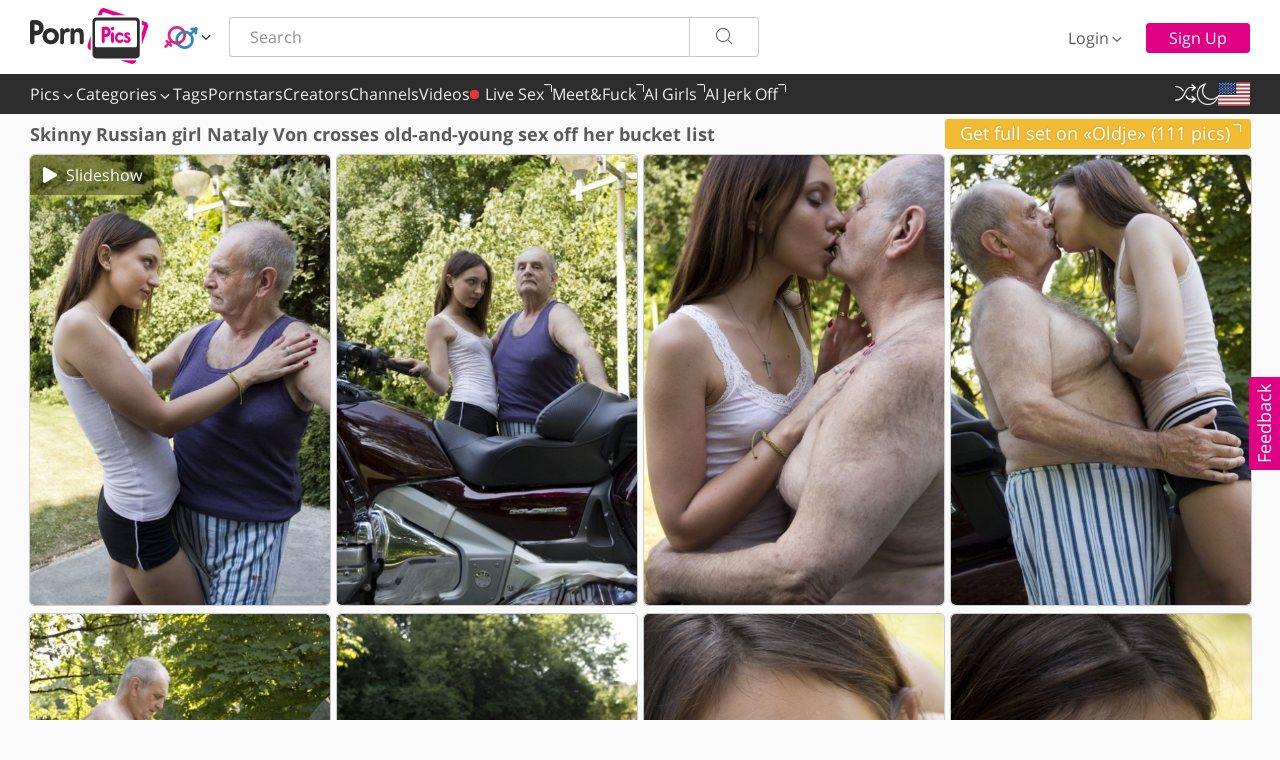

--- FILE ---
content_type: text/html; charset=utf-8
request_url: https://www.pornpics.com/galleries/skinny-russian-girl-nataly-von-crosses-oldandyoung-sex-off-her-bucket-list-79365390/
body_size: 5684
content:
<!DOCTYPE html>
<html lang="en" class="modern-browser">
<head>
    <meta charset="UTF-8">
    <meta name="RATING" content="RTA-5042-1996-1400-1577-RTA" />
    <title>Skinny Russian girl Nataly Von crosses old-and-young sex off her bucket list - PornPics.com</title>
    <meta name="viewport" content="width=device-width, initial-scale=0.8, viewport-fit=cover"/>
    <meta name="description" content="Watch 16 pics of Skinny Russian girl Nataly Von crosses old-and-young sex off her bucket list at PornPics.com. Browse more FREE porn pictures & sex galleries." />
    <meta name="keywords" content="" />
    <meta name="referrer" content="always"/>
    <meta http-equiv="x-dns-prefetch-control" content="on">
    <link rel="preconnect" href="https://cdni.pornpics.com" crossorigin>
    <link rel="preconnect" href="https://www.google-analytics.com" crossorigin>
    <link rel="dns-prefetch" href="https://css.pornpics.com">
    <link rel="dns-prefetch" href="https://static.pornpics.com">
    <link rel="dns-prefetch" href="https://cdni.pornpics.com">
    <link rel="dns-prefetch" href="https://rel.pornpics.com">
    <link rel="dns-prefetch" href="https://stats.pornpics.com">
    <link rel="dns-prefetch" href="https://rsd.pornpics.com">
    <link rel="dns-prefetch" href="https://usd.pornpics.com">
    <link rel="dns-prefetch" href="https://tsd.pornpics.com">
    <link rel="dns-prefetch" href="https://live.pornpics.com">
    <link rel="dns-prefetch" href="https://ulive.pornpics.com">
    <link rel="dns-prefetch" href="https://www.google-analytics.com">
    <link rel="preload" href="https://cdni.pornpics.com/460/7/203/79365390/79365390_005_e0c5.jpg" as="image">
    <link rel="preload" href="https://static.pornpics.com/style/fonts/pp-v4-2_10.woff2" as="font" type="font/woff2" crossorigin="anonymous">
    <link rel="preload" href="https://static.pornpics.com/style/fonts/OpenSans.woff2" as="font" type="font/woff2" crossorigin="anonymous">
    <link rel="preload" href="https://static.pornpics.com/style/fonts/OpenSansBold.woff2" as="font" type="font/woff2" crossorigin="anonymous">
    
    <link rel="stylesheet" type="text/css" href="https://static.pornpics.com/style/css/pornpics4.css?v=u5.63.1"/>
    <link rel="apple-touch-icon" sizes="180x180" href="https://static.pornpics.com/favicon/apple-touch-icon.png?v=1">
    <link rel="icon" type="image/png" sizes="32x32" href="https://static.pornpics.com/favicon/favicon-32x32.png?v=2">
    <link rel="icon" type="image/png" sizes="16x16" href="https://static.pornpics.com/favicon/favicon-16x16.png?v=2">
    <link rel="manifest" href="https://static.pornpics.com/favicon/site.webmanifest?v=2">
    <link rel="mask-icon" href="https://static.pornpics.com/favicon/safari-pinned-tab.svg?v=1" color="#eb008b">
    <link rel="shortcut icon" href="https://static.pornpics.com/favicon/favicon.ico?v=2">
    <meta name="msapplication-TileColor" content="#eb008b">
    <meta name="msapplication-TileImage" content="https://static.pornpics.com/favicon/mstile-144x144.png?v=1">
    <meta name="msapplication-config" content="https://static.pornpics.com/favicon/browserconfig.xml?v=1">
    <meta name="theme-color" content="#ffffff">
    <script>(function(){var a=(a=document.cookie.match(new RegExp("(?:^|; )"+"PP_THEME".replace(/([\.$?*|{}\(\)\[\]\\\/\+^])/g,"\\$1")+"=([^;]*)")))?decodeURIComponent(a[1]):void 0;"undefined"!==typeof a&&"1"===a&&document.documentElement.classList.add("dark")})();</script>
    <script type='text/javascript'>
        var PP_PAGE_TYPE = 'gallery_gc';
        var ID = '79365390';
        var SPONSOR_GALLERY_ID = '';
        var P_MAX = 50;
        var PAYSITE = 'oldje';
        var PAYSITE_ID = '11471';
        var P_BANNERS = 1;
        var PBP = 0;
        var GC_TEMPLATE = 1;
        var PP_LANG = "en";
        var PP_REL_CONF = [{"pid":"3317","fv":750282},{"pid":"2468","fv":81260},{"pid":"3087","fv":44832}];
        var PP_VIDEO_PATH = "";
        var PP_NEW_PS = '1';
    </script>
    <script>
        !function(){let e=function e(a){let t=document.cookie.match(RegExp("(?:^|; )"+a.replace(/([.$?*|{}()[\]\\/+^])/g,"\\$1")+"=([^;]*)"));return t?decodeURIComponent(t[1]):null}("_cookieNoticeSettings");try{t=e?JSON.parse(e):{}}catch(a){t={}}if(t.analytic){var t,n=location.hostname.split(".");if("de"===n[n.length-1]){gtag=function(){dataLayer.push(arguments)};var c=document.createElement("script");c.src="https://www.googletagmanager.com/gtag/js?id=G-3D8C1QMEMY",c.async=!0,document.head.appendChild(c),window.dataLayer=window.dataLayer||[],gtag("js",new Date),gtag("config","G-3D8C1QMEMY")}else{var s,g,i,o,l="script";s=window,g=document,s.GoogleAnalyticsObject="ga",s.ga=s.ga||function(){(s.ga.q=s.ga.q||[]).push(arguments)},s.ga.l=1*new Date,i=g.createElement(l),o=g.getElementsByTagName(l)[0],i.async=1,i.src="//www.google-analytics.com/analytics.js",o.parentNode.insertBefore(i,o),ga("create","UA-50454152-50","auto",{sampleRate:5}),ga("send","pageview")}}}();
    </script>
</head>
<body data-site="pornpics.com">
<div id="wrapper">
    <header>
        <div class="header-section clearfix promo-cc">
            <div class="logo-section" role='banner'>
                <a href="/">
                    <img src="https://static.pornpics.com/style/img/logo.svg" alt=" Free Porn Pics" width="118" height="56"
                         class="desktop light">
                    <img src="https://static.pornpics.com/style/img/logo-w.svg" alt=" Free Porn Pics" width="118" height="56"
                         class="desktop dark">
                </a>
            </div>
            <div class="site-orientation-section">
                <div class="dd_trigger site-orientation-button" aria-label="Site orientation" data-dd-trigger="site-orientation">
                    <div class="orientation-icon straight"></div>
                    <i class="icon icon-angle-down" role="img"></i>
                </div>
                <div class="dd_content site-orientation-variables" data-dd-content="site-orientation">
                    <ul>
                        <li class="orientation" data-type="3">
                            <div class="orientation-icon straight"></div>
                            <div class="text">Straight</div>
                        </li>
                        <li class="orientation" data-type="1">
                            <div class="orientation-icon gay"></div>
                            <div class="text">Gay</div>
                        </li>
                        <li class="orientation" data-type="2">
                            <div class="orientation-icon shemale"></div>
                            <div class="text">Shemale</div>
                        </li>
                    </ul>
                </div>
            </div>
            <div class="promo-bc">
                <a href="#" id="promo-bc-link">
                    <span class="p-1"></span>
                </a>
            </div>
            <a class="nav-button-random" href="https://www.pornpics.com/rnd/random" aria-label="Random Gallery" title="Random Gallery"><i class="icon icon-random"></i></a>
            <button class="nav-button-search dropdown2__trigger" aria-label="Search"><i class="icon icon-search-2"></i></button>
            <div class="search-section dropdown2__block right-nav-search" role="search">
                <form action="/" role="search" method="get" target="_self" class="search clearfix">
                    <input type="text" class="search__text inpt-default" autocomplete="off" placeholder="Search"
                           aria-label="Search here" name="q" maxlength="120" id="search">
                    <button type="submit" class="search__submit btn-light" aria-label="Search"><i
                            class="icon icon-search"></i></button>
                    <span class="search__cross icon icon-cross"></span>
                    <div id="search-autocomplete__list" class="autocomplete__items"></div>
                </form>
            </div>
            <div class="promo-bc promo-bc-2">
                <a href="#" id="promo-bc-link-2">
                    <span class="p-1"></span>
                </a>
            </div>
            <div class="login-section">
                <div class="login-wrapper">
                    <button class="login-button btn-frameless dd_trigger" aria-label="Login" data-dd-trigger="login-form"><i
                            class="icon icon-key mobile"></i><span>Login</span><i
                            class="icon icon-angle-down desktop"></i></button>
                    <form class="login-dropdown dd_content" id="login-form" data-dd-content="login-form">
                        <div class="title">Login to your account</div>
                        <input class="inpt-default" type="text" placeholder="Username / E-mail" name="login"
                               id="loginmenu" autocomplete="username" aria-label="Username / E-mail">
                        <input class="inpt-default" type="password" placeholder="Password" name="password"
                               id="passwordmenu" autocomplete="current-password"  aria-label="Password">
                        <div class="login-error-msg" id="login-error">Invalid login and/or password.</div>
                        <div class="login-error-msg" id="login-verify">Please, verify your email.</div>
                        <a class="service-link btn-light" id="verifyEmailButton" href="/email-verification/">Verify email</a>
                        <a href="/password/">Forgot Password?</a>
                        <button type="submit" class="btn-fill">Sign In</button>
                        <a href="/api/user/gauth_start" class="google-oauth-button btn-outlined">
                            <img src="https://static.pornpics.com/style/img/google-icon.svg" alt="google" width="22" height="22" class="google-icon">
                            <span class="google-text">Login with Google</span>
                        </a>
                    </form>
                </div>
                <a href="/signup/" class="signup-button btn-fill">Sign Up</a>
            </div>
            <div class="user-section">
                <a href="/favorites/" class="favorite-button btn-frameless"><i
                        class="icon icon-favorite-fill"></i><span>Favorites</span></a>
                <div class="user-wrapper">
                    <button class="username-button dd_trigger btn-frameless" data-dd-trigger="user-menu" id="userName" aria-label="User menu" title="User menu"><i
                            class="icon icon-user-fill-large mobile"></i><span class="username-field"></span><i
                            class="icon icon-angle-down desktop"></i></button>
                    <div class="user__dropdown dd_content" data-dd-content="user-menu">
                        <ul>
                            <li class="user-name-container"><span class="username-field"></span></li>
                            <li><a href="/members/"><i class="icon icon-settings"></i>Profile</a></li>
                            <li class="hide member-upload"><a href="/" rel="nofollow noopener"><i class="icon icon-upload"></i>Upload</a></li>
                            <li class="hide member-galleries"><a href="/" rel="nofollow noopener"><i class="icon icon-images"></i>My Galleries</a></li>
                            <li class="hide member-channels"><a href="/" rel="nofollow noopener"><i class="icon icon-rectangle-history-circle-user"></i>My Channels</a></li>
                            <li class="user-logout"><a href="/api/user/logout?lang=en" class="user-logout"><i class="icon icon-logout-2"></i>Logout</a>
                            </li>
                        </ul>
                    </div>
                </div>
            </div>
        </div>
    </header>
    <nav role='navigation'>
        <div class="nav-section clearfix">
            <button class="nav-button-menu dropdown2__trigger" aria-label="Menu"><i class="icon icon-menu-2"></i></button>
            <div class="left-side left-nav-menu dropdown2__block dropdown2__block_b" id="navigation">
                <ul>
                    <li class="mobile login-section-mobile">
                        <a href="/login/" class="btn-light login">Login</a>
                        <a href="/signup/" class="btn-fill signup">Sign Up</a>
                        <a href="/api/user/gauth_start" class="google-oauth-button btn-outlined">
                            <img src="https://static.pornpics.com/style/img/google-icon.svg" alt="google" width="22" height="22" class="google-icon">
                            <span class="google-text">Login with Google</span>
                        </a>
                    </li>
                    <li class="mobile user-section-mobile">
                            <span class="username-mobile dd_trigger clearfix" data-dd-trigger="user-menu-mobile">
                                <i class="icon icon-user-fill left"></i>
                                <span class="username-field"></span>
                                <i class="icon icon-angle-down right"></i>
                            </span>
                        <div class="dd_content nav-dropdown" data-dd-content="user-menu-mobile">
                            <ul>
                                <li><a href="/members/">Profile</a></li>
                                <li class="hide member-upload"><a href="/" rel="nofollow noopener">Upload</a></li>
                                <li class="hide member-galleries"><a href="/" rel="nofollow noopener">My Galleries</a></li>
                                <li class="hide member-channels"><a href="/" rel="nofollow noopener">My Channels</a></li>
                                <li><a href="/api/user/logout?lang=en" class="user-logout">Logout</a></li>
                            </ul>
                        </div>
                    </li>
                    <li class="mobile user-section-mobile"><a href="/favorites/">Favorites</a></li>
                    <li>
                        <span class="dd_trigger dd_trigger_hover" data-dd-trigger="nav-pics">Pics <i class="icon icon-angle-down"></i></span>
                        <div class="dd_content nav-dropdown" data-dd-content="nav-pics">
                            <ul>
                                <li><a href="/popular/" data-olink="1">Most Popular</a></li>
                                <li><a href="/recent/" data-olink="1">Most Recent</a></li>
                                <li><a href="/rating/" data-olink="1">Top Rated</a></li>
                                <li><a href="/likes/" data-olink="1">Most Liked</a></li>
                                <li><a href="/views/" data-olink="1">Most Viewed</a></li>
                                <li><a href="/comments/" data-olink="1">Most Commented</a></li>
                            </ul>
                        </div>
                    </li>
                    <li>
                        <span class="dd_trigger dd_trigger_hover category__button" data-dd-trigger="nav-cat">Categories <i class="icon icon-angle-down"></i></span>
                        <div class="dd_content nav-dropdown cat-dropdown category__block" data-dd-content="nav-cat">
                        </div>
                    </li>
                    <li><a href="/tags/" data-olink="1">Tags</a></li>
                    <li><a href="/pornstars/" data-olink="2">Pornstars</a></li>
                    <li><a href="/creators/" data-olink="1">Creators</a></li>
                    <li><a href="/channels/" data-olink="1">Channels</a></li>
                    <li><a href="/videos/">Videos</a></li>
                    <li class="mobile item-border"></li>
                    <li class="mobile site-lang">
                        <span class="dd_trigger" data-dd-trigger="nav-lang-mobile"><i class="m-flag flag-icon left flag-icon-en"></i>Language<i class="icon icon-angle-down"></i></span>
                        <div class="dd_content nav-dropdown lang-container" data-dd-content="nav-lang-mobile">
                            <a class="alt-lang-item" href="https://www.pornpics.com/galleries/skinny-russian-girl-nataly-von-crosses-oldandyoung-sex-off-her-bucket-list-79365390/" data-lang="en"><i class="m-flag flag-icon flag-icon-en"></i>English</a>
                            <a class="alt-lang-item" href="https://www.pornpics.com/es/galleries/skinny-russian-girl-nataly-von-crosses-oldandyoung-sex-off-her-bucket-list-79365390/" data-lang="es"><i class="m-flag flag-icon flag-icon-es"></i>Español</a>
                            <a class="alt-lang-item" href="https://www.pornpics.com/de/galleries/skinny-russian-girl-nataly-von-crosses-oldandyoung-sex-off-her-bucket-list-79365390/" data-lang="de"><i class="m-flag flag-icon flag-icon-de"></i>Deutsch</a>
                            <a class="alt-lang-item" href="https://www.pornpics.com/fr/galleries/skinny-russian-girl-nataly-von-crosses-oldandyoung-sex-off-her-bucket-list-79365390/" data-lang="fr"><i class="m-flag flag-icon flag-icon-fr"></i>Français</a>
                            <a class="alt-lang-item" href="https://www.pornpics.com/it/galleries/skinny-russian-girl-nataly-von-crosses-oldandyoung-sex-off-her-bucket-list-79365390/" data-lang="it"><i class="m-flag flag-icon flag-icon-it"></i>Italiano</a>
                            <a class="alt-lang-item" href="https://www.pornpics.com/pt/galleries/skinny-russian-girl-nataly-von-crosses-oldandyoung-sex-off-her-bucket-list-79365390/" data-lang="pt"><i class="m-flag flag-icon flag-icon-pt"></i>Português</a>
                            <a class="alt-lang-item" href="https://www.pornpics.com/nl/galleries/skinny-russian-girl-nataly-von-crosses-oldandyoung-sex-off-her-bucket-list-79365390/" data-lang="nl"><i class="m-flag flag-icon flag-icon-nl"></i>Dutch</a>
                            <a class="alt-lang-item" href="https://www.pornpics.com/zh/galleries/skinny-russian-girl-nataly-von-crosses-oldandyoung-sex-off-her-bucket-list-79365390/" data-lang="zh"><i class="m-flag flag-icon flag-icon-zh"></i>中文(简体)</a>
                            <a class="alt-lang-item" href="https://www.pornpics.com/jp/galleries/skinny-russian-girl-nataly-von-crosses-oldandyoung-sex-off-her-bucket-list-79365390/" data-lang="jp"><i class="m-flag flag-icon flag-icon-jp"></i>日本語</a>
                            <a class="alt-lang-item" href="https://www.pornpics.com/pl/galleries/skinny-russian-girl-nataly-von-crosses-oldandyoung-sex-off-her-bucket-list-79365390/" data-lang="pl"><i class="m-flag flag-icon flag-icon-pl"></i>Polski</a>
                            <a class="alt-lang-item" href="https://www.pornpics.com/cs/galleries/skinny-russian-girl-nataly-von-crosses-oldandyoung-sex-off-her-bucket-list-79365390/" data-lang="cs"><i class="m-flag flag-icon flag-icon-cs"></i>Čeština</a>
                            <a class="alt-lang-item" href="https://www.pornpics.com/fi/galleries/skinny-russian-girl-nataly-von-crosses-oldandyoung-sex-off-her-bucket-list-79365390/" data-lang="fi"><i class="m-flag flag-icon flag-icon-fi"></i>Suomi</a>
                            <a class="alt-lang-item" href="https://www.pornpics.com/sv/galleries/skinny-russian-girl-nataly-von-crosses-oldandyoung-sex-off-her-bucket-list-79365390/" data-lang="sv"><i class="m-flag flag-icon flag-icon-sv"></i>Svenska</a>
                            <a class="alt-lang-item" href="https://www.pornpics.com/no/galleries/skinny-russian-girl-nataly-von-crosses-oldandyoung-sex-off-her-bucket-list-79365390/" data-lang="no"><i class="m-flag flag-icon flag-icon-no"></i>Norsk</a>
                            <a class="alt-lang-item" href="https://www.pornpics.com/da/galleries/skinny-russian-girl-nataly-von-crosses-oldandyoung-sex-off-her-bucket-list-79365390/" data-lang="da"><i class="m-flag flag-icon flag-icon-da"></i>Dansk</a>
                            <a class="alt-lang-item" href="https://www.pornpics.com/ru/galleries/skinny-russian-girl-nataly-von-crosses-oldandyoung-sex-off-her-bucket-list-79365390/" data-lang="ru"><i class="m-flag flag-icon flag-icon-ru"></i>Русский</a>
                        </div>
                    </li>
                    <li class="mobile"><a href="/app/"><i class="icon icon-phone left"></i>PornPics App</a></li>
                    <li class="mobile"><a href="/content-creators/"><i class="icon icon-star left"></i>Content Creators</a></li>
                    <li class="mobile site-theme" aria-label="Dark Theme">
                        <span class="dark-theme"><i class="icon icon-moon left"></i>Dark Theme </span>
                        <span class="light-theme"><i class="icon icon-sun left"></i>Light Theme</span>
                    </li>
                    <li class="mobile"><a href="/feedback/"><i class="icon icon-feedback left"></i>Feedback</a></li>
                    <!--<li class="mobile job-mobile"><a href="/jobs/"><i class="icon icon-job left"></i>Jobs</a></li>-->
                    <li class="mobile item-border"></li>
                    <li class="mobile alt-domain"><a id="alterVersion" href="https://www.pornpics.de/galleries/skinny-russian-girl-nataly-von-crosses-oldandyoung-sex-off-her-bucket-list-79365390/">Alternative version EN-DE</a></li>
                    <li class="mobile alt-domain"><a id="alterVersion2" href="https://www.pornpics.de/de/galleries/skinny-russian-girl-nataly-von-crosses-oldandyoung-sex-off-her-bucket-list-79365390/">Alternative version DE-DE</a></li>
                </ul>
            </div>
            <ul class="left-side left-nav-sponsor">
                <li class="sponsor-tabs"><a target="_blank" rel="nofollow" href="https://www.pornpics.com/goto/cams"><span class="red-dot"></span>Live Sex<i class="icon icon-out"></i></a></li>
<li class="sponsor-tabs"><a target="_blank" rel="nofollow" href="https://www.pornpics.com/goto/dating">Meet&Fuck<i class="icon icon-out"></i></a></li>
<li class="sponsor-tabs"><a target="_blank" rel="nofollow" href="https://www.pornpics.com/goto/onlypics">OnlyPics<i class="icon icon-out"></i></a></li>
<li class="sponsor-tabs"><a target="_blank" rel="nofollow" href="https://www.pornpics.com/goto/aijerkoff">AI Jerk Off<i class="icon icon-out"></i></a></li>

            </ul>
            <ul class="right-side right-site-functions">
                <li class="item"><a class="random-button" href="https://www.pornpics.com/rnd/random" aria-label="Random Gallery" title="Random Gallery"><i class="icon icon-random"></i></a></li>
                <li class="item desktop site-theme" aria-label="Dark Theme">
                    <span class="dark-theme-trigger" title="Dark Theme"><i class="icon icon-moon"></i></span>
                    <span class="light-theme-trigger" title="Light Theme"><i class="icon icon-sun"></i></span>
                </li>
                <li class="item desktop site-lang">
                    <span class="dd_trigger" data-dd-trigger="nav-lang"><i class="m-flag flag-icon flag-icon-en"></i></span>
                    <div class="dd_content nav-dropdown lang-container" data-dd-content="nav-lang">
                        <a class="alt-lang-item" href="https://www.pornpics.com/galleries/skinny-russian-girl-nataly-von-crosses-oldandyoung-sex-off-her-bucket-list-79365390/" data-lang="en"><i class="m-flag flag-icon flag-icon-en"></i>English</a>
                        <a class="alt-lang-item" href="https://www.pornpics.com/es/galleries/skinny-russian-girl-nataly-von-crosses-oldandyoung-sex-off-her-bucket-list-79365390/" data-lang="es"><i class="m-flag flag-icon flag-icon-es"></i>Español</a>
                        <a class="alt-lang-item" href="https://www.pornpics.com/de/galleries/skinny-russian-girl-nataly-von-crosses-oldandyoung-sex-off-her-bucket-list-79365390/" data-lang="de"><i class="m-flag flag-icon flag-icon-de"></i>Deutsch</a>
                        <a class="alt-lang-item" href="https://www.pornpics.com/fr/galleries/skinny-russian-girl-nataly-von-crosses-oldandyoung-sex-off-her-bucket-list-79365390/" data-lang="fr"><i class="m-flag flag-icon flag-icon-fr"></i>Français</a>
                        <a class="alt-lang-item" href="https://www.pornpics.com/it/galleries/skinny-russian-girl-nataly-von-crosses-oldandyoung-sex-off-her-bucket-list-79365390/" data-lang="it"><i class="m-flag flag-icon flag-icon-it"></i>Italiano</a>
                        <a class="alt-lang-item" href="https://www.pornpics.com/pt/galleries/skinny-russian-girl-nataly-von-crosses-oldandyoung-sex-off-her-bucket-list-79365390/" data-lang="pt"><i class="m-flag flag-icon flag-icon-pt"></i>Português</a>
                        <a class="alt-lang-item" href="https://www.pornpics.com/nl/galleries/skinny-russian-girl-nataly-von-crosses-oldandyoung-sex-off-her-bucket-list-79365390/" data-lang="nl"><i class="m-flag flag-icon flag-icon-nl"></i>Dutch</a>
                        <a class="alt-lang-item" href="https://www.pornpics.com/zh/galleries/skinny-russian-girl-nataly-von-crosses-oldandyoung-sex-off-her-bucket-list-79365390/" data-lang="zh"><i class="m-flag flag-icon flag-icon-zh"></i>中文(简体)</a>
                        <a class="alt-lang-item" href="https://www.pornpics.com/jp/galleries/skinny-russian-girl-nataly-von-crosses-oldandyoung-sex-off-her-bucket-list-79365390/" data-lang="jp"><i class="m-flag flag-icon flag-icon-jp"></i>日本語</a>
                        <a class="alt-lang-item" href="https://www.pornpics.com/pl/galleries/skinny-russian-girl-nataly-von-crosses-oldandyoung-sex-off-her-bucket-list-79365390/" data-lang="pl"><i class="m-flag flag-icon flag-icon-pl"></i>Polski</a>
                        <a class="alt-lang-item" href="https://www.pornpics.com/cs/galleries/skinny-russian-girl-nataly-von-crosses-oldandyoung-sex-off-her-bucket-list-79365390/" data-lang="cs"><i class="m-flag flag-icon flag-icon-cs"></i>Čeština</a>
                        <a class="alt-lang-item" href="https://www.pornpics.com/fi/galleries/skinny-russian-girl-nataly-von-crosses-oldandyoung-sex-off-her-bucket-list-79365390/" data-lang="fi"><i class="m-flag flag-icon flag-icon-fi"></i>Suomi</a>
                        <a class="alt-lang-item" href="https://www.pornpics.com/sv/galleries/skinny-russian-girl-nataly-von-crosses-oldandyoung-sex-off-her-bucket-list-79365390/" data-lang="sv"><i class="m-flag flag-icon flag-icon-sv"></i>Svenska</a>
                        <a class="alt-lang-item" href="https://www.pornpics.com/no/galleries/skinny-russian-girl-nataly-von-crosses-oldandyoung-sex-off-her-bucket-list-79365390/" data-lang="no"><i class="m-flag flag-icon flag-icon-no"></i>Norsk</a>
                        <a class="alt-lang-item" href="https://www.pornpics.com/da/galleries/skinny-russian-girl-nataly-von-crosses-oldandyoung-sex-off-her-bucket-list-79365390/" data-lang="da"><i class="m-flag flag-icon flag-icon-da"></i>Dansk</a>
                        <a class="alt-lang-item" href="https://www.pornpics.com/ru/galleries/skinny-russian-girl-nataly-von-crosses-oldandyoung-sex-off-her-bucket-list-79365390/" data-lang="ru"><i class="m-flag flag-icon flag-icon-ru"></i>Русский</a>
                    </div>
                </li>
            </ul>
        </div>
    </nav>
    <div id="content" role="main">

        <div class="title-section filters gallery">
            <h1>Skinny Russian girl Nataly Von crosses old-and-young sex off her bucket list</h1>

            <div class="gallery-top-line type-3 desktop">
    <a href="https://pornpics.com/go/oldje" rel="nofollow">Get full set on «Oldje» (111 pics)<i class="icon icon-out"></i></a>
</div>
        </div>
        <div class="gallery-top-line type-3 mobile">
    <a href="https://pornpics.com/go/oldje"  rel="nofollow">Get full set on «Oldje» (111 pics)<i class="icon icon-out"></i></a>
</div>

        <div id="main" class="gallery-ps4">
            <div class="gallery-head-buttons-mobile">
                <span class="btn-sorts play gallery-show" aria-label="Play Slideshow"><i class="icon icon-play" role="img" aria-label="Play Slideshow"></i><span>Slideshow</span></span>
                <span class="btn-sorts info gall-info" aria-label="Go To Info"><i class="icon icon-info-1-1" role="img" aria-label="Go To Info"></i><span>Info</span></span>
            </div>
            <ul class="wookmark-initialised" id="tiles">
                <li class='thumbwook'><a class='rel-link' href='https://cdni.pornpics.com/1280/7/203/79365390/79365390_005_e0c5.jpg' data-tid="005" data-pswp-width='853' data-pswp-height='1280' data-size="853x1280"><img src='https://static.pornpics.com/style/img/1px.png' data-src='https://cdni.pornpics.com/460/7/203/79365390/79365390_005_e0c5.jpg' alt='Skinny Russian girl Nataly Von crosses old-and-young sex off her bucket list' width='300' height='450' /></a></li>
<li class='thumbwook'><a class='rel-link' href='https://cdni.pornpics.com/1280/7/203/79365390/79365390_007_c345.jpg' data-tid="007" data-pswp-width='853' data-pswp-height='1280' data-size="853x1280"><img src='https://static.pornpics.com/style/img/1px.png' data-src='https://cdni.pornpics.com/460/7/203/79365390/79365390_007_c345.jpg' alt='Skinny Russian girl Nataly Von crosses old-and-young sex off her bucket list' width='300' height='450' /></a></li>
<li class='thumbwook'><a class='rel-link' href='https://cdni.pornpics.com/1280/7/203/79365390/79365390_015_1fc7.jpg' data-tid="015" data-pswp-width='853' data-pswp-height='1280' data-size="853x1280"><img src='https://static.pornpics.com/style/img/1px.png' data-src='https://cdni.pornpics.com/460/7/203/79365390/79365390_015_1fc7.jpg' alt='Skinny Russian girl Nataly Von crosses old-and-young sex off her bucket list' width='300' height='450' /></a></li>
<li class='thumbwook'><a class='rel-link' href='https://cdni.pornpics.com/1280/7/203/79365390/79365390_024_f609.jpg' data-tid="024" data-pswp-width='853' data-pswp-height='1280' data-size="853x1280"><img src='https://static.pornpics.com/style/img/1px.png' data-src='https://cdni.pornpics.com/460/7/203/79365390/79365390_024_f609.jpg' alt='Skinny Russian girl Nataly Von crosses old-and-young sex off her bucket list' width='300' height='450' /></a></li>
<li class='thumbwook'><a class='rel-link' href='https://cdni.pornpics.com/1280/7/203/79365390/79365390_029_0095.jpg' data-tid="029" data-pswp-width='853' data-pswp-height='1280' data-size="853x1280"><img src='https://static.pornpics.com/style/img/1px.png' data-src='https://cdni.pornpics.com/460/7/203/79365390/79365390_029_0095.jpg' alt='Skinny Russian girl Nataly Von crosses old-and-young sex off her bucket list' width='300' height='450' /></a></li>
<li class='thumbwook'><a class='rel-link' href='https://cdni.pornpics.com/1280/7/203/79365390/79365390_040_b4e2.jpg' data-tid="040" data-pswp-width='853' data-pswp-height='1280' data-size="853x1280"><img src='https://static.pornpics.com/style/img/1px.png' data-src='https://cdni.pornpics.com/460/7/203/79365390/79365390_040_b4e2.jpg' alt='Skinny Russian girl Nataly Von crosses old-and-young sex off her bucket list' width='300' height='450' /></a></li>
<li class='thumbwook'><a class='rel-link' href='https://cdni.pornpics.com/1280/7/203/79365390/79365390_042_fad5.jpg' data-tid="042" data-pswp-width='853' data-pswp-height='1280' data-size="853x1280"><img src='https://static.pornpics.com/style/img/1px.png' data-src='https://cdni.pornpics.com/460/7/203/79365390/79365390_042_fad5.jpg' alt='Skinny Russian girl Nataly Von crosses old-and-young sex off her bucket list' width='300' height='450' /></a></li>
<li class='thumbwook'><a class='rel-link' href='https://cdni.pornpics.com/1280/7/203/79365390/79365390_050_6470.jpg' data-tid="050" data-pswp-width='853' data-pswp-height='1280' data-size="853x1280"><img src='https://static.pornpics.com/style/img/1px.png' data-src='https://cdni.pornpics.com/460/7/203/79365390/79365390_050_6470.jpg' alt='Skinny Russian girl Nataly Von crosses old-and-young sex off her bucket list' width='300' height='450' /></a></li>
<li class='thumbwook'><a class='rel-link' href='https://cdni.pornpics.com/1280/7/203/79365390/79365390_062_396d.jpg' data-tid="062" data-pswp-width='853' data-pswp-height='1280' data-size="853x1280"><img src='https://static.pornpics.com/style/img/1px.png' data-src='https://cdni.pornpics.com/460/7/203/79365390/79365390_062_396d.jpg' alt='Skinny Russian girl Nataly Von crosses old-and-young sex off her bucket list' width='300' height='450' /></a></li>
<li class='thumbwook'><a class='rel-link' href='https://cdni.pornpics.com/1280/7/203/79365390/79365390_064_a8f3.jpg' data-tid="064" data-pswp-width='853' data-pswp-height='1280' data-size="853x1280"><img src='https://static.pornpics.com/style/img/1px.png' data-src='https://cdni.pornpics.com/460/7/203/79365390/79365390_064_a8f3.jpg' alt='Skinny Russian girl Nataly Von crosses old-and-young sex off her bucket list' width='300' height='450' /></a></li>
<li class='thumbwook'><a class='rel-link' href='https://cdni.pornpics.com/1280/7/203/79365390/79365390_072_675f.jpg' data-tid="072" data-pswp-width='853' data-pswp-height='1280' data-size="853x1280"><img src='https://static.pornpics.com/style/img/1px.png' data-src='https://cdni.pornpics.com/460/7/203/79365390/79365390_072_675f.jpg' alt='Skinny Russian girl Nataly Von crosses old-and-young sex off her bucket list' width='300' height='450' /></a></li>
<li class='thumbwook'><a class='rel-link' href='https://cdni.pornpics.com/1280/7/203/79365390/79365390_080_b012.jpg' data-tid="080" data-pswp-width='853' data-pswp-height='1280' data-size="853x1280"><img src='https://static.pornpics.com/style/img/1px.png' data-src='https://cdni.pornpics.com/460/7/203/79365390/79365390_080_b012.jpg' alt='Skinny Russian girl Nataly Von crosses old-and-young sex off her bucket list' width='300' height='450' /></a></li>
<li class='thumbwook'><a class='rel-link' href='https://cdni.pornpics.com/1280/7/203/79365390/79365390_087_6662.jpg' data-tid="087" data-pswp-width='853' data-pswp-height='1280' data-size="853x1280"><img src='https://static.pornpics.com/style/img/1px.png' data-src='https://cdni.pornpics.com/460/7/203/79365390/79365390_087_6662.jpg' alt='Skinny Russian girl Nataly Von crosses old-and-young sex off her bucket list' width='300' height='450' /></a></li>
<li class='thumbwook'><a class='rel-link' href='https://cdni.pornpics.com/1280/7/203/79365390/79365390_093_04c8.jpg' data-tid="093" data-pswp-width='1280' data-pswp-height='853' data-size="1280x853"><img src='https://static.pornpics.com/style/img/1px.png' data-src='https://cdni.pornpics.com/460/7/203/79365390/79365390_093_04c8.jpg' alt='Skinny Russian girl Nataly Von crosses old-and-young sex off her bucket list' width='300' height='200' /></a></li>
<li class='thumbwook'><a class='rel-link' href='https://cdni.pornpics.com/1280/7/203/79365390/79365390_104_cc7a.jpg' data-tid="104" data-pswp-width='853' data-pswp-height='1280' data-size="853x1280"><img src='https://static.pornpics.com/style/img/1px.png' data-src='https://cdni.pornpics.com/460/7/203/79365390/79365390_104_cc7a.jpg' alt='Skinny Russian girl Nataly Von crosses old-and-young sex off her bucket list' width='300' height='450' /></a></li>
<li class='thumbwook'><a class='rel-link' href='https://cdni.pornpics.com/1280/7/203/79365390/79365390_109_e419.jpg' data-tid="109" data-pswp-width='853' data-pswp-height='1280' data-size="853x1280"><img src='https://static.pornpics.com/style/img/1px.png' data-src='https://cdni.pornpics.com/460/7/203/79365390/79365390_109_e419.jpg' alt='Skinny Russian girl Nataly Von crosses old-and-young sex off her bucket list' width='300' height='450' /></a></li>

            </ul>
            <script>(function(){var b=document.getElementById("tiles").querySelectorAll(".thumbwook"),e=document.getElementById("tiles").querySelectorAll(".r2-frame"),h=document.getElementById("tiles").querySelectorAll(".gp-thumb"),c=window,f=document,a=f.documentElement;f=f.getElementsByTagName("body")[0];c=c.innerWidth||a.clientWidth||f.clientWidth;if(!(600<c)){for(a=0;a<b.length;a++){var g=b[a];try{var d=g.querySelector(".rel-link > img").getAttribute("height");g.style.height=Math.floor((c-10)/(300/d))+"px"}catch(k){}}for(a=0;a<e.length;a++){b=e[a];d=250;try{b.style.height=Math.floor((c-10)/(300/d))+"px"}catch(k){}}for(a=0;a<h.length;a++){e=h[a];b=g.querySelector(".gp-container");try{d=b.getAttribute("data-gp-height"),e.style.height=Math.floor((c-10)/(300/d))+4+"px"}catch(k){}}}})();</script>
        </div>
        <div class="gallery-info to-gall-info">
            <div class='gallery-info__item'><span class='gallery-info__title'>Channel:&nbsp;</span><a href='/channels/oldje/' title="Oldje Pics">Oldje</a></div>
            <div class="gallery-info__item">
                <span class="gallery-info__title">Models:</span>
                <div class="gallery-info__content">
                    <a href="/?q=jack"  title="Jack Pics"><span>Jack</span></a><a href="/pornstars/nataly-von/" title="Nataly Von Pics"><span>Nataly Von</span></a>
                    <span class="suggest-2-button dropdown__trigger info-button btn-gallery">+ Suggest</span>
                    <div class="suggest-main dropdown__block suggest-2-main-1" data-suggest="1">
                        <div class="suggest-2">
                            <div class="hidden suggest-2_source-list__model">
                                Jack, Nataly Von
                            </div>
                            <input type="hidden" name="id" value="79365390">
                            <input type="hidden" name="script_id" value="">
                            <div class="current-list"></div>
                            <input type="text" name="suggestions" class="inpt-default-2 suggest-2-input" placeholder="Enter your suggests" maxlength="70" autocomplete="off" data-content-type="pics" data-type="model">
                            <button class="suggest-2-add btn-gallery">Add</button>
                            <div class="suggest-2-autocomplete"></div>
                            <div class="suggestions-list"></div>
                            <div class="separate"></div>
                            <button id="suggest-2-model_send" class="suggest-2__send btn-fill">Send suggests</button>
                        </div>
                        <div class="suggest-2-message"></div>
                    </div>
                </div>
            </div>
            <div class="gallery-info__item tags">
                <span class="gallery-info__title">Categories:</span>
                <div class="gallery-info__content">
                    <a href='/old-young/' target=_self title='Old Young Pics'><span>Old Young</span></a><a href='/skinny/' target=_self title='Skinny Pics'><span>Skinny</span></a><a href='/cute/' target=_self title='Cute Pics'><span>Cute</span></a><a href='/teens/' target=_self title='Teen Pics'><span>Teen</span></a><a href='/outdoor/' target=_self title='Outdoor Pics'><span>Outdoor</span></a><a href='/small-cock/' target=_self title='Small Cock Pics'><span>Small Cock</span></a><a href='/blowjob/' target=_self title='Blowjob Pics'><span>Blowjob</span></a><a href='/old-man/' target=_self title='Old Man Pics'><span>Old Man</span></a><a href='/feet/' target=_self title='Feet Pics'><span>Feet</span></a>
                    <span class="suggest-2-button dropdown__trigger info-button btn-gallery">+ Suggest</span>
                    <div class="suggest-main dropdown__block suggest-2-main-2" data-suggest="2">
                        <div class="suggest-2">
                            <div class="hidden suggest-2_source-list__cat">
                                Old Young, Skinny, Cute, Teen, Outdoor, Small Cock, Blowjob, Old Man, Feet
                            </div>
                            <input type="hidden" name="id" value="79365390">
                            <input type="hidden" name="script_id" value="">
                            <div class="current-list"></div>
                            <input type="text" name="suggestions" class="inpt-default-2 suggest-2-input" placeholder="Enter your suggests" maxlength="50" autocomplete="off" data-content-type="pics" data-type="cat">
                            <button class="suggest-2-add btn-gallery">Add</button>
                            <div class="suggest-2-autocomplete"></div>
                            <div class="suggestions-list"></div>
                            <div class="separate"></div>
                            <button id="suggest-2-cat__send" class="suggest-2__send btn-fill">Send suggests</button>
                        </div>
                        <div class="suggest-2-message"></div>
                    </div>
                </div>
            </div>
            <div class="gallery-info__item tags">
    <span class="gallery-info__title">Tags List:</span>
    <div class="gallery-info__content">
        <a href='/tags/small-penis/' target=_self title='Small Penis Pics' ><span>Small Penis</span></a><a href='/tags/old-man-teen/' target=_self title='Old Man Teen Pics' ><span>Old Man Teen</span></a><a href='/tags/innocent-teen/' target=_self title='Innocent Teen Pics' ><span>Innocent Teen</span></a><a href='/tags/cute-teen/' target=_self title='Cute Teen Pics' ><span>Cute Teen</span></a><a href='/tags/skinny-teen/' target=_self title='Skinny Teen Pics' ><span>Skinny Teen</span></a><a href='/tags/old-man-girl/' target=_self title='Old Man Girl Pics' ><span>Old Man Girl</span></a><a href='/tags/innocent/' target=_self title='Innocent Pics' ><span>Innocent</span></a><a href='/tags/natural-teen/' target=_self title='Natural Teen Pics' ><span>Natural Teen</span></a>
    </div>
</div>
            <div class="gallery-info__item">
                <span class="gallery-info__title">Stats:</span>
                <div class="gallery-info__content">
                    <span class="info-rate"><span class="rate-title">Rating: </span><span class="rate-count">100%</span>;</span>
                    <span class="info-views">Views: 896,573</span>
                </div>
            </div>
        </div>
        <div class="gallery-buttons">
            <button class="btn-gallery vote like" aria-label="Like"><i class="icon"></i><span class="text">Like</span></button>
            <button class="btn-gallery vote dislike" aria-label="Dislike"><i class="icon"></i><span class="text">Dislike</span></button>
                <button class="btn-gallery gall-info-favorite add" aria-label="Favorites"><i class="icon"></i><span class="gall-info-favorite__add text">Add to favorites</span><span class="gall-info-favorite__remove text">Remove from Favorites</span></button>
            <button class="btn-gallery gall-info-comments" aria-label="Comments"><i class="icon icon-comments"></i><span class="text">Comments</span><span class="counter">0</span></button>
            <button class="btn-gallery gall-info-share" aria-label="Share"><i class="icon icon-share"></i><span class="text">Share</span></button>
            <button class="btn-gallery gall-info-report" aria-label="Report"><i class="icon icon-report"></i><span class="text">Report</span></button>
        </div>
        <div class="share-main"></div>
        <div class="comm-from-section">
            <div class="comm-form">
                <textarea class="comm-form__area" placeholder="Write your comment:" aria-label="Write your comment" maxlength="1000"></textarea>
                <div class="comm-form__additional">
                    <div class="comm-form__captcha" id='captcha'>
                        <div class="ca-placeholder">Please wait for the captcha to load</div>
                        <div class="g-recaptcha" id="captcha-signin"
                             data-sitekey="6LcjehEUAAAAAElOrIS7mhszOBilVcMf4RBddb1X"></div>
                    </div>
                    <div class="comm-form__counter">
                        <div class="current-value">0</div>
                        <div class="max-value"> / 1000</div>
                    </div>
                </div>
                <button class="comm-form__send btn-gallery-dark">Send Comment</button>
            </div>
            <div class="message-status-error"></div>
        </div>
        <div class="comments">
            <div class="comments__wrapper">
                <div class="comments__container"></div>
                <div class="comments_layer">No one has posted a comment yet</div>
                <button class="comments__more btn-gallery">Show More</button>
            </div>
        </div>
        <div id="main2">
            <ul class="wookmark-initialised" id="rel-main"></ul>
        </div>
    </div>
    <div id="loader-css">
        <div></div>
    </div>
    <div class="footer-push"></div>
</div>
<span id="onTop3" class="icon icon-angle-up"></span>
<span id="fb-button"><span>Feedback</span></span>
<footer id="footer" class="footer"></footer>
<div id="ps-loader-layer">
    <div class="loading-modal__spinner">
        <div></div>
    </div>
</div>
<script type="text/javascript" src="https://static.pornpics.com/style/assets/jQuery/jquery-3.6.3.min.js?v=4.5.0" defer></script>
<script type="text/javascript" src="https://static.pornpics.com/style/assets/lazyload/lazyload.min.js?v=4.5.0" defer></script>
<script type="text/javascript" src="https://static.pornpics.com/style/js/pornpics.js?v=u5.63.1" defer></script>
<link rel="stylesheet" type="text/css" href="https://static.pornpics.com/style/css/pornpics6.css?v=u5.63.1"/>
</body>
</html>


--- FILE ---
content_type: text/css
request_url: https://static.pornpics.com/style/css/pornpics4.css?v=u5.63.1
body_size: 15412
content:
@font-face{font-display:swap;font-family:Open Sans;font-style:normal;font-weight:400;src:url(https://static.pornpics.com/style/fonts/openSans-Regular.eot)}@font-face{font-display:swap;font-family:Open Sans;font-style:normal;font-weight:400;src:local("Open Sans Regular"),local("OpenSans-Regular"),url(https://static.pornpics.com/style/fonts/OpenSans.woff2) format("woff2");unicode-range:u+00??,u+0131,u+0152-0153,u+02bb-02bc,u+02c6,u+02da,u+02dc,u+2000-206f,u+2074,u+20ac,u+2122,u+2191,u+2193,u+2212,u+2215,u+feff,u+fffd}@font-face{font-display:swap;font-family:Open Sans;font-style:normal;font-weight:700;src:url(https://static.pornpics.com/style/fonts/openSans-Bold.eot)}@font-face{font-display:swap;font-family:Open Sans;font-style:normal;font-weight:700;src:local("Open Sans Bold"),local("OpenSans-Bold"),url(https://static.pornpics.com/style/fonts/OpenSansBold.woff2) format("woff2");unicode-range:u+00??,u+0131,u+0152-0153,u+02bb-02bc,u+02c6,u+02da,u+02dc,u+2000-206f,u+2074,u+20ac,u+2122,u+2191,u+2193,u+2212,u+2215,u+feff,u+fffd}@font-face{font-display:swap;font-family:pp-v4-2;font-style:normal;font-weight:400;src:url(https://static.pornpics.com/style/fonts/pp-v4-2_10.eot)}@font-face{font-display:swap;font-family:pp-v4-2;font-style:normal;font-weight:400;src:url(https://static.pornpics.com/style/fonts/pp-v4-2_10.woff2) format("woff2"),url(https://static.pornpics.com/style/fonts/pp-v4-2_10.ttf) format("truetype"),url(https://static.pornpics.com/style/fonts/pp-v4-2_10.svg#pp-v4-2) format("svg")}[data-icon]:before{content:attr(data-icon)}.icon:before,[class*=" icon-"]:before,[class^=icon-]:before,[data-icon]:before{font-family:pp-v4-2!important;font-style:normal!important;font-variant:normal!important;font-weight:400!important;text-transform:none!important;speak:none;line-height:1;-webkit-font-smoothing:subpixel-antialiased;-moz-osx-font-smoothing:grayscale}.icon-share:before{content:"\61"}.icon-menu:before{content:"\62"}.icon-edit-2:before{content:"\63"}.icon-edit:before{content:"\64"}.icon-back:before{content:"\65"}.icon-next:before{content:"\66"}.icon-moon:before{content:"\67"}.icon-cancel:before{content:"\68"}.icon-sun:before{content:"\69"}.icon-cancel-fill:before{content:"\6a"}.icon-settings:before{content:"\6b"}.icon-dislike:before{content:"\6c"}.icon-dislike-fill:before{content:"\6d"}.icon-like:before{content:"\6e"}.icon-like-fill:before{content:"\6f"}.icon-search:before{content:"\70"}.icon-favorite-fill:before{content:"\71"}.icon-favorite:before{content:"\72"}.icon-upload:before{content:"\74"}.icon-user:before{content:"\75"}.icon-logout:before{content:"\76"}.icon-chat:before{content:"\77"}.icon-user-fill:before{content:"\78"}.icon-user-fill-small:before{content:"\79"}.icon-tag:before{content:"\7a"}.icon-tag-2:before{content:"\41"}.icon-menu-2:before{content:"\42"}.icon-search-2:before{content:"\43"}.icon-cross-2:before{content:"\44"}.icon-cross:before{content:"\45"}.icon-key:before{content:"\46"}.icon-login:before{content:"\47"}.icon-feedback:before{content:"\48"}.icon-logout-2:before{content:"\49"}.icon-out:before{content:"\4a"}.icon-angle-down:before{content:"\4b"}.icon-angle-left:before{content:"\4c"}.icon-angle-right:before{content:"\4d"}.icon-angle-up:before{content:"\4e"}.icon-chevron-down:before{content:"\4f"}.icon-chevron-left:before{content:"\50"}.icon-chevron-right:before{content:"\51"}.icon-chevron-up:before{content:"\52"}.icon-caret-down:before{content:"\53"}.icon-caret-left:before{content:"\54"}.icon-caret-right:before{content:"\55"}.icon-caret-up:before{content:"\56"}.icon-more-vertical:before{content:"\57"}.icon-more-horizontal:before{content:"\58"}.icon-report:before{content:"\59"}.icon-comments:before{content:"\5a"}.icon-user-2:before{content:"\30"}.icon-subscribe:before{content:"\31"}.icon-galleries:before{content:"\32"}.icon-upload-2:before{content:"\33"}.icon-user-fill-large:before{content:"\34"}.icon-edit-3:before{content:"\35"}.icon-eye:before{content:"\36"}.icon-play:before{content:"\37"}.icon-info-2:before{content:"\39"}.icon-play-2:before{content:"\22"}.icon-info-4:before{content:"\23"}.icon-pause:before{content:"\24"}.icon-movie-fill:before{content:"\38"}.icon-star-fill:before{content:"\21"}.icon-star:before{content:"\25"}.icon-download:before{content:"\26"}.icon-random:before{content:"\27"}.icon-phone:before{content:"\28"}.icon-external-link:before{content:"\73"}.icon-job:before{content:"\29"}.icon-expand:before{content:"\2a"}.icon-compress:before{content:"\2b"}.icon-signal-stream:before{content:"\2c"}.icon-rectangle-history-circle-user:before{content:"\2d"}.icon-images:before{content:"\2e"}.icon-circle-money:before{content:"\2f"}.icon-circle-user:before{content:"\3a"}.icon-circle-traffic:before{content:"\3b"}.icon-circle-up:before{content:"\3c"}.icon-user-clock:before{content:"\3d"}.icon-camera-web:before{content:"\3e"}.icon-shield-check:before{content:"\3f"}.icon-lock-keyhole:before{content:"\40"}.icon-user-check:before{content:"\5b"}.icon-user-shield:before{content:"\5d"}.icon-fingerprint:before{content:"\5e"}.icon-face-viewfinder:before{content:"\5f"}a,abbr,acronym,address,applet,article,aside,audio,b,big,blockquote,body,canvas,caption,center,cite,code,dd,del,details,dfn,div,dl,dt,em,embed,fieldset,figcaption,figure,footer,form,h1,h2,h3,h4,h5,h6,header,html,i,iframe,img,ins,kbd,label,legend,li,main,mark,menu,nav,object,ol,output,p,pre,q,ruby,s,samp,section,small,span,strike,strong,sub,summary,sup,table,tbody,td,tfoot,th,thead,time,tr,tt,u,ul,var,video{border:0;font-size:100%;font:inherit;margin:0;padding:0;vertical-align:initial}article,aside,details,figcaption,figure,footer,header,main,menu,nav,section,summary{display:block}body,html{height:100%}body{background-color:#fafafa;line-height:1}.dark body{background-color:#000}ol,ul{list-style:none}blockquote,q{quotes:none}blockquote:after,blockquote:before,q:after,q:before{content:"";content:none}table{border-collapse:collapse;border-spacing:0}button,input{-webkit-appearance:button;background:none;border:0;color:inherit;font:inherit;line-height:normal;overflow:visible;padding:0}button:focus,input:focus,textarea:focus{outline:0}textarea{-webkit-appearance:none}html{font-family:Open Sans,sans-serif;font-size:14px;-ms-text-size-adjust:100%;-webkit-text-size-adjust:100%;box-sizing:border-box;-webkit-tap-highlight-color:rgba(0,0,0,0);scroll-behavior:smooth}audio,canvas,progress,video{display:inline-block;vertical-align:initial}audio:not([controls]){display:none;height:0}[hidden],template{display:none}a{background-color:initial}a:active,a:hover{outline:0}abbr[title]{border-bottom:1px dotted;cursor:help}b,strong{font-weight:700}dfn,em,i{font-style:italic}mark{background:#ff0;color:#000}small{font-size:80%}sub,sup{font-size:75%;line-height:0;position:relative}sup{top:-.5em}sub{bottom:-.25em}img{border:0}svg:not(:root){overflow:hidden}hr{box-sizing:initial;height:0}pre{overflow:auto}code,kbd,pre,samp{font-family:monospace,monospace}button,input,optgroup,select,textarea{color:inherit;font:inherit;margin:0}button{overflow:visible}button,select{text-transform:none}button,html input[type=button],input[type=reset],input[type=submit]{-webkit-appearance:button;cursor:pointer}button[disabled],html input[disabled]{cursor:default}button::-moz-focus-inner,input::-moz-focus-inner{border:0;padding:0}input{line-height:normal}input[type=checkbox],input[type=radio]{box-sizing:border-box;padding:0}input[type=number]::-webkit-inner-spin-button,input[type=number]::-webkit-outer-spin-button{height:auto}input[type=search]{-webkit-appearance:none}input[type=search]::-webkit-search-cancel-button,input[type=search]::-webkit-search-decoration{-webkit-appearance:none}textarea{overflow:auto}optgroup{font-weight:700}input::placeholder,textarea::placeholder{color:#919191}.dark input::placeholder,.dark textarea::placeholder{color:#979797}.clearfix:after{clear:both;content:"";display:table}#wrapper{min-height:100%;min-width:320px;position:relative}#content{margin:0 auto;width:1558px}@media screen and (max-width:1557px){#content{width:1251px}}@media screen and (max-width:1250px){#content{width:944px}}@media screen and (max-width:943px){#content{width:100%}}#content.one-column-form{margin:0 auto;max-width:400px;width:100%}@media screen and (max-width:600px){#content.one-column-form{box-sizing:border-box;max-width:100%;padding:0 15px}}#content.one-column-section{margin:0 auto;max-width:910px;width:100%}@media screen and (max-width:600px){#content.one-column-section{box-sizing:border-box;max-width:100%;padding:0 15px}}#content.two-column-form{display:flex;flex-direction:row-reverse;margin:0 auto;max-width:1050px;width:100%}@media screen and (max-width:1250px){#content.two-column-form{width:943px}}@media screen and (max-width:943px){#content.two-column-form{width:100%}}@media screen and (max-width:600px){#content.two-column-form{display:block}}#content.app-page{margin:0;width:100%}#content-wrapper{min-width:320px;width:100%}#main,#main2{margin:0;overflow:hidden;position:relative}@media screen and (max-width:943px){#main,#main2{padding:0 15px}}@media screen and (max-width:600px){#main,#main2{overflow:visible;padding:0}}.grecaptcha-badge{display:none!important}body[data-site="pornpics.de"]{letter-spacing:.2px}body[data-site="pornpics.de"] .logo-section a{transform:scale(.96)}@media screen and (max-width:600px){body[data-site="pornpics.de"] .nav-section .nav-button-menu{width:50px}}body[data-site="pornpics.de"] .header-section .nav-button-random,body[data-site="pornpics.de"] .header-section .nav-button-search{width:50px}body[data-site="pornpics.de"] .title-section{padding:7px 15px}@media screen and (max-width:600px){body[data-site="pornpics.de"] .title-section{padding:7px 15px 0}}body[data-site="pornpics.de"] .nav-section .right-side{gap:0 20px}body[data-site="pornpics.de"] #no-result-main li .h2,body[data-site="pornpics.de"] #rel-main li .h2,body[data-site="pornpics.de"] #tiles li .h2{padding:9px 17px}@media screen and (max-width:600px){body[data-site="pornpics.de"] #no-result-main li .h2,body[data-site="pornpics.de"] #rel-main li .h2,body[data-site="pornpics.de"] #tiles li .h2{padding:12px 20px}}body[data-site="pornpics.de"] .title-section h1,body[data-site="pornpics.de"] .title-section h2,body[data-site="pornpics.de"] .title-section h3{font-size:19px}body[data-site="pornpics.de"] #fb-button{top:50%}@media screen and (max-width:851px){body[data-site="pornpics.de"] #fb-button{top:auto}}.inpt-default{background-color:#fff;box-sizing:border-box}.inpt-default,.inpt-default-2{-webkit-appearance:none;border:1px solid #c8c8c8;border-radius:3px;color:#5a5a5a;padding:10px 20px}.inpt-default-2{background-color:#fafafa}.dark .inpt-default,.dark .inpt-default-2{background-color:#333;border-color:#6d6d6e;color:#cfcfcf}.btn-light{background-color:#fff;border:1px solid #c8c8c8;border-radius:3px;color:#5a5a5a;cursor:pointer;transition:.3s}.btn-light:hover{color:#e00083}@media screen and (max-width:600px){.btn-light:hover{color:#5a5a5a}}.dark .btn-light{background-color:#333;border-color:#6d6d6e;color:#cfcfcf}.dark .btn-light:hover{color:#e00083}@media screen and (max-width:600px){.dark .btn-light:hover{color:#cfcfcf}}.btn-light-2{background-color:initial;border:1px solid #e00083;border-radius:3px;color:#e00083;cursor:pointer;transition:.3s}.btn-light-2[disabled]{opacity:.4}.btn-light-2[disabled]:hover{border-color:#e00083;color:#e00083}.btn-light-2:hover{background-color:#e00083;color:#fff}.dark .btn-light-2{border-color:#e00083;color:#e00083}.dark .btn-light-2:hover{background-color:#e00083;color:#fff}.btn-default{border:1px solid #878787;border-radius:3px;box-sizing:border-box;color:#878787;cursor:pointer;display:inline-block;height:30px;line-height:29px;padding:0 22px;transition:.3s;vertical-align:top}.btn-default.active,.btn-default:hover{border-color:#e00083;color:#e00083}@media screen and (max-width:600px){.btn-default.active,.btn-default:hover{border-color:#878787;color:#878787}}.dark .btn-default{border-color:#878787;color:#878787}.dark .btn-default.active,.dark .btn-default:hover{border-color:#e00083;color:#e00083}@media screen and (max-width:600px){.dark .btn-default.active,.dark .btn-default:hover{border-color:#878787;color:#878787}}.btn-fill{background-color:#e00083;border:1px solid #e00083;border-radius:3px;box-sizing:border-box;color:#fff;cursor:pointer;display:inline-block;height:30px;line-height:29px;padding:0 22px;text-decoration:none;transition:.3s;vertical-align:top}.btn-fill[disabled]{opacity:.4}.btn-fill[disabled]:hover{background-color:#e00083;border-color:#e00083}.btn-fill.active,.btn-fill:hover{background-color:#f045aa;border-color:#f045aa}@media screen and (max-width:600px){.btn-fill.active,.btn-fill:hover{background-color:#e00083;border-color:#e00083}}.dark .btn-fill{background-color:#e00083;border-color:#e00083;color:#fff}.dark .btn-fill.active,.dark .btn-fill:hover{background-color:#f045aa;border-color:#f045aa}@media screen and (max-width:600px){.dark .btn-fill.active,.dark .btn-fill:hover{background-color:#e00083;border-color:#e00083}}.btn-frameless{background-color:#0000;border:1px solid #0000;border-radius:3px;box-sizing:border-box;color:#5a5a5a;cursor:pointer;display:inline-block;height:30px;line-height:29px;padding:0 22px;text-decoration:none;transition:.3s;vertical-align:top}.btn-frameless.active,.btn-frameless:hover{background-color:#ebebeb;border-color:#ebebeb}@media screen and (max-width:600px){.btn-frameless.active,.btn-frameless:hover{background-color:#0000;border-color:#0000}}.btn-frameless i{display:inline-block;margin-right:5px;min-width:16px;vertical-align:middle}.dark .btn-frameless{background-color:#0000;border-color:#0000;color:#fff}.dark .btn-frameless.active,.dark .btn-frameless:hover{background-color:#222;border-color:#222}@media screen and (max-width:600px){.dark .btn-frameless.active,.dark .btn-frameless:hover{background-color:#0000;border-color:#0000}}.btn-default-3{background-color:#fafafa;border:1px solid #ccc;box-sizing:border-box;color:#444;cursor:pointer;display:inline-block;height:36px;line-height:34px;padding:0 22px;text-decoration:none;transition:.3s;vertical-align:top}.btn-default-3.active,.btn-default-3:hover{border-color:#e00083;color:#e00083}.dark .btn-default-3{background-color:#333;border-color:#6d6d6e;color:#cfcfcf}.dark .btn-default-3.active,.dark .btn-default-3:hover{border-color:#e00083;color:#e00083}.btn-sorts{background-color:#fafafa;border:1px solid #ccc;box-sizing:border-box;color:#444;cursor:pointer;display:inline-block;height:36px;line-height:34px;padding:0 22px;text-decoration:none;transition:.3s;vertical-align:top}.btn-sorts.active,.btn-sorts:hover{background-color:#ccc;box-shadow:inset 0 4px 4px #0000001a}.dark .btn-sorts{background-color:#333;border-color:#6d6d6e;color:#cfcfcf}.dark .btn-sorts.active,.dark .btn-sorts:hover{background-color:#6d6d6e;box-shadow:inset 0 4px 4px #0000001a}.btn-gallery{background-color:#fafafa;border:1px solid #d1d1d1;border-radius:3px;box-sizing:border-box;color:#5a5a5a;cursor:pointer;display:inline-block;height:36px;line-height:34px;padding:0 13px;text-decoration:none;transition:.3s}.btn-gallery:hover{background-color:#ccc;box-shadow:inset 0 4px 4px #0000001a}.dark .btn-gallery{background-color:#333;border-color:#6d6d6e;color:#cfcfcf}.dark .btn-gallery:hover{background-color:#6d6d6e;box-shadow:inset 0 4px 4px #0000001a}.btn-gallery-dark{background-color:#222;border:1px solid #222;border-radius:3px;box-sizing:border-box;color:#ececec;cursor:pointer;display:inline-block;height:36px;line-height:34px;padding:0 13px;text-decoration:none;transition:.3s}.btn-gallery-dark:hover{background-color:#363636;box-shadow:inset 0 4px 4px #0000001a}.dark .btn-gallery-dark{background-color:#333;border-color:#6d6d6e;color:#cfcfcf}.dark .btn-gallery-dark:hover{background-color:#6d6d6e;box-shadow:inset 0 4px 4px #0000001a}.btn-tags{background-color:#676767;border-radius:3px;box-sizing:border-box;color:#fff;cursor:pointer;display:inline-block;height:36px;line-height:35px;padding:0 13px;text-decoration:none;transition:.3s}.btn-tags.active,.btn-tags:hover{background-color:#555}@media screen and (max-width:600px){.btn-tags.active,.btn-tags:hover{background-color:#676767}}.dark .btn-tags{background-color:#676767;color:#fff}.dark .btn-tags.active,.dark .btn-tags:hover{background-color:#555}@media screen and (max-width:600px){.dark .btn-tags.active,.dark .btn-tags:hover{background-color:#676767}}.btn-default-2{background-color:#fafafa;border:1px solid #fafafa;border-radius:3px;box-shadow:0 0 3px #0003;box-sizing:border-box;color:#606060;cursor:pointer;display:inline-block;height:34px;line-height:34px;padding:0 13px;text-decoration:none;transition:.3s;vertical-align:top}.btn-default-2.active,.btn-default-2:hover{border-color:#e00083;box-shadow:none;color:#e00083}@media screen and (max-width:600px){.btn-default-2.active,.btn-default-2:hover{border-color:#fafafa;box-shadow:0 0 3px #0003;color:#606060}}.dark .btn-default-2{background-color:#2d2d2d;border-color:#2d2d2d;box-shadow:0 0 3px #0003;color:#cfcfcf}.dark .btn-default-2.active,.dark .btn-default-2:hover{border-color:#e00083;color:#e00083}@media screen and (max-width:600px){.dark .btn-default-2.active,.dark .btn-default-2:hover{border-color:#2d2d2d;box-shadow:0 0 3px #0003;color:#cfcfcf}}.button-filter a{background-color:#ddd;border:1px solid #ccc;border-radius:3px;box-sizing:border-box;color:#5a5a5a;cursor:pointer;display:block;height:39px;padding:12px 15px 10px;text-decoration:none}@media screen and (max-width:600px){.button-filter a{font-size:1.2rem;height:45px;padding:14px 15px}}.dark .button-filter a{background-color:#666;border-color:#6d6d6e;color:#cfcfcf}.switch{display:inline-block;height:34px;position:relative;width:60px}.switch input{display:none!important}.switch .slider{background-color:#ccc;bottom:0;cursor:pointer;left:0;right:0;top:0}.switch .slider,.switch .slider:before{position:absolute;-webkit-transition:.4s;transition:.4s}.switch .slider:before{background-color:#fff;bottom:4px;content:"";height:26px;left:4px;width:26px}input:checked+.slider{background-color:#e00083}input:focus+.slider{box-shadow:0 0 1px #ccc}input:checked+.slider:before{-webkit-transform:translateX(26px);-ms-transform:translateX(26px);transform:translateX(26px)}.slider.round{border-radius:34px}.slider.round:before{border-radius:50%}.dark .switch .slider{background-color:#6d6d6e}.dark .switch .slider:before{background-color:#cfcfcf}.dark input:checked+.slider{background-color:#e00083}.dark input:focus+.slider{box-shadow:0 0 1px #6d6d6e}:root{--button-filled__text-color:#fff;--button-filled__text-disabled-color:#a1a1a1;--button-filled__bg-color:#e00083;--button-filled__bg-color-hover:#ec66b5;--button-filled__bg-color-focus:#ec66b5;--button-filled__bg-color-disabled:#e3e3e3}.btn-filled:hover{background-color:var(--button-filled__bg-color-hover)}.btn-filled:focus{background-color:var(--button-filled__bg-color-focus);outline:none}.btn-filled.disabled,.btn-filled.disabled:hover,.btn-filled[disabled],.btn-filled[disabled]:hover{background-color:var(--button-filled__bg-color-disabled);color:var(--button-filled__text-disabled-color)}.btn-filled{align-items:center;background-color:var(--button-filled__bg-color);border-radius:3px;color:var(--button-filled__text-color);cursor:pointer;display:inline-flex;flex-shrink:0;font-size:1.14rem;font-weight:400;height:36px;justify-content:center;line-height:140%;padding:0 22px;text-decoration:none;transition:.2s}.btn-filled_s{height:30px}.btn-filled_m{height:36px}.btn-filled_l{height:40px}.btn-filled_xxl{font-size:1.29rem;height:50px}:root{--button_tonal-color__bgColor:#f6b3da;--button_tonal-color__bgColorDisabled:#e3e3e3;--button_tonal-color__bgColorFocus:#f399cd;--button_tonal-color__bgColorHover:#f399cd;--button_tonal-color__textColor:#86004f;--button_tonal-color__textDisabledColor:#a1a1a1;--button_tonal-color__textFocusedColor:#5a0034;--button_tonal-color__textHoveredColor:#5a0034}.btn-tonal-color{align-items:center;background-color:var(--button_tonal-color__bgColor);border-radius:3px;box-sizing:border-box;color:var(--button_tonal-color__textColor);cursor:pointer;display:inline-flex;flex-shrink:0;font-size:1.14rem;font-weight:400;height:36px;justify-content:center;line-height:140%;padding:0 22px;text-decoration:none;transition:.2s}.btn-tonal-color:hover{background-color:var(--button_tonal-color__bgColorHover);color:var(--button_tonal-color__textHoveredColor)}.btn-tonal-color:focus{background-color:var(--button_tonal-color__bgColorFocus);color:var(--button_tonal-color__textFocusedColor);outline:none}.btn-tonal-color.disabled,.btn-tonal-color.disabled:hover,.btn-tonal-color[disabled],.btn-tonal-color[disabled]:hover{background-color:var(--button_tonal-color__bgColorDisabled);color:var(--button_tonal-color__textDisabledColor)}.btn-tonal-color_s{height:30px}.btn-tonal-color_m{height:36px}.btn-tonal-color_l{height:40px}.btn-tonal-color_xxl{font-size:1.29rem;height:50px}:root{--button_tonal__bgColor:#e3e3e3;--button_tonal__bgColorDisabled:#e3e3e3;--button_tonal__bgColorFocus:#c7c7c7;--button_tonal__bgColorHover:#c7c7c7;--button_tonal__textColor:#393939;--button_tonal__textDisabledColor:#a1a1a1;--button_tonal__textFocusedColor:#1c1c1c;--button_tonal__textHoveredColor:#1c1c1c}.btn-tonal{align-items:center;background-color:var(--button_tonal__bgColor);border-radius:3px;box-sizing:border-box;color:var(--button_tonal__textColor);cursor:pointer;display:inline-flex;flex-shrink:0;font-size:1.14rem;font-weight:400;height:36px;justify-content:center;line-height:140%;padding:0 22px;text-decoration:none;transition:.2s}.btn-tonal:hover{background-color:var(--button_tonal__bgColorHover);color:var(--button_tonal__textHoveredColor)}.btn-tonal:focus{background-color:var(--button_tonal__bgColorFocus);color:var(--button_tonal__textFocusedColor);outline:none}.btn-tonal.disabled,.btn-tonal.disabled:hover,.btn-tonal[disabled],.btn-tonal[disabled]:hover{background-color:var(--button_tonal__bgColorDisabled);color:var(--button_tonal__textDisabledColor)}.btn-tonal_s{height:30px}.btn-tonal_m{height:36px}.btn-tonal_l{height:40px}.btn-tonal_xxl{font-size:1.29rem;height:50px}:root{--button_outlined__bgColorFocus:#d9d9d9;--button_outlined__bgColorHover:#e3e3e3;--button_outlined__borderColor:#c7c7c7;--button_outlined__borderColorDisabled:#d9d9d9;--button_outlined__borderColorFocus:#a1a1a1;--button_outlined__borderColorHover:#a1a1a1;--button_outlined__textColor:#666;--button_outlined__textDisabledColor:#b4b4b4;--button_outlined__textFocusedColor:#666;--button_outlined__textHoveredColor:#666}html.dark{--button_outlined__bgColorFocus:#1c1c1c;--button_outlined__bgColorHover:#2b2b2b;--button_outlined__borderColor:#838383;--button_outlined__borderColorDisabled:#484848;--button_outlined__borderColorFocus:#484848;--button_outlined__borderColorHover:#666;--button_outlined__textColor:#c7c7c7;--button_outlined__textDisabledColor:#838383;--button_outlined__textFocusedColor:#b4b4b4;--button_outlined__textHoveredColor:#b4b4b4}.btn-outlined{align-items:center;border:1px solid var(--button_outlined__borderColor);border-radius:3px;box-sizing:border-box;color:var(--button_outlined__textColor);cursor:pointer;display:inline-flex;flex-shrink:0;font-size:1.14rem;font-weight:400;height:36px;justify-content:center;line-height:140%;padding:0 22px;text-decoration:none;transition:.2s}.btn-outlined:hover{background-color:var(--button_outlined__bgColorHover);border-color:var(--button_outlined__borderColorHover);color:var(--button_outlined__textHoveredColor)}.btn-outlined:focus{background-color:var(--button_outlined__bgColorFocus);border-color:var(--button_outlined__borderColorFocus);color:var(--button_outlined__textFocusedColor);outline:none}.btn-outlined.disabled,.btn-outlined.disabled:hover,.btn-outlined[disabled],.btn-outlined[disabled]:hover{background-color:initial;border-color:var(--button_outlined__borderColorDisabled);color:var(--button_outlined__textDisabledColor)}.btn-outlined_s{height:30px}.btn-outlined_m{height:36px}.btn-outlined_l{height:40px}.btn-outlined_xxl{font-size:1.29rem;height:50px}:root{--button_outlined_icon_right__bgColorFocus:#d9d9d9;--button_outlined_icon_right__bgColorHover:#e3e3e3;--button_outlined_icon_right__borderColor:#c7c7c7;--button_outlined_icon_right__borderColorDisabled:#d9d9d9;--button_outlined_icon_right__borderColorFocus:#a1a1a1;--button_outlined_icon_right__borderColorHover:#a1a1a1;--button_outlined_icon_right__textColor:#666;--button_outlined_icon_right__textDisabledColor:#b4b4b4;--button_outlined_icon_right__textFocusedColor:#666;--button_outlined_icon_right__textHoveredColor:#666}html.dark{--button_outlined_icon_right__bgColorFocus:#1c1c1c;--button_outlined_icon_right__bgColorHover:#2b2b2b;--button_outlined_icon_right__borderColor:#838383;--button_outlined_icon_right__borderColorDisabled:#484848;--button_outlined_icon_right__borderColorFocus:#484848;--button_outlined_icon_right__borderColorHover:#666;--button_outlined_icon_right__textColor:#c7c7c7;--button_outlined_icon_right__textDisabledColor:#838383;--button_outlined_icon_right__textFocusedColor:#b4b4b4;--button_outlined_icon_right__textHoveredColor:#b4b4b4}.btn-outlined-icon-right{align-items:center;border:1px solid var(--button_outlined_icon_right__borderColor);border-radius:3px;box-sizing:border-box;color:var(--button_outlined_icon_right__textColor);cursor:pointer;display:inline-flex;flex-shrink:0;font-size:1.14rem;font-weight:400;gap:8px;height:36px;justify-content:center;line-height:140%;padding:0 16px 0 22px;text-decoration:none;transition:.2s}.btn-outlined-icon-right:hover{background-color:var(--button_outlined_icon_right__bgColorHover);border-color:var(--button_outlined_icon_right__borderColorHover);color:var(--button_outlined_icon_right__textHoveredColor)}.btn-outlined-icon-right:focus{background-color:var(--button_outlined_icon_right__bgColorFocus);border-color:var(--button_outlined_icon_right__borderColorFocus);color:var(--button_outlined_icon_right__textFocusedColor);outline:none}.btn-outlined-icon-right.disabled,.btn-outlined-icon-right.disabled:hover,.btn-outlined-icon-right[disabled],.btn-outlined-icon-right[disabled]:hover{background-color:initial;border-color:var(--button_outlined_icon_right__borderColorDisabled);color:var(--button_outlined_icon_right__textDisabledColor)}.btn-outlined-icon-right_s{height:30px}.btn-outlined-icon-right_m{height:36px}.btn-outlined-icon-right_l{height:40px}.btn-outlined-icon-right_xxl{font-size:1.29rem;height:50px}:root{--button_text__bgColorFocus:#d9d9d9;--button_text__bgColorHover:#e3e3e3;--button_text__textColor:#666;--button_text__textDisabledColor:#b4b4b4;--button_text__textFocusedColor:#666;--button_text__textHoveredColor:#666}html.dark{--button_text__bgColorFocus:#2b2b2b;--button_text__bgColorHover:#484848;--button_text__textColor:#d9d9d9;--button_text__textDisabledColor:#484848;--button_text__textFocusedColor:#c7c7c7;--button_text__textHoveredColor:#c7c7c7}.btn-text{align-items:center;border-radius:3px;box-sizing:border-box;color:var(--button_text__textColor);cursor:pointer;display:inline-flex;flex-shrink:0;font-size:1.14rem;font-weight:400;height:36px;justify-content:center;line-height:140%;padding:0 22px;text-decoration:none;transition:.2s}.btn-text:hover{background-color:var(--button_text__bgColorHover);color:var(--button_text__textHoveredColor)}.btn-text:focus{background-color:var(--button_text__bgColorFocus);color:var(--button_text__textFocusedColor);outline:none}.btn-text.disabled,.btn-text.disabled:hover,.btn-text[disabled],.btn-text[disabled]:hover{background-color:initial;color:var(--button_text__textDisabledColor)}.btn-text_s{height:30px}.btn-text_m{height:36px}.btn-text_l{height:40px}.btn-text_xxl{font-size:1.29rem;height:50px}:root{--text-field__placeholder-color:#a1a1a1;--text-field__enabled-border-color:#c7c7c7;--text-field__enabled-field-bg:#fff;--text-field__enabled-text-color:#484848;--text-field__focused-border-color:#f6b3da;--text-field__hovered-border-color:#a1a1a1;--text-field__disabled-border-color:#d9d9d9;--text-field__disabled-field-bg:#fafafa;--text-field__disabled-text-color:#a1a1a1;--text-field__error-border-color:#ff4545;--text-field__error-label-color:#ff4545}html.dark{--text-field__placeholder-color:#838383;--text-field__enabled-border-color:#666;--text-field__enabled-field-bg:#2b2b2b;--text-field__enabled-text-color:#d9d9d9;--text-field__focused-border-color:#ec66b5;--text-field__disabled-border-color:#393939;--text-field__disabled-field-bg:#1c1c1c;--text-field__disabled-text-color:#838383;--text-field__error-border-color:#ff6a6a;--text-field__error-label-color:#ff6a6a}.text-field::placeholder{color:var(--text-field__placeholder-color)!important}.text-field:hover{border-color:var(--text-field__hovered-border-color)}.text-field:focus{border:2px solid var(--text-field__focused-border-color);outline:none;padding:10px 14px}.text-field:disabled{background-color:var(--text-field__disabled-field-bg);border-color:var(--text-field__disabled-border-color)}.text-field:disabled,.text-field:disabled+.text-field-support{color:var(--text-field__disabled-text-color)}.text-field.error{color:var(--text-field__error-label-color)}.text-field.error,.text-field.error:focus{border-color:var(--text-field__error-border-color)}.text-field.error:focus{color:var(--text-field__enabled-text-color)}.text-field.error+.text-field-support{color:var(--text-field__error-label-color)}.text-field-block{display:flex;flex-direction:column;width:100%}.text-field-block .text-field-support{box-sizing:border-box;color:var(--text-field__enabled-text-color);display:flex;flex-direction:column;font-size:.85rem;line-height:140%;min-height:22px;padding:5px 16px 0}.text-field-block .text-field-support .hide{display:none}.text-field{align-items:center;background-color:var(--text-field__enabled-field-bg);border:1px solid var(--text-field__enabled-border-color);border-radius:3px;box-sizing:border-box;color:var(--text-field__enabled-text-color);display:flex;font-size:1rem;font-weight:400;height:40px;line-height:140%;padding:10px 15px;transition:border-color .3s,background-color .3s,color .3s;width:100%}.text-field_l{height:40px}.text-field_xxl{font-size:1.14rem;height:50px}.text-field-block .text-field-support_l{min-height:22px}.text-field-block .text-field-support_xxl{font-size:1rem;min-height:24px}:root{--switcher__background-color:#c7c7c7;--switcher__circle-color:#fff;--switcher__active-color:#e00083}html.dark{--switcher__background-color:#666;--switcher__circle-color:#c7c7c7;--switcher__active-color:#e00083}.custom-switch{display:inline-block;height:34px;position:relative;width:60px}.custom-switch input{display:none!important}.custom-switch span{background-color:var(--switcher__background-color);border-radius:34px;bottom:0;cursor:pointer;left:0;right:0;top:0}.custom-switch span,.custom-switch span:before{position:absolute;-webkit-transition:.4s;transition:.4s}.custom-switch span:before{background-color:var(--switcher__circle-color);border-radius:50%;bottom:4px;content:"";height:26px;left:4px;width:26px}.custom-switch input:checked+span{background-color:var(--switcher__active-color)}.custom-switch input:focus+span{box-shadow:0 0 1px var(--switcher__background-color)}.custom-switch input:checked+span:before{-webkit-transform:translateX(26px);-ms-transform:translateX(26px);transform:translateX(26px)}header{background-color:#fff;width:100%}@media screen and (max-width:600px){header{box-shadow:0 3px 3px #00000026;position:relative;z-index:15}}.header-section{box-sizing:border-box;font-size:16px;height:74px;margin:0 auto;padding:0 15px;width:1557px}@media screen and (max-width:1557px){.header-section{width:1250px}}@media screen and (max-width:1250px){.header-section{width:943px}}@media screen and (max-width:943px){.header-section{width:100%}}@media screen and (max-width:600px){.header-section{height:70px;text-align:left}}.header-section .nav-button-random,.header-section .nav-button-search{color:#2d2d2d;display:none;font-size:24px;height:70px;line-height:20px;padding:0 10px;position:absolute;right:60px;top:0;width:55px}@media screen and (max-width:600px){.header-section .nav-button-random,.header-section .nav-button-search{display:inline-block}}.header-section .nav-button-random.active,.header-section .nav-button-search.active{font-size:18px}@media screen and (max-width:600px){.header-section .nav-button-random.active,.header-section .nav-button-search.active{font-size:22px}}.header-section .nav-button-random.active i,.header-section .nav-button-search.active i{line-height:44px}@media screen and (max-width:600px){.header-section .nav-button-random.active i,.header-section .nav-button-search.active i{line-height:75px}}.header-section .nav-button-random.active i:before,.header-section .nav-button-search.active i:before{content:"\44"}.header-section .nav-button-random{align-items:center;box-sizing:border-box;display:none;font-size:28px;justify-content:center;right:115px;text-decoration:none}@media screen and (max-width:600px){.header-section .nav-button-random{display:flex}}.dark header{background-color:#161616}.dark .header-section .nav-button-random,.dark .header-section .nav-button-search{color:#efefef}.logo-section{float:left;margin:8px 0 0}@media screen and (max-width:600px){.logo-section{display:inline-block;margin:6px 0 0}}.logo-section a{display:block;font-size:0}.logo-section .mobile{display:none}@media screen and (max-width:600px){.logo-section .mobile{display:none}.logo-section .desktop{display:inline;height:58px;width:auto}}.logo-section .light{display:block}.dark .logo-section .light,.logo-section .dark{display:none}.dark .logo-section .dark{display:block}header .site-orientation-section{float:left;height:100%;margin:0 0 0 16px}header .site-orientation-section .site-orientation-button{align-items:center;cursor:pointer;display:flex;height:100%;justify-content:center;width:50px}@media screen and (max-width:600px){header .site-orientation-section .site-orientation-button{width:54px}}header .site-orientation-section .site-orientation-button .orientation-icon{background-position:50%;background-repeat:no-repeat;background-size:contain;display:inline-block;height:100%;line-height:1em;position:relative;width:100%}header .site-orientation-section .site-orientation-button .orientation-icon.straight{background-image:url(https://static.pornpics.com/style/img/icon-straight.svg)}header .site-orientation-section .site-orientation-button .orientation-icon.gay{background-image:url(https://static.pornpics.com/style/img/icon-gay1.svg)}header .site-orientation-section .site-orientation-button .orientation-icon.shemale{background-image:url(https://static.pornpics.com/style/img/icon-shemale.svg)}header .site-orientation-section .site-orientation-button i.icon{color:#282828}header .site-orientation-section .site-orientation-button i.icon:before{display:flex}header .site-orientation-section .site-orientation-variables{background-color:#fff;border:1px solid #c8c8c8;border-radius:3px;box-shadow:0 4px 4px #00000059;box-sizing:border-box;display:none;margin-top:-8px;padding:10px 0;position:absolute;z-index:10}header .site-orientation-section .site-orientation-variables.active{display:block}header .site-orientation-section .site-orientation-variables ul{display:flex;flex-direction:column}header .site-orientation-section .site-orientation-variables ul li{align-items:center;cursor:pointer;display:flex;gap:6px;height:40px;padding:0 20px}@media screen and (max-width:600px){header .site-orientation-section .site-orientation-variables ul li{font-size:18px;height:48px}}header .site-orientation-section .site-orientation-variables ul li:hover{background:#ebebeb}header .site-orientation-section .site-orientation-variables ul li .orientation-icon{background-position:50%;background-repeat:no-repeat;background-size:contain;display:inline-block;height:100%;line-height:1em;position:relative;width:2.3rem}header .site-orientation-section .site-orientation-variables ul li .orientation-icon.straight{background-image:url(https://static.pornpics.com/style/img/icon-straight.svg);height:19px}header .site-orientation-section .site-orientation-variables ul li .orientation-icon.gay{background-image:url(https://static.pornpics.com/style/img/icon-gay1.svg);height:19px}header .site-orientation-section .site-orientation-variables ul li .orientation-icon.shemale{background-image:url(https://static.pornpics.com/style/img/icon-shemale.svg);height:24px}header .site-orientation-section .site-orientation-variables ul li .text{color:#282828}html.dark header .site-orientation-section .site-orientation-button i.icon{color:#cfcfcf}html.dark header .site-orientation-section .site-orientation-variables{background-color:#1d1d1d;border-color:#222}html.dark header .site-orientation-section .site-orientation-variables ul li:hover{background:#222}html.dark header .site-orientation-section .site-orientation-variables ul li .text{color:#cfcfcf}.search-section{box-sizing:border-box;float:left;height:100%;margin:0 0 0 15px;max-width:530px;padding:17px 0 0;position:relative;width:100%}@media screen and (max-width:943px){.search-section{max-width:100%;width:calc(100% - 400px)}}@media screen and (max-width:600px){.search-section{display:none;float:none;font-size:18px;left:0;margin:0;padding:0;position:absolute;right:0;top:60px;width:100%}.search-section.active{display:block}}.search{position:relative}.search__text{border-radius:3px 0 0 3px;border-right:none;box-sizing:border-box;float:left;height:40px;width:calc(100% - 70px)}@media screen and (max-width:600px){.search__text{border-radius:0;height:55px}}.search__submit{border-radius:0 3px 3px 0;box-sizing:border-box;float:left;height:40px;width:70px}@media screen and (max-width:600px){.search__submit{border-radius:0;height:55px}.search__submit i{font-size:20px}}.search__cross{color:#919191;cursor:pointer;display:none;opacity:.5;position:absolute;right:82px;top:33%}@media screen and (max-width:600px){.search__cross{top:35%}}.search__cross:hover{opacity:1}.dark .search__cross{color:#979797}.login-section{box-sizing:border-box;display:none;float:right;height:100%;padding:23px 0 0}@media screen and (max-width:943px){.login-section{margin:0}}@media screen and (max-width:600px){.login-section{display:none!important}}.login-section.active{display:block}.login-button{padding:0 16px}@media screen and (max-width:1250px){.login-button{line-height:1;padding:0 12px}.login-button span{display:none}}.login-button i.mobile{display:none;font-size:24px}@media screen and (max-width:1250px){.login-button i.mobile{display:inline}.login-button i.desktop{display:none}}.login-button i{line-height:13px;margin:0}.login-wrapper{display:inline;position:relative}.login-wrapper .login-dropdown{display:none}.user-section{box-sizing:border-box;display:none;float:right;height:100%;margin:0 0 0 15px;padding:23px 0 0}@media screen and (max-width:943px){.user-section{margin:0}}@media screen and (max-width:600px){.user-section{display:none!important}}.user-section.active{display:block}.user-section .favorite-button{padding:0 10px}.user-section .favorite-button i{color:#e00083}.user-section .username-button{padding:0 5px}@media screen and (max-width:943px){.user-section .username-button{margin-right:-5px}}.user-section .username-button i.mobile{display:none;font-size:22px}@media screen and (max-width:1250px){.user-section .username-button i.mobile{display:inline}}.user-section .username-button i.desktop{margin-left:3px}@media screen and (max-width:1250px){.user-section .username-button i.desktop{display:none}}.user-section .username-button i{margin:0;vertical-align:top}.user-section .username-button i:before{vertical-align:middle}.user-section .username-button span{text-transform:capitalize}@media screen and (max-width:1250px){.user-section .username-button span{display:none}}.user-section .user-wrapper{display:inline-block;position:relative}.user-section .user-wrapper .user__dropdown{display:none}.user-section .user-wrapper .user__dropdown.active{display:block}.dark .user-section .favorite-button i{color:#e00083}nav{background-color:#2d2d2d}@media screen and (max-width:600px){nav{background-size:cover}}.nav-section{box-sizing:border-box;display:flex;font-size:16px;height:40px;margin:0 auto;padding:0 15px;position:relative;width:1557px}@media screen and (max-width:1557px){.nav-section{width:1250px}}@media screen and (max-width:1250px){.nav-section{width:943px}}@media screen and (max-width:943px){.nav-section{width:100%}}@media screen and (max-width:600px){.nav-section{font-size:18px;height:45px;position:static}.nav-section #navigation.user .login-section-mobile{display:none}.nav-section #navigation.user .user-section-mobile{display:block}.nav-section #navigation.login .login-section-mobile{display:flex}.nav-section #navigation.login .user-section-mobile{display:none}}.nav-section .nav-button-menu{box-sizing:border-box;color:#efefef;display:none;float:left;font-size:27px;height:100%;line-height:22px;margin-left:-10px;margin-right:25px;padding:0 10px;width:47px;z-index:15}@media screen and (max-width:1250px){.nav-section .nav-button-menu{display:inline-block;margin-right:10px}}@media screen and (max-width:600px){.nav-section .nav-button-menu{color:#2d2d2d;font-size:27px;height:70px;margin:0;position:absolute;right:5px;top:0;width:55px}}.nav-section .nav-button-menu.active{font-size:18px}@media screen and (max-width:600px){.nav-section .nav-button-menu.active{font-size:22px}}.nav-section .nav-button-menu.active i{line-height:44px}@media screen and (max-width:600px){.nav-section .nav-button-menu.active i{line-height:75px}}.nav-section .nav-button-menu.active i:before{content:"\44"}.nav-section .left-side{display:flex}.nav-section .right-side{display:flex;gap:0 23px;margin-left:auto}@media screen and (max-width:1250px){.nav-section .right-side{gap:0 15px}}@media screen and (max-width:600px){.nav-section .right-side{display:none}}@media screen and (max-width:1250px){.nav-section .left-nav-menu{display:none}}.nav-section .left-nav-menu>ul{display:flex;gap:0 40px}@media screen and (max-width:1557px){.nav-section .left-nav-menu>ul{gap:0 18px}}.nav-section .left-nav-menu>ul:after{content:"";flex:auto}@media screen and (min-width:601px){.nav-section .left-nav-menu>ul>li.mobile{display:none!important}}.nav-section .left-nav-menu>ul>li>a,.nav-section .left-nav-menu>ul>li>span{box-sizing:border-box;color:#efefef;cursor:pointer;display:flex;gap:0 3px;height:40px;line-height:40px;text-decoration:none}.nav-section .left-nav-menu>ul>li>a.active,.nav-section .left-nav-menu>ul>li>a.forced-active,.nav-section .left-nav-menu>ul>li>a:hover,.nav-section .left-nav-menu>ul>li>span.active,.nav-section .left-nav-menu>ul>li>span.forced-active,.nav-section .left-nav-menu>ul>li>span:hover{border-bottom:4px solid #e00083}.nav-section .left-nav-menu>ul>li>a.active i,.nav-section .left-nav-menu>ul>li>a.forced-active i,.nav-section .left-nav-menu>ul>li>a:hover i,.nav-section .left-nav-menu>ul>li>span.active i,.nav-section .left-nav-menu>ul>li>span.forced-active i,.nav-section .left-nav-menu>ul>li>span:hover i{margin-top:8px}.nav-section .left-nav-menu>ul>li>a i,.nav-section .left-nav-menu>ul>li>span i{align-items:center;display:flex;margin-top:4px;min-width:14px}.nav-section .left-nav-sponsor{display:flex;gap:0 40px;overflow:hidden;white-space:nowrap}@media screen and (max-width:1557px){.nav-section .left-nav-sponsor{gap:0 18px}}@media screen and (max-width:1250px){.nav-section .left-nav-sponsor{gap:0 18px}}@media screen and (max-width:600px){.nav-section .left-nav-sponsor{gap:8px!important;justify-content:space-between;width:100%}}.nav-section .left-nav-sponsor>li>a{box-sizing:border-box;color:#efefef;cursor:pointer;display:flex;height:40px;line-height:40px;text-decoration:none}@media screen and (max-width:600px){.nav-section .left-nav-sponsor>li>a{align-items:center;height:45px;line-height:normal}}@media screen and (max-width:515px){.nav-section .left-nav-sponsor>li>a{font-size:17px}}@media screen and (max-width:470px){.nav-section .left-nav-sponsor>li>a{font-size:16px}}@media screen and (max-width:435px){.nav-section .left-nav-sponsor>li>a{font-size:16px}}.nav-section .left-nav-sponsor>li>a.active,.nav-section .left-nav-sponsor>li>a.forced-active,.nav-section .left-nav-sponsor>li>a:hover{border-bottom:4px solid #e00083}.nav-section .left-nav-sponsor>li>a.active .red-dot,.nav-section .left-nav-sponsor>li>a.forced-active .red-dot,.nav-section .left-nav-sponsor>li>a:hover .red-dot{height:calc(100% + 4px)}@media screen and (max-width:600px){.nav-section .left-nav-sponsor>li>a.active,.nav-section .left-nav-sponsor>li>a.forced-active,.nav-section .left-nav-sponsor>li>a:hover{border:none}.nav-section .left-nav-sponsor>li>a.active .red-dot,.nav-section .left-nav-sponsor>li>a.forced-active .red-dot,.nav-section .left-nav-sponsor>li>a:hover .red-dot{height:100%}}.nav-section .left-nav-sponsor>li>a .red-dot{align-items:center;box-sizing:border-box;display:flex;height:100%;margin-right:6px;width:9px}.nav-section .left-nav-sponsor>li>a .red-dot:before{background-color:#e83535;border-radius:9px;content:"";display:inline-block;height:9px;width:9px}.nav-section .left-nav-sponsor>li>a i{align-items:flex-start;display:flex;font-size:8px;margin-top:10px;min-width:8px}@media screen and (max-width:600px){.nav-section .left-nav-sponsor>li>a i{margin-top:-16px}.nav-section .right-site-functions .item.desktop{display:none}}.nav-section .right-site-functions .item a,.nav-section .right-site-functions .item span{box-sizing:border-box;color:#efefef;cursor:pointer;display:flex;gap:0 3px;height:40px;text-decoration:none}@media screen and (max-width:600px){.nav-section .right-site-functions .item a,.nav-section .right-site-functions .item span{height:45px}}.nav-section .right-site-functions .item a.active,.nav-section .right-site-functions .item a.forced-active,.nav-section .right-site-functions .item a:hover,.nav-section .right-site-functions .item span.active,.nav-section .right-site-functions .item span.forced-active,.nav-section .right-site-functions .item span:hover{color:#e00083}@media screen and (max-width:600px){.nav-section .right-site-functions .item a.active,.nav-section .right-site-functions .item a.forced-active,.nav-section .right-site-functions .item a:hover,.nav-section .right-site-functions .item span.active,.nav-section .right-site-functions .item span.forced-active,.nav-section .right-site-functions .item span:hover{color:#efefef}}.nav-section .right-site-functions .item a i,.nav-section .right-site-functions .item span i{align-items:center;display:flex;font-size:22px;min-width:22px}@media screen and (max-width:600px){.nav-section .right-site-functions .item a i,.nav-section .right-site-functions .item span i{font-size:24px;min-width:24px}}.nav-section .right-site-functions .item.site-theme span:first-child{display:flex}.nav-section .right-site-functions .item.site-theme span:last-child{display:none}.nav-section .right-site-functions .item.site-lang>span{min-width:30.6px}.nav-section .right-site-functions .item.site-lang>span i{border-radius:5px;font-size:24px;min-width:32px}.nav-section .nav-dropdown{display:none}@media screen and (max-width:1557px){html[lang=en] .nav-section .left-nav-menu>ul,html[lang=en] .nav-section .left-nav-sponsor{gap:0 25px}}@media screen and (max-width:1250px){html[lang=en] .nav-section .left-nav-sponsor{gap:0 18px}}.dark nav{background-color:#2d2d2d}.dark .nav-section .nav-button-menu{color:#efefef}@media screen and (max-width:600px){.dark .nav-section .nav-button-menu{color:#efefef}}.dark .nav-section .left-nav-menu>ul>li>a,.dark .nav-section .left-nav-menu>ul>li>span{color:#efefef}.dark .nav-section .left-nav-menu>ul>li>a.active,.dark .nav-section .left-nav-menu>ul>li>a.forced-active,.dark .nav-section .left-nav-menu>ul>li>a:hover,.dark .nav-section .left-nav-menu>ul>li>span.active,.dark .nav-section .left-nav-menu>ul>li>span.forced-active,.dark .nav-section .left-nav-menu>ul>li>span:hover{border-color:#e00083}.dark .nav-section .left-nav-sponsor>li>a{color:#efefef}.dark .nav-section .left-nav-sponsor>li>a.active,.dark .nav-section .left-nav-sponsor>li>a.forced-active,.dark .nav-section .left-nav-sponsor>li>a:hover{border-color:#e00083}.dark .nav-section .left-nav-sponsor>li>a .red-dot:before{background-color:#e83535}.dark .nav-section .right-site-functions .item a.active,.dark .nav-section .right-site-functions .item a.forced-active,.dark .nav-section .right-site-functions .item a:hover,.dark .nav-section .right-site-functions .item span.active,.dark .nav-section .right-site-functions .item span.forced-active,.dark .nav-section .right-site-functions .item span:hover{color:#e00083}@media screen and (max-width:600px){.dark .nav-section .right-site-functions .item a.active,.dark .nav-section .right-site-functions .item a.forced-active,.dark .nav-section .right-site-functions .item a:hover,.dark .nav-section .right-site-functions .item span.active,.dark .nav-section .right-site-functions .item span.forced-active,.dark .nav-section .right-site-functions .item span:hover{color:#efefef}}.dark .nav-section .right-site-functions .item.site-theme span:first-child{display:none}.dark .nav-section .right-site-functions .item.site-theme span:last-child{display:flex}.title-section{align-items:center;display:flex;flex-direction:row;justify-content:space-between;padding:5px 15px}@media screen and (max-width:600px){.title-section{padding:5px 15px 0}}.title-section h1,.title-section h2,.title-section h3{color:#5a5a5a;flex-grow:0;font-size:18px;font-weight:700;line-height:28px;max-height:60px;max-width:1000px;overflow:hidden;padding-right:10px;text-overflow:ellipsis}@media screen and (max-width:600px){.title-section.filters h1,.title-section.filters h2,.title-section.filters h3{font-size:19px;max-width:calc(100% - 200px)}.title-section.filters.gallery h1,.title-section.filters.gallery h2,.title-section.filters.gallery h3{max-width:100%}}.title-section.sub-title{justify-content:flex-start}.title-section.sub-title span{color:#5a5a5a;display:inline-flex;margin-right:2px;margin-top:4px}.title-section.sub-title span i{font-size:20px;margin-right:3px}.title-section.sub-title span i,.title-section.sub-title span span{display:inline-block;vertical-align:top}.title-section-form{margin-top:85px;text-align:center}@media screen and (max-width:600px){.title-section-form{margin-top:8px}}.title-section-form h1,.title-section-form h2,.title-section-form h3{color:#5a5a5a;font-size:18px;font-weight:700;line-height:28px}@media screen and (max-width:600px){.title-section-form h1,.title-section-form h2,.title-section-form h3{font-size:19px;text-align:left}}.title-section-form h1 a,.title-section-form h2 a,.title-section-form h3 a{color:#e00083;text-decoration:none}.title-section-form h1 a:hover,.title-section-form h2 a:hover,.title-section-form h3 a:hover{text-decoration:underline}.search-no-results{color:#5a5a5a;font-size:18px;font-weight:700;padding:15px}.dark .title-section h1,.dark .title-section h2,.dark .title-section h3,.dark .title-section-form h1,.dark .title-section-form h2,.dark .title-section-form h3{color:#cfcfcf}.dark .title-section-form h1 a,.dark .title-section-form h2 a,.dark .title-section-form h3 a{color:#e00083}.dark .search-no-results,.dark .title-section.sub-title span{color:#cfcfcf}.title-section.type-2.no-flexible .page-title-section{padding-right:0;width:100%}.title-section.type-2.no-flexible .page-title-section h1{max-height:28px}.title-section.type-2 .page-title-section{display:flex;flex-wrap:nowrap;padding-right:15px}.title-section.type-2 .page-title-section h1,.title-section.type-2 .page-title-section h2,.title-section.type-2 .page-title-section h3{padding-right:7px}.title-section.type-2 .page-title-section .counter{color:#5a5a5a;font-size:12px;vertical-align:top}@media screen and (max-width:600px){.title-section.type-2 .page-title-section .counter{display:none}}.dark .title-section.type-2 .page-title-section .counter{color:#cfcfcf}.title-desc{bottom:270px;color:#5a5a5a;font-size:1.2rem;height:47px;line-height:1.7rem;overflow:hidden;position:absolute;width:1540px;z-index:99}@media screen and (max-width:1557px){.title-desc{width:1224px}}@media screen and (max-width:1250px){.title-desc{bottom:180px;width:944px}}@media screen and (max-width:943px){.title-desc{width:calc(100% - 25px)}}@media screen and (max-width:750px){.title-desc{bottom:110px}}.title-desc a{color:#5a5a5a;display:inline-block;margin:0 14px 0 0}.dark .title-desc,.dark .title-desc a{color:#cfcfcf}.submenu-section{margin-bottom:4px;max-height:36px;min-height:36px;overflow:hidden;position:relative;width:100%}@media screen and (max-width:600px){.submenu-section{margin-bottom:5px;margin-top:5px;max-height:36px;min-height:36px}}.submenu-section.active{max-height:100%}.submenu-section.enable-button .slide-button{display:block}.submenu-section.active ul{position:static}.submenu-section .submenu-item{float:left;margin:0 2px 2px 0}.submenu-section .submenu-item span,.submenu-section .submenu-item>a{background-color:#dbdbdb;border-radius:3px;box-sizing:border-box;color:#5a5a5a;cursor:pointer;display:block;font-size:16px;height:36px;line-height:37px;padding:0 13px;text-decoration:none}@media screen and (max-width:600px){.submenu-section .submenu-item span,.submenu-section .submenu-item>a{font-size:16px}}.submenu-section .submenu-item span:hover,.submenu-section .submenu-item>a:hover{background-color:#b4b4b4}@media screen and (max-width:600px){.submenu-section .submenu-item span:hover,.submenu-section .submenu-item>a:hover{background-color:#dbdbdb}}.submenu-section .submenu-item.active span,.submenu-section .submenu-item.active>a{background-color:#b4b4b4;color:#3a3a3a}.submenu-section .submenu-item.active .select-section .select-submenu{background:#b4b4b4;color:#3a3a3a}.submenu-section .submenu-item.active .select-section:after{color:#3a3a3a}.submenu-section .submenu-item.suggest-top-button span{background-color:#fafafa;border:1px solid #ccc;border-radius:3px;box-sizing:border-box;color:#444;cursor:pointer;display:inline-block;height:36px;line-height:34px;padding:0 13px;text-decoration:none;vertical-align:top}@media screen and (max-width:600px){.submenu-section .submenu-item.suggest-top-button span{font-size:16px}}.submenu-section .submenu-item.suggest-top-button span:hover{background-color:#ccc;box-shadow:inset 0 4px 4px #0000001a}@media screen and (max-width:600px){.submenu-section .submenu-item.suggest-top-button span:hover{background-color:#fafafa;box-shadow:none}}.submenu-section .submenu-item.channel a:before{content:"\38"}.submenu-section .submenu-item.channel a:before,.submenu-section .submenu-item.model a:before{font-family:pp-v4-2!important;font-style:normal!important;font-variant:normal!important;font-weight:400!important;text-transform:none!important;speak:none;line-height:1;-webkit-font-smoothing:subpixel-antialiased;-moz-osx-font-smoothing:grayscale;font-size:16px;margin-right:10px;vertical-align:initial}.submenu-section .submenu-item.model a:before{content:"\21"}.submenu-section .slide-button{cursor:pointer;display:none;float:left;margin:0 2px 2px 0}.submenu-section .slide-button i{background-color:#fafafa;border:1px solid #ccc;border-radius:3px;box-sizing:border-box;color:#444;cursor:pointer;display:inline-block;font-size:19px;height:36px;line-height:34px;padding:9px 0;text-align:center;text-decoration:none;vertical-align:top;width:40px}.submenu-section .slide-button i:before{vertical-align:top}.submenu-section .slide-button i:hover{background-color:#ccc;box-shadow:inset 0 4px 4px #0000001a}@media screen and (max-width:600px){.submenu-section .slide-button i:hover{background-color:#fafafa;box-shadow:none}}.dark .submenu-section .submenu-item span,.dark .submenu-section .submenu-item>a{background-color:#676767;color:#fff}.dark .submenu-section .submenu-item span:hover,.dark .submenu-section .submenu-item>a:hover{background-color:#555}@media screen and (max-width:600px){.dark .submenu-section .submenu-item span:hover,.dark .submenu-section .submenu-item>a:hover{background-color:#676767}}.dark .submenu-section .submenu-item.active span,.dark .submenu-section .submenu-item.active>a{background-color:#ccc;color:#434343}.dark .submenu-section .submenu-item.active .select-section .select-submenu{background:#555;color:#fff}.dark .submenu-section .submenu-item.active .select-section:after{color:#fff}.dark .submenu-section .submenu-item.suggest-top-button span{background-color:#333;border-color:#6d6d6e;color:#cfcfcf}.dark .submenu-section .submenu-item.suggest-top-button span:hover{background-color:#6d6d6e}@media screen and (max-width:600px){.dark .submenu-section .submenu-item.suggest-top-button span:hover{background-color:#333}}.dark .submenu-section .slide-button i{background-color:#333;border-color:#6d6d6e;color:#cfcfcf}.dark .submenu-section .slide-button i:hover{background-color:#6d6d6e}@media screen and (max-width:600px){.dark .submenu-section .slide-button i:hover{background-color:#333}}.filters-section{flex-grow:1}.filters-section .sorts{display:flex;flex-direction:row;font-size:0;justify-content:flex-start}@media screen and (max-width:600px){.filters-section .sorts{justify-content:flex-end}}.filters-section .sorts a{font-size:1rem;vertical-align:top}@media screen and (max-width:600px){.filters-section .sorts a{font-size:1.12rem}}.filters-section .sorts a:first-child{border-radius:3px 0 0 3px;border-right:none}.filters-section .sorts a:last-child{border-left:none;border-radius:0 3px 3px 0}.filters-section .sorts a.no-right-border{border-right:none}.content-filters-section{display:flex;justify-content:space-between;padding:0 15px}@media screen and (max-width:600px){.content-filters-section.empty{padding:0 15px}}.content-filters-section.empty .left{display:none}@media screen and (max-width:600px){.content-filters-section.empty .right{display:flex;margin-bottom:0;max-height:100%;overflow:auto;overflow-x:auto;padding-bottom:0}.content-filters-section.only-mobile{padding:0 15px}}.content-filters-section.only-mobile .left{display:none}@media screen and (max-width:600px){.content-filters-section.only-mobile .left{display:flex;padding:0}.content-filters-section.only-mobile .right{display:flex;margin-bottom:0;max-height:100%;overflow:auto;overflow-x:auto;padding-bottom:0}.content-filters-section{flex-wrap:wrap;padding:5px 0 0}}.content-filters-section .right{display:flex;flex-wrap:wrap;justify-content:flex-start;width:100%}.content-filters-section .right.disabled{display:none}@media screen and (max-width:600px){.content-filters-section .right{display:block;flex-basis:100%;font-size:0;margin-bottom:-45vh;overflow:hidden;overflow-x:scroll;padding-bottom:45vh;white-space:nowrap;-ms-overflow-style:none;scrollbar-width:none}.content-filters-section .right::-webkit-scrollbar{display:none}}.content-filters-section .right .item{margin-bottom:3px;margin-right:3px}@media screen and (max-width:600px){.content-filters-section .right .item{display:inline-block;position:relative}.content-filters-section .right .item:first-child{margin-left:15px}.content-filters-section .right .item:last-child{margin-right:15px}}.content-filters-section .left{align-items:flex-end;display:flex;justify-content:flex-end;min-width:170px}@media screen and (max-width:600px){.content-filters-section .left{justify-content:flex-start;padding:0 15px}.content-filters-section .left.space-between{justify-content:space-between;width:100%}}.content-filters-section .left .item{margin-bottom:3px}@media screen and (max-width:600px){.content-filters-section .left .item{margin-bottom:2px}}#no-result-main,#rel-main,#tiles{height:100vh;margin:-14px 0 0;padding:0;position:relative}#no-result-main.no-indent,#rel-main.no-indent,#tiles.no-indent{height:auto}@media screen and (max-width:943px){#no-result-main,#rel-main,#tiles{margin:0}}@media screen and (max-width:600px){#no-result-main,#rel-main,#tiles{margin-left:-2px}}#no-result-main li,#rel-main li,#tiles li{background-color:#eee;border:1px solid #ccc;border-radius:5px;cursor:pointer;opacity:0;position:absolute;width:300px}#no-result-main li.inactive,#rel-main li.inactive,#tiles li.inactive{display:none!important}#no-result-main li[data-id],#rel-main li[data-id],#tiles li[data-id]{opacity:1}#no-result-main li.gp-thumb,#rel-main li.gp-thumb,#tiles li.gp-thumb{overflow:hidden}#no-result-main li.gp-thumb>a,#rel-main li.gp-thumb>a,#tiles li.gp-thumb>a{display:none}#no-result-main li.video-thumb,#rel-main li.video-thumb,#tiles li.video-thumb{opacity:1}#no-result-main li .h2,#rel-main li .h2,#tiles li .h2{background:#00000059;border-radius:5px 0 5px 0;color:#fff;display:block;font-size:1.14em;margin:0;padding:8px 15px;position:absolute;z-index:2}#no-result-main li .h2.rel-text:before,#rel-main li .h2.rel-text:before,#tiles li .h2.rel-text:before{content:"Related"}#no-result-main li .h2.model-h2 .m-flag,#rel-main li .h2.model-h2 .m-flag,#tiles li .h2.model-h2 .m-flag{display:inline-block;font-size:16px;margin-left:7px}@media screen and (max-width:600px){#no-result-main li .h2,#rel-main li .h2,#tiles li .h2{font-size:19px;padding:10px 18px}}#no-result-main li .g-count,#rel-main li .g-count,#tiles li .g-count{background:#0006;border-radius:0 5px 0 5px;color:#fff;display:block;padding:5px 8px 3px;position:absolute;right:0;z-index:2}@media screen and (max-width:600px){#no-result-main li .g-count,#rel-main li .g-count,#tiles li .g-count{font-size:19px}}#no-result-main li .g-count i,#rel-main li .g-count i,#tiles li .g-count i{display:inline-block;vertical-align:top}#no-result-main li .gender-type,#rel-main li .gender-type,#tiles li .gender-type{background:#fff6;border-radius:0 5px 0 5px;bottom:0;display:none;left:0;padding:5px 8px 3px;position:absolute;z-index:2}#no-result-main li .gender-type.active,#rel-main li .gender-type.active,#tiles li .gender-type.active{display:block}#no-result-main li .gender-type i,#rel-main li .gender-type i,#tiles li .gender-type i{font-size:25px}@media screen and (max-width:600px){#no-result-main li .gender-type i,#rel-main li .gender-type i,#tiles li .gender-type i{font-size:32px}}#no-result-main li .dev-stats,#rel-main li .dev-stats,#tiles li .dev-stats{background-color:#00000088;border-radius:0 0 5px 5px;bottom:0;box-sizing:border-box;color:#fff;font-size:1.2rem;left:0;line-height:1.7rem;padding:6px 10px;position:absolute;right:0;width:100%;z-index:10}#no-result-main li .out-label,#rel-main li .out-label,#tiles li .out-label{background:#0006;border-radius:5px 0 5px 0;bottom:0;color:#fff;display:block;padding:5px 6px 2px;position:absolute;right:0;z-index:2}#no-result-main li .out-label i,#rel-main li .out-label i,#tiles li .out-label i{font-size:18px}#no-result-main li a,#no-result-main li span.prev,#rel-main li a,#rel-main li span.prev,#tiles li a,#tiles li span.prev{display:block;height:100%;position:relative}#no-result-main li a img,#no-result-main li span.prev img,#rel-main li a img,#rel-main li span.prev img,#tiles li a img,#tiles li span.prev img{border:none;border-radius:5px;color:#2d2d2d;display:block;font-size:1.14em}@media screen and (max-width:943px){#no-result-main li a img,#no-result-main li span.prev img,#rel-main li a img,#rel-main li span.prev img,#tiles li a img,#tiles li span.prev img{height:auto;width:100%}}#no-result-main li a img.gif-image,#no-result-main li span.prev img.gif-image,#rel-main li a img.gif-image,#rel-main li span.prev img.gif-image,#tiles li a img.gif-image,#tiles li span.prev img.gif-image{height:auto;position:absolute;top:0;width:100%}#no-result-main li a i.icon-fav-thumb,#no-result-main li span.prev i.icon-fav-thumb,#rel-main li a i.icon-fav-thumb,#rel-main li span.prev i.icon-fav-thumb,#tiles li a i.icon-fav-thumb,#tiles li span.prev i.icon-fav-thumb{color:#e00083;display:none;font-size:23px;opacity:.9;position:absolute;right:5px;top:5px;z-index:2}#no-result-main li a i.icon-fav-thumb.del:before,#no-result-main li span.prev i.icon-fav-thumb.del:before,#rel-main li a i.icon-fav-thumb.del:before,#rel-main li span.prev i.icon-fav-thumb.del:before,#tiles li a i.icon-fav-thumb.del:before,#tiles li span.prev i.icon-fav-thumb.del:before{content:"\71"}#no-result-main li a i.icon-fav-thumb.add:before,#no-result-main li span.prev i.icon-fav-thumb.add:before,#rel-main li a i.icon-fav-thumb.add:before,#rel-main li span.prev i.icon-fav-thumb.add:before,#tiles li a i.icon-fav-thumb.add:before,#tiles li span.prev i.icon-fav-thumb.add:before{content:"\72"}#no-result-main li a a,#no-result-main li span.prev a,#rel-main li a a,#rel-main li span.prev a,#tiles li a a,#tiles li span.prev a{background:#0006;border-radius:5px 0 5px 0;bottom:0;color:#fff;display:inline-block;font-size:20px;padding:3px 5px 0;position:absolute;right:0;text-decoration:none;z-index:3}@media screen and (max-width:600px){#no-result-main li a a,#no-result-main li span.prev a,#rel-main li a a,#rel-main li span.prev a,#tiles li a a,#tiles li span.prev a{font-size:40px}}.dark #no-result-main li,.dark #rel-main li,.dark #tiles li{background-color:#161616;border-color:#6d6d6e}.dark #no-result-main li a img,.dark #rel-main li a img,.dark #tiles li a img{color:#6d6d6e}.dark #no-result-main li a i.icon-fav-thumb,.dark #rel-main li a i.icon-fav-thumb,.dark #tiles li a i.icon-fav-thumb{color:#e00083}.r2-frame{height:250px;z-index:-1}.r2-frame.r2-frame-on,.r2-frame.r2-frame-static{z-index:1}.r2-frame .h2.ad-text{z-index:6!important}.r2-frame .h2.ad-text:before{content:"Ads"}.r2-frame .h2.ad-text.gall-text{border-radius:0 5px 0 5px!important;right:0}.r2-frame iframe{border-radius:4px;position:relative;transform-origin:left 0 0;z-index:5}.r2-frame .na-container-wrap{all:unset;background:#fff;border:0;border-radius:4px;box-sizing:border-box;contain:layout style;display:block;height:250px!important;isolation:isolate;margin:0;overflow:hidden;padding:0;position:relative;transform-origin:left 0 0;width:300px!important;z-index:5}.r2-frame .na-container-wrap>div{position:relative}.v-frame span{background:#eb008bb3;border-radius:5px 0 5px 0;color:#fff;font-size:1.14em;padding:8px 15px;position:absolute;top:0;z-index:6}@media screen and (max-width:600px){.v-frame span{font-size:19px;padding:10px 18px}}.v-frame a i{display:none!important}html.modern-browser #loader-css,html.modern-browser .loading-modal__spinner{display:block;height:145px!important;margin:35px auto 20px;position:relative;transform:translate(-100px,-100px) scale(1) translate(100px,100px);width:145px!important}html.modern-browser #loader-css div,html.modern-browser .loading-modal__spinner div{-webkit-animation:lds-dual-ring 1.8s linear infinite;animation:lds-dual-ring 1.8s linear infinite;border-color:#e00083 #0000;border-radius:50%;border-style:solid;border-width:10px;height:125px;position:absolute;width:125px}html.modern-browser #loader-css.floating{left:calc(50% - 73px);position:absolute;top:222px}@media screen and (max-width:600px){html.modern-browser #loader-css.floating{position:relative}}.loader-spinner-mini{display:block;height:145px!important;margin:35px auto 20px;position:relative;transform:translate(-100px,-100px) scale(1) translate(100px,100px);width:145px!important}.loader-spinner-mini div{-webkit-animation:lds-dual-ring 1.8s linear infinite;animation:lds-dual-ring 1.8s linear infinite;border-color:#e00083 #0000;border-radius:50%;border-style:solid;border-width:10px;height:125px;position:absolute;width:125px}.loader-css-line{height:4px;overflow:hidden;position:relative;width:100%}.loader-css-line:before{animation:loading-line 2s linear infinite;background-color:#e00083;content:"";display:block;height:4px;left:-200px;position:absolute;width:200px}.loading-modal{background:#ffffffe6;bottom:0;display:block;height:100%;min-width:100%;overflow:auto;position:fixed;top:0;width:100%;z-index:9999}.loading-modal__spinner{margin:15% auto!important}@keyframes lds-dual-ring{0%{transform:rotate(0)}to{transform:rotate(1turn)}}@-webkit-keyframes lds-dual-ring{0%{transform:rotate(0)}to{transform:rotate(1turn)}}@keyframes loading-line{0%{left:-200px;width:30%}50%{width:30%}70%{width:70%}80%{left:50%}95%{left:120%}to{left:100%}}.gallery-head-buttons{display:none;position:absolute}@media screen and (max-width:600px){.gallery-head-buttons{display:none}}.gallery-head-buttons .btn-sorts{border-radius:3px;line-height:35px;min-width:107px;padding:0 10px}.gallery-head-buttons .btn-sorts i{margin-right:5px}.gallery-head-buttons .btn-sorts i:before{display:inline-block;margin-top:-3px;vertical-align:middle}.gallery-head-buttons .info{display:none}.gallery-ps4 .gallery-head-buttons-mobile{display:block;font-size:0;left:15px;position:absolute;top:1px;z-index:2}@media screen and (max-width:600px){.gallery-ps4 .gallery-head-buttons-mobile{display:block;left:4px;top:6px}}.gallery-ps4 .gallery-head-buttons-mobile .btn-sorts{background-color:#0006;border:none;border-radius:6px 0 0 0;color:#fff;height:40px;line-height:40px;padding:0 12px}@media screen and (max-width:600px){.gallery-ps4 .gallery-head-buttons-mobile .btn-sorts{border-radius:0;height:45px;line-height:50px;padding:0 19px}}.gallery-ps4 .gallery-head-buttons-mobile .btn-sorts span{display:none}.gallery-ps4 .gallery-head-buttons-mobile .btn-sorts i{display:inline-block;font-size:16px;line-height:45px;vertical-align:top}@media screen and (max-width:600px){.gallery-ps4 .gallery-head-buttons-mobile .btn-sorts i{font-size:20px;line-height:50px}.gallery-ps4 .gallery-head-buttons-mobile .play{border-radius:6px 0 0 0}}.gallery-ps4 .gallery-head-buttons-mobile .play span{display:inline-block;font-size:16px;margin-left:8px}@media screen and (max-width:600px){.gallery-ps4 .gallery-head-buttons-mobile .play span{display:none}}.gallery-ps4 .gallery-head-buttons-mobile .play i:before{content:"\22"}.gallery-ps4 .gallery-head-buttons-mobile .info{display:none}@media screen and (max-width:600px){.gallery-ps4 .gallery-head-buttons-mobile .info{display:inline-block}}.gallery-ps4 .gallery-head-buttons-mobile .info i:before{content:"\23"}.player-page-2 .gallery-info{margin-bottom:10px;margin-top:5px}.player-page-2 .gallery-info__content .info-rate{line-height:18px;margin-right:10px}@media screen and (max-width:600px){.player-page-2 .gallery-info__content .info-rate{line-height:20px}}.gallery-info{box-sizing:border-box;display:table;margin-top:10px;padding:0 15px;width:100%}.gallery-info__item{display:table-row}.gallery-info__item .suggest-main{display:none}.gallery-info__item>a{background-color:#676767;border-radius:3px;box-sizing:border-box;color:#fff;cursor:pointer;display:inline-block;font-size:1rem;height:36px;line-height:35px;margin:0 2px 2px 0;padding:0 13px;text-decoration:none}@media screen and (max-width:600px){.gallery-info__item>a{font-size:1.12rem}}.gallery-info__item>a.active,.gallery-info__item>a:hover{background-color:#555}@media screen and (max-width:600px){.gallery-info__item>a.active,.gallery-info__item>a:hover{background-color:#676767}}.gallery-info__title{color:#5a5a5a;display:table-cell;padding-top:11px;width:90px}@media screen and (max-width:600px){.gallery-info__title{font-size:1.12rem}}.gallery-info__content{display:table-cell;font-size:0}.gallery-info__content>a{background-color:#676767;border-radius:3px;box-sizing:border-box;color:#fff;cursor:pointer;display:inline-block;font-size:1rem;height:36px;line-height:35px;margin:0 2px 2px 0;padding:0 13px;text-decoration:none}.gallery-info__content>a.active,.gallery-info__content>a:hover{background-color:#555}@media screen and (max-width:600px){.gallery-info__content>a.active,.gallery-info__content>a:hover{background-color:#676767}.gallery-info__content>a{font-size:1.12rem}}.gallery-info__content>span.disactive{border-radius:3px;box-sizing:border-box;color:#5a5a5a;display:inline-block;font-size:1rem;height:36px;line-height:35px;margin:0 2px 2px 0;padding:0 13px;text-decoration:none}@media screen and (max-width:600px){.gallery-info__content>span.disactive{font-size:1.12rem}}.gallery-info__content .tags__button{display:none}.gallery-info__content .info-button{font-size:1rem;margin:0 2px 2px 0}@media screen and (max-width:600px){.gallery-info__content .info-button{font-size:1.12rem}}.gallery-info__content .info-rate{color:#5a5a5a;font-size:1rem}@media screen and (max-width:600px){.gallery-info__content .info-rate{font-size:1.12rem}}.gallery-info__content .info-views{color:#5a5a5a;font-size:1rem;margin-left:15px}@media screen and (max-width:600px){.gallery-info__content .info-views{font-size:1.12rem}}.dark .gallery-info__item>a{background-color:#676767;color:#fff}.dark .gallery-info__item>a.active,.dark .gallery-info__item>a:hover{background-color:#555}@media screen and (max-width:600px){.dark .gallery-info__item>a.active,.dark .gallery-info__item>a:hover{background-color:#676767}}.dark .gallery-info__title{color:#cfcfcf}.dark .gallery-info__content>a{background-color:#676767;color:#fff}.dark .gallery-info__content>a.active,.dark .gallery-info__content>a:hover{background-color:#555}@media screen and (max-width:600px){.dark .gallery-info__content>a.active,.dark .gallery-info__content>a:hover{background-color:#676767}}.dark .gallery-info__content .info-rate,.dark .gallery-info__content .info-views{color:#cfcfcf}.gallery-buttons{font-size:0;margin-bottom:0;margin-top:10px;padding:0 15px}@media screen and (max-width:600px){.gallery-buttons{display:flex}}.gallery-buttons button{font-size:1rem;margin:0 2px 2px 0}@media screen and (max-width:600px){.gallery-buttons button{flex-grow:1;font-size:1.12rem;height:46px;line-height:45px}}.gallery-buttons button .text{margin-left:10px}@media screen and (max-width:600px){.gallery-buttons button .text{display:none!important}}.gallery-buttons button i.icon{font-size:1.32rem;vertical-align:middle}@media screen and (max-width:600px){.gallery-buttons button i.icon{font-size:1.6rem}}.gallery-buttons button.vote.like i.icon:before{content:"\6e"}.gallery-buttons button.vote.like.active i.icon{color:#e00083}.gallery-buttons button.vote.like.active i.icon:before{content:"\6f"}.gallery-buttons button.vote.dislike i.icon:before{content:"\6c"}.gallery-buttons button.vote.dislike.active i.icon{color:#e00083}.gallery-buttons button.vote.dislike.active i.icon:before{content:"\6d"}.gallery-buttons button.gall-info-favorite .text{display:none}.gallery-buttons button.gall-info-favorite.add .gall-info-favorite__add{display:inline}.gallery-buttons button.gall-info-favorite.add i.icon:before{content:"\72"}.gallery-buttons button.gall-info-favorite.del .gall-info-favorite__remove{display:inline}.gallery-buttons button.gall-info-favorite.del i.icon{color:#e00083}.gallery-buttons button.gall-info-favorite.del i.icon:before{content:"\71"}.gallery-buttons button.gall-info-comments{position:relative}.gallery-buttons button.gall-info-comments .counter{background-color:#ccc;border-radius:20px;box-sizing:border-box;color:#5a5a5a;height:20px;line-height:20px;min-width:20px;padding:0 6px;position:absolute;right:-8px;top:-10px}.dark .gallery-buttons button.gall-info-favorite.del i.icon,.dark .gallery-buttons button.vote.dislike.active i.icon,.dark .gallery-buttons button.vote.like.active i.icon{color:#e00083}.dark .gallery-buttons button.gall-info-comments .counter{background-color:#676767;color:#cfcfcf!important}.gallery-top-line div{color:#5a5a5a;font-size:18px;font-weight:700}.gallery-top-line div a{color:#e00083}.gallery-top-line div a:hover{text-decoration:none}.gallery-top-line.type-1{display:none;flex:0 0 355px;margin-left:10px}@media screen and (max-width:1250px){.gallery-top-line.type-1{display:none}}.gallery-top-line.type-1 div{text-align:right}.gallery-top-line.type-2{display:none;margin-bottom:10px;padding:0 15px}@media screen and (max-width:600px){.gallery-top-line.type-2{margin-top:5px}.gallery-top-line.type-2 div{font-size:19px}}.gallery-top-line.type-3 a{background-color:#f1bb33;border-radius:3px;box-sizing:border-box;color:#fff;display:inline-block;font-size:18px;height:30px;padding:5px 10px 5px 15px;text-decoration:none;text-shadow:0 1px 2px #5c5c5c26,0 -1px 2px #5c5c5c26;white-space:nowrap}.gallery-top-line.type-3 a:hover{background-color:#dea82e;box-shadow:0 0 25px -5px #cccccce6}.gallery-top-line.type-3 a i{display:inline-block;font-size:8px;margin-left:3px;vertical-align:top}@media screen and (max-width:1250px){.gallery-top-line.type-3.desktop{display:none}}.gallery-top-line.type-3.mobile{display:none;margin:0 14px 5px}@media screen and (max-width:1250px){.gallery-top-line.type-3.mobile{display:block}}@media screen and (max-width:600px){.gallery-top-line.type-3.mobile{margin:5px 5px 0}}.gallery-top-line.type-3.mobile a{font-size:18px;height:32px;max-width:100%;overflow:hidden;padding:6px 10px 6px 15px;text-align:center;text-overflow:ellipsis;white-space:nowrap}@media screen and (max-width:600px){.gallery-top-line.type-3.mobile a{width:100%}}.gallery-top-line.type-4 a{background-color:#02aff0;border-radius:3px;box-sizing:border-box;color:#fff;display:inline-block;font-size:18px;height:30px;padding:5px 10px 5px 15px;text-decoration:none;text-shadow:0 1px 2px #5c5c5c26,0 -1px 2px #5c5c5c26;white-space:nowrap}.gallery-top-line.type-4 a>span{font-weight:700;letter-spacing:-1px}.gallery-top-line.type-4 a>span>span{opacity:.7}.gallery-top-line.type-4 a:hover{background-color:#21c2fd;box-shadow:0 0 25px -5px #cccccce6}.gallery-top-line.type-4 a i{display:inline-block;font-size:8px;margin-left:3px;vertical-align:top}@media screen and (max-width:1250px){.gallery-top-line.type-4.desktop{display:none}}.gallery-top-line.type-4.mobile{display:none;margin:0 14px 5px}@media screen and (max-width:1250px){.gallery-top-line.type-4.mobile{display:block}}@media screen and (max-width:600px){.gallery-top-line.type-4.mobile{margin:5px 5px 0}}.gallery-top-line.type-4.mobile a{font-size:18px;height:32px;max-width:100%;overflow:hidden;padding:6px 10px 6px 15px;text-align:center;text-overflow:ellipsis;white-space:nowrap}@media screen and (max-width:600px){.gallery-top-line.type-4.mobile a{width:100%}}.gallery-top-line.type-5 a{background:linear-gradient(180deg,#e00083,#990ac4 52.08%,#6335a1);border-radius:3px;box-sizing:border-box;color:#fff;display:inline-block;font-size:18px;height:30px;opacity:1;padding:5px 10px 5px 15px;text-decoration:none;text-shadow:0 1px 2px #5c5c5c26,0 -1px 2px #5c5c5c26;white-space:nowrap}.gallery-top-line.type-5 a:hover{box-shadow:0 0 25px -5px #cccccce6;opacity:.85}.gallery-top-line.type-5 a i{display:inline-block;font-size:8px;margin-left:3px;vertical-align:top}@media screen and (max-width:1250px){.gallery-top-line.type-5.desktop{display:none}}.gallery-top-line.type-5.mobile{display:none;margin:0 14px 5px}@media screen and (max-width:1250px){.gallery-top-line.type-5.mobile{display:block}}@media screen and (max-width:600px){.gallery-top-line.type-5.mobile{margin:5px 5px 0}}.gallery-top-line.type-5.mobile a{font-size:18px;height:32px;max-width:100%;overflow:hidden;padding:6px 10px 6px 15px;text-align:center;text-overflow:ellipsis;white-space:nowrap}@media screen and (max-width:600px){.gallery-top-line.type-5.mobile a{width:100%}}.gallery-top-line.type-6 a{background:#e84692;border-radius:3px;box-sizing:border-box;color:#fff;display:inline-block;font-size:18px;height:30px;opacity:1;padding:5px 10px 5px 15px;text-decoration:none;text-shadow:0 1px 2px #5c5c5c26,0 -1px 2px #5c5c5c26;white-space:nowrap}.gallery-top-line.type-6 a:hover{box-shadow:0 0 25px -5px #cccccce6;opacity:.85}.gallery-top-line.type-6 a i{display:inline-block;font-size:8px;margin-left:3px;vertical-align:top}@media screen and (max-width:1250px){.gallery-top-line.type-6.desktop{display:none}}.gallery-top-line.type-6.mobile{display:none;margin:0 14px 5px}@media screen and (max-width:1250px){.gallery-top-line.type-6.mobile{display:block}}@media screen and (max-width:600px){.gallery-top-line.type-6.mobile{margin:5px 5px 0}}.gallery-top-line.type-6.mobile a{font-size:18px;height:32px;max-width:100%;overflow:hidden;padding:6px 10px 6px 15px;text-align:center;text-overflow:ellipsis;white-space:nowrap}@media screen and (max-width:600px){.gallery-top-line.type-6.mobile a{width:100%}}.gallery-top-line.type-7 a{align-items:center;background:#171717;border-radius:3px;box-sizing:border-box;color:#fff;display:flex;font-size:18px;height:30px;opacity:1;padding:5px 10px 5px 15px;text-decoration:none;text-shadow:0 1px 2px #5c5c5c26,0 -1px 2px #5c5c5c26;white-space:nowrap}.gallery-top-line.type-7 a:hover{box-shadow:0 0 25px -5px #cccccce6;opacity:.85}.gallery-top-line.type-7 a span{background:url(https://css.pornpics.com/style/img/banner-img/cuties/cuties_full_logo.svg) no-repeat;display:inline-block;height:19px;margin:0 6px;width:96px}.gallery-top-line.type-7 a i{display:inline-block;font-size:8px;margin-left:3px;vertical-align:top}@media screen and (max-width:1250px){.gallery-top-line.type-7.desktop{display:none}}.gallery-top-line.type-7.mobile{display:none;margin:0 14px 5px}@media screen and (max-width:1250px){.gallery-top-line.type-7.mobile{display:block}}@media screen and (max-width:600px){.gallery-top-line.type-7.mobile{margin:5px 5px 0}}.gallery-top-line.type-7.mobile a{font-size:18px;height:32px;overflow:hidden;padding:6px 10px 6px 15px;text-align:center;text-overflow:ellipsis;white-space:nowrap;width:max-content}@media screen and (max-width:600px){.gallery-top-line.type-7.mobile a{justify-content:center;width:100%}}.gallery-top-line.type-8 a{align-items:center;background:#242424;border-radius:3px;box-sizing:border-box;color:#fff;display:flex;font-size:18px;height:30px;opacity:1;padding:5px 10px 5px 15px;text-decoration:none;text-shadow:0 1px 2px #5c5c5c26,0 -1px 2px #5c5c5c26;white-space:nowrap}.gallery-top-line.type-8 a:hover{box-shadow:0 0 25px -5px #cccccce6;color:#f97187;opacity:.85}.gallery-top-line.type-8 a span{background:url(https://css.pornpics.com/style/img/banner-img/candy_ai/logo_candy_ai.svg) no-repeat;background-size:91px 27px;display:inline-block;height:24px;margin:0 6px;width:91px}.gallery-top-line.type-8 a i{display:inline-block;font-size:8px;margin-left:3px;vertical-align:top}@media screen and (max-width:1250px){.gallery-top-line.type-8.desktop{display:none}}.gallery-top-line.type-8.mobile{display:none;margin:0 14px 5px}@media screen and (max-width:1250px){.gallery-top-line.type-8.mobile{display:block}}@media screen and (max-width:600px){.gallery-top-line.type-8.mobile{margin:5px 5px 0}}.gallery-top-line.type-8.mobile a{font-size:18px;height:32px;overflow:hidden;padding:6px 10px 6px 15px;text-align:center;text-overflow:ellipsis;white-space:nowrap;width:max-content}@media screen and (max-width:600px){.gallery-top-line.type-8.mobile a{justify-content:center;width:100%}}.gallery-top-line.type-9 a{align-items:center;background:#262626;border-radius:3px;box-sizing:border-box;color:#fff;display:flex;font-size:18px;height:30px;opacity:1;padding:5px 10px 5px 15px;text-decoration:none;text-shadow:0 1px 2px #5c5c5c26,0 -1px 2px #5c5c5c26;white-space:nowrap}.gallery-top-line.type-9 a:hover{background:#1d1c1c;box-shadow:0 0 25px -5px #cccccce6;color:#d52a5d}.gallery-top-line.type-9 a span{background:url(https://css.pornpics.com/style/img/banner-img/secretdesires/logo_sd.svg) no-repeat;background-size:137px 39px;display:inline-block;height:35px;margin:0 6px;width:137px}.gallery-top-line.type-9 a i{display:inline-block;font-size:8px;margin-left:3px;vertical-align:top}@media screen and (max-width:1250px){.gallery-top-line.type-9.desktop{display:none}}.gallery-top-line.type-9.mobile{display:none;margin:0 14px 5px}@media screen and (max-width:1250px){.gallery-top-line.type-9.mobile{display:block}}@media screen and (max-width:600px){.gallery-top-line.type-9.mobile{margin:5px 5px 0}}.gallery-top-line.type-9.mobile a{font-size:18px;height:32px;overflow:hidden;padding:6px 10px 6px 15px;text-align:center;text-overflow:ellipsis;white-space:nowrap;width:max-content}@media screen and (max-width:600px){.gallery-top-line.type-9.mobile a{justify-content:center;width:100%}}.gallery-top-line.type-10 a{align-items:center;background:#333;border-radius:3px;box-sizing:border-box;color:#fff;display:flex;font-size:18px;height:30px;opacity:1;padding:5px 10px 5px 15px;text-decoration:none;text-shadow:0 1px 2px #5c5c5c26,0 -1px 2px #5c5c5c26;white-space:nowrap}.gallery-top-line.type-10 a:hover{box-shadow:0 0 25px -5px #cccccce6;color:#fff;opacity:.9}.gallery-top-line.type-10 a span{background:url(https://css.pornpics.com/style/img/banner-img/lovescape/logo.svg) no-repeat;background-size:97px 27px;display:inline-block;height:27px;margin:0 6px;width:96px}.gallery-top-line.type-10 a i{display:inline-block;font-size:8px;margin-left:3px;vertical-align:top}@media screen and (max-width:1250px){.gallery-top-line.type-10.desktop{display:none}}.gallery-top-line.type-10.mobile{display:none;margin:0 14px 5px}@media screen and (max-width:1250px){.gallery-top-line.type-10.mobile{display:block}}@media screen and (max-width:600px){.gallery-top-line.type-10.mobile{margin:5px 5px 0}}.gallery-top-line.type-10.mobile a{font-size:18px;height:32px;overflow:hidden;padding:6px 10px 6px 15px;text-align:center;text-overflow:ellipsis;white-space:nowrap;width:max-content}@media screen and (max-width:600px){.gallery-top-line.type-10.mobile a{justify-content:center;width:100%}}.gallery-mid-line{border:none!important;cursor:auto!important;height:auto!important;margin:5px 0 0!important;width:auto!important}@media screen and (max-width:600px){.gallery-mid-line{margin:0 5px}}.gallery-mid-line a{background-color:#f1bb33;border-radius:3px;box-sizing:border-box;color:#fff;display:inline-block;font-size:20px;height:36px;max-width:100%;padding:8px 10px 8px 15px;text-align:center;text-decoration:none;text-shadow:0 1px 2px #5c5c5c26,0 -1px 2px #5c5c5c26;width:100%}@media screen and (max-width:600px){.gallery-mid-line a{height:40px;max-width:100%;overflow:hidden;padding:10px 8px 10px 11px;text-overflow:ellipsis;white-space:nowrap}}.gallery-mid-line a:hover{background-color:#dea82e;box-shadow:0 0 25px -5px #cccccce6}.gallery-mid-line a i{display:inline-block;font-size:8px;margin-left:3px;vertical-align:top}#content .sp-gall-button{background-color:#f1bb33;border:none;border-radius:3px;height:auto;margin-top:5px;width:916px}#content .sp-gall-button a{color:#fff;display:block;font-size:20px;padding:7px 10px;text-align:center;text-decoration:none;text-shadow:0 1px 2px #5c5c5c26,0 -1px 2px #5c5c5c26}#main+.gallery-mid-line{display:none!important}.dark .gallery-top-line div{color:#cfcfcf}.dark .gallery-top-line div a{color:#e00083}.sponsor-type-4.type-promo-of .right-side a{background-color:#02aff0}.sponsor-type-4.gallery-type-ai .right-side a{background:linear-gradient(180deg,#e00083,#990ac4 52.08%,#6335a1)}.sponsor-type-4.gallery-type-sex-doll .right-side a{background:#e84692}.sponsor-type-4.gallery-type-cuties .right-side a{background-color:#f51b65}.sponsor-type-4.gallery-type-candyai .right-side a{background-color:#f97187}.sponsor-type-4.gallery-type-secretdesires .right-side a{background-color:#d52a5d}.sponsor-type-4.gallery-type-lovescape .right-side a{background-color:#cf7aff;color:#111}.sponsor-type-4{background-color:#2d2d2d;border:1px solid #d1d1d1;border-radius:4px;box-sizing:border-box;height:110px;margin:-1px 15px 0;overflow:hidden;position:relative;text-align:right;width:773px;z-index:2}@media screen and (max-width:1250px){.sponsor-type-4{width:608px}}@media screen and (max-width:644px){.sponsor-type-4{height:126px;width:auto}}@media screen and (max-width:600px){.sponsor-type-4{margin:-1px 4px 0}}.sponsor-type-4 .left-side{background-position:left 20px center!important;background-repeat:no-repeat!important;background-size:auto 130px!important;box-sizing:border-box;color:#fff;cursor:pointer;display:block;font-size:2rem;font-weight:700;height:100%;line-height:8rem;padding:0 15px;position:absolute;text-align:left;text-decoration:none;width:100%;z-index:2}@media screen and (max-width:600px){.sponsor-type-4 .left-side{background-position:left 4px center!important;line-height:9rem}}.sponsor-type-4 .separator{display:inline-block;height:100%;margin-right:-5px;overflow:hidden;position:relative;width:64px;z-index:4}@media screen and (max-width:644px){.sponsor-type-4 .separator{width:68px}}.sponsor-type-4 .separator:after{background:#2d2d2d;box-shadow:-1px -1px 10px 0 #000000e6;content:"";height:49px;position:absolute;right:-72px;top:31px;transform:rotate(65deg);width:150px}@media screen and (max-width:644px){.sponsor-type-4 .separator:after{height:57px;right:-76px;top:13px;transform:rotate(70deg);width:177px}}.sponsor-type-4 .right-side{background-color:#2d2d2d;box-sizing:border-box;display:inline-block;height:100%;min-width:55%;padding:16px 22px 9px 9px;position:relative;text-align:right;vertical-align:top;z-index:3}@media screen and (max-width:644px){.sponsor-type-4 .right-side{max-width:48%;min-width:33%;padding:6px 6px 6px 9px}}.sponsor-type-4 .right-side .text-section{display:inline-block;line-height:1.6;margin-bottom:5px;margin-right:159px;margin-top:7px;text-align:right}@media screen and (max-width:644px){.sponsor-type-4 .right-side .text-section{display:block;margin-right:0;margin-top:0}}.sponsor-type-4 .right-side .text-section .text-1{color:#bfbfbf;font-size:18px}@media screen and (max-width:1250px){.sponsor-type-4 .right-side .text-section .text-1.type-1{display:none}}.sponsor-type-4 .right-side .text-section .text-1.type-2{display:none}@media screen and (max-width:1250px){.sponsor-type-4 .right-side .text-section .text-1.type-2{display:block}}.sponsor-type-4 .right-side .text-section .text-2{color:#fff;font-size:20px;font-weight:700;height:33px;overflow:hidden}.sponsor-type-4 .right-side .text-section .text-2 i{font-style:normal}@media screen and (max-width:943px){.sponsor-type-4 .right-side .text-section .text-2 i{display:none}}@media screen and (max-width:1250px){.sponsor-type-4 .right-side .text-section .text-2.type-1{display:none}}.sponsor-type-4 .right-side .text-section .text-2.type-2{display:none}@media screen and (max-width:1250px){.sponsor-type-4 .right-side .text-section .text-2.type-2{display:block}}.sponsor-type-4 .right-side a{background-color:#e00083;border-radius:3px;box-shadow:0 4px 10px #00000026;color:#fff;display:inline-block;font-size:16px;font-weight:700;padding:15px 30px;position:absolute;right:22px;text-align:center;text-decoration:none;top:31px}@media screen and (max-width:644px){.sponsor-type-4 .right-side a{position:static}}.sponsor-type-4 .right-side a i{display:inline-block;font-size:6px;vertical-align:top}.sponsor-type-4 .right-side a:hover{opacity:.8;text-decoration:none}.search-sp-section{margin-bottom:5px}@media screen and (max-width:600px){.search-sp-section{margin-top:6px}}.suggest-top-button{color:#5a5a5a;cursor:pointer;display:inline-flex;font-size:16px;height:22px;padding:0 10px}@media screen and (max-width:600px){.suggest-top-button{flex-grow:1}}.suggest-top-button i{line-height:1.8}.flex-type{flex-grow:1}.suggest-container{background-color:#fafafa;border-radius:3px;box-sizing:border-box;display:none;padding:5px 15px 10px;width:100%}.suggest-container .suggest-pure__title{color:#5a5a5a;font-size:1rem;margin-bottom:10px}@media screen and (max-width:600px){.suggest-container .suggest-pure__title{font-size:1.12rem}}.suggest-container textarea#suggest-title__area{background-color:#fff;border:1px solid #d1d1d1;border-radius:3px;box-sizing:border-box;color:#5a5a5a;height:40px;line-height:22px;margin-bottom:1px;overflow:auto;padding:8px 13px;resize:none;width:100%}@media screen and (max-width:600px){.suggest-container textarea#suggest-title__area{font-size:1.12rem;height:auto}}.suggest-container #suggest-title__send{margin-top:7px}@media screen and (max-width:600px){.suggest-container #suggest-title__send{font-size:1.12rem}}.suggest-container .suggest-pure-message{color:#5a5a5a}@media screen and (max-width:600px){.suggest-container .suggest-pure-message{font-size:1.12rem}}.dark .suggest-top-button{color:#cfcfcf}.dark .suggest-container{background-color:#000}.dark .suggest-container .suggest-pure__title{color:#cfcfcf}.dark .suggest-container textarea#suggest-title__area{background-color:#333;border-color:#6d6d6e;color:#cfcfcf}.dark .suggest-container .suggest-pure-message{color:#cfcfcf}.pswp{display:none}.pswp__button.pswp__button--fav{background:none!important}.pswp__button--fav.icon{color:#fff;font-size:1.1rem;line-height:10px}.pswp__button--fav.add.icon:before{content:"\71"}.pswp__button--fav.del{color:#eb008e}.pswp__button--fav.del.icon:before{content:"\71"}.pswp__button.pswp__button--slideshow{background:none!important}.pswp__button--slideshow.icon{color:#fff;font-size:1.1rem;line-height:10px}.pswp__button--slideshow.play.icon:before{content:"\22"}.pswp__button--slideshow.pause.icon:before{content:"\24"}.pswp a:hover{color:#fff}.pswp__caption__center .icon.icon-external-link{display:inline-block;font-size:7px;margin-top:-9px;text-decoration:none;vertical-align:middle}.pswp__caption__center .icon.icon-external-link:before{content:"\4a"}.pswp__content{align-items:center;display:flex;justify-content:center}.ps-gp-container{border-radius:3px;overflow:hidden}.pswp__custom-caption{background:#2c2c2c9c;border-radius:4px;bottom:13px;color:#ccc;font-size:16px;left:50%;padding:4px 8px;position:absolute;text-align:center;transform:translateX(-50%);white-space:nowrap}.pswp__custom-caption a{color:#ff7dc6;text-decoration:underline}.pswp__custom-caption a i{display:inline-block;font-size:7px;margin-left:1px;margin-top:-9px;text-decoration:none;vertical-align:middle}.hidden-caption-content{display:none}.pswp__button--slideshow-button i{color:#fff;display:none;font-size:15px;margin-top:3px}.pswp__button--slideshow-button i.active{display:block}.pswp__button--favorite-button i{color:#fff;display:block;font-size:17px;margin-top:3px}.pswp__button--favorite-button.del i{color:#ff7dc6}.pswp__button--fullscreen-button i{color:#fff;display:none;font-size:19px;margin-top:3px}.pswp__button--fullscreen-button i.active{display:block}#ps-loader-layer{background-color:#000000d9;bottom:0;display:none;left:0;min-height:100%;overflow-y:hidden;position:fixed;right:0;top:0;z-index:100}.share-main{display:none;margin-bottom:10px;padding:0 15px}.share-main .a2a_default_style a{padding:0 2px 2px 0}.comm-from-section{padding:0 15px}.comm-from-section.active .comm-form__area{height:100px}.comm-from-section.active .comm-form__send{display:block}.comm-from-section .comm-form{margin-bottom:10px}.comm-from-section .comm-form__area{background-color:#fff;border:1px solid #d1d1d1;border-radius:3px;color:#5a5a5a;height:22px;line-height:22px;margin-bottom:1px;overflow:auto;padding:8px 13px;resize:none;width:547px}@media screen and (max-width:600px){.comm-from-section .comm-form__area{box-sizing:border-box;font-size:16px;height:46px;width:calc(100% - 2px)}}.comm-from-section .comm-form__send{display:none}@media screen and (max-width:600px){.comm-from-section .comm-form__send{font-size:16px;height:46px}}.dark .comm-from-section .comm-form__area{background-color:#333;border-color:#6d6d6e;color:#cfcfcf}#fb-button{background-color:#e00083;border-radius:3px 3px 0 0;box-sizing:border-box;color:#fff;cursor:pointer;font-size:18px;padding:6px 7px 8px;position:fixed;right:-1px;text-transform:capitalize;top:calc(50% - 15px);transform:rotate(-90deg);transform-origin:right bottom 0;z-index:6}#fb-button:hover{opacity:.8}@media screen and (max-width:851px){#fb-button{background-color:#999;border-radius:0 8px 8px 0;bottom:25px;bottom:calc(constant(safe-area-inset-bottom) + 25px);display:none;left:0;margin-top:0;opacity:.8;padding:0 12px;position:fixed;right:auto;text-transform:uppercase;top:auto;transform:rotate(0)}#fb-button span{display:inline-block;margin-bottom:10px;margin-top:10px;position:static;transform:none}}#cookie-form{background:#fff;bottom:0;box-sizing:border-box;display:flex;justify-content:center;padding:25px 15px 35px;position:fixed;width:100%;z-index:112}@media screen and (max-width:600px){#cookie-form{padding:10px 10px 20px}}#cookie-form .container{align-items:center;display:flex;gap:20px;justify-content:space-between;max-width:1530px;width:100%}@media screen and (max-width:600px){#cookie-form .container{gap:10px}}#cookie-form .container .desc{color:#5a5a5a;display:flex;flex-direction:column;font-size:1.13rem;line-height:1.4}@media screen and (max-width:600px){#cookie-form .container .desc{font-size:1rem}}#cookie-form .container .desc .title{font-size:1.3rem;font-weight:700;margin-bottom:8px}@media screen and (max-width:600px){#cookie-form .container .desc .title{font-size:1.14rem}}#cookie-form .container .desc .text a{color:#5a5a5a}#cookie-form .container .desc .text a:hover{text-decoration:none}#cookie-form .container .controls{display:flex;flex-shrink:0;gap:6px}@media screen and (max-width:851px){#cookie-form .container .controls{flex-direction:column}#cookie-form .container .controls .settings{order:3}#cookie-form .container .controls .reject{order:2}#cookie-form .container .controls .accept{order:1}}.dark #cookie-form{background:#2b2b2b}.dark #cookie-form .desc,.dark #cookie-form .desc .text a{color:#c7c7c7}#av-warning-form{background:#fff;bottom:0;box-sizing:border-box;display:flex;justify-content:center;padding:25px 15px 35px;position:fixed;width:100%;z-index:111}@media screen and (max-width:600px){#av-warning-form{padding:10px 10px 20px}}#av-warning-form .container{align-items:center;display:flex;gap:20px;justify-content:space-between;max-width:1530px;width:1531px}@media screen and (max-width:1557px){#av-warning-form .container{width:1224px}}@media screen and (max-width:1250px){#av-warning-form .container{width:917px}}@media screen and (max-width:943px){#av-warning-form .container{width:100%}}@media screen and (max-width:600px){#av-warning-form .container{gap:10px}}#av-warning-form .container .desc{color:#5a5a5a;display:flex;flex-direction:column;font-size:1.13rem;line-height:1.4}@media screen and (max-width:600px){#av-warning-form .container .desc{font-size:1rem}}#av-warning-form .container .desc .title{font-size:1.3rem;font-weight:700;margin-bottom:8px}@media screen and (max-width:600px){#av-warning-form .container .desc .title{font-size:1.14rem}}#av-warning-form .container .desc .text a{color:#5a5a5a}#av-warning-form .container .desc .text a:hover{text-decoration:none}#av-warning-form .container .controls{display:flex;flex-shrink:0;gap:6px}@media screen and (max-width:851px){#av-warning-form .container .controls{flex-direction:column}}#av-warning-form .container .controls .verify-now{display:flex;gap:12px}#av-warning-form .container .controls .verify-now i{display:flex;font-size:20px}.dark #av-warning-form{background:#2b2b2b}.dark #av-warning-form .desc{color:#c7c7c7}.dark #av-warning-form .desc .text a{color:#efefef}.ppc-layer{background-color:#0009;bottom:0;height:100%;left:0;min-height:100%;min-width:100%;position:fixed;right:0;top:0;width:100%;z-index:99}.ppc-layer .ppc-form-wrapper{left:50%;max-width:700px;min-width:300px;position:absolute;top:50%;transform:translate(-50%,-57%);width:90%}.ppc-layer .ppc-form-wrapper .ppc-cross{background-color:#fafafa;border-radius:30px;box-shadow:0 0 15px -1px #000000bf;cursor:pointer;font-size:15px;height:30px;line-height:34px;position:absolute;right:-15px;text-align:center;top:-15px;width:30px}.ppc-layer .ppc-form-wrapper .ppc-form{background-color:#fafafa;border-radius:5px;box-shadow:0 0 12px -4px #000000bf;box-sizing:border-box;color:#5a5a5a;height:auto;padding:25px 14px;text-align:center}.ppc-layer .ppc-form-wrapper .ppc-form .title{font-size:1.4rem;font-weight:700;margin-bottom:20px}.ppc-layer .ppc-form-wrapper .ppc-form .title span{color:#e00083}.ppc-layer .ppc-form-wrapper .ppc-form .text{background:#e3e3e3;border-radius:5px;max-height:130px;overflow-y:auto;padding:10px 15px;text-align:left}.ppc-layer .ppc-form-wrapper .ppc-form .text p{line-height:1.5;margin-bottom:10px}.ppc-layer .ppc-form-wrapper .ppc-form .text p a{color:var(--textPrimaryColor)}.ppc-layer .ppc-form-wrapper .ppc-form .text p a:hover{text-decoration:none}.ppc-layer .ppc-form-wrapper .ppc-form .agree{border-top:1px solid #ccc;margin-top:20px;padding-top:15px}.ppc-layer .ppc-form-wrapper .ppc-form .agree .bottom-text{font-weight:700;line-height:1.4;margin-bottom:4px;text-align:left}.ppc-layer .ppc-form-wrapper .ppc-form .agree ul{background:#e3e3e3;border-radius:5px;line-height:1.8;list-style:disc;margin:10px 0;padding:10px 15px 10px 30px;text-align:left}.ppc-layer .ppc-form-wrapper .ppc-form .agree ul li a{color:var(--textPrimaryColor)}.ppc-layer .ppc-form-wrapper .ppc-form .agree ul li a:hover{text-decoration:none}.ppc-layer .ppc-form-wrapper .ppc-form .agree .bottom-text-2{font-weight:700;line-height:1.4;text-align:left}.ppc-layer .ppc-form-wrapper .ppc-form .agree .current-date{padding:6px 0}.ppc-layer .ppc-form-wrapper .ppc-form .agree .controls{border-top:1px solid #ccc;display:flex;gap:10px;justify-content:space-around;margin-top:14px;padding-top:20px}.ppc-layer .ppc-form-wrapper .ppc-form .agree .button-agree,.ppc-layer .ppc-form-wrapper .ppc-form .agree .button-disagree{cursor:pointer;font-size:1.2rem;font-weight:700;height:42px;line-height:40px;white-space:nowrap;width:45%}.ppc-layer .ppc-form-wrapper .ppc-form .banners{display:flex;gap:29px;justify-content:center;margin-top:25px}.ppc-layer .ppc-form-wrapper .ppc-form .banners a img{filter:invert(0) opacity(.25);height:35px;width:auto}.img-bluring{filter:blur(10px)}.dd_trigger i.icon-angle-down{transform:rotate(0deg);transition:transform .1s linear}.dd_trigger.active i.icon-angle-down{transform:rotate(180deg);transition:transform .1s linear}.dd_content{display:none}.dd_content.active{display:block}.btn-filled.disabled,.btn-filled.disabled:hover,.btn-filled[disabled],.btn-filled[disabled]:hover,.btn-tonal-color.disabled,.btn-tonal-color.disabled:hover,.btn-tonal-color[disabled],.btn-tonal-color[disabled]:hover,.btn-tonal.disabled,.btn-tonal.disabled:hover,.btn-tonal[disabled],.btn-tonal[disabled]:hover,.elevation-0{box-shadow:none}.btn-filled:hover,.btn-tonal-color:hover,.btn-tonal:hover,.elevation-1{box-shadow:0 1px 2px 0 #0003,0 2px 4px 1px #0000001a}.elevation-2{box-shadow:0 1px 2px 0 #0003,0 4px 8px 2px #0000001c}.elevation-3{box-shadow:0 1px 3px 0 #0003,0 6px 12px 3px #0000001f}.elevation-4{box-shadow:0 2px 3px 0 #0003,0 8px 16px 4px #00000021}.elevation-5{box-shadow:0 3px 4px 0 #0003,0 10px 20px 5px #00000024}html.dark .elevation-1{box-shadow:0 1px 2px 0 #ffffff1a,0 2px 4px 1px #ffffff1a}html.dark .elevation-2{box-shadow:0 1px 2px 0 #ffffff1a,0 4px 8px 2px #ffffff1c}html.dark .elevation-3{box-shadow:0 1px 3px 0 #ffffff1a,0 6px 12px 3px #ffffff1f}html.dark .elevation-4{box-shadow:0 2px 3px 0 #ffffff1a,0 8px 16px 4px #ffffff21}html.dark .elevation-5{box-shadow:0 3px 4px 0 #ffffff1a,0 10px 20px 5px #ffffff24}.elevation-up-1{box-shadow:0 -1px 2px 0 #0003,0 2px 4px 1px #0000001a}.elevation-up-2{box-shadow:0 -1px 2px 0 #0003,0 4px 8px 2px #0000001c}.elevation-up-3{box-shadow:0 -1px 3px 0 #0003,0 6px 12px 3px #0000001f}.elevation-up-4{box-shadow:0 -2px 3px 0 #0003,0 8px 16px 4px #00000021}.elevation-up-5{box-shadow:0 -3px 4px 0 #0003,0 10px 20px 5px #00000024}html.dark .elevation-up-1{box-shadow:0 -1px 2px 0 #ffffff1a,0 2px 4px 1px #ffffff1a}html.dark .elevation-up-2{box-shadow:0 -1px 2px 0 #ffffff1a,0 4px 8px 2px #ffffff1c}html.dark .elevation-up-3{box-shadow:0 -1px 3px 0 #ffffff1a,0 6px 12px 3px #ffffff1f}html.dark .elevation-up-4{box-shadow:0 -2px 3px 0 #ffffff1a,0 8px 16px 4px #ffffff21}html.dark .elevation-up-5{box-shadow:0 -3px 4px 0 #ffffff1a,0 10px 20px 5px #ffffff24}:root{--textColor:#484848;--textPrimaryColor:#e00083;--textErrorColor:#ff4545;--dividerColor:#c7c7c7}html.dark{--textColor:#d9d9d9;--textPrimaryColor:#e00083;--textErrorColor:#ff6a6a;--dividerColor:#666}.promo-cc .promo-bc{display:none}@media screen and (max-width:600px){.promo-cc .promo-bc{align-items:center;display:none;flex-grow:1;height:100%;justify-content:center;overflow:hidden;padding-left:10px;width:calc(100% - 360px)}}.promo-cc .promo-bc a{display:flex;overflow:hidden}.promo-cc .promo-bc .mobile1{display:none}@media screen and (max-width:520px){.promo-cc .promo-bc .mobile1{display:none}}.promo-cc .promo-bc .mobile2{display:none;height:auto;width:100%}@media screen and (min-width:530px){.promo-cc .promo-bc .mobile2{display:block}}.promo-cc .promo-bc .mobile3{display:none;height:auto;width:100%}@media screen and (max-width:530px){.promo-cc .promo-bc .mobile3{display:block}}.promo-cc .promo-bc.promo-bc-2{display:none;margin:17px 0 0 10px}@media screen and (max-width:851px){.promo-cc .promo-bc.promo-bc-2{display:none}}.promo-cc .promo-bc.promo-bc-2 a{transition:.3s}.promo-cc .promo-bc.promo-bc-2 a:hover{opacity:.85}


--- FILE ---
content_type: text/css
request_url: https://static.pornpics.com/style/css/pornpics6.css?v=u5.63.1
body_size: 12538
content:
.flag-icon-false{display:none!important}.flag-icon-xx{background-image:url(https://static.pornpics.com/style/img/flags/4x3/xx.svg)}.flag-icon-yy{background-image:url(https://static.pornpics.com/style/img/flags/4x3/yy.svg)}.flag-icon-xy{background-image:url(https://static.pornpics.com/style/img/flags/4x3/xyx.svg)}.flag-icon-yyy{background-image:url(https://static.pornpics.com/style/img/flags/4x3/yyy.svg)}.flag-icon-ad{background-image:url(https://static.pornpics.com/style/img/flags/4x3/ad.svg)}.flag-icon-ae{background-image:url(https://static.pornpics.com/style/img/flags/4x3/ae.svg)}.flag-icon-af{background-image:url(https://static.pornpics.com/style/img/flags/4x3/af.svg)}.flag-icon-ag{background-image:url(https://static.pornpics.com/style/img/flags/4x3/ag.svg)}.flag-icon-ai{background-image:url(https://static.pornpics.com/style/img/flags/4x3/ai.svg)}.flag-icon-al{background-image:url(https://static.pornpics.com/style/img/flags/4x3/al.svg)}.flag-icon-am{background-image:url(https://static.pornpics.com/style/img/flags/4x3/am.svg)}.flag-icon-ao{background-image:url(https://static.pornpics.com/style/img/flags/4x3/ao.svg)}.flag-icon-aq{background-image:url(https://static.pornpics.com/style/img/flags/4x3/aq.svg)}.flag-icon-ar{background-image:url(https://static.pornpics.com/style/img/flags/4x3/ar.svg)}.flag-icon-as{background-image:url(https://static.pornpics.com/style/img/flags/4x3/as.svg)}.flag-icon-at{background-image:url(https://static.pornpics.com/style/img/flags/4x3/at.svg)}.flag-icon-au{background-image:url(https://static.pornpics.com/style/img/flags/4x3/au.svg)}.flag-icon-aw{background-image:url(https://static.pornpics.com/style/img/flags/4x3/aw.svg)}.flag-icon-ax{background-image:url(https://static.pornpics.com/style/img/flags/4x3/ax.svg)}.flag-icon-az{background-image:url(https://static.pornpics.com/style/img/flags/4x3/az.svg)}.flag-icon-ba{background-image:url(https://static.pornpics.com/style/img/flags/4x3/ba.svg)}.flag-icon-bb{background-image:url(https://static.pornpics.com/style/img/flags/4x3/bb.svg)}.flag-icon-bd{background-image:url(https://static.pornpics.com/style/img/flags/4x3/bd.svg)}.flag-icon-be{background-image:url(https://static.pornpics.com/style/img/flags/4x3/be.svg)}.flag-icon-bf{background-image:url(https://static.pornpics.com/style/img/flags/4x3/bf.svg)}.flag-icon-bg{background-image:url(https://static.pornpics.com/style/img/flags/4x3/bg.svg)}.flag-icon-bh{background-image:url(https://static.pornpics.com/style/img/flags/4x3/bh.svg)}.flag-icon-bi{background-image:url(https://static.pornpics.com/style/img/flags/4x3/bi.svg)}.flag-icon-bj{background-image:url(https://static.pornpics.com/style/img/flags/4x3/bj.svg)}.flag-icon-bl{background-image:url(https://static.pornpics.com/style/img/flags/4x3/bl.svg)}.flag-icon-bm{background-image:url(https://static.pornpics.com/style/img/flags/4x3/bm.svg)}.flag-icon-bn{background-image:url(https://static.pornpics.com/style/img/flags/4x3/bn.svg)}.flag-icon-bo{background-image:url(https://static.pornpics.com/style/img/flags/4x3/bo.svg)}.flag-icon-bq{background-image:url(https://static.pornpics.com/style/img/flags/4x3/bq.svg)}.flag-icon-br{background-image:url(https://static.pornpics.com/style/img/flags/4x3/br.svg)}.flag-icon-bs{background-image:url(https://static.pornpics.com/style/img/flags/4x3/bs.svg)}.flag-icon-bt{background-image:url(https://static.pornpics.com/style/img/flags/4x3/bt.svg)}.flag-icon-bv{background-image:url(https://static.pornpics.com/style/img/flags/4x3/bv.svg)}.flag-icon-bw{background-image:url(https://static.pornpics.com/style/img/flags/4x3/bw.svg)}.flag-icon-by{background-image:url(https://static.pornpics.com/style/img/flags/4x3/by.svg)}.flag-icon-bz{background-image:url(https://static.pornpics.com/style/img/flags/4x3/bz.svg)}.flag-icon-ca{background-image:url(https://static.pornpics.com/style/img/flags/4x3/ca.svg)}.flag-icon-cc{background-image:url(https://static.pornpics.com/style/img/flags/4x3/cc.svg)}.flag-icon-cd{background-image:url(https://static.pornpics.com/style/img/flags/4x3/cd.svg)}.flag-icon-cf{background-image:url(https://static.pornpics.com/style/img/flags/4x3/cf.svg)}.flag-icon-cg{background-image:url(https://static.pornpics.com/style/img/flags/4x3/cg.svg)}.flag-icon-ch{background-image:url(https://static.pornpics.com/style/img/flags/4x3/ch.svg)}.flag-icon-ci{background-image:url(https://static.pornpics.com/style/img/flags/4x3/ci.svg)}.flag-icon-ck{background-image:url(https://static.pornpics.com/style/img/flags/4x3/ck.svg)}.flag-icon-cl{background-image:url(https://static.pornpics.com/style/img/flags/4x3/cl.svg)}.flag-icon-cm{background-image:url(https://static.pornpics.com/style/img/flags/4x3/cm.svg)}.flag-icon-cn,.flag-icon-zh{background-image:url(https://static.pornpics.com/style/img/flags/4x3/cn.svg)}.flag-icon-co{background-image:url(https://static.pornpics.com/style/img/flags/4x3/co.svg)}.flag-icon-cr{background-image:url(https://static.pornpics.com/style/img/flags/4x3/cr.svg)}.flag-icon-cu{background-image:url(https://static.pornpics.com/style/img/flags/4x3/cu.svg)}.flag-icon-cv{background-image:url(https://static.pornpics.com/style/img/flags/4x3/cv.svg)}.flag-icon-cw{background-image:url(https://static.pornpics.com/style/img/flags/4x3/cw.svg)}.flag-icon-cx{background-image:url(https://static.pornpics.com/style/img/flags/4x3/cx.svg)}.flag-icon-cy{background-image:url(https://static.pornpics.com/style/img/flags/4x3/cy.svg)}.flag-icon-cz{background-image:url(https://static.pornpics.com/style/img/flags/4x3/cz.svg)}.flag-icon-de{background-image:url(https://static.pornpics.com/style/img/flags/4x3/de.svg)}.flag-icon-dj{background-image:url(https://static.pornpics.com/style/img/flags/4x3/dj.svg)}.flag-icon-dk{background-image:url(https://static.pornpics.com/style/img/flags/4x3/dk.svg)}.flag-icon-dm{background-image:url(https://static.pornpics.com/style/img/flags/4x3/dm.svg)}.flag-icon-do{background-image:url(https://static.pornpics.com/style/img/flags/4x3/do.svg)}.flag-icon-dz{background-image:url(https://static.pornpics.com/style/img/flags/4x3/dz.svg)}.flag-icon-ec{background-image:url(https://static.pornpics.com/style/img/flags/4x3/ec.svg)}.flag-icon-ee{background-image:url(https://static.pornpics.com/style/img/flags/4x3/ee.svg)}.flag-icon-eg{background-image:url(https://static.pornpics.com/style/img/flags/4x3/eg.svg)}.flag-icon-eh{background-image:url(https://static.pornpics.com/style/img/flags/4x3/eh.svg)}.flag-icon-er{background-image:url(https://static.pornpics.com/style/img/flags/4x3/er.svg)}.flag-icon-es{background-image:url(https://static.pornpics.com/style/img/flags/4x3/es.svg)}.flag-icon-et{background-image:url(https://static.pornpics.com/style/img/flags/4x3/et.svg)}.flag-icon-fi{background-image:url(https://static.pornpics.com/style/img/flags/4x3/fi.svg)}.flag-icon-fj{background-image:url(https://static.pornpics.com/style/img/flags/4x3/fj.svg)}.flag-icon-fk{background-image:url(https://static.pornpics.com/style/img/flags/4x3/fk.svg)}.flag-icon-fm{background-image:url(https://static.pornpics.com/style/img/flags/4x3/fm.svg)}.flag-icon-fo{background-image:url(https://static.pornpics.com/style/img/flags/4x3/fo.svg)}.flag-icon-fr{background-image:url(https://static.pornpics.com/style/img/flags/4x3/fr.svg)}.flag-icon-ga{background-image:url(https://static.pornpics.com/style/img/flags/4x3/ga.svg)}.flag-icon-gb{background-image:url(https://static.pornpics.com/style/img/flags/4x3/gb.svg)}.flag-icon-gd{background-image:url(https://static.pornpics.com/style/img/flags/4x3/gd.svg)}.flag-icon-ge{background-image:url(https://static.pornpics.com/style/img/flags/4x3/ge.svg)}.flag-icon-gf{background-image:url(https://static.pornpics.com/style/img/flags/4x3/gf.svg)}.flag-icon-gg{background-image:url(https://static.pornpics.com/style/img/flags/4x3/gg.svg)}.flag-icon-gh{background-image:url(https://static.pornpics.com/style/img/flags/4x3/gh.svg)}.flag-icon-gi{background-image:url(https://static.pornpics.com/style/img/flags/4x3/gi.svg)}.flag-icon-gl{background-image:url(https://static.pornpics.com/style/img/flags/4x3/gl.svg)}.flag-icon-gm{background-image:url(https://static.pornpics.com/style/img/flags/4x3/gm.svg)}.flag-icon-gn{background-image:url(https://static.pornpics.com/style/img/flags/4x3/gn.svg)}.flag-icon-gp{background-image:url(https://static.pornpics.com/style/img/flags/4x3/gp.svg)}.flag-icon-gq{background-image:url(https://static.pornpics.com/style/img/flags/4x3/gq.svg)}.flag-icon-gr{background-image:url(https://static.pornpics.com/style/img/flags/4x3/gr.svg)}.flag-icon-gs{background-image:url(https://static.pornpics.com/style/img/flags/4x3/gs.svg)}.flag-icon-gt{background-image:url(https://static.pornpics.com/style/img/flags/4x3/gt.svg)}.flag-icon-gu{background-image:url(https://static.pornpics.com/style/img/flags/4x3/gu.svg)}.flag-icon-gw{background-image:url(https://static.pornpics.com/style/img/flags/4x3/gw.svg)}.flag-icon-gy{background-image:url(https://static.pornpics.com/style/img/flags/4x3/gy.svg)}.flag-icon-hk{background-image:url(https://static.pornpics.com/style/img/flags/4x3/hk.svg)}.flag-icon-hm{background-image:url(https://static.pornpics.com/style/img/flags/4x3/hm.svg)}.flag-icon-hn{background-image:url(https://static.pornpics.com/style/img/flags/4x3/hn.svg)}.flag-icon-hr{background-image:url(https://static.pornpics.com/style/img/flags/4x3/hr.svg)}.flag-icon-ht{background-image:url(https://static.pornpics.com/style/img/flags/4x3/ht.svg)}.flag-icon-hu{background-image:url(https://static.pornpics.com/style/img/flags/4x3/hu.svg)}.flag-icon-id{background-image:url(https://static.pornpics.com/style/img/flags/4x3/id.svg)}.flag-icon-ie{background-image:url(https://static.pornpics.com/style/img/flags/4x3/ie.svg)}.flag-icon-il{background-image:url(https://static.pornpics.com/style/img/flags/4x3/il.svg)}.flag-icon-im{background-image:url(https://static.pornpics.com/style/img/flags/4x3/im.svg)}.flag-icon-in{background-image:url(https://static.pornpics.com/style/img/flags/4x3/in.svg)}.flag-icon-io{background-image:url(https://static.pornpics.com/style/img/flags/4x3/io.svg)}.flag-icon-iq{background-image:url(https://static.pornpics.com/style/img/flags/4x3/iq.svg)}.flag-icon-ir{background-image:url(https://static.pornpics.com/style/img/flags/4x3/ir.svg)}.flag-icon-is{background-image:url(https://static.pornpics.com/style/img/flags/4x3/is.svg)}.flag-icon-it{background-image:url(https://static.pornpics.com/style/img/flags/4x3/it.svg)}.flag-icon-je{background-image:url(https://static.pornpics.com/style/img/flags/4x3/je.svg)}.flag-icon-jm{background-image:url(https://static.pornpics.com/style/img/flags/4x3/jm.svg)}.flag-icon-jo{background-image:url(https://static.pornpics.com/style/img/flags/4x3/jo.svg)}.flag-icon-jp{background-image:url(https://static.pornpics.com/style/img/flags/4x3/jp.svg)}.flag-icon-ke{background-image:url(https://static.pornpics.com/style/img/flags/4x3/ke.svg)}.flag-icon-kg{background-image:url(https://static.pornpics.com/style/img/flags/4x3/kg.svg)}.flag-icon-kh{background-image:url(https://static.pornpics.com/style/img/flags/4x3/kh.svg)}.flag-icon-ki{background-image:url(https://static.pornpics.com/style/img/flags/4x3/ki.svg)}.flag-icon-km{background-image:url(https://static.pornpics.com/style/img/flags/4x3/km.svg)}.flag-icon-kn{background-image:url(https://static.pornpics.com/style/img/flags/4x3/kn.svg)}.flag-icon-kp{background-image:url(https://static.pornpics.com/style/img/flags/4x3/kp.svg)}.flag-icon-kr{background-image:url(https://static.pornpics.com/style/img/flags/4x3/kr.svg)}.flag-icon-kw{background-image:url(https://static.pornpics.com/style/img/flags/4x3/kw.svg)}.flag-icon-ky{background-image:url(https://static.pornpics.com/style/img/flags/4x3/ky.svg)}.flag-icon-kz{background-image:url(https://static.pornpics.com/style/img/flags/4x3/kz.svg)}.flag-icon-la{background-image:url(https://static.pornpics.com/style/img/flags/4x3/la.svg)}.flag-icon-lb{background-image:url(https://static.pornpics.com/style/img/flags/4x3/lb.svg)}.flag-icon-lc{background-image:url(https://static.pornpics.com/style/img/flags/4x3/lc.svg)}.flag-icon-li{background-image:url(https://static.pornpics.com/style/img/flags/4x3/li.svg)}.flag-icon-lk{background-image:url(https://static.pornpics.com/style/img/flags/4x3/lk.svg)}.flag-icon-lr{background-image:url(https://static.pornpics.com/style/img/flags/4x3/lr.svg)}.flag-icon-ls{background-image:url(https://static.pornpics.com/style/img/flags/4x3/ls.svg)}.flag-icon-lt{background-image:url(https://static.pornpics.com/style/img/flags/4x3/lt.svg)}.flag-icon-lu{background-image:url(https://static.pornpics.com/style/img/flags/4x3/lu.svg)}.flag-icon-lv{background-image:url(https://static.pornpics.com/style/img/flags/4x3/lv.svg)}.flag-icon-ly{background-image:url(https://static.pornpics.com/style/img/flags/4x3/ly.svg)}.flag-icon-ma{background-image:url(https://static.pornpics.com/style/img/flags/4x3/ma.svg)}.flag-icon-mc{background-image:url(https://static.pornpics.com/style/img/flags/4x3/mc.svg)}.flag-icon-md{background-image:url(https://static.pornpics.com/style/img/flags/4x3/md.svg)}.flag-icon-me{background-image:url(https://static.pornpics.com/style/img/flags/4x3/me.svg)}.flag-icon-mf{background-image:url(https://static.pornpics.com/style/img/flags/4x3/mf.svg)}.flag-icon-mg{background-image:url(https://static.pornpics.com/style/img/flags/4x3/mg.svg)}.flag-icon-mh{background-image:url(https://static.pornpics.com/style/img/flags/4x3/mh.svg)}.flag-icon-mk{background-image:url(https://static.pornpics.com/style/img/flags/4x3/mk.svg)}.flag-icon-ml{background-image:url(https://static.pornpics.com/style/img/flags/4x3/ml.svg)}.flag-icon-mm{background-image:url(https://static.pornpics.com/style/img/flags/4x3/mm.svg)}.flag-icon-mn{background-image:url(https://static.pornpics.com/style/img/flags/4x3/mn.svg)}.flag-icon-mo{background-image:url(https://static.pornpics.com/style/img/flags/4x3/mo.svg)}.flag-icon-mp{background-image:url(https://static.pornpics.com/style/img/flags/4x3/mp.svg)}.flag-icon-mq{background-image:url(https://static.pornpics.com/style/img/flags/4x3/mq.svg)}.flag-icon-mr{background-image:url(https://static.pornpics.com/style/img/flags/4x3/mr.svg)}.flag-icon-ms{background-image:url(https://static.pornpics.com/style/img/flags/4x3/ms.svg)}.flag-icon-mt{background-image:url(https://static.pornpics.com/style/img/flags/4x3/mt.svg)}.flag-icon-mu{background-image:url(https://static.pornpics.com/style/img/flags/4x3/mu.svg)}.flag-icon-mv{background-image:url(https://static.pornpics.com/style/img/flags/4x3/mv.svg)}.flag-icon-mw{background-image:url(https://static.pornpics.com/style/img/flags/4x3/mw.svg)}.flag-icon-mx{background-image:url(https://static.pornpics.com/style/img/flags/4x3/mx.svg)}.flag-icon-my{background-image:url(https://static.pornpics.com/style/img/flags/4x3/my.svg)}.flag-icon-mz{background-image:url(https://static.pornpics.com/style/img/flags/4x3/mz.svg)}.flag-icon-na{background-image:url(https://static.pornpics.com/style/img/flags/4x3/na.svg)}.flag-icon-nc{background-image:url(https://static.pornpics.com/style/img/flags/4x3/nc.svg)}.flag-icon-ne{background-image:url(https://static.pornpics.com/style/img/flags/4x3/ne.svg)}.flag-icon-nf{background-image:url(https://static.pornpics.com/style/img/flags/4x3/nf.svg)}.flag-icon-ng{background-image:url(https://static.pornpics.com/style/img/flags/4x3/ng.svg)}.flag-icon-ni{background-image:url(https://static.pornpics.com/style/img/flags/4x3/ni.svg)}.flag-icon-nl{background-image:url(https://static.pornpics.com/style/img/flags/4x3/nl.svg)}.flag-icon-no{background-image:url(https://static.pornpics.com/style/img/flags/4x3/no.svg)}.flag-icon-np{background-image:url(https://static.pornpics.com/style/img/flags/4x3/np.svg)}.flag-icon-nr{background-image:url(https://static.pornpics.com/style/img/flags/4x3/nr.svg)}.flag-icon-nu{background-image:url(https://static.pornpics.com/style/img/flags/4x3/nu.svg)}.flag-icon-nz{background-image:url(https://static.pornpics.com/style/img/flags/4x3/nz.svg)}.flag-icon-om{background-image:url(https://static.pornpics.com/style/img/flags/4x3/om.svg)}.flag-icon-pa{background-image:url(https://static.pornpics.com/style/img/flags/4x3/pa.svg)}.flag-icon-pe{background-image:url(https://static.pornpics.com/style/img/flags/4x3/pe.svg)}.flag-icon-pf{background-image:url(https://static.pornpics.com/style/img/flags/4x3/pf.svg)}.flag-icon-pg{background-image:url(https://static.pornpics.com/style/img/flags/4x3/pg.svg)}.flag-icon-ph{background-image:url(https://static.pornpics.com/style/img/flags/4x3/ph.svg)}.flag-icon-pk{background-image:url(https://static.pornpics.com/style/img/flags/4x3/pk.svg)}.flag-icon-pl{background-image:url(https://static.pornpics.com/style/img/flags/4x3/pl.svg)}.flag-icon-pm{background-image:url(https://static.pornpics.com/style/img/flags/4x3/pm.svg)}.flag-icon-pn{background-image:url(https://static.pornpics.com/style/img/flags/4x3/pn.svg)}.flag-icon-pr{background-image:url(https://static.pornpics.com/style/img/flags/4x3/pr.svg)}.flag-icon-ps{background-image:url(https://static.pornpics.com/style/img/flags/4x3/ps.svg)}.flag-icon-pt{background-image:url(https://static.pornpics.com/style/img/flags/4x3/pt.svg)}.flag-icon-pw{background-image:url(https://static.pornpics.com/style/img/flags/4x3/pw.svg)}.flag-icon-py{background-image:url(https://static.pornpics.com/style/img/flags/4x3/py.svg)}.flag-icon-qa{background-image:url(https://static.pornpics.com/style/img/flags/4x3/qa.svg)}.flag-icon-re{background-image:url(https://static.pornpics.com/style/img/flags/4x3/re.svg)}.flag-icon-ro{background-image:url(https://static.pornpics.com/style/img/flags/4x3/ro.svg)}.flag-icon-rs{background-image:url(https://static.pornpics.com/style/img/flags/4x3/rs.svg)}.flag-icon-ru{background-image:url(https://static.pornpics.com/style/img/flags/4x3/ru.svg)}.flag-icon-rw{background-image:url(https://static.pornpics.com/style/img/flags/4x3/rw.svg)}.flag-icon-sa{background-image:url(https://static.pornpics.com/style/img/flags/4x3/sa.svg)}.flag-icon-sb{background-image:url(https://static.pornpics.com/style/img/flags/4x3/sb.svg)}.flag-icon-sc{background-image:url(https://static.pornpics.com/style/img/flags/4x3/sc.svg)}.flag-icon-sd{background-image:url(https://static.pornpics.com/style/img/flags/4x3/sd.svg)}.flag-icon-se{background-image:url(https://static.pornpics.com/style/img/flags/4x3/se.svg)}.flag-icon-sg{background-image:url(https://static.pornpics.com/style/img/flags/4x3/sg.svg)}.flag-icon-sh{background-image:url(https://static.pornpics.com/style/img/flags/4x3/sh.svg)}.flag-icon-si{background-image:url(https://static.pornpics.com/style/img/flags/4x3/si.svg)}.flag-icon-sj{background-image:url(https://static.pornpics.com/style/img/flags/4x3/sj.svg)}.flag-icon-sk{background-image:url(https://static.pornpics.com/style/img/flags/4x3/sk.svg)}.flag-icon-sl{background-image:url(https://static.pornpics.com/style/img/flags/4x3/sl.svg)}.flag-icon-sm{background-image:url(https://static.pornpics.com/style/img/flags/4x3/sm.svg)}.flag-icon-sn{background-image:url(https://static.pornpics.com/style/img/flags/4x3/sn.svg)}.flag-icon-so{background-image:url(https://static.pornpics.com/style/img/flags/4x3/so.svg)}.flag-icon-sr{background-image:url(https://static.pornpics.com/style/img/flags/4x3/sr.svg)}.flag-icon-ss{background-image:url(https://static.pornpics.com/style/img/flags/4x3/ss.svg)}.flag-icon-st{background-image:url(https://static.pornpics.com/style/img/flags/4x3/st.svg)}.flag-icon-sv{background-image:url(https://static.pornpics.com/style/img/flags/4x3/sv.svg)}.flag-icon-sx{background-image:url(https://static.pornpics.com/style/img/flags/4x3/sx.svg)}.flag-icon-sy{background-image:url(https://static.pornpics.com/style/img/flags/4x3/sy.svg)}.flag-icon-sz{background-image:url(https://static.pornpics.com/style/img/flags/4x3/sz.svg)}.flag-icon-tc{background-image:url(https://static.pornpics.com/style/img/flags/4x3/tc.svg)}.flag-icon-td{background-image:url(https://static.pornpics.com/style/img/flags/4x3/td.svg)}.flag-icon-tf{background-image:url(https://static.pornpics.com/style/img/flags/4x3/tf.svg)}.flag-icon-tg{background-image:url(https://static.pornpics.com/style/img/flags/4x3/tg.svg)}.flag-icon-th{background-image:url(https://static.pornpics.com/style/img/flags/4x3/th.svg)}.flag-icon-tj{background-image:url(https://static.pornpics.com/style/img/flags/4x3/tj.svg)}.flag-icon-tk{background-image:url(https://static.pornpics.com/style/img/flags/4x3/tk.svg)}.flag-icon-tl{background-image:url(https://static.pornpics.com/style/img/flags/4x3/tl.svg)}.flag-icon-tm{background-image:url(https://static.pornpics.com/style/img/flags/4x3/tm.svg)}.flag-icon-tn{background-image:url(https://static.pornpics.com/style/img/flags/4x3/tn.svg)}.flag-icon-to{background-image:url(https://static.pornpics.com/style/img/flags/4x3/to.svg)}.flag-icon-tr{background-image:url(https://static.pornpics.com/style/img/flags/4x3/tr.svg)}.flag-icon-tt{background-image:url(https://static.pornpics.com/style/img/flags/4x3/tt.svg)}.flag-icon-tv{background-image:url(https://static.pornpics.com/style/img/flags/4x3/tv.svg)}.flag-icon-tw{background-image:url(https://static.pornpics.com/style/img/flags/4x3/tw.svg)}.flag-icon-tz{background-image:url(https://static.pornpics.com/style/img/flags/4x3/tz.svg)}.flag-icon-ua{background-image:url(https://static.pornpics.com/style/img/flags/4x3/ua.svg)}.flag-icon-ug{background-image:url(https://static.pornpics.com/style/img/flags/4x3/ug.svg)}.flag-icon-um{background-image:url(https://static.pornpics.com/style/img/flags/4x3/um.svg)}.flag-icon-us{background-image:url(https://static.pornpics.com/style/img/flags/4x3/us.svg)}.flag-icon-uy{background-image:url(https://static.pornpics.com/style/img/flags/4x3/uy.svg)}.flag-icon-uz{background-image:url(https://static.pornpics.com/style/img/flags/4x3/uz.svg)}.flag-icon-va{background-image:url(https://static.pornpics.com/style/img/flags/4x3/va.svg)}.flag-icon-vc{background-image:url(https://static.pornpics.com/style/img/flags/4x3/vc.svg)}.flag-icon-ve{background-image:url(https://static.pornpics.com/style/img/flags/4x3/ve.svg)}.flag-icon-vg{background-image:url(https://static.pornpics.com/style/img/flags/4x3/vg.svg)}.flag-icon-vi{background-image:url(https://static.pornpics.com/style/img/flags/4x3/vi.svg)}.flag-icon-vn{background-image:url(https://static.pornpics.com/style/img/flags/4x3/vn.svg)}.flag-icon-vu{background-image:url(https://static.pornpics.com/style/img/flags/4x3/vu.svg)}.flag-icon-wf{background-image:url(https://static.pornpics.com/style/img/flags/4x3/wf.svg)}.flag-icon-ws{background-image:url(https://static.pornpics.com/style/img/flags/4x3/ws.svg)}.flag-icon-ye{background-image:url(https://static.pornpics.com/style/img/flags/4x3/ye.svg)}.flag-icon-yt{background-image:url(https://static.pornpics.com/style/img/flags/4x3/yt.svg)}.flag-icon-za{background-image:url(https://static.pornpics.com/style/img/flags/4x3/za.svg)}.flag-icon-zm{background-image:url(https://static.pornpics.com/style/img/flags/4x3/zm.svg)}.flag-icon-zw{background-image:url(https://static.pornpics.com/style/img/flags/4x3/zw.svg)}.flag-icon-es-ct{background-image:url(https://static.pornpics.com/style/img/flags/4x3/es-ct.svg)}.flag-icon-eu{background-image:url(https://static.pornpics.com/style/img/flags/4x3/eu.svg)}.flag-icon-en,.flag-icon-gb-eng{background-image:url(https://static.pornpics.com/style/img/flags/4x3/gb-eng.svg)}.flag-icon-gb-nir{background-image:url(https://static.pornpics.com/style/img/flags/4x3/gb-nir.svg)}.flag-icon-gb-sct{background-image:url(https://static.pornpics.com/style/img/flags/4x3/gb-sct.svg)}.flag-icon-gb-wls{background-image:url(https://static.pornpics.com/style/img/flags/4x3/gb-wls.svg)}.flag-icon-un{background-image:url(https://static.pornpics.com/style/img/flags/4x3/un.svg)}.flag-icon-xk{background-image:url(https://static.pornpics.com/style/img/flags/4x3/xk.svg)}.flag-icon,.flag-icon-background{background-position:50%;background-repeat:no-repeat;background-size:contain}.flag-icon{display:inline-block;line-height:1em;position:relative;width:1.33333333em}.flag-icon:before{content:"\00a0"}.flag-icon.flag-icon-squared{width:1em}.site-lang .flag-icon-false{display:none!important}.site-lang .flag-icon-en{background-image:url(https://static.pornpics.com/style/img/flags/4x3/us.svg)}.site-lang .flag-icon-pt{background-image:url(https://static.pornpics.com/style/img/flags/4x3/pt.svg)}.site-lang .flag-icon-de{background-image:url(https://static.pornpics.com/style/img/flags/4x3/de.svg)}.site-lang .flag-icon-fr{background-image:url(https://static.pornpics.com/style/img/flags/4x3/fr.svg)}.site-lang .flag-icon-it{background-image:url(https://static.pornpics.com/style/img/flags/4x3/it.svg)}.site-lang .flag-icon-jp{background-image:url(https://static.pornpics.com/style/img/flags/4x3/jp.svg)}.site-lang .flag-icon-nl{background-image:url(https://static.pornpics.com/style/img/flags/4x3/nl.svg)}.site-lang .flag-icon-zh{background-image:url(https://static.pornpics.com/style/img/flags/4x3/cn.svg)}.site-lang .flag-icon-es{background-image:url(https://static.pornpics.com/style/img/flags/4x3/es.svg)}.site-lang .flag-icon-pl{background-image:url(https://static.pornpics.com/style/img/flags/4x3/pl.svg)}.site-lang .flag-icon-cs{background-image:url(https://static.pornpics.com/style/img/flags/4x3/cz.svg)}.site-lang .flag-icon-fi{background-image:url(https://static.pornpics.com/style/img/flags/4x3/fi.svg)}.site-lang .flag-icon-sv{background-image:url(https://static.pornpics.com/style/img/flags/4x3/se.svg)}.site-lang .flag-icon-no{background-image:url(https://static.pornpics.com/style/img/flags/4x3/no.svg)}.site-lang .flag-icon-da{background-image:url(https://static.pornpics.com/style/img/flags/4x3/dk.svg)}.site-lang .flag-icon-ru{background-image:url(https://static.pornpics.com/style/img/flags/4x3/ru.svg)}a.social-link{align-items:center;display:flex;height:45px;justify-content:center;text-decoration:none;transition:.3s;width:45px}a.social-link i{color:#fff;display:flex;font-size:25px}@media screen and (max-width:600px){a.social-link i{font-size:28px}}a.social-link.social-instagram{background:#d6249f;background:radial-gradient(circle at 30% 107%,#fdf497 0,#fdf497 5%,#fd5949 45%,#d6249f 60%,#285aeb 90%)}a.social-link.social-twitter{background:#40cbff;background:linear-gradient(45deg,#40cbff,#0094cc)}a.social-link.social-twitterx{background:#14171a;background:linear-gradient(45deg,#14171a,#23292e)}a.social-link.social-twitterx i{font-size:30px}a.social-link.social-fansly{background:#2399f7;background:linear-gradient(45deg,#2399f7,#087bd9)}a.social-link.social-youtube{background:red;background:linear-gradient(45deg,red,#b22222)}a.social-link.social-onlyfans{background:#2dc6ff;background:linear-gradient(45deg,#2dc6ff,#00aff0)}a.social-link.social-onlyfans i{font-size:25px}a.social-link.social-reddit{background:#ff8140;background:linear-gradient(45deg,#ff8140,#ff4d00)}a.social-link.social-reddit i{font-size:24px}a.social-link.social-twitch{background:#815fc0;background:linear-gradient(45deg,#815fc0,#6034b2)}a.social-link.social-tiktok{background:#ee1d52;background:linear-gradient(45deg,#ee1d52 23%,#454545 50%,#69c9d0 80%)}a.social-link.social-facebook{background:#4c6ebe;background:linear-gradient(45deg,#4c6ebe,#2d51a8)}a.social-link.social-pinterest{background:#df474f;background:linear-gradient(45deg,#df474f,#dd0e1a)}a.social-link.social-wikipedia{background:#fcfcfc;background:linear-gradient(45deg,#fcfcfc,#c7c8ca 83%)}a.social-link.social-wikipedia i{color:#000}a.social-link.social-patreon{background:#f96854;background:linear-gradient(45deg,#f96854,#f8503a)}a.social-link.social-snapchat{background:#e0dd00;background:linear-gradient(45deg,#e0dd00,#b8b500)}a.social-link.social-telegram{background:#08c;background:linear-gradient(45deg,#08c,#006da3)}a.social-link.social-whatsapp{background:#25d366;background:linear-gradient(45deg,#25d366,#128c7e)}.select-section{display:flex;overflow:hidden;position:relative}.select-section .select-submenu{-webkit-appearance:none;-moz-appearance:none;-ms-appearance:none;appearance:none;background-image:none;background:#dbdbdb;border:1px solid #dbdbdb;border-radius:3px;box-shadow:none;color:#5a5a5a;cursor:pointer;flex:1;font-size:16px;line-height:34px;outline:0;padding:0 25px 0 6px}@media screen and (max-width:600px){.select-section .select-submenu{line-height:34px;padding:0 30px 0 10px}}.select-section .select-submenu::-ms-expand{display:none}.select-section:hover .select-submenu{background-color:#b4b4b4;border-color:#b4b4b4;color:#3a3a3a}.select-section:hover:after{color:#3a3a3a}.select-section:after{font-family:pp-v4-2!important;font-style:normal!important;font-variant:normal!important;font-weight:400!important;text-transform:none!important;speak:none;line-height:1;-webkit-font-smoothing:antialiased;-moz-osx-font-smoothing:grayscale;color:#5a5a5a;content:"\4b";cursor:pointer;font-size:16px;pointer-events:none;position:absolute;right:5px;top:11px}@media screen and (max-width:600px){.select-section:after{font-size:18px;top:9px}}.select-section i{position:absolute}.select-filter{position:relative}@media screen and (max-width:600px){.select-filter{font-size:1.2rem}}.select-filter .item__trigger{background-color:#fafafa;border:1px solid #ccc;border-radius:3px;box-sizing:border-box;color:#5a5a5a;cursor:pointer;height:39px;padding:9px 15px 10px}@media screen and (max-width:600px){.select-filter .item__trigger{height:45px;padding:10px 15px 13px}}.select-filter .item__trigger.active i{transform:rotate(180deg);transition:transform .2s linear}.select-filter .item__trigger.active-filter{border-color:#e00083;color:#e00083}.select-filter .item__trigger i{display:inline-block;font-size:1.2rem;height:22px;transform:rotate(0deg);transition:transform .3s linear;vertical-align:text-top}@media screen and (max-width:600px){.select-filter .item__trigger i{font-size:1.4rem;height:26px}}.select-filter .item__trigger i:before{vertical-align:text-bottom}.select-filter .item__container{background-color:#fafafa;border:1px solid #ccc;border-radius:3px;display:none;margin-top:3px;max-height:45vh;min-width:calc(100% + 35px);overflow-y:auto;position:absolute;z-index:10}.select-filter .item__container ul li.active a{background-color:#ccc3;color:#e00083}.select-filter .item__container ul li a{color:#5a5a5a;display:block;padding:10px 15px;text-decoration:none;transition:color .1s linear,background-color .1s linear;white-space:nowrap}@media screen and (max-width:600px){.select-filter .item__container ul li a{padding:13px 15px}}.select-filter .item__container ul li a:hover{background-color:#ccc3;color:#e00083}.title-section.no-flexible .reserve-sorts{display:flex;justify-content:flex-end;min-width:170px}@media screen and (max-width:600px){.title-section.no-flexible .reserve-sorts.desktop{display:none}}.reserve-sorts{display:none}.reserve-sorts .select-filter-light .item__trigger{height:28px;padding:5px 0 0 5px}@media screen and (max-width:600px){.reserve-sorts .select-filter-light .item__trigger{height:28px;padding:2px 0 0}.reserve-sorts .button-filter a{height:45px;padding:14px 15px}}.select-filter-light{position:relative}@media screen and (max-width:600px){.select-filter-light{font-size:1.2rem}.select-filter-light.desktop{display:none}}.select-filter-light .item__trigger{background-color:#fafafa;border-radius:3px;box-sizing:border-box;color:#7e7e7e;cursor:pointer;font-weight:700;height:39px;padding:10px 0 11px 5px;white-space:nowrap}@media screen and (max-width:600px){.select-filter-light .item__trigger{height:31px;padding:5px 0}}.select-filter-light .item__trigger:hover{color:#444}@media screen and (max-width:600px){.select-filter-light .item__trigger:hover{color:#7e7e7e}}.select-filter-light .item__trigger.active i{transform:rotate(180deg);transition:transform .2s linear}.select-filter-light .item__trigger i{display:inline-block;font-size:1.2rem;height:22px;transform:rotate(0deg);transition:transform .3s linear;vertical-align:text-top}@media screen and (max-width:600px){.select-filter-light .item__trigger i{font-size:1.4rem;height:26px}}.select-filter-light .item__trigger i:before{vertical-align:text-bottom}.select-filter-light .item__container{background-color:#fafafa;border:1px solid #ccc;border-radius:3px;display:none;margin-top:3px;min-width:140%;position:absolute;right:-1px;white-space:nowrap;z-index:10}@media screen and (max-width:600px){.select-filter-light .item__container{left:0;right:auto}}.select-filter-light .item__container ul li a{color:#5a5a5a;display:block;padding:10px 15px;text-decoration:none;transition:color .1s linear,background-color .1s linear}@media screen and (max-width:600px){.select-filter-light .item__container ul li a{padding:13px 15px}}.select-filter-light .item__container ul li a.active,.select-filter-light .item__container ul li a:hover{background-color:#ccc3;color:#e00083}.select-default{background-color:#fff;border:1px solid #c8c8c8;border-radius:3px;box-sizing:border-box;color:#5a5a5a;margin-bottom:8px;padding:10px 16px;width:100%}.dark .select-section .select-submenu{background:#676767;border-color:#676767;color:#fff}.dark .select-section:hover .select-submenu{background-color:#555;border-color:#555;color:#fff}.dark .select-section:after,.dark .select-section:hover:after{color:#fff}.dark .select-filter .item__trigger{background-color:#333;border-color:#6d6d6e;color:#cfcfcf}.dark .select-filter .item__trigger.active-filter{border-color:#ff99d5;color:#ff99d5}.dark .select-filter .item__container{background-color:#333;border-color:#6d6d6e}.dark .select-filter .item__container ul li a{color:#cfcfcf}.dark .select-filter .item__container ul li a:hover{background-color:#6d6d6e33;color:#ff99d5}.dark .select-filter-light .item__trigger{background-color:initial;color:#7e7e7e}.dark .select-filter-light .item__trigger:hover{color:#ddd}@media screen and (max-width:600px){.dark .select-filter-light .item__trigger:hover{color:#7e7e7e}}.dark .select-filter-light .item__container{background-color:#333;border-color:#6d6d6e}.dark .select-filter-light .item__container ul li.active a{background-color:#6d6d6e33;color:#ff99d5}.dark .select-filter-light .item__container ul li a{color:#cfcfcf}.dark .select-filter-light .item__container ul li a.active,.dark .select-filter-light .item__container ul li a:hover{background-color:#6d6d6e33;color:#ff99d5}.dark .select-default{background-color:#333;border:1px solid #6d6d6e;color:#cfcfcf}:root{--chip-outlined__enabled-border-color:#c7c7c7;--chip-outlined__enabled-field-bg:#fff;--chip-outlined__enabled-text-color:#484848;--chip-outlined__focused-border-color:#a1a1a1;--chip-outlined__focused-field-bg:#d9d9d9;--chip-outlined__hovered-border-color:#a1a1a1;--chip-outlined__hovered-field-bg:#e3e3e3;--chip-outlined__disabled-border-color:#d9d9d9;--chip-outlined__disabled-field-bg:#fafafa;--chip-outlined__disabled-text-color:#a1a1a1;--chip-outlined__error-border-color:#ff4545;--chip-outlined__error-label-color:#ff4545}html.dark{--chip-outlined__enabled-border-color:#666;--chip-outlined__enabled-field-bg:#2b2b2b;--chip-outlined__enabled-text-color:#d9d9d9;--chip-outlined__focused-border-color:#666;--chip-outlined__focused-field-bg:#484848;--chip-outlined__hovered-border-color:#a1a1a1;--chip-outlined__hovered-field-bg:#484848;--chip-outlined__disabled-border-color:#393939;--chip-outlined__disabled-field-bg:#1c1c1c;--chip-outlined__disabled-text-color:#838383;--chip-outlined__error-border-color:#ff6a6a;--chip-outlined__error-label-color:#ff6a6a}.chip-outlined:hover{background-color:var(--chip-outlined__hovered-field-bg);border-color:var(--chip-outlined__hovered-border-color)}.chip-outlined:focus{background-color:var(--chip-outlined__focused-field-bg);border-color:var(--chip-outlined__focused-border-color);outline:none}.chip-outlined.disabled,.chip-outlined.disabled:hover,.chip-outlined[disabled],.chip-outlined[disabled]:hover{background-color:var(--chip-outlined__disabled-field-bg);border-color:var(--chip-outlined__disabled-border-color);color:var(--chip-outlined__disabled-text-color)}.chip-outlined{background-color:var(--chip-outlined__enabled-field-bg);border:1px solid var(--chip-outlined__enabled-border-color);border-radius:3px;box-sizing:border-box;color:var(--chip-outlined__enabled-text-color);cursor:pointer;font-size:1rem;font-weight:400;height:40px;line-height:140%;padding:0 15px;transition:border-color .3s,background-color .3s,color .3s;width:100%}.chip-outlined_s{height:30px}.chip-outlined_m{height:36px}.chip-outlined_l{height:40px}.chip-outlined_xxl{font-size:1.29rem;height:50px}#search-autocomplete__list{background-color:#fff;border:1px solid #c8c8c8;border-radius:0 0 3px 3px;border-top:none;box-shadow:0 4px 4px #00000059;box-sizing:border-box;display:none;min-width:200px;padding:10px 0;position:absolute;top:100%;width:calc(100% - 70px);z-index:11}#search-autocomplete__list span{align-items:center;color:#606060;display:flex;justify-content:space-between;padding:0 20px 10px}#search-autocomplete__list span .title{font-weight:700;padding:0}#search-autocomplete__list span .clear-all{color:#606060;cursor:pointer;opacity:.6;padding:10px 0}#search-autocomplete__list span .clear-all:hover{opacity:1;text-decoration:underline}#search-autocomplete__list div{color:#606060;cursor:pointer;padding:7px 20px}@media screen and (max-width:600px){#search-autocomplete__list div{padding:10px 20px;text-align:left}}#search-autocomplete__list div.active{background-color:#d6d6d6}#search-autocomplete__list div.uh-item{display:flex;justify-content:space-between;padding:7px 5px 7px 20px}@media screen and (max-width:600px){#search-autocomplete__list div.uh-item{padding:10px 5px 10px 20px;text-align:left}}#search-autocomplete__list div.uh-item .cross{cursor:pointer;display:inline-block;font-size:11px;opacity:.6;padding:3px 15px 0;width:auto}#search-autocomplete__list div:hover{background-color:#d6d6d6}#search-autocomplete__list div strong{color:#2c2c2c}.dark #search-autocomplete__list{background-color:#333;border-color:#6d6d6e}.dark #search-autocomplete__list div,.dark #search-autocomplete__list span,.dark #search-autocomplete__list span .clear-all{color:#cfcfcf}.dark #search-autocomplete__list div.active,.dark #search-autocomplete__list div:hover{background-color:#252525}.dark #search-autocomplete__list div strong{color:#efefef}.login-wrapper .login-dropdown{background-color:#fff;border:1px solid #c8c8c8;border-radius:3px;box-shadow:0 4px 4px #00000059;box-sizing:border-box;margin-top:6px;padding:15px;position:absolute;right:-101px;width:300px;z-index:10}.login-wrapper .login-dropdown .title{color:#282828;margin-bottom:15px;text-align:center}.login-wrapper .login-dropdown input{font-size:.9em}.login-wrapper .login-dropdown button[type=submit],.login-wrapper .login-dropdown input{box-sizing:border-box;height:41px;margin-bottom:8px;width:100%}.login-wrapper .login-dropdown a{color:#606060;display:inline-block;float:right;font-size:.9em;margin-bottom:10px;margin-top:2px;text-decoration:none}.login-wrapper .login-dropdown a:hover{text-decoration:underline}.login-wrapper .login-dropdown .google-oauth-button{display:flex;font-size:16px;gap:12px;height:41px;margin-top:0;width:100%}.login-wrapper .login-dropdown .google-oauth-button:hover{text-decoration:none}.login-wrapper .login-dropdown .google-oauth-button img{height:22px;width:22px}.login-wrapper .login-dropdown .login-error-msg{background-color:#ff4545;border-radius:3px;color:#fff;display:none;height:41px;line-height:41px;margin-bottom:8px;text-align:center}.login-wrapper .login-dropdown .service-link{box-sizing:border-box;display:none;margin:0 0 12px;padding:14px 10px;text-align:center;width:100%}.dark .login-wrapper .login-dropdown{background-color:#1d1d1d;border-color:#222}.dark .login-wrapper .login-dropdown .title,.dark .login-wrapper .login-dropdown a{color:#cfcfcf}.dark .login-wrapper .login-dropdown .login-error-msg{background-color:#ff4545;color:#fff}.user-section .user-wrapper .user__dropdown{background-color:#fff;border:1px solid #c8c8c8;border-radius:3px;box-shadow:0 3px 3px #00000026;display:none;margin-top:5px;min-width:200px;padding:10px 0;position:absolute;right:0;z-index:11}.user-section .user-wrapper .user__dropdown ul li.hide{display:none}.user-section .user-wrapper .user__dropdown ul li a,.user-section .user-wrapper .user__dropdown ul li span{box-sizing:border-box;color:#282828;cursor:pointer;display:block;height:40px;line-height:40px;padding:0 20px;text-decoration:none}.user-section .user-wrapper .user__dropdown ul li a:hover,.user-section .user-wrapper .user__dropdown ul li span:hover{background-color:#ebebeb;border:none}.user-section .user-wrapper .user__dropdown ul li a i,.user-section .user-wrapper .user__dropdown ul li span i{margin-right:7px;vertical-align:middle}.user-section .user-wrapper .user__dropdown ul li span{padding:0 20px 0 44px;text-transform:capitalize}.user-section .user-wrapper .user__dropdown ul li.user-name-container{display:none}@media screen and (max-width:1250px){.user-section .user-wrapper .user__dropdown ul li.user-name-container{display:block}}.user-section .user-wrapper .user__dropdown ul li.member-galleries a i{font-size:17px;margin-right:6px}.user-section .user-wrapper .user__dropdown ul li.member-channels a i{font-size:19px;margin-right:4px}.dark .user-section .user-wrapper .user__dropdown{background-color:#161616;border-color:#222}.dark .user-section .user-wrapper .user__dropdown ul li a,.dark .user-section .user-wrapper .user__dropdown ul li span{color:#cfcfcf}.dark .user-section .user-wrapper .user__dropdown ul li a:hover,.dark .user-section .user-wrapper .user__dropdown ul li span:hover{background-color:#222}@media screen and (max-width:1250px){.nav-section .left-nav-menu{background-color:#fff;border:1px solid #c8c8c8;border-radius:3px;box-shadow:0 3px 3px #00000026;display:none;min-width:250px;padding:10px 0;position:absolute;top:40px;z-index:10}}@media screen and (max-width:600px){.nav-section .left-nav-menu{background-color:#000c;border:none;border-radius:0;bottom:0;box-shadow:none;cursor:pointer;font-weight:500;left:0;min-height:calc(100% - 59px);min-width:100%;padding:0;text-align:right;top:70px}}@media screen and (max-width:1250px){.nav-section .left-nav-menu.active{display:block}.nav-section .left-nav-menu>ul{flex-direction:column;gap:0 27px}}@media screen and (max-width:600px){.nav-section .left-nav-menu>ul{background-color:#282828;border-radius:0 0 3px 3px;box-shadow:0 3px 3px #0003;box-sizing:border-box;display:inline-block;min-width:300px;padding:0 0 25px;text-align:left;top:40px;width:300px}.nav-section .left-nav-menu>ul>li.item-border{border-top:1px solid #454545;margin:15px 0}}.nav-section .left-nav-menu>ul>li.alt-domain{opacity:.5}.nav-section .left-nav-menu>ul>li #alterVersion2{display:none}@media screen and (min-width:601px){.nav-section .left-nav-menu>ul>li.mobile{display:none!important}}.nav-section .left-nav-menu>ul>li.mobile span,.nav-section .left-nav-menu>ul>li.mobile>a{justify-content:left}.nav-section .left-nav-menu>ul>li.login-section-mobile{align-items:center;flex-wrap:wrap;gap:10px;justify-content:center;padding:20px 30px 15px}@media screen and (max-width:600px){.nav-section .left-nav-menu>ul>li.login-section-mobile{display:flex}}.nav-section .left-nav-menu>ul>li.login-section-mobile .login{align-items:center;background-color:initial;border:1px solid #8b8b8b;display:inline-flex;flex-grow:1;height:42px;justify-content:center;margin:0}.nav-section .left-nav-menu>ul>li.login-section-mobile .login:hover{border:1px solid #8b8b8b}.nav-section .left-nav-menu>ul>li.login-section-mobile .signup{align-items:center;display:inline-flex;flex-grow:1;height:42px;justify-content:center;margin:0}.nav-section .left-nav-menu>ul>li.login-section-mobile .signup:hover{background-color:#e00083;border:1px solid #e00083}.nav-section .left-nav-menu>ul>li.login-section-mobile .google-oauth-button{border:1px solid #8b8b8b;display:flex;font-size:18px;gap:12px;height:42px;justify-content:center;padding:0 10px;width:100%}.nav-section .left-nav-menu>ul>li.login-section-mobile .google-oauth-button:hover{border:1px solid #8b8b8b}.nav-section .left-nav-menu>ul>li.login-section-mobile .google-oauth-button img{height:22px;width:22px}@media screen and (max-width:1250px){.nav-section .left-nav-menu>ul>li>a,.nav-section .left-nav-menu>ul>li>span{color:#282828;justify-content:space-between;margin:0;padding:0 30px}}@media screen and (max-width:600px){.nav-section .left-nav-menu>ul>li>a,.nav-section .left-nav-menu>ul>li>span{color:#efefef;gap:0;height:auto;line-height:1;margin:0 30px;padding:15px 0;text-decoration:none}}@media screen and (max-width:1250px){.nav-section .left-nav-menu>ul>li>a.active,.nav-section .left-nav-menu>ul>li>a.forced-active,.nav-section .left-nav-menu>ul>li>a:hover,.nav-section .left-nav-menu>ul>li>span.active,.nav-section .left-nav-menu>ul>li>span.forced-active,.nav-section .left-nav-menu>ul>li>span:hover{background-color:#d6d6d6;border:none}}@media screen and (max-width:600px){.nav-section .left-nav-menu>ul>li>a.active,.nav-section .left-nav-menu>ul>li>a.forced-active,.nav-section .left-nav-menu>ul>li>a:hover,.nav-section .left-nav-menu>ul>li>span.active,.nav-section .left-nav-menu>ul>li>span.forced-active,.nav-section .left-nav-menu>ul>li>span:hover{background-color:#282828;border:none}}@media screen and (max-width:1250px){.nav-section .left-nav-menu>ul>li>a.active i,.nav-section .left-nav-menu>ul>li>a.forced-active i,.nav-section .left-nav-menu>ul>li>a:hover i,.nav-section .left-nav-menu>ul>li>span.active i,.nav-section .left-nav-menu>ul>li>span.forced-active i,.nav-section .left-nav-menu>ul>li>span:hover i{margin-top:4px}}@media screen and (max-width:600px){.nav-section .left-nav-menu>ul>li>a.active i,.nav-section .left-nav-menu>ul>li>a.forced-active i,.nav-section .left-nav-menu>ul>li>a:hover i,.nav-section .left-nav-menu>ul>li>span.active i,.nav-section .left-nav-menu>ul>li>span.forced-active i,.nav-section .left-nav-menu>ul>li>span:hover i{margin-top:0}.nav-section .left-nav-menu>ul>li>a.active,.nav-section .left-nav-menu>ul>li>a.forced-active,.nav-section .left-nav-menu>ul>li>span.active,.nav-section .left-nav-menu>ul>li>span.forced-active{color:#e00083}.nav-section .left-nav-menu>ul>li>a i,.nav-section .left-nav-menu>ul>li>span i{line-height:1;margin-top:0;min-width:12px}.nav-section .left-nav-menu>ul>li>a i.left,.nav-section .left-nav-menu>ul>li>span i.left{color:#3c84da;float:left;font-size:23px;margin:-5px 20px 0 0}}.nav-section .left-nav-menu>ul>li>span.username-mobile{justify-content:left;padding:30px 0 10px}.nav-section .left-nav-menu>ul>li>span.username-mobile span{align-items:center;color:#e00083;display:flex;float:left;font-weight:700;justify-content:left;overflow:hidden;text-overflow:ellipsis;text-transform:capitalize;white-space:nowrap}.nav-section .left-nav-menu>ul>li>span.username-mobile i{color:#e00083;font-size:25px;margin:4px 10px 0 0}.nav-section .left-nav-menu>ul>li>span.username-mobile i.left{font-size:26px;margin:0 10px 0 0}.nav-section .left-nav-menu>ul>li>span.username-mobile i.right{font-size:20px;margin:0 0 0 auto;min-width:auto}.nav-section .left-nav-menu>ul>li.site-theme .dark-theme{display:flex}.nav-section .left-nav-menu>ul>li.site-theme .light-theme{display:none}@media screen and (max-width:600px){.nav-section .left-nav-menu>ul>li.job-mobile>a i.left,.nav-section .left-nav-menu>ul>li.job-mobile>span i.left{font-size:25px;margin:-5px 18px 0 0}}.nav-section .left-nav-menu>ul>li.site-lang span{margin:0 30px 0 27px}.nav-section .left-nav-menu>ul>li.site-lang span i:first-child{border-radius:4px;margin:-4px 15px 0 0}.nav-section .left-nav-menu>ul>li.site-lang span i:last-child{margin-left:auto}.nav-section .left-nav-menu>ul>li.site-lang .lang-container{background-color:#3b3b3b;border:none;display:none;margin-top:-1px}.nav-section .left-nav-menu>ul>li.site-lang .lang-container.active{display:block}.nav-section .left-nav-menu>ul>li.site-lang .lang-container a{align-items:center;color:#efefef;display:flex;gap:0 15px;height:auto;line-height:1;margin:0 30px 0 47px;padding:15px 0;text-decoration:none}.nav-section .left-nav-menu>ul>li.site-lang .lang-container a i{border-radius:3px}@media screen and (max-width:1250px){.dark .nav-section .left-nav-menu{background-color:#161616;border-color:#222}}@media screen and (max-width:600px){.dark .nav-section .left-nav-menu>ul{background-color:#282828}.dark .nav-section .left-nav-menu>ul>li.item-border{border-color:#454545}}.dark .nav-section .left-nav-menu>ul>li.login-section-mobile .login,.dark .nav-section .left-nav-menu>ul>li.login-section-mobile .login:hover{border-color:#8b8b8b}.dark .nav-section .left-nav-menu>ul>li.login-section-mobile .signup:hover{background-color:#e00083;border-color:#e00083}@media screen and (max-width:1250px){.dark .nav-section .left-nav-menu>ul>li>a,.dark .nav-section .left-nav-menu>ul>li>span{color:#cfcfcf}}@media screen and (max-width:600px){.dark .nav-section .left-nav-menu>ul>li>a,.dark .nav-section .left-nav-menu>ul>li>span{color:#efefef}}@media screen and (max-width:1250px){.dark .nav-section .left-nav-menu>ul>li>a.active,.dark .nav-section .left-nav-menu>ul>li>a.forced-active,.dark .nav-section .left-nav-menu>ul>li>a:hover,.dark .nav-section .left-nav-menu>ul>li>span.active,.dark .nav-section .left-nav-menu>ul>li>span.forced-active,.dark .nav-section .left-nav-menu>ul>li>span:hover{background-color:#222}}@media screen and (max-width:600px){.dark .nav-section .left-nav-menu>ul>li>a.active,.dark .nav-section .left-nav-menu>ul>li>a.forced-active,.dark .nav-section .left-nav-menu>ul>li>a:hover,.dark .nav-section .left-nav-menu>ul>li>span.active,.dark .nav-section .left-nav-menu>ul>li>span.forced-active,.dark .nav-section .left-nav-menu>ul>li>span:hover{background-color:#282828}.dark .nav-section .left-nav-menu>ul>li>a.active,.dark .nav-section .left-nav-menu>ul>li>a.forced-active,.dark .nav-section .left-nav-menu>ul>li>span.active,.dark .nav-section .left-nav-menu>ul>li>span.forced-active{color:#e00083}.dark .nav-section .left-nav-menu>ul>li>a i.left,.dark .nav-section .left-nav-menu>ul>li>span i.left{color:#3c84da}}.dark .nav-section .left-nav-menu>ul>li>span.username-mobile i,.dark .nav-section .left-nav-menu>ul>li>span.username-mobile span{color:#e00083}.dark .nav-section .left-nav-menu>ul>li.site-theme .dark-theme{display:none}.dark .nav-section .left-nav-menu>ul>li.site-theme .light-theme{display:flex}.dark .nav-section .left-nav-menu>ul>li.site-lang .lang-container{background-color:#3b3b3b}.dark .nav-section .left-nav-menu>ul>li.site-lang .lang-container a{color:#efefef}.nav-section .nav-dropdown{background-color:#fff;border:1px solid #c8c8c8;border-radius:3px;box-shadow:0 4px 4px #00000059;display:none;min-width:200px;padding:10px 0;position:absolute;z-index:10}@media screen and (max-width:1250px){.nav-section .nav-dropdown{background-color:#d6d6d6;border:none;box-shadow:none;padding:0;position:static}}@media screen and (max-width:600px){.nav-section .nav-dropdown{background-color:#3b3b3b;border:none;margin-top:-1px}}.nav-section .nav-dropdown.active{display:block}.nav-section .nav-dropdown ul li a{box-sizing:border-box;color:#282828;cursor:pointer;display:block;height:40px;line-height:40px;padding:0 20px;text-decoration:none}@media screen and (max-width:1250px){.nav-section .nav-dropdown ul li a{padding:0 20px 0 36px}}@media screen and (max-width:600px){.nav-section .nav-dropdown ul li a{color:#efefef;height:auto;line-height:1;margin:0 30px 0 47px;padding:15px 0}}.nav-section .nav-dropdown ul li a:hover{background-color:#d6d6d6;border:none}@media screen and (max-width:1250px){.nav-section .nav-dropdown ul li a:hover{background-color:#d6d6d6}}@media screen and (max-width:600px){.nav-section .nav-dropdown ul li a:hover{background-color:#3b3b3b}}.nav-section .nav-dropdown ul li.hide{display:none}.dark .nav-section .nav-dropdown{background-color:#161616;border-color:#222}@media screen and (max-width:1250px){.dark .nav-section .nav-dropdown{background-color:#222}}@media screen and (max-width:600px){.dark .nav-section .nav-dropdown{background-color:#3b3b3b}}.dark .nav-section .nav-dropdown ul li a{color:#cfcfcf}@media screen and (max-width:600px){.dark .nav-section .nav-dropdown ul li a{color:#efefef}}.dark .nav-section .nav-dropdown ul li a:hover{background-color:#222}@media screen and (max-width:1250px){.dark .nav-section .nav-dropdown ul li a:hover{background-color:#222}}@media screen and (max-width:600px){.dark .nav-section .nav-dropdown ul li a:hover{background-color:#3b3b3b}}.nav-section .cat-dropdown ul li a{word-wrap:normal;align-items:center;display:flex;justify-content:left;white-space:normal}@media screen and (max-width:1250px){.nav-section .cat-dropdown ul li a{padding:0 20px 0 36px}}@media screen and (max-width:600px){.nav-section .cat-dropdown ul li a{height:auto;line-height:1;margin:0 30px 0 47px;padding:15px 0}}.nav-section .cat-dropdown ul li a.cat-all{color:#e00083}.nav-section .cat-dropdown ul li a span{align-items:center;color:inherit;display:flex;height:inherit}@media screen and (max-width:600px){.nav-section .cat-dropdown ul li a span{height:auto;line-height:1}}.nav-section .cat-dropdown ul li a i.icon{height:100%;line-height:28px}.nav-section .cat-dropdown ul li a i.flag-icon{border-radius:3px;margin:0 1px 0 6px;width:23px}.nav-section .cat-dropdown ul li a i.green-dot{animation:pulse-green 2s infinite;background:#33d9b2;border-radius:50%;box-shadow:0 0 0 0 #33d9b2b3;display:inline-block;height:10px!important;margin:0 0 6px 6px;min-width:auto;transform:scale(.95);width:10px}.dark .nav-section .cat-dropdown ul li a.cat-all{color:#e00083}@keyframes pulse-green{0%{box-shadow:0 0 0 0 #33d9b2b3;transform:scale(.95)}70%{box-shadow:0 0 0 10px #33d9b200;transform:scale(1)}to{box-shadow:0 0 0 0 #33d9b200;transform:scale(.95)}}.nav-section .right-site-functions .lang-container.nav-dropdown{background-color:#fff;border:1px solid #c8c8c8;box-shadow:0 4px 4px #00000059;min-width:auto;padding:10px 0;position:absolute;right:0;top:40px}.nav-section .right-site-functions .lang-container.nav-dropdown a{align-items:center;color:#282828;display:flex;font-size:16px;gap:0 10px;margin:0;padding:0 20px}.nav-section .right-site-functions .lang-container.nav-dropdown a:hover{background-color:#d6d6d6}.nav-section .right-site-functions .lang-container.nav-dropdown a i{border-radius:2px}.dark .nav-section .right-site-functions .lang-container.nav-dropdown{background-color:#161616;border-color:#222}.dark .nav-section .right-site-functions .lang-container.nav-dropdown a{color:#cfcfcf}.dark .nav-section .right-site-functions .lang-container.nav-dropdown a:hover{background-color:#222}.c-model .h2>div{background-color:#42de0fde;border:0;border-radius:15px;box-shadow:0 0 5px 1px #42de0fde;box-sizing:border-box;color:#fff;display:inline-block;font-size:13px;margin-left:-8px;margin-right:6px;padding:3px 7px 2px}@keyframes pulse{0%{box-shadow:0 0 7px 1px #5eff2a4d}50%{box-shadow:0 0 7px 5px #5eff2a4d}to{box-shadow:0 0 7px 1px #5eff2a4d}}.suggest-2{font-size:1rem;margin:9px 0 10px}@media screen and (max-width:600px){.suggest-2{font-size:1.12rem}}.suggest-2 .hidden{display:none}.suggest-2 .suggest-2-input{background-color:#fff;margin-bottom:2px;padding:10px 13px;vertical-align:middle;width:300px}@media screen and (max-width:600px){.suggest-2 .suggest-2-input{width:68%}}.suggest-2 .suggest-2-add{height:41px;margin-left:-2px;vertical-align:top}@media screen and (max-width:600px){.suggest-2 .suggest-2-add{height:44px}}.suggest-2 .suggest-2-autocomplete{background-color:#fff;border-radius:0 0 3px 3px;box-shadow:0 4px 4px #00000059;box-sizing:border-box;color:#606060;display:none;margin-top:-2px;position:absolute;width:328px;z-index:3}@media screen and (max-width:600px){.suggest-2 .suggest-2-autocomplete{width:calc(68% - 54px)}}.suggest-2 .suggest-2-autocomplete div{background-color:#fff;cursor:pointer;padding:10px 13px}.suggest-2 .suggest-2-autocomplete div:hover{background-color:#d6d6d6}.suggest-2 .current-list,.suggest-2 .suggestions-list{margin-bottom:9px}.suggest-2 .current-list div,.suggest-2 .suggestions-list div{background-color:#676767;border-radius:3px;box-sizing:border-box;color:#fff;cursor:pointer;display:inline-block;font-size:1rem;height:36px;line-height:35px;margin:0 2px 2px 0;padding:0 0 0 13px;text-decoration:none}@media screen and (max-width:600px){.suggest-2 .current-list div,.suggest-2 .suggestions-list div{font-size:1.12rem}}.suggest-2 .current-list div .text,.suggest-2 .suggestions-list div .text{display:inline-block;height:36px}.suggest-2 .current-list div .cross,.suggest-2 .suggestions-list div .cross{border-radius:0 3px 3px 0;cursor:pointer;display:inline-block;height:36px;margin-left:3px;padding-left:9px;padding-right:13px}.suggest-2 .current-list div .cross:hover,.suggest-2 .suggestions-list div .cross:hover{background-color:#555}.suggest-2 .current-list div .cross i,.suggest-2 .suggestions-list div .cross i{font-size:.7em}.suggest-2 .suggestions-list{display:none;margin-bottom:0;margin-top:9px}.suggest-2 .separate{display:block;height:0;width:100%}.suggest-2 .suggest-2__send{height:36px;margin-top:9px}.suggest-2-message{color:#5a5a5a;font-size:1rem;margin:10px 0}@media screen and (max-width:600px){.suggest-2-message{font-size:1.12rem}}.dark .suggest-2 .suggest-2-input{background-color:#333}.dark .suggest-2 .suggest-2-autocomplete{background-color:#333;color:#cfcfcf}.dark .suggest-2 .suggest-2-autocomplete div{background-color:#333}.dark .suggest-2 .suggest-2-autocomplete div:hover{background-color:#252525}.dark .suggest-2 .current-list div,.dark .suggest-2 .suggestions-list div{background-color:#676767;color:#fff}.dark .suggest-2 .current-list div .cross:hover,.dark .suggest-2 .suggestions-list div .cross:hover{background-color:#555}.dark .suggest-2-message{color:#cfcfcf}.comments{display:none;font-size:1rem;padding:10px 15px 0;transition:height .3s ease}.comments__wrapper .message-status-error{color:#5a5a5a;margin-top:10px}@media screen and (max-width:600px){.comments__wrapper .message-status-error{font-size:16px}}.comments .comments_layer{color:#5a5a5a;display:none;font-size:1em;padding-bottom:30px}.comments .comments__container .comm-message{display:flex;gap:8px;margin-bottom:25px}.comments .comments__container .comm-message__avatar div{align-items:center;border-radius:4px;color:#fff;display:flex;font-size:24px;height:40px;justify-content:center;width:40px}@media screen and (max-width:600px){.comments .comments__container .comm-message__avatar div{height:44px;width:44px}}.comments .comments__container .comm-message__desc{margin-top:4px}.comments .comments__container .comm-message .comm-message__info{margin-bottom:6px}.comments .comments__container .comm-message .comm-message__info .comm-message__name{color:#5a5a5a;display:inline-block;font-weight:700;margin-right:10px;text-transform:capitalize;vertical-align:top}@media screen and (max-width:600px){.comments .comments__container .comm-message .comm-message__info .comm-message__name{font-size:16px}}.comments .comments__container .comm-message .comm-message__info .comm-message__time{color:#9f9f9f;display:inline-block;vertical-align:top}@media screen and (max-width:600px){.comments .comments__container .comm-message .comm-message__info .comm-message__time{font-size:16px}}.comments .comments__container .comm-message__text{color:#5a5a5a;line-height:140%}@media screen and (max-width:600px){.comments .comments__container .comm-message__text{font-size:16px}}.comments .comments__container .comm-message__options{display:flex;gap:10px;margin-top:10px}.comments .comments__container .comm-message__link{color:#9f9f9f}@media screen and (max-width:600px){.comments .comments__container .comm-message__link{font-size:16px}}.comments .comments__container .comm-message_empty{display:none!important}.comments__more{margin-bottom:15px}.comments .comm-form{padding:10px 0 15px}.comments .comm-form__area{background-color:#fff;border:1px solid #d1d1d1;border-radius:3px;color:#5a5a5a;height:100px;line-height:22px;margin:6px 0;overflow:auto;padding:8px 13px;resize:none;width:50%}@media screen and (max-width:600px){.comments .comm-form__area{box-sizing:border-box;font-size:16px;width:100%}}.comments .comm-form__captcha{padding:0 0 5px}.comments .comm-form__captcha>div{margin-bottom:6px}@media screen and (max-width:600px){.comments .comm-form__send{font-size:16px}}.comm-from-section{padding:0 15px}.comm-from-section.active .comm-form__area{height:100px}.comm-from-section.active .comm-form__captcha{display:block}.comm-from-section.active .comm-form__counter{display:flex}.comm-from-section.active .comm-form__send{display:block}.comm-from-section .message-status-error{color:#5a5a5a;margin-bottom:10px}@media screen and (max-width:600px){.comm-from-section .message-status-error{font-size:16px}}.comm-from-section .comm-form{margin-bottom:10px}.comm-from-section .comm-form__area{background-color:#fff;border:1px solid #d1d1d1;border-radius:3px;color:#5a5a5a;height:22px;line-height:22px;margin-bottom:1px;overflow:auto;padding:8px 13px;resize:none;width:547px}@media screen and (max-width:600px){.comm-from-section .comm-form__area{box-sizing:border-box;font-size:16px;height:46px;width:calc(100% - 2px)}}.comm-from-section .comm-form__captcha{display:none;min-height:78px;padding:5px 0;position:relative;width:300px}.comm-from-section .comm-form__captcha .ca-placeholder{align-items:center;animation-duration:1s;-webkit-animation-duration:1s;-moz-animation-duration:1s;animation-fill-mode:forwards;-webkit-animation-fill-mode:forwards;-moz-animation-fill-mode:forwards;animation-iteration-count:infinite;-webkit-animation-iteration-count:infinite;-moz-animation-iteration-count:infinite;animation-name:wave;-webkit-animation-name:wave;-moz-animation-name:wave;animation-timing-function:linear;-webkit-animation-timing-function:linear;-moz-animation-timing-function:linear;background:#ddd;background-image:-webkit-gradient(linear,left center,right center,from(#ddd),color-stop(.2,#f5f5f5),color-stop(.4,#e5e5e5),to(#ddd));background-image:-webkit-linear-gradient(left,#ddd,#f5f5f5 20%,#e5e5e5 40%,#ddd);background-image:-moz-gradient(linear,left center,right center,from(#ddd),color-stop(.2,#f5f5f5),color-stop(.4,#e5e5e5),to(#ddd));background-image:-moz-linear-gradient(left,#ddd 0,#f5f5f5 20%,#e5e5e5 40%,#ddd 100%);background-repeat:no-repeat;background-size:400px 80px;border-radius:4px;color:#5a5a5a;display:flex;height:76px;justify-content:center;left:0;line-height:1.2;position:absolute;text-align:center;width:300px;z-index:1}@media screen and (max-width:851px){.comm-from-section .comm-form__captcha .ca-placeholder{max-width:100%;right:auto}}.comm-from-section .comm-form__additional{display:flex;justify-content:space-between;width:575px}@media screen and (max-width:600px){.comm-from-section .comm-form__additional{box-sizing:border-box;padding-right:3px;width:100%}}.comm-from-section .comm-form #captcha-signin{position:relative;z-index:2}.comm-from-section .comm-form #captcha-signin>div{margin:0 auto}@media screen and (max-width:600px){.comm-from-section .comm-form #captcha-signin>div{margin:0}}.comm-from-section .comm-form__counter{color:#5a5a5a;display:none;font-size:14px;gap:0 5px;margin-bottom:8px;margin-top:5px}.comm-from-section .comm-form__send{display:none}@media screen and (max-width:600px){.comm-from-section .comm-form__send{font-size:16px;height:46px}}@-webkit-keyframes wave{0%{background-position:-368px 0}to{background-position:368px 0}}@-moz-keyframes wave{0%{background-position:-368px 0}to{background-position:368px 0}}.dark .comm-from-section .message-status-error{color:#cfcfcf}.dark .comm-from-section .comm-form__area{background-color:#333;border-color:#6d6d6e;color:#cfcfcf}.dark .comm-from-section .comm-form__captcha .ca-placeholder{background:#333;background-image:-webkit-gradient(linear,left center,right center,from(#333),color-stop(.2,#444),color-stop(.4,#555),to(#333));background-image:-webkit-linear-gradient(left,#333,#444 20%,#555 40%,#333);background-image:-moz-gradient(linear,left center,right center,from(#333),color-stop(.2,#444),color-stop(.4,#555),to(#333));background-image:-moz-liniar-gradient(left,#333 0,#444 20%,#555 40%,#333 100%);background-repeat:no-repeat;color:#b4b4b4}.dark .comments .comments__container .comm-message .comm-message__info .comm-message__name,.dark .comments .comments_layer,.dark .comments__wrapper .message-status-error{color:#cfcfcf}.dark .comments .comments__container .comm-message .comm-message__info .comm-message__time{color:#9f9f9f}.dark .comments .comments__container .comm-message__text{color:#cfcfcf}.dark .comments .comments__container .comm-message__link{color:#9f9f9f}.dark .comments .comm-form__area{background-color:#333;border-color:#6d6d6e;color:#cfcfcf}.paginator2{display:none}.paginator{font-size:0;margin:20px 0;text-align:center}@media screen and (max-width:600px){.paginator{display:none}}.paginator i{font-size:18px;vertical-align:sub}.paginator a,.paginator span{border:1px solid #ccc;border-radius:3px;box-shadow:0 1px 2px #00000008;display:inline-block;font-size:16px;height:25px;line-height:25px;margin:5px;min-width:25px;padding:8px;text-align:center;text-decoration:none;vertical-align:top}.paginator a:first-child i,.paginator span:first-child i{display:inline-block}.paginator a:first-child i:before,.paginator span:first-child i:before{content:"\4c"}.paginator a:last-child i:before,.paginator span:last-child i:before{content:"\4d"}.paginator a{background-color:#fafafa;color:#606060}.paginator a:hover{text-decoration:none}.paginator a:hover,.paginator span{background-color:#ddd;box-shadow:inset 0 2px 3px #00000026;color:#606060}.paginator span:first-child,.paginator span:last-child{background-color:#ddd;border-color:#ddd;color:#888}.paginator .three-point{background-color:initial;border:none;box-shadow:none;color:#606060}.paginator-mob{display:none;font-size:0;margin:30px 0;text-align:center}@media screen and (max-width:600px){.paginator-mob{display:block}}.paginator-mob i{display:inline-block;font-size:25px;vertical-align:middle}.paginator-mob>a,.paginator-mob>span{background-color:#ddd;border:1px solid #ccc;border-radius:3px;box-shadow:0 1px 2px #00000008;color:#606060;display:inline-block;height:45px;line-height:49px;margin:0 5px;min-width:65px;vertical-align:top}.paginator-mob>a:first-child i:before,.paginator-mob>span:first-child i:before{content:"\4c"}.paginator-mob>a:last-child i:before,.paginator-mob>span:last-child i:before{content:"\4d"}.paginator-mob>a:hover{text-decoration:none}.paginator-mob>span{opacity:.4}.paginator-mob .page-counter-container{display:inline-block}.paginator-mob .p-separator{font-size:20px;width:17px}.paginator-mob .p-last,.paginator-mob .p-separator{color:#606060;display:inline-block;height:45px;line-height:45px;vertical-align:top}.paginator-mob .p-last{background-color:#fafafa;border:1px solid #ccc;border-radius:3px;box-shadow:0 1px 2px #00000008;font-size:18px;min-width:70px;padding:0;text-decoration:none}#pagination-form{display:inline-block}#pagination-form input[type=number]{background-color:#fafafa;border:1px solid #ccc;border-radius:3px;box-shadow:0 1px 2px #00000008;color:#606060;font-size:18px;height:45px;margin:0;text-align:center;width:70px}#pagination-form input[type=number]::-webkit-inner-spin-button,#pagination-form input[type=number]::-webkit-outer-spin-button{-webkit-appearance:none;margin:0}#pagination-form input[type=submit]{display:none}.dark .paginator a,.dark .paginator span{border-color:#6d6d6e}.dark .paginator a{background-color:#333;color:#b7b7b7}.dark .paginator a:hover,.dark .paginator span{background-color:#6d6d6e;color:#cfcfcf}.dark .paginator span:first-child,.dark .paginator span:last-child{background-color:#6d6d6e;border-color:#6d6d6e;color:#cfcfcf}.dark .paginator .three-point{color:#b7b7b7}.dark .paginator-mob>a,.dark .paginator-mob>span{background-color:#6d6d6e;border-color:#6d6d6e;color:#cfcfcf}.dark .paginator-mob .p-separator{color:#b7b7b7}.dark #pagination-form input[type=number],.dark .paginator-mob .p-last{background-color:#333;border-color:#6d6d6e;color:#b7b7b7}#onTop3{background:#cfcfcf;border-radius:100%;bottom:7px;box-shadow:0 0 8px -3px #999;color:#777;cursor:pointer;display:none;font-size:30px;height:50px;line-height:1.7;position:fixed;right:4px;width:50px;z-index:120}#onTop3:before{margin:0 10px}@media screen and (max-width:1250px){#onTop3{bottom:constant(safe-area-inset-bottom)}}@media screen and (max-width:943px){#onTop3{bottom:calc(constant(safe-area-inset-bottom) + 25px)}}@media screen and (max-width:851px){#onTop3{font-size:43px;height:70px;width:70px}#onTop3:before{margin:0 14px}}.dark #onTop3{background:#6c6c6c;color:#2c2c2c}.modal{background-color:#000000d9;display:none;height:100%;left:0;overflow:auto;position:fixed;text-align:center;top:0;width:100%;z-index:999990}.modal.open{display:block}.modal-window{animation-duration:.6s;animation-name:animatebottom;background-color:#fefefe;border:1px solid #888;border-radius:5px;display:inline-block;margin:10% auto;position:relative}@media screen and (max-width:600px){.modal-window{box-sizing:border-box;margin:15% 15px;width:calc(100% - 30px)}}.modal-close{align-items:center;background:#1c1c1c;border-radius:100%;color:#fafafa;cursor:pointer;display:flex;font-size:12px;justify-content:center;padding:10px;position:absolute;right:-18px;top:-18px}.modal-content{font-size:14px}@keyframes animatebottom{0%{bottom:-100px;opacity:0}to{bottom:0;opacity:1}}.dark .modal-window{background-color:#161616;border-color:#222}#feedback{box-sizing:border-box;padding:20px 15px;width:580px}@media screen and (max-width:600px){#feedback{width:100%}}#feedback .feedback__label{color:#5a5a5a;display:inline-block;font-size:18px;font-weight:700;line-height:28px;margin-bottom:15px;padding:0 15px}#feedback .feedback__text{margin-bottom:8px;width:100%}@media screen and (max-width:600px){#feedback .feedback__text{font-size:16px;height:50px}}#feedback .feedback__area textarea{background-color:#fff;border:1px solid #d1d1d1;border-radius:3px;box-sizing:border-box;color:#5a5a5a;height:114px;line-height:22px;margin-bottom:8px;overflow:auto;padding:10px 20px;resize:none;width:100%}@media screen and (max-width:600px){#feedback .feedback__area textarea{font-size:16px}}#feedback .feedback__button{font-size:16px;height:40px;line-height:38px}@media screen and (max-width:600px){#feedback .feedback__button{font-size:18px;height:50px;line-height:48px}}#feedback .feedback__form-message{color:#5a5a5a;display:none;font-size:18px;font-weight:700;line-height:28px;margin:15px 0;width:100%}.dark #feedback .feedback__label{color:#cfcfcf}.dark #feedback .feedback__area textarea{background-color:#333;border-color:#6d6d6e;color:#cfcfcf}.dark #feedback .feedback__form-message{color:#cfcfcf}#login-modal{box-sizing:border-box;padding:20px 15px;width:580px}@media screen and (max-width:600px){#login-modal{width:100%}}#login-modal .login-modal__label{color:#5a5a5a;display:inline-block;font-size:18px;font-weight:700;line-height:28px;margin-bottom:15px;padding:0 15px}#login-modal .login-modal__text{margin-bottom:8px;width:100%}@media screen and (max-width:600px){#login-modal .login-modal__text{font-size:16px;height:50px}}#login-modal .login-modal__button{font-size:16px;height:40px;line-height:38px;margin:0 4px 8px;width:100%}@media screen and (max-width:600px){#login-modal .login-modal__button{font-size:18px;height:50px;line-height:48px}}#login-modal .google-oauth-button{gap:12px;height:40px;margin:0 4px 8px;width:100%}@media screen and (max-width:600px){#login-modal .google-oauth-button{font-size:18px;height:50px}}#login-modal .google-oauth-button img{height:22px;width:22px}@media screen and (max-width:600px){#login-modal .google-oauth-button img{height:30px;width:30px}}#login-modal .google-oauth-button span{display:inline;margin:0;width:auto}#login-modal .login-modal__form-message{color:#5a5a5a;display:none;font-size:18px;font-weight:700;line-height:28px;margin:15px 0;width:100%}#login-modal .login-modal__form-message a{color:#e00083}#login-modal .login-modal__link-block{margin:10px 0}#login-modal .login-modal__link-block .login-modal__link{color:#5a5a5a;display:inline-block;margin:0 20px 10px}@media screen and (max-width:600px){#login-modal .login-modal__link-block .login-modal__link{font-size:16px}}#login-modal .login-modal__link-block .login-modal__link:hover{text-decoration:none}#login-modal span{display:inline-block;margin:13px 0;width:100%}.dark #login-modal .login-modal__form-message,.dark #login-modal .login-modal__label{color:#cfcfcf}.dark #login-modal .login-modal__form-message a{color:#e00083}.dark #login-modal .login-modal__link-block .login-modal__link{color:#cfcfcf}#report{box-sizing:border-box;padding:20px 15px;width:580px}@media screen and (max-width:600px){#report{width:100%}}#report .report__label{color:#5a5a5a;display:inline-block;font-size:18px;font-weight:700;line-height:28px;margin-bottom:15px;padding:0 15px}#report .report__text{margin-bottom:8px;width:100%}@media screen and (max-width:600px){#report .report__text{font-size:16px;height:50px}}#report .report__select{margin-bottom:8px;width:100%}@media screen and (max-width:600px){#report .report__select{font-size:16px;height:50px}}#report .report__message{line-height:1.4;margin-bottom:14px;text-align:left;width:100%}@media screen and (max-width:600px){#report .report__message{font-size:16px}}#report .report__area textarea{background-color:#fff;border:1px solid #d1d1d1;border-radius:3px;box-sizing:border-box;color:#5a5a5a;height:114px;line-height:22px;margin-bottom:8px;overflow:auto;padding:10px 20px;resize:none;width:100%}@media screen and (max-width:600px){#report .report__area textarea{font-size:16px}}#report .report__button{font-size:16px;height:40px;line-height:38px}@media screen and (max-width:600px){#report .report__button{font-size:18px;height:50px;line-height:48px}}#report .report__form-message{color:#5a5a5a;display:none;font-size:18px;font-weight:700;line-height:28px;margin:15px 0;width:100%}.dark #report .report__label{color:#cfcfcf}.dark #report .report__area textarea{background-color:#333;border-color:#6d6d6e;color:#cfcfcf}.dark #report .report__form-message{color:#cfcfcf}.mc-suggest-form{box-sizing:border-box;padding:20px 15px;width:580px}@media screen and (max-width:600px){.mc-suggest-form{min-width:100%;width:100%}}.mc-suggest-form .mc-container{display:block}.mc-suggest-form .mc-container.hide{display:none}.mc-suggest-form .title{color:#5a5a5a;display:inline-block;font-size:18px;font-weight:700;line-height:28px;margin-bottom:15px;padding:0 15px}.mc-suggest-form .controls{align-items:center;display:flex;gap:6px;justify-content:center;margin-top:15px}.mc-suggest-form .controls>div{font-size:16px;height:40px;line-height:38px}.mc-suggest-form .mc-line-loader{margin-top:6px}.mc-suggest-form .mc-suggest-service-message{box-sizing:border-box;color:#5a5a5a;display:none;font-size:18px;font-weight:700;line-height:28px;margin:15px 0;opacity:0;padding:20px 15px;transition:opacity .3s;width:100%}.mc-suggest-form .mc-suggest-service-message.active{display:block;opacity:1}.dark .mc-suggest-form .mc-suggest-service-message,.dark .mc-suggest-form>.title{color:#cfcfcf}#mc-suggest-gender-form.mc-suggest-form{min-width:450px;width:450px}@media screen and (max-width:600px){#mc-suggest-gender-form.mc-suggest-form{min-width:100%;width:100%}}#mc-suggest-gender-form.mc-suggest-form .gender-selection{align-items:center;display:flex;flex-wrap:wrap;gap:6px;justify-content:center}#mc-suggest-gender-form.mc-suggest-form .gender-selection .gender-button{font-size:16px;height:40px;line-height:38px}#mc-suggest-birthday-form.mc-suggest-form{min-width:450px;width:450px}@media screen and (max-width:600px){#mc-suggest-birthday-form.mc-suggest-form{min-width:100%;width:100%}}#mc-suggest-birthday-form.mc-suggest-form .birthday-selection{align-items:center;display:flex;justify-content:center}#mc-suggest-birthday-form.mc-suggest-form .birthday-selection .birthday-item{border:1px solid #ccc;border-radius:4px;box-sizing:border-box;color:#5a5a5a;font-size:18px;margin:6px;padding:10px 20px}.dark #mc-suggest-birthday-form.mc-suggest-form .birthday-item{border-color:#6d6d6e;color:#cfcfcf}#mc-suggest-ethnicity-form.mc-suggest-form{min-width:450px;width:450px}@media screen and (max-width:600px){#mc-suggest-ethnicity-form.mc-suggest-form{min-width:100%;width:100%}}#mc-suggest-ethnicity-form.mc-suggest-form .ethnicity-selection{align-items:center;display:flex;flex-wrap:wrap;gap:6px;justify-content:center}#mc-suggest-ethnicity-form.mc-suggest-form .ethnicity-selection .ethnicity-button{font-size:16px;height:40px;line-height:38px}#mc-suggest-hair-color-form.mc-suggest-form{min-width:450px;width:450px}@media screen and (max-width:600px){#mc-suggest-hair-color-form.mc-suggest-form{min-width:100%;width:100%}}#mc-suggest-hair-color-form.mc-suggest-form .hair-color-selection{align-items:center;display:flex;flex-wrap:wrap;gap:6px;justify-content:center}#mc-suggest-hair-color-form.mc-suggest-form .hair-color-selection .hair-color-button{font-size:16px;height:40px;line-height:38px}#mc-suggest-breast-type-form.mc-suggest-form{min-width:450px;width:450px}@media screen and (max-width:600px){#mc-suggest-breast-type-form.mc-suggest-form{min-width:100%;width:100%}}#mc-suggest-breast-type-form.mc-suggest-form .breast-type-selection{align-items:center;display:flex;flex-wrap:wrap;gap:6px;justify-content:center}#mc-suggest-breast-type-form.mc-suggest-form .breast-type-selection .breast-type-button{font-size:16px;height:40px;line-height:38px}#mc-suggest-tattoos-form.mc-suggest-form{min-width:450px;width:450px}@media screen and (max-width:600px){#mc-suggest-tattoos-form.mc-suggest-form{min-width:100%;width:100%}}#mc-suggest-tattoos-form.mc-suggest-form .tattoos-selection{align-items:center;display:flex;flex-wrap:wrap;gap:6px;justify-content:center}#mc-suggest-tattoos-form.mc-suggest-form .tattoos-selection .tattoos-button{font-size:16px;height:40px;line-height:38px}#mc-suggest-height-form.mc-suggest-form{min-width:450px;width:450px}@media screen and (max-width:600px){#mc-suggest-height-form.mc-suggest-form{min-width:100%;width:100%}}#mc-suggest-height-form.mc-suggest-form .height-selection{align-items:flex-start;display:flex;flex-direction:column}#mc-suggest-height-form.mc-suggest-form .height-selection .form-group{display:flex;gap:6px;justify-content:center;margin-top:15px;width:100%}#mc-suggest-height-form.mc-suggest-form .height-selection .form-group label{align-items:center;color:#5a5a5a;display:flex;flex-shrink:0;font-size:16px;width:100px}#mc-suggest-height-form.mc-suggest-form .height-selection .form-group .inline-group{align-items:center;display:flex;gap:6px;justify-content:center}#mc-suggest-height-form.mc-suggest-form .height-selection .form-group input{font-size:16px;padding:10px 4px 10px 20px;width:100%}.dark #mc-suggest-height-form.mc-suggest-form .form-group label{color:#cfcfcf}#mc-suggest-weight-form.mc-suggest-form{min-width:450px;width:450px}@media screen and (max-width:600px){#mc-suggest-weight-form.mc-suggest-form{min-width:100%;width:100%}}#mc-suggest-weight-form.mc-suggest-form .weight-selection{align-items:flex-start;display:flex;flex-direction:column}#mc-suggest-weight-form.mc-suggest-form .weight-selection .form-group{display:flex;gap:6px;justify-content:center;margin-top:15px;width:100%}#mc-suggest-weight-form.mc-suggest-form .weight-selection .form-group label{align-items:center;color:#5a5a5a;display:flex;flex-shrink:0;font-size:16px;width:100px}#mc-suggest-weight-form.mc-suggest-form .weight-selection .form-group .inline-group{align-items:center;display:flex;gap:6px;justify-content:center}#mc-suggest-weight-form.mc-suggest-form .weight-selection .form-group input{font-size:16px;padding:10px 4px 10px 20px;width:100%}.dark #mc-suggest-weight-form.mc-suggest-form .form-group label{color:#cfcfcf}#mc-suggest-breast-size-form.mc-suggest-form{min-width:450px;width:450px}@media screen and (max-width:600px){#mc-suggest-breast-size-form.mc-suggest-form{min-width:100%;width:100%}}#mc-suggest-breast-size-form.mc-suggest-form .breast-size-selection{align-items:flex-start;display:flex;flex-direction:column}#mc-suggest-breast-size-form.mc-suggest-form .breast-size-selection .form-group{display:flex;gap:6px;justify-content:center;margin-top:15px;width:100%}#mc-suggest-breast-size-form.mc-suggest-form .breast-size-selection .form-group label{align-items:center;color:#5a5a5a;display:flex;flex-shrink:0;font-size:16px;width:160px}#mc-suggest-breast-size-form.mc-suggest-form .breast-size-selection .form-group .inline-group{align-items:center;display:flex;gap:6px;justify-content:center}#mc-suggest-breast-size-form.mc-suggest-form .breast-size-selection .form-group input{font-size:16px;padding:10px 4px 10px 20px;width:100%}.dark #mc-suggest-breast-size-form.mc-suggest-form .form-group label{color:#cfcfcf}#mc-suggest-links-form.mc-suggest-form{min-width:450px;width:450px}@media screen and (max-width:600px){#mc-suggest-links-form.mc-suggest-form{min-width:100%;width:100%}}#mc-suggest-links-form.mc-suggest-form .links-selection{align-items:flex-start;display:flex;flex-direction:column}#mc-suggest-links-form.mc-suggest-form .links-selection .form-group{display:flex;gap:6px;margin-top:15px;width:100%}#mc-suggest-links-form.mc-suggest-form .links-selection .form-group #mc-suggest-links-list{display:flex;flex-wrap:wrap;gap:6px;max-height:250px;overflow-y:auto}#mc-suggest-links-form.mc-suggest-form .links-selection .form-group #mc-suggest-links-list .link-tag{background-color:#676767;border-radius:3px;box-sizing:border-box;color:#fff;display:flex;font-size:1.14rem;height:40px;line-height:38px;max-width:420px;overflow:hidden;padding:0 0 0 13px;text-decoration:none}#mc-suggest-links-form.mc-suggest-form .links-selection .form-group #mc-suggest-links-list .link-tag:hover{background-color:#555}@media screen and (max-width:600px){#mc-suggest-links-form.mc-suggest-form .links-selection .form-group #mc-suggest-links-list .link-tag:hover{background-color:#676767}}#mc-suggest-links-form.mc-suggest-form .links-selection .form-group #mc-suggest-links-list .link-tag i{align-items:center;display:flex;font-size:22px;height:100%;margin-right:10px}#mc-suggest-links-form.mc-suggest-form .links-selection .form-group #mc-suggest-links-list .link-tag .link-text{overflow:hidden;text-overflow:ellipsis;white-space:nowrap}#mc-suggest-links-form.mc-suggest-form .links-selection .form-group #mc-suggest-links-list .link-tag .link-tag-close{cursor:pointer;display:inline-block;height:40px;margin-left:3px;padding-left:9px;padding-right:13px}#mc-suggest-links-form.mc-suggest-form .links-selection .form-group #mc-suggest-links-list .link-tag .link-tag-close i{align-items:center;display:flex;font-size:.7rem;height:100%}#mc-suggest-links-form.mc-suggest-form .links-selection .form-group label{align-items:center;color:#5a5a5a;display:flex;flex-shrink:0;font-size:16px;width:160px}#mc-suggest-links-form.mc-suggest-form .links-selection .form-group .inline-group{align-items:center;display:flex;gap:6px;justify-content:center;width:100%}#mc-suggest-links-form.mc-suggest-form .links-selection .form-group .inline-group input{flex-basis:0;flex-grow:1;flex-shrink:1;font-size:16px;padding:10px 4px 10px 20px;width:100%}#mc-suggest-links-form.mc-suggest-form .links-selection .form-group .inline-group button{flex-grow:0;flex-shrink:0;font-size:16px;height:43px}.dark #mc-suggest-links-form.mc-suggest-form .form-group label{color:#cfcfcf}#mc-suggest-aliases-form.mc-suggest-form{min-width:450px;width:450px}@media screen and (max-width:600px){#mc-suggest-aliases-form.mc-suggest-form{min-width:100%;width:100%}}#mc-suggest-aliases-form.mc-suggest-form .aliases-selection{align-items:flex-start;display:flex;flex-direction:column}#mc-suggest-aliases-form.mc-suggest-form .aliases-selection .form-group{display:flex;gap:6px;justify-content:center;margin-top:15px;width:100%}#mc-suggest-aliases-form.mc-suggest-form .aliases-selection .form-group #mc-suggest-aliases-list{display:flex;flex-wrap:wrap;gap:6px}#mc-suggest-aliases-form.mc-suggest-form .aliases-selection .form-group #mc-suggest-aliases-list .alias-tag{background-color:#676767;border-radius:3px;box-sizing:border-box;color:#fff;display:flex;font-size:1.14rem;height:40px;line-height:38px;overflow:hidden;padding:0 0 0 13px;text-decoration:none}#mc-suggest-aliases-form.mc-suggest-form .aliases-selection .form-group #mc-suggest-aliases-list .alias-tag:hover{background-color:#555}@media screen and (max-width:600px){#mc-suggest-aliases-form.mc-suggest-form .aliases-selection .form-group #mc-suggest-aliases-list .alias-tag:hover{background-color:#676767}}#mc-suggest-aliases-form.mc-suggest-form .aliases-selection .form-group #mc-suggest-aliases-list .alias-tag .alias-tag-close{cursor:pointer;display:inline-block;height:40px;margin-left:3px;padding-left:9px;padding-right:13px}#mc-suggest-aliases-form.mc-suggest-form .aliases-selection .form-group #mc-suggest-aliases-list .alias-tag .alias-tag-close i{align-items:center;display:flex;font-size:.7rem;height:100%}#mc-suggest-aliases-form.mc-suggest-form .aliases-selection .form-group label{align-items:center;color:#5a5a5a;display:flex;flex-shrink:0;font-size:16px;width:160px}#mc-suggest-aliases-form.mc-suggest-form .aliases-selection .form-group .inline-group{align-items:center;display:flex;gap:6px;justify-content:center;width:100%}#mc-suggest-aliases-form.mc-suggest-form .aliases-selection .form-group .inline-group input{flex-basis:0;flex-grow:1;flex-shrink:1;font-size:16px;padding:10px 4px 10px 20px;width:100%}#mc-suggest-aliases-form.mc-suggest-form .aliases-selection .form-group .inline-group button{flex-grow:0;flex-shrink:0;font-size:16px;height:43px}.dark #mc-suggest-aliases-form.mc-suggest-form .form-group label{color:#cfcfcf}#mc-suggest-categories-form.mc-suggest-form{min-width:450px;width:450px}@media screen and (max-width:600px){#mc-suggest-categories-form.mc-suggest-form{min-width:100%;width:100%}}#mc-suggest-categories-form.mc-suggest-form .categories-selection{align-items:flex-start;display:flex;flex-direction:column}#mc-suggest-categories-form.mc-suggest-form .categories-selection .form-group{display:flex;gap:6px;justify-content:center;margin-top:15px;width:100%}#mc-suggest-categories-form.mc-suggest-form .categories-selection .form-group #mc-suggest-category-list{display:flex;flex-wrap:wrap;gap:6px;justify-content:center}#mc-suggest-categories-form.mc-suggest-form .categories-selection .form-group #mc-suggest-category-list .alias-tag{background-color:#676767;border-radius:3px;box-sizing:border-box;color:#fff;display:flex;font-size:1.14rem;height:40px;line-height:38px;overflow:hidden;padding:0 0 0 13px;text-decoration:none}#mc-suggest-categories-form.mc-suggest-form .categories-selection .form-group #mc-suggest-category-list .alias-tag:hover{background-color:#555}@media screen and (max-width:600px){#mc-suggest-categories-form.mc-suggest-form .categories-selection .form-group #mc-suggest-category-list .alias-tag:hover{background-color:#676767}}#mc-suggest-categories-form.mc-suggest-form .categories-selection .form-group #mc-suggest-category-list .alias-tag .alias-tag-close{cursor:pointer;display:inline-block;height:40px;margin-left:3px;padding-left:9px;padding-right:13px}#mc-suggest-categories-form.mc-suggest-form .categories-selection .form-group #mc-suggest-category-list .alias-tag .alias-tag-close i{align-items:center;display:flex;font-size:.7rem;height:100%}#mc-suggest-categories-form.mc-suggest-form .categories-selection .form-group label{align-items:center;color:#5a5a5a;display:flex;flex-shrink:0;font-size:16px;width:160px}#mc-suggest-categories-form.mc-suggest-form .categories-selection .form-group .inline-group{align-items:center;display:flex;gap:6px;justify-content:center;width:100%}#mc-suggest-categories-form.mc-suggest-form .categories-selection .form-group .inline-group .ac-container{flex-basis:0;flex-grow:1;flex-shrink:1;position:relative;width:100%}#mc-suggest-categories-form.mc-suggest-form .categories-selection .form-group .inline-group .ac-container input{box-sizing:border-box;flex-basis:0;flex-grow:1;flex-shrink:1;font-size:16px;padding:10px 4px 10px 20px;width:100%}#mc-suggest-categories-form.mc-suggest-form .categories-selection .form-group .inline-group .ac-container .ac-list{background-color:#fefefe;border:1px solid #ccc;border-radius:0 0 3px 3px;box-sizing:border-box;display:none;height:auto;margin-top:-2px;max-height:295px;overflow:hidden;overflow-y:scroll;position:absolute;width:100%}#mc-suggest-categories-form.mc-suggest-form .categories-selection .form-group .inline-group .ac-container .ac-list.active{display:block}#mc-suggest-categories-form.mc-suggest-form .categories-selection .form-group .inline-group .ac-container .ac-list .ac-item{border-bottom:1px solid #ccc;box-sizing:border-box;color:#5a5a5a;cursor:pointer;font-size:16px;padding:16px 20px;text-align:left;transition:opacity .2s}#mc-suggest-categories-form.mc-suggest-form .categories-selection .form-group .inline-group .ac-container .ac-list .ac-item:hover{opacity:.8}#mc-suggest-categories-form.mc-suggest-form .categories-selection .form-group .inline-group button{flex-grow:0;flex-shrink:0;font-size:16px;height:43px}.dark #mc-suggest-categories-form.mc-suggest-form .form-group label{color:#cfcfcf}.dark #mc-suggest-categories-form.mc-suggest-form .form-group .inline-group .ac-container .ac-list{background-color:#161616;border-color:#6d6d6e}.dark #mc-suggest-categories-form.mc-suggest-form .form-group .inline-group .ac-container .ac-list .ac-item{border-color:#6d6d6e;color:#cfcfcf}#mc-suggest-country-form.mc-suggest-form{min-width:450px;width:450px}@media screen and (max-width:600px){#mc-suggest-country-form.mc-suggest-form{min-width:100%;width:100%}}#mc-suggest-country-form.mc-suggest-form .country-selection{align-items:flex-start;display:flex;flex-direction:column}#mc-suggest-country-form.mc-suggest-form .country-selection .form-group{display:flex;gap:6px;justify-content:center;margin-top:15px;width:100%}#mc-suggest-country-form.mc-suggest-form .country-selection .form-group #mc-suggest-country-list{display:flex;flex-wrap:wrap;gap:6px}#mc-suggest-country-form.mc-suggest-form .country-selection .form-group #mc-suggest-country-list .alias-tag{background-color:#676767;border-radius:3px;box-sizing:border-box;color:#fff;display:flex;font-size:1.14rem;height:40px;line-height:38px;overflow:hidden;padding:0 0 0 13px;text-decoration:none}#mc-suggest-country-form.mc-suggest-form .country-selection .form-group #mc-suggest-country-list .alias-tag:hover{background-color:#555}@media screen and (max-width:600px){#mc-suggest-country-form.mc-suggest-form .country-selection .form-group #mc-suggest-country-list .alias-tag:hover{background-color:#676767}}#mc-suggest-country-form.mc-suggest-form .country-selection .form-group #mc-suggest-country-list .alias-tag .alias-tag-close{cursor:pointer;display:inline-block;height:40px;margin-left:3px;padding-left:9px;padding-right:13px}#mc-suggest-country-form.mc-suggest-form .country-selection .form-group #mc-suggest-country-list .alias-tag .alias-tag-close i{align-items:center;display:flex;font-size:.7rem;height:100%}#mc-suggest-country-form.mc-suggest-form .country-selection .form-group label{align-items:center;color:#5a5a5a;display:flex;flex-shrink:0;font-size:16px;width:160px}#mc-suggest-country-form.mc-suggest-form .country-selection .form-group .inline-group{align-items:center;display:flex;gap:6px;justify-content:center;width:100%}#mc-suggest-country-form.mc-suggest-form .country-selection .form-group .inline-group .ac-container{flex-basis:0;flex-grow:1;flex-shrink:1;position:relative;width:100%}#mc-suggest-country-form.mc-suggest-form .country-selection .form-group .inline-group .ac-container input{box-sizing:border-box;flex-basis:0;flex-grow:1;flex-shrink:1;font-size:16px;padding:10px 4px 10px 20px;width:100%}#mc-suggest-country-form.mc-suggest-form .country-selection .form-group .inline-group .ac-container .ac-list{background-color:#fefefe;border:1px solid #ccc;border-radius:0 0 3px 3px;box-sizing:border-box;display:none;height:auto;margin-top:-2px;max-height:295px;overflow:hidden;overflow-y:scroll;position:absolute;width:100%}#mc-suggest-country-form.mc-suggest-form .country-selection .form-group .inline-group .ac-container .ac-list.active{display:block}#mc-suggest-country-form.mc-suggest-form .country-selection .form-group .inline-group .ac-container .ac-list .ac-item{border-bottom:1px solid #ccc;box-sizing:border-box;color:#5a5a5a;cursor:pointer;font-size:16px;padding:16px 20px;text-align:left;transition:opacity .2s}#mc-suggest-country-form.mc-suggest-form .country-selection .form-group .inline-group .ac-container .ac-list .ac-item:hover{opacity:.8}#mc-suggest-country-form.mc-suggest-form .country-selection .form-group .inline-group button{flex-grow:0;flex-shrink:0;font-size:16px;height:43px}.dark #mc-suggest-country-form.mc-suggest-form .form-group label{color:#cfcfcf}.dark #mc-suggest-country-form.mc-suggest-form .form-group .inline-group .ac-container .ac-list{background-color:#161616;border-color:#6d6d6e}.dark #mc-suggest-country-form.mc-suggest-form .form-group .inline-group .ac-container .ac-list .ac-item{border-color:#6d6d6e;color:#cfcfcf}#mc-suggest-nationality-form.mc-suggest-form{min-width:450px;width:450px}@media screen and (max-width:600px){#mc-suggest-nationality-form.mc-suggest-form{min-width:100%;width:100%}}#mc-suggest-nationality-form.mc-suggest-form .nationality-selection{align-items:flex-start;display:flex;flex-direction:column}#mc-suggest-nationality-form.mc-suggest-form .nationality-selection .form-group{display:flex;gap:6px;justify-content:center;margin-top:15px;width:100%}#mc-suggest-nationality-form.mc-suggest-form .nationality-selection .form-group #mc-suggest-nationality-list{display:flex;flex-wrap:wrap;gap:6px}#mc-suggest-nationality-form.mc-suggest-form .nationality-selection .form-group #mc-suggest-nationality-list .alias-tag{background-color:#676767;border-radius:3px;box-sizing:border-box;color:#fff;display:flex;font-size:1.14rem;height:40px;line-height:38px;overflow:hidden;padding:0 0 0 13px;text-decoration:none}#mc-suggest-nationality-form.mc-suggest-form .nationality-selection .form-group #mc-suggest-nationality-list .alias-tag:hover{background-color:#555}@media screen and (max-width:600px){#mc-suggest-nationality-form.mc-suggest-form .nationality-selection .form-group #mc-suggest-nationality-list .alias-tag:hover{background-color:#676767}}#mc-suggest-nationality-form.mc-suggest-form .nationality-selection .form-group #mc-suggest-nationality-list .alias-tag .alias-tag-close{cursor:pointer;display:inline-block;height:40px;margin-left:3px;padding-left:9px;padding-right:13px}#mc-suggest-nationality-form.mc-suggest-form .nationality-selection .form-group #mc-suggest-nationality-list .alias-tag .alias-tag-close i{align-items:center;display:flex;font-size:.7rem;height:100%}#mc-suggest-nationality-form.mc-suggest-form .nationality-selection .form-group label{align-items:center;color:#5a5a5a;display:flex;flex-shrink:0;font-size:16px;width:160px}#mc-suggest-nationality-form.mc-suggest-form .nationality-selection .form-group .inline-group{align-items:center;display:flex;gap:6px;justify-content:center;width:100%}#mc-suggest-nationality-form.mc-suggest-form .nationality-selection .form-group .inline-group .ac-container{flex-basis:0;flex-grow:1;flex-shrink:1;position:relative;width:100%}#mc-suggest-nationality-form.mc-suggest-form .nationality-selection .form-group .inline-group .ac-container input{box-sizing:border-box;flex-basis:0;flex-grow:1;flex-shrink:1;font-size:16px;padding:10px 4px 10px 20px;width:100%}#mc-suggest-nationality-form.mc-suggest-form .nationality-selection .form-group .inline-group .ac-container .ac-list{background-color:#fefefe;border:1px solid #ccc;border-radius:0 0 3px 3px;box-sizing:border-box;display:none;height:auto;margin-top:-2px;max-height:295px;overflow:hidden;overflow-y:scroll;position:absolute;width:100%}#mc-suggest-nationality-form.mc-suggest-form .nationality-selection .form-group .inline-group .ac-container .ac-list.active{display:block}#mc-suggest-nationality-form.mc-suggest-form .nationality-selection .form-group .inline-group .ac-container .ac-list .ac-item{border-bottom:1px solid #ccc;box-sizing:border-box;color:#5a5a5a;cursor:pointer;font-size:16px;padding:16px 20px;text-align:left;transition:opacity .2s}#mc-suggest-nationality-form.mc-suggest-form .nationality-selection .form-group .inline-group .ac-container .ac-list .ac-item:hover{opacity:.8}#mc-suggest-nationality-form.mc-suggest-form .nationality-selection .form-group .inline-group button{flex-grow:0;flex-shrink:0;font-size:16px;height:43px}.dark #mc-suggest-nationality-form.mc-suggest-form .form-group label{color:#cfcfcf}.dark #mc-suggest-nationality-form.mc-suggest-form .form-group .inline-group .ac-container .ac-list{background-color:#161616;border-color:#6d6d6e}.dark #mc-suggest-nationality-form.mc-suggest-form .form-group .inline-group .ac-container .ac-list .ac-item{border-color:#6d6d6e;color:#cfcfcf}.antirobot-form{box-sizing:border-box;padding:20px 15px;width:580px}@media screen and (max-width:600px){.antirobot-form{width:100%}}.antirobot-form .antirobot-title{color:#5a5a5a;display:inline-block;font-size:18px;font-weight:700;line-height:28px;margin-bottom:15px;padding:0 15px}.antirobot-form #random-captcha>div{margin:0 auto}.dark .antirobot-form .antirobot-title{color:#cfcfcf}#cookie-form-modal.cookie-form{box-sizing:border-box;max-width:1200px;padding:20px;width:100%}@media screen and (max-width:600px){#cookie-form-modal.cookie-form{padding:20px 6px}}#cookie-form-modal.cookie-form .cookie-form-container{color:#484848;line-height:1.4;text-align:left}#cookie-form-modal.cookie-form .cookie-form-content{max-height:60vh;overflow-y:scroll}#cookie-form-modal.cookie-form .section{background:#e3e3e3;border-radius:5px;margin:0 0 15px;padding:15px}#cookie-form-modal.cookie-form .title{color:#484848;display:inline-block;font-size:18px;font-weight:700;line-height:28px;margin-bottom:20px;padding:0 15px;text-align:center;width:100%}#cookie-form-modal.cookie-form .text{margin-bottom:20px;padding-left:15px}#cookie-form-modal.cookie-form .button{margin-bottom:10px;margin-left:15px}#cookie-form-modal.cookie-form ul{list-style:disc;margin-bottom:20px;padding-left:30px}#cookie-form-modal.cookie-form ul li{margin-bottom:10px}#cookie-form-modal.cookie-form ul ul{list-style:circle;margin-top:10px}#cookie-form-modal.cookie-form a{color:#e00083}#cookie-form-modal.cookie-form .title-text{align-items:center;display:flex;font-size:1.14rem;gap:15px;margin-bottom:20px;margin-top:10px}#cookie-form-modal.cookie-form .bold{font-weight:700}#cookie-form-modal.cookie-form .controls{align-items:center;display:flex;flex-wrap:wrap;gap:6px;justify-content:center;margin-top:15px}#cookie-form-modal.cookie-form .controls>div{font-size:16px;height:40px;line-height:38px}.dark #cookie-form-modal.cookie-form .cookie-form-container{color:#c7c7c7}.dark #cookie-form-modal.cookie-form .section{background:#2b2b2b}.dark #cookie-form-modal.cookie-form .title{color:#c7c7c7}.dark #cookie-form-modal.cookie-form a{color:#ec66b5}#av-form.av-container{box-sizing:border-box;max-width:610px;min-width:400px;width:100%}@media screen and (max-width:600px){#av-form.av-container{min-width:auto}}#av-form.av-container .av-form-container{color:#484848;line-height:1.4;text-align:left}#av-form.av-container .av-form{overflow-y:scroll;padding:0 20px 20px}@media screen and (max-width:600px){#av-form.av-container .av-form{padding:0 10px 20px}}#av-form.av-container .title{align-items:center;background:#fff;box-sizing:border-box;color:#484848;display:flex;font-size:18px;font-weight:700;justify-content:space-between;line-height:28px;padding:8px 14px;text-align:center;width:100%}#av-form.av-container .title .left-section{align-items:center;display:flex;gap:8px}#av-form.av-container .title .left-section img{aspect-ratio:118/56;height:auto;user-select:none;width:105px;user-drag:none}#av-form.av-container .title .left-section .marker{background:#484848;border-radius:4px;color:#fafafa;font-size:14px;padding:0 6px;user-select:none;user-drag:none}#av-form.av-container .title .right-section span{border-radius:4px;display:flex;font-size:30px;user-select:none;user-drag:none}#av-form.av-container .av-form__form-image{align-items:center;display:flex;justify-content:center;margin-bottom:21px;margin-top:22px}#av-form.av-container .av-form__form-image img{aspect-ratio:1/1;height:auto;user-select:none;width:150px;user-drag:none}#av-form.av-container .av-form__sub-title{font-size:1.4rem;font-weight:700;text-align:center}#av-form.av-container .av-form__sub-title2{font-size:1rem;margin-bottom:12px;margin-top:5px;text-align:center}#av-form.av-container .btn-filled{box-sizing:border-box;display:flex;gap:12px;width:100%}#av-form.av-container .btn-filled i{display:flex;font-size:20px}#av-form.av-container .verify-btn{margin-bottom:12px}#av-form.av-container .verify-btn span{background-color:#ffffffdd;background-position:50%;background-repeat:no-repeat;background-size:60%;border-radius:50%;display:inline-block;height:28px;width:28px}#av-form.av-container .verify-btn.button-verifyage span{background-image:url(https://static.pornpics.com/style/img/verif-services/verifyage.svg);background-position:49% 46%}#av-form.av-container .verify-btn.button-agego span{background-image:url(https://static.pornpics.com/style/img/verif-services/agego.svg);background-position:55% 50%}#av-form.av-container .verify-btn:last-child{margin-bottom:0}#av-form.av-container .av-form__divider{border-bottom:1px solid #c7c7c7;margin:30px 0 20px}#av-form.av-container .av-form__desc2{margin-bottom:12px;text-align:center}#av-form.av-container .av-form__log-in-link{display:flex;gap:12px;width:100%}#av-form.av-container .av-form__log-in-link i{display:flex;font-size:20px}#av-form.av-container .google-oauth-button{display:flex;gap:12px;margin-top:12px;width:100%}#av-form.av-container .google-oauth-button:hover{text-decoration:none}#av-form.av-container .google-oauth-button img{height:22px;width:22px}#av-form.av-container .link{color:#e00083}.dark #av-form.av-container .av-form-container{color:#c7c7c7}.dark #av-form.av-container .title{background:#1c1c1c;color:#c7c7c7}.dark #av-form.av-container .av-form__list{background:#2b2b2b}.dark #av-form.av-container .av-form__divider{border-color:#484848}.dark #av-form.av-container .link{color:#ec66b5}#av-form-old.av-container{box-sizing:border-box;max-width:520px;padding:20px;width:100%}@media screen and (max-width:600px){#av-form-old.av-container{padding:20px 6px}}#av-form-old.av-container .av-form-container{color:#484848;line-height:1.4;text-align:left}#av-form-old.av-container .av-form{overflow-y:scroll}#av-form-old.av-container .title{box-sizing:border-box;color:#484848;display:inline-block;font-size:18px;font-weight:700;line-height:28px;margin-bottom:20px;padding:0 15px;text-align:center;width:100%}#av-form-old.av-container .av-form__desc{align-items:center;display:flex;gap:10px;margin-bottom:18px}#av-form-old.av-container .av-form__desc .m-flag{border-radius:4px;flex-shrink:0;font-size:52px;opacity:.9}#av-form-old.av-container .btn-filled{box-sizing:border-box;display:flex;gap:12px;width:100%}#av-form-old.av-container .btn-filled i{display:flex;font-size:20px}#av-form-old.av-container .av-form__desc-mini{font-size:12px;margin-top:6px}#av-form-old.av-container .verify-btn{margin-bottom:12px}#av-form-old.av-container .verify-btn span{background-color:#ffffffdd;background-position:50%;background-repeat:no-repeat;background-size:60%;border-radius:50%;display:inline-block;height:28px;width:28px}#av-form-old.av-container .verify-btn.button-verifyage span{background-image:url(https://static.pornpics.com/style/img/verif-services/verifyage.svg);background-position:49% 46%}#av-form-old.av-container .verify-btn.button-agego span{background-image:url(https://static.pornpics.com/style/img/verif-services/agego.svg);background-position:55% 50%}#av-form-old.av-container .verify-btn:last-child{margin-bottom:0}#av-form-old.av-container .av-form__list{background:#d9d9d9;border-radius:3px;box-sizing:border-box;display:flex;flex-direction:column;gap:14px;margin-top:22px;padding:16px}#av-form-old.av-container .av-form__list .av-form__list-item-container{display:flex;gap:0 10px}#av-form-old.av-container .av-form__list .av-form__list-item-container i{display:flex;font-size:18px}#av-form-old.av-container .av-form__divider{border-bottom:1px solid #c7c7c7;margin:30px 0 20px}#av-form-old.av-container .av-form__desc2{margin-bottom:12px;text-align:center}#av-form-old.av-container .av-form__log-in-link{display:flex;gap:12px;width:100%}#av-form-old.av-container .av-form__log-in-link i{display:flex;font-size:20px}#av-form-old.av-container .google-oauth-button{display:flex;gap:12px;margin-top:12px;width:100%}#av-form-old.av-container .google-oauth-button:hover{text-decoration:none}#av-form-old.av-container .google-oauth-button img{height:22px;width:22px}#av-form-old.av-container .link{color:#e00083}.dark #av-form-old.av-container .av-form-container{color:#c7c7c7}.dark #av-form-old.av-container .title{background:#1c1c1c;color:#c7c7c7}.dark #av-form-old.av-container .av-form__list{background:#2b2b2b}.dark #av-form-old.av-container .av-form__divider{border-color:#484848}.dark #av-form-old.av-container .link{color:#ec66b5}.elevation-0{box-shadow:none}#av-form.av-container .title,.elevation-1,.modal-close{box-shadow:0 1px 2px 0 #0003,0 2px 4px 1px #0000001a}.elevation-2{box-shadow:0 1px 2px 0 #0003,0 4px 8px 2px #0000001c}.elevation-3{box-shadow:0 1px 3px 0 #0003,0 6px 12px 3px #0000001f}.elevation-4{box-shadow:0 2px 3px 0 #0003,0 8px 16px 4px #00000021}.elevation-5{box-shadow:0 3px 4px 0 #0003,0 10px 20px 5px #00000024}html.dark .elevation-1{box-shadow:0 1px 2px 0 #ffffff1a,0 2px 4px 1px #ffffff1a}html.dark .elevation-2{box-shadow:0 1px 2px 0 #ffffff1a,0 4px 8px 2px #ffffff1c}html.dark .elevation-3{box-shadow:0 1px 3px 0 #ffffff1a,0 6px 12px 3px #ffffff1f}html.dark .elevation-4{box-shadow:0 2px 3px 0 #ffffff1a,0 8px 16px 4px #ffffff21}html.dark .elevation-5{box-shadow:0 3px 4px 0 #ffffff1a,0 10px 20px 5px #ffffff24}.elevation-up-1{box-shadow:0 -1px 2px 0 #0003,0 2px 4px 1px #0000001a}.elevation-up-2{box-shadow:0 -1px 2px 0 #0003,0 4px 8px 2px #0000001c}.elevation-up-3{box-shadow:0 -1px 3px 0 #0003,0 6px 12px 3px #0000001f}.elevation-up-4{box-shadow:0 -2px 3px 0 #0003,0 8px 16px 4px #00000021}.elevation-up-5{box-shadow:0 -3px 4px 0 #0003,0 10px 20px 5px #00000024}html.dark .elevation-up-1{box-shadow:0 -1px 2px 0 #ffffff1a,0 2px 4px 1px #ffffff1a}html.dark .elevation-up-2{box-shadow:0 -1px 2px 0 #ffffff1a,0 4px 8px 2px #ffffff1c}html.dark .elevation-up-3{box-shadow:0 -1px 3px 0 #ffffff1a,0 6px 12px 3px #ffffff1f}html.dark .elevation-up-4{box-shadow:0 -2px 3px 0 #ffffff1a,0 8px 16px 4px #ffffff21}html.dark .elevation-up-5{box-shadow:0 -3px 4px 0 #ffffff1a,0 10px 20px 5px #ffffff24}:root{--textColor:#484848;--textPrimaryColor:#e00083;--textErrorColor:#ff4545;--dividerColor:#c7c7c7}html.dark{--textColor:#d9d9d9;--textPrimaryColor:#e00083;--textErrorColor:#ff6a6a;--dividerColor:#666}.footer-push{height:330px}@media screen and (max-width:1250px){.footer-push{height:250px}}@media screen and (max-width:750px){.footer-push{height:170px}}.footer{background-color:#ececec;display:flex;font-size:14px;justify-content:center;margin-top:-241px;position:relative}@media screen and (max-width:1250px){.footer{margin-top:-161px}}@media screen and (max-width:750px){.footer{margin-top:-92px}}@media screen and (max-width:600px){.footer{font-size:14px}}.footer-main{box-sizing:border-box;max-width:1557px;padding:0 15px}@media screen and (max-width:1557px){.footer-main{max-width:1250px}}@media screen and (max-width:1250px){.footer-main{max-width:943px}}.footer-main a,.footer-main span{color:#666;cursor:pointer;line-height:1;text-decoration:none}.footer-main a:hover,.footer-main span:hover{color:#e00083;text-decoration:none}.footer-top{display:flex;gap:50px;justify-content:space-between;padding:30px 0 0}@media screen and (max-width:943px){.footer-top{flex-direction:column}}.footer-top__block:first-child{flex-shrink:1}.footer-top__block:last-child{flex-shrink:0;width:320px}@media screen and (max-width:943px){.footer-top__block:last-child{width:auto}}.footer-top__title{color:#444;font-size:1.12rem;font-weight:700;margin-bottom:20px}.footer-top__list{display:flex;flex-wrap:wrap;gap:14px 20px}.footer-top__list.columns-3 li{width:185px}@media screen and (max-width:1250px){.footer-top__list.columns-3 li{width:calc(50% - 20px)}}@media screen and (max-width:943px){.footer-top__list.columns-3 li{width:calc(33.333% - 20px)}}@media screen and (max-width:644px){.footer-top__list.columns-3 li{width:calc(50% - 20px)}}.footer-top__list.columns-2 li{width:calc(50% - 20px)}@media screen and (max-width:943px){.footer-top__list.columns-2 li{width:calc(33.333% - 20px)}}@media screen and (max-width:644px){.footer-top__list.columns-2 li{width:calc(50% - 20px)}}.footer-top__list-item{flex-shrink:0;line-height:20px}.footer-bottom{align-items:center;display:flex;justify-content:space-between;padding:36px 0 15px}@media screen and (max-width:600px){.footer-bottom{flex-direction:column;gap:20px;justify-content:center}}.footer-bottom__block{color:#444}.footer-bottom .copy{opacity:.6}@media screen and (max-width:600px){.footer-bottom .copy{order:2}}.footer-bottom .banners{display:flex;gap:20px}.footer-bottom .banners a img{filter:invert(0) opacity(.25);height:35px;width:auto}.dark .footer{background-color:#2d2d2d}.dark .footer-main a,.dark .footer-main span{color:#cfcfcf}.dark .footer-main a:hover,.dark .footer-main span:hover{color:#e00083}.dark .footer-bottom__block,.dark .footer-top__title{color:#efefef}.dark .footer-bottom .banners a img{filter:invert(100) opacity(.25)}


--- FILE ---
content_type: application/javascript; charset=utf-8
request_url: https://static.pornpics.com/style/js/pornpics.js?v=u5.63.1
body_size: 203623
content:
(function(a,b){const hq=a0d,c=a();while(!![]){try{const d=-parseInt(hq(0xca0))/0x1+parseInt(hq(0x8a8))/0x2*(parseInt(hq(0x364))/0x3)+parseInt(hq(0x434))/0x4*(-parseInt(hq(0x4cb))/0x5)+parseInt(hq(0x83a))/0x6+parseInt(hq(0xb0))/0x7*(parseInt(hq(0x6b7))/0x8)+parseInt(hq(0x4a1))/0x9*(-parseInt(hq(0x952))/0xa)+parseInt(hq(0x98b))/0xb;if(d===b)break;else c['push'](c['shift']());}catch(e){c['push'](c['shift']());}}}(a0c,0xa2d40));const a0b=(function(){let a=!![];return function(b,c){const d=a?function(){if(c){const e=c['apply'](b,arguments);return c=null,e;}}:function(){};return a=![],d;};}()),a0a=a0b(this,function(){const hs=a0d,a=function(){const hr=a0d;let f;try{f=Function('return\x20(function()\x20'+hr(0xcd2)+');')();}catch(g){f=window;}return f;},b=a(),c=b['console']=b['console']||{},d=[hs(0xd5c),'warn','info',hs(0xb51),'exception',hs(0xdbb),hs(0xc9c)];for(let e=0x0;e<d[hs(0xc76)];e++){const f=a0b[hs(0x607)][hs(0xab0)][hs(0xe33)](a0b),g=d[e],h=c[g]||f;f['__proto__']=a0b[hs(0xe33)](a0b),f['toString']=h['toString'][hs(0xe33)](h),c[g]=f;}});function a0d(a,b){const c=a0c();return a0d=function(d,e){d=d-0xa0;let f=c[d];return f;},a0d(a,b);}function a0c(){const RV=['most_viewed','Sqworm','showAutocompleteList','GalleryUserCommentsController.setEvents:\x20elements\x20not\x20found','initFavoriteOld','_channelsData','startLinkGeneration','utilities','relContentContainerId','CJB\x5c.NET\x20Proxy','Google\x20Favicon','defaultColor','setDataToStorage','createAsgHtmlAdUnit','webkitRequestFullscreen','Zippy','WordPress\x5c.com\x20mShots','psFavButtonClassName','teen','api_like','deleteUserQueryStorageData','savePageState','COAST\x20WebMaster\x20Pro/','&lang=','sent','008/','navigation','commentsFormClass','androidPhone','thumbTitle','statsParamType','#paySiteNormal','subMenuDropDownInit','createForm','geb','netluchs/','refreshPlaceholders','6Lf8bnEUAAAAAKpiY6GN2o0VvtoXXl1-91ikBXM8','https://www.asacp.org/?content=validate&ql=bedf1d6795a84750a06927deb2263b6f','android','api_get_queries','rtt','ops','parents','updateCmFromInches','showsClicksAD','menuitem','findAdContainerIndex','de-AT','Wyczyść\x20wszystko','suchbaer\x5c.de','OliverPerry','detect','collect','banner','showsClicksRel','portrait-secondary','getUserSearchHistoryData','adbeat\x5c.com','sponsorTabsLinkDecorator','showsClicksTags','harvest','Toggle\x20Fullscreen','hip-size','shemale','stripVideoInit','slideshow\x20play\x20icon','googleLoginButtonText','data-tattoos','displayComments','searchFormStatsInit','data-gp-height','getSpotsCount','closeACList','table','RunPerfTest','docomo/','detectEvent','Ryd\x20alt','Xenu\x20Link\x20Sleuth','Clear\x20All','initItems','denied','_stats-ref','clearInterval','amdO','https://static.pornpics.com/style/img/image-ph.png','t_url_460','empty','BullsEye','pswp__button--favorite-button\x20gall-info-favorite\x20add','Website\x20Explorer','random','onTimerHandler','message','substring','_galleriesData','param','Opera','notifications','PostPost','childNodes','writeSessionStorage','http::lite/','facebookexternalhit','getAliasesWithWeight','_stats--tags-ref','inViewPort','Login\x20or\x20Email','current-date','pswp__content','userModuleInit','acItemHandler','setConfig','expires','floor','selectionItemClass','getDeltaCoefficient','initSearchFormManager','userGeoData','opacity\x20','getSavedPageOffset','hideCircleLoader','opacity','EBrowse\x20\x5cd','AD_BANNER_MANAGER__RESET_AND_SET_AD_SPOTS','http://ozysoftware\x5c.com/index\x5c.html','dropdownContentClass','Online','NetcraftSurveyAgent/','\x20ul','ASACP','inputKgId','commentByPage','Twotrees\x20Reactive\x20Filter','ScoutAbout','videoThumbClass','default','UCBrowser','Pompos','atomz/','Your\x20report\x20has\x20been\x20sent.\x20Thank\x20you!','\x20stamp-bn-1','allrati/','updateOptions','sendData','concat','breastType','https://static.pornpics.com/style/assets/photoswipe/js/photoswipe-ui-default.min.js','utilitiesIsIOS12','sessionGrantedTotal','inViewport','inactive','getComponents','bonusGranted','wookmark-','rotondo/','coachjs','icon\x20icon-shield-check','mobPaginationFormInit','pageStateManagerGetSavedPageOffset','action','Join\x20Now','youtu.be','Scrapy','autocompleteDataValueAttribute','initSearch','webkitExitFullscreen','getRandomUUID','safeSave','createSettingsForm','setUserGEOData','exit','50%','appie','Anturis\x20Agent','hairColor','NATIONALITY','createServiceMessage','blurImage','go!zilla/','[data-type]','&date=latest','BMLAUNCHER','data-banner-type','statsEndPoint2','?rnd=','\x5c(privoxy/','{underscore}','ZnajdzFoto/Image','plugins','exceptionItemClasses','startTimerHideModal','dd_trigger','bind','noConflict','av-form__divider','deltaY','lazyloadCallback','btn-filled\x20button','referrerCookieName','checkAgeVerificationReached','Name','sponsor-type-4\x20gallery-type-cuties','IOI','_ddHoverBound','verifyServices','itemHeightsDirty','.member-upload\x20>\x20a','getParameter','get_gid','camRoundAttrName','Optimize\x20performance','hardTtlDays','_adCount-ac','baseWeight','You\x20will\x20not\x20hold\x20the\x20Website’s\x20owners\x20or\x20its\x20employees\x20responsible\x20for\x20any\x20materials\x20located\x20on\x20the\x20Website.','getAllNationalitiesPath','ontouchstart','createBirthdaySelection','captchaV3','/api/votes/dislike','siteOrientationManagerSetSiteOrientationString','alt','mouseover','rotatorMapsRelData','chromium','Deferred','localStatsCreateNewDataEntry','camBannerBounceRateStats','scriptLoaded','addQueryStringsToUrl','KnowItAll','iOS','ebony','gallerySponsorID','truwoGPS','loadHpAdScripts','.pswp__button--slideshow','T-H-U-N-D-E-R-S-T-O-N-E','goBackHideLoader','setAsSpam','USER_CATEGORY_INTEREST_TRACKER__THUMB_CLICK','-cat__area','bfPromoInit','wookmark-initialised','989','right-side','loadAndOpen','thumbContainerID','checkMatchesInModelHistory','Google\x20Wireless\x20Transcoder','getResponseHeader','lang','linkId','PP_PROFILE_ID','cookie','botDetect','deleteModelHistory','modalWindowInit','tiles','vsrc','Yoono','user-agent=mozilla/','Play/Pause\x20slideshow','nettv','data-mid','favorite_channels_old','mc-suggest-main-trigger','H010818','nextAll','Analytical\x20cookies,\x20provided\x20by\x20Google\x20Analytics\x20as\x20well\x20as\x20other\x20selected\x20third\x20parties,\x20collect\x20anonymous\x20data\x20about\x20how\x20you\x20interact\x20with\x20our\x20site-what\x20pages\x20you\x20visit\x20most,\x20how\x20long\x20you\x20stay,\x20and\x20which\x20links\x20or\x20buttons\x20you\x20click.\x20This\x20information\x20helps\x20us\x20identify\x20what\x20works\x20well\x20and\x20where\x20we\x20can\x20improve.\x20By\x20using\x20these\x20insights,\x20we\x20optimize\x20site\x20performance\x20and\x20deliver\x20a\x20better\x20user\x20experience.','mqlPointer','ics\x20\x5cd','getCurrentDate','/api/favorites/get_userfav/models/desc?limit=','awesomium','wheel','isInSequence','commentErrorStatusClass','miixpc/','ll-loading','loginFormInit','scooter/','createAdBannerContainer','createNewHistory','logo-button1','grub-client','getResponse','category','isUnknownMobileDevice','_bufferStats-main','Analytical\x20cookies,\x20set\x20by\x20trusted\x20third\x20parties,\x20gather\x20anonymous\x20data\x20on\x20how\x20you\x20interact\x20with\x20our\x20site-what\x20pages\x20you\x20visit\x20most,\x20how\x20long\x20you\x20stay,\x20and\x20which\x20links\x20or\x20buttons\x20you\x20click.\x20This\x20information\x20helps\x20us\x20identify\x20what\x20works\x20well\x20and\x20where\x20we\x20can\x20improve.','DSurf15','content','&name=','_models_h_2','[\x5cs]','getAutocompleteResults','slysearch/','.m-name','cookieFormSettingsName','google-oauth-button\x20btn-outlined','linkscan/','=([^&#]*)','createElement','.thumbwook\x20a\x20img.ll-error','manageTargetingSwitchId','清除全部','text-section','IDAttributeName','HTTPGet','Support\x20system\x20stability','deskFilterId','gallery-info','adManagerFrameTransform','increaseWeight','hippias/','moreTagsInit','bannerRoundAttrName','throw','aria-hidden','RENDERER','items','getExtraBadCountryCodes','closest','Select\x20model\x20breast\x20type:','versus','tattoosSelection','av-form-container','Очистить\x20всё','path','getBrowserName','filters','adType','lazyloadNew','SEOstats','comparator','adBannerFramePosition','text','Error\x20parsing\x20cookie\x20settings:','isUserAgentCorrect','data-birthday','getNextJsonLazyLoadPage','NetSprint','</strong>','www\x5c.arianna\x5c.it','camViewsHistory','\x20-\x20','camBannerManagerStorage','stopPeriodicFlush','/additional_thumbs','btn-gallery','%20','data-lang','adultConfirmForm','_pp_bd_buffer','getFilteredThumbs','data-cam-round','getGalleryId','createHpScriptCalls','VYU2','scrolling','initSettingsButton','getBadLanguagesCodes','suggestSuccessMessage','geourl/','https://www.pornpics.com/getnext.php?type=recent&cat=','listeners','asgConfig','userAuthAndVerifiedCookieName','.thumbwook\x20a\x20img.ll-loading','whatsup/x\x5c.x','createReportForm','r2-frame','slideDown','/signup/','_empty','178157RCfdqy','external','vakes/','itemViewPercent','filtersCollection','lineLoaderContainerClass','api_logout','isAdUnitViewsCap','ind','gazz/x\x5c.x','adBannerManagerResetAndSetAdSpots','has','rateClassName','suggestGeneralFormContainerClass','showCommentsContainer','vote2','fullscreenEnabled','readLocalStorage','category_shemale','thumbwook\x20r2-frame','modalOpenClass','filePath','createComments','createFormContainer','https:','pageAddedCallBack','initCategoryShemale','getDataFromStorage','<div\x20class=\x22ps-gp-container\x22><div\x20id=\x22gplayer-2\x22\x20\x20style=\x22width:\x20100%;\x20height:100%;\x22></div></div>','Windows','m-flag\x20flag-icon\x20flag-icon-','getThumbs','Add','.member-upload','Flamingo_SearchEngine','scrollWrap','androidTablet','submenu-item','pswp__caption','readSessionStorage','camBannerManagerInit','CloudFlare-AlwaysOnline','pswp__button\x20pswp__button--arrow--left','bookmarkbase\x5c(2/;http://bookmarkbase\x5c.com\x5c)','step','resizeTimeout','setMainContentContainerAd','ezooms','isLightSiteTheme','oldPS','Vis\x20alle','getCurrentItemSrc','Recent\x20Searches','gossamer-threads\x5c.com','autocompleteLangParam','top','_pp_emd','rejectAllHandler','api_dislike','js1Path','isAdCapReached','apply','ApplePayError','/www\x5c.wmtips\x5c.com','shareButtonClassName','pinterest.com','innerText','Login\x20To\x20Your\x20Account','removeStorage','asafaweb\x5c.com','check','siteOrientationString','findMatchesInCategories','push','ppso','getOrientationFromCookie','blogsearch/','.username-field','hpAdScriptPath','mainThumbContainerId','showNoCommentsMessage','data-tag-id','get','rightOfScreen','\x20img','Links2Go','Rensa\x20allt','toLocaleDateString','siteOrientationManager','camRoundCap','individualPageFuvButtonAddClass','Port\x20Huron\x20Labs','#FFEB99','chooseAdUnitByWeight','/api/favorites/get_userfav/channels/asc?limit=','target','comments_layer','DigOut4U','php/\x5cd','red','contentIds','createUserSearchHistoryList','loginButtonText','Please\x20wait\x20a\x20bit...','statClickPath','statsPath','JetCar','-window','beforeend','dataprovider','thumbClicksGranted','data-banner-round','https://safetonet.com/','manual','aboutthedomain','__desc','option','initRelEvents','getFormattedCurrentDate','searchFormFlagCookieName','yacy','initCamBannerManager','initTags','validator','data_j','Intl','sort','_user_bookmark','setTimeout','loadFooter','<span\x20class=\x27info-button\x27></span>','/api/favorites/get_userfav/channels/desc?limit=','setCatList','dark','Best\x20❤️sex\x20dolls❤️\x20on:','mix=1','birthday-item','search-autocomplete__list','halfLifeDaysLong','isMobile','/api/banner/get/','ethnicity','callbackRel','HiDownload','safeLoad','bottom-text','/tags/','grantBonusOnce','Adnium','cat-all','monitor','onwheel','Twingly\x20Recon','userCommentsStorageName','initializeGrecaptchaReady','windows','data-asg-ins','pp_lang','iZSearch','isLoggedData','individualPageTitle','itemWidth','stopAll','https://static.pornpics.com/style/img/1px.png','data-u-id','createNewComment','category_shemale_recent','Download\x20Druid','adContainer','pswp__preloader__cut','Remember\x20choices\x20like\x20your\x20cookie\x20settings,\x20language,\x20and\x20UI\x20customizations.','html','kummhttp/','modalFormClass','depthGrantedWeight','http://anonymouse\x5c.org/','HTTP\x20error!\x20Status:\x20','ad-stat-insert','#C8BFC7','location','depthWeightCapPerSession','worqmada/','setContentContainerAd','data-content-type','Ceramic\x20Tile\x20Installation\x20Guide','edge','newt','googletv','api_models_max_page','318','If\x20you\x20disable\x20these\x20cookies,\x20you’ll\x20still\x20see\x20advertisements,\x20but\x20they\x20won’t\x20be\x20personalized.\x20You\x20can\x20turn\x20off\x20targeting\x20cookies\x20in\x20your\x20browser’s\x20privacy\x20or\x20security\x20settings.','subscribe','commentsFormSectionClass','appVersion','DateTimeFormat','renderAsgSpot','cookieForm','adFrameSpotPath','src','setSendCallback','btwebclient/','isConnected','links','defineProperty','activeItemCount','commentsMessageClass','Avirt\x20Gateway\x20Server','htmlFor','[name=\x27password\x27]','breastSize','fullscreenchange','bannerTrigger','code=','slugId','/categories-menu','unknown','pswp','framePosition','getContentItemIds','antirobot-title','netcast','hasOwnProperty','mainGridInit','ivia/','BlackWidow','initPS','Math','apiEditComment','icon\x20icon-user-check','weight','cuwhois/','typeAttributeName','getMobileOS','deleteAllUSerQueries','username','curl','camViewsSender','getContentItemPositions','Extreme\x20Picture\x20Finder','userGEOInit','https://ulive.pornpics.com/asea?rnd=','334','targetLinkNameWeight','BotDetector.detect\x20can\x27t\x20be\x20called\x20before\x20BotDetector.collect','currSlide','attr','monitoring','_ue','botDetectGetDetectResult','sponsor-tabs','Now','adFrameMobileSpotPath','scoutmaster','Voir\x20tout','linksListId','mainBlockId','semager/','SEOCentro','siteLang','navigator.webdriver\x20is\x20undefined','showsClicks','HprofitsExtra','PP_CURRENT_GAY_PAGE_PATH','[value=\x22','voyager-hc/','envolk','secondaryContainerClickHandler','text-1','relLinkMobile','suggestNew','https://static.addtoany.com/menu/page.js','updateCmFromFeetInches','photon/','Azureus','submenuClass','reload','resetGlobalCurrentAdCount','categories-selection','SiteCondor','getRandomTab','adToGrid','https://css.pornpics.com/style/assets/jQueryUi/css/jquery-ui.min.css','sniff','Educate\x20Search\x20VxB','DDD','share','center','verifier','pageTypeVar','\x27\x20data-query-link=\x27\x27>','ico-social-reddit','slide-button','PAGE_TYPE','slideToggle','gplayer-2','window.Notification\x20is\x20undefined','hideClearButton','msie','#ps-loader-layer','Whizbang','spy','__webdriver_script_function','transform','intervals','moiNAG','By\x20clicking\x20“I\x20Agree”\x20below,\x20you\x20state\x20that\x20the\x20following\x20statements\x20are\x20accurate:','ageVerificationLink','r2-frame-on','Suggest\x20the\x20model\x27s\x20nationality:','chunkSize','Tout\x20effacer','lineLoaderLoaderAffix','camImageSrcAttrName','uri::fetch/','m-name','then','auto','createCountryTags','.like','An\x20unknown\x20error\x20occurred','dataset','moveAutocompleteSelection','sponsor-type-4\x20gallery-type-secretdesires','scroll\x20resize','fading','SSurf15a','$cdc_asdjflasutopfhvcZLmcfl_','isModelHistoryRoundCap','commentsItemMessageIdAttrName','https://static.pornpics.com/style/assets/photoswipe5/js/photoswipe-video-plugin.umd.min.js','data-suggest','ES\x20Modules\x20may\x20not\x20assign\x20module.exports\x20or\x20exports.*,\x20Use\x20ESM\x20export\x20syntax,\x20instead:\x20','x.com','Violence/Rape','snapShotSave','seer','pdesc','goBack','captchaV3Init','SearchFormStatsView:\x20Required\x20DOM\x20elements\x20are\x20missing.','categorySlugHistoryInit','document.documentElement.getAttributeNames\x20is\x20not\x20a\x20function','Select\x20model\x20gender:','auth','sendLastStatsData','Показать\x20все','Visa\x20alla','loadsPerDepthStep','votesCookieName','videos','footer','inViewAdContainerHandler','adManagerInit','webval/','ExoClick','https://www.pornpics.com/channels/?','modalWindowStartTimerHide','ANTI_DUP_PREFIX','genderSelection','Max-Age=0','_bufferStats-a-main-2','inspectorwww/','(^|\x5cb)','getHeight','promoSponsorOFBG','-main-','lastTag','Edge','g-recaptcha-response','click.favorite','galleryButtonId','main','Privacy\x20violations','setGEOdata','comm-form__send','google','searchFormUserSearchHistoryManager','fillEmptySpace','linksonar/','findIndex','safari','isBadBrowserLanguage','handlePageHidden','focus','paySite','resizeTimerId','publish','createModalWrapper','setAllContentContainersAdEvents','dlman','wotbox','api_add_model','&period=','distinctiveProps','airmail\x5cnet','report__form-message','defaultInput','_pp_fpbd','feedbackMessageLimit','registerElement','ReactAds-DE','Gather\x20anonymous\x20data\x20on\x20how\x20you\x20use\x20our\x20site-page\x20visits,\x20most/least\x20popular\x20content,\x20navigation\x20paths.','mqlDesktop','google-text','data-hp-zone','enable-button','pockey/x\x5c.x\x5c.x','document','):not(.','camViewsStorageName','lastSeen','zedzo\x5c.digest/','most_recent','RoboPal','cookieSettingsButtonId','updateFilterClasses','gp-thumb','added','icon\x20icon-external-link','contact_form','labelMessage','loadLastPosition','GigablastOpenSource','cookie-form','mygetright/','Bookmark\x20Renewal','getLGMobilePercentage','__block','getUserReferrer','homepage','init','portrait-primary','_user_search_h','number','SBIder','cef','ipod','<i\x20class=\x22icon\x20icon-play-2\x20active\x22></i><i\x20class=\x22icon\x20icon-pause\x22></i>','psmodeCookie','clientHeight','Kapere','__edit\x20','/api/user/auth?lang=','pp_str_entr','data-suggest-type','pageTypeID','relSearches','jasmin','analyzer','searchPath','https://www.pornpics.com','View\x20all','race','ready','current-list__item','object','EyeCatcher','sponsorTabsNames','20&offset=','Invalid\x20login\x20and/or\x20password.','fast','documentElement','pageYOffset','contentContainerEventTimeoutId','height\x20','mouseenter','endsWith','countryCode','cam-stats','outerWidth','flag_code','getFilteredAdUnitsByViewsCap','https://static.pornpics.com/style/img/google-icon.svg','thumbPixelImagePath','eps','/api/favorites/add_gal','suggest.php','scoreL','/api/favorites/get_userfav/asc?limit=','webDriver','commentsFormShowMoreButtonClass','body','sponsorPromoBG','searchFormManager','Please\x20verify\x20your\x20email.\x20<a\x20href=\x27/email-verification/\x27>Verify\x20Email</a>','clearPageHistoryStateExpire','onmousewheel','.gp-thumb','smartdownload/','commentsNoMessagesLayerClass','/api/favorites/get_model_ids','A6-Indexer','custom-switch','service','Illegal\x20Content','__submit','data-tid','api_slide_show_mode','favorite_new','pagiFormId','userChannelsData','acceptSelectedHandler','tags','https://css.pornpics.com/style/assets/tagEditor/js/jquery.caret.min.js','adm','links?\x5cs?check','__link','autocompleteActiveItemClass','mc-suggest-hip-size','autocompleteClearButtonClass','rhino','send','searchHistoryInit','isLoaded','numeric','goofer/','adStaticClass','mature','stylesheet','.to-','DataparkSearch','visible','sendMessage','refresh','devModeGetMode','stop','login','geo','reader','__lastWatirAlert','createCamBlock','frameCountMax','gather','extract','Targeting\x20cookies','https://static.pornpics.com/style/assets/photoswipe5/js/photoswipe.umd.min.js?v=5.4.4','threshold','filter-mob','currentUrl','updateShowsClicksWatcher','config','camBannerManager','getAdUnits','[data-filter=\x22c\x22]','category_shemale_rotator_maps','randomGallery','Hatena\x20Pagetitle\x20Agent/','absolute','getAdViewsCount','knowledge\x5c.com/','createAutocompleteList','suzuran','__link-block','hmd','initFlag','BREAST_SIZE','Mac\x20Finder','Suggest\x20the\x20model\x27s\x20weight:','toString','#stripCode\x20+\x20div\x20>\x20div\x20','include','getNextModelJsonPage','isDesktop','mainSortsPeriod','biglotron','-line','__cross\x20icon\x20icon-cross','dropdown2__block','tag_rotator_maps','View\x20All','toLowerCase','webkitFullscreenElement','li:not(\x27.','pageSubType','sponsorDescId','inputWaistSizeCmId','AD_BANNER_STATS__UPDATE_CONTENT_ITEM_PARAMS','noLoginError','uploaded-galleries/?page=1','europarchive\x5c.org','data-cam-id','Seeker\x5c.lookseek\x5c.com','getCategoriesPath','protocol','headless_chrome','straight','setUserGeo','t_url','aria-label','grecaptcha','wwlib/linux','values','checkFavButtonStatus','gallInfoButton','getItem','_bufferStats-search','autocompleteWaitTimeoutMs','intervalTimerCounter','__list','statsDelimiter','Oracle\x20Application','left','instance','hideLineLoader','moget/x\x5c.x','Lincoln\x20State\x20Web\x20Browser','createLinkTags','sponsor-type-4\x20type-promo-of','data-ignore','statsEndPoints','thumbWookmarkClass','cnet\x5c.com','Enter\x20new\x20country','createHeightSelection','createBreastTypeSelection','frameTransform','CATEGORIES','archiving','viewed','.ps-fs-ex','latina','PP_THEME','filterClickedIds','HAIR_COLOR','browserDetect','adBannerStats','-loader','contentItemList','initCookieForm','isCaptchaScriptLoaded','markActivity','icon','setCookie','grantBaseOnce','isEnabled','favorite_channels_random','/api/votes/get_rate','adIncludedContainerClass','userCategoryInterestTrackerInit','before','gulliver/','getUserBookmarkStatus','vb\x20wininet','ppavnv','translate3d(','adUnits','-message','nationalityListId','Commons-HttpClient','/autocomplete.php?term=','phantomas','checkStoragesExpire','getCategoryFromUrl','.thumbwook\x20a\x20img','_cookieNoticeSettings','blogzice/','kylo','teens','loader','SiteSnagger','af\x20ak\x20am\x20ar\x20as\x20bn\x20bo\x20ee\x20gu\x20ha\x20hi\x20id\x20in\x20ki\x20kn\x20kw\x20lg\x20ml\x20mr\x20nd\x20ne\x20om\x20or\x20pa\x20pk\x20ps\x20rw\x20si\x20sn\x20so\x20sw\x20ta\x20tg\x20ti\x20ur\x20zu','data-gid','/api/favorites/models/get_page_max','FDM\x20\x5cd','searchWord','userAuthAndVerifiedEndpoint','GET','bannerIdAttrName','https://desc.pornpics.com/','deactivatePair','_pp-av-fp','BigBozz/','&offset=20&recent=1','createHighlightedElement','PSurf15a','WeSEE:Search','__nightmare','bannerZoomInit','__text','requestSubmit','userGeoCookieName','babes','getNativeBlock','By\x20continuing\x20with\x20age\x20verification,\x20you\x20agree\x20to\x20our\x20<a\x20class=\x22link\x22\x20href=\x22/terms/\x22>Terms\x20of\x20Use</a>\x20and\x20<a\x20class=\x22link\x22\x20href=\x22/privacy/\x22>Privacy\x20Policy</a>.','sortStorageDataByTimestampDesc','updateModelHistory','insertBefore','getGEOFromStorage','We\x20recommend\x20enabling\x20all\x20cookies\x20for\x20the\x20best\x20entertainment\x20experience.','getAdMode','Covac\x20UPPS\x20Cathan','callAllIncludeAdFacades','12WzaULt','m-flag\x20flag-icon\x20flag-icon-gb','can_upload','internet_explorer','landscape','isWindowsDesktop','endPointClass','http://www\x5c.sygol\x5c.com','applyLayout','Inktomi\x20Search','ideare\x20-\x20SignSite','galleryBanner','\x27\x20data-query-link=\x27','data-cam-type','https://www.pornpics.com/','footerRequested','any','Notifixious','setupHoverHandlers','setEvents','__webdriver_script_fn','adManagerIncludeAdLine','Wildsoft\x20Surfer','__button','Journster','onLayoutChanged','freshdownload/x\x5c.xx','marginwidth','.thumbwook','includeGallery','Suggest\x20the\x20model\x27s\x20aliases:','updateContentItemParams','BatteryManager','pageStateManagerInit','sortElements','tagName','suggestServiceMessageClass','getPageType','<i\x20class=\x27icon\x20icon-external-link\x27></i></a>','parasite/','change','wish-project','Abonti','uh-item','reCAPTCHA\x20is\x20not\x20loaded','httrack','fullscreenElement','thumbwook','https://www.netnanny.com/','width','camLoadTimerIntervalMs',':not(','camIdAttrName','nationality','api_auth','suggestInit','tags2dir\x5c.com/','eventax/','undefined','formId','stringify','recent','findCeil','/api/favorites/get_userfav/models/asc?limit=','promo','PornPics.com\x20uses\x20cookies\x20to\x20deliver\x20a\x20highly\x20personalized\x20experience-enhancing\x20your\x20browsing,\x20serving\x20custom\x20content,\x20recommendations\x20and\x20ads,\x20and\x20more.\x20We\x20also\x20employ\x20third-party\x20cookies.\x20For\x20details\x20on\x20the\x20specific\x20cookies\x20we\x20use\x20or\x20to\x20adjust\x20your\x20preferences,\x20please\x20see\x20our\x20<a\x20href=\x22/cookie/\x22>Cookie\x20Policy</a>.\x20To\x20learn\x20how\x20we\x20handle\x20your\x20personal\x20data,\x20refer\x20to\x20our\x20<a\x20href=\x22/privacy/\x22>Privacy\x20Policy</a>.','splice','offset','__options','csci_b659/','_pp_fb','ios','pswp__top-bar','className','\x20460w','EmailWolf','services','psmode','vid','CAP_SIZES','Edit','url=','currentCommentsPage','isUrlMatch','modalWindowsAllInit','totalAmount','createAliasesSelection','/mc-suggest/','The\x20Cuties\x20AI','blurClass','initCamBannerBounceRateStats','category__block','map','data-src','Accept\x20selected\x20cookies','AppEngine-Google','ps5Init','lazyLoadDelta','QXW03018','modalStrategyMap','commentsFormCaptchaClass','showLineLoader','api_add_channel','gid=','statsUnderscore','modalWindowId','sc_fp','commentsContainerClass','robozilla/','BODY','__proto__','createCategoriesSelection','setRelContentContainerAd','psycheclone','string','__label','icon\x20icon-angle-up','normalizeUserQuery','window.external\x20is\x20undefined','_siteOrientationString','The\x20message\x20can\x27t\x20be\x20empty','getViewAllLink','camDataProfileCategories','ranButton2','Select\x20model\x27s\x20date\x20of\x20birth:','pageShowHandler','SITE_ORIENTATION_MANAGER__SET_SITE_ORIENTATION','srcset','cookieEnabled','/api/verification/clvu?fp=','searchMainClass','api_get_rate','createTextNode','langCookie','createMainForm','initialZoomLevel','AI\x20Porn\x20Generator','nationalities','logout','autocompleteEndpoint','increaseCurrentCommentsPage','WoW\x20Lemmings\x20Kathune','magicwml/','cordova','replacementLinkNameWeight','offsetHeight','checkModelRoundHistoryExpire','ScoutJet','some','isWideDesktop','USER_CATEGORY_INTEREST_TRACKER__LOAD_BATCH','Buscaplus','Pokaż\x20wszystko','comm-form__captcha','replacementWord','\x20daum[\x20/]|\x20deusu/|\x20yadirectfetcher|(?:^|[^g])news(?!sapphire)|(?<!\x20(?:channel/|google/))google(?!(app|/google|\x20pixel))|(?<!\x20cu)bots?(?:\x5cb|_)|(?<!(?:lib))http|(?<![hg]m)score|@[a-z][\x5cw-]+\x5c.|\x5c(\x5c)|\x5c.com\x5cb|\x5cbtime/|\x5c||^<|^[\x5cw\x20\x5c.\x5c-\x5c(?:\x5c):%]+(?:/v?\x5cd+(?:\x5c.\x5cd+)?(?:\x5c.\x5cd{1,10})*?)?(?:,|$)|^[^\x20]{50,}$|^\x5cd+\x5cb|^\x5cw*search\x5cb|^\x5cw+/[\x5cw\x5c(\x5c)]*$|^active|^ad\x20muncher|^amaya|^avsdevicesdk/|^biglotron|^bot|^bw/|^clamav[\x20/]|^client/|^cobweb/|^custom|^ddg[_-]android|^discourse|^dispatch/\x5cd|^downcast/|^duckduckgo|^email|^facebook|^getright/|^gozilla/|^hobbit|^hotzonu|^hwcdn/|^igetter/|^jeode/|^jetty/|^jigsaw|^microsoft\x20bits|^movabletype|^mozilla/\x5cd\x5c.\x5cd\x5cs[\x5cw\x5c.-]+$|^mozilla/\x5cd\x5c.\x5cd\x5cs\x5c(compatible;?(?:\x5cs\x5cw+\x5c/\x5cd+\x5c.\x5cd+)?\x5c)$|^navermailapp|^netsurf|^offline|^openai/|^owler|^php|^postman|^python|^rank|^read|^reed|^rest|^rss|^snapchat|^space\x20bison|^svn|^swcd\x20|^taringa|^thumbor/|^track|^w3c|^webbandit/|^webcopier|^wget|^whatsapp|^wordpress|^xenu\x20link\x20sleuth|^yahoo|^yandex|^zdm/\x5cd|^zoom\x20marketplace/|^{{.*}}$|adscanner/|analyzer|archive|ask\x20jeeves/teoma|audit|bit\x5c.ly/|bluecoat\x20drtr|browsex|burpcollaborator|capture|catch|check\x5cb|checker|chrome-lighthouse|chromeframe|classifier|cloudflare|convertify|cookiehubscan|crawl|cypress/|dareboost|datanyze|dejaclick|detect|dmbrowser|download|evc-batch/|exaleadcloudview|feed|firephp|functionize|gomezagent|headless|httrack|hubspot\x20marketing\x20grader|hydra|ibisbrowser|infrawatch|insight|inspect|iplabel|ips-agent|java(?!;)|jsjcw_scanner|library|linkcheck|mail\x5c.ru/|manager|measure|neustar\x20wpm|node|nutch|offbyone|optimize|pageburst|pagespeed|parser|perl|phantomjs|pingdom|powermarks|preview|proxy|ptst[\x20/]\x5cd|retriever|rexx;|rigor|rss\x5cb|scanner\x5c.|scrape|server|sogou|sparkler/|speedcurve|spider|splash|statuscake|supercleaner|synapse|synthetic|tools|torrent|transcoder|url|validator|virtuoso|wappalyzer|webglance|webkit2png|whatcms/|zgrab','contentItemPositions','created-channels/?page=1','elementTag','setUserData','250','btn-filled\x20btn-filled_l\x20','popdexter/','resizeTimer','Sorry,\x20the\x20anti-bot\x20check\x20failed.\x20Please\x20try\x20again.','ExtractorPro','wookmark-inactive','wookmarkAdClass','adGroupCounter','statsData','apiSetAsSpam','https://rel.pornpics.com/popular_search/','getAllCountriesPath','stylePath','remove','MegaSheep','span','report','Adults\x20Only','hack','ageGo','WinGet','initCurrentPosition','createFormContentContainer','hasClass','Evliya\x20Celebi','hideAutocompleteList','color','___grecaptcha_cfg','orientation','webdriver','paySiteNormal','sponsor-type-4','placeholderClass','c-model','sex-doll','statsLifeTimeMs','aliases','orientationItemClass','replacementLinkName','COUNTRY','Tyhjennä\x20kaikki','Fake\x20Tits','?limit=','Octora\x20Beta','.member-channels\x20>\x20a','fake\x20tits','api_getModels','658316OdsUbg','_galleriesResponseData','modalWindowReportInit','listActiveClass','href','thumbOffset','script1','WorldLight','https://www.ofcom.org.uk/online-safety/protecting-children/age-checks-for-online-safety--what-you-need-to-know-as-a-user','sequentum','when','geoCall','join','offsetWidth','maxItemsPerType','attachEvent','getCategoryLinkStripcash','depthGranted','__button_show','createBannerClickEntry','getContentContainer','tuuid','isEmptyObject','statsEndPoint','WebPix','hpScriptStatuses','twitch.tv','rel','.antirobot-form\x20.antirobot-title','createBreastSizeSelection','setResizeEvent','wdg_validator/','getElementsByTagName','favorite_old','infofly/','userBookmarksInit','rads-de','userCategoryInterestTrackerThumbClick','carleson/','storages','webcorp/','?render=','unknownght\x5c.com','exDate','sendRequest','arachnode\x5c.net','.thumbwook:not(.r2-frame)','animate','BotdError','WinHTTP','verifyage','sponsor-type-4\x20gallery-type-candyai','prepend','Win','link-tag-close','.rel-link\x20>\x20img','bookmark','checkCamBannerBounceRate','navigator.appVersion\x20is\x20undefined','_adCount-cr','#tiles','setTimerEvent','ad-stat','cuties','pageType','hpAdScriptDomain','restoreScrollPosition','checked','ico-social-telegram','setHpScriptsStatus','tagEditor','handleTabClick','Insitornaut','thumbTitleClass','share-main','tid','model','loginForm','getAllRels','getLinkBongacams','hideSuggestForm','mogimogi','birthday-selection','vkshare','force','sohu\x20agent','Goldfire\x20Server','cookie-form-modal','lastAutocompletePromise','Kontiki\x20Client','getCookie','logo','Qango\x5c.com\x20Web\x20Directory','webkitfullscreenchange','vote','catch','BCKLINKS\x201\x5c.0','userId','agreeHandler','separator','breast-size-in','hasAttribute','getNextFavLazyLoadPageWithFlatCover','We\x20use\x20cookies\x20to\x20improve\x20your\x20experience\x20on\x20our\x20site\x20and\x20to\x20allow\x20us\x20and\x20third\x20parties\x20to\x20personalize\x20the\x20ads\x20and\x20marketing\x20content\x20you\x20see\x20on\x20other\x20websites\x20and\x20social\x20media.\x20For\x20more\x20information,\x20see\x20our\x20<a\x20href=\x22/cookie/\x22>Cookie\x20Policy</a>.','SearchSight','themeInit','query','modalWindowShow','windows\x20mobile','5709177KiOPCJ','site','createLineLoader','individual_fav_button','Mac','getUserGeoCode','selenium-evaluate','placeholders','/exo_9_05_22.html','#verifyEmailButton','position','resetIncludedAdSpots','AdniumMob','getNextPage','pastelColors','contentPositions','Zobrazit\x20vše','thumbwook\x20thumb-no-mob','initFavoriteModelsNew','Zao','Current\x20comment\x20text\x20not\x20found','wavefire/','#F4A7B9','/api/user/get_as_slide_show','blackberry\x20mobile','Websquash\x5c.com','commentsContainerWrapperClass','ISC\x20Systems\x20iRc\x20Search','acMainClass','r2-frame-static','contentActivate','Generator\x20is\x20already\x20executing.','inputInId','checkModelHistoryExpire','sponsorId2','ugeocode','ppavauth','data-hpt-url','https://ulive.pornpics.com/asea/?rnd=','mainGrid','writeSessionState','getBoundingClientRect','35WrRgtK','weight-kg','img-bluring','boxee','tattoos-selection','galleries_in_search','\x20btn-default-3','(orientation:\x20portrait)','Manage\x20your\x20cookies','zoomLevel','substr','isAndroidDevice','user','show','isMobileParam','update','Net\x20Nanny®','__fxdriver_unwrapped','resize','mc-suggest-country','_rotator_maps','filterOutArray','Martini','mail\x5c.ru/','text-2','.r2-frame','scrollTop','relatedGetNextPage','targeting','scriptPath','bpimagewalker/','__name','ddTriggerClass','adClass','hash','blackberry','SurferF3','getAttributeNames','msproxy/','currItem','browserKind','px,\x200px)','sponsor-bottom','desktopOnlyThumb','form','g_url','irvine/','combine/x\x5c.0','fadeIn','_adViewsStorage','getPastelColor','PagmIEDownload','getInstance','/www\x5c.unchaos\x5c.com','api_is_logged','galaxy\x5c.com','Big\x20Fish','aboveTheTop','cid','pswp__preloader__donut','ad-text','backgroundColor','speng','categoriesBlockClass','sponsorId','suggestFailMessage','Next\x20(arrow\x20right)','ALIASES','YandeG','supportedScreenOrientation','initAdultConfirmForm','parentId','mobileOSParam','/login/','NG-Search','Accoona-AI-Agent','changeSiteLinks','electron','ico-social-patreon','ico-social-pinterest','keydown','gooblog/','fadeOut','matches','getCategoryFromQueryString','manageAnalyticSwitchId','icon\x20icon-lock-keyhole','deleteCookie','elements','mainGridHideLoader','infomine/','lazyLoadNewInit','isBadCountry','searchFormUserHistoryInit','Недавние\x20запросы','MantraAgent','SiteBar','recentSearchesByLang','wrapper','AD_BANNER_FRAME_POSITION__IN_VIEW_AD_CONTAINER_HANDLER','weight-selection','pswp__button\x20pswp__button--','desc','atomic_email_hunter/','setPageType','library','new_variant','getCurrentPage','stamina/','each','\x20ago','.grecaptcha-badge-2','camViewsExpireMs','adss-mob','random-button','userCategoryInterestTrackerLoadBatch','Linux','targetUrls','https://rel.pornpics.com/favorites/','pockey-gethtml/x\x5c.xx','wookmarkThumbClass','stripParamsObj','getRandomValues','sender','Yoleo','alias-text','/webcams/','buffer','results','av-form__list','dropdown__block','initNavigationCatList','getDetectResult','img','NORAD\x20National\x20Defence\x20Network','ensureAntiDupIndexHas','sponsorPromoLogo','block','<i\x20class=\x22icon\x20icon-favorite-fill\x22></i>','createThumbsElements','isLandscapeOrientation','load','value','createServerData','https://static.pornpics.com/style/assets/galleryPlayer/gallery.js','changedetection','autocompleteItemClickHandler','scrollTo','tuezilla','mozFullScreen','DownloadDirect','CSSMozDocumentRule','return','Seznam\x20screenshot-generator','www\x5c.alertra\x5c.com','disabled','showMoreButton','prepareModelData','layoutFull','VENDOR','getCompleteMessages','initBaseForm','mack','parent','pageStateManager','appCall','bigbrother/','relatedInit','adGroupCount','blonde','vwidth','https://www.asacp.org/','psInit','slurp','setStorage','getDeltaTop','cougarsearch/','removeChild','isASG','getJSON','.thumbwook:not(.r2-frame):not(.gp-thumb)','-button','diamond/x\x5c.0','ajax','Breast\x20size\x20(in/cm):','loading-modal__spinner','rnd','createFormControls','\x20day','colorBySymbolService','ios\x20iphone\x20mobile','controls','speedy','inactiveClass','site-orientation-button','FindLinks','Accept\x20all\x20cookies','getDate','https://www.pornpics.com/gallery-related/','country','tabsClass','Internet\x20Explorer','LinkExaminer','hptRdr','image','sitexy\x5c.com','Vivante\x20Link\x20Checker','submenuDropdown','keys','DBrowse\x20\x5cd','analyza','buildPathWithOrientation','relThumbContainerId','gp-container','charAt','setTime','mainFormId','ppPageShowHandler','pswp__caption__center','feedback','devMode','siteOrientationManagerStorage','/additional_thumbs/b?username=','post','currentPageSlug','Lipperhey\x20Link\x20Explorer','Send\x20Suggest','cross','orientationTypes','1101','comm-from-section','WFARC','FlipboardRSS/','errorTrace\x20signal\x20unexpected\x20behaviour','models_list','thumbIdAttrName','getter','includeRelAd','call','getMode','__form-message','modalContainerClass','MSIE\x20or\x20Firefox\x20mutant','Scooter','neutrinoapi/','dropdown2__trigger','CAM_BANNER_MANAGER__SET_CAM_BANNER_TO_STORAGE','navigator.connection.rtt\x20is\x20undefined','stack','netants/','getOriginalList','lazyTrigger','getStorage','filterOutMobileElements','enterprise_search/','verzamelgids/','goBackInitPageEvents','button','slarp/','multiBlocker\x20browser','getCamBlock','wikipedia.org','Download\x20Master','max','It\x20has\x20been\x20error\x20while\x20ajax\x20request\x20to\x20logged\x20function','&recent=1','ADmantX','scriptCall','dropdownTriggerClass','Vagabondo','mozOrientation','saucenao/','webbandit/','tranny','Hatena\x20RSS/','E-mail\x20(optional)','BIRTHDAY','json','targetblaster\x5c.com/','inputLinkId','comments','Asian','createACItem','getWeights','__text\x20inpt-default','Notification','searchFormMainClass','https://css.pornpics.com/style.php','detections','button-verifyage','Feedfetcher-Google','search_sponsor','columns','delay','scrollHeight','insert','eventEmitter','hpAdBlockScriptPath','If\x20you\x20disagree\x20with\x20the\x20above,\x20click\x20on\x20the\x20“I\x20Disagree”\x20button\x20below\x20to\x20leave\x20the\x20Website.','#B8B8B8','alias-tag-close','#main\x20.','pswp\x20pswp-old','shareLink','cookieSettingsExpire','sponsor-line','rel-link','create','eventClickStorageKey','dialog','__webdriver_script_func','from','1181','getLinkStripcash','returnUrl','hpawd.pornpics.com','constructor','galleryButtonClass','A-Online\x20Search','Shemale','timerId','ips-agent','context','adOnlyMobileClass','getItemWidth','addClass','Failed\x20to\x20send\x20user\x20auth\x20and\x20verified\x20status','createNewRoundHistory','targetLinkName','resetSessionState','contentLoad','updated','toFixed','writeThreshold','&orientation=','AI\x20Sex\x20Chat\x20&\x20Images:','onlyfans.com','galleryUserCommentsInit','camTypeAttrName','installPureCaptchaScript','data-cid','Cup\x20size:','Ploetz\x20\x5c+\x20Zeller','Apple','DNS-Tools\x20Header-Analyzer','search[-\x5cs]?engine','scrollTimeout','setGeoCode','DnloadMage','MODAL_WINDOW__SHOW','.ps-gp-container','wbsrch\x5c.com','dropdown','.txt','&page=','setDate','camLoadTimerLimit','class','__area','userDomain','jQuery','exactseek\x5c.com','isCorrectLangCode','SearchFormManager:\x20exception\x20while\x20fetching\x20list\x20data:\x20','normalizeQueryForStats','searchEmptyResultsSuggestions','PP_CURRENT_PAGE_PATH','siteKey','tags_recent','Charlotte','currentText','initCategory','Birthdate\x20must\x20indicate\x20an\x20age\x20of\x2018\x20or\x20older.','Internet\x20Ninja','card-additional-info','match','limitParam','Smazat\x20vše','<i\x20class=\x22icon\x20icon-login\x22></i>\x20','/go/','immediate','lineLoaderLineAffix','Vonna\x5c.com\x20b\x20o\x20t\x5c','urlresolver','{delimiter}','getRandomNumber','#login-verify','getDefaultDelta','cosmos','viewsHistoryService','_pp_ecd','contentItemIds','scroll.grid',':selected','java/','gLink','api_get_models_id','deactivateAllDropdowns','suggestGeneralFormHideClass','localStatsUpdateDataEntry','contentItemsLastViewed','ozelot/','getAdContainers','getSlideType','h2\x20model-h2','asgAdScriptPath','clientWidth','[data-filter=\x22','PluginArray','listContainer','initMainEvents','Morning\x20Paper','contentList','ShopWiki','lazyload','getSlugID','readSessionState','createHPHTMLAdUnit','#tiles\x20.','bloglines/','url(https://hfma.pornpics.com/','twinks','windowsPhone','https://ulive.pornpics.com/asea','bongacams','addEventListener','geoCookieName','navigationCatList','convertTimeStamp','progress','insertAdjacentHTML','avsearch-3\x5c.0\x5c(altavista/avc\x5c)','offsetTop','adToGridInit','template','asian','defaultRelPath','webbug/','icon\x20icon-cross','_testView','hideModalFormTimerId','cfetch/','text/javascript','gigabaz/','scrollRestoration','checkDuplicate','LinkTiger','igetter/','button-agego','/api/favorites/get_gid','Error\x20sending\x20data:','play\x20pause','linksweeper/','Theophrastus','tags-section','reCalcContainerPosition','inputBreastSizeId','resize.grid','FLATARTS_FAVICO','renderHpSpot','isAllHpScriptsStatusOk','/api/verification/agv/','camBannerStatsUpdateContentItemParams','cam_banners','addUserQuery','TAGS','windowExternal','https://usd.pornpics.com/?rnd=','checkStorageItemExpireTime','playerClass','roku','models_filters','settingsHandler','autocomplete','linkArray','email','getCategory','close','createAliasTags','ANTI_DUP_INDEX_KEY','initSponsorTabsLinkDecorator','languages','footerManager','QuepasaCreep','channels','chrome','Error\x20generating\x20verification\x20link:','fromCharCode','Exploratodo/','Create\x20your\x20own\x20girl:','desktopOSParam','storageName','160NlSCdM','gallery_shemale','perl','replaceTabName','iqdb/','clearButtonClass','margin-top','isApprovingComment','deviceDetect','siblings','Suggest\x20the\x20model\x27s\x20country\x20of\x20birth:','marginheight','editMessage','lastActivityTs','__fpjs_d_m','modal-close\x20icon\x20icon-cross-2','suggestV2Init','/api/favorites/get_userfav/channels/asc?limit=20&offset=','setIndividualPageFavButton','#rel-main','查看全部','SameSite=Lax','QUERY','spinne/','https://static.pornpics.com/style/img/rta-validated.svg','transition','DepSpid','Register\x20New\x20Account','imageengine/','_stats-main','initSearchFormUserSearchHistoryManager','ico-social-youtube','sissy','preventDefault','loading-modal','gall-info-share','initWatcher','Start\x20Now','adStrategies','POST','errorTrace','toggleClass','langCode','fantom','changed','flushIntervalId','left-nav-menu','weightBuffer','create-username','modelInfoValueClass','Failed\x20to\x20send\x20cam\x20statistics','getCamData','discounts','ArrowUp','isCookieFormAccepted','_camBannerData','https://static.pornpics.com/style/assets/photoswipe/css/photoswipe.min.css','FuseBulb\x5c.Com','&limit=80&offset=0&lang=','instant','Chat\x20Catcher/','previousElementSibling','matchMedia','clear','initCategoriesList','individualPageFuvButton','gallery_thumbspw','region','execute','itemClass','na-container-wrap','https://rsd.pornpics.com/','ddContentClass','\x22/>','children','camData','getNextJsonPage','sizes','ios\x20ipod\x20mobile','China\x20Local\x20Browse','userReferrer','css1','long','Strictly\x20Necessary\x20Cookies\x20(Always\x20Active)','site[-\x5cs]?scan','inkpeek\x5c.com','chunkOrientationParam','browserSize','KDDI-SN22','Perman\x20Surfer','Mercator','getActiveItems','userComments','orientationTypeAttribute','NaN&cat=','echo!/','pov_tv','Enter\x20new\x20category','userData','inputNationalityId','User\x20not\x20authorized','Enables\x20every\x20cookie\x20category\x20for\x20a\x20seamless,\x20fully\x20personalized\x20experience.','initSearchFormStats','data-','initFooterManager','application/json','bannerItemClass','text/css','BUbiNG','Watchfire\x20WebXM','isArray','geoException','ethnicity-button','comm-form__area','Brought\x20by\x20<a\x20rel=\x22nofollow\x22\x20href=\x22/go/','Violence','.de/460','onorientationchange','google-oauth-button\x20btn-outlined\x20btn-outlined_l','http://www\x5c.ip2location\x5c.com','Yes','mc-suggest-add-alias','favorite_random','api_get_gid','acceptAllHandler','WomlpeFactory','calculateChunkOffsetInfoByIndex','stripcash','uuid','js3Path','.pswp','Failed\x20to\x20load\x20reCAPTCHA\x20script','&offset=','setOnScrollCallBack','jqUiScript','sponsorNormalName','mousemove','gridItemSelectorClass','hairColorSelection','breast-size-selection','https://www.pornpics.com/galleries/logo/?site=','submenu-section','circleLoaderId','timeouts','intervalId','checkTargetClass','favoritesNew','av-form__list-item','t.me','Comment:\x20','textContent','cat','ico-social-facebook','setScrollEvent','Forgot\x20Password?','In\x20accordance\x20with\x2047\x20U.S.C.\x20§\x20230(d),\x20you\x20are\x20notified\x20that\x20parental\x20control\x20protections\x20(including\x20computer\x20hardware,\x20software,\x20or\x20filtering\x20services)\x20are\x20commercially\x20available\x20that\x20might\x20help\x20in\x20limiting\x20access\x20to\x20material\x20that\x20is\x20harmful\x20to\x20minors.\x20You\x20can\x20find\x20information\x20about\x20providers\x20of\x20these\x20protections\x20on\x20the\x20Internet\x20by\x20searching\x20“parental\x20control\x20protection”\x20or\x20similar\x20terms.\x20If\x20minors\x20have\x20access\x20to\x20your\x20computer,\x20please\x20restrain\x20their\x20access\x20to\x20sexually\x20explicit\x20material\x20by\x20using\x20these\x20products:\x20','Trident','BingPreview','gplayer','male','buttonClass','all-pages','getAdUnitBySortNumber','isViewsCap','Other','#rel-main\x20.','startPeriodicFlush','utility','_isAdCapReached','sortContentItems','navigator.permissions.query\x20is\x20not\x20a\x20function','contentItemsViewedAmount','Suggest\x20the\x20model\x27s\x20links:','callback','BorderManager','slideshow-button','<input\x20type=\x27hidden\x27\x20value=\x27','cookieSettings','setThumbsHeight','needVerificationCookieName','www\x5c.evri\x5c.com/evrinid','HprofitsBAIYP','spida/','galleries','siteOrientation','getLastLocation','loader-css','out-label','LinkWalker','internetlinkagent/','initGalleryUserComments','getLinkImlive','Toggle\x20fullscreen','camBannerBounceRateStatsInit','userLang','script','jqUiCss','icon-shemale','dropdownTriggerHoverClass','addCamImageInfo','#main','Peew','hideLoader','scroll','&height=','upButton','contentContainerEventFlag','data-ac-link','getNextCamModelsJsonLazyLoadPage','intervalTimerId','playerID','px,\x20','/api/user/is_logged','You\x20will\x20promptly\x20leave\x20this\x20Website\x20if\x20you\x20are\x20offended\x20by\x20its\x20content.','animationCallback','setPositionForAdContainers','createLoader','is_logged_3','handleLoadBatch','www\x5c.ssllabs\x5c.com','dontWatchTrigger','kit-fireball/','Verify\x20your\x20permission\x20to\x20view\x20protected\x20content\x20or\x20use\x20specific\x20services.','categoriesButtonClass','favorite_models_new','showServiceMessage','grecaptchaReady','Browsershots','AsgManager','test','scrollY','indian','100%','iframe','isDesktopDevice','isLocalStorageEnable','.member-galleries','getViewsData','ps5','captchaV3ForTest','camGeoException','scrollToElement','__button\x20btn-gallery','slice','display','function','Marketwave\x20Hit\x20List','Näytä\x20kaikki','WebVac','prompt','focusedsampler/','Spam','bot','stopImmediatePropagation','data-width','isDesktopHoverMode','orientation-icon','currentShemalePagePathParam','contentResize','Insitor\x5c.com\x20search','getLanguages','voteClassName','Mizzu\x20Labs','startIntervalLoading','Previous\x20(arrow\x20left)','stopDwell','.icon-search-2','periodicFlushIntervalMs','css2Path','gallsCount','thumbModelClass','now','setInterval','isMobileDevice','pswpModule','retrieve','getRoundCap','BackStreet\x20Browser','&limit=','resolve','LINKS','breastTypeSelection','Arachnoidea','scoutant/','AD_BANNER_MANAGER__SET_AD_CAP_STATUS_TO_STORAGE','readability/','https://css.pornpics.com/style/assets/jQueryUi/js/jquery-ui.min.js','ichiro','keepPeriodicFlush','_WEBDRIVER_ELEM_CACHE','reaper/','cookie-form-content','getClickedItemId','api_max_page','gender-selection','filterViewedIds','most_liked','_stats-a-main','Kevin','data-flag','Indian','yarienavoir\x5c.net/','spyder','commentsFormActiveClass','currentPageType','data-hp-id','youtube.com','webkitfullscreenerror','//hd100546b.com/iframe.php?spotID=119&w=300&h=250','adBannerManagerSetAdCapStatusToStorage','From\x20July\x2025,\x202025,\x20a\x20new\x20UK\x20law\x20to\x20protect\x20minors\x20requires\x20all\x20users\x20to\x20prove\x20they\x27re\x2018+\x20to\x20view\x20adult\x20content,\x20including\x20our\x20website.\x20','ico-social-onlyfans','ico-social-tiktok','Microsoft_Internet_Explorer_5','after','WhizBang!\x20Lab','webkit','pd02_1','toUTCString','Prepare\x20a\x20device\x20with\x20a\x20camera\x20to\x20start\x20the\x20age\x20verification','<strong>','adBannerStatsInsert','innerHTML','smooth','userCategoryInterestTracker','android\x20mobile','nightmare','goBackGetCurrentPage','apiGetsComments','AD_BANNER_MANAGER__IS_ALL_AD_SPOTS_SET','wookmarkClass','thumbImage','mainGridGetNextFavLazyLoadPageWithFlatCover','/api/favorites/add_channel','wookmarkContainerID','hatenascreenshot/','userCategoryId','none','statusText','val','Webverzeichnis\x5c.de','async','SITE_ORIENTATION_MANAGER__SET_SITE_ORIENTATION_STRING','stylePathData','#F7C59F','delCookie','tablet','Functionality\x20&\x20Performance\x20Cookies','birthday','site-orientation-section','google-icon','activeElement','tumblr/','performance','wookmarkPlayerClass','bfPromo','autocompleteQueryParam','createMessagesStorage','includeLineAd','gallery-top-line','cookieName','bottom-text-2','localeCompare','-static\x20','defaultIconClass','PEval','touch','getTime','Mediapartners-Google','forEach','Android','getUUID','analytic','relLinkDesktop','adViewsHistory','siteOrientationManagerSetSiteOrientation','lbs','initFavoriteModelsOld','mc-suggest-breast-cm-size','//stats.hprofits.com/iframe.php?spotID=119&w=300&h=250','icon\x20icon-out','<i\x20class=\x22icon\x20icon-expand\x20active\x20ps-fs-ex\x22></i><i\x20class=\x22icon\x20icon-compress\x20ps-fs-comp\x22></i>','domain','inputHipSizeId','mc-suggest-gender-form','selectionClass','data-type','1392432lsCgKz','firstChild','Snappy','data-spot','name','Seneste\x20søgninger','Already\x20verified\x20on\x20PornPics','ETHNICITY','getDeviceOS','adIncludedClass','Mulder','Safari','pswp__share-tooltip','SiteUptime\x5c.com','g-count','Spot','Teleport\x20Pro','OnlyPics','sponsor','suggest','reset','babe','iphone','adManagerInitMainEvents','adModuleInclude','inputHipSizeCmId','animationEffects','Ad\x20Muncher','_adCount-rtb','getright/','clientTop','__items','ontimeout','Anemone','https://static.pornpics.com/style/img/logo.svg','getNextFavLazyLoadPage','visibilitychange','coccoc','down','favorite_models_random','wookmarkAdNativeClass','gall-info','input','mainGridGetNextCamModelJsonLazyLoadPage','facebook.com','__button\x20btn-fill','createNewData','onRefresh','sendSuggest','viewedAmount','\x20300w,\x20','Detect\x20and\x20prevent\x20malicious\x20activity\x20to\x20protect\x20your\x20account\x20and\x20data.','Thank\x20you\x20for\x20your\x20contribution.','modal-window','galleriesResponseData','Share','?t=','getDetections','FairAd\x20Client','api','type','nonFloatingLoader','round','mc-suggest-add-country','data-dd-trigger','[name\x20=\x20variant]','tattoos-button','searchHistory','api_get_channels_id','airmail\x5c.etn','userStatusData','browserException','jorgee','createEthnicitySelection','imlive','reserveRelPath','initAdBannerManager','sponsorLink','kulturarw3/','DWELL_TIMER_TICK_MS','hoursToMs','data-banner-id','contains','galleryIdsCookieName','create_username','navigatorLanguages','_channelsResponseData','\x20undefined','getViewportWidth','ico-social-wikipedia','subReferrer','\x20li\x20a','HitList','Meet&Fuck','querySelectorAll','agree','updateCommentMessage','connection','SearchFormManager:\x20error\x20fetching\x20autocomplete\x20data:\x20','permission','models','sponsorTabsLinkDecoratorInit','Login\x20with\x20Google','tiktok.com','phantom','flushBuffer','hasExclusionClass','filterClasses','warez','PP_PAGE_TYPE','73426eqrvsp','_Selenium_IDE_Recorder','300','yeti','loadThumbsData','desktop','updateInchesFromCm','Redhead','y!j-srd/','tiles-no-mob','CM_PER_INCH','showLoader','MacOS','createUserHistoryListHeader','450','initContractForm','noyona_0_1','&offset=0','statsStorageName','tracker','textarea','snapShotLoad','#login-error','multitext/','createFormTitle','getParams','appendChild','handleGeoCode','related','handleEnterOnAutocomplete','setRequestHeader','trident','activateCommentForm','environmentAdapter','assort/','data-message-id','addFilter','direction','Orbiter','title','_bufferStats-b-main','WebGLRenderingContext.getParameter\x20is\x20not\x20a\x20function','mainClass','.submenu-item','renderer','__info','wheelDelta','suggestTypeAttrName','pageUrl','camStatSender','.grecaptcha-badge','calculateProbability','https://css.pornpics.com/style/assets/tagEditor/css/jquery.tag-editor.min.css','removeEventListener','ladyboy','response','&offset=20','background','status','addViewToHistory','sessionCapReached','ac-item','Download\x5c.exe','slider\x5c.com','<span></span>','.stamp-bn-1','clickCount','MSStream','Alle\x20anzeigen','throttleTime','gender','pathname','&gid=','https://stats.pornpics.com/add_stat.php','bsdseek/','/api/votes/like','pswp__ui\x20pswp__ui--hidden','reportType','focusin','iltrovatore-setaccio/','mainGridNonFloating','addToBuffer','channels_list','autocompleteDataLinkAttribute','www\x5c.megaproxy\x5c.com','head','rank','linkClass','.member-channels','.active','getDesktopOS','.suggest-top-button','__webdriver_unwrapped','Xylix','television','Password','__time','getThumbIndex','MegaIndex\x5c.ru','linkMobile','getContext','efp@gmx\x5c.net','banners','fpBotDetectStorageExpire','gridAdExcludeSelectorClass','getForm','suggestedPath','showCircleLoader','oldBannerInit','indexOf','adModuleOptions','userSetAuthEvent','popular','\x22][','parse','rate-count','staticThumbCount','getPrevPage','desktopOS','moreTags','/mc-suggest/?get_countries','getNextRelPageWithoutAd','kasparek@naparek\x5c.cz','height','getFullYear','closeMainForm','elevation-up-1','Manage','createLinksSelection','frameCount','images','webkitFullscreenEnabled','getOwnPropertyNames','You\x20acknowledge\x20that\x20the\x20Website’s\x20','storageBufferDetectResultKey','gallerySelector','mousewheel','emm','initialScreenOrientation','ignoreInactiveItems','intelix/','cloakdetect/','Unix','deepak-usc/isi','checkUserAgent','js2Path','userGetMaxFavorPage','<i\x20class=\x22icon\x20icon-face-viewfinder\x22></i>\x20Verify\x20Now','gallery','onlyMobileAdClass','Arachmo','showUserHistoryList','webdriverio','onlyMobContainer','pockey-gethtml/','initSettingsModal','initBotDetect','randomInteger','timeZone','restorePageScroll','TargetSeek','userAuthStatusService','html,\x20body','isLocalStorageEnabled','autocompleteContainerId','beebwaredirectory/v0\x5c.01','fetchIsLoggedFromAPI','WebGLRenderingContext\x20is\x20null','Learn\x20more','cids','10kqicwn','limit','sponsor-type-4\x20gallery-type-lovescape','paySiteID','mc-suggest-service-message','timeout','userHistoryItemClickHandler','ANTI_DUB_STATE_PREFIX','filterStrategiesWithoutTargetUrls','focusout','<http://www\x5c.sygol\x5c.com/>','onResize','showsClicksWatcherUpdate','createNationalityTags','resumeDwell','userChannelsResponseData','.sponsor-tabs\x20>\x20a','size','setRelScrollEvent','Tagword','galleryId','setFullYear','verticalOffset','testLocalStorage','_geoCode','HTMLCanvasElement.getContext\x20is\x20not\x20a\x20function','nodeWebkit','\x20Pics','Use\x20Essential\x20Cookies\x20only','shemales','panscient','loaded','favorite_channels_new','ageVerificationManager','av-form__list-item-container','navigator','Rival\x20IQ','isAllAdSpotsSet','stripVideo','_volatile','getNextRelPage','adBannerManagerStorage','#C3D6E4','HTTPResume','guest','wxDownload\x20Fast','vendor','filter','getRedirectLink','cleanup','relSearchesInit','mc-suggest-category-list','currentTarget','User-Agent:\x20','windows\x20tablet','usePointerHoverDetection','setCaptcha','23464804dzJkMd','\x20input[type=\x22number\x22]','clearAllByLang','KG_TO_LBS','del','relatedContainer','ac-list','camViewsRoundsStorageName','exports','ReactAds','userAddFavModelsIcons','removeAttribute','eventMouseMoveStorageKey','headers','mainContentContainerId','www\x5c.iskanie\x5c.com','createWeightSelection','stopPropagation','https://pornpics.com/?q=','rim','addFavChannelsIcons','setNewSiteOrientation','_testFlag','icon-male','needAgeVerification','getToken','createFrameHTMLAdUnit','Mata\x20Hari/','mainGridGetNextJsonLazyLoadPage','icon\x20icon-angle-down','slug','updateStorageMessage','.hidden','Lovel','btn-fill','getrightpro/','playerContainerClass','MicroBaz','MasterSeek','\x20|\x20','deriveIconClass','Linkguard','origin','logo-main','adBannerFaramePositionInit','geoComplete','modalWindow','https://www.pornpics.com/goto/aigirlsgo','abort','_pp-uuid','CyberPatrol','initFavoriteChannelsOld','getFirstACItem','-autocomplete','intervalLoading','/api/verification/','getNextFavPage','getHours','Recall\x20previous\x20visits\x20to\x20surface\x20more\x20relevant\x20content.','adultServiceMessage','container','\x20img[data-src=\x27','calcAmount','data-hair-color','form-group','green-dot','_blank','statsEndPointRSD','_pp_cam_b','thumbwook\x20r2-frame\x20adss-rel','fluffy','av-container','IEFav172Free','Close','camItemClass','Sphere\x20Scout','lastViewed','RankSonicSiteAuditor/','initGallery','wookmarkInstance','setMaxPage','src=','[?&]','parentNode','fxosTablet','boitho\x5c.com-dc','isMessageEditing','globalCurrentAdCount','\x5c$1','inline-group','trim','label','StackRambler','intiAutoLaunchNoDependentServices','createHTMLAdUnit','insertContainer','wookInactiveClass','thumbsContainerId','webkitSpeechGrammar','modalBodyClass','https://rel.pornpics.com/related/related_json.php','wookmark-placeholder','Búsquedas\x20recientes','mc-suggest-add-category','fns','h2\x20rel-text','PostFavorites','charToIndex','ltx71','galleryPlayerInit','initPageStateManager','categoriesEndpoint','ac-container','hbbtv','shouldInsertAd','find','addWeight','smarttv','dropdownTriggerDataAttribute','formClass','initUserCategoryInterestTracker','countries','h2\x20ad-text','Response\x20data\x20not\x20found','formSelectionItemDataAttr','__webdriver_evaluate','onerror','getAdUnit','getElementById','isLGMobile','rel-main','innerWidth','szukacz/','setIsFormSearchFlag','https://www.pornpics.com/getchank2.php?rid=','thumbLinkClass','chunkUrl','icon-cross','ZyBorg','https://fdb.pornpics.com/','pageXOffset','Recherches\x20récentes','getSettings','WEIGHT','Under\x20the\x20Rainbow','mid','Sorry,\x20the\x20anti-bot\x20check\x20failed.\x20Please\x20try\x20again\x20later.','windowsTablet','open','removeLocalStorage','session\x20was\x20not\x20started\x20code\x202','classify','Powermarks','adBannerManagerController','deviceType','_adCount-mg','report__select\x20select-default','adItemsCount','getRelatedPageType','data-no-wrap','removeItem','add','offsetParent','hideMoreButton','X-ALL-INFO','clear-all','getHistoryData','uuidService','feedbackStorageExp','callFavorite','relBlockId','crowsnest/','div','css1Path','mammoth/','updateLazyLoad','DomainAppender','intelliseek\x5c.com','最近搜索','pavuk/','viera','www\x5c.ba\x5c.be','commentsFormAreaClass','1419','www\x5c.gozilla\x5c.com\x5c','getMonth','api_del_channel','models_filter','firefox','containerId','__send','commentsContainerButtonClass','hideModal','__items_active','clearTimeout','dlnadoc','SUBTYPE','DAUMOA-video','subType','Send\x20Report','getUserStatus','hide','asgBannerIdAttrName','searchFormInputId','InstallShield\x20DigitalWizard','userAgent',';\x20path=/','pswp__preloader','ll-error','userBookmarks','hpExtra','lazyLoadNewUpdate','MuscatFerret','showClearButton','alias-tag','rotatorMapsRelPath','data','role','WebKitMediaKeys','category_recent_2','naparek\x5c.cz\x5c','pagination-form','MVAClient','captchaV3Feedback','/api/user/gauth_start','Version:\x20xxxx\x20Type:xx','profileID','.member-galleries\x20>\x20a','crawl','active','getAdLazyLoadDelta','antirobot-form','wwwc/','scrape','Terms\x20of\x20Use','sponsorLineClass','asgScriptId','strictly-necessary-list','set','getRandomUnit','site[-\x5cs]?check','initAdBannerStats','Faveeo/','wrong\x20captcha','/api/votes/statistic?gid=','tabindex','category_rotator_maps','RMA/1\x5c.0','userAuthAndVerifiedCookieExpireHours','DreamPassport','webGL','Unknown\x20browser','https://rel.pornpics.com/related/','createCountrySelection','keyCode','/?q=','autocompleteDeleteItemIconClasses','selenium','wookmark','createGenderSelection','aladin/','logoClass','すべて消去','load.grid','infoBlockClass','setClickEvent','isDesktopParam','inpoint','currentGayPagePathParam','Counter','Unknown','isUserLogged','comm-message','adManager','nav-section','getMaxPage','Google','pswp__button\x20pswp__button--arrow--right','detector','getModeRel','favButtonClassName','inputDebounceWaitTimeoutMs','fat','linkDesktop','tempUserQueryKey','performance-cookies','clicked','pricepi\x5c.com','GoForIt\x5c.com','utorrent/','timerManager','rid','BilderSauger','prototype','_totalAmount','state','checkMessageLength','section','isLoggedCookieName','Onet\x5c.pl','documentElementKeys','favoritesOld','stripParams','adBannerStatsInsertInit','htmlparser/','dbdig\x5c(http://www\x5c.prairielandconsulting\x5c.com\x5c)','SuperCleaner','egothor/','BOT_DETECT_GET__DETECT_RESULT','modelIdParam','initFavoriteModelsRandom','navigationContainerClass','api_del_model','adViewsExpireHours','buttonText','shareContainerClassName','DA\x20\x5cd','Webcams','first','Site24x7','700px\x200px','nodeValue','initSiteOrientationManager','promiseCall','loadsCount','pow','Marvin','reaper','search','drupact','ArrowDown','Underage','copperegg/revealuptime/fremontca','galleryInit','linux','link','decayEntry','.suggestions-list','ppc-cross','removeSessionState','layout','AVSearch','initFavoriteRandom','PycURL','ranButton','.nav-button-search','asgBannerInstAttrName','.json','lwp-','fallbackToVolatile','goToThumb','bannerZoom','wechat','White','adManagerInclude','hasExcludedClass','\x20website!','Firefox','imageNames','getModelsMaxPage','&cat=','setHours','replaceState','loadScript','menu','showError','adID','fxosPhone','Pornpics.com\x20is\x20for\x20','isFullscreen','webcookies','reCAPTCHA\x20is\x20not\x20configured','prepareSuggestFormData','replace','&url=','script2','Guest','xrl/','mainContainerClickHandler','utilitiesInit','MapoftheInternet\x5c.com','browser','clientLeft','mobile','getElementsByClassName','lecodechecker/','channel','\x20gallery','searchFormInputHandler','autocompleteItemClass','#search','Love\x20Scape','removeClass','getCountries','Mo\x20College','infolink/','inputAliasId','j-phone/','laws','__avatar','toggleCommentsContainer','categoryList','webkitIsFullScreen','getComments','randomUUID','.gall-info-comments\x20.counter','Y!J-ASR','createAVForm','Xenu\x27s\x20Link\x20Sleuth','setPrototypeOf','capitalizeWords','align',':scope\x20>\x20iframe','Zoom\x20in/out','searchQuery','Misinformation','AD_BANNER_STATS_INSERT__SET_BANNER_INFO','ipad','slideUp','refreshWookmark','adx','hpConfig','isUserCorrect','defer','includes','strong','signal','off','userSetLogoutEvent','relConfig','inputTimeoutId','最近の検索','whatuseek_winona/','camBannerStats','native','Borrar\x20todo','cup-size','storageExpireSeconds','feedbackStorageKey','alt-lang-item','flunky','brunette','excludeNativeAdClass','statsLifeTime','fbButton','/api/favorites/del_gal','referrer','INCHES_PER_FOOT','searchList','http://www\x5c.timelyweb\x5c.com/','categories','sogou','bonusWeight','.dislike','error','outsideClickHandler','https://rsd.pornpics.com/?rnd=','[name=\x27login\x27]','Once\x20verified,\x20your\x20access\x20privileges\x20are\x20saved\x20to\x20your\x20PornPics\x20profile\x20on\x20your\x20next\x20login\x20(or\x20immediately\x20if\x20you’re\x20already\x20logged\x20in).\x20No\x20need\x20to\x20verify\x20again!','key','weblight/','isiOSWithiOS12AndBelow','initOrRestoreStickySession','Verify\x20Age\x20with\x20VerifyAge.io','saveUserSearchRequest','You\x20must\x20be\x20logged\x20in\x20to\x20access\x20this\x20page','data-query-link','getComputedStyle','0px','trigger','.login-section','/terms/','#tiles\x20>\x20li.thumbwook:eq(4)','https://www.pornpics.com/advertise-57aecc1189.js','hpAdScriptId','getStateKey','getLinkJasmin','IODC','pageshow','listAutoCompleteItemClass','listen','modalWindowHide','dropdownActiveClass','ico-social-whatsapp','nativeAdContainerWrapperClass','Pesquisas\x20recentes','trannies','maintenance','exp','https://www.pornpics.com/autocomplete.php','initService','managePerformanceSwitchId','modal','regionCode','Functionality\x20cookies','setPageEvents','gKey','isHQCountry','Token\x20value\x20is\x20empty','bumblebee@relevare\x5c.com','_stats-search-h','reject','categorySlugHistory','Pingoscope','/api/favorites/get_userfav/models/get_random?limit=20&offset=','Name\x20(optional)','bindEvents','data-ac-value','\x20verify-btn','mainTitle','-static','parentElement','_adCount-ts','psModeCookieName','removeSessionStorage','setLoadEvent','countryStrategies','time','internet.tv','thumb','gid','alyze\x5c.info','current-password','pagehide','updateFeetInchesFromCm','api_channels_max_page','Butterfly/','editButtonAction','getCurrentAmount','https://live.pornpics.com/asea?rnd=','createCategoryTags','verificationStrategy','page','outerOffset','Google\x20Chrome','placeholder','portrait','harvest-ng/','Web\x20Snooper','frameborder','mc-suggest-waist-cm-size','preload','pswp__counter','static','activatePair','meego','Error\x20loading\x20footer:','_source-list__cat','window','ppc-layer','evalLength','category_recent','Chrome','mc-suggest-country-list','gridContainerId','mc-suggest-cup-size','createdAt','createTattoosSelection','isAppleDevice','navigator.plugins.length\x20is\x20undefined','camExternalPath','sponsor-type-4\x20gallery-type-sex-doll','setFrameScale','secretdesires','inpt-default-2','storageDataCreator','whoami','teoma','url','dwellVisibleStart','hasCookie','userGEO','Panopta\x20v',':not(.','Alles\x20löschen','-input','buildID','siteLink','JemmaTheTourist','login-modal','www\x5c.nearsoftware\x5c.com','addFavIcons','Get\x20full\x20access\x20to:','addMessage','handlePageHide','css','-content','mc-suggest-waist-size','mobPagiForm','whoiam','DTS\x20Agent','tattoos','bb10','writeLocalStorage','maxPage','initSearchEmptyResultsSuggestions','getQuery','userGetChannelsMaxFavorPage','blackberryTablet','langs=','createQueryString','av-form__root\x20hide','true','checkGEOExclude','Big\x20Brother','allDeviceAdContainer','requestFullscreen','searchFormManagerInit','scale(','token','faedit/','https://css.pornpics.com/style/assets/tagEditor/js/jquery.tag-editor.min.js','suggestNewInit','left-side','(mobile;','play','sortNumber','clearActiveAutocompleteItem','commentsFromSendButtonClass','top_rated','createAsgScriptCalls','resetHeights','mc-suggest-nationality-list','geoCode','/api/favorites/get_userfav/channels/desc?limit=20&offset=','userLanguage','detail','nsauditor/','isTabletDevice','searchParams','selected','calcHeights','SiteXpert','mc-suggest-links','button-agree','1161','leftOfScreen','referrerCookieExpireHours','dd_trigger_hover','createNewStorageData','linkalarm/','window.external.toString\x20is\x20not\x20a\x20function','querySelector','currentOrientationButtonIconClass','loadAsgAdScripts','urlParam','thumbClass','uiRegister','getModelRoundFromHistory','comments__more','append','_bufferStats-tags-main','botlist','lastAutocompleteQuery','persisted','btn-frameless','window.process\x20is','findAdContainers','aliases-selection','spons-block-2','Ricerche\x20recenti','resetCaptcha','li\x20>\x20a','program','Error\x20fetching\x20content:\x20','eventScrollStorageKey','browserLanguage','ChromeDriverw','events','sponsorPath','social-link','submit','galleryVideoPath','visibilityState','host','jchecklinks/','setFuvButtonEvent','itemSelector','afterInit','fb.com','augurnfind','belowTheFold','webwatchermonitor/','Jack','https://static.pornpics.com/style/assets/photoswipe/js/photoswipe.min.js','_pp_ppc','scrollLeft','Select\x20if\x20the\x20model\x20has\x20tattoos:','setItem','yoogliFetchAgent','commentMessageLengthMax','toUpperCase','mc-suggest-height-ft','Focus\x20solely\x20on\x20overall\x20site\x20performance;\x20they\x20do\x20not\x20identify\x20individual\x20users.','next','dlvr\x5c.it/','ejupiter\x5c.com','to-gall-info','initFavoriteChannelsRandom','storageBufferKey','getNationalities','userSetFuvButtonEvent','min','initAVForm','www\x5c.moreover\x5c.com','inputCountryId','Scrubby','netpumper/x\x5c.xx','setAttribute','itemHeightsInitialized','mainContainerId','nativeAdOptions','asgScriptCall','reserveSlugId','setGEOData','videoPath','[data-mid]','createDocumentFragment','Enter','https://live.pornpics.com/asea','layoutColumns','done','thumbClickWeight','stats','hidden','.gall-info-report','createLinkSelection','Weight\x20(kg):','sessionIdleTimeoutMs','sponsorInit','saveAdStrategyWeightAndGroup','video1','handlePageVisible','fxos\x20tablet','null','userDeviceType','isTabletParam','code','isTablet','pswp__item','.ps-fs-comp','_adCount-main','icon-female','date','OSSProxy','dwellTimerId','data-index','length','www.','av-form__desc2','goBackGalleryInfo','login=','FavIconizer','.alias-text','uploaded-galleries/new-gallery/','thumbInactiveClass','Manage\x20log-ins','camViewsStatsEndpoint','ecairn\x5c.com/grabber','split','eyes','/api/favorites/get_channel_ids','suggest-2','deleteUserQuery','nodeType','flexibleWidth','favorite_models_old','__$webdriverAsyncExecutor','element','BW-C-2','getNewList','mc-suggest-aliases-form','individualPageFuvButtonRemoveClass','EARTHCOM','phantomjs','Custo\x20x\x5c.x\x20\x5c(www\x5c.netwu\x5c.com\x5c)','icon-fav-thumb','=([^;]*)','group','_siteOrientation','ethnicity-selection','listAutoCompleteContainerClass','^ng/','www\x5c.ackerm\x5c.com','eventClickStorageExpire','trace','vheight','These\x20cookies\x20aren’t\x20essential\x20to\x20deliver\x20our\x20core\x20services\x20but\x20help\x20improve\x20and\x20personalize\x20your\x20experience:','mc-suggest','567758oRfwHO','webcollage','(?:^|;\x20)','PageType\x20is\x20unknown,\x20the\x20view\x20will\x20not\x20be\x20initialized.','checkStorageExpire','Pizilla','/search/srch.php?q=','process','Content-Type','Report\x20type','mainSuggestButtonClass','fb-button','htdig','checkPageHistoryStateExpire','camDataPath','Required\x20by\x20UK\x20law.','scrollTimerId','index','<a\x20class=\x22a2a_button_twitter\x22></a>\x0a<a\x20class=\x22a2a_button_reddit\x22></a>\x0a<a\x20class=\x22a2a_button_email\x22></a>\x0a<a\x20class=\x22a2a_button_tumblr\x22></a>\x0a<a\x20class=\x22a2a_button_facebook\x22></a>\x0a<a\x20class=\x22a2a_button_whatsapp\x22></a>\x0a<a\x20class=\x22a2a_button_blogger\x22></a>\x0a<a\x20class=\x22a2a_button_wechat\x22></a>\x0a<a\x20class=\x22a2a_button_telegram\x22></a>\x0a<a\x20class=\x22a2a_button_facebook_messenger\x22></a>\x0a<a\x20class=\x22a2a_button_skype\x22></a>\x0a<a\x20class=\x22a2a_button_print\x22></a>','idwhois\x5c.info','removeDuplicates','getCurrentModel','bibnum\x5c.bnf','Covario-IDS','sponsorArray','loadersService','verify-now\x20btn-filled\x20btn-filled_l','galleryType','Aport','click','onload','.report__form-message','camBannerManagerSetCamBannerToStorage','loadSpots','__driver_evaluate','unix','thumb-no-mob','getAttribute','nav-button-random','ageVerificationInit','<i\x20class=\x22icon\x20icon-out\x22></i></a>','ico-social-twitter','mouseleave','text/html','Network\x20response\x20was\x20not\x20ok','KimonoLabs','nextPageLink','sponsorText','getBadCountryPercentage','getHQCountryCodes','{}.constructor(\x22return\x20this\x22)(\x20)','favIconClassName','classList','hpBAIYP','atid','dwellRemainingMs','thumbsOnPage','nofollow','updateLocalStorageStats','I\x20Disagree','Octopus','pause','defaultRelData','rating','initSuggestStrategy','Weight\x20(lbs):','lazyAddedClass','language','Save\x20your\x20preferences','del\x5c.icio\x5c.us-thumbnails/','wf84','adBannerManager','/password/','pluginsArray','add\x20del','userGetModelsMaxFavorPage','</i>','gallery_frame','365','oegp','onInsertHandler','https://hpacdn.pornpics.com/renderer/renderer.js','galleryPlayer','GENDER','Radian6','footerManagerInit','webmon\x20','.com/460','onTop3','path=/','clearMessageArea','api_del_gal','hideUserHistoryList','adStrategyComponent','nowTs','method','select','opera','gay','iml','countContentItemsAmount','nightmarejs','\x20hour','mobDropDownInit','maxAdPerPage','byCountryCode','displaySize','inputCmId','cam_models','dev-stats','adAlias','mainAdContainerStaticClass','HEIGHT','redhead','setCurrentOrientation','_currentPage','relatedTarget','innerHeight','gallery_gc','saveUserQuery','hp-rendered','ethnicitySelection','us\x20ca\x20za\x20cz\x20jp\x20ie','setViewsData','Norton-Safeweb','webfetch/','Male','<div\x20class=\x22ppc-layer\x22>\x0a\x20\x20<div\x20class=\x22ppc-form-wrapper\x22>\x0a\x20\x20\x20\x20<div\x20class=\x22ppc-cross\x22>\x0a\x20\x20\x20\x20\x20\x20<i\x20class=\x22icon\x20icon-cross\x22></i>\x0a\x20\x20\x20\x20</div>\x0a\x20\x20\x20\x20<div\x20class=\x22ppc-form\x22>\x0a\x20\x20\x20\x20\x20\x20<div\x20class=\x22title\x22>\x0a\x20\x20\x20\x20\x20\x20\x20\x20PornPics\x20is\x20<span>adults\x20only</span>\x20website!\x0a\x20\x20\x20\x20\x20\x20</div>\x0a\x20\x20\x20\x20\x20\x20<div\x20class=\x22text\x22>\x0a\x20\x20\x20\x20\x20\x20\x20\x20<p>PornPics\x20is\x20strictly\x20limited\x20to\x20those\x20over\x2018\x20or\x20of\x20legal\x20age\x20in\x20your\x20jurisdiction,\x20whichever\x20is\x20greater.</p>\x0a\x20\x20\x20\x20\x20\x20\x20\x20<p>One\x20of\x20our\x20core\x20goals\x20is\x20to\x20help\x20parents\x20restrict\x20access\x20to\x20PornPics\x20for\x20minors,\x20so\x20we\x20have\x20ensured\x20that\x20PornPics\x20is,\x20and\x20remains,\x20fully\x20compliant\x20with\x20the\x20RTA\x20(Restricted\x20to\x20Adults)\x20code.\x20This\x20means\x20that\x20all\x20access\x20to\x20the\x20site\x20can\x20be\x20blocked\x20by\x20simple\x20parental\x20control\x20tools.\x20It\x20is\x20important\x20that\x20responsible\x20parents\x20and\x20guardians\x20take\x20the\x20necessary\x20steps\x20to\x20prevent\x20minors\x20from\x20accessing\x20unsuitable\x20content\x20online,\x20especially\x20age-restricted\x20content.</p>\x0a\x20\x20\x20\x20\x20\x20\x20\x20<p>Anyone\x20with\x20a\x20minor\x20in\x20their\x20household\x20or\x20under\x20their\x20supervision\x20should\x20implement\x20basic\x20parental\x20control\x20protections,\x20including\x20computer\x20hardware\x20and\x20device\x20settings,\x20software\x20installation,\x20or\x20ISP\x20filtering\x20services,\x20to\x20block\x20your\x20minors\x20from\x20accessing\x20inappropriate\x20content.</p>\x0a\x20\x20\x20\x20\x20\x20</div>\x0a\x20\x20\x20\x20\x20\x20<div\x20class=\x22agree\x22>\x0a\x20\x20\x20\x20\x20\x20\x20<div\x20class=\x22bottom-text\x22>\x0a\x20\x20\x20\x20\x20\x20\x20\x20\x20To\x20enter\x20PornPics\x20you\x20must\x20be\x2018\x20or\x20older\x0a\x20\x20\x20\x20\x20\x20\x20\x20</div>\x0a\x20\x20\x20\x20\x20\x20\x20<div\x20class=\x22button-agree\x20btn-fill\x22>\x0a\x20\x20\x20\x20\x20\x20\x20\x20\x20\x20I\x27m\x2018\x20or\x20older\x20-\x20enter\x20PornPics\x0a\x20\x20\x20\x20\x20\x20\x20</div>\x0a\x20\x20\x20\x20\x20\x20</div>\x0a\x20\x20\x20\x20\x20\x20<div\x20class=\x22ppc-footer\x22>\x0a\x20\x20\x20\x20\x20\x20\x20\x20<a\x20href=\x22/privacy/\x22>\x0a\x20\x20\x20\x20\x20\x20\x20\x20\x20\x20Read\x20more\x20about\x20our\x20Terms\x20of\x20Use\x0a\x20\x20\x20\x20\x20\x20\x20\x20</a>\x0a\x20\x20\x20\x20\x20\x20</div>\x0a\x20\x20\x20\x20</div>\x0a\x20\x20</div>\x0a</div>','style','com','suggestGeneralFormClass','/api/favorites/get_userfav/channels/get_random?limit=20&offset=','modal-content','synapse','handleThumbClick','gallery-show','linkId2','botDetectInit','.ppc-layer','userAddFavIcons','filterAllowedChars','gp-video','startHideModalTimer','old_variant','Download\x20Ninja','outLink','Balance\x20server\x20load\x20and\x20maintain\x20smooth,\x20reliable\x20operation.','warn','controller','checkCamRoundCap','(^|\x20)','not','statsEndPointRandomNumberParam','device','MODAL_WINDOW__HIDE','gecko','search_recent','Input\x20is\x20empty','inputCategoryId','CSSPrimitiveValue','btn-text','viewAllByLang','trys','creators','statBouncePath','autocompleteHeaderTitleClass','datacha0s/','components','\x20week','clearButtonHandler','data-id','resizeDelay','storageKey','locator','onClickHandler','title-text\x20bold','metainspector/','messages','RetrevoPageAnalyzer','views','mobDropdown','aggregator','rankWeightLong','camBannerData','Missouri\x20College\x20Browse','1145','acPath','/api/favorites/get_page_max','log','scoreS','Holmes','safeExplicitMode','_pp_esd','goBackGalleryInfoInit','isSafeModeEnabled','isAdUnitExist','data_b','searchFormSubmitHandler','filter-mob__button\x20sponsor-link','add\x20remove','telegram.org','flexum/','DIV','sendLink_2','1582','api_allStats','createAVWarningForm','lwp::','Page\x20Valet/'];a0c=function(){return RV;};return a0c();}a0a(),((()=>{'use strict';const RT=a0d;var a={0xb5:(a0,a1,a2)=>{const hv=a0d,a3=class{constructor(){const ht=a0d;Object[ht(0x17b)](this,ht(0xa6),{'enumerable':!0x0,'configurable':!0x0,'writable':!0x0,'value':new Map()});}['on'](dF,dG){const hu=a0d;void 0x0===this[hu(0xa6)][dF]&&(this['listeners'][dF]=[]),this[hu(0xa6)][dF]['push'](dG);}[hv(0xb60)](dF,dG){const hw=hv;void 0x0!==this[hw(0xa6)][dF]&&this[hw(0xa6)][dF][hw(0x828)](dH=>dH(dG));}[hv(0xb36)](dF,dG){const hx=hv;if(void 0x0===this['listeners'][dF])return;const dH=this[hx(0xa6)][dF][hx(0x915)](dG);-0x1!==dH&&this['listeners'][dF][hx(0x3a6)](dH,0x1);}};var a4,a5;!function(dF){const hy=hv;dF['main']=hy(0x223),dF[hy(0xe92)]=hy(0xe92),dF[hy(0xbb2)]=hy(0xbb2),dF['category_recent_2']='category_recent_2',dF['category_shemale']=hy(0xc2),dF[hy(0x2d0)]=hy(0x2d0),dF[hy(0x156)]=hy(0x156),dF[hy(0xa81)]=hy(0xa81),dF[hy(0x2e8)]=hy(0x2e8),dF[hy(0x3a1)]='recent',dF['popular']=hy(0x918),dF[hy(0x2a6)]='tags',dF['tags_recent']=hy(0x63b),dF['gallery_gc']='gallery_gc',dF[hy(0x93c)]='gallery',dF[hy(0xced)]=hy(0xced),dF[hy(0x6b8)]=hy(0x6b8),dF['gallery_thumbspw']=hy(0x6f9),dF['search']=hy(0xad3),dF['search_recent']='search_recent',dF[hy(0x5ee)]='search_sponsor',dF[hy(0x89e)]=hy(0x89e),dF['models_filters']='models_filters',dF[hy(0x6af)]=hy(0x6af),dF['favorite_new']=hy(0x2a2),dF[hy(0x455)]=hy(0x455),dF['favorite_random']=hy(0x731),dF[hy(0x972)]=hy(0x972),dF['favorite_channels_old']=hy(0xe7c),dF[hy(0x32b)]=hy(0x32b),dF[hy(0x797)]='favorite_models_new',dF['favorite_models_old']=hy(0xc89),dF['favorite_models_random']='favorite_models_random',dF[hy(0xd0c)]='cam_models',dF['cam_banners']='cam_banners',dF[hy(0x6eb)]=hy(0x6eb),dF[hy(0xb19)]='laws',dF[hy(0x253)]='contact_form',dF[hy(0x88e)]=hy(0x6e7),dF['tags_list']='tags_list',dF[hy(0x8fa)]=hy(0x8fa),dF[hy(0x5b5)]='models_list',dF[hy(0x187)]=hy(0x187),dF['creators']=hy(0xd43);}(a4||(a4={})),function(dF){const hz=hv;dF['UPLOAD_PAGINATOR__SET_CURRENT_PAGE_TO_STORAGE']='uploadPaginatorSetCurrentPageToStorage',dF['UPLOAD_PAGINATOR__INIT_PAGINATOR_VIEW']='uploadPaginatorInitPaginatorView',dF[hz(0x2f0)]='adBannerStatsUpdateContentItemParams',dF[hz(0xb2b)]='adBannerStatsInsertSetBannerInfo',dF['AD_BANNER_MANAGER__RESET_AND_SET_AD_SPOTS']=hz(0xba),dF['AD_BANNER_MANAGER__IS_ALL_AD_SPOTS_SET']='adBannerManagerIsAllAdSpotsSet',dF['AD_BANNER_MANAGER__SET_AD_CAP_STATUS_TO_STORAGE']=hz(0x7ec),dF[hz(0x52e)]='adBannerFramePositionInViewAdContainerHandler',dF[hz(0x5c1)]=hz(0xcc0),dF[hz(0xabf)]=hz(0x1a8),dF['MODAL_WINDOW__SHOW']=hz(0x49f),dF['MODAL_WINDOW__HIDE']=hz(0xb6c),dF['MODAL_WINDOW__START_TIMER_HIDE']=hz(0x214),dF['AGE_VERIFICATION__IS_SAFE_MODE']='ageVerificationIsSafeMode',dF[hz(0x3fa)]='userCategoryInterestTrackerLoadBatch',dF[hz(0xe63)]=hz(0x459),dF[hz(0x3e2)]=hz(0x82e),dF[hz(0x80d)]=hz(0xe4f);}(a5||(a5={}));class a6{constructor(dF,dG,dH,dI){const hA=hv;Object[hA(0x17b)](this,'ee',{'enumerable':!0x0,'configurable':!0x0,'writable':!0x0,'value':void 0x0}),Object[hA(0x17b)](this,'services',{'enumerable':!0x0,'configurable':!0x0,'writable':!0x0,'value':void 0x0}),Object[hA(0x17b)](this,hA(0xa24),{'enumerable':!0x0,'configurable':!0x0,'writable':!0x0,'value':void 0x0}),Object['defineProperty'](this,hA(0x2cc),{'enumerable':!0x0,'configurable':!0x0,'writable':!0x0,'value':void 0x0}),Object[hA(0x17b)](this,hA(0x45b),{'enumerable':!0x0,'configurable':!0x0,'writable':!0x0,'value':void 0x0}),this['ee']=dF[hA(0x5f3)],this[hA(0x3b0)]=dF,this[hA(0xa24)]=dG,this[hA(0x2cc)]=dH,this[hA(0x45b)]=dI,this['init'](),this['ee']['on'](a5[hA(0xdee)],()=>{const hB=hA;if(this[hB(0x4ac)](),this[hB(0x3b0)][hB(0xd5f)][hB(0xd62)]())return;let dJ=document[hB(0xa0b)](this[hB(0x2cc)]['mainThumbContainerId']);null!==dJ&&this[hB(0xa24)][hB(0x166)](void 0x0,dJ);let dK=document['getElementById'](this['config'][hB(0x59f)]);null!==dK&&this[hB(0xa24)]['setContentContainerAd'](void 0x0,dK);}),this['ee']['on'](a5[hA(0x7d3)],()=>{const hC=hA;this[hC(0x45b)]['adBannerManagerStorage'][hC(0xec)]=this[hC(0xec)]();});}static['getInstance'](dF,dG,dH,dI){const hD=hv;return null===this['instance']&&(this[hD(0x30a)]=new a6(dF,dG,dH,dI)),this['instance'];}[hv(0x25e)](){const hE=hv;this[hE(0x2cc)][hE(0x474)]!==a4[hE(0x223)]&&(this[hE(0x3b0)]['safeExplicitMode']['isSafeModeEnabled']()||(this['adBannerManagerController'][hE(0xe5e)](),this[hE(0xa24)][hE(0xc0f)](),this[hE(0x3b0)][hE(0x82d)]['checkViewsDataExpire'](),this[hE(0xa24)]['setUserData'](),this[hE(0xdb9)]()),this[hE(0xa24)]['hideOnlyMobileAdContainers']());}[hv(0xde)](dF){const hF=hv;if(this[hF(0x3b0)]['safeExplicitMode'][hF(0xd62)]())return;let dG=document[hF(0xa0b)](this[hF(0x2cc)]['mainThumbContainerId']);null!==dG&&this[hF(0xa24)][hF(0x166)](dF,dG);}[hv(0x3d4)](dF){const hG=hv;if(this[hG(0x3b0)][hG(0xd5f)]['isSafeModeEnabled']())return;let dG=document[hG(0xa0b)](this['config']['relThumbContainerId']);null!==dG&&this[hG(0xa24)][hG(0x166)](dF,dG);}[hv(0x234)](dF){const hH=hv;this['services']['safeExplicitMode']['isSafeModeEnabled']()||this[hH(0xa24)]['setAllContentContainersAdEvents'](dF);}[hv(0x225)](dF){const hI=hv;this[hI(0x3b0)][hI(0xd5f)][hI(0xd62)]()||this['adBannerManagerController'][hI(0xe1c)](dF);}['frameTransform'](){const hJ=hv;this[hJ(0x3b0)]['safeExplicitMode'][hJ(0xd62)]()||this['services'][hJ(0x317)][hJ(0x317)](document[hJ(0x898)]('.'+this[hJ(0x2cc)][hJ(0x4ec)]));}[hv(0xec)](){const hK=hv;return!this['services']['safeExplicitMode'][hK(0xd62)]()&&!this[hK(0xa24)][hK(0xd63)]();}['resetIncludedAdSpots'](){const hL=hv;this['services'][hL(0xd5f)]['isSafeModeEnabled']()||(this['adBannerManagerController']['resetGlobalCurrentAdCount'](),this[hL(0xa24)]['resetIncludedAdSpots']());}[hv(0xdb9)](dF){window[String['fromCharCode'](0x73,0x65,0x74,0x54,0x69,0x6d,0x65,0x6f,0x75,0x74)](function(){const hM=a0d;if(dG=Number('10034'),Math[hM(0xdcd)]()<0x1/dG){var dG,dH,dI,dJ=(dH=window[String['fromCharCode'](0x6c,0x6f,0x63,0x61,0x74,0x69,0x6f,0x6e)][String['fromCharCode'](0x68,0x6f,0x73,0x74,0x6e,0x61,0x6d,0x65)],dI=String[hM(0x6b2)](0x77,0x77,0x77,0x2e),0x0===dH['indexOf'](dI)?dH[hM(0xdd0)](dI[hM(0xc76)]):dH);if(dK=dJ,dL=String['fromCharCode'](0x70,0x6f,0x72,0x6e,0x70,0x69,0x63,0x73,0x2e,0x63,0x6f,0x6d),dM=String[hM(0x6b2)](0x70,0x6f,0x72,0x6e,0x70,0x69,0x63,0x73,0x2e,0x64,0x65),dK!==dL&&dK!==dM){var dK,dL,dM,dN=String['fromCharCode'](0x68,0x74,0x74,0x70,0x73,0x3a,0x2f,0x2f)+String['fromCharCode'](0x66,0x65,0x74,0x69,0x73,0x68,0x70,0x69,0x63,0x73,0x2e,0x63,0x6f,0x6d,0x2f),dO=(0x0,window[String['fromCharCode'](0x62,0x74,0x6f,0x61)])(dJ),dP=String[hM(0x6b2)](0x73,0x65,0x6e,0x64,0x42,0x65,0x61,0x63,0x6f,0x6e);navigator[dP](dN,dO);}}},parseInt(String['fromCharCode'](0x31,0x30,0x30,0x30,0x30),0xa));}}Object[hv(0x17b)](a6,hv(0x30a),{'enumerable':!0x0,'configurable':!0x0,'writable':!0x0,'value':null});const a7=a6;var a8,a9;!function(dF){const hN=hv;dF[hN(0x5d6)]=hN(0x5d6),dF[hN(0x43f)]='geoCall',dF[hN(0x570)]=hN(0x570),dF[hN(0xc53)]=hN(0xc53);}(a8||(a8={})),function(dF){const hO=hv;dF[hO(0xb0a)]=hO(0xb0a),dF[hO(0x8ad)]='desktop';}(a9||(a9={}));class aa{constructor(dF,dG,dH){const hP=hv;Object[hP(0x17b)](this,'ee',{'enumerable':!0x0,'configurable':!0x0,'writable':!0x0,'value':void 0x0}),Object[hP(0x17b)](this,'services',{'enumerable':!0x0,'configurable':!0x0,'writable':!0x0,'value':void 0x0}),Object[hP(0x17b)](this,hP(0xce7),{'enumerable':!0x0,'configurable':!0x0,'writable':!0x0,'value':void 0x0}),Object['defineProperty'](this,hP(0x2cc),{'enumerable':!0x0,'configurable':!0x0,'writable':!0x0,'value':void 0x0}),Object[hP(0x17b)](this,hP(0x785),{'enumerable':!0x0,'configurable':!0x0,'writable':!0x0,'value':void 0x0}),Object['defineProperty'](this,'contentContainerEventTimeoutId',{'enumerable':!0x0,'configurable':!0x0,'writable':!0x0,'value':null}),Object['defineProperty'](this,hP(0xde8),{'enumerable':!0x0,'configurable':!0x0,'writable':!0x0,'value':null}),Object['defineProperty'](this,'userData',{'enumerable':!0x0,'configurable':!0x0,'writable':!0x0,'value':null}),Object['defineProperty'](this,hP(0x9e2),{'enumerable':!0x0,'configurable':!0x0,'writable':!0x0,'value':0x0}),this['ee']=dF[hP(0x5f3)],this[hP(0x3b0)]=dF,this[hP(0xce7)]=dG,this['config']=dH,this['contentContainerEventFlag']=!0x1,this['ee']['on'](a5['AD_BANNER_MANAGER__IS_ALL_AD_SPOTS_SET'],dI=>{const hQ=hP;this['isAllAdSpotsSet']()&&this['ee'][hQ(0xb60)](a5['AD_BANNER_FRAME_POSITION__IN_VIEW_AD_CONTAINER_HANDLER'],dI[hQ(0x876)]);});}[hv(0x977)](){const hR=hv;return this[hR(0x9e2)]>=this[hR(0x2cc)][hR(0xd08)];}[hv(0xed9)](){const hS=hv;let dF=document['createElement']('script'),dG=document[hS(0xea2)](hS(0x77a));dG['id']=this[hS(0x2cc)][hS(0xb30)][hS(0xb65)],dG[hS(0xc4f)](this['config']['hpConfig']['hpAdScriptDataAttrName'],this['config']['hpConfig'][hS(0x475)]),dF['onload']=()=>{const hT=hS;document['body'][hT(0x8c2)](dG);},dF['onerror']=()=>{const hU=hS;document[hU(0x291)]['appendChild'](dG);},dG['onload']=()=>{const hV=hS;this['callAllIncludeAdFacades'](a8[hV(0x5d6)]);},dF['src']=this['config'][hS(0xb30)][hS(0x5f4)],dG['src']=this[hS(0x2cc)]['hpConfig'][hS(0xfe)],document[hS(0x291)][hS(0x8c2)](dF);}[hv(0xbf7)](){const hW=hv;let dF=document[hW(0xea2)]('script');dF['id']=this['config'][hW(0xa7)]['asgScriptId'],dF[hW(0x176)]=this['config']['asgConfig'][hW(0x660)],dF[hW(0xcbe)]=()=>{const hX=hW;this['callAllIncludeAdFacades'](a8[hX(0xc53)]);},document['body']['appendChild'](dF);}[hv(0x363)](dF){const hY=hv;let dG=document[hY(0xa0b)](this[hY(0x2cc)]['mainThumbContainerId']);null!==dG&&this[hY(0x166)](dF,dG);let dH=document['getElementById'](this['config'][hY(0x59f)]);null!==dH&&this['setContentContainerAd'](dF,dH),this[hY(0x234)](dF);}[hv(0x65d)](dF){const hZ=hv;let dG=Array[hZ(0x602)](dF[hZ(0x898)]('.'+this['config']['adClass']));return dF['id']===this[hZ(0x2cc)][hZ(0xff)]&&(dG=this[hZ(0xce7)][hZ(0x4e0)](dG,this[hZ(0x2cc)][hZ(0x2b4)])),dG=this[hZ(0xce7)]['filterOutArray'](dG,this['config']['adIncludedClass']),this[hZ(0x3b0)][hZ(0x6bf)][hZ(0x13b)]()||(dG=this['adBannerManager']['filterOutMobileElements'](dG,this[hZ(0x2cc)]['adOnlyMobileClass'],this[hZ(0x2cc)]['thumbClass'],this['config'][hZ(0xc7e)])),dG;}[hv(0x66c)](dF){const i0=hv,dG=document[i0(0xea2)](i0(0xa37));if(dG['setAttribute']('data-hp-id',dF[i0(0xaf9)]),dG[i0(0xc4f)]('data-hp-zone',''),dF['isHPWrapper'])return dG;dG[i0(0xc4f)](i0(0xa2a),'1');const dH=document[i0(0xea2)](i0(0xa37));return dH['classList']['add'](this[i0(0x2cc)]['nativeAdContainerWrapperClass']),dH[i0(0x8c2)](dG),dH;}[hv(0xd7e)](dF){const i1=hv;let dG=document[i1(0xea2)](i1(0x7a0));return dG['setAttribute'](this['config'][i1(0xa7)][i1(0xae5)],''),dG[i1(0xc4f)](this[i1(0x2cc)][i1(0xa7)][i1(0xa55)],dF['adID']),dG['setAttribute'](i1(0x395),i1(0x8aa)),dG[i1(0xc4f)](i1(0x923),'250'),dG['setAttribute']('marginwidth','0'),dG['setAttribute']('marginheight','0'),dG[i1(0xc4f)](i1(0xba6),'0'),dG['setAttribute']('scrolling','no'),dG[i1(0xc4f)](i1(0x8cf),i1(0x849)),dG['setAttribute'](i1(0x44f),i1(0xcd9)),dG;}[hv(0x9a5)](dF){const i2=hv;let dG=document['createElement']('iframe');return dG['setAttribute'](i2(0x395),i2(0x8aa)),dG['setAttribute'](i2(0x923),i2(0x404)),(this['services'][i2(0x6bf)][i2(0x13b)]()||this[i2(0x3b0)]['deviceDetect'][i2(0xc6d)]())&&''!==dF[i2(0x1ab)]?dG[i2(0xc4f)]('src',dF[i2(0x1ab)]):dG['setAttribute']('src',dF[i2(0x175)]),dG[i2(0xc4f)](i2(0x37f),'0'),dG['setAttribute'](i2(0x6c2),'0'),dG['setAttribute'](i2(0xba6),'0'),dG['setAttribute'](i2(0xa0),'no'),dG['setAttribute']('title',i2(0x849)),dG[i2(0xc4f)](i2(0x44f),'nofollow'),dG;}[hv(0x9e9)](dF){const i3=hv;return dF['isHP']?this['createHPHTMLAdUnit'](dF):dF[i3(0x57d)]?this['createAsgHtmlAdUnit'](dF):this[i3(0x9a5)](dF);}['includeContainerAd'](dF){const i4=hv,dG=this[i4(0x65d)](dF);if(this['globalCurrentAdCount']>=this['config'][i4(0xd08)])return;let dH;dH=dF['id']===this[i4(0x2cc)][i4(0x59f)]?this[i4(0xce7)][i4(0xde6)](this['userData']):this['adBannerManager'][i4(0x64e)](this['userData']),dG[i4(0x828)](dI=>{const i5=i4;if(!(this[i5(0x9e2)]>=this['config']['maxAdPerPage'])&&(this['services']['inViewport']['inViewport'](dI)||!this[i5(0x3b0)]['inViewport']['belowTheFold'](dI,dH)&&!this[i5(0x3b0)][i5(0xe08)]['aboveTheTop'](dI))){let dJ=this[i5(0xa0a)](),dK=this[i5(0x2cc)]['defaultAdUnit'],dL=this[i5(0xce7)]['getFilteredAdUnitsByUserData']([dK],this['userData']);if(null===dJ&&0x0===dL['length'])return;dK=dL[0x0];let dM=this['createHTMLAdUnit'](dJ||dK);dI['appendChild'](dM);let dN=null!==dJ?dJ[i5(0xd0e)]:dK[i5(0xd0e)];dI[i5(0xc4f)](this[i5(0x2cc)]['bannerTypeAttrName'],dN),dI[i5(0xc4f)](this[i5(0x2cc)][i5(0x34b)],this['services'][i5(0xa32)][i5(0xe19)]()),null!==dJ&&this[i5(0x3b0)]['adViewsHistory'][i5(0x8e3)](dJ['adAlias']);let dO=null!==dJ?this[i5(0x3b0)]['adViewsHistory']['getAdViewsCount'](dJ[i5(0xd0e)]):'0';dI[i5(0xc4f)](this['config'][i5(0xeb0)],dO),dI[i5(0xcd4)][i5(0xa2c)](this['config']['adIncludedClass']),this['ee'][i5(0xb60)](a5[i5(0xb2b)],{'round':dO,'itemType':dN}),this['ee'][i5(0xb60)](a5['AD_BANNER_STATS__UPDATE_CONTENT_ITEM_PARAMS'],0x1f4),this[i5(0x9e2)]++;}});}['renderHpSpot'](){const i6=hv;try{window[i6(0x596)][i6(0x4da)]();}catch(dF){console['error'](dF);}}[hv(0x173)](){const i7=hv;window['AsgManager']&&window[i7(0x79b)][i7(0xcc1)]({'additionalSelectors':'[data-asg-ins]'});}['getAdUnit'](){const i8=hv;let dF=this['adBannerManager']['getFilteredAdUnitsByUserData'](this['config'][i8(0x335)],this['userData']);return dF=this[i8(0xce7)][i8(0x287)](dF),this['adBannerManager']['chooseAdUnitByWeight'](dF);}[hv(0xe5e)](){const i9=hv;null===document[i9(0xa0b)](this[i9(0x2cc)][i9(0xb30)][i9(0xb65)])&&this[i9(0xed9)]();}[hv(0xc0f)](){const ia=hv;null===document[ia(0xa0b)](this['config'][ia(0xa7)][ia(0xa77)])&&this[ia(0xbf7)]();}[hv(0x403)](){const ib=hv;null===this[ib(0x719)]&&(this[ib(0x719)]={},this[ib(0x719)]['browser']=this['services'][ib(0x320)]['getBrowserName'](),this['services']['deviceDetect']['isMobile']()||this['services']['deviceDetect'][ib(0xc6d)]()?this[ib(0x719)][ib(0xa25)]=a9['mobile']:this[ib(0x719)][ib(0xa25)]=a9[ib(0x8ad)],null===this['userGeoData']?this[ib(0x719)][ib(0xde8)]=null:this[ib(0x719)][ib(0xde8)]=this['userGeoData'],this['userData']['currentUrl']=window[ib(0x163)][ib(0x8ef)]);}[hv(0x166)](dF,dG){const ic=hv;this['adBannerManager'][ic(0x479)](dF),this['adBannerManager'][ic(0x697)]()&&(this['includeContainerAd'](dG),this[ic(0x696)](),this[ic(0x3b0)][ic(0x317)][ic(0x317)](document['querySelectorAll']('.'+this['config'][ic(0x4ec)])));}['setAllContentContainersAdEvents'](dF){const id=hv;if(this[id(0xce7)][id(0x479)](dF),!this[id(0xce7)]['isAllHpScriptsStatusOk']())return;if(this['contentContainerEventFlag'])return;let dG=document['getElementById'](this[id(0x2cc)][id(0x59f)]),dH=document[id(0xa0b)](this[id(0x2cc)][id(0xff)]);window[id(0x674)](this['config']['hpConfig']['hpAdScriptEvent'],()=>{const ie=id;this[ie(0x3b0)]['frameTransform']['frameTransform'](document['querySelectorAll']('.'+this[ie(0x2cc)][ie(0x4ec)]));}),window['addEventListener']('scroll',()=>{const ig=id;this[ig(0x27f)]&&this['services'][ig(0xaad)][ig(0xa4d)](this['contentContainerEventTimeoutId']),this['contentContainerEventTimeoutId']=this['services']['timerManager']['setTimeout'](()=>{const ih=ig;null!==dG&&this['includeContainerAd'](dG),null!==dH&&this['includeContainerAd'](dH),this[ih(0x696)](),this[ih(0x173)](),this[ih(0x3b0)][ih(0x317)][ih(0x317)](document[ih(0x898)]('.'+this['config'][ih(0x4ec)]));},0x32);}),this[id(0x785)]=!0x0;}['setUserGEOData'](dF){const ii=hv;this[ii(0xde8)]=dF,null!==this['userData']&&(this[ii(0x719)]['userGeoData']=this['userGeoData']),this[ii(0x363)](a8['geoCall']);}['hideOnlyMobileAdContainers'](){const ij=hv;if(this[ij(0x3b0)][ij(0x6bf)][ij(0x13b)]())return;let dF=document[ij(0xa0b)](this[ij(0x2cc)][ij(0xff)]);if(null===dF)return;let dG=Array['from'](dF[ij(0x898)]('.'+this[ij(0x2cc)][ij(0x4ec)]));dG=this[ij(0xce7)]['filterOutArray'](dG,this[ij(0x2cc)][ij(0x2b4)]),this['adBannerManager'][ij(0x5c8)](dG,this[ij(0x2cc)][ij(0x60e)],this['config'][ij(0xc11)],this['config']['thumbInactiveClass']);}['isAdUnitExist'](){const ik=hv;return null!==this[ik(0xa0a)]();}[hv(0x1c4)](){this['globalCurrentAdCount']=0x0;}[hv(0x4ac)](){const il=hv;Array[il(0x602)](document[il(0x898)]('.'+this['config'][il(0x843)]))['forEach'](dF=>{const im=il;dF['classList']['remove'](this[im(0x2cc)]['adIncludedClass']),dF[im(0x996)](this[im(0x2cc)]['bannerTypeAttrName']),dF[im(0x996)](this[im(0x2cc)][im(0x34b)]),dF[im(0x996)](this[im(0x2cc)][im(0xeb0)]),dF[im(0x7f9)]='';});}}class ab{constructor(dF){const io=hv;Object['defineProperty'](this,io(0x335),{'enumerable':!0x0,'configurable':!0x0,'writable':!0x0,'value':void 0x0}),this[io(0x335)]=dF;}[hv(0x2ce)](){return this['adUnits'];}}class ac{constructor(dF){const ip=hv;Object[ip(0x17b)](this,ip(0xcfd),{'enumerable':!0x0,'configurable':!0x0,'writable':!0x0,'value':void 0x0}),this[ip(0xcfd)]=dF;}}class ad extends ac{constructor(dF,dG){super(dF),Object['defineProperty'](this,'userGeoData',{'enumerable':!0x0,'configurable':!0x0,'writable':!0x0,'value':void 0x0}),this['userGeoData']=dG;}['getAdUnits'](){const iq=hv;let dF=this[iq(0xcfd)]['getAdUnits'](),dG=[];return dF[iq(0x828)](dH=>{const ir=iq;let dI,dJ=[];dH['adStrategies'][ir(0x828)](dK=>{const is=ir;if(null!==this['userGeoData'])dK[is(0x726)]['includes'](this[is(0xde8)]['geoCode'])||(0x0===dK[is(0x2bf)][is(0xc76)]||dK['geo'][is(0xb33)](this['userGeoData'][is(0xbfa)]))&&dJ[is(0xf9)](dK);else{if(0x0!==dK[is(0x2bf)][is(0xc76)])return;dJ['push'](dK);}}),0x0!==dJ['length']&&(dI=dH,dI['adStrategies']=dJ,dG['push'](dI));}),dG;}}class af extends ac{constructor(dF,dG){const it=hv;super(dF),Object[it(0x17b)](this,it(0xa25),{'enumerable':!0x0,'configurable':!0x0,'writable':!0x0,'value':void 0x0}),this['deviceType']=dG;}[hv(0x2ce)](){const iu=hv;let dF=this[iu(0xcfd)][iu(0x2ce)](),dG=[];return dF[iu(0x828)](dH=>{const iv=iu;let dI,dJ=[];dH[iv(0x6dd)]['forEach'](dK=>{const iw=iv;(0x0===dK[iw(0xa25)][iw(0xc76)]||dK[iw(0xa25)][iw(0xb33)](this[iw(0xa25)]))&&dJ[iw(0xf9)](dK);}),0x0!==dJ[iv(0xc76)]&&(dI=dH,dI[iv(0x6dd)]=dJ,dG[iv(0xf9)](dI));}),dG;}}class ag extends ac{constructor(dF,dG){super(dF),Object['defineProperty'](this,'browser',{'enumerable':!0x0,'configurable':!0x0,'writable':!0x0,'value':void 0x0}),this['browser']=dG;}[hv(0x2ce)](){const ix=hv;let dF=this['adStrategyComponent'][ix(0x2ce)](),dG=[];return dF['forEach'](dH=>{const iy=ix;let dI,dJ=[];dH['adStrategies'][iy(0x828)](dK=>{const iz=iy;dK[iz(0x881)][iz(0xb33)](this['browser'])||(0x0===dK[iz(0xb08)]['length']||dK[iz(0xb08)][iz(0xb33)](this[iz(0xb08)]))&&dJ['push'](dK);}),0x0!==dJ[iy(0xc76)]&&(dI=dH,dI[iy(0x6dd)]=dJ,dG[iy(0xf9)](dI));}),dG;}}class ah extends ac{constructor(dF,dG){const iA=hv;super(dF),Object[iA(0x17b)](this,iA(0x650),{'enumerable':!0x0,'configurable':!0x0,'writable':!0x0,'value':void 0x0}),Object['defineProperty'](this,'weightBuffer',{'enumerable':!0x0,'configurable':!0x0,'writable':!0x0,'value':new Map()}),Object[iA(0x17b)](this,'adGroupCount',{'enumerable':!0x0,'configurable':!0x0,'writable':!0x0,'value':new Map()}),this['viewsHistoryService']=dG;}[hv(0xb7)](dF,dG){const iB=hv;return this[iB(0x650)]['isViewsCap'](dF,dG);}[hv(0xc65)](dF,dG){const iC=hv;let dH=dG[iC(0xc76)];0x0!==dH&&dG[iC(0x828)](dI=>{const iD=iC;if(this['weightBuffer']['has'](dI)){let dJ=this[iD(0x6e6)]['get'](dI);this[iD(0x6e6)]['set'](dI,Math['round'](dF/dH+dJ));}else this['weightBuffer'][iD(0xa79)](dI,Math[iD(0x878)](dF/dH));});}[hv(0x40c)](dF){const iE=hv;0x0!==dF['length']&&dF[iE(0x828)](dG=>{const iF=iE;dG[iF(0x6dd)]['forEach'](dH=>{0x0!==dH['group']['length']&&dH['group']['forEach'](dI=>{const iG=a0d;if(this[iG(0x573)][iG(0xbb)](dI)){let dJ=this[iG(0x573)]['get'](dI);this['adGroupCount']['set'](dI,dJ+0x1);}else this['adGroupCount']['set'](dI,0x1);});});});}[hv(0xead)](dF){const iH=hv;return 0x0===this[iH(0x6e6)]['size']||dF[iH(0x828)](dG=>{const iI=iH;dG[iI(0x6dd)]['forEach'](dH=>{const iJ=iI;0x0!==dH[iJ(0xc95)]['length']&&(this[iJ(0xb7)](dG['adAlias'],dH['viewsCap'])||dH[iJ(0xc95)][iJ(0x828)](dI=>{const iK=iJ;let dJ=this[iK(0x6e6)]['get'](dI),dK=this[iK(0x573)][iK(0x102)](dI);void 0x0!==dJ&&void 0x0!==dK&&(dH['weight']=dH[iK(0x195)]+dJ/dK);}));});}),dF;}['filterByCap'](dF){const iL=hv;let dG=[];return dF[iL(0x828)](dH=>{const iN=iL;let dI,dJ=[];dH['adStrategies']['forEach'](dK=>{const iM=a0d;this[iM(0xb7)](dH[iM(0xd0e)],dK['viewsCap'])?this['saveAdStrategyWeightAndGroup'](dK['weight'],dK[iM(0xc95)]):dJ[iM(0xf9)](dK);}),0x0!==dJ[iN(0xc76)]&&(dI=dH,dI[iN(0x6dd)]=dJ,dG[iN(0xf9)](dI));}),dG;}[hv(0x2ce)](){const iO=hv;let dF=this[iO(0xcfd)][iO(0x2ce)](),dG=this['filterByCap'](dF);return 0x0===dG[iO(0xc76)]||(this[iO(0x40c)](dG),dG=this[iO(0xead)](dG)),dG;}}class ai extends ac{constructor(dF,dG){const iP=hv;super(dF),Object[iP(0x17b)](this,iP(0x2ca),{'enumerable':!0x0,'configurable':!0x0,'writable':!0x0,'value':void 0x0}),this[iP(0x2ca)]=dG;}['getAdUnits'](){const iQ=hv,dF=this['adStrategyComponent']['getAdUnits']();let dG=[];return dF[iQ(0x828)](dH=>{const iR=iQ,dI=this['filterStrategiesByCurrentUrl'](dH[iR(0x6dd)]);dI[iR(0xc76)]>0x0&&dG[iR(0xf9)]({...dH,'adStrategies':dI});}),dG['length']>0x0||dF[iQ(0x828)](dH=>{const iS=iQ,dI=this[iS(0x95a)](dH['adStrategies']);dI['length']>0x0&&dG[iS(0xf9)]({...dH,'adStrategies':dI});}),dG;}['filterStrategiesByCurrentUrl'](dF){const iT=hv;return dF[iT(0x981)](dG=>dG['targetUrls']['some'](dH=>this[iT(0x3b7)](dH,this[iT(0x2ca)])));}['filterStrategiesWithoutTargetUrls'](dF){const iU=hv;return dF[iU(0x981)](dG=>0x0===dG[iU(0x540)]['length']);}[hv(0x3b7)](dF,dG){const iV=hv;if(dF[iV(0x282)]('*')){const dH=dF[iV(0x7aa)](0x0,-0x1);return dG['startsWith'](dH);}return dF===dG;}}class aj{constructor(dF){const iW=hv;Object[iW(0x17b)](this,'ee',{'enumerable':!0x0,'configurable':!0x0,'writable':!0x0,'value':void 0x0}),Object[iW(0x17b)](this,iW(0x3b0),{'enumerable':!0x0,'configurable':!0x0,'writable':!0x0,'value':void 0x0}),Object[iW(0x17b)](this,iW(0x44d),{'enumerable':!0x0,'configurable':!0x0,'writable':!0x0,'value':{}}),this['ee']=dF[iW(0x5f3)],this[iW(0x3b0)]=dF,this[iW(0x44d)][a8[iW(0x570)]]=!0x1,this[iW(0x44d)][a8['geoCall']]=!0x1,this[iW(0x44d)][a8[iW(0x5d6)]]=!0x1,this[iW(0x44d)][a8['asgScriptCall']]=!0x1;}['findCeil'](dF,dG,dH,dI){let dJ;for(;dH<dI;)dJ=dH+(dI-dH>>0x1),dG>dF[dJ]?dH=dJ+0x1:dI=dJ;return dH;}[hv(0xa7a)](dF,dG,dH){const iX=hv;let dI,dJ,dK=[];dK[0x0]=dG[0x0];for(let dL=0x1;dL<dH;++dL)dK[dL]=dK[dL-0x1]+dG[dL];return dI=Math[iX(0xde4)](Math['random']()*dK[dH-0x1])+0x1,dJ=this[iX(0x3a2)](dK,dI,0x0,dH-0x1),dF[dJ];}[hv(0xdda)](dF){const iY=hv;let dG=[];return dF[iY(0x828)](dH=>{const iZ=iY;dH[iZ(0x6dd)]['forEach'](dI=>{const j0=iZ;0x0!==dI['weight']&&dG['push'](dH[j0(0xd0e)]);});}),dG;}[hv(0x5e6)](dF){let dG=[];return dF['forEach'](dH=>{const j1=a0d;dH[j1(0x6dd)]['forEach'](dI=>{const j2=j1;0x0!==dI['weight']&&dG['push'](dI[j2(0x195)]);});}),dG;}[hv(0x759)](dF){const j3=hv;let dG={},dH=-0x1;return dF[j3(0x828)](dI=>{const j4=j3;dI[j4(0x6dd)]['forEach'](dJ=>{const j5=j4;(-0x1===dH||dJ['sortNumber']<dH)&&(dH=dJ[j5(0xbf3)],dG=dI);});}),dG;}[hv(0x479)](dF){const j6=hv;void 0x0!==dF&&dF!==a8['appCall']||(this[j6(0x44d)][a8[j6(0x570)]]=!0x0),dF===a8[j6(0x43f)]&&(this['hpScriptStatuses'][a8[j6(0x43f)]]=!0x0),dF===a8['scriptCall']&&(this[j6(0x44d)][a8['scriptCall']]=!0x0),dF===a8[j6(0xc53)]&&(this[j6(0x44d)][a8[j6(0xc53)]]=!0x0);}[hv(0x697)](){const j7=hv;return!!(this['hpScriptStatuses'][a8['appCall']]&&this[j7(0x44d)][a8[j7(0x43f)]]&&this[j7(0x44d)][a8[j7(0xc53)]]&&this['hpScriptStatuses'][a8[j7(0x5d6)]]);}['getFilteredAdUnitsByUserData'](dF,dG){const j8=hv,dH=new ab(dF),dI=new ai(dH,dG[j8(0x2ca)]),dJ=new ad(dI,dG['userGeoData']),dK=new af(dJ,dG[j8(0xa25)]);return new ag(dK,dG['browser'])['getAdUnits']();}[hv(0x287)](dF){const j9=hv,dG=new ab(dF);return new ah(dG,this['services']['adViewsHistory'])[j9(0x2ce)]();}[hv(0x4e0)](dF,dG){const ja=hv;return dF['filter'](dH=>!dH[ja(0xcd4)][ja(0x88c)](dG));}[hv(0x5c8)](dF,dG,dH,dI){const jb=hv;return dF[jb(0x981)](dJ=>(dJ[jb(0xcd4)][jb(0x88c)](dG)&&(dJ[jb(0xcd4)]['contains'](dH)||dJ['classList']['add'](dH),dJ['classList'][jb(0x88c)](dI)||dJ[jb(0xcd4)][jb(0xa2c)](dI)),!dJ[jb(0xcd4)]['contains'](dG)));}[hv(0x10d)](dF){const jc=hv;if(0x0===dF[jc(0xc76)])return null;let dG=this['getAliasesWithWeight'](dF),dH=this[jc(0x5e6)](dF);if(0x0!==dG[jc(0xc76)]){let dI=this['getRandomUnit'](dG,dH,dG['length']),dJ={};return dF[jc(0x828)](dK=>{const jd=jc;dK[jd(0xd0e)]===dI&&(dJ=dK);}),dJ;}return this[jc(0x759)](dF);}['getDeltaCoefficient'](dF){const je=hv;let dG;return null===dF||null===dF['userGeoData']?((this['services']['deviceDetect']['isMobile']()||this['services'][je(0x6bf)][je(0xc6d)]())&&(dG=0x7530),dG=0xa28):dG=dF[je(0xde8)][je(0x3c5)],this['services'][je(0x6bf)][je(0x13b)]()||this[je(0x3b0)][je(0x6bf)][je(0xc6d)]()?dG-0.91*dG:dG-0.94*dG;}[hv(0x64e)](dF){const jf=hv;let dG;return null===dF||null===dF[jf(0xde8)]?((this[jf(0x3b0)][jf(0x6bf)]['isMobile']()||this['services']['deviceDetect'][jf(0xc6d)]())&&(dG=0x7530),dG=0xa28):dG=dF[jf(0xde8)][jf(0x3c5)],dG;}}var ak,al,am;!function(dF){const jg=hv;dF[jg(0x829)]=jg(0xd98),dF[jg(0xe5a)]=jg(0x3ab),dF[jg(0xa99)]=jg(0x187),dF['WindowsPhone']='Windows\x20Phone';}(ak||(ak={})),function(dF){const jh=hv;dF['Linux']=jh(0xad9),dF[jh(0x8b4)]='mac_os',dF[jh(0x936)]=jh(0xcc3),dF[jh(0xa99)]=jh(0x187),dF['Windows']='windows';}(al||(al={})),!function(dF){const ji=hv;dF[ji(0x6b0)]=ji(0xba1),dF[ji(0xa47)]='Mozilla\x20Firefox',dF[ji(0x22c)]='Safari',dF[ji(0x169)]='Edge',dF[ji(0xd01)]='Opera',dF['ie']=ji(0x594),dF['unknown']=ji(0xa86);}(am||(am={}));var ao;!function(dF){const jj=hv;dF[jj(0x736)]='s',dF['jasmin']='j',dF[jj(0x884)]=jj(0xd03),dF['bongacams']='b';}(ao||(ao={}));class ap{constructor(dF){const jk=hv;Object['defineProperty'](this,'ee',{'enumerable':!0x0,'configurable':!0x0,'writable':!0x0,'value':void 0x0}),Object[jk(0x17b)](this,'services',{'enumerable':!0x0,'configurable':!0x0,'writable':!0x0,'value':void 0x0}),this['ee']=dF[jk(0x5f3)],this['services']=dF;}['getLanguages'](dF){const jl=hv;return void 0x0===dF||0x0===dF['length']?null:Array[jl(0x725)](dF)?dF[jl(0x440)](','):null;}['getCategoryFromUrl'](dF,dG){const jm=hv,dH=this[jm(0x770)](dF);return this['findMatchesInCategories'](dH,dG);}[hv(0x51f)](dF,dG){const dH=this['getQueryString'](dF);return null===dH?null:this['findMatchesInCategories'](dH,dG);}['getRandomInt'](dF,dG){const jn=hv;return Math['floor'](Math[jn(0xdcd)]()*(dG-dF+0x1))+dF;}[hv(0xcb5)](dF,dG,dH){const jo=hv;let dI=null,dJ=Object['values'](ao);for(;dJ[jo(0xc76)]>0x0;){let dK,dL=this[jo(0x8db)](dF,dJ);if(this[jo(0xbe6)](dL,dG,dH))dJ=dJ[jo(0x981)](dM=>dM!==dL);else{switch(dL){case ao[jo(0x736)]:dK=dF[jo(0xa63)];break;case ao['jasmin']:dK=dF[jo(0x12c)];break;case ao[jo(0x884)]:dK=dF['data_i'];break;case ao['bongacams']:dK=dF[jo(0xd64)];}if(dK=this['checkCamRoundCap'](dK,dL),0x0!==dK['length']){for(const dM of dK)if(!this['services'][jo(0xecc)]['checkMatchesInModelHistory'](dM['id'],dL)){this['services']['camViewsHistory']['updateModelHistory'](dM['id'],dL),dI=dM,dI['type']=dL;break;}if(null===dI&&dK[jo(0xc76)]>0x0&&(dI=dK[0x0],dI[jo(0x876)]=dL,this['services']['camViewsHistory'][jo(0xe73)](dL),this[jo(0x3b0)][jo(0xecc)][jo(0x35d)](dI['id'],dI[jo(0x876)])),dI)break;dJ=dJ[jo(0x981)](dN=>dN!==dL);}else dJ=dJ['filter'](dN=>dN!==dL);}}return dI||(dI=dF[jo(0xa63)][this['getRandomInt'](0x0,dF['data']['length']-0x1)],dI['type']=ao[jo(0x736)],this[jo(0x3b0)][jo(0xecc)][jo(0xe73)](ao[jo(0x736)]),this['services'][jo(0xecc)][jo(0x35d)](dI['id'],dI['type']),dI);}['prepareModelData'](dF){const jp=hv,dG={};if(dF['a']['length']>0x0){let dH=this['getRandomInt'](0x0,dF['a']['length']-0x1);dG['image']=dF['a'][dH]['t'],dG[jp(0x923)]=(0x12c/dF['a'][dH]['k'])['toFixed'](0x2);}else dG[jp(0x597)]=dF['t'],dG[jp(0x923)]=(0x12c/dF['k'])['toFixed'](0x2);return dG[jp(0x83e)]=dF['n'],dG['id']=dF['id']['toString'](),dG[jp(0x876)]=dF[jp(0x876)],void 0x0!==dF['l']&&(dG['link']=dF['l']),dG;}[hv(0x7a2)](){const jq=hv;let dF='test';try{return localStorage[jq(0xc3b)](dF,dF),localStorage[jq(0xa2b)](dF),!0x0;}catch(dG){return!0x1;}}[hv(0x3a2)](dF,dG,dH,dI){let dJ;for(;dH<dI;)dJ=dH+(dI-dH>>0x1),dG>dF[dJ]?dH=dJ+0x1:dI=dJ;return dH;}[hv(0xa7a)](dF,dG,dH){const jr=hv;let dI,dJ,dK=[];dK[0x0]=dG[0x0];for(let dL=0x1;dL<dH;++dL)dK[dL]=dK[dL-0x1]+dG[dL];return dI=Math['floor'](Math[jr(0xdcd)]()*dK[dH-0x1])+0x1,dJ=this[jr(0x3a2)](dK,dI,0x0,dH-0x1),dF[dJ];}[hv(0x8db)](dF,dG){const js=hv,dH={[ao['stripcash']]:dF['w']['s'],[ao[js(0x26f)]]:dF['w']['j'],[ao[js(0x884)]]:dF['w']['iml'],[ao['bongacams']]:dF['w']['b']},dI=[],dJ=[];return dG['forEach'](dK=>{const jt=js;dK in dH&&(dI[jt(0xf9)](dK),dJ[jt(0xf9)](dH[dK]));}),this['getRandomUnit'](dI,dJ,dI['length']);}[hv(0xd35)](dF,dG){const ju=hv;return null===this['services'][ju(0xecc)][ju(0x7cb)](dG)||0x0===dF['length']?dF:dF['filter'](dH=>!this[ju(0x3b0)]['camViewsHistory'][ju(0x1f7)](dH['id'],dG));}['checkGEOExclude'](dF,dG,dH){const jv=hv;return null!==dG&&0x0!==dH[jv(0x7a7)][dF][jv(0xc76)]&&dH['camGeoException'][dF]['includes'](dG[jv(0x2ea)]());}[hv(0xf8)](dF,dG){const jw=hv,dH=dF[jw(0xc82)]('-')[jw(0x3c0)](dI=>dI['toLowerCase']());for(const dI of dG)for(const dJ of dI[jw(0x2a6)]){const dK=dJ[jw(0xc82)]('-')['map'](dL=>dL['toLowerCase']());if(0x1===dK['length']){if(dH[jw(0xb33)](dK[0x0]))return dI['key'];}else{if(dH['join']('-')['includes'](dJ))return dI['key'];}}return null;}[hv(0x770)](dF){const jx=hv,dG=dF[jx(0xc82)]('/');return dG[dG['length']-0x2];}['getQueryString'](dF){const jy=hv,dG=new URLSearchParams(dF)['get']('q');return null!==dG?dG[jy(0xb00)](/\s+/g,'-'):null;}}const aq=[a4[hv(0xa81)],a4[hv(0x2e8)],a4[hv(0x3a1)],a4['popular'],a4[hv(0xd16)],a4[hv(0xad3)]];class ar{constructor(dF,dG,dH,dI){const jz=hv;Object['defineProperty'](this,'ee',{'enumerable':!0x0,'configurable':!0x0,'writable':!0x0,'value':void 0x0}),Object['defineProperty'](this,jz(0x3b0),{'enumerable':!0x0,'configurable':!0x0,'writable':!0x0,'value':void 0x0}),Object[jz(0x17b)](this,jz(0xd34),{'enumerable':!0x0,'configurable':!0x0,'writable':!0x0,'value':void 0x0}),Object[jz(0x17b)](this,jz(0x2cc),{'enumerable':!0x0,'configurable':!0x0,'writable':!0x0,'value':void 0x0}),Object['defineProperty'](this,jz(0x45b),{'enumerable':!0x0,'configurable':!0x0,'writable':!0x0,'value':void 0x0}),this['ee']=dF[jz(0x5f3)],this['services']=dF,this[jz(0xd34)]=dG,this['config']=dH,this[jz(0x45b)]=dI,this['init'](),this['ee']['on'](a5['CAM_BANNER_MANAGER__SET_CAM_BANNER_TO_STORAGE'],()=>{const jA=jz;this[jA(0x45b)][jA(0xece)][jA(0xd57)]=this[jA(0xd34)]['getCamBlock']();});}static['getInstance'](dF,dG,dH,dI){const jB=hv;return null===this[jB(0x30a)]&&(this['instance']=new ar(dF,dG,dH,dI)),this[jB(0x30a)];}['init'](){const jC=hv;aq['indexOf'](this['config'][jC(0x474)])<0x0||(this[jC(0x3b0)][jC(0xecc)]['checkModelHistoryExpire'](),this[jC(0xd34)]['loadCamBannerData']());}['setGEOdata'](dF){const jD=hv;this['controller'][jD(0x2fa)](dF[jD(0xbfa)]);}[hv(0x5cf)](){const jE=hv;return this[jE(0xd34)]['getCamBlock']();}}Object[hv(0x17b)](ar,hv(0x30a),{'enumerable':!0x0,'configurable':!0x0,'writable':!0x0,'value':null});const as=ar;class au{constructor(dF,dG,dH){const jF=hv;Object['defineProperty'](this,'ee',{'enumerable':!0x0,'configurable':!0x0,'writable':!0x0,'value':void 0x0}),Object['defineProperty'](this,'services',{'enumerable':!0x0,'configurable':!0x0,'writable':!0x0,'value':void 0x0}),Object['defineProperty'](this,jF(0x480),{'enumerable':!0x0,'configurable':!0x0,'writable':!0x0,'value':void 0x0}),Object[jF(0x17b)](this,jF(0x2cc),{'enumerable':!0x0,'configurable':!0x0,'writable':!0x0,'value':void 0x0}),Object['defineProperty'](this,jF(0xbc6),{'enumerable':!0x0,'configurable':!0x0,'writable':!0x0,'value':null}),Object[jF(0x17b)](this,jF(0x702),{'enumerable':!0x0,'configurable':!0x0,'writable':!0x0,'value':{}}),Object[jF(0x17b)](this,jF(0x788),{'enumerable':!0x0,'configurable':!0x0,'writable':!0x0,'value':null}),Object['defineProperty'](this,jF(0x305),{'enumerable':!0x0,'configurable':!0x0,'writable':!0x0,'value':0x0}),Object[jF(0x17b)](this,jF(0x9a1),{'enumerable':!0x0,'configurable':!0x0,'writable':!0x0,'value':!0x1}),this['ee']=dF['eventEmitter'],this['services']=dF,this['model']=dG,this['config']=dH;}[hv(0x682)](dF,dG){const jG=hv;this['_testFlag']&&(console[jG(0xd5c)](dF+jG(0xecd)),console[jG(0xd5c)](dG));}async['loadCamBannerData'](){const jH=hv;this[jH(0x626)](),this[jH(0x702)]=await this['getCamData'](),this[jH(0x682)](jH(0x702),this['camData']),await this[jH(0x7be)]();}[hv(0x2fa)](dF){const jI=hv;this[jI(0xbc6)]=dF;}[hv(0x5cf)](){const jJ=hv;if(0x0===Object[jJ(0x59b)](this[jJ(0x702)])['length'])return null;let dF=this['model'][jJ(0xcb5)](this[jJ(0x702)],this[jJ(0xbc6)],this[jJ(0x2cc)]);if(null===dF)return null;let dG=this[jJ(0x480)][jJ(0x568)](dF);return this[jJ(0x19c)](dF[jJ(0x876)]),this[jJ(0x2c2)](dG);}[hv(0x19c)](dF){const jK=hv;try{fetch(this[jK(0x2cc)][jK(0xc80)]+dF)[jK(0x1eb)]();}catch(dG){console[jK(0xd5c)]('Failed\x20to\x20send\x20cam\x20statistics');}}['setGeoCode'](){const jL=hv;this['model']['isLocalStorageEnable']()&&(this[jL(0xbc6)]=localStorage['getItem'](this[jL(0x2cc)]['geoCodeStorageName']));}['getLinkStripcash'](dF){const jM=hv;return null===this[jM(0x2cc)][jM(0xbbb)][ao[jM(0x736)]]?dF[jM(0xada)]?dF['link']:'':this[jM(0x2cc)]['camExternalPath'][ao['stripcash']]+dF[jM(0x83e)];}['getCategoryLinkStripcash'](dF,dG){const jN=hv;return null===this['config'][jN(0xbbb)][ao[jN(0x736)]]?dF['link']?dF[jN(0xada)]:'':this['config'][jN(0xbbb)][ao['stripcash']]+dF[jN(0x83e)]+this[jN(0x2cc)]['thumbModelsProfilePathSCParamCompany']+dG;}[hv(0x776)](dF){const jO=hv;return null===this['config']['camExternalPath'][ao['imlive']]?dF[jO(0xada)]?dF[jO(0xada)]:'':this['config']['camExternalPath'][ao[jO(0x884)]]['replace']('{model_name}',dF[jO(0x83e)]);}['getLinkJasmin'](dF){return void 0x0===dF['link']?'':dF['link'];}[hv(0x483)](dF){const jP=hv;return void 0x0===dF[jP(0xada)]?'':dF['link'];}['getModelRoomLink'](dF){const jQ=hv;let dG='',dH=this[jQ(0x6a7)]();switch(dF['type']){case ao['stripcash']:dG=null!==dH?this[jQ(0x444)](dF,dH):this[jQ(0x604)](dF);break;case ao[jQ(0x884)]:dG=this['getLinkImlive'](dF);break;case ao['jasmin']:dG=this[jQ(0xb67)](dF);break;case ao[jQ(0x673)]:dG=this[jQ(0x483)](dF);}return dG;}['createCamBlock'](dF){const jR=hv,dG=document['createElement']('li'),dH=document['createElement']('a'),dI=document[jR(0xea2)]('img'),dJ=document['createElement'](jR(0x414)),dK=document[jR(0xea2)](jR(0xa37)),dL=document['createElement']('span');return dG[jR(0x3ad)]=this[jR(0x2cc)][jR(0x312)]+'\x20'+this[jR(0x2cc)][jR(0x7c5)],dH[jR(0x3ad)]=this[jR(0x2cc)][jR(0xa12)],dH[jR(0x438)]=this['getModelRoomLink'](dF),dH['rel']='nofollow',dH['title']=dF[jR(0x83e)],dH[jR(0x10f)]='_blank',dH['setAttribute'](this['config'][jR(0x5b6)],dF['id']),dH['setAttribute'](this['config']['thumbRoundAttrName'],this[jR(0x3b0)][jR(0xecc)][jR(0xc13)](dF['id'],dF['type'])['toString']()),void 0x0!==dF[jR(0x876)]?dH['setAttribute'](this['config']['thumbTypeAttrName'],dF[jR(0x876)]):dH[jR(0xc4f)](this[jR(0x2cc)]['thumbTypeAttrName'],jR(0xc69)),dI['src']=this[jR(0x2cc)][jR(0x289)],dI[jR(0xc4f)](jR(0x3c1),dF[jR(0x597)]),dI[jR(0xe50)]=dF['name'],dI[jR(0x395)]=Number(jR(0x8aa)),dI['height']=Number(dF[jR(0x923)]),dJ[jR(0x3ad)]='h2',dL['innerHTML']=dF['name'],dK[jR(0x7f9)]=jR(0xdf1),dJ[jR(0x8c2)](dK),dJ['appendChild'](dL),dH[jR(0x8c2)](dJ),dH[jR(0x8c2)](dI),dG[jR(0x8c2)](dH),dG;}async['startIntervalLoading'](){const jS=hv;null===this['intervalTimerId']&&(this[jS(0x788)]=this[jS(0x3b0)][jS(0xaad)][jS(0x7c7)](async()=>{await this['intervalLoading']();},this[jS(0x2cc)][jS(0x396)])),window['addEventListener']('pageshow',()=>{const jT=jS;this[jT(0x3b0)]['timerManager'][jT(0xdc5)](this[jT(0x788)]),this['intervalTimerId']=null,this[jT(0x305)]=0x0,null===this[jT(0x788)]&&(this[jT(0x788)]=this['services']['timerManager'][jT(0x7c7)](async()=>{await this['intervalLoading']();},this[jT(0x2cc)][jT(0x396)]));});}async[hv(0x9c1)](){const jU=hv;this[jU(0x305)]++,this[jU(0x305)]>this[jU(0x2cc)][jU(0x62f)]?this[jU(0x3b0)][jU(0xaad)][jU(0xdc5)](this['intervalTimerId']):(this['_testView']('camData\x20timer\x20after',this['camData']),this['camData']=await this['getCamData'](),this['_testView']('camData\x20timer\x20before',this[jU(0x702)]));}async[hv(0x6ea)](){const jV=hv,dF=this[jV(0x480)][jV(0x7bb)](navigator[jV(0x6ac)]),dG=this[jV(0x6a7)](),dH=this['userGEO'],dI=[];this[jV(0x682)]('languages',dF),this[jV(0x682)](jV(0xe92),dG),this[jV(0x682)]('geoCode',dH),dI['push'](jV(0x137)),null!==dF&&dI[jV(0xf9)](jV(0xbe2)+dF),null!==dG&&dI['push']('category='+dG),null!==dH&&dI[jV(0xf9)](jV(0x184)+dH);const dJ=this['config'][jV(0xcae)]+(dI[jV(0xc76)]>0x0?'?'+dI[jV(0x440)]('&'):''),dK=await fetch(dJ,{'method':'GET','headers':{'Content-Type':jV(0x720)}});if(!dK['ok'])return{};return await dK[jV(0x5e0)]();}['getCategory'](){const jW=hv;return''===location['search']?this[jW(0x480)][jW(0x33c)](location[jW(0x8ef)],this[jW(0x2cc)][jW(0x3de)]):this[jW(0x480)]['getCategoryFromQueryString'](location['search'],this[jW(0x2cc)][jW(0x3de)]);}}class av{constructor(dF){const jX=hv;Object['defineProperty'](this,'ee',{'enumerable':!0x0,'configurable':!0x0,'writable':!0x0,'value':void 0x0}),Object[jX(0x17b)](this,jX(0x3b0),{'enumerable':!0x0,'configurable':!0x0,'writable':!0x0,'value':void 0x0}),this['ee']=dF[jX(0x5f3)],this[jX(0x3b0)]=dF;}[hv(0x7de)](dF,dG,dH){const jY=hv;if(!dG)return dF;const dI=JSON[jY(0x91a)](dG);return dI&&dI[dH]?.['s']?.[jY(0xc76)]?dF[jY(0x981)](dJ=>!dI[dH]['s'][jY(0xb33)](dJ)):dF;}[hv(0x31e)](dF,dG,dH){const jZ=hv;if(!dG)return dF;const dI=JSON[jZ(0x91a)](dG);return dI&&dI[dH]?.['c']?.[jZ(0xc76)]?dF[jZ(0x981)](dJ=>!dI[dH]['c']['includes'](dJ)):dF;}[hv(0xe55)](dF,dG=[]){return{'t':Date['now'](),'s':dF,'c':dG};}['localStatsUpdateDataEntry'](dF,dG,dH=[]){const k0=hv,dI=this[k0(0xe55)](dG,dH);return dF&&(dI['t']=Date['now'](),dI['s']=this['removeDuplicates']([...dF['s'],...dI['s']]),dI['c']=this['removeDuplicates']([...dF['c'],...dI['c']])),dI;}[hv(0x389)](dF){const k1=hv;return dF===a4[k1(0xd0c)]?a4['cam_models']:a4['cam_banners'];}['getFnValue'](dF){const k2=hv;return new URLSearchParams(dF['split']('?')[0x1])[k2(0x102)]('fn')||void 0x0;}['getItemChangedLink'](dF,dG,dH,dI){const k3=hv;if(!dF||!dG||!dH)return'';let dJ='';if(dH===ao['imlive']){const dK=this['getFnValue'](dG);dJ=dK?dK[k3(0xb00)](/_/g,dI[k3(0x3cc)]):'';}else dJ=dG['split']('?')[0x0][k3(0xb00)](/_/g,dI[k3(0x3cc)]);return dJ;}['getRandomNumber'](){const k4=hv;return new Date()['getTime']()[k4(0x2de)]()+this[k4(0x945)](0xf4240,0x98967f)[k4(0x2de)]();}[hv(0x748)](dF,dG){const k5=hv;return dG['some'](dH=>dF[k5(0xcd4)][k5(0x88c)](dH));}[hv(0xb9b)](dF,dG,dH){const k6=hv,dI=dG['indexOf'](dF);return Math[k6(0x5d2)](dI+0x1,dH);}[hv(0x945)](dF,dG){const k7=hv;return Math['floor'](Math[k7(0xdcd)]()*(dG-dF+0x1))+dF;}[hv(0xcb4)](dF){const k8=hv;return Array[k8(0x602)](new Set(dF));}}var aw,ax=/bot|crawl|http|lighthouse|scan|search|spider/i;function ay(){const k9=hv;if(aw instanceof RegExp)return aw;try{aw=new RegExp(k9(0x3ff),'i');}catch(dF){aw=ax;}return aw;}function az(dF){const ka=hv;return Boolean(dF)&&ay()[ka(0x79c)](dF);}class aA{static[hv(0x328)](dF,dG,dH){const kb=hv;let dI=dF+'='+encodeURIComponent(dG??'');void 0x0!==dH&&(dI+=';\x20expires='+new Date(Date[kb(0x7c6)]()+0x3c*dH*0x3c*0x3e8)['toUTCString']()),dI+=kb(0xa59),document['cookie']=dI;}static[hv(0x48e)](dF){const kc=hv,dG=document[kc(0xe71)][kc(0x642)](new RegExp(kc(0xca2)+dF['replace'](/([.$?*|{}()[\]\\/+^])/g,kc(0x9e3))+kc(0xc94)));return dG?decodeURIComponent(dG[0x1]):null;}static[hv(0x522)](dF){const kd=hv,dG=[dF+'=','expires=Thu,\x2001\x20Jan\x201970\x2000:00:00\x20GMT',kd(0x217),kd(0xcf9),kd(0xc8)===location['protocol']?'Secure':'',kd(0x6cc)][kd(0x981)](Boolean);document['cookie']=dG[kd(0x440)](';\x20');}static[hv(0xbc5)](dF){return null!==this['getCookie'](dF);}}class aB{constructor(dF,dG,dH){const ke=hv;Object['defineProperty'](this,'ee',{'enumerable':!0x0,'configurable':!0x0,'writable':!0x0,'value':void 0x0}),Object[ke(0x17b)](this,ke(0x3b0),{'enumerable':!0x0,'configurable':!0x0,'writable':!0x0,'value':void 0x0}),Object[ke(0x17b)](this,ke(0x480),{'enumerable':!0x0,'configurable':!0x0,'writable':!0x0,'value':void 0x0}),Object[ke(0x17b)](this,'config',{'enumerable':!0x0,'configurable':!0x0,'writable':!0x0,'value':void 0x0}),Object[ke(0x17b)](this,ke(0x707),{'enumerable':!0x0,'configurable':!0x0,'writable':!0x0,'value':''}),Object['defineProperty'](this,'userLang',{'enumerable':!0x0,'configurable':!0x0,'writable':!0x0,'value':''}),Object[ke(0x17b)](this,ke(0xc6a),{'enumerable':!0x0,'configurable':!0x0,'writable':!0x0,'value':''}),Object[ke(0x17b)](this,'userAgent',{'enumerable':!0x0,'configurable':!0x0,'writable':!0x0,'value':navigator[ke(0xa58)]||''}),Object[ke(0x17b)](this,'userCategoryId',{'enumerable':!0x0,'configurable':!0x0,'writable':!0x0,'value':ke(0x284)}),Object[ke(0x17b)](this,ke(0x632),{'enumerable':!0x0,'configurable':!0x0,'writable':!0x0,'value':''}),Object[ke(0x17b)](this,'contentItemList',{'enumerable':!0x0,'configurable':!0x0,'writable':!0x0,'value':[]}),Object['defineProperty'](this,'contentItemIds',{'enumerable':!0x0,'configurable':!0x0,'writable':!0x0,'value':[]}),Object[ke(0x17b)](this,ke(0x400),{'enumerable':!0x0,'configurable':!0x0,'writable':!0x0,'value':[]}),Object['defineProperty'](this,ke(0x762),{'enumerable':!0x0,'configurable':!0x0,'writable':!0x0,'value':0x0}),Object[ke(0x17b)](this,'contentItemsLastViewed',{'enumerable':!0x0,'configurable':!0x0,'writable':!0x0,'value':0x0}),Object[ke(0x17b)](this,ke(0x747),{'enumerable':!0x0,'configurable':!0x0,'writable':!0x0,'value':void 0x0}),Object[ke(0x17b)](this,ke(0x231),{'enumerable':!0x0,'configurable':!0x0,'writable':!0x0,'value':void 0x0}),Object['defineProperty'](this,'scrollTimerId',{'enumerable':!0x0,'configurable':!0x0,'writable':!0x0,'value':void 0x0}),this['ee']=dF[ke(0x5f3)],this[ke(0x3b0)]=dF,this['model']=dG,this[ke(0x2cc)]=dH;}[hv(0x6db)](){const kf=hv;this[kf(0xca4)](),this['userReferrer']=this[kf(0x25c)](),this['userLang']=navigator['language']||'',this[kf(0xc6a)]=this[kf(0x3b0)][kf(0x6bf)][kf(0x13b)]()?kf(0xb0a):kf(0x8ad),this['userDomain']=location[kf(0xc2d)][kf(0xb33)](kf(0xc77))?location[kf(0xc2d)]['replace']('www.',''):location['host'],this[kf(0x383)](),this['countContentItemsAmount'](),this[kf(0xa94)](),this['setTimerEvent'](),this['setScrollEvent'](),this[kf(0x452)](),this[kf(0xdce)](),window[kf(0x674)]('pageshow',()=>{const kg=kf;this[kg(0x3b0)][kg(0xaad)][kg(0xdc5)](this[kg(0x747)]),this[kg(0x471)]();});}[hv(0xb31)](){const kh=hv;return!!this['userAgent']&&this[kh(0xec6)]()&&this[kh(0x94b)]()&&navigator[kh(0x3e4)];}[hv(0x383)](){const ki=hv,dF=this[ki(0x448)]();if(!dF)return;this['contentItemList']=[],this['contentItemIds']=[],this[ki(0x400)]=[];let dG=dF[ki(0x898)]('.'+this[ki(0x2cc)][ki(0x9d5)]);0x0!==dG['length']&&(this[ki(0x323)]=this[ki(0x760)](dG),this['contentItemIds']=this['getContentItemIds'](this['contentItemList']),this['contentItemPositions']=this['getContentItemPositions'](this[ki(0x323)]));}[hv(0xd04)](){const kj=hv,dF=this[kj(0x9c9)](this[kj(0x400)],this[kj(0x323)][kj(0xc76)]);this[kj(0x762)]<dF&&(this['contentItemsViewedAmount']=dF);}[hv(0xdce)](dF=()=>{}){const kk=hv;if(this[kk(0x762)]===this[kk(0x65b)])return;let dG=this['contentItemIds']['slice'](this[kk(0x65b)],this['contentItemsViewedAmount']);if(!dG['length'])return;let dH=localStorage[kk(0x302)](this['config'][kk(0x8ba)]);if(dG=this['model'][kk(0x7de)](dG,dH,this['userCategoryId']),!dG['length'])return;this['updateLocalStorageStats'](dG),this[kk(0x65b)]=this[kk(0x762)];let dI=this[kk(0x55a)](dG);this[kk(0xe02)](dI);}[hv(0xd4e)](dF){const kl=hv;if(this['model'][kl(0x748)](dF,this['config']['exceptionItemClasses']))return;const dG=this[kl(0x7db)](dF,this[kl(0x2cc)][kl(0x398)],this['config'][kl(0xe44)]);if(!dG)return;this[kl(0x762)]=this[kl(0x480)][kl(0xb9b)](dG,this['contentItemIds'],this[kl(0x762)]);let dH=localStorage['getItem'](this['config']['statsStorageName']),dI=this[kl(0x652)]['slice'](this['contentItemsLastViewed'],this[kl(0x762)]);dI=this[kl(0x480)][kl(0x7de)](dI,dH,this[kl(0x807)]);let dJ=this[kl(0x480)][kl(0x31e)]([dG],dH,this[kl(0x807)]);if(!dI[kl(0xc76)]&&!dJ['length'])return;this['updateLocalStorageStats'](dI,dJ),this[kl(0x65b)]=this[kl(0x762)];let dK=this[kl(0x55a)](dI,dJ);this['sendData'](dK);}['createServerData'](dF,dG=[]){const km=hv;return{'fp':this[km(0x3b0)]['uuidService'][km(0x82a)](),'referrer':this[km(0x707)],'ua':this[km(0xa58)],'lang':this[km(0x779)],'device':this[km(0xc6a)],'type':this[km(0x480)][km(0x389)](this[km(0x2cc)][km(0x474)]),'domain':this[km(0x632)],'cid':this['userCategoryId'],'viewed':this['addCamImageInfo'](dF)[km(0x981)](dH=>''!==dH)[km(0x440)](),'clicked':this[km(0x77e)](dG)['filter'](dH=>''!==dH)[km(0x440)]()||void 0x0};}['sendData'](dF,dG,dH=this[hv(0x2cc)]['statsEndPoint']){const kn=hv;fetch(dH+kn(0xe2b)+this['model'][kn(0x64c)](),{'method':kn(0x6de),'headers':{'Content-Type':kn(0x720)},'body':JSON['stringify'](dF)})['then'](dI=>{const ko=kn;if(dG)dG(dI);else{if(!dI['ok'])throw new Error(ko(0xccc));}})['catch'](dI=>{const kp=kn;console['error'](kp(0x68d),dI);});}[hv(0xcda)](dF,dG=[]){const kq=hv;let dH=localStorage[kq(0x302)](this['config'][kq(0x8ba)]),dI=dH?JSON[kq(0x91a)](dH):{};dI[this['userCategoryId']]?dI[this['userCategoryId']]=this['model']['localStatsUpdateDataEntry'](dI[this['userCategoryId']],dF,dG):dI[this['userCategoryId']]=this[kq(0x480)][kq(0xe55)](dF,dG),localStorage['setItem'](this[kq(0x2cc)][kq(0x8ba)],JSON['stringify'](dI));}['sortContentItems'](dF){const kr=hv,dG=Array['from'](dF);let dH;return dH=this['config'][kr(0xe30)][kr(0xc76)]>0x0?dG[kr(0x981)](dI=>!this[kr(0x2cc)][kr(0xe30)]['some'](dJ=>dI[kr(0xcd4)]['contains'](dJ))):dG,dH[kr(0x12e)]((dI,dJ)=>dI[kr(0x4ca)]()[kr(0xe7)]+dI[kr(0x3f5)]-(dJ['getBoundingClientRect']()[kr(0xe7)]+dJ[kr(0x3f5)]));}['getContentItemIds'](dF){const dG=[];return dF['forEach'](dH=>{const ks=a0d,dI=dH['querySelector']('['+this[ks(0x2cc)]['camIdAttrName']+']');if(dI&&dI['hasAttribute'](this[ks(0x2cc)]['camIdAttrName'])){const dJ=dI['getAttribute'](this[ks(0x2cc)][ks(0x398)]),dK=dI[ks(0xcc5)](this[ks(0x2cc)]['camRoundAttrName']);dJ&&dK&&dG['push']([dJ,dK]['join'](this[ks(0x2cc)][ks(0x307)]));}}),dG;}[hv(0x19d)](dF){const kt=hv,dG=window['pageYOffset']||window['scrollY']||document[kt(0x27d)]['scrollTop']||document[kt(0x291)]['scrollTop'],dH=document[kt(0x27d)][kt(0x858)]||document[kt(0x291)][kt(0x858)]||0x0,dI=Math[kt(0xde4)](dG-dH);return dF['map'](dJ=>Math[kt(0xde4)](dJ[kt(0x4ca)]()[kt(0xe7)]+dI+dJ['offsetHeight']*this[kt(0x2cc)][kt(0xb3)]));}[hv(0x9c9)](dF,dG){const ku=hv,dH=(window[ku(0x27e)]||window[ku(0x79d)]||document['documentElement'][ku(0x4e5)]||document[ku(0x291)][ku(0x4e5)])+document[ku(0x27d)][ku(0x267)];let dI=0x0;for(let dJ=dG-0x1;dJ>=0x0;dJ--)if(dF[dJ]<dH){dI=dJ+0x1;break;}return dI;}['addCamImageInfo'](dF){const kv=hv;return dF[kv(0xc76)]?dF[kv(0x3c0)](dG=>{const kw=kv,[dH,dI]=dG['split'](this[kw(0x2cc)][kw(0x307)]),dJ=document[kw(0xc0d)]('['+this[kw(0x2cc)]['camIdAttrName']+'=\x22'+dH+'\x22]['+this[kw(0x2cc)][kw(0xe44)]+'=\x22'+dI+'\x22]'),dK=dJ?.['querySelector'](kw(0x550)),dL=dJ?.[kw(0xcc5)](this[kw(0x2cc)][kw(0x61d)]),dM=dK?.[kw(0xcc5)](this[kw(0x2cc)][kw(0x1e8)]);return[dH,dI,this[kw(0x480)]['getItemChangedLink'](dK,dM,dL,this[kw(0x2cc)]),dL]['join'](this[kw(0x2cc)][kw(0x307)]);}):[];}[hv(0x25c)](){const kx=hv;let dF=aA[kx(0x48e)](this[kx(0x2cc)]['referrerCookieName']);if(dF)return dF;let dG=document[kx(0xb49)];return aA[kx(0x328)](this[kx(0x2cc)][kx(0xe39)],dG,this[kx(0x2cc)][kx(0xc08)]),dG;}[hv(0xec6)](){return!az(this['userAgent']);}['isLocalStorageEnabled'](){const ky=hv;let dF=ky(0x969);try{return localStorage[ky(0xc3b)](dF,dF),localStorage['removeItem'](dF),!0x0;}catch(dG){return!0x1;}}['checkStorageExpire'](){const kz=hv;let dF=localStorage[kz(0x302)](this['config']['statsStorageName']);if(!dF)return;let dG=JSON[kz(0x91a)](dF);Date['now']()-dG['t']>this[kz(0x2cc)][kz(0xb46)]&&localStorage['removeItem'](this[kz(0x2cc)]['statsStorageName']);}[hv(0x448)](){const kA=hv;return document[kA(0xa0b)](this['config'][kA(0xd79)])||document['getElementById'](this[kA(0x2cc)]['mainContentContainerId']);}['getClickedItemId'](dF,dG,dH){const kB=hv,dI=dF[kB(0xc0d)]('['+dG+']');return dI?[dI[kB(0xcc5)](dG),dI['getAttribute'](dH)][kB(0x440)](this['config'][kB(0x307)]):null;}[hv(0x471)](){const kC=hv;this[kC(0x747)]=this['services']['timerManager']['setInterval'](()=>{const kD=kC;this[kD(0xdce)](()=>this[kD(0x3b0)][kD(0xaad)][kD(0xdc5)](this[kD(0x747)]));},this['config']['timerInterval']);}['setClickEvent'](){const kE=hv;let dF=this[kE(0x448)]();dF?dF[kE(0x674)]('click',dG=>{const kF=kE;let dH=dG[kF(0x10f)];for(;dH&&dH!==dF;){if(dH[kF(0xcd4)][kF(0x88c)](this[kF(0x2cc)]['camItemClass']))return void this[kF(0xd4e)](dH);dH=dH['parentElement'];}}):console[kE(0xb51)]('Container\x20not\x20found');}['setResizeEvent'](){const kG=hv;window[kG(0x674)]('resize',()=>{const kI=kG;clearTimeout(this['resizeTimerId']),this['resizeTimerId']=window['setTimeout'](()=>{const kH=a0d;this[kH(0x383)](),this[kH(0xd04)]();},this[kI(0x2cc)][kI(0x8ed)]);});}['setScrollEvent'](){const kJ=hv;window[kJ(0x674)](kJ(0x782),()=>{const kK=kJ;clearTimeout(this[kK(0xcb0)]),this[kK(0xcb0)]=window[kK(0x130)](()=>{const kL=kK;this[kL(0xd04)]();},this['config']['throttleTime']);});}}class aC{static[hv(0xa19)](){const kM=hv;let dF={};try{const dJ=aA[kM(0x48e)](this[kM(0x81f)]);dJ&&(dF=JSON['parse'](dJ));}catch{}const {performance:dG=!0x1,targeting:dH=!0x1,analytic:dI=!0x1}=dF;return{'performance':dG,'targeting':dH,'analytic':dI};}}Object[hv(0x17b)](aC,hv(0x81f),{'enumerable':!0x0,'configurable':!0x0,'writable':!0x0,'value':hv(0x33e)});const aD=aC;class aE{constructor(dF,dG,dH){const kN=hv;Object[kN(0x17b)](this,'ee',{'enumerable':!0x0,'configurable':!0x0,'writable':!0x0,'value':void 0x0}),Object['defineProperty'](this,'services',{'enumerable':!0x0,'configurable':!0x0,'writable':!0x0,'value':void 0x0}),Object[kN(0x17b)](this,kN(0xd34),{'enumerable':!0x0,'configurable':!0x0,'writable':!0x0,'value':void 0x0}),Object[kN(0x17b)](this,kN(0x2cc),{'enumerable':!0x0,'configurable':!0x0,'writable':!0x0,'value':void 0x0}),this['ee']=dF[kN(0x5f3)],this[kN(0x3b0)]=dF,this['controller']=dG,this['config']=dH,aD['getSettings']()['targeting']&&this[kN(0x25e)]();}static[hv(0x4ff)](dF,dG,dH){const kO=hv;return null===this[kO(0x30a)]&&(this['instance']=new aE(dF,dG,dH)),this[kO(0x30a)];}['updateContentItemParams'](dF=0x0){const kP=hv;this[kP(0x3b0)][kP(0xaad)]['setTimeout'](()=>{const kQ=kP;this[kQ(0xd34)]['updateContentItemParams'](),this['controller']['countContentItemsAmount']();},dF);}[hv(0x25e)](){const kR=hv;this['controller'][kR(0xb31)]()&&this[kR(0xd34)]['initWatcher']();}}Object[hv(0x17b)](aE,'instance',{'enumerable':!0x0,'configurable':!0x0,'writable':!0x0,'value':null});const aF=aE;class aG{constructor(dF){const kS=hv;Object['defineProperty'](this,'ee',{'enumerable':!0x0,'configurable':!0x0,'writable':!0x0,'value':void 0x0}),Object[kS(0x17b)](this,kS(0x3b0),{'enumerable':!0x0,'configurable':!0x0,'writable':!0x0,'value':void 0x0}),this['ee']=dF['eventEmitter'],this[kS(0x3b0)]=dF;}['filterViewedIds'](dF,dG,dH){const kT=hv;if(!dG)return dF;const dI=JSON[kT(0x91a)](dG);return dI&&dI[dH]?.['s']?.['length']?dF['filter'](dJ=>!dI[dH]['s'][kT(0xb33)](dJ)):dF;}['filterClickedIds'](dF,dG,dH){const kU=hv;if(!dG)return dF;const dI=JSON['parse'](dG);return dI&&dI[dH]?.['c']?.[kU(0xc76)]?dF['filter'](dJ=>!dI[dH]['c'][kU(0xb33)](dJ)):dF;}[hv(0xe55)](dF,dG=[]){const kV=hv;return{'t':Date[kV(0x7c6)](),'s':dF,'c':dG};}[hv(0x65a)](dF,dG,dH=[]){const kW=hv,dI=this['localStatsCreateNewDataEntry'](dG,dH);return dF&&(dI['t']=Date['now'](),dI['s']=this['removeDuplicates']([...dF['s'],...dI['s']]),dI['c']=this[kW(0xcb4)]([...dF['c'],...dI['c']])),dI;}[hv(0x64c)](){const kX=hv;return new Date()[kX(0x826)]()['toString']()+this['randomInteger'](0xf4240,0x98967f)['toString']();}['checkTargetClass'](dF,dG){const kY=hv;return dG[kY(0x3f8)](dH=>dF[kY(0xcd4)][kY(0x88c)](dH));}[hv(0xb9b)](dF,dG,dH){const kZ=hv,dI=dG[kZ(0x915)](dF);return Math[kZ(0x5d2)](dI+0x1,dH);}[hv(0x945)](dF,dG){const l0=hv;return Math[l0(0xde4)](Math['random']()*(dG-dF+0x1))+dF;}[hv(0xcb4)](dF){const l1=hv;return Array[l1(0x602)](new Set(dF));}}class aH{constructor(dF,dG,dH){const l2=hv;Object['defineProperty'](this,'ee',{'enumerable':!0x0,'configurable':!0x0,'writable':!0x0,'value':void 0x0}),Object['defineProperty'](this,'services',{'enumerable':!0x0,'configurable':!0x0,'writable':!0x0,'value':void 0x0}),Object[l2(0x17b)](this,'model',{'enumerable':!0x0,'configurable':!0x0,'writable':!0x0,'value':void 0x0}),Object[l2(0x17b)](this,l2(0x2cc),{'enumerable':!0x0,'configurable':!0x0,'writable':!0x0,'value':void 0x0}),Object[l2(0x17b)](this,'userReferrer',{'enumerable':!0x0,'configurable':!0x0,'writable':!0x0,'value':''}),Object[l2(0x17b)](this,'userLang',{'enumerable':!0x0,'configurable':!0x0,'writable':!0x0,'value':''}),Object[l2(0x17b)](this,'userDeviceType',{'enumerable':!0x0,'configurable':!0x0,'writable':!0x0,'value':''}),Object[l2(0x17b)](this,l2(0xa58),{'enumerable':!0x0,'configurable':!0x0,'writable':!0x0,'value':navigator[l2(0xa58)]||''}),Object[l2(0x17b)](this,l2(0x807),{'enumerable':!0x0,'configurable':!0x0,'writable':!0x0,'value':l2(0x758)}),Object[l2(0x17b)](this,'userDomain',{'enumerable':!0x0,'configurable':!0x0,'writable':!0x0,'value':''}),Object[l2(0x17b)](this,'contentItemList',{'enumerable':!0x0,'configurable':!0x0,'writable':!0x0,'value':[]}),Object[l2(0x17b)](this,'contentItemIds',{'enumerable':!0x0,'configurable':!0x0,'writable':!0x0,'value':[]}),Object[l2(0x17b)](this,'contentItemPositions',{'enumerable':!0x0,'configurable':!0x0,'writable':!0x0,'value':[]}),Object[l2(0x17b)](this,'contentItemsViewedAmount',{'enumerable':!0x0,'configurable':!0x0,'writable':!0x0,'value':0x0}),Object[l2(0x17b)](this,l2(0x65b),{'enumerable':!0x0,'configurable':!0x0,'writable':!0x0,'value':0x0}),Object[l2(0x17b)](this,'intervalId',{'enumerable':!0x0,'configurable':!0x0,'writable':!0x0,'value':void 0x0}),Object[l2(0x17b)](this,l2(0x231),{'enumerable':!0x0,'configurable':!0x0,'writable':!0x0,'value':void 0x0}),Object['defineProperty'](this,'scrollTimerId',{'enumerable':!0x0,'configurable':!0x0,'writable':!0x0,'value':void 0x0}),this['ee']=dF[l2(0x5f3)],this['services']=dF,this['model']=dG,this['config']=dH;}[hv(0x6db)](){const l3=hv;this[l3(0xca4)](),this['userReferrer']=this[l3(0x25c)](),this[l3(0x779)]=navigator[l3(0xce3)]||'',this[l3(0xc6a)]=this['services']['deviceDetect'][l3(0x13b)]()?l3(0xb0a):l3(0x8ad),this['userDomain']=location[l3(0xc2d)]['includes'](l3(0xc77))?location[l3(0xc2d)]['replace'](l3(0xc77),''):location[l3(0xc2d)],this['updateContentItemParams'](),this[l3(0xd04)](),this[l3(0xa94)](),this['setScrollEvent'](),this['setResizeEvent'](),this['onTimerHandler'](),window[l3(0x674)](l3(0xb69),()=>{const l4=l3;this[l4(0x3b0)]['timerManager'][l4(0xdc5)](this['intervalId']),this[l4(0x471)]();});}[hv(0xb31)](){const l5=hv;return!!this['userAgent']&&this['isUserAgentCorrect']()&&this[l5(0x94b)]()&&navigator[l5(0x3e4)];}['updateContentItemParams'](){const l6=hv,dF=this[l6(0x448)]();if(!dF)return;this['contentItemList']=[],this[l6(0x652)]=[],this[l6(0x400)]=[];let dG=dF['querySelectorAll']('.'+this[l6(0x2cc)][l6(0x721)]);0x0!==dG[l6(0xc76)]&&(this[l6(0x323)]=this[l6(0x760)](dG),this[l6(0x652)]=this[l6(0x18a)](this[l6(0x323)]),this[l6(0x400)]=this['getContentItemPositions'](this[l6(0x323)]));}[hv(0xd04)](){const l7=hv,dF=this['calcAmount'](this['contentItemPositions'],this['contentItemList'][l7(0xc76)]);this['contentItemsViewedAmount']<dF&&(this[l7(0x762)]=dF);}[hv(0xdce)](dF=()=>{}){const l8=hv;if(this['contentItemsViewedAmount']===this['contentItemsLastViewed'])return;let dG=this[l8(0x652)][l8(0x7aa)](this[l8(0x65b)],this[l8(0x762)]);if(!dG[l8(0xc76)])return;let dH=localStorage[l8(0x302)](this[l8(0x2cc)][l8(0x8ba)]);if(dG=this[l8(0x480)]['filterViewedIds'](dG,dH,this[l8(0x807)]),!dG[l8(0xc76)])return;this[l8(0xcda)](dG),this[l8(0x65b)]=this['contentItemsViewedAmount'];let dI=this['createServerData'](dG);this['sendData'](dI);}[hv(0xd4e)](dF){const l9=hv;if(this['model']['checkTargetClass'](dF,this['config'][l9(0xe30)]))return;const dG=this['getClickedItemId'](dF,this[l9(0x2cc)]['bannerIdAttrName'],this[l9(0x2cc)][l9(0xeb0)]);if(!dG)return;this[l9(0x762)]=this[l9(0x480)][l9(0xb9b)](dG,this['contentItemIds'],this['contentItemsViewedAmount']);let dH=localStorage['getItem'](this[l9(0x2cc)][l9(0x8ba)]),dI=this[l9(0x652)]['slice'](this[l9(0x65b)],this['contentItemsViewedAmount']);dI=this[l9(0x480)][l9(0x7de)](dI,dH,this['userCategoryId']);let dJ=this[l9(0x480)][l9(0x31e)]([dG],dH,this['userCategoryId']);if(!dI[l9(0xc76)]&&!dJ[l9(0xc76)])return;this[l9(0xcda)](dI,dJ),this[l9(0x65b)]=this[l9(0x762)];let dK=this[l9(0x55a)](dI,dJ);this['sendData'](dK);}[hv(0x55a)](dF,dG=[]){const la=hv;return{'fp':this[la(0x3b0)][la(0xa32)][la(0x82a)](),'referrer':this['userReferrer'],'ua':this['userAgent'],'lang':this[la(0x779)],'device':this['userDeviceType'],'type':this['config']['pageType'],'domain':this[la(0x632)],'cid':this[la(0x807)],'viewed':this['addCamImageInfo'](dF)['filter'](dH=>''!==dH)[la(0x440)](),'clicked':this[la(0x77e)](dG)[la(0x981)](dH=>''!==dH)['join']()||void 0x0};}[hv(0xe02)](dF,dG,dH=this[hv(0x2cc)]['statsEndPoint']){const lb=hv;fetch(dH+lb(0xe2b)+this['model'][lb(0x64c)](),{'method':'POST','headers':{'Content-Type':'application/json'},'body':JSON[lb(0x3a0)](dF)})[lb(0x1eb)](dI=>{const lc=lb;if(dG)dG(dI);else{if(!dI['ok'])throw new Error(lc(0xccc));}})['catch'](dI=>{const ld=lb;console[ld(0xb51)]('Error\x20sending\x20data:',dI);});}[hv(0xcda)](dF,dG=[]){const le=hv;let dH=localStorage[le(0x302)](this[le(0x2cc)][le(0x8ba)]),dI=dH?JSON['parse'](dH):{};dI[this['userCategoryId']]?dI[this['userCategoryId']]=this[le(0x480)][le(0x65a)](dI[this[le(0x807)]],dF,dG):dI[this['userCategoryId']]=this[le(0x480)][le(0xe55)](dF,dG),localStorage[le(0xc3b)](this['config'][le(0x8ba)],JSON[le(0x3a0)](dI));}['sortContentItems'](dF){const lf=hv,dG=Array[lf(0x602)](dF);let dH;return dH=this[lf(0x2cc)][lf(0xe30)]['length']>0x0?dG[lf(0x981)](dI=>!this[lf(0x2cc)]['exceptionItemClasses'][lf(0x3f8)](dJ=>dI['classList']['contains'](dJ))):dG,dH[lf(0x12e)]((dI,dJ)=>dI[lf(0x4ca)]()[lf(0xe7)]+dI['offsetHeight']-(dJ[lf(0x4ca)]()['top']+dJ['offsetHeight']));}[hv(0x18a)](dF){const dG=[];return dF['forEach'](dH=>{const lg=a0d;if(dH&&dH[lg(0x499)](this['config']['bannerIdAttrName'])){const dI=dH['getAttribute'](this[lg(0x2cc)]['bannerIdAttrName']),dJ=dH[lg(0xcc5)](this['config'][lg(0xeb0)]);dI&&dJ&&dG['push']([dI,dJ][lg(0x440)](this[lg(0x2cc)][lg(0x307)]));}}),dG;}[hv(0x19d)](dF){const lh=hv,dG=window[lh(0x27e)]||window['scrollY']||document[lh(0x27d)][lh(0x4e5)]||document['body']['scrollTop'],dH=document[lh(0x27d)][lh(0x858)]||document[lh(0x291)]['clientTop']||0x0,dI=Math['floor'](dG-dH);return dF['map'](dJ=>Math[lh(0xde4)](dJ['getBoundingClientRect']()[lh(0xe7)]+dI+dJ['offsetHeight']*this[lh(0x2cc)][lh(0xb3)]));}['calcAmount'](dF,dG){const li=hv,dH=(window['pageYOffset']||window[li(0x79d)]||document['documentElement'][li(0x4e5)]||document['body'][li(0x4e5)])+document['documentElement'][li(0x267)];let dI=0x0;for(let dJ=dG-0x1;dJ>=0x0;dJ--)if(dF[dJ]<dH){dI=dJ+0x1;break;}return dI;}['addCamImageInfo'](dF){const lj=hv;return dF['length']?dF[lj(0x3c0)](dG=>{const lk=lj,[dH,dI]=dG[lk(0xc82)](this[lk(0x2cc)]['statsDelimiter']),dJ=document['querySelector']('['+this[lk(0x2cc)][lk(0x34b)]+'=\x22'+dH+lk(0x919)+this['config'][lk(0xeb0)]+'=\x22'+dI+'\x22]'),dK=dJ?.['getAttribute'](this[lk(0x2cc)]['bannerTypeAttrName']);return[dI,dK]['join'](this['config'][lk(0x307)]);}):[];}['getUserReferrer'](){const ll=hv;let dF=aA[ll(0x48e)](this[ll(0x2cc)][ll(0xe39)]);if(dF)return dF;let dG=document[ll(0xb49)];return aA[ll(0x328)](this['config'][ll(0xe39)],dG,this[ll(0x2cc)]['referrerCookieExpireHours']),dG;}[hv(0xec6)](){const lm=hv;return!az(this[lm(0xa58)]);}['isLocalStorageEnabled'](){const ln=hv;let dF=ln(0x969);try{return localStorage['setItem'](dF,dF),localStorage[ln(0xa2b)](dF),!0x0;}catch(dG){return!0x1;}}['checkStorageExpire'](){const lo=hv;let dF=localStorage['getItem'](this[lo(0x2cc)]['statsStorageName']);if(!dF)return;let dG=JSON[lo(0x91a)](dF);Date[lo(0x7c6)]()-dG['t']>this['config'][lo(0x428)]&&localStorage[lo(0xa2b)](this['config'][lo(0x8ba)]);}['getContentContainer'](){const lp=hv;return document[lp(0xa0b)](this[lp(0x2cc)][lp(0xd79)])?document['getElementById'](this[lp(0x2cc)]['allContentContainerId']):document['getElementById'](this[lp(0x2cc)][lp(0x999)]);}[hv(0x7db)](dF,dG,dH){const lq=hv;let dI=dF['getAttribute'](dG),dJ=dF['getAttribute'](dH);return dI&&dJ?[dF[lq(0xcc5)](dG),dF['getAttribute'](dH)]['join'](this[lq(0x2cc)][lq(0x307)]):null;}['setTimerEvent'](){const lr=hv;this[lr(0x747)]=this[lr(0x3b0)]['timerManager'][lr(0x7c7)](()=>{this['onTimerHandler'](()=>this['services']['timerManager']['clearInterval'](this['intervalId']));},this['config']['timerInterval']);}[hv(0xa94)](){window['addEventListener']('blur',()=>{const ls=a0d;if('IFRAME'===document[ls(0x816)]?.[ls(0x387)]){let dF=document[ls(0x816)][ls(0xb8a)];dF&&dF['classList'][ls(0x88c)](this[ls(0x2cc)]['bannerItemClass'])&&this[ls(0xd4e)](dF);}});}['setResizeEvent'](){const lt=hv;window[lt(0x674)](lt(0x4dd),()=>{const lu=lt;clearTimeout(this['resizeTimerId']),this[lu(0x231)]=window['setTimeout'](()=>{const lv=lu;this[lv(0x383)](),this[lv(0xd04)]();},this['config'][lu(0x8ed)]);});}[hv(0x750)](){window['addEventListener']('scroll',()=>{const lw=a0d;clearTimeout(this[lw(0xcb0)]),this['scrollTimerId']=window[lw(0x130)](()=>{const lx=lw;this[lx(0xd04)]();},this[lw(0x2cc)][lw(0x8ed)]);});}}class aI{constructor(dF,dG,dH){const ly=hv;Object['defineProperty'](this,'ee',{'enumerable':!0x0,'configurable':!0x0,'writable':!0x0,'value':void 0x0}),Object['defineProperty'](this,'services',{'enumerable':!0x0,'configurable':!0x0,'writable':!0x0,'value':void 0x0}),Object[ly(0x17b)](this,ly(0xd34),{'enumerable':!0x0,'configurable':!0x0,'writable':!0x0,'value':void 0x0}),Object[ly(0x17b)](this,'config',{'enumerable':!0x0,'configurable':!0x0,'writable':!0x0,'value':void 0x0}),this['ee']=dF[ly(0x5f3)],this['services']=dF,this['controller']=dG,this['config']=dH,aD[ly(0xa19)]()['targeting']&&(this['init'](),this['ee']['on'](a5[ly(0x2f0)],(dI=0x0)=>{const lz=ly;this[lz(0x383)](dI);}));}static['getInstance'](dF,dG,dH){const lA=hv;return null===this['instance']&&(this[lA(0x30a)]=new aI(dF,dG,dH)),this[lA(0x30a)];}['updateContentItemParams'](dF=0x0){const lB=hv;this[lB(0x3b0)]['timerManager']['setTimeout'](()=>{const lC=lB;this['controller']['updateContentItemParams'](),this[lC(0xd34)]['countContentItemsAmount']();},dF);}[hv(0x25e)](){const lD=hv;this['controller'][lD(0xb31)]()&&this[lD(0xd34)][lD(0x6db)]();}}Object[hv(0x17b)](aI,hv(0x30a),{'enumerable':!0x0,'configurable':!0x0,'writable':!0x0,'value':null});const aJ=aI;class aK{constructor(dF){const lE=hv;Object[lE(0x17b)](this,'ee',{'enumerable':!0x0,'configurable':!0x0,'writable':!0x0,'value':void 0x0}),Object['defineProperty'](this,'services',{'enumerable':!0x0,'configurable':!0x0,'writable':!0x0,'value':void 0x0}),this['ee']=dF[lE(0x5f3)],this[lE(0x3b0)]=dF;}[hv(0x56b)](dF,dG){const lF=hv;return dF[lF(0x981)](dH=>{const lG=lF;if(dH['currentText'])return!0x0;{if(null===dG)return!0x1;const dI=dG[dH['id']];if(dI)return dH[lG(0x63d)]=dI,!0x0;}return!0x1;});}['convertTimeStamp'](dF){const lH=hv,dG=Math[lH(0xde4)](Date['now']()/0x3e8)-dF;if(dG<0x3c)return'less\x20than\x201\x20minute\x20ago';if(dG<0xe10){const dH=Math['floor'](dG/0x3c);return dH+'\x20minute'+(0x1===dH?'':'s')+lH(0x539);}if(dG<0x15180){const dI=Math[lH(0xde4)](dG/0xe10);return dI+lH(0xd06)+(0x1===dI?'':'s')+lH(0x539);}if(dG<0x93a80){const dJ=Math[lH(0xde4)](dG/0x15180);return dJ+lH(0x587)+(0x1===dJ?'':'s')+lH(0x539);}if(dG<0x24ea00){const dK=Math[lH(0xde4)](dG/0x93a80);return dK+lH(0xd48)+(0x1===dK?'':'s')+lH(0x539);}if(dG<0x1baf800){const dL=Math[lH(0xde4)](dG/0x24ea00);return dL+'\x20month'+(0x1===dL?'':'s')+'\x20ago';}{const dM=Math['floor'](dG/0x1baf800);return dM+'\x20year'+(0x1===dM?'':'s')+lH(0x539);}}[hv(0x6be)](dF){return'0'===dF?'\x20(in\x20moderation)':'';}[hv(0x81c)](){const lI=hv;return{'messages':{},'timeExp':Date[lI(0x7c6)]()};}}class aL{constructor(dF,dG,dH){const lJ=hv;Object[lJ(0x17b)](this,'ee',{'enumerable':!0x0,'configurable':!0x0,'writable':!0x0,'value':void 0x0}),Object['defineProperty'](this,lJ(0x3b0),{'enumerable':!0x0,'configurable':!0x0,'writable':!0x0,'value':void 0x0}),Object[lJ(0x17b)](this,lJ(0x480),{'enumerable':!0x0,'configurable':!0x0,'writable':!0x0,'value':void 0x0}),Object[lJ(0x17b)](this,lJ(0x2cc),{'enumerable':!0x0,'configurable':!0x0,'writable':!0x0,'value':void 0x0}),Object[lJ(0x17b)](this,'userComments',{'enumerable':!0x0,'configurable':!0x0,'writable':!0x0,'value':null}),Object[lJ(0x17b)](this,lJ(0x3b6),{'enumerable':!0x0,'configurable':!0x0,'writable':!0x0,'value':0x0}),Object[lJ(0x17b)](this,lJ(0x9e1),{'enumerable':!0x0,'configurable':!0x0,'writable':!0x0,'value':!0x1}),Object['defineProperty'](this,lJ(0x325),{'enumerable':!0x0,'configurable':!0x0,'writable':!0x0,'value':!0x1}),this['ee']=dF[lJ(0x5f3)],this['services']=dF,this['model']=dG,this['config']=dH;}[hv(0x3f0)](){const lK=hv;this[lK(0x3b6)]++;}[hv(0xca4)](){const lL=hv;let dF=localStorage['getItem'](this['config'][lL(0x149)]);if(!dF)return;let dG=JSON[lL(0x91a)](dF);Date[lL(0x7c6)]()-dG['timeExp']>this[lL(0x2cc)]['userCommentsStorageTime']&&localStorage[lL(0xa2b)](this[lL(0x2cc)][lL(0x149)]);}async[hv(0xb1b)](){const lM=hv;if(!this['userComments']){const dG=document[lM(0xc0d)]('.'+this[lM(0x2cc)][lM(0x3cf)]);dG&&(dG[lM(0x7f9)]=''),this[lM(0x3b0)][lM(0xcb9)][lM(0x3c9)](this['config'][lM(0x3cf)]),this['userComments']=await this[lM(0x460)](''+this[lM(0x2cc)][lM(0x7ff)]+this[lM(0x2cc)][lM(0x966)],lM(0x34a)),this[lM(0xb1e)](),this[lM(0x3b0)]['loadersService']['hideLineLoader'](this['config'][lM(0x3cf)]);}const dF=document['querySelector']('.'+this['config'][lM(0x4bb)]);dF&&this[lM(0x3b0)][lM(0x854)]['slideToggle'](dF);}['getComments'](){const lN=hv;if(!this[lN(0x713)])return;if(0x0===this['userComments'][lN(0xa63)][lN(0xd51)][lN(0xc76)])return void this[lN(0x100)]();let dF=localStorage[lN(0x302)](this['config'][lN(0x149)]),dG=dF?JSON[lN(0x91a)](dF):this[lN(0x480)][lN(0x81c)](),dH=this[lN(0x480)][lN(0x56b)](this[lN(0x713)][lN(0xa63)]['messages'],dG[lN(0xd51)]);0x0!==dH[lN(0xc76)]?this[lN(0xdb6)](dH):this['showNoCommentsMessage']();}[hv(0x8c8)](){const lO=hv;let dF=document[lO(0xc0d)]('.'+this['config']['commentsFormSectionClass']);if('ok'===this['config']['userStatusData']?.['status']){let dG=document['querySelector']('.'+this[lO(0x2cc)][lO(0x3c8)]);dG&&(dG['style'][lO(0x7ab)]=lO(0x808));}else this[lO(0x325)]||(this['services']['reCAPTCHAService'][lO(0x61e)](),this['isCaptchaScriptLoaded']=!0x0);dF&&(dF[lO(0xcd4)]['contains']('active')||dF[lO(0xcd4)]['add'](lO(0xa70)));}['disableCommentForm'](){const lP=hv;let dF=document['querySelector']('.'+this[lP(0x2cc)][lP(0x170)]),dG=dF?.[lP(0xc0d)]('.'+this[lP(0x2cc)]['commentsFormAreaClass']),dH=dG[lP(0x559)];dF&&''===dH&&dF[lP(0xcd4)]['contains'](this[lP(0x2cc)][lP(0x7e6)])&&dF['classList'][lP(0x412)](this['config']['commentsFormActiveClass']);}async['sendMessage'](){const lQ=hv,dF=document['querySelector']('.'+this['config']['commentsFormAreaClass']);if(!dF)return void console[lQ(0xb51)]('Message\x20area\x20not\x20found');const dG=dF['getAttribute'](lQ(0xd4a)),dH=dF[lQ(0x559)],dI=document[lQ(0xc0d)]('.'+this[lQ(0x2cc)][lQ(0xbf5)]);dI['disabled']=!0x0,this[lQ(0x3b0)][lQ(0xcb9)][lQ(0x3c9)](this['config']['commentsFormCaptchaClass']),this['isMessageEditing']?(await this[lQ(0x6c3)](dG,dH),this[lQ(0x9e1)]=!0x1):await this['addMessage'](dH),dI[lQ(0x566)]=!0x1,this[lQ(0x3b0)][lQ(0xcb9)]['hideLineLoader'](this[lQ(0x2cc)][lQ(0x3c8)]);}['checkMessageLength'](dF){const lR=hv,dG=document[lR(0xc0d)]('.'+this['config'][lR(0xd8c)]),dH=dG?.['querySelector']('.'+this[lR(0x2cc)]['commentMessageLengthClass']);dH&&(dF[lR(0xc76)]>=this['config'][lR(0xc3d)]?dH[lR(0x74d)]=''+this['config'][lR(0xc3d)]:dH[lR(0x74d)]=''+dF[lR(0xc76)]);}async['sendRequest'](dF,dG,dH){const lS=hv;let dI={'method':dG,'body':null};if(dH){const dL=new FormData();for(const dM in dH)dH['hasOwnProperty'](dM)&&dL[lS(0xc15)](dM,dH[dM]);dI['body']=dL;}const dJ=await fetch(dF,dI);if(!dJ['ok'])throw new Error(lS(0x160)+dJ[lS(0x8e2)]);const dK=await dJ[lS(0x5e0)]();return void 0x0===dK?null:dK;}['displayComments'](dF){const lT=hv,dG=this['currentCommentsPage']*this['config']['commentByPage'],dH=dG+this['config'][lT(0xdf6)],dI=dF['slice'](dG,dH);document[lT(0xc0d)]('.'+this['config']['commentsContainerClass'])[lT(0x8c2)](this[lT(0xc6)](dI)),dF[lT(0xc76)]<=dH?this['hideMoreButton']():this[lT(0x567)]();}[hv(0x100)](){const lU=hv;let dF=document[lU(0xc0d)]('.'+this[lU(0x2cc)][lU(0x299)]);dF&&this[lU(0x3b0)]['animationEffects'][lU(0xa54)](dF);}[hv(0x567)](){const lV=hv;let dF=document[lV(0xc0d)]('.'+this[lV(0x2cc)][lV(0x290)]);dF&&this[lV(0x3b0)]['animationEffects'][lV(0x4d8)](dF,0x0);}[hv(0xa2e)](){const lW=hv;let dF=document['querySelector']('.'+this[lW(0x2cc)][lW(0x290)]);dF&&this['services']['animationEffects'][lW(0xa54)](dF,0x0);}[hv(0xc6)](dF){let dG=document['createDocumentFragment']();const dH=this['config']['commentsMessageClass'];return dF['forEach'](dI=>{const lX=a0d,dJ=this['createElement']('div',''+dH),dK=this['createElement']('div',dH+lX(0xb1a)),dL=this['createElement'](lX(0xa37),'',dI['login']?.['charAt'](0x0)[lX(0xc3e)]()||lX(0xb03)[lX(0x5a1)](0x0)['toUpperCase']()),dM=this[lX(0xea2)]('div',dH+lX(0x123)),dN=this['createElement']('div',dH+'__info'),dO=this['createElement'](lX(0xa37),dH+'__name',dI[lX(0x2be)]||lX(0xb03)),dP=this[lX(0xea2)]('div',dH+lX(0x908),this[lX(0x480)][lX(0x677)](Number(dI[lX(0xbb7)]))+this['model']['isApprovingComment'](dI['isApproved'])),dQ=this['createElement']('div',dH+lX(0x356),dI[lX(0x63d)]),dR=this[lX(0xea2)](lX(0xa37),dH+lX(0x3a8)),dS=this['createElement']('a',dH+'__edit\x20'+dH+'__link',lX(0x3b4),{'href':'#','rel':lX(0xcd9),'data-id':dI['id']}),dT=this['createElement']('a',dH+'__report\x20'+dH+lX(0x2aa),'Report',{'href':'#','rel':lX(0xcd9),'data-id':dI['id']});dJ[lX(0xc4f)](this['config']['commentsItemMessageIdAttrName'],dI['id']),''===dI[lX(0x63d)]&&dJ[lX(0xcd4)]['add'](this[lX(0x2cc)][lX(0x17d)]+lX(0xaf)),dS[lX(0x674)](lX(0xcbd),dU=>{dU['preventDefault'](),this['editButtonAction'](dS);}),dT[lX(0x674)](lX(0xcbd),dU=>{const lY=lX;dU['preventDefault'](),this['ee']['trigger'](a5['MODAL_WINDOW__SHOW'],this[lY(0xab)](dT));}),dL[lX(0xd20)]['backgroundColor']=this[lX(0x3b0)][lX(0x588)]['getPastelColor'](dI['login']||lX(0xb03)),dK[lX(0x8c2)](dL),dN['append'](dO,dP),this['userComments']&&this['userComments'][lX(0xa63)]['currentUserId']['toString']()===dI['userId']&&dR['appendChild'](dS),this['config'][lX(0x880)]&&'ok'===this['config'][lX(0x880)]['status']?dI[lX(0x2be)]!==this[lX(0x2cc)]['userStatusData'][lX(0xa63)][lX(0x2be)]&&dR[lX(0x8c2)](dT):dR['appendChild'](dT),dM['append'](dN,dQ,dR),dJ[lX(0xc15)](dK,dM),dG[lX(0x8c2)](dJ);}),dG;}['createElement'](dF,dG,dH='',dI={}){const lZ=hv,dJ=document['createElement'](dF);return dJ[lZ(0x3ad)]=dG,dH&&(dJ['textContent']=dH),Object[lZ(0x59b)](dI)[lZ(0x828)](dK=>{const m0=lZ;dJ[m0(0xc4f)](dK,dI[dK]);}),dJ;}[hv(0xb9a)](dF){const m1=hv,dG=dF['parentElement']?.[m1(0x6f4)]?.[m1(0x74d)];if(!dG)return void console[m1(0xb51)]('Current\x20text\x20not\x20found');const dH=document[m1(0xc0d)]('.'+this[m1(0x2cc)][m1(0xd8c)]),dI=document[m1(0xc0d)]('.'+this[m1(0x2cc)][m1(0xa41)]);dH&&dI?(this[m1(0x3b0)]['animationEffects']['scrollToElement'](dH),dI[m1(0x559)]=dG,this['checkMessageLength'](dG),dI['setAttribute'](m1(0xd4a),dF[m1(0xcc5)]('data-id')||''),dI[m1(0x22f)](),this[m1(0x9e1)]=!0x0):console['error']('Comments\x20form\x20or\x20textarea\x20not\x20found');}async[hv(0xe62)](dF,dG){const m2=hv,dH=dF[m2(0xcc5)](m2(0xd4a)),dI=dF[m2(0xb8a)]?.['previousElementSibling'],dJ=document[m2(0xa0b)](m2(0x8f5)),dK=dG['querySelector'](m2(0xcbf));if(!dJ['value']||'Report\x20type'===dJ['value'])return dK['textContent']='Please\x20select\x20a\x20report\x20type.',void(dK[m2(0xd20)]['display']='block');if(!dH||!dI)return this['ee'][m2(0xb60)](a5[m2(0xd3a)],{}),void console['error']('Message\x20ID\x20or\x20report\x20block\x20not\x20found');let dL=await this[m2(0x460)](''+this[m2(0x2cc)][m2(0x40e)]+dH,'GET');if(!dL||m2(0xb51)===dL[m2(0x8e2)])return this['ee'][m2(0xb60)](a5[m2(0xd3a)],{}),void console[m2(0xb51)](m2(0xa06));this['ee'][m2(0xb60)](a5['MODAL_WINDOW__HIDE'],{}),this[m2(0x3b0)]['animationEffects'][m2(0x51d)](dI,0x12c,()=>{const m3=m2;dI[m3(0xcd4)][m3(0xa2c)](this['config']['commentsMessageClass']+'_alarm'),dI[m3(0xd20)][m3(0x41f)]=m3(0x113),dI[m3(0x74d)]='Thank\x20you!\x20This\x20comment\x20will\x20be\x20reviewed\x20by\x20our\x20moderator.',this[m3(0x3b0)][m3(0x854)]['fadeIn'](dI,0x12c);});}['createReportForm'](dF){const m4=hv,dG=document[m4(0xea2)](m4(0x4f7));dG['id']=m4(0x415);const dH=document[m4(0xea2)](m4(0x9e6));dH[m4(0x3ad)]='report__label',dH[m4(0x74d)]='Report\x20comment';const dI=document['createElement']('div');dI[m4(0x3ad)]='report__message',dI[m4(0x74d)]=m4(0x74c)+dF['parentElement']?.[m4(0x6f4)]?.['textContent']||0x0;const dJ=document['createElement']('select');dJ['className']=m4(0xa27),dJ['name']=m4(0x8f5),dJ['id']=m4(0x8f5);const dK=document[m4(0xea2)](m4(0x124));dK[m4(0x559)]='Report\x20type',dK[m4(0xc01)]=!0x0,dK['disabled']=!0x0,dK[m4(0x74d)]=m4(0xca9),dJ[m4(0x8c2)](dK),[{'value':'Insult','text':'Insult'},{'value':m4(0x7b2),'text':m4(0x7b2)},{'value':m4(0xb2a),'text':m4(0xb2a)},{'value':m4(0x224),'text':'Privacy\x20violations'},{'value':m4(0x72a),'text':'Violence'},{'value':m4(0x29e),'text':'Illegal\x20Content'}][m4(0x828)](({value:dN,text:dO})=>{const m5=m4,dP=document[m5(0xea2)]('option');dP['value']=dN,dP[m5(0x74d)]=dO,dJ[m5(0x8c2)](dP);});const dL=document[m4(0xea2)](m4(0x864));dL['className']='report__button\x20btn-fill',dL['type']='submit',dL[m4(0x559)]=m4(0xa52),dL['addEventListener']('click',dN=>{const m6=m4;dN['preventDefault'](),this[m6(0xe62)](dF,dG);});const dM=document['createElement'](m4(0xa37));return dM[m4(0x3ad)]=m4(0x23b),dG['appendChild'](dH),dG[m4(0x8c2)](dI),dG[m4(0x8c2)](dJ),dG['appendChild'](dL),dG['appendChild'](dM),dG;}async['editMessage'](dF,dG){const m7=hv;if(!dF)return void console[m7(0xb51)]('Message\x20ID\x20not\x20found');const dH=document['getElementById'](m7(0x220)),dI=dH?.[m7(0x559)]||'';if('ok'!==this[m7(0x2cc)]['userStatusData']?.[m7(0x8e2)]&&(null===dH||''===dI))return void this['showError'](0x37,'');const dJ={'text':dG,'captcha':dI};let dK=await this[m7(0x460)](''+this[m7(0x2cc)][m7(0x193)]+dF,'POST',dJ);dK?'error'!==dK[m7(0x8e2)]?(this[m7(0x9aa)](dG,dF),this[m7(0x89a)](dG,dF),this[m7(0xc20)](),this['clearMessageArea'](),this['disableCommentForm'](),this[m7(0xbe)](),this['isMessageEditing']=!0x1):this[m7(0xaf8)](dK[m7(0xdcf)][m7(0xc6c)],dK['message'][m7(0xec4)]):console[m7(0xb51)](m7(0xa06));}async[hv(0xbd2)](dF){const m8=hv,dG=document['getElementById']('g-recaptcha-response'),dH=dG?.['value']||'';if('ok'!==this[m8(0x2cc)]['userStatusData']?.['status']&&(null===dG||''===dH))return void this['showError'](0x37,'');const dI={'text':dF,'captcha':dH};let dJ=await this['sendRequest'](''+this[m8(0x2cc)]['apiAddComment']+this[m8(0x2cc)][m8(0x966)],m8(0x6de),dI);dJ?m8(0xb51)!==dJ[m8(0x8e2)]?(this[m8(0x9aa)](dF,dJ[m8(0xa63)]['id']['toString']()),this[m8(0x713)]||this['services']['animationEffects'][m8(0xa54)](document[m8(0xc0d)]('.'+this[m8(0x2cc)]['commentsNoMessagesLayerClass']),0x0),this[m8(0xc20)](),this[m8(0xcfa)](),this['disableCommentForm'](),this[m8(0xbe)](),this[m8(0x713)]&&this['createNewComment'](dF,dJ[m8(0xa63)]['id']['toString']())):this[m8(0xaf8)](dJ[m8(0xdcf)]['code'],dJ[m8(0xdcf)][m8(0xec4)]):console[m8(0xb51)]('Response\x20data\x20not\x20found');}[hv(0xaf8)](dF,dG){const m9=hv,dH=document['querySelector']('.'+this[m9(0x2cc)][m9(0xe88)]);if(dH){switch(this[m9(0x3b0)][m9(0x854)]['show'](dH),dF){case 0x1:dH[m9(0x74d)]=m9(0x408);break;case 0x2:dH['textContent']=m9(0x3dc);break;case 0x3:case 0x4:dH['textContent']=dG;break;case 0x37:dH['textContent']=m9(0xb7d);break;default:dH['textContent']=m9(0x1ef);}setTimeout(()=>{const ma=m9;this[ma(0x3b0)][ma(0x854)][ma(0xa54)](dH);},0x1770);}}[hv(0x89a)](dF,dG){const mb=hv;let dH=document['querySelector']('.'+this[mb(0x2cc)]['commentsMessageClass']+'['+this[mb(0x2cc)][mb(0x1f8)]+'=\x22'+dG+'\x22]'),dI=dH?.['querySelector']('.'+this[mb(0x2cc)]['commentsMessageClass']+'__text');dI?dI[mb(0x74d)]=dF:console['error'](mb(0x4b5));}[hv(0x155)](dF,dG,dH){const mc=hv,dI=this['config'][mc(0x17d)],dJ=this[mc(0xea2)](mc(0xa37),dI,'',{'data-message-id':dG}),dK=this[mc(0xea2)](mc(0xa37),dI+'__avatar'),dL=this['createElement']('div','','ok'===this[mc(0x2cc)][mc(0x880)]?.[mc(0x8e2)]?this[mc(0x2cc)][mc(0x880)]?.['data']['login']['charAt'](0x0)[mc(0xc3e)]():'Guest'[mc(0x5a1)](0x0)['toUpperCase']()),dM=this['createElement'](mc(0xa37),dI+'__desc'),dN=this[mc(0xea2)](mc(0xa37),dI+mc(0x8d5)),dO=this[mc(0xea2)](mc(0xa37),dI+mc(0x4ea),'ok'===this['config'][mc(0x880)]?.['status']?this['config']['userStatusData']?.[mc(0xa63)]['login']:'Guest'),dP=this['createElement'](mc(0xa37),dI+mc(0x908),mc(0x1aa)),dQ=this[mc(0xea2)]('div',dI+'__text',dF),dR=this[mc(0xea2)](mc(0xa37),dI+mc(0x3a8)),dS=this[mc(0xea2)]('a',dI+mc(0x269)+dI+mc(0x2aa),mc(0x3b4),{'href':'#','rel':mc(0xcd9),'data-id':dG});if(dS[mc(0x674)](mc(0xcbd),dT=>{const md=mc;dT['preventDefault'](),this[md(0xb9a)](dS);}),dL[mc(0xd20)][mc(0x508)]=this[mc(0x3b0)]['colorBySymbolService'][mc(0x4fd)]('ok'===this[mc(0x2cc)][mc(0x880)]?.['status']?this['config']['userStatusData']?.[mc(0xa63)]['login']:mc(0xb03)),dK[mc(0x8c2)](dL),dN[mc(0xc15)](dO,dP),dM[mc(0xc15)](dN,dQ,dR),dJ['append'](dK,dM),'ok'===this['config'][mc(0x880)]?.[mc(0x8e2)]&&dR['appendChild'](dS),!dH){const dT=document[mc(0xc0d)]('.'+this['config'][mc(0x3cf)]);dT&&dT[mc(0x468)](dJ);}}[hv(0x9aa)](dF,dG){const me=hv;let dH=localStorage['getItem'](this[me(0x2cc)]['userCommentsStorageName']),dI=dH?JSON['parse'](dH):this[me(0x480)]['createMessagesStorage']();dI[me(0xd51)][dG]=dF,localStorage[me(0xc3b)](this['config'][me(0x149)],JSON[me(0x3a0)](dI));}[hv(0xcfa)](){const mf=hv,dF=document[mf(0xc0d)]('.'+this[mf(0x2cc)][mf(0xa41)]);dF?(dF[mf(0x559)]='',dF['removeAttribute'](mf(0xd4a))):console[mf(0xb51)]('Message\x20area\x20not\x20found');}async['showCommentsContainer'](){const mg=hv;if(!this[mg(0x713)]){const dG=document[mg(0xc0d)]('.'+this['config']['commentsContainerClass']);dG&&(dG[mg(0x7f9)]=''),this[mg(0x3b0)][mg(0xcb9)]['showLineLoader'](this[mg(0x2cc)][mg(0x3cf)]),this['userComments']=await this[mg(0x460)](''+this['config'][mg(0x7ff)]+this[mg(0x2cc)]['galleryId'],mg(0x34a)),this['getComments'](),this['services'][mg(0xcb9)][mg(0x30b)](this[mg(0x2cc)][mg(0x3cf)]);}const dF=document[mg(0xc0d)]('.'+this[mg(0x2cc)][mg(0x4bb)]);dF&&this['services']['animationEffects'][mg(0xad)](dF);}[hv(0xc20)](){const mh=hv;window[mh(0x2fd)]&&'function'==typeof window['grecaptcha'][mh(0x84e)]&&window[mh(0x2fd)]['reset']();}}class aM{constructor(dF,dG,dH){const mi=hv;Object['defineProperty'](this,mi(0x3b0),{'enumerable':!0x0,'configurable':!0x0,'writable':!0x0,'value':void 0x0}),Object['defineProperty'](this,mi(0x2cc),{'enumerable':!0x0,'configurable':!0x0,'writable':!0x0,'value':void 0x0}),Object[mi(0x17b)](this,mi(0xd34),{'enumerable':!0x0,'configurable':!0x0,'writable':!0x0,'value':void 0x0}),this['services']=dF,this['config']=dH,this[mi(0xd34)]=dG,this[mi(0x25e)]();}static['getInstance'](dF,dG,dH){const mj=hv;return null===this[mj(0x30a)]&&(this[mj(0x30a)]=new aM(dF,dG,dH)),this[mj(0x30a)];}[hv(0x25e)](){const mk=hv;''!==this[mk(0x2cc)]['galleryId']&&(this[mk(0x377)](),this['controller'][mk(0xca4)]());}[hv(0x377)](){const ml=hv,dF=document['querySelector']('.'+this['config'][ml(0x170)]),dG=document[ml(0xc0d)]('.'+this[ml(0x2cc)][ml(0xa4a)]),dH=document[ml(0xc0d)]('.'+this[ml(0x2cc)][ml(0xa41)]),dI=document[ml(0xc0d)]('.'+this[ml(0x2cc)][ml(0xbf5)]),dJ=document['querySelector']('.'+this[ml(0x2cc)]['commentsFormShowMoreButtonClass']);dG&&dH&&dI&&dJ&&dF?(dG['addEventListener'](ml(0xcbd),()=>{const mm=ml;this[mm(0xd34)][mm(0xb1b)]();}),dF[ml(0x674)](ml(0x8f6),()=>{const mn=ml;this[mn(0xd34)]['activateCommentForm']();}),dH['addEventListener'](ml(0x864),dK=>{const mo=ml,dL=dK['currentTarget'];this[mo(0xd34)][mo(0xab3)](dL['value']);}),dF[ml(0x674)](ml(0x95b),()=>{setTimeout(()=>{const mp=a0d;dF['contains'](document[mp(0x816)])||this['controller']['disableCommentForm']();},0x0);}),dI[ml(0x674)](ml(0xcbd),()=>{const mq=ml;this[mq(0xd34)][mq(0x2ba)]();}),dJ['addEventListener'](ml(0xcbd),()=>{const mr=ml;this['controller'][mr(0x3f0)](),this[mr(0xd34)]['getComments']();})):console[ml(0xb51)](ml(0xd74));}}Object['defineProperty'](aM,hv(0x30a),{'enumerable':!0x0,'configurable':!0x0,'writable':!0x0,'value':null});const aN=aM;class aO{constructor(dF){const ms=hv;Object['defineProperty'](this,'ee',{'enumerable':!0x0,'configurable':!0x0,'writable':!0x0,'value':void 0x0}),Object['defineProperty'](this,ms(0x29d),{'enumerable':!0x0,'configurable':!0x0,'writable':!0x0,'value':void 0x0}),this['ee']=dF[ms(0x5f3)],this['service']=dF;}['getRandomNumber'](){const mt=hv;return new Date()['getTime']()[mt(0x2de)]()+this[mt(0x945)](0xf4240,0x98967f)['toString']();}[hv(0x945)](dF,dG){const mu=hv;return Math[mu(0xde4)](Math[mu(0xdcd)]()*(dG-dF+0x1))+dF;}}class aP{constructor(dF,dG,dH){const mv=hv;Object['defineProperty'](this,'ee',{'enumerable':!0x0,'configurable':!0x0,'writable':!0x0,'value':void 0x0}),Object[mv(0x17b)](this,mv(0x3b0),{'enumerable':!0x0,'configurable':!0x0,'writable':!0x0,'value':void 0x0}),Object['defineProperty'](this,mv(0x480),{'enumerable':!0x0,'configurable':!0x0,'writable':!0x0,'value':void 0x0}),Object['defineProperty'](this,mv(0x2cc),{'enumerable':!0x0,'configurable':!0x0,'writable':!0x0,'value':void 0x0}),Object[mv(0x17b)](this,'userReferrer',{'enumerable':!0x0,'configurable':!0x0,'writable':!0x0,'value':''}),Object['defineProperty'](this,'userLang',{'enumerable':!0x0,'configurable':!0x0,'writable':!0x0,'value':''}),Object[mv(0x17b)](this,'userDeviceType',{'enumerable':!0x0,'configurable':!0x0,'writable':!0x0,'value':''}),Object['defineProperty'](this,'userAgent',{'enumerable':!0x0,'configurable':!0x0,'writable':!0x0,'value':navigator[mv(0xa58)]||''}),Object[mv(0x17b)](this,mv(0x807),{'enumerable':!0x0,'configurable':!0x0,'writable':!0x0,'value':mv(0x758)}),Object[mv(0x17b)](this,mv(0x632),{'enumerable':!0x0,'configurable':!0x0,'writable':!0x0,'value':''}),Object[mv(0x17b)](this,'cookieSettings',{'enumerable':!0x0,'configurable':!0x0,'writable':!0x0,'value':void 0x0}),this['ee']=dF['eventEmitter'],this[mv(0x3b0)]=dF,this[mv(0x480)]=dG,this[mv(0x2cc)]=dH,this['ee']['on'](a5['AD_BANNER_STATS_INSERT__SET_BANNER_INFO'],dI=>{const mw=mv;if(!this[mw(0x768)]?.[mw(0x4e7)])return;let dJ=[dI['round'],dI['itemType']]['join'](this['config'][mw(0x307)]);this[mw(0xcf0)](dJ);});}[hv(0x6db)](){const mx=hv;this[mx(0x707)]=this['getUserReferrer'](),this[mx(0x779)]=navigator['language']||'',this['userDeviceType']=this[mx(0x3b0)][mx(0x6bf)][mx(0x13b)]()?mx(0xb0a):'desktop',this[mx(0x632)]=location[mx(0xc2d)][mx(0xb33)](mx(0xc77))?location['host'][mx(0xb00)](mx(0xc77),''):location[mx(0xc2d)];}['isUserCorrect'](){const my=hv;return!!this['userAgent']&&this['isUserAgentCorrect']()&&this['isLocalStorageEnabled']()&&navigator[my(0x3e4)];}['setCookieSettings'](dF){const mz=hv;this[mz(0x768)]=dF;}['onInsertHandler'](dF){const mA=hv;let dG=this[mA(0x55a)](dF);this[mA(0xe02)](dG);}['createServerData'](dF){const mB=hv;return{'fp':this[mB(0x3b0)]['uuidService']['getUUID'](),'referrer':this[mB(0x707)],'ua':this[mB(0xa58)],'lang':this[mB(0x779)],'device':this[mB(0xc6a)],'type':this[mB(0x2cc)]['pageType'],'domain':this[mB(0x632)],'cid':this[mB(0x807)],'viewed':dF,'clicked':void 0x0};}[hv(0xe02)](dF,dG,dH=this[hv(0x2cc)][hv(0x44b)]){const mC=hv;fetch(dH+mC(0xe2b)+this[mC(0x480)]['getRandomNumber'](),{'method':mC(0x6de),'headers':{'Content-Type':'application/json'},'body':JSON[mC(0x3a0)](dF)})[mC(0x1eb)](dI=>{const mD=mC;if(dG)dG(dI);else{if(!dI['ok'])throw new Error(mD(0xccc));}})['catch'](dI=>{const mE=mC;console[mE(0xb51)](mE(0x68d),dI);});}[hv(0x25c)](){const mF=hv;let dF=aA['getCookie'](this[mF(0x2cc)]['referrerCookieName']);if(dF)return dF;let dG=document[mF(0xb49)];return aA[mF(0x328)](this['config']['referrerCookieName'],dG,this['config'][mF(0xc08)]),dG;}['isUserAgentCorrect'](){return!az(this['userAgent']);}[hv(0x94b)](){const mG=hv;let dF='testLocalStorage';try{return localStorage['setItem'](dF,dF),localStorage[mG(0xa2b)](dF),!0x0;}catch(dG){return!0x1;}}}class aQ{constructor(dF,dG,dH){const mH=hv;Object[mH(0x17b)](this,'ee',{'enumerable':!0x0,'configurable':!0x0,'writable':!0x0,'value':void 0x0}),Object[mH(0x17b)](this,mH(0x29d),{'enumerable':!0x0,'configurable':!0x0,'writable':!0x0,'value':void 0x0}),Object[mH(0x17b)](this,mH(0xd34),{'enumerable':!0x0,'configurable':!0x0,'writable':!0x0,'value':void 0x0}),Object[mH(0x17b)](this,'config',{'enumerable':!0x0,'configurable':!0x0,'writable':!0x0,'value':void 0x0}),this['ee']=dF[mH(0x5f3)],this[mH(0x29d)]=dF,this[mH(0xd34)]=dG,this[mH(0x2cc)]=dH,aD['getSettings']()['targeting']&&this['init']();}static['getInstance'](dF,dG,dH){const mI=hv;return null===this['instance']&&(this[mI(0x30a)]=new aQ(dF,dG,dH)),this['instance'];}['init'](){const mJ=hv;this[mJ(0xd34)][mJ(0xb31)]()&&this['controller'][mJ(0x6db)]();}}Object['defineProperty'](aQ,hv(0x30a),{'enumerable':!0x0,'configurable':!0x0,'writable':!0x0,'value':null});const aR=aQ;class aS{constructor(dF){const mK=hv;Object[mK(0x17b)](this,'ee',{'enumerable':!0x0,'configurable':!0x0,'writable':!0x0,'value':void 0x0}),Object['defineProperty'](this,'services',{'enumerable':!0x0,'configurable':!0x0,'writable':!0x0,'value':void 0x0}),this['ee']=dF[mK(0x5f3)],this[mK(0x3b0)]=dF;}[hv(0xed6)](dF,dG){const mL=hv;return Array[mL(0x602)](dF)[mL(0x981)](dH=>!this[mL(0x8a4)](dH,dG));}[hv(0x735)](dF,dG,dH){const mM=hv;return Math[mM(0xde4)](dF/dG)*dG;}[hv(0x8a4)](dF,dG){const mN=hv;return dG['some'](dH=>dF[mN(0xcd4)][mN(0x88c)](dH));}}class aT{constructor(dF,dG,dH){const mO=hv;Object[mO(0x17b)](this,'ee',{'enumerable':!0x0,'configurable':!0x0,'writable':!0x0,'value':void 0x0}),Object['defineProperty'](this,mO(0x3b0),{'enumerable':!0x0,'configurable':!0x0,'writable':!0x0,'value':void 0x0}),Object['defineProperty'](this,mO(0x480),{'enumerable':!0x0,'configurable':!0x0,'writable':!0x0,'value':void 0x0}),Object['defineProperty'](this,mO(0x2cc),{'enumerable':!0x0,'configurable':!0x0,'writable':!0x0,'value':void 0x0}),this['ee']=dF['eventEmitter'],this[mO(0x3b0)]=dF,this['model']=dG,this[mO(0x2cc)]=dH;}['setPageEvents'](){const mP=hv;window['addEventListener'](mP(0xb69),dF=>{const mQ=mP;dF['persisted']&&(this[mQ(0x3b0)][mQ(0x320)][mQ(0xebd)]()===am[mQ(0x22c)]&&this['restorePageScroll'](),this['ee'][mQ(0xb60)](a5['AD_BANNER_MANAGER__RESET_AND_SET_AD_SPOTS'],{}));}),mP(0x687)in history&&(history[mP(0x687)]=mP(0x121));}['setThumbEvents'](){const mR=hv,dF=document[mR(0xa0b)](this[mR(0x2cc)][mR(0x999)]),dG=document[mR(0xa0b)](this[mR(0x2cc)]['secondaryContentContainerId']);mR(0x687)in history&&(history['scrollRestoration']='manual'),dG?dG[mR(0x674)](mR(0xcbd),dH=>{const mS=mR;this[mS(0x1ba)](dH);}):dF&&dF[mR(0x674)](mR(0xcbd),dH=>{this['mainContainerClickHandler'](dH);});}[hv(0x947)](){const mT=hv,{state:dF}=history;if(!dF?.['thumbId'])return;const dG=document[mT(0xc0d)]('['+this[mT(0x2cc)][mT(0x5b6)]+'=\x22'+dF['thumbId']+'\x22]');if(!dG)return;const dH=dG['getBoundingClientRect']()['top']+window['pageYOffset'];window['scrollTo']({'top':dH,'left':0x0,'behavior':mT(0x6f2)});}[hv(0xdea)](){const mU=hv;return history[mU(0xab2)]?void 0x0===history[mU(0xab2)][mU(0x439)]?-0x1:history[mU(0xab2)]['thumbOffset']:-0x1;}[hv(0xcad)](){const mV=hv;switch(this['config'][mV(0x474)]){case a4[mV(0xe92)]:case a4[mV(0xa81)]:case a4[mV(0x2e8)]:case a4[mV(0x223)]:this[mV(0x295)](0xf);break;case a4['gallery_gc']:case a4['recent']:case a4['popular']:case a4['models_filters']:case a4['search']:case a4[mV(0xd3c)]:case a4[mV(0x5ee)]:case a4[mV(0x2a2)]:case a4['favorite_old']:case a4[mV(0x972)]:case a4['favorite_channels_old']:case a4['favorite_models_new']:case a4['favorite_models_old']:this[mV(0x295)](0x5a0);break;default:this['clearPageHistoryStateExpire'](0xf);}}[hv(0xd86)](dF){const mW=hv,dG={'thumbOffset':dF['thumbOffset'],'thumbId':dF['thumbId'],'time':Date[mW(0x7c6)]()};history[mW(0xaf5)](dG,'',window['location'][mW(0x438)]);}[hv(0xb05)](dF){const mX=hv,dG=dF[mX(0x10f)][mX(0xeb6)]('.'+this[mX(0x2cc)][mX(0xc11)]);if(dG&&!this[mX(0xaee)](dG)){const dH=this['getThumbIndex'](dG);if(null===dH)return;let dI=history[mX(0xab2)]?.[mX(0x439)]||0x0,dJ=this['model'][mX(0x735)](dH,this[mX(0x2cc)][mX(0x1e5)],this[mX(0x2cc)][mX(0x91c)]);switch(dI=dI>0x2*this['config']['chunkSize']?dI-0x2*this[mX(0x2cc)]['chunkSize']:0x0,dI=0x0===dJ||-0x1===dJ?0x0:dI,this['config']['pageType']){case a4[mX(0x2a2)]:case a4[mX(0x455)]:case a4['favorite_channels_new']:case a4['favorite_channels_old']:case a4[mX(0x797)]:case a4[mX(0xc89)]:dI=0x0;}this[mX(0xd86)]({'thumbOffset':dJ+dI,'thumbId':dG['querySelector']('['+this[mX(0x2cc)]['thumbIdAttrName']+']')?.['getAttribute'](this['config'][mX(0x5b6)])});}}[hv(0x1ba)](dF){const mY=hv,dG=dF['target']['closest']('.'+this['config'][mY(0xc11)]);if(dG&&!this['hasExcludedClass'](dG)){const dH=this['getThumbIndex'](dG);if(null===dH)return;let dI=this['model'][mY(0x735)](dH,this['config'][mY(0x1e5)],this[mY(0x2cc)][mY(0x91c)]);this[mY(0xd86)]({'thumbOffset':dI,'thumbId':dG[mY(0xc0d)]('['+this[mY(0x2cc)][mY(0x5b6)]+']')?.['getAttribute'](this[mY(0x2cc)]['thumbIdAttrName'])});}}['hasExcludedClass'](dF){const mZ=hv;return this['config']['exceptionClasses'][mZ(0x3f8)](dG=>dF['classList']['contains'](dG));}[hv(0x909)](dF){const n0=hv,dG=dF['parentElement'],dH=Array[n0(0x602)](dG['querySelectorAll']('.'+this[n0(0x2cc)][n0(0xc11)]))[n0(0x981)](dI=>!this[n0(0xaee)](dI))[n0(0x915)](dF);return-0x1!==dH?dH:null;}[hv(0x295)](dF){const n1=hv,dG=history[n1(0xab2)];if(!dG||!dG[n1(0xb90)])return;const dH=Date['now']();Math['floor']((dH-dG[n1(0xb90)])/0xea60)>dF&&history['replaceState'](null,'',window['location'][n1(0x438)]);}}class aU{constructor(dF,dG,dH){const n2=hv;Object['defineProperty'](this,n2(0x3b0),{'enumerable':!0x0,'configurable':!0x0,'writable':!0x0,'value':void 0x0}),Object['defineProperty'](this,n2(0xd34),{'enumerable':!0x0,'configurable':!0x0,'writable':!0x0,'value':void 0x0}),Object['defineProperty'](this,'config',{'enumerable':!0x0,'configurable':!0x0,'writable':!0x0,'value':void 0x0}),this['services']=dF,this[n2(0xd34)]=dG,this[n2(0x2cc)]=dH,this['init']();}static['getInstance'](dF,dG,dH){const n3=hv;return null===this[n3(0x30a)]&&(this[n3(0x30a)]=new aU(dF,dG,dH)),this[n3(0x30a)];}['getSavedPageOffset'](dF){const n4=hv;dF(this[n4(0xd34)][n4(0xdea)]());}[hv(0x476)](){const n5=hv;this[n5(0xd34)]['restorePageScroll']();}[hv(0x25e)](){const n6=hv;this[n6(0xd34)]['checkPageHistoryStateExpire'](),this[n6(0xd34)][n6(0xb7a)](),this[n6(0xd34)]['setThumbEvents'](),this[n6(0xd34)][n6(0x947)]();}}Object[hv(0x17b)](aU,hv(0x30a),{'enumerable':!0x0,'configurable':!0x0,'writable':!0x0,'value':null});const aV=aU;class aW{constructor(dF){const n7=hv;Object[n7(0x17b)](this,'ee',{'enumerable':!0x0,'configurable':!0x0,'writable':!0x0,'value':void 0x0}),Object[n7(0x17b)](this,n7(0x3b0),{'enumerable':!0x0,'configurable':!0x0,'writable':!0x0,'value':void 0x0}),this['ee']=dF[n7(0x5f3)],this['services']=dF;}}var aX=function(dF,dG){const n8=hv;return aX=Object[n8(0xb24)]||{'__proto__':[]}instanceof Array&&function(dH,dI){const n9=n8;dH[n9(0x3d2)]=dI;}||function(dH,dI){const na=n8;for(var dJ in dI)Object['prototype']['hasOwnProperty'][na(0x5b9)](dI,dJ)&&(dH[dJ]=dI[dJ]);},aX(dF,dG);};function aY(dF,dG){const nb=hv;if(nb(0x7ac)!=typeof dG&&null!==dG)throw new TypeError('Class\x20extends\x20value\x20'+String(dG)+'\x20is\x20not\x20a\x20constructor\x20or\x20null');function dH(){const nc=nb;this[nc(0x607)]=dF;}aX(dF,dG),dF[nb(0xab0)]=null===dG?Object[nb(0x5fe)](dG):(dH[nb(0xab0)]=dG['prototype'],new dH());}function aZ(dF,dG,dH,dI){return new(dH||(dH=Promise))(function(dJ,dK){const nf=a0d;function dL(dO){try{dN(dI['next'](dO));}catch(dP){dK(dP);}}function dM(dO){const nd=a0d;try{dN(dI[nd(0xeb1)](dO));}catch(dP){dK(dP);}}function dN(dO){const ne=a0d;var dP;dO[ne(0xc5c)]?dJ(dO[ne(0x559)]):(dP=dO[ne(0x559)],dP instanceof dH?dP:new dH(function(dQ){dQ(dP);}))[ne(0x1eb)](dL,dM);}dN((dI=dI[nf(0xed)](dF,dG||[]))[nf(0xc41)]());});}function b0(dF,dG){const ng=hv;var dH,dI,dJ,dK={'label':0x0,'sent':function(){if(0x1&dJ[0x0])throw dJ[0x1];return dJ[0x1];},'trys':[],'ops':[]},dL=Object[ng(0x5fe)]((ng(0x7ac)==typeof Iterator?Iterator:Object)[ng(0xab0)]);return dL[ng(0xc41)]=dM(0x0),dL[ng(0xeb1)]=dM(0x1),dL[ng(0x563)]=dM(0x2),ng(0x7ac)==typeof Symbol&&(dL[Symbol['iterator']]=function(){return this;}),dL;function dM(dN){return function(dO){return function(dP){const nh=a0d;if(dH)throw new TypeError(nh(0x4c0));for(;dL&&(dL=0x0,dP[0x0]&&(dK=0x0)),dK;)try{if(dH=0x1,dI&&(dJ=0x2&dP[0x0]?dI['return']:dP[0x0]?dI[nh(0xeb1)]||((dJ=dI[nh(0x563)])&&dJ[nh(0x5b9)](dI),0x0):dI[nh(0xc41)])&&!(dJ=dJ['call'](dI,dP[0x1]))[nh(0xc5c)])return dJ;switch(dI=0x0,dJ&&(dP=[0x2&dP[0x0],dJ[nh(0x559)]]),dP[0x0]){case 0x0:case 0x1:dJ=dP;break;case 0x4:return dK[nh(0x9e6)]++,{'value':dP[0x1],'done':!0x1};case 0x5:dK[nh(0x9e6)]++,dI=dP[0x1],dP=[0x0];continue;case 0x7:dP=dK[nh(0xd9b)]['pop'](),dK[nh(0xd42)]['pop']();continue;default:if(!(dJ=dK['trys'],(dJ=dJ[nh(0xc76)]>0x0&&dJ[dJ[nh(0xc76)]-0x1])||0x6!==dP[0x0]&&0x2!==dP[0x0])){dK=0x0;continue;}if(0x3===dP[0x0]&&(!dJ||dP[0x1]>dJ[0x0]&&dP[0x1]<dJ[0x3])){dK[nh(0x9e6)]=dP[0x1];break;}if(0x6===dP[0x0]&&dK[nh(0x9e6)]<dJ[0x1]){dK[nh(0x9e6)]=dJ[0x1],dJ=dP;break;}if(dJ&&dK[nh(0x9e6)]<dJ[0x2]){dK['label']=dJ[0x2],dK[nh(0xd9b)]['push'](dP);break;}dJ[0x2]&&dK[nh(0xd9b)]['pop'](),dK['trys']['pop']();continue;}dP=dG['call'](dF,dK);}catch(dQ){dP=[0x6,dQ],dI=0x0;}finally{dH=dJ=0x0;}if(0x5&dP[0x0])throw dP[0x1];return{'value':dP[0x0]?dP[0x1]:void 0x0,'done':!0x0};}([dN,dO]);};}}Object[hv(0x5fe)];function b1(dF,dG,dH){const ni=hv;if(dH||0x2===arguments[ni(0xc76)]){for(var dI,dJ=0x0,dK=dG['length'];dJ<dK;dJ++)!dI&&dJ in dG||(dI||(dI=Array[ni(0xab0)][ni(0x7aa)]['call'](dG,0x0,dJ)),dI[dJ]=dG[dJ]);}return dF[ni(0xe03)](dI||Array['prototype']['slice']['call'](dG));}Object[hv(0x5fe)],'function'==typeof SuppressedError&&SuppressedError;var b2=hv(0xe85),b3=hv(0x263),b4='cefsharp',b5=hv(0xe0e),b6='electron',b7='fminer',b8=hv(0xd93),b9=hv(0xd05),ba=hv(0x33a),bb=hv(0xc91),bc=hv(0x2ae),bd=hv(0xa8c),bf=hv(0x43d),bg='slimerjs',bh=hv(0x940),bi='webdriver',bj=hv(0x2f8),bk='unknown',bl=function(dF){function dG(dH,dI){const nj=a0d;var dJ=dF[nj(0x5b9)](this,dI)||this;return dJ['state']=dH,dJ[nj(0x83e)]=nj(0x464),Object[nj(0xb24)](dJ,dG['prototype']),dJ;}return aY(dG,dF),dG;}(Error);function bm(dF){return aZ(this,void 0x0,void 0x0,function(){var dG,dH,dI=this;return b0(this,function(dJ){const nk=a0d;switch(dJ[nk(0x9e6)]){case 0x0:return dG={},dH=Object['keys'](dF),[0x4,Promise['all'](dH[nk(0x3c0)](function(dK){return aZ(dI,void 0x0,void 0x0,function(){var dL,dM,dN,dO,dP;return b0(this,function(dQ){const nl=a0d;switch(dQ[nl(0x9e6)]){case 0x0:dL=dF[dK],dQ[nl(0x9e6)]=0x1;case 0x1:return dQ['trys']['push']([0x1,0x3,,0x4]),dM=dG,dN=dK,dP={},[0x4,dL()];case 0x2:return dM[dN]=(dP['value']=dQ['sent'](),dP['state']=0x0,dP),[0x3,0x4];case 0x3:return dO=dQ[nl(0xd89)](),dG[dK]=dO instanceof bl?{'state':dO[nl(0xab2)],'error':''['concat'](dO['name'],':\x20')['concat'](dO[nl(0xdcf)])}:{'state':-0x3,'error':dO instanceof Error?''['concat'](dO[nl(0x83e)],':\x20')[nl(0xe03)](dO[nl(0xdcf)]):String(dO)},[0x3,0x4];case 0x4:return[0x2];}});});}))];case 0x1:return dJ[nk(0xd89)](),[0x2,dG];}});});}function bo(dF,dG){const nm=hv;return-0x1!==dF[nm(0x915)](dG);}function bp(dF,dG){const nn=hv;return-0x1!==dF[nn(0x915)](dG);}function bq(dF){const no=hv;return Object[no(0x92c)](dF);}function br(dF){const np=hv;for(var dG=[],dH=0x1;dH<arguments[np(0xc76)];dH++)dG[dH-0x1]=arguments[dH];for(var dI=function(dM){if('string'==typeof dM){if(bo(dF,dM))return{'value':!0x0};}else{if(null!=function(dN,dO){const nq=a0d;if(nq(0x9fe)in dN)return dN[nq(0x9fe)](dO);for(var dP=0x0;dP<dN[nq(0xc76)];dP++)if(dO(dN[dP],dP,dN))return dN[dP];}(dF,function(dN){const nr=a0d;return dM[nr(0x79c)](dN);}))return{'value':!0x0};}},dJ=0x0,dK=dG;dJ<dK[np(0xc76)];dJ++){var dL=dI(dK[dJ]);if(np(0x277)==typeof dL)return dL['value'];}return!0x1;}function bs(dF){return dF['reduce'](function(dG,dH){return dG+(dH?0x1:0x0);},0x0);}var bu={'detectAppVersion':function(dF){const ns=hv;var dG=dF[ns(0x171)];return 0x0===dG[ns(0xab2)]&&(/headless/i[ns(0x79c)](dG[ns(0x559)])?bj:/electron/i['test'](dG[ns(0x559)])?b6:/slimerjs/i[ns(0x79c)](dG['value'])?bg:void 0x0);},'detectDocumentAttributes':function(dF){const nt=hv;var dG=dF[nt(0xab7)];return 0x0===dG[nt(0xab2)]&&(br(dG['value'],nt(0xa8c),'webdriver','driver')?bd:void 0x0);},'detectErrorTrace':function(dF){const nu=hv;var dG=dF[nu(0x6df)];return 0x0===dG['state']&&(/PhantomJS/i[nu(0x79c)](dG['value'])?bb:void 0x0);},'detectEvalLengthInconsistency':function(dF){const nv=hv;var dG=dF[nv(0xbb1)],dH=dF[nv(0x4f3)],dI=dF['browserEngineKind'];if(0x0===dG[nv(0xab2)]&&0x0===dH['state']&&0x0===dI[nv(0xab2)]){var dJ=dG[nv(0x559)];return nv(0x187)!==dI['value']&&(0x25===dJ&&!bo([nv(0x7f3),nv(0xd3b)],dI[nv(0x559)])||0x27===dJ&&!bo(['internet_explorer'],dH['value'])||0x21===dJ&&!bo([nv(0xe53)],dI[nv(0x559)]));}},'detectFunctionBind':function(dF){const nw=hv;if(-0x2===dF['functionBind'][nw(0xab2)])return bb;},'detectLanguagesLengthInconsistency':function(dF){var dG=dF['languages'];if(0x0===dG['state']&&0x0===dG['value']['length'])return bj;},'detectNotificationPermissions':function(dF){const nx=hv;var dG=dF['notificationPermissions'],dH=dF['browserKind'];return 0x0===dH[nx(0xab2)]&&nx(0x6b0)===dH[nx(0x559)]&&(0x0===dG[nx(0xab2)]&&dG[nx(0x559)]?bj:void 0x0);},'detectPluginsArray':function(dF){const ny=hv;var dG=dF[ny(0xce9)];if(0x0===dG['state']&&!dG[ny(0x559)])return bj;},'detectPluginsLengthInconsistency':function(dF){const nz=hv;var dG=dF['pluginsLength'],dH=dF['android'],dI=dF[nz(0x4f3)],dJ=dF['browserEngineKind'];if(0x0===dG[nz(0xab2)]&&0x0===dH['state']&&0x0===dI['state']&&0x0===dJ[nz(0xab2)]&&'chrome'===dI[nz(0x559)]&&!dH['value']&&nz(0xe53)===dJ['value'])return 0x0===dG[nz(0x559)]?bj:void 0x0;},'detectProcess':function(dF){const nA=hv;var dG,dH=dF[nA(0xca7)];return 0x0===dH['state']&&(nA(0x8d4)===dH[nA(0x559)][nA(0x876)]||null!=(null===(dG=dH[nA(0x559)]['versions'])||void 0x0===dG?void 0x0:dG[nA(0x518)])?b6:void 0x0);},'detectUserAgent':function(dF){const nB=hv;var dG=dF[nB(0xa58)];return 0x0===dG['state']&&(/PhantomJS/i[nB(0x79c)](dG[nB(0x559)])?bb:/Headless/i['test'](dG[nB(0x559)])?bj:/Electron/i['test'](dG[nB(0x559)])?b6:/slimerjs/i['test'](dG[nB(0x559)])?bg:void 0x0);},'detectWebDriver':function(dF){const nC=hv;var dG=dF[nC(0x28f)];if(0x0===dG[nC(0xab2)]&&dG[nC(0x559)])return bj;},'detectWebGL':function(dF){const nD=hv;var dG=dF[nD(0xa85)];if(0x0===dG['state']){var dH=dG['value'],dI=dH[nD(0x980)],dJ=dH['renderer'];if('Brian\x20Paul'==dI&&'Mesa\x20OffScreen'==dJ)return bj;}},'detectWindowExternal':function(dF){const nE=hv;var dG=dF[nE(0x69d)];return 0x0===dG[nE(0xab2)]&&(/Sequentum/i[nE(0x79c)](dG['value'])?bf:void 0x0);},'detectWindowSize':function(dF){const nF=hv;var dG=dF['windowSize'],dH=dF['documentFocus'];if(0x0!==dG[nF(0xab2)]||0x0!==dH[nF(0xab2)])return!0x1;var dI=dG[nF(0x559)],dJ=dI[nF(0x285)],dK=dI['outerHeight'];return dH['value']&&0x0===dJ&&0x0===dK?bj:void 0x0;},'detectMimeTypesConsistent':function(dF){const nG=hv;var dG=dF['mimeTypesConsistent'];if(0x0===dG['state']&&!dG[nG(0x559)])return bk;},'detectProductSub':function(dF){const nH=hv;var dG=dF['productSub'],dH=dF['browserKind'];return 0x0===dG[nH(0xab2)]&&0x0===dH['state']&&(nH(0x6b0)!==dH[nH(0x559)]&&nH(0x22c)!==dH['value']&&nH(0xd01)!==dH['value']&&nH(0xaeb)!==dH[nH(0x559)]||'20030107'===dG['value']?void 0x0:bk);},'detectDistinctiveProperties':function(dF){const nI=hv;var dG=dF[nI(0x239)];if(0x0!==dG['state'])return!0x1;var dH,dI=dG['value'];for(dH in dI)if(dI[dH])return dH;}};function bv(){const nJ=hv;var dF,dG,dH=window,dI=navigator;return bs(['webkitPersistentStorage'in dI,'webkitTemporaryStorage'in dI,0x0===dI['vendor'][nJ(0x915)](nJ(0xa9f)),'webkitResolveLocalFileSystemURL'in dH,nJ(0x384)in dH,'webkitMediaStream'in dH,nJ(0x9ed)in dH])>=0x5?nJ(0xe53):bs([nJ(0xee)in dH,nJ(0xd3f)in dH,nJ(0xa98)in dH,0x0===dI['vendor'][nJ(0x915)](nJ(0x622)),'getStorageUpdates'in dI,nJ(0xa65)in dH])>=0x4?nJ(0x7f3):bs([nJ(0xbcb)in navigator,'MozAppearance'in(null!==(dG=null===(dF=document['documentElement'])||void 0x0===dF?void 0x0:dF[nJ(0xd20)])&&void 0x0!==dG?dG:{}),'onmozfullscreenchange'in dH,'mozInnerScreenX'in dH,nJ(0x562)in dH,'CanvasCaptureMediaStream'in dH])>=0x4?nJ(0xd3b):nJ(0x187);}var bw={'android':function(){const nK=hv;var dF=bv(),dG='chromium'===dF,dH=nK(0xd3b)===dF;if(!dG&&!dH)return!0x1;var dI=window;return bs([nK(0x72c)in dI,nK(0x421)in dI,dG&&!('SharedWorker'in dI),dH&&/android/i[nK(0x79c)](navigator[nK(0x171)])])>=0x2;},'browserKind':function(){const nL=hv;var dF,dG=null===(dF=navigator['userAgent'])||void 0x0===dF?void 0x0:dF[nL(0x2ea)]();return bp(dG,'edg/')?'edge':bp(dG,nL(0x8c7))||bp(dG,nL(0x1d9))?nL(0x367):bp(dG,'wechat')?nL(0xaeb):bp(dG,'firefox')?nL(0xa47):bp(dG,nL(0xd01))||bp(dG,'opr')?nL(0xd01):bp(dG,nL(0x6b0))?'chrome':bp(dG,nL(0x22c))?'safari':nL(0x187);},'browserEngineKind':bv,'documentFocus':function(){return void 0x0!==document['hasFocus']&&document['hasFocus']();},'userAgent':function(){return navigator['userAgent'];},'appVersion':function(){const nM=hv;var dF=navigator['appVersion'];if(null==dF)throw new bl(-0x1,nM(0x46e));return dF;},'rtt':function(){const nN=hv;if(void 0x0===navigator['connection'])throw new bl(-0x1,'navigator.connection\x20is\x20undefined');if(void 0x0===navigator[nN(0x89b)]['rtt'])throw new bl(-0x1,nN(0x5c2));return navigator['connection'][nN(0xd9a)];},'windowSize':function(){const nO=hv;return{'outerWidth':window[nO(0x285)],'outerHeight':window['outerHeight'],'innerWidth':window[nO(0xa0e)],'innerHeight':window[nO(0xd15)]};},'pluginsLength':function(){const nP=hv;if(void 0x0===navigator[nP(0xe2f)])throw new bl(-0x1,'navigator.plugins\x20is\x20undefined');if(void 0x0===navigator[nP(0xe2f)]['length'])throw new bl(-0x3,nP(0xbba));return navigator[nP(0xe2f)]['length'];},'pluginsArray':function(){const nQ=hv;if(void 0x0===navigator[nQ(0xe2f)])throw new bl(-0x1,'navigator.plugins\x20is\x20undefined');if(void 0x0===window[nQ(0x663)])throw new bl(-0x1,'window.PluginArray\x20is\x20undefined');return navigator[nQ(0xe2f)]instanceof PluginArray;},'errorTrace':function(){const nR=hv;try{null[0x0]();}catch(dF){if(dF instanceof Error&&null!=dF[nR(0x5c3)])return dF[nR(0x5c3)]['toString']();}throw new bl(-0x3,nR(0x5b4));},'productSub':function(){var dF=navigator['productSub'];if(void 0x0===dF)throw new bl(-0x1,'navigator.productSub\x20is\x20undefined');return dF;},'windowExternal':function(){const nS=hv;if(void 0x0===window['external'])throw new bl(-0x1,nS(0x3da));var dF=window[nS(0xb1)];if(nS(0x7ac)!=typeof dF['toString'])throw new bl(-0x2,nS(0xc0c));return dF[nS(0x2de)]();},'mimeTypesConsistent':function(){const nT=hv;if(void 0x0===navigator['mimeTypes'])throw new bl(-0x1,'navigator.mimeTypes\x20is\x20undefined');for(var dF=navigator['mimeTypes'],dG=Object['getPrototypeOf'](dF)===MimeTypeArray['prototype'],dH=0x0;dH<dF[nT(0xc76)];dH++)dG&&(dG=Object['getPrototypeOf'](dF[dH])===MimeType['prototype']);return dG;},'evalLength':function(){const nU=hv;return eval[nU(0x2de)]()['length'];},'webGL':function(){const nV=hv;var dF=document[nV(0xea2)]('canvas');if('function'!=typeof dF[nV(0x90c)])throw new bl(-0x2,nV(0x96b));var dG=dF['getContext']('webgl');if(null===dG)throw new bl(-0x4,nV(0x94f));if(nV(0x7ac)!=typeof dG['getParameter'])throw new bl(-0x2,nV(0x8d1));return{'vendor':dG['getParameter'](dG[nV(0x56a)]),'renderer':dG[nV(0xe42)](dG[nV(0xeb3)])};},'webDriver':function(){const nW=hv;if(null==navigator['webdriver'])throw new bl(-0x1,nW(0x1b3));return navigator[nW(0x422)];},'languages':function(){const nX=hv;var dF,dG=navigator,dH=[],dI=dG['language']||dG[nX(0xbfc)]||dG[nX(0xc25)]||dG['systemLanguage'];if(void 0x0!==dI&&dH[nX(0xf9)]([dI]),Array[nX(0x725)](dG[nX(0x6ac)]))'chromium'===bv()&&bs([!('MediaSettingsRange'in(dF=window)),'RTCEncodedAudioFrame'in dF,''+dF[nX(0x12d)]=='[object\x20Intl]',''+dF['Reflect']=='[object\x20Reflect]'])>=0x3||dH['push'](dG[nX(0x6ac)]);else{if('string'==typeof dG[nX(0x6ac)]){var dJ=dG['languages'];dJ&&dH[nX(0xf9)](dJ[nX(0xc82)](','));}}return dH;},'notificationPermissions':function(){return aZ(this,void 0x0,void 0x0,function(){var dF,dG;return b0(this,function(dH){const nY=a0d;switch(dH['label']){case 0x0:if(void 0x0===window[nY(0x5e8)])throw new bl(-0x1,nY(0x1d7));if(void 0x0===navigator['permissions'])throw new bl(-0x1,'navigator.permissions\x20is\x20undefined');if(nY(0x7ac)!=typeof(dF=navigator['permissions'])['query'])throw new bl(-0x2,nY(0x761));dH['label']=0x1;case 0x1:return dH[nY(0xd42)][nY(0xf9)]([0x1,0x3,,0x4]),[0x4,dF[nY(0x49e)]({'name':nY(0xdd4)})];case 0x2:return dG=dH['sent'](),[0x2,nY(0xdc3)===window['Notification'][nY(0x89d)]&&nY(0x7b0)===dG[nY(0xab2)]];case 0x3:throw dH[nY(0xd89)](),new bl(-0x3,'notificationPermissions\x20signal\x20unexpected\x20behaviour');case 0x4:return[0x2];}});});},'documentElementKeys':function(){const nZ=hv;if(void 0x0===document[nZ(0x27d)])throw new bl(-0x1,'document.documentElement\x20is\x20undefined');var dF=document[nZ(0x27d)];if(nZ(0x7ac)!=typeof dF[nZ(0x4f0)])throw new bl(-0x2,nZ(0x205));return dF[nZ(0x4f0)]();},'functionBind':function(){const o0=hv;if(void 0x0===Function[o0(0xab0)]['bind'])throw new bl(-0x2,'Function.prototype.bind\x20is\x20undefined');return Function['prototype']['bind'][o0(0x2de)]();},'process':function(){const o1=hv;var dF=window[o1(0xca7)],dG=o1(0xc1b);if(void 0x0===dF)throw new bl(-0x1,''['concat'](dG,o1(0x891)));if(dF&&'object'!=typeof dF)throw new bl(-0x3,''['concat'](dG,'\x20not\x20an\x20object'));return dF;},'distinctiveProps':function(){const o2=hv;var dF,dG,dH=((dF={})[b2]={'window':[o2(0xe85)]},dF[b3]={'window':[o2(0xdbc)]},dF[b4]={'window':['CefSharp']},dF[b5]={'window':['emit']},dF[b7]={'window':['fmget_targets']},dF[b8]={'window':[o2(0xd93)]},dF[b9]={'window':[o2(0x354),o2(0x7fd)]},dF[ba]={'window':['__phantomas']},dF[bb]={'window':['callPhantom','_phantom']},dF[bc]={'window':['spawn']},dF[bd]={'window':[o2(0x8a9),'_selenium','calledSelenium',/^([a-z]){3}_.*_(Array|Promise|Symbol)$/],'document':['__selenium_evaluate',o2(0x4a7),'__selenium_unwrapped']},dF[bh]={'window':['wdioElectron']},dF[bi]={'window':['webdriver','__webdriverFunc',o2(0x2c1),'__lastWatirConfirm','__lastWatirPrompt',o2(0x7d8),o2(0xc26)],'document':[o2(0x378),o2(0xcc2),o2(0xa08),'__fxdriver_evaluate','__driver_unwrapped',o2(0x904),o2(0x4dc),'__webdriver_script_fn',o2(0x601),o2(0x1dd),'$cdc_asdjflasutopfhvcZLmcf',o2(0x1f6),'$chrome_asyncScriptInfo',o2(0xc8a)]},dF[bj]={'window':['domAutomation','domAutomationController']},dF),dI={},dJ=bq(window),dK=[];for(dG in(void 0x0!==window[o2(0x247)]&&(dK=bq(window[o2(0x247)])),dH)){var dL=dH[dG];if(void 0x0!==dL){var dM=void 0x0!==dL[o2(0xbaf)]&&br['apply'](void 0x0,b1([dJ],dL['window'],!0x1)),dN=!(void 0x0===dL[o2(0x247)]||!dK['length'])&&br[o2(0xed)](void 0x0,b1([dK],dL[o2(0x247)],!0x1));dI[dG]=dM||dN;}}return dI;}},bx=(function(){const o4=hv;function dF(){const o3=a0d;this[o3(0xd47)]=void 0x0,this['detections']=void 0x0;}return dF['prototype'][o4(0xe0a)]=function(){const o5=o4;return this[o5(0xd47)];},dF[o4(0xab0)][o4(0x873)]=function(){const o6=o4;return this[o6(0x5eb)];},dF[o4(0xab0)][o4(0xda5)]=function(){const o7=o4;if(void 0x0===this['components'])throw new Error(o7(0x1a3));var dG=function(dJ,dK){const o8=o7;var dL={},dM={'bot':!0x1};for(var dN in dK){var dO=(0x0,dK[dN])(dJ),dP={'bot':!0x1};'string'==typeof dO?dP={'bot':!0x0,'botKind':dO}:dO&&(dP={'bot':!0x0,'botKind':bk}),dL[dN]=dP,dP[o8(0x7b3)]&&(dM=dP);}return[dL,dM];}(this[o7(0xd47)],bu),dH=dG[0x0],dI=dG[0x1];return this[o7(0x5eb)]=dH,dI;},dF['prototype'][o4(0xda6)]=function(){return aZ(this,void 0x0,void 0x0,function(){var dG;return b0(this,function(dH){const o9=a0d;switch(dH[o9(0x9e6)]){case 0x0:return dG=this,[0x4,bm(bw)];case 0x1:return dG[o9(0xd47)]=dH[o9(0xd89)](),[0x2,this['components']];}});});},dF;}());function by(dF){const oa=hv;var dG=(void 0x0===dF?{}:dF)[oa(0x1a6)],dH=void 0x0===dG||dG;return aZ(this,void 0x0,void 0x0,function(){var dI;return b0(this,function(dJ){const ob=a0d;switch(dJ[ob(0x9e6)]){case 0x0:return dH&&(function(){const oc=ob;if(!(window[oc(0x6c5)]||Math[oc(0xdcd)]()>=0.001))try{var dK=new XMLHttpRequest();dK[oc(0xa1f)](oc(0x102),'https://m1.openfpcdn.io/botd/v'['concat']('1.9.1','/npm-monitoring'),!0x0),dK['send']();}catch(dL){console[oc(0xb51)](dL);}}()),[0x4,(dI=new bx())[ob(0xda6)]()];case 0x1:return dJ['sent'](),[0x2,dI];}});});}class bz{constructor(dF,dG,dH){const od=hv;Object[od(0x17b)](this,'ee',{'enumerable':!0x0,'configurable':!0x0,'writable':!0x0,'value':void 0x0}),Object['defineProperty'](this,od(0x3b0),{'enumerable':!0x0,'configurable':!0x0,'writable':!0x0,'value':void 0x0}),Object['defineProperty'](this,od(0x480),{'enumerable':!0x0,'configurable':!0x0,'writable':!0x0,'value':void 0x0}),Object[od(0x17b)](this,od(0x2cc),{'enumerable':!0x0,'configurable':!0x0,'writable':!0x0,'value':void 0x0}),this['ee']=dF['eventEmitter'],this[od(0x3b0)]=dF,this['model']=dG,this[od(0x2cc)]=dH;}[hv(0x33b)](dF,dG){const oe=hv,dH=this[oe(0x5c7)](dF);if(null===dH)return;const dI=JSON[oe(0x91a)](dH);if(!dI)return;(new Date()[oe(0x826)]()>new Date(dI['t']+0x18*dG*0x3c*0x3c*0x3e8)['getTime']()||dG<=0x0)&&this[oe(0xf4)](dF);}[hv(0x377)](){const of=hv;this[of(0xdbe)](of(0xcbd),this['config'][of(0x5ff)]),this['detectEvent'](of(0x782),this[of(0x2cc)]['eventScrollStorageKey']),this['detectEvent'](of(0x73f),this['config'][of(0x997)]);}async[hv(0x944)](){const og=hv;if(null===this[og(0x5c7)](this['config']['fpBotDetectStorageKey']))try{const dF=(await by({'monitoring':!0x1}))['detect'](),dG=dF['bot']?'1':'0';let dH='';dF[og(0x7b3)]&&(dH='-'+dF['botKind']);const dI=''+dG+dH;this['setStorage'](this['config']['fpBotDetectStorageKey'],this[og(0xbc0)](dI));}catch(dJ){}}[hv(0x54f)](){const oh=hv,dF=this[oh(0x5c7)](this[oh(0x2cc)]['fpBotDetectStorageKey'])||'';let dG='';try{const dI=JSON[oh(0x91a)](dF);dI?.['e']&&(dG=dI['e']);}catch{dG='';}const dH=[{'key':'bd','value':dG},{'key':'ecl','value':this['getStorage'](this[oh(0x2cc)]['eventClickStorageKey'])?'1':'0'},{'key':'esc','value':this[oh(0x5c7)](this['config']['eventScrollStorageKey'])?'1':'0'},{'key':oh(0x931),'value':this[oh(0x5c7)](this['config']['eventMouseMoveStorageKey'])?'1':'0'},{'key':'tz','value':new Intl[(oh(0x172))]()['resolvedOptions']()[oh(0x946)]}];return this[oh(0xbe3)](dH);}['createQueryString'](dF){const oi=hv;return dF[oi(0x3c0)](dG=>encodeURIComponent(dG[oi(0xb56)])+'='+encodeURIComponent(dG['value']))['join']('&');}['detectEvent'](dF,dG){const oj=hv;if(null!==this[oj(0x5c7)](dG))return;const dH=()=>{const ok=oj;this['setStorage'](dG,this[ok(0xbc0)]()),document[ok(0x8dd)](dF,dH);};document['addEventListener'](dF,dH);}[hv(0x5c7)](dF){return localStorage['getItem'](dF);}[hv(0x579)](dF,dG){const ol=hv;localStorage[ol(0xc3b)](dF,dG);}[hv(0xf4)](dF){localStorage['removeItem'](dF);}['storageDataCreator'](dF='1'){const om=hv;let dG={'e':dF,'t':new Date()[om(0x826)]()};return JSON[om(0x3a0)](dG);}}class bA{constructor(dF,dG,dH){const on=hv;Object['defineProperty'](this,'ee',{'enumerable':!0x0,'configurable':!0x0,'writable':!0x0,'value':void 0x0}),Object['defineProperty'](this,on(0x3b0),{'enumerable':!0x0,'configurable':!0x0,'writable':!0x0,'value':void 0x0}),Object[on(0x17b)](this,'controller',{'enumerable':!0x0,'configurable':!0x0,'writable':!0x0,'value':void 0x0}),Object[on(0x17b)](this,'config',{'enumerable':!0x0,'configurable':!0x0,'writable':!0x0,'value':void 0x0}),this['ee']=dF[on(0x5f3)],this['services']=dF,this[on(0xd34)]=dG,this['config']=dH,this['init'](),this['ee']['on'](a5['BOT_DETECT_GET__DETECT_RESULT'],()=>{const oo=on;localStorage['setItem'](this['config'][oo(0x92e)],this[oo(0xd34)][oo(0x54f)]());});}static[hv(0x4ff)](dF,dG,dH){return null===this['instance']&&(this['instance']=new bA(dF,dG,dH)),this['instance'];}['init'](){const op=hv;this['controller'][op(0x33b)](this['config']['fpBotDetectStorageKey'],this[op(0x2cc)][op(0x90f)]),this[op(0xd34)]['checkStoragesExpire'](this['config']['eventClickStorageKey'],this[op(0x2cc)][op(0xc9b)]),this['controller'][op(0x33b)](this[op(0x2cc)][op(0xc24)],this[op(0x2cc)]['eventScrollStorageExpire']),this['controller']['checkStoragesExpire'](this[op(0x2cc)]['eventMouseMoveStorageKey'],this['config']['eventMouseMoveStorageExpire']),this['controller'][op(0x377)](),this['controller'][op(0x944)]();}}Object['defineProperty'](bA,hv(0x30a),{'enumerable':!0x0,'configurable':!0x0,'writable':!0x0,'value':null});const bB=bA;class bC{constructor(dF){const oq=hv;Object['defineProperty'](this,'ee',{'enumerable':!0x0,'configurable':!0x0,'writable':!0x0,'value':void 0x0}),Object[oq(0x17b)](this,'services',{'enumerable':!0x0,'configurable':!0x0,'writable':!0x0,'value':void 0x0}),this['ee']=dF['eventEmitter'],this[oq(0x3b0)]=dF;}}class bD{constructor(dF,dG,dH){const or=hv;Object[or(0x17b)](this,'ee',{'enumerable':!0x0,'configurable':!0x0,'writable':!0x0,'value':void 0x0}),Object['defineProperty'](this,or(0x3b0),{'enumerable':!0x0,'configurable':!0x0,'writable':!0x0,'value':void 0x0}),Object[or(0x17b)](this,'model',{'enumerable':!0x0,'configurable':!0x0,'writable':!0x0,'value':void 0x0}),Object[or(0x17b)](this,or(0x2cc),{'enumerable':!0x0,'configurable':!0x0,'writable':!0x0,'value':void 0x0}),this['ee']=dF['eventEmitter'],this['services']=dF,this['model']=dG,this['config']=dH;}[hv(0x47b)](dF,dG){const os=hv;dF[os(0x6d8)](),this['ee'][os(0xb60)](a5['BOT_DETECT_GET__DETECT_RESULT'],{});const dH=dG['getAttribute'](os(0x438));if(!dH)return;const dI=this[os(0xe58)](dH),dJ=dG['getAttribute']('target');os(0x9cd)===dJ?window['open'](dI,os(0x9cd)):dJ?window['open'](dI,dJ):window['location'][os(0x438)]=dI;}['addQueryStringsToUrl'](dF){const ot=hv,dG=dF[ot(0xb33)]('?')?'&':'?',dH=localStorage['getItem'](this[ot(0x2cc)][ot(0x92e)]);return localStorage['removeItem'](this['config'][ot(0x92e)]),dH?''+dF+dG+dH:dF;}}class bE{constructor(dF,dG,dH){const ou=hv;Object[ou(0x17b)](this,'ee',{'enumerable':!0x0,'configurable':!0x0,'writable':!0x0,'value':void 0x0}),Object[ou(0x17b)](this,'services',{'enumerable':!0x0,'configurable':!0x0,'writable':!0x0,'value':void 0x0}),Object[ou(0x17b)](this,'controller',{'enumerable':!0x0,'configurable':!0x0,'writable':!0x0,'value':void 0x0}),Object['defineProperty'](this,ou(0x2cc),{'enumerable':!0x0,'configurable':!0x0,'writable':!0x0,'value':void 0x0}),this['ee']=dF['eventEmitter'],this[ou(0x3b0)]=dF,this[ou(0xd34)]=dG,this[ou(0x2cc)]=dH,this[ou(0x25e)]();}static['getInstance'](dF,dG,dH){const ov=hv;return null===this[ov(0x30a)]&&(this[ov(0x30a)]=new bE(dF,dG,dH)),this['instance'];}[hv(0x25e)](){const ow=hv,dF=document['querySelectorAll'](this[ow(0x2cc)]['tabPath']);0x0!==dF[ow(0xc76)]&&this[ow(0x377)](dF);}['setEvents'](dF){const ox=hv;dF[ox(0x828)](dG=>{dG['addEventListener']('click',dH=>{const oy=a0d;this['controller'][oy(0x47b)](dH,dG);});});}}Object[hv(0x17b)](bE,'instance',{'enumerable':!0x0,'configurable':!0x0,'writable':!0x0,'value':null});const bF=bE;class bG{constructor(dF){const oz=hv;Object['defineProperty'](this,'ee',{'enumerable':!0x0,'configurable':!0x0,'writable':!0x0,'value':void 0x0}),Object['defineProperty'](this,oz(0x3b0),{'enumerable':!0x0,'configurable':!0x0,'writable':!0x0,'value':void 0x0}),this['ee']=dF[oz(0x5f3)],this['services']=dF;}}class bH{constructor(dF,dG,dH){const oA=hv;Object[oA(0x17b)](this,'ee',{'enumerable':!0x0,'configurable':!0x0,'writable':!0x0,'value':void 0x0}),Object['defineProperty'](this,oA(0x3b0),{'enumerable':!0x0,'configurable':!0x0,'writable':!0x0,'value':void 0x0}),Object['defineProperty'](this,oA(0x480),{'enumerable':!0x0,'configurable':!0x0,'writable':!0x0,'value':void 0x0}),Object[oA(0x17b)](this,'config',{'enumerable':!0x0,'configurable':!0x0,'writable':!0x0,'value':void 0x0}),Object[oA(0x17b)](this,oA(0x60b),{'enumerable':!0x0,'configurable':!0x0,'writable':!0x0,'value':null}),this['ee']=dF['eventEmitter'],this[oA(0x3b0)]=dF,this[oA(0x480)]=dG,this['config']=dH;}[hv(0x233)](dF){const oB=hv,dG=document[oB(0xea2)](oB(0xa37));dG['id']=this['config']['modalWindowId'],dG[oB(0x3ad)]=this[oB(0x2cc)]['modalWindowClass'],dG['addEventListener']('click',dK=>{const oC=oB;dK['target']===dG&&this[oC(0xa4b)]();});const dH=document[oB(0xea2)](oB(0xa37));dH[oB(0x3ad)]=this['config']['modalContentWrapperClass'];const dI=document['createElement']('span');dI['className']=this['config']['iconCloseClass'],dI['addEventListener'](oB(0xcbd),()=>{this['hideModal']();});const dJ=document[oB(0xea2)]('div');dJ[oB(0x3ad)]=this['config'][oB(0x9ee)],dH[oB(0x8c2)](dI),dJ['appendChild'](dF),dH[oB(0x8c2)](dJ),dG['appendChild'](dH),document[oB(0x291)]['appendChild'](dG);}['showModal'](){const oD=hv,dF=document[oD(0xa0b)](this['config']['modalWindowId']);null!==dF&&dF['classList']['add'](this['config'][oD(0xc4)]);}[hv(0xa4b)](){const oE=hv,dF=document[oE(0xa0b)](this[oE(0x2cc)][oE(0x3cd)]);null!==dF&&(this['timerId']&&clearTimeout(this[oE(0x60b)]),dF[oE(0xcd4)]['remove'](this['config'][oE(0xc4)]),setTimeout(()=>{this['removeModalWrapper']();},0x15e));}['startTimerHideModal'](dF){const oF=hv;this[oF(0x60b)]=setTimeout(()=>{const oG=oF;this[oG(0xa4b)]();},dF);}['removeModalWrapper'](){const oH=hv,dF=document['getElementById'](this[oH(0x2cc)][oH(0x3cd)]);null!==dF&&document[oH(0x291)][oH(0x57c)](dF);}}class bI{constructor(dF,dG,dH){const oI=hv;Object['defineProperty'](this,'ee',{'enumerable':!0x0,'configurable':!0x0,'writable':!0x0,'value':void 0x0}),Object[oI(0x17b)](this,oI(0x3b0),{'enumerable':!0x0,'configurable':!0x0,'writable':!0x0,'value':void 0x0}),Object[oI(0x17b)](this,'controller',{'enumerable':!0x0,'configurable':!0x0,'writable':!0x0,'value':void 0x0}),Object[oI(0x17b)](this,oI(0x2cc),{'enumerable':!0x0,'configurable':!0x0,'writable':!0x0,'value':void 0x0}),this['ee']=dF['eventEmitter'],this[oI(0x3b0)]=dF,this[oI(0xd34)]=dG,this['config']=dH,this['init']();}static[hv(0x4ff)](dF,dG,dH){const oJ=hv;return null===this[oJ(0x30a)]&&(this[oJ(0x30a)]=new bI(dF,dG,dH)),this['instance'];}['init'](){const oK=hv;this['ee']['on'](a5[oK(0x628)],dF=>{const oL=oK;this[oL(0xd34)][oL(0x233)](dF),this['controller']['showModal']();}),this['ee']['on'](a5[oK(0xd3a)],()=>{const oM=oK;this[oM(0xd34)][oM(0xa4b)]();}),this['ee']['on'](a5['MODAL_WINDOW__START_TIMER_HIDE'],dF=>{const oN=oK;this['controller'][oN(0xe31)](dF[oN(0xb90)]);});}}Object['defineProperty'](bI,'instance',{'enumerable':!0x0,'configurable':!0x0,'writable':!0x0,'value':null});const bJ=bI;class bK{constructor(dF,dG,dH){const oO=hv;Object[oO(0x17b)](this,'ee',{'enumerable':!0x0,'configurable':!0x0,'writable':!0x0,'value':void 0x0}),Object[oO(0x17b)](this,oO(0x3b0),{'enumerable':!0x0,'configurable':!0x0,'writable':!0x0,'value':void 0x0}),Object[oO(0x17b)](this,'controller',{'enumerable':!0x0,'configurable':!0x0,'writable':!0x0,'value':void 0x0}),Object['defineProperty'](this,oO(0x2cc),{'enumerable':!0x0,'configurable':!0x0,'writable':!0x0,'value':void 0x0}),this['ee']=dF[oO(0x5f3)],this[oO(0x3b0)]=dF,this['controller']=dG,this['config']=dH,aD['getSettings']()[oO(0x4e7)]&&this[oO(0x25e)]();}static['getInstance'](dF,dG,dH){const oP=hv;return null===this[oP(0x30a)]&&(this[oP(0x30a)]=new bK(dF,dG,dH)),this['instance'];}[hv(0x25e)](){const oQ=hv;this[oQ(0xd34)]['checkStorageItemExpireTime'](),this[oQ(0x377)]();}['setEvents'](){const oR=hv,dF=document[oR(0xa0b)](this['config'][oR(0x999)]),dG=document[oR(0xa0b)](this[oR(0x2cc)][oR(0xd79)]);let dH=dF;null!==dF&&null!==dH&&(null!==dG&&(dH=dG),dH[oR(0x674)]('click',dI=>{const oS=oR,dJ=dI['target'][oS(0xeb6)]('.'+this[oS(0x2cc)]['camItemClass']),dK=dJ?.[oS(0xc0d)]('['+this['config'][oS(0x398)]+']')?.['getAttribute'](this['config']['camIdAttrName']);dJ&&dK&&this['controller']['createBannerClickEntry'](dK);}),dH['addEventListener']('auxclick',dI=>{const oT=oR,dJ=dI['target']['closest']('.'+this[oT(0x2cc)]['camItemClass']),dK=dJ?.[oT(0xc0d)]('['+this[oT(0x2cc)][oT(0x398)]+']')?.[oT(0xcc5)](this[oT(0x2cc)][oT(0x398)]);dJ&&0x1===dI[oT(0x5cc)]&&dK&&this[oT(0xd34)][oT(0x447)](dK);}),dH[oR(0x674)]('contextmenu',dI=>{const oU=oR,dJ=dI[oU(0x10f)][oU(0xeb6)]('.'+this[oU(0x2cc)][oU(0x9d5)]),dK=dJ?.['querySelector']('['+this[oU(0x2cc)][oU(0x398)]+']')?.['getAttribute'](this['config'][oU(0x398)]);dJ&&dK&&this[oU(0xd34)][oU(0x447)](dK);}),document[oR(0x674)]('visibilitychange',()=>{const oV=oR;'visible'===document[oV(0xc2c)]&&this[oV(0xd34)][oV(0x46d)]();}));}}Object[hv(0x17b)](bK,hv(0x30a),{'enumerable':!0x0,'configurable':!0x0,'writable':!0x0,'value':null});const bL=bK;class bM{constructor(dF){const oW=hv;Object[oW(0x17b)](this,'ee',{'enumerable':!0x0,'configurable':!0x0,'writable':!0x0,'value':void 0x0}),Object[oW(0x17b)](this,'services',{'enumerable':!0x0,'configurable':!0x0,'writable':!0x0,'value':void 0x0}),this['ee']=dF['eventEmitter'],this['services']=dF;}}class bN{constructor(dF,dG,dH){const oX=hv;Object[oX(0x17b)](this,'ee',{'enumerable':!0x0,'configurable':!0x0,'writable':!0x0,'value':void 0x0}),Object[oX(0x17b)](this,oX(0x3b0),{'enumerable':!0x0,'configurable':!0x0,'writable':!0x0,'value':void 0x0}),Object[oX(0x17b)](this,oX(0x480),{'enumerable':!0x0,'configurable':!0x0,'writable':!0x0,'value':void 0x0}),Object[oX(0x17b)](this,'config',{'enumerable':!0x0,'configurable':!0x0,'writable':!0x0,'value':void 0x0}),this['ee']=dF[oX(0x5f3)],this[oX(0x3b0)]=dF,this['model']=dG,this[oX(0x2cc)]=dH;}['createBannerClickEntry'](dF){const oY=hv,dG=localStorage['getItem'](this['config']['storageKey']);let dH={};null!==dG&&(dH=JSON[oY(0x91a)](dG)),dH[dF]=Date['now'](),localStorage[oY(0xc3b)](this[oY(0x2cc)]['storageKey'],JSON[oY(0x3a0)](dH)),this[oY(0x8d9)](dF,this[oY(0x2cc)][oY(0x118)]);}[hv(0x46d)](){const oZ=hv,dF=localStorage[oZ(0x302)](this['config'][oZ(0xd4c)]);let dG={};null!==dF&&(dG=JSON[oZ(0x91a)](dF));for(const dH in dG)dG['hasOwnProperty'](dH)&&Date['now']()-dG[dH]<0x3e8*this['config'][oZ(0xb40)]&&(this[oZ(0x8d9)](dH,this[oZ(0x2cc)][oZ(0xd44)]),delete dG[dH]);localStorage[oZ(0xc3b)](this['config'][oZ(0xd4c)],JSON[oZ(0x3a0)](dG));}[hv(0x69f)](){const p0=hv,dF=localStorage['getItem'](this[p0(0x2cc)][p0(0xd4c)]);let dG;if(null!==dF){dG=JSON[p0(0x91a)](dF);for(const dH in dG)dG[p0(0x18d)](dH)&&Date[p0(0x7c6)]()-dG[dH]>0x3e8*this['config'][p0(0xb40)]&&delete dG[dH];localStorage[p0(0xc3b)](this['config'][p0(0xd4c)],JSON[p0(0x3a0)](dG));}}[hv(0x8d9)](dF,dG){const p1=hv;try{fetch(dG+dF)[p1(0x1eb)]();}catch(dH){console[p1(0xd5c)](p1(0x6e9));}}}class bO{constructor(dF){const p2=hv;Object['defineProperty'](this,'ee',{'enumerable':!0x0,'configurable':!0x0,'writable':!0x0,'value':void 0x0}),Object['defineProperty'](this,p2(0x3b0),{'enumerable':!0x0,'configurable':!0x0,'writable':!0x0,'value':void 0x0}),this['ee']=dF[p2(0x5f3)],this[p2(0x3b0)]=dF;}}var bP;!function(dF){const p3=hv;dF[p3(0x7cf)]='links',dF['ALIASES']=p3(0x429),dF[p3(0xcf3)]='gender',dF['COUNTRY']='country',dF[p3(0x841)]=p3(0x13d),dF['NATIONALITY']=p3(0x399),dF['BIRTHDAY']='birthday',dF[p3(0xd10)]='height',dF[p3(0xa1a)]=p3(0x195),dF[p3(0x31f)]='hairColor',dF['TATTOOS']=p3(0xbda),dF[p3(0x2db)]='breastSize',dF['BREAST_TYPE']='breastType',dF['CATEGORIES']=p3(0xb4d);}(bP||(bP={}));class bQ{constructor(dF,dG){const p4=hv;Object[p4(0x17b)](this,'ee',{'enumerable':!0x0,'configurable':!0x0,'writable':!0x0,'value':void 0x0}),Object['defineProperty'](this,p4(0x3b0),{'enumerable':!0x0,'configurable':!0x0,'writable':!0x0,'value':void 0x0}),Object['defineProperty'](this,p4(0x2cc),{'enumerable':!0x0,'configurable':!0x0,'writable':!0x0,'value':void 0x0}),Object['defineProperty'](this,p4(0x683),{'enumerable':!0x0,'configurable':!0x0,'writable':!0x0,'value':null}),this['ee']=dF[p4(0x5f3)],this[p4(0x3b0)]=dF,this['config']=dG;}['createFormContainer'](dF){const p5=hv,dG=document[p5(0xea2)](p5(0xa37));return dG['id']=dF,dG[p5(0x3ad)]=this[p5(0x2cc)][p5(0xd22)],dG;}['createFormContentContainer'](){const p6=hv,dF=document['createElement'](p6(0xa37));return dF[p6(0x3ad)]=this['config'][p6(0xbd)],dF;}['createFormTitle'](dF){const p7=hv,dG=document[p7(0xea2)]('div');return dG['className']=p7(0x8cf),dG[p7(0x74d)]=dF,dG;}[hv(0x586)](dF){const p8=hv,dG=document['createElement']('div');dG[p8(0x3ad)]='controls';const dH=document['createElement'](p8(0xa37));dH['className']=p8(0xc1a),dH[p8(0xc4f)](p8(0xa64),'button'),dH[p8(0x74d)]='Cancel',dH[p8(0x674)](p8(0xcbd),()=>{const p9=p8;this['ee'][p9(0xb60)](a5['MODAL_WINDOW__HIDE'],{});});const dI=document['createElement'](p8(0xa37));return dI[p8(0x3ad)]=p8(0x9ad),dI['setAttribute'](p8(0xa64),'button'),dI['textContent']=p8(0x5ad),dI['addEventListener']('click',()=>{const pa=p8,dJ=this[pa(0xaff)](dF);null!==dJ&&this['sendSuggest'](dJ);}),dG[p8(0x8c2)](dH),dG[p8(0x8c2)](dI),dG;}[hv(0x4a3)](){const pb=hv,dF=document[pb(0xea2)](pb(0xa37));return dF[pb(0x3ad)]=this['config']['lineLoaderContainerClass'],dF;}async[hv(0x86a)](dF){const pc=hv;this[pc(0x3b0)]['loadersService'][pc(0x3c9)](this['config'][pc(0xb5)],pc(0x7f1));try{const dG=(await fetch(this['config']['suggestPath'],{'method':pc(0x6de),'headers':{'Content-Type':pc(0x720)},'body':JSON[pc(0x3a0)](dF)}))['ok']?this[pc(0x2cc)][pc(0xa3)]:this['config'][pc(0x50c)];this[pc(0x3b0)]['loadersService'][pc(0x30b)](this['config'][pc(0xb5)]),this['hideSuggestForm'](),this['showServiceMessage'](dG),this[pc(0xd2e)]();}catch(dH){this[pc(0x3b0)]['loadersService']['hideLineLoader'](this[pc(0x2cc)][pc(0xb5)]),this[pc(0x484)](),this[pc(0x798)](this[pc(0x2cc)]['suggestFailMessage']);}}['showServiceMessage'](dF){const pd=hv,dG=document['querySelector']('.'+this[pd(0x2cc)][pd(0x388)]);null!==dG&&(dG[pd(0x74d)]=dF,dG[pd(0xcd4)][pd(0x88c)](this['config']['suggestServiceMessageActiveClass'])||dG['classList'][pd(0xa2c)](this[pd(0x2cc)]['suggestServiceMessageActiveClass']));}['startHideModalTimer'](){this['ee']['trigger'](a5['MODAL_WINDOW__START_TIMER_HIDE'],{'time':0x9c4});}[hv(0x484)](){const pe=hv,dF=document['querySelector']('.'+this['config'][pe(0xbd)]);dF?.['classList'][pe(0x88c)](this['config']['suggestGeneralFormHideClass'])||dF?.[pe(0xcd4)][pe(0xa2c)](this[pe(0x2cc)][pe(0x659)]);}['createServiceMessage'](){const pf=hv,dF=document[pf(0xc58)](),dG=document['createElement'](pf(0xa37));return dG[pf(0x3ad)]=this[pf(0x2cc)][pf(0x388)],dF['appendChild'](dG),dF;}}class bR extends bQ{constructor(){const pg=hv;super(...arguments),Object['defineProperty'](this,'domainIconMap',{'enumerable':!0x0,'configurable':!0x0,'writable':!0x0,'value':new Map([[pg(0x866),'ico-social-facebook'],[pg(0xc32),pg(0x74f)],['instagram.com','ico-social-instagram'],[pg(0x7e9),'ico-social-youtube'],[pg(0xe14),pg(0x6d6)],[pg(0x5d0),pg(0x893)],['twitter.com',pg(0xcc9)],[pg(0x1fc),'ico-social-twitterx'],[pg(0x44e),'ico-social-twitch'],[pg(0xf1),pg(0x51a)],[pg(0x61b),pg(0x7ee)],[pg(0x8a1),pg(0x7ef)],['reddit.com',pg(0x1d2)],['fansly.com','ico-social-fansly'],['patreon.com',pg(0x519)],['snapchat.com','ico-social-snapchat'],[pg(0xd68),'ico-social-telegram'],[pg(0x74b),pg(0x478)],['whatsapp.com',pg(0xb6e)],['wa.me','ico-social-whatsapp']])});}['createForm'](dF){const ph=hv,dG=this[ph(0xc7)](this[ph(0x2cc)]['links']['formId']),dH=this['createFormContentContainer'](),dI=this[ph(0x8c0)](ph(0x763)),dJ=this[ph(0x928)](),dK=this[ph(0x586)](dF),dL=this['createLineLoader']();dH['appendChild'](dI),dH['appendChild'](dJ),dH['appendChild'](dK),dH[ph(0x8c2)](dL),dG[ph(0x8c2)](dH),dG['append'](this[ph(0xe23)]());const dM=document[ph(0xc58)]();return dM['appendChild'](dG),dM;}[hv(0x928)](){const pi=hv,dF=document['createElement'](pi(0xa37));dF['className']=this[pi(0x2cc)][pi(0x17a)][pi(0x838)];const dG=document['createElement'](pi(0xa37));dG[pi(0x3ad)]=pi(0x9cb);const dH=document['createElement'](pi(0xa37));dH['id']=this[pi(0x2cc)]['links'][pi(0x1ae)];const dI=this[pi(0x5c5)](bP[pi(0x7cf)]);this[pi(0x30e)](dH,dI),dG['appendChild'](dH),dF['appendChild'](dG);const dJ=document[pi(0xea2)]('div');dJ['className']=pi(0x9cb);const dK=document[pi(0xea2)](pi(0xa37));dK[pi(0x3ad)]=pi(0x9e4);const dL=document['createElement']('input');dL[pi(0x3ad)]=pi(0xbbf),dL[pi(0x876)]='text',dL['id']=this[pi(0x2cc)][pi(0x17a)][pi(0x5e2)],dL[pi(0xba2)]='Enter\x20new\x20link',dL[pi(0x6a4)]=pi(0xb36),dK['appendChild'](dL);const dM=document[pi(0xea2)](pi(0x5cc));return dM[pi(0x3ad)]='btn-gallery',dM[pi(0x74d)]=pi(0xd0),dK[pi(0x8c2)](dM),dJ['appendChild'](dK),dF[pi(0x8c2)](dJ),dM[pi(0x674)](pi(0xcbd),()=>{const pj=pi;this[pj(0x30e)](dH,dL['value']),dL[pj(0x559)]='',dH['scrollTop']=dH[pj(0x5f1)];}),dL[pi(0x674)](pi(0x51b),dN=>{const pk=pi;pk(0xc59)===dN[pk(0xb56)]&&(this['createLinkTags'](dH,dL[pk(0x559)]),dL[pk(0x559)]='',dH[pk(0x4e5)]=dH['scrollHeight']);}),dF;}[hv(0xaff)](dF){const pl=hv,dG=this[pl(0xc8d)](),dH=window[''+this['config'][pl(0xac0)]];return dH?{'id':dH,'type':dF,'value':dG}:null;}['createLinkTags'](dF,dG){const pm=hv;dG[pm(0xc82)](',')['map'](dH=>dH['trim']())[pm(0x981)](dH=>dH['length']>0x0)['forEach'](dH=>{const pn=pm,dI=document[pn(0xea2)]('a');dI[pn(0x3ad)]='link-tag',dI[pn(0x10f)]='_blank',dI[pn(0x438)]=dH;const dJ=document[pn(0xea2)]('i'),dK=this[pn(0x9b3)](dH);dJ[pn(0x3ad)]='ico\x20'+dK;const dL=document['createElement'](pn(0x414));dL['className']='link-text',dL[pn(0x74d)]=dH;const dM=document[pn(0xea2)](pn(0xa37));dM['className']=pn(0x46a);const dN=document[pn(0xea2)]('i');dN[pn(0x3ad)]=pn(0x681),dM[pn(0x8c2)](dN),dM[pn(0x674)](pn(0xcbd),dO=>{const po=pn;dO['preventDefault'](),dO[po(0x99c)](),dF[po(0x57c)](dI);}),dI['appendChild'](dJ),dI[pn(0x8c2)](dL),dI[pn(0x8c2)](dM),dF[pn(0x8c2)](dI);});}[hv(0x5c5)](dF){const pp=hv,dG=document[pp(0xc0d)]('['+this['config'][pp(0x8d7)]+'=\x22'+dF+'\x22]');if(!dG)return'';const dH=dG['parentElement'],dI=dH?.['querySelector']('.'+this['config'][pp(0x6e8)]),dJ=dI?.['querySelectorAll']('.'+this[pp(0x2cc)]['links'][pp(0x8ff)])||[];return Array[pp(0x602)](dJ)['filter'](dK=>dK instanceof HTMLAnchorElement)['map'](dK=>dK['href'])['join'](',\x20');}['getNewList'](){const pq=hv,dF=document['getElementById'](this['config']['links'][pq(0x1ae)]);let dG='';return dF?.['querySelectorAll']('.link-text')[pq(0x828)](dH=>{const pr=pq;dG+=dH[pr(0x74d)]+',\x20';}),dG[pq(0x7aa)](0x0,-0x2);}[hv(0x9b3)](dF){const ps=hv,dG=this[ps(0x2cc)]['links'][ps(0x823)],dH=this['normalizeHost'](dF);if(!dH)return dG;const dI=this['domainIconMap'];if(dI['has'](dH))return dI['get'](dH);const dJ=dH[ps(0xc82)]('.');if(dJ[ps(0xc76)]>0x2){const dK=dJ['slice'](-0x2)[ps(0x440)]('.');if(dI[ps(0xbb)](dK))return dI[ps(0x102)](dK);}return dG;}['normalizeHost'](dF){const pt=hv,dG=dF[pt(0x9e5)]();if(!dG)return null;const dH=/^https?:\/\//i[pt(0x79c)](dG)?dG:'https://'+dG;try{let dI=new URL(dH)['hostname'][pt(0x2ea)]();return dI['startsWith']('www.')&&(dI=dI[pt(0x7aa)](0x4)),dI;}catch{return null;}}}class bS extends bQ{[hv(0xd92)](dF){const pu=hv,dG=this[pu(0xc7)](this['config'][pu(0x429)][pu(0x39f)]),dH=this[pu(0x41b)](),dI=this[pu(0x8c0)](pu(0x382)),dJ=this[pu(0x3ba)](),dK=this['createFormControls'](dF),dL=this[pu(0x4a3)]();dH[pu(0x8c2)](dI),dH[pu(0x8c2)](dJ),dH['appendChild'](dK),dH[pu(0x8c2)](dL),dG[pu(0x8c2)](dH),dG[pu(0xc15)](this['createServiceMessage']());const dM=document[pu(0xc58)]();return dM[pu(0x8c2)](dG),dM;}[hv(0x3ba)](){const pv=hv,dF=document['createElement'](pv(0xa37));dF['className']=this[pv(0x2cc)][pv(0x429)][pv(0x838)];const dG=document[pv(0xea2)](pv(0xa37));dG[pv(0x3ad)]='form-group';const dH=document['createElement']('div');dH['id']=this['config']['aliases']['aliasesListId'];const dI=this['getOriginalList'](bP[pv(0x50e)]);this[pv(0x6a9)](dH,dI),dG[pv(0x8c2)](dH),dF['appendChild'](dG);const dJ=document['createElement'](pv(0xa37));dJ[pv(0x3ad)]='form-group';const dK=document[pv(0xea2)](pv(0xa37));dK[pv(0x3ad)]='inline-group';const dL=document['createElement'](pv(0x864));dL['className']=pv(0xbbf),dL['type']=pv(0xec4),dL['id']=this['config'][pv(0x429)][pv(0xb17)],dL[pv(0xba2)]='Enter\x20new\x20alias',dL['autocomplete']=pv(0xb36),dK[pv(0x8c2)](dL);const dM=document['createElement']('button');return dM['className']=pv(0xed1),dM[pv(0x74d)]='Add',dK[pv(0x8c2)](dM),dJ[pv(0x8c2)](dK),dF[pv(0x8c2)](dJ),dM[pv(0x674)](pv(0xcbd),()=>{this['createAliasTags'](dH,dL['value']),dL['value']='';}),dL[pv(0x674)](pv(0x51b),dN=>{const pw=pv;pw(0xc59)===dN[pw(0xb56)]&&(this[pw(0x6a9)](dH,dL['value']),dL['value']='');}),dF;}[hv(0xaff)](dF){const px=hv,dG=this[px(0xc8d)](),dH=window[''+this[px(0x2cc)][px(0xac0)]];return''===dG?null:dH?{'id':dH,'type':dF,'value':dG}:null;}['createAliasTags'](dF,dG){const py=hv;dG['split'](',')[py(0x3c0)](dH=>dH[py(0x9e5)]())['filter'](dH=>dH[py(0xc76)]>0x0)[py(0x828)](dH=>{const pz=py,dI=document[pz(0xea2)]('div');dI['className']=pz(0xa61);const dJ=document[pz(0xea2)]('span');dJ['className']=pz(0x548),dJ[pz(0x74d)]=dH;const dK=document[pz(0xea2)](pz(0xa37));dK[pz(0x3ad)]='alias-tag-close';const dL=document[pz(0xea2)]('i');dL[pz(0x3ad)]='icon\x20icon-cross',dK['appendChild'](dL),dK[pz(0x674)](pz(0xcbd),()=>{dF['removeChild'](dI);}),dI[pz(0x8c2)](dJ),dI[pz(0x8c2)](dK),dF['appendChild'](dI);});}[hv(0x5c5)](dF){const pA=hv,dG=document['querySelector']('['+this['config'][pA(0x8d7)]+'=\x22'+dF+'\x22]');if(!dG)return'';const dH=dG[pA(0xb8a)],dI=dH?.[pA(0xc0d)]('.'+this[pA(0x2cc)]['modelInfoValueClass']);return dI?.['textContent']||'';}[hv(0xc8d)](){const pB=hv,dF=document['getElementById'](this['config'][pB(0x429)]['aliasesListId']);let dG='';return dF?.['querySelectorAll'](pB(0xc7c))[pB(0x828)](dH=>{dG+=dH['textContent']+',\x20';}),dG[pB(0x7aa)](0x0,-0x2);}}class bT extends bQ{[hv(0xd92)](dF){const pC=hv,dG=this[pC(0xc7)](this[pC(0x2cc)]['gender'][pC(0x39f)]),dH=this[pC(0x41b)](),dI=this[pC(0x8c0)](pC(0x206)),dJ=this['createGenderSelection'](),dK=this['createFormControls'](dF),dL=this[pC(0x4a3)]();dH[pC(0x8c2)](dI),dH[pC(0x8c2)](dJ),dH[pC(0x8c2)](dK),dH['appendChild'](dL),dG[pC(0x8c2)](dH),dG['append'](this['createServiceMessage']());const dM=document[pC(0xc58)]();return dM['appendChild'](dG),dM;}[hv(0xa8e)](){const pD=hv,dF=document['createElement'](pD(0xa37));return dF['className']=this[pD(0x2cc)][pD(0x8ee)]['selectionClass'],([{'gender':'female','icon':pD(0xc71),'label':'Female'},{'gender':pD(0x756),'icon':pD(0x9a2),'label':pD(0xd1e)},{'gender':pD(0xdb1),'icon':pD(0x77c),'label':pD(0x60a)}][pD(0x828)](({gender:dG,icon:dH,label:dI})=>{const pE=pD,dJ=document[pE(0xea2)](pE(0xa37));dJ[pE(0x3ad)]=this[pE(0x2cc)][pE(0x8ee)]['buttonClass']+pE(0x4d1),dJ[pE(0xc4f)](this['config'][pE(0x8ee)]['formSelectionItemDataAttr'],dG),dJ[pE(0xc4f)](pE(0xa64),pE(0x5cc));const dK=document[pE(0xea2)]('i');dK['className']='icon\x20'+dH,dK[pE(0xc4f)]('role','img'),dJ['appendChild'](dK),dJ[pE(0x8c2)](document['createTextNode']('\x20'+dI)),dJ['addEventListener'](pE(0xcbd),dL=>{this['genderSelection'](dL['currentTarget']);}),dF['appendChild'](dJ);}),dF);}[hv(0x216)](dF){const pF=hv;document['querySelectorAll']('.'+this['config']['gender'][pF(0x757)])[pF(0x828)](dG=>{const pG=pF;dG[pG(0xcd4)]['contains']('active')&&dG['classList'][pG(0x412)](pG(0xa70));}),dF['classList'][pF(0x88c)]('active')||dF[pF(0xcd4)][pF(0xa2c)]('active');}[hv(0xaff)](dF){const pH=hv,dG=document?.[pH(0xc0d)]('.'+this[pH(0x2cc)]['gender'][pH(0x838)]),dH=dG?.[pH(0xc0d)]('.active'),dI=dH?.[pH(0xcc5)](this['config']['gender'][pH(0xa07)]),dJ=window[''+this[pH(0x2cc)]['modelIdParam']];return dH&&dI&&dJ?{'id':dJ,'type':dF,'value':dI}:null;}}class bU extends bQ{constructor(){const pI=hv;super(...arguments),Object['defineProperty'](this,pI(0xa04),{'enumerable':!0x0,'configurable':!0x0,'writable':!0x0,'value':[]});}[hv(0xd92)](dF){const pJ=hv;this[pJ(0xb14)]();const dG=this[pJ(0xc7)](this[pJ(0x2cc)][pJ(0x592)]['formId']),dH=this[pJ(0x41b)](),dI=this[pJ(0x8c0)](pJ(0x6c1)),dJ=this['createCountrySelection'](),dK=this['createFormControls'](dF),dL=this[pJ(0x4a3)]();dH[pJ(0x8c2)](dI),dH[pJ(0x8c2)](dJ),dH[pJ(0x8c2)](dK),dH[pJ(0x8c2)](dL),dG['appendChild'](dH),dG[pJ(0xc15)](this['createServiceMessage']());const dM=document[pJ(0xc58)]();return dM[pJ(0x8c2)](dG),dM;}[hv(0xa88)](){const pK=hv,dF=document[pK(0xea2)](pK(0xa37));dF[pK(0x3ad)]=this[pK(0x2cc)][pK(0x592)][pK(0x838)];const dG=document['createElement']('div');dG[pK(0x3ad)]=pK(0x9cb);const dH=document['createElement'](pK(0xa37));dH['id']=this[pK(0x2cc)][pK(0x592)]['countryListId'];const dI=this[pK(0x5c5)](bP[pK(0x42c)]);this['createCountryTags'](dH,dI),dG[pK(0x8c2)](dH),dF[pK(0x8c2)](dG);const dJ=document['createElement'](pK(0xa37));dJ[pK(0x3ad)]='form-group';const dK=document[pK(0xea2)]('div');dK[pK(0x3ad)]=pK(0x9e4);const dL=document['createElement'](pK(0xa37));dL[pK(0x3ad)]=pK(0x9fb);const dM=document[pK(0xea2)]('input');dM['className']=pK(0xbbf),dM[pK(0x876)]='text',dM['id']=this['config']['country'][pK(0xc4c)],dM['placeholder']='Enter\x20new\x20country',dM[pK(0x6a4)]='off',dL[pK(0x8c2)](dM),dK['appendChild'](dL);const dN=document[pK(0xea2)](pK(0xa37));dN[pK(0x3ad)]=this[pK(0x2cc)]['country']['listAutoCompleteContainerClass'],dL['appendChild'](dN);const dO=document['createElement']('button');return dO[pK(0x3ad)]='btn-gallery',dO['textContent']=pK(0xd0),dK['appendChild'](dO),dJ[pK(0x8c2)](dK),dF['appendChild'](dJ),dO[pK(0x674)](pK(0xcbd),()=>{const pL=pK;this[pL(0x1ed)](dH,this[pL(0xb25)](dM[pL(0x559)])),this[pL(0xdba)](),dM[pL(0x559)]='';}),dM['addEventListener']('keydown',dP=>{const pM=pK;if(pM(0xc59)===dP[pM(0xb56)]){let dQ=this[pM(0x9bf)]();null!==dQ&&(dM['value']=dQ),this[pM(0xdba)](),this['createCountryTags'](dH,dM['value']),dM['value']='';}}),dM['addEventListener'](pK(0x864),()=>{this['createAutocompleteList'](dM['value']);}),dF;}[hv(0xaff)](dF){const pN=hv,dG=this[pN(0xc8d)](),dH=window[''+this[pN(0x2cc)][pN(0xac0)]];return''===dG?null:dH?{'id':dH,'type':dF,'value':dG}:null;}[hv(0xb14)](){const pO=hv;fetch(this[pO(0x2cc)][pO(0x592)][pO(0x410)])[pO(0x1eb)](dF=>dF['json']())['then'](dF=>{const pP=pO;this['countries']=dF[pP(0x3c0)](dG=>({'name':dG[pP(0x83e)]}));});}[hv(0x2d6)](dF){const pQ=hv,dG=dF[pQ(0x2ea)]()[pQ(0x9e5)](),dH=document['querySelector']('.'+this[pQ(0x2cc)][pQ(0x592)][pQ(0xc98)]),dI=this[pQ(0xa04)];if(!dH)return;if(dH['innerHTML']='',0x0===dG['length'])return;if(0x0===dI['length'])return;const dJ=dI['filter'](dL=>dL[pQ(0x83e)][pQ(0x2ea)]()['includes'](dG));if(0x0===dJ[pQ(0xc76)])return void dH['classList'][pQ(0x412)](this[pQ(0x2cc)][pQ(0x592)]['listActiveClass']);const dK=document['createDocumentFragment']();dJ[pQ(0x828)](dL=>{const pR=pQ;dK['appendChild'](this['createACItem'](dL[pR(0x83e)]));}),dH[pQ(0x8c2)](dK),dH[pQ(0xcd4)][pQ(0x88c)](this[pQ(0x2cc)][pQ(0x592)]['listActiveClass'])||dH['classList'][pQ(0xa2c)](this[pQ(0x2cc)]['country'][pQ(0x437)]);}['createACItem'](dF){const pS=hv,dG=document['createElement']('div');return dG[pS(0x3ad)]=this['config']['country'][pS(0xb6a)],dG[pS(0x74d)]=dF,dG['addEventListener'](pS(0xcbd),()=>{this['acItemHandler'](dF);}),dG;}['acItemHandler'](dF){const pT=hv;document[pT(0xa0b)](this[pT(0x2cc)][pT(0x592)]['inputCountryId'])[pT(0x559)]=dF;const dG=document[pT(0xc0d)]('.'+this['config'][pT(0x592)]['listAutoCompleteContainerClass']);dG?.[pT(0xcd4)]['remove'](this[pT(0x2cc)]['country']['listActiveClass']);}['getFirstACItem'](){const pU=hv,dF=document['querySelector']('.'+this[pU(0x2cc)]['country']['listAutoCompleteContainerClass']);if(!dF)return null;let dG=dF['querySelector']('.'+this['config'][pU(0x592)][pU(0xb6a)]);return dG?dG[pU(0x74d)]:null;}['closeACList'](){const pV=hv,dF=document['querySelector']('.'+this['config']['country'][pV(0xc98)]);dF&&(dF[pV(0x7f9)]='',dF[pV(0xcd4)][pV(0x88c)](this['config'][pV(0x592)][pV(0x437)])&&dF[pV(0xcd4)][pV(0x412)](this[pV(0x2cc)][pV(0x592)][pV(0x437)]));}['createCountryTags'](dF,dG){const pW=hv;dF[pW(0x7f9)]='',dG[pW(0xc82)](',')[pW(0x3c0)](dH=>dH[pW(0x9e5)]())[pW(0x981)](dH=>dH['length']>0x0)['forEach'](dH=>{const pX=pW,dI=document[pX(0xea2)]('div');dI[pX(0x3ad)]=pX(0xa61);const dJ=document['createElement'](pX(0x414));dJ[pX(0x3ad)]=pX(0x548),dJ[pX(0x74d)]=dH;const dK=document[pX(0xea2)]('div');dK[pX(0x3ad)]=pX(0x5f7);const dL=document[pX(0xea2)]('i');dL[pX(0x3ad)]='icon\x20icon-cross',dK[pX(0x8c2)](dL),dK[pX(0x674)](pX(0xcbd),()=>{dF['removeChild'](dI);}),dI['appendChild'](dJ),dI[pX(0x8c2)](dK),dF[pX(0x8c2)](dI);});}['getOriginalList'](dF){const pY=hv,dG=document[pY(0xc0d)]('['+this[pY(0x2cc)][pY(0x8d7)]+'=\x22'+dF+'\x22]');if(!dG)return'';const dH=dG[pY(0xb8a)],dI=dH?.['querySelector']('.'+this['config']['modelInfoValueClass']);return dI?.['textContent']||'';}['getNewList'](){const pZ=hv,dF=document[pZ(0xa0b)](this[pZ(0x2cc)][pZ(0x592)]['countryListId']);let dG='';return dF?.['querySelectorAll']('.alias-text')['forEach'](dH=>{const q0=pZ;dG+=this[q0(0xb25)](dH[q0(0x74d)])+',\x20';}),dG['slice'](0x0,-0x2);}[hv(0xb25)](dF){const q1=hv;return dF[q1(0xc82)]('\x20')[q1(0x3c0)](dG=>dG['charAt'](0x0)[q1(0xc3e)]()+dG[q1(0x7aa)](0x1)['toLowerCase']())[q1(0x440)]('\x20');}}class bV extends bQ{[hv(0xd92)](dF){const q2=hv,dG=this[q2(0xc7)](this['config'][q2(0x13d)][q2(0x39f)]),dH=this['createFormContentContainer'](),dI=this['createFormTitle']('Select\x20model\x20ethnicity:'),dJ=this[q2(0x883)](),dK=this[q2(0x586)](dF),dL=this['createLineLoader']();dH['appendChild'](dI),dH['appendChild'](dJ),dH['appendChild'](dK),dH['appendChild'](dL),dG['appendChild'](dH),dG[q2(0xc15)](this[q2(0xe23)]());const dM=document['createDocumentFragment']();return dM[q2(0x8c2)](dG),dM;}[hv(0x883)](){const q3=hv,dF=document[q3(0xea2)](q3(0xa37));return dF[q3(0x3ad)]=this[q3(0x2cc)]['ethnicity'][q3(0x838)],([{'ethnicity':'white','label':q3(0xaec)},{'ethnicity':q3(0xe5b),'label':'Ebony'},{'ethnicity':q3(0x31c),'label':'Latina'},{'ethnicity':q3(0x67e),'label':q3(0x5e4)},{'ethnicity':q3(0x79e),'label':q3(0x7e3)}]['forEach'](({ethnicity:dG,label:dH})=>{const q4=q3,dI=document[q4(0xea2)](q4(0xa37));dI[q4(0x3ad)]=this[q4(0x2cc)][q4(0x13d)][q4(0x757)]+q4(0x4d1),dI['setAttribute'](this['config'][q4(0x13d)]['formSelectionItemDataAttr'],dG),dI[q4(0xc4f)](q4(0xa64),'button'),dI['appendChild'](document[q4(0x3e8)]('\x20'+dH)),dI[q4(0x674)]('click',dJ=>{const q5=q4;this['ethnicitySelection'](dJ[q5(0x986)]);}),dF['appendChild'](dI);}),dF);}[hv(0xd19)](dF){const q6=hv;document['querySelectorAll']('.'+this['config'][q6(0x13d)][q6(0x757)])[q6(0x828)](dG=>{const q7=q6;dG[q7(0xcd4)][q7(0x88c)](q7(0xa70))&&dG[q7(0xcd4)]['remove']('active');}),dF[q6(0xcd4)]['contains']('active')||dF['classList']['add']('active');}['prepareSuggestFormData'](dF){const q8=hv,dG=document?.['querySelector']('.'+this['config']['ethnicity'][q8(0x838)]),dH=dG?.[q8(0xc0d)](q8(0x901)),dI=dH?.['getAttribute'](this[q8(0x2cc)]['ethnicity'][q8(0xa07)]),dJ=window[''+this[q8(0x2cc)]['modelIdParam']];return dH&&dI&&dJ?{'id':dJ,'type':dF,'value':dI}:null;}}class bW extends bQ{constructor(){const q9=hv;super(...arguments),Object[q9(0x17b)](this,'nationalities',{'enumerable':!0x0,'configurable':!0x0,'writable':!0x0,'value':[]});}['createForm'](dF){const qa=hv;this[qa(0xc47)]();const dG=this[qa(0xc7)](this[qa(0x2cc)][qa(0x399)][qa(0x39f)]),dH=this['createFormContentContainer'](),dI=this['createFormTitle'](qa(0x1e4)),dJ=this['createCountrySelection'](),dK=this[qa(0x586)](dF),dL=this[qa(0x4a3)]();dH[qa(0x8c2)](dI),dH[qa(0x8c2)](dJ),dH['appendChild'](dK),dH[qa(0x8c2)](dL),dG[qa(0x8c2)](dH),dG['append'](this[qa(0xe23)]());const dM=document['createDocumentFragment']();return dM[qa(0x8c2)](dG),dM;}['createCountrySelection'](){const qb=hv,dF=document['createElement'](qb(0xa37));dF['className']=this[qb(0x2cc)][qb(0x399)][qb(0x838)];const dG=document['createElement']('div');dG['className']=qb(0x9cb);const dH=document[qb(0xea2)](qb(0xa37));dH['id']=this['config'][qb(0x399)][qb(0x337)];const dI=this[qb(0x5c5)](bP[qb(0xe22)]);this[qb(0x95f)](dH,dI),dG[qb(0x8c2)](dH),dF[qb(0x8c2)](dG);const dJ=document[qb(0xea2)](qb(0xa37));dJ['className']=qb(0x9cb);const dK=document[qb(0xea2)](qb(0xa37));dK[qb(0x3ad)]=qb(0x9e4);const dL=document['createElement']('div');dL[qb(0x3ad)]='ac-container';const dM=document[qb(0xea2)](qb(0x864));dM[qb(0x3ad)]=qb(0xbbf),dM[qb(0x876)]='text',dM['id']=this[qb(0x2cc)][qb(0x399)][qb(0x71a)],dM[qb(0xba2)]=qb(0x314),dM[qb(0x6a4)]=qb(0xb36),dL['appendChild'](dM),dK[qb(0x8c2)](dL);const dN=document['createElement']('div');dN['className']='ac-list',dL[qb(0x8c2)](dN);const dO=document[qb(0xea2)](qb(0x5cc));return dO['className']='btn-gallery',dO[qb(0x74d)]='Add',dK[qb(0x8c2)](dO),dJ['appendChild'](dK),dF[qb(0x8c2)](dJ),dO[qb(0x674)]('click',()=>{const qc=qb;this[qc(0x95f)](dH,this[qc(0xb25)](dM['value'])),this[qc(0xdba)](),dM[qc(0x559)]='';}),dM['addEventListener'](qb(0x51b),dP=>{const qd=qb;if(qd(0xc59)===dP[qd(0xb56)]){let dQ=this[qd(0x9bf)]();null!==dQ&&(dM[qd(0x559)]=dQ),this[qd(0xdba)](),this[qd(0x95f)](dH,dM[qd(0x559)]),dM['value']='';}}),dM[qb(0x674)](qb(0x864),()=>{this['createAutocompleteList'](dM['value']);}),dF;}['prepareSuggestFormData'](dF){const qe=hv,dG=this[qe(0xc8d)](),dH=window[''+this['config'][qe(0xac0)]];return''===dG?null:dH?{'id':dH,'type':dF,'value':dG}:null;}[hv(0xc47)](){const qf=hv;fetch(this['config'][qf(0x399)][qf(0xe4a)])['then'](dF=>dF['json']())[qf(0x1eb)](dF=>{const qg=qf;this[qg(0x3ed)]=dF['map'](dG=>({'name':dG['name']}));});}[hv(0x2d6)](dF){const qh=hv,dG=dF['toLowerCase']()['trim'](),dH=document[qh(0xc0d)]('.'+this[qh(0x2cc)][qh(0x399)][qh(0xc98)]),dI=this[qh(0x3ed)];if(!dH)return;if(dH[qh(0x7f9)]='',0x0===dG[qh(0xc76)])return;if(0x0===dI[qh(0xc76)])return;const dJ=dI[qh(0x981)](dL=>dL[qh(0x83e)]['toLowerCase']()[qh(0xb33)](dG));if(0x0===dJ[qh(0xc76)])return void dH['classList'][qh(0x412)](this[qh(0x2cc)][qh(0x399)]['listActiveClass']);const dK=document['createDocumentFragment']();dJ[qh(0x828)](dL=>{const qi=qh;dK[qi(0x8c2)](this['createACItem'](dL[qi(0x83e)]));}),dH['appendChild'](dK),dH[qh(0xcd4)][qh(0x88c)](this[qh(0x2cc)]['nationality']['listActiveClass'])||dH['classList']['add'](this['config'][qh(0x399)][qh(0x437)]);}[hv(0x5e5)](dF){const qj=hv,dG=document[qj(0xea2)]('div');return dG['className']=this[qj(0x2cc)]['nationality'][qj(0xb6a)],dG['textContent']=dF,dG['addEventListener'](qj(0xcbd),()=>{this['acItemHandler'](dF);}),dG;}[hv(0xde1)](dF){const qk=hv;document[qk(0xa0b)](this['config'][qk(0x399)][qk(0x71a)])[qk(0x559)]=dF;const dG=document['querySelector']('.'+this['config'][qk(0x399)]['listAutoCompleteContainerClass']);dG?.['classList'][qk(0x412)](this[qk(0x2cc)][qk(0x399)]['listActiveClass']);}[hv(0x9bf)](){const ql=hv,dF=document['querySelector']('.'+this[ql(0x2cc)]['nationality']['listAutoCompleteContainerClass']);if(!dF)return null;let dG=dF[ql(0xc0d)]('.'+this[ql(0x2cc)][ql(0x399)][ql(0xb6a)]);return dG?dG[ql(0x74d)]:null;}[hv(0xdba)](){const qm=hv,dF=document[qm(0xc0d)]('.'+this[qm(0x2cc)][qm(0x399)]['listAutoCompleteContainerClass']);dF&&(dF[qm(0x7f9)]='',dF[qm(0xcd4)][qm(0x88c)](this[qm(0x2cc)][qm(0x399)][qm(0x437)])&&dF[qm(0xcd4)][qm(0x412)](this[qm(0x2cc)][qm(0x399)]['listActiveClass']));}[hv(0x95f)](dF,dG){const qn=hv;dF[qn(0x7f9)]='',dG['split'](',')[qn(0x3c0)](dH=>dH[qn(0x9e5)]())[qn(0x981)](dH=>dH[qn(0xc76)]>0x0)[qn(0x828)](dH=>{const qo=qn,dI=document[qo(0xea2)](qo(0xa37));dI[qo(0x3ad)]=qo(0xa61);const dJ=document[qo(0xea2)]('span');dJ['className']='alias-text',dJ[qo(0x74d)]=dH;const dK=document[qo(0xea2)](qo(0xa37));dK['className']='alias-tag-close';const dL=document[qo(0xea2)]('i');dL['className']='icon\x20icon-cross',dK['appendChild'](dL),dK[qo(0x674)](qo(0xcbd),()=>{const qp=qo;dF[qp(0x57c)](dI);}),dI[qo(0x8c2)](dJ),dI[qo(0x8c2)](dK),dF['appendChild'](dI);});}['getOriginalList'](dF){const qq=hv,dG=document['querySelector']('['+this[qq(0x2cc)][qq(0x8d7)]+'=\x22'+dF+'\x22]');if(!dG)return'';const dH=dG[qq(0xb8a)],dI=dH?.['querySelector']('.'+this[qq(0x2cc)]['modelInfoValueClass']);return dI?.[qq(0x74d)]||'';}['getNewList'](){const qr=hv,dF=document['getElementById'](this[qr(0x2cc)][qr(0x399)][qr(0x337)]);let dG='';return dF?.['querySelectorAll'](qr(0xc7c))['forEach'](dH=>{dG+=this['capitalizeWords'](dH['textContent'])+',\x20';}),dG['slice'](0x0,-0x2);}['capitalizeWords'](dF){const qs=hv;return dF[qs(0xc82)]('\x20')[qs(0x3c0)](dG=>dG[qs(0x5a1)](0x0)[qs(0xc3e)]()+dG[qs(0x7aa)](0x1)[qs(0x2ea)]())[qs(0x440)]('\x20');}}class bX extends bQ{[hv(0xd92)](dF){const qt=hv,dG=this[qt(0xc7)](this['config']['birthday'][qt(0x39f)]),dH=this['createFormContentContainer'](),dI=this['createFormTitle'](qt(0x3e0)),dJ=this[qt(0xe4c)](),dK=this[qt(0x586)](dF),dL=this[qt(0x4a3)]();dH[qt(0x8c2)](dI),dH[qt(0x8c2)](dJ),dH['appendChild'](dK),dH[qt(0x8c2)](dL),dG[qt(0x8c2)](dH),dG[qt(0xc15)](this[qt(0xe23)]());const dM=document[qt(0xc58)]();return dM[qt(0x8c2)](dG),dM;}['prepareSuggestFormData'](dF){const qu=hv,dG=document[qu(0xc0d)]('.'+this[qu(0x2cc)][qu(0x813)][qu(0xde5)]),dH=dG?.['value'],dI=window[''+this['config'][qu(0xac0)]];return dH&&''!==dH?this['isAdult'](dH)?dI?{'id':dI,'type':dF,'value':dH}:null:(this[qu(0x798)](this['config'][qu(0x813)][qu(0x9c6)]),null):null;}['isAdult'](dF){const qv=hv,dG=new Date(dF),dH=new Date();let dI=dH[qv(0x924)]()-dG['getFullYear']();const dJ=dH[qv(0xa44)]()-dG['getMonth']();return(dJ<0x0||0x0===dJ&&dH[qv(0x590)]()<dG[qv(0x590)]())&&dI--,dI>=0x12;}['createBirthdaySelection'](){const qw=hv,dF=document['createElement'](qw(0xa37));dF[qw(0x3ad)]=this[qw(0x2cc)][qw(0x813)][qw(0x838)];const dG=document[qw(0xea2)]('input');dG['type']=qw(0xc72),dG['className']=this['config']['birthday'][qw(0xde5)];const dH=this['getCurrentDate']();return dG[qw(0x559)]=dH&&dH[qw(0x9e5)]()?dH:'2000-01-01',dF['appendChild'](dG),dF;}[hv(0xe83)](){const qx=hv,dF=document[qx(0xc0d)]('['+this['config']['suggestTypeAttrName']+'=\x22'+bP[qx(0x5df)]+'\x22]');if(!dF)return'';const dG=dF[qx(0xb8a)],dH=dG?.['querySelector']('.'+this[qx(0x2cc)]['modelInfoValueClass']);return dH?.['textContent']||'';}}class bY extends bQ{constructor(){const qy=hv;super(...arguments),Object[qy(0x17b)](this,'CM_PER_INCH',{'enumerable':!0x0,'configurable':!0x0,'writable':!0x0,'value':2.54}),Object['defineProperty'](this,'INCHES_PER_FOOT',{'enumerable':!0x0,'configurable':!0x0,'writable':!0x0,'value':0xc});}['createForm'](dF){const qz=hv,dG=this['createFormContainer'](this[qz(0x2cc)][qz(0x923)][qz(0x39f)]),dH=this[qz(0x41b)](),dI=this[qz(0x8c0)]('Suggest\x20the\x20model\x27s\x20height:'),dJ=this[qz(0x315)](),dK=this['createFormControls'](dF),dL=this[qz(0x4a3)]();dH[qz(0x8c2)](dI),dH['appendChild'](dJ),dH['appendChild'](dK),dH[qz(0x8c2)](dL),dG['appendChild'](dH),dG[qz(0xc15)](this['createServiceMessage']());const dM=document[qz(0xc58)]();return dM[qz(0x8c2)](dG),dM;}[hv(0x315)](){const qA=hv,dF=document[qA(0xea2)](qA(0xa37));dF[qA(0x3ad)]=this[qA(0x2cc)][qA(0x923)]['selectionClass'];const dG=document['createElement'](qA(0xa37));dG[qA(0x3ad)]=qA(0x9cb);const dH=document[qA(0xea2)]('label');dH['htmlFor']='height-cm',dH['textContent']='Height\x20(cm):',dG['appendChild'](dH);const dI=document[qA(0xea2)](qA(0x864));dI[qA(0x3ad)]='inpt-default-2',dI['type']='number',dI['id']=this[qA(0x2cc)][qA(0x923)][qA(0xd0b)],dI[qA(0xba2)]='cm',dI['min']='0',dI['step']=qA(0x374),dG[qA(0x8c2)](dI),dF[qA(0x8c2)](dG);const dJ=document[qA(0xea2)](qA(0xa37));dJ[qA(0x3ad)]=qA(0x9cb);const dK=document[qA(0xea2)](qA(0x9e6));dK['textContent']='Height\x20(ft/in):',dJ[qA(0x8c2)](dK);const dL=document['createElement'](qA(0xa37));dL[qA(0x3ad)]=qA(0x9e4);const dM=document[qA(0xea2)]('input');dM[qA(0x3ad)]='inpt-default-2',dM[qA(0x876)]='number',dM['id']=this[qA(0x2cc)][qA(0x923)]['inputFtId'],dM['placeholder']='feet',dM[qA(0xc49)]='0',dL[qA(0x8c2)](dM);const dN=document[qA(0xea2)]('input');return dN['className']=qA(0xbbf),dN[qA(0x876)]='number',dN['id']=this['config'][qA(0x923)][qA(0x4c1)],dN[qA(0xba2)]='Inches',dN['min']='0',dN['step']=qA(0x374),dL[qA(0x8c2)](dN),dJ[qA(0x8c2)](dL),dF[qA(0x8c2)](dJ),dI[qA(0x674)]('input',()=>this[qA(0xb97)](dI,dM,dN)),dM[qA(0x674)](qA(0x864),()=>this[qA(0x1bf)](dI,dM,dN)),dN['addEventListener']('input',()=>this['updateCmFromFeetInches'](dI,dM,dN)),dF;}['updateFeetInchesFromCm'](dF,dG,dH){const qB=hv,dI=parseFloat(dF[qB(0x559)]);if(isNaN(dI))return;const dJ=dI/this[qB(0x8b2)],dK=Math[qB(0xde4)](dJ/this['INCHES_PER_FOOT']),dL=Math[qB(0x878)](dJ-dK*this['INCHES_PER_FOOT']);dG['value']=dK['toString'](),dH[qB(0x559)]=dL['toString']();}['updateCmFromFeetInches'](dF,dG,dH){const qC=hv,dI=parseFloat(dG['value'])||0x0,dJ=parseFloat(dH[qC(0x559)])||0x0,dK=(dI*this[qC(0xb4a)]+dJ)*this[qC(0x8b2)];dF[qC(0x559)]=Math['round'](dK)['toString']();}[hv(0xaff)](dF){const qD=hv,dG=document[qD(0xa0b)](this[qD(0x2cc)][qD(0x923)]['inputCmId'])['value'],dH=window[''+this[qD(0x2cc)]['modelIdParam']];return''===dG||isNaN(parseFloat(dG))||parseFloat(dG)<=0x0?null:dH?{'id':dH,'type':dF,'value':dG}:null;}}class bZ extends bQ{constructor(){const qE=hv;super(...arguments),Object['defineProperty'](this,qE(0x98e),{'enumerable':!0x0,'configurable':!0x0,'writable':!0x0,'value':2.205});}[hv(0xd92)](dF){const qF=hv,dG=this[qF(0xc7)](this['config'][qF(0x195)][qF(0x39f)]),dH=this[qF(0x41b)](),dI=this[qF(0x8c0)](qF(0x2dd)),dJ=this[qF(0x99b)](),dK=this['createFormControls'](dF),dL=this[qF(0x4a3)]();dH['appendChild'](dI),dH[qF(0x8c2)](dJ),dH[qF(0x8c2)](dK),dH[qF(0x8c2)](dL),dG['appendChild'](dH),dG['append'](this['createServiceMessage']());const dM=document[qF(0xc58)]();return dM[qF(0x8c2)](dG),dM;}[hv(0x99b)](){const qG=hv,dF=document[qG(0xea2)](qG(0xa37));dF[qG(0x3ad)]=this['config'][qG(0x195)][qG(0x838)];const dG=document[qG(0xea2)]('div');dG[qG(0x3ad)]=qG(0x9cb);const dH=document['createElement']('label');dH['htmlFor']=qG(0x4cc),dH[qG(0x74d)]=qG(0xc62),dG[qG(0x8c2)](dH);const dI=document[qG(0xea2)]('input');dI[qG(0x3ad)]=qG(0xbbf),dI[qG(0x876)]='number',dI['id']=this[qG(0x2cc)]['weight'][qG(0xdf5)],dI[qG(0xba2)]='kg',dI['step']=qG(0x374),dG[qG(0x8c2)](dI),dF['appendChild'](dG);const dJ=document['createElement'](qG(0xa37));dJ[qG(0x3ad)]='form-group';const dK=document[qG(0xea2)]('label');dK[qG(0x74d)]=qG(0xce1),dJ[qG(0x8c2)](dK);const dL=document['createElement'](qG(0x864));return dL['className']='inpt-default-2',dL[qG(0x876)]='number',dL['id']=this[qG(0x2cc)]['weight']['inputLbId'],dL[qG(0xba2)]=qG(0x82f),dL['step']='any',dJ[qG(0x8c2)](dL),dF[qG(0x8c2)](dJ),dI[qG(0x674)](qG(0x864),()=>this['updateLbFromKg'](dI,dL)),dL[qG(0x674)](qG(0x864),()=>this['updateKgFromLb'](dI,dL)),dF;}['updateLbFromKg'](dF,dG){const qH=hv,dH=parseFloat(dF[qH(0x559)]);if(isNaN(dH))return;const dI=Math[qH(0x878)](dH*this[qH(0x98e)]);dG['value']=dI[qH(0x2de)]();}['updateKgFromLb'](dF,dG){const qI=hv,dH=parseFloat(dG['value']);if(isNaN(dH))return;const dI=Math[qI(0x878)](dH/this[qI(0x98e)]);dF['value']=dI[qI(0x2de)]();}[hv(0xaff)](dF){const qJ=hv,dG=document['getElementById'](this[qJ(0x2cc)][qJ(0x195)][qJ(0xdf5)])[qJ(0x559)],dH=window[''+this[qJ(0x2cc)][qJ(0xac0)]];return''===dG||isNaN(parseFloat(dG))||parseFloat(dG)<=0x0?null:dH?{'id':dH,'type':dF,'value':dG}:null;}}class c0 extends bQ{[hv(0xd92)](dF){const qK=hv,dG=this[qK(0xc7)](this[qK(0x2cc)]['hairColor'][qK(0x39f)]),dH=this['createFormContentContainer'](),dI=this['createFormTitle']('Select\x20model\x20hair\x20color:'),dJ=this['createHairColorSelection'](),dK=this[qK(0x586)](dF),dL=this['createLineLoader']();dH['appendChild'](dI),dH['appendChild'](dJ),dH['appendChild'](dK),dH['appendChild'](dL),dG[qK(0x8c2)](dH),dG[qK(0xc15)](this[qK(0xe23)]());const dM=document[qK(0xc58)]();return dM['appendChild'](dG),dM;}['createHairColorSelection'](){const qL=hv,dF=document['createElement']('div');return dF[qL(0x3ad)]=this['config']['hairColor']['selectionClass'],([{'hairColor':qL(0x574),'label':'Blonde'},{'hairColor':qL(0xb44),'label':'Brunette'},{'hairColor':'redhead','label':qL(0x8af)}][qL(0x828)](({hairColor:dG,label:dH})=>{const qM=qL,dI=document['createElement'](qM(0xa37));dI['className']=this[qM(0x2cc)]['hairColor'][qM(0x757)]+qM(0x4d1),dI[qM(0xc4f)](this['config'][qM(0xe21)][qM(0xa07)],dG),dI['setAttribute']('role',qM(0x5cc)),dI[qM(0x8c2)](document[qM(0x3e8)]('\x20'+dH)),dI['addEventListener']('click',dJ=>{this['hairColorSelection'](dJ['currentTarget']);}),dF[qM(0x8c2)](dI);}),dF);}[hv(0x741)](dF){const qN=hv;document[qN(0x898)]('.'+this[qN(0x2cc)][qN(0xe21)][qN(0x757)])['forEach'](dG=>{const qO=qN;dG['classList'][qO(0x88c)]('active')&&dG[qO(0xcd4)]['remove'](qO(0xa70));}),dF[qN(0xcd4)]['contains'](qN(0xa70))||dF[qN(0xcd4)]['add'](qN(0xa70));}['prepareSuggestFormData'](dF){const qP=hv,dG=document?.[qP(0xc0d)]('.'+this['config'][qP(0xe21)][qP(0x838)]),dH=dG?.['querySelector']('.active'),dI=dH?.[qP(0xcc5)](this['config']['hairColor'][qP(0xa07)]),dJ=window[''+this[qP(0x2cc)][qP(0xac0)]];return dH&&dI&&dJ?{'id':dJ,'type':dF,'value':dI}:null;}}class c1 extends bQ{[hv(0xd92)](dF){const qQ=hv,dG=this['createFormContainer'](this[qQ(0x2cc)]['tattoos']['formId']),dH=this[qQ(0x41b)](),dI=this['createFormTitle'](qQ(0xc3a)),dJ=this['createTattoosSelection'](),dK=this['createFormControls'](dF),dL=this[qQ(0x4a3)]();dH[qQ(0x8c2)](dI),dH[qQ(0x8c2)](dJ),dH['appendChild'](dK),dH[qQ(0x8c2)](dL),dG[qQ(0x8c2)](dH),dG[qQ(0xc15)](this['createServiceMessage']());const dM=document['createDocumentFragment']();return dM['appendChild'](dG),dM;}[hv(0xbb8)](){const qR=hv,dF=document[qR(0xea2)]('div');return dF[qR(0x3ad)]=this[qR(0x2cc)]['tattoos']['selectionClass'],([{'tattoo':'yes','label':qR(0x72f)},{'tattoo':'no','label':'No'}][qR(0x828)](({tattoo:dG,label:dH})=>{const qS=qR,dI=document['createElement']('div');dI[qS(0x3ad)]=this['config'][qS(0xbda)]['buttonClass']+qS(0x4d1),dI['setAttribute'](this[qS(0x2cc)]['tattoos']['formSelectionItemDataAttr'],dG),dI[qS(0xc4f)]('role',qS(0x5cc)),dI[qS(0x8c2)](document[qS(0x3e8)]('\x20'+dH)),dI[qS(0x674)](qS(0xcbd),dJ=>{const qT=qS;this[qT(0xeb9)](dJ[qT(0x986)]);}),dF[qS(0x8c2)](dI);}),dF);}[hv(0xeb9)](dF){const qU=hv;document['querySelectorAll']('.'+this['config'][qU(0xbda)]['buttonClass'])['forEach'](dG=>{const qV=qU;dG[qV(0xcd4)]['contains']('active')&&dG[qV(0xcd4)]['remove']('active');}),dF[qU(0xcd4)][qU(0x88c)]('active')||dF['classList'][qU(0xa2c)](qU(0xa70));}['prepareSuggestFormData'](dF){const qW=hv,dG=document?.[qW(0xc0d)]('.'+this[qW(0x2cc)][qW(0xbda)][qW(0x838)]),dH=dG?.[qW(0xc0d)](qW(0x901)),dI=dH?.[qW(0xcc5)](this[qW(0x2cc)][qW(0xbda)][qW(0xa07)]),dJ=window[''+this['config'][qW(0xac0)]];return dH&&dI&&dJ?{'id':dJ,'type':dF,'value':dI}:null;}}class c2 extends bQ{constructor(){const qX=hv;super(...arguments),Object[qX(0x17b)](this,'CM_PER_INCH',{'enumerable':!0x0,'configurable':!0x0,'writable':!0x0,'value':2.54}),Object[qX(0x17b)](this,qX(0x3b3),{'enumerable':!0x0,'configurable':!0x0,'writable':!0x0,'value':['AA','A','B','C','D','DD','DDD']});}[hv(0xd92)](dF){const qY=hv,dG=this['createFormContainer'](this[qY(0x2cc)]['breastSize'][qY(0x39f)]),dH=this[qY(0x41b)](),dI=this['createFormTitle']('Suggest\x20the\x20model\x27s\x20breast\x20size:'),dJ=this['createBreastSizeSelection'](),dK=this['createFormControls'](dF),dL=this[qY(0x4a3)]();dH['appendChild'](dI),dH[qY(0x8c2)](dJ),dH['appendChild'](dK),dH[qY(0x8c2)](dL),dG[qY(0x8c2)](dH),dG[qY(0xc15)](this[qY(0xe23)]());const dM=document[qY(0xc58)]();return dM[qY(0x8c2)](dG),dM;}[hv(0x451)](){const qZ=hv,dF=document['createElement'](qZ(0xa37));dF[qZ(0x3ad)]=this['config'][qZ(0x181)][qZ(0x838)];const dG=document[qZ(0xea2)]('div');dG['className']='form-group';const dH=document[qZ(0xea2)]('label');dH['htmlFor']=qZ(0x498),dH['textContent']=qZ(0x583),dG[qZ(0x8c2)](dH);const dI=document['createElement'](qZ(0xa37));dI['className']='inline-group';const dJ=document['createElement'](qZ(0x864));dJ[qZ(0x3ad)]=qZ(0xbbf),dJ['type']='number',dJ['id']=this[qZ(0x2cc)][qZ(0x181)][qZ(0x693)],dJ[qZ(0xba2)]='in',dJ[qZ(0xdc)]='any',dI['appendChild'](dJ);const dK=document[qZ(0xea2)]('input');dK['className']=qZ(0xbbf),dK['type']=qZ(0x261),dK['id']=this[qZ(0x2cc)][qZ(0x181)]['inputBreastSizeCmId'],dK['placeholder']='cm',dK[qZ(0xdc)]=qZ(0x374),dI[qZ(0x8c2)](dK),dG['appendChild'](dI),dF[qZ(0x8c2)](dG);const dL=document[qZ(0xea2)](qZ(0xa37));dL['className']=qZ(0x9cb);const dM=document[qZ(0xea2)]('label');dM[qZ(0x17f)]=qZ(0xb3f),dM[qZ(0x74d)]=qZ(0x620),dL[qZ(0x8c2)](dM);const dN=document[qZ(0xea2)]('select');dN['id']=this['config'][qZ(0x181)]['selectCupSizeId'],dN['className']='chip-outlined',this[qZ(0x3b3)][qZ(0x828)](dY=>{const r0=qZ,dZ=document['createElement'](r0(0x124));dZ[r0(0x559)]=dY,dZ['text']=dY,dN[r0(0x8c2)](dZ);}),dN['value']=this[qZ(0x3b3)][0x0],dL[qZ(0x8c2)](dN),dF[qZ(0x8c2)](dL);const dO=document['createElement'](qZ(0xa37));dO['className']='form-group';const dP=document['createElement'](qZ(0x9e6));dP['htmlFor']='waist-size',dP[qZ(0x74d)]='Waist\x20size\x20(in/cm):',dO[qZ(0x8c2)](dP);const dQ=document[qZ(0xea2)](qZ(0xa37));dQ['className']=qZ(0x9e4);const dR=document['createElement']('input');dR['className']=qZ(0xbbf),dR[qZ(0x876)]='number',dR['id']=this[qZ(0x2cc)]['breastSize']['inputWaistSizeId'],dR[qZ(0xba2)]='in',dR[qZ(0xdc)]='any',dQ['appendChild'](dR);const dS=document['createElement']('input');dS['className']=qZ(0xbbf),dS[qZ(0x876)]=qZ(0x261),dS['id']=this[qZ(0x2cc)][qZ(0x181)][qZ(0x2ef)],dS[qZ(0xba2)]='cm',dS[qZ(0xdc)]='any',dQ[qZ(0x8c2)](dS),dO['appendChild'](dQ),dF[qZ(0x8c2)](dO);const dT=document[qZ(0xea2)](qZ(0xa37));dT[qZ(0x3ad)]='form-group';const dU=document['createElement'](qZ(0x9e6));dU[qZ(0x17f)]=qZ(0xdb0),dU[qZ(0x74d)]='Hip\x20size\x20(in/cm):',dT[qZ(0x8c2)](dU);const dV=document[qZ(0xea2)]('div');dV[qZ(0x3ad)]=qZ(0x9e4);const dW=document[qZ(0xea2)](qZ(0x864));dW[qZ(0x3ad)]='inpt-default-2',dW[qZ(0x876)]=qZ(0x261),dW['id']=this['config'][qZ(0x181)][qZ(0x836)],dW[qZ(0xba2)]='in',dW[qZ(0xdc)]=qZ(0x374),dV['appendChild'](dW);const dX=document[qZ(0xea2)]('input');return dX[qZ(0x3ad)]='inpt-default-2',dX['type']='number',dX['id']=this['config'][qZ(0x181)][qZ(0x853)],dX['placeholder']='cm',dX['step']=qZ(0x374),dV[qZ(0x8c2)](dX),dT[qZ(0x8c2)](dV),dF[qZ(0x8c2)](dT),dJ[qZ(0x674)](qZ(0x864),()=>this[qZ(0xd9d)](dK,dJ)),dK['addEventListener']('input',()=>this['updateInchesFromCm'](dK,dJ)),dR[qZ(0x674)](qZ(0x864),()=>this[qZ(0xd9d)](dS,dR)),dS['addEventListener'](qZ(0x864),()=>this['updateInchesFromCm'](dS,dR)),dW[qZ(0x674)](qZ(0x864),()=>this['updateCmFromInches'](dX,dW)),dX[qZ(0x674)]('input',()=>this[qZ(0x8ae)](dX,dW)),dF;}[hv(0xaff)](dF){const r1=hv,dG=document['getElementById'](this[r1(0x2cc)]['breastSize'][r1(0x693)]),dH=document[r1(0xa0b)](this[r1(0x2cc)][r1(0x181)]['selectCupSizeId']),dI=document[r1(0xa0b)](this[r1(0x2cc)][r1(0x181)]['inputWaistSizeId']),dJ=document[r1(0xa0b)](this['config'][r1(0x181)][r1(0x836)]),dK=window[''+this[r1(0x2cc)][r1(0xac0)]],dL=dG['value'],dM=dH['value'],dN=dI['value'],dO=dJ[r1(0x559)];return dL&&dM&&dN&&dO&&dK?{'id':dK,'type':dF,'value':''+dL+dM+'-'+dN+'-'+dO}:null;}['updateInchesFromCm'](dF,dG){const r2=hv,dH=parseFloat(dF['value']);if(isNaN(dH))return;const dI=Math['round'](dH/this[r2(0x8b2)]);dG[r2(0x559)]=dI['toString']();}['updateCmFromInches'](dF,dG){const r3=hv,dH=(parseFloat(dG['value'])||0x0)*this['CM_PER_INCH'];dF[r3(0x559)]=Math['round'](dH)[r3(0x2de)]();}}class c3 extends bQ{[hv(0xd92)](dF){const r4=hv,dG=this[r4(0xc7)](this[r4(0x2cc)][r4(0xe04)]['formId']),dH=this['createFormContentContainer'](),dI=this['createFormTitle'](r4(0xeb7)),dJ=this[r4(0x316)](),dK=this[r4(0x586)](dF),dL=this[r4(0x4a3)]();dH['appendChild'](dI),dH[r4(0x8c2)](dJ),dH[r4(0x8c2)](dK),dH['appendChild'](dL),dG['appendChild'](dH),dG[r4(0xc15)](this[r4(0xe23)]());const dM=document[r4(0xc58)]();return dM[r4(0x8c2)](dG),dM;}[hv(0x316)](){const r5=hv,dF=document['createElement'](r5(0xa37));return dF[r5(0x3ad)]=this[r5(0x2cc)]['breastType'][r5(0x838)],([{'breastType':'natural\x20tits','label':'Natural\x20Tits'},{'breastType':r5(0x432),'label':r5(0x42e)}][r5(0x828)](({breastType:dG,label:dH})=>{const r6=r5,dI=document[r6(0xea2)]('div');dI['className']=this[r6(0x2cc)][r6(0xe04)][r6(0x757)]+r6(0x4d1),dI[r6(0xc4f)](this['config']['breastType']['formSelectionItemDataAttr'],dG),dI['setAttribute']('role','button'),dI[r6(0x8c2)](document['createTextNode']('\x20'+dH)),dI['addEventListener'](r6(0xcbd),dJ=>{const r7=r6;this['breastTypeSelection'](dJ[r7(0x986)]);}),dF[r6(0x8c2)](dI);}),dF);}[hv(0x7d0)](dF){const r8=hv;document[r8(0x898)]('.'+this[r8(0x2cc)][r8(0xe04)][r8(0x757)])['forEach'](dG=>{const r9=r8;dG['classList'][r9(0x88c)](r9(0xa70))&&dG['classList'][r9(0x412)]('active');}),dF['classList']['contains'](r8(0xa70))||dF[r8(0xcd4)][r8(0xa2c)]('active');}['prepareSuggestFormData'](dF){const ra=hv,dG=document?.['querySelector']('.'+this['config'][ra(0xe04)][ra(0x838)]),dH=dG?.[ra(0xc0d)](ra(0x901)),dI=dH?.[ra(0xcc5)](this['config']['breastType'][ra(0xa07)]),dJ=window[''+this[ra(0x2cc)]['modelIdParam']];return dH&&dI&&dJ?{'id':dJ,'type':dF,'value':dI}:null;}}class c4 extends bQ{[hv(0xd92)](dF){const rb=hv,dG=this[rb(0xc7)](this['config'][rb(0xb4d)][rb(0x39f)]),dH=this[rb(0x41b)](),dI=this[rb(0x8c0)]('Suggest\x20the\x20model\x27s\x20categories:'),dJ=this[rb(0x3d3)](),dK=this[rb(0x586)](dF),dL=this[rb(0x4a3)]();dH[rb(0x8c2)](dI),dH[rb(0x8c2)](dJ),dH[rb(0x8c2)](dK),dH[rb(0x8c2)](dL),dG['appendChild'](dH),dG['append'](this[rb(0xe23)]());const dM=document[rb(0xc58)]();return dM[rb(0x8c2)](dG),dM;}[hv(0x3d3)](){const rc=hv,dF=document['createElement'](rc(0xa37));dF[rc(0x3ad)]=this[rc(0x2cc)][rc(0xb4d)][rc(0x838)];const dG=document['createElement']('div');dG[rc(0x3ad)]=rc(0x9cb);const dH=document['createElement']('div');dH['id']=this['config']['categories']['categoriesListId'];const dI=this[rc(0x5c5)](bP[rc(0x318)]);this['createCategoryTags'](dH,dI),dG['appendChild'](dH),dF[rc(0x8c2)](dG);const dJ=document[rc(0xea2)]('div');dJ[rc(0x3ad)]=rc(0x9cb);const dK=document[rc(0xea2)](rc(0xa37));dK[rc(0x3ad)]='inline-group';const dL=document[rc(0xea2)]('div');dL[rc(0x3ad)]=rc(0x9fb);const dM=document['createElement'](rc(0x864));dM[rc(0x3ad)]=rc(0xbbf),dM['type']=rc(0xec4),dM['id']=this['config']['categories'][rc(0xd3e)],dM['placeholder']=rc(0x718),dM[rc(0x6a4)]=rc(0xb36),dL[rc(0x8c2)](dM),dK[rc(0x8c2)](dL);const dN=document['createElement']('div');dN['className']=this['config']['categories'][rc(0xc98)],dL[rc(0x8c2)](dN);const dO=document[rc(0xea2)]('button');return dO['className']=rc(0xed1),dO[rc(0x74d)]='Add',dK[rc(0x8c2)](dO),dJ[rc(0x8c2)](dK),dF[rc(0x8c2)](dJ),dO['addEventListener'](rc(0xcbd),()=>{const rd=rc;let dP=this[rd(0x9bf)]();null!==dP&&''!==dP&&(this['checkDuplicate'](dH,dP)||this[rd(0xb9d)](dH,dP),this[rd(0xdba)](),dM['value']='');}),dM['addEventListener'](rc(0x51b),dP=>{const re=rc;if(re(0xc59)===dP[re(0xb56)]){let dQ=this[re(0x9bf)]();if(null===dQ||''===dQ)return;this[re(0x688)](dH,dQ)||this[re(0xb9d)](dH,dQ),this['closeACList'](),dM['value']='';}}),dM[rc(0x674)](rc(0x864),()=>{const rf=rc;''===dM['value']||null===dM['value']||dM[rf(0x559)][rf(0xc76)]<0x2?this['closeACList']():this[rf(0x2d6)](dM['value']);}),dF;}[hv(0xaff)](dF){const rg=hv,dG=this['getNewList'](),dH=window[''+this[rg(0x2cc)][rg(0xac0)]];return''===dG?null:dH?{'id':dH,'type':dF,'value':dG}:null;}async[hv(0xe9b)](dF){const rh=hv,dG=''+this[rh(0x2cc)]['categories'][rh(0x2f6)]+encodeURIComponent(this[rh(0xd2c)](dF));try{const dH=await fetch(dG);if(!dH['ok'])return[];return await dH['json']()||[];}catch(dI){return[];}}[hv(0xd2c)](dF){const ri=hv;return dF[ri(0xb00)](/[^A-Za-z0-9\u0400-\u04FF\- ]/g,'')['replace'](/\s+/g,'\x20')[ri(0x9e5)]();}[hv(0x688)](dF,dG){const rj=hv;let dH=!0x1;return dF?.[rj(0x898)](rj(0xc7c))[rj(0x828)](dI=>{const rk=rj;dI[rk(0x74d)]===dG&&(dH=!0x0);}),dH;}async[hv(0x2d6)](dF){const rl=hv,dG=this[rl(0xd2c)](dF),dH=document[rl(0xc0d)]('.'+this['config'][rl(0xb4d)][rl(0xc98)]),dI=await this[rl(0xe9b)](dG);if(!dH)return;if(dH[rl(0x7f9)]='',0x0===dG[rl(0xc76)])return;if(0x0===dI[rl(0xc76)])return void dH[rl(0xcd4)][rl(0x412)](this['config'][rl(0xb4d)][rl(0x437)]);const dJ=document[rl(0xc58)]();dI[rl(0x828)](dK=>{const rm=rl;dJ[rm(0x8c2)](this['createACItem'](dK[rm(0x83e)]));}),dH['appendChild'](dJ),dH[rl(0xcd4)]['contains'](this['config'][rl(0xb4d)]['listActiveClass'])||dH['classList'][rl(0xa2c)](this[rl(0x2cc)][rl(0xb4d)][rl(0x437)]);}['createACItem'](dF){const rn=hv,dG=document[rn(0xea2)](rn(0xa37));return dG['className']=this['config']['categories'][rn(0xb6a)],dG[rn(0x74d)]=dF,dG[rn(0x674)]('click',()=>{this['acItemHandler'](dF);}),dG;}[hv(0xde1)](dF){const ro=hv;document[ro(0xa0b)](this['config'][ro(0xb4d)]['inputCategoryId'])['value']=dF;const dG=document['querySelector']('.'+this[ro(0x2cc)][ro(0xb4d)]['listAutoCompleteContainerClass']);dG?.[ro(0xcd4)][ro(0x412)](this['config'][ro(0xb4d)][ro(0x437)]);}['getFirstACItem'](){const rp=hv,dF=document['querySelector']('.'+this[rp(0x2cc)][rp(0xb4d)][rp(0xc98)]);if(!dF)return null;let dG=dF['querySelector']('.'+this[rp(0x2cc)][rp(0xb4d)]['listAutoCompleteItemClass']);return dG?dG[rp(0x74d)]:null;}[hv(0xdba)](){const rq=hv,dF=document['querySelector']('.'+this['config']['categories']['listAutoCompleteContainerClass']);dF&&(dF[rq(0x7f9)]='',dF[rq(0xcd4)]['contains'](this[rq(0x2cc)][rq(0x592)][rq(0x437)])&&dF[rq(0xcd4)]['remove'](this[rq(0x2cc)][rq(0x592)]['listActiveClass']));}[hv(0xb9d)](dF,dG){const rr=hv;dG[rr(0xc82)](',')[rr(0x3c0)](dH=>dH[rr(0x9e5)]())['filter'](dH=>dH['length']>0x0)[rr(0x828)](dH=>{const rs=rr,dI=document[rs(0xea2)](rs(0xa37));dI[rs(0x3ad)]=rs(0xa61);const dJ=document[rs(0xea2)](rs(0x414));dJ[rs(0x3ad)]='alias-text',dJ['textContent']=dH;const dK=document[rs(0xea2)](rs(0xa37));dK[rs(0x3ad)]='alias-tag-close';const dL=document['createElement']('i');dL[rs(0x3ad)]=rs(0x681),dK['appendChild'](dL),dK[rs(0x674)](rs(0xcbd),()=>{const rt=rs;dF[rt(0x57c)](dI);}),dI[rs(0x8c2)](dJ),dI[rs(0x8c2)](dK),dF['appendChild'](dI);});}['getOriginalList'](dF){const ru=hv,dG=document[ru(0xc0d)]('['+this[ru(0x2cc)][ru(0x8d7)]+'=\x22'+dF+'\x22]');if(!dG)return'';const dH=dG[ru(0xb8a)],dI=dH?.[ru(0xc0d)]('.'+this[ru(0x2cc)]['modelInfoValueClass']);return dI?.['textContent']||'';}[hv(0xc8d)](){const rv=hv,dF=document[rv(0xa0b)](this[rv(0x2cc)]['categories']['categoriesListId']);let dG='';return dF?.['querySelectorAll'](rv(0xc7c))[rv(0x828)](dH=>{const rw=rv;dG+=dH[rw(0x74d)]+',\x20';}),dG[rv(0x7aa)](0x0,-0x2);}['capitalizeWords'](dF){const rx=hv;return dF[rx(0xc82)]('\x20')['map'](dG=>dG['charAt'](0x0)[rx(0xc3e)]()+dG['slice'](0x1)['toLowerCase']())[rx(0x440)]('\x20');}}class c5{constructor(dF,dG,dH){const ry=hv;Object[ry(0x17b)](this,'ee',{'enumerable':!0x0,'configurable':!0x0,'writable':!0x0,'value':void 0x0}),Object[ry(0x17b)](this,'services',{'enumerable':!0x0,'configurable':!0x0,'writable':!0x0,'value':void 0x0}),Object[ry(0x17b)](this,'model',{'enumerable':!0x0,'configurable':!0x0,'writable':!0x0,'value':void 0x0}),Object[ry(0x17b)](this,ry(0x2cc),{'enumerable':!0x0,'configurable':!0x0,'writable':!0x0,'value':void 0x0}),Object[ry(0x17b)](this,ry(0x3c7),{'enumerable':!0x0,'configurable':!0x0,'writable':!0x0,'value':void 0x0}),this['ee']=dF['eventEmitter'],this['services']=dF,this['model']=dG,this['config']=dH,this[ry(0x3c7)]={[bP[ry(0x7cf)]]:bR,[bP[ry(0x50e)]]:bS,[bP[ry(0xcf3)]]:bT,[bP['COUNTRY']]:bU,[bP[ry(0x841)]]:bV,[bP['NATIONALITY']]:bW,[bP['BIRTHDAY']]:bX,[bP[ry(0xd10)]]:bY,[bP[ry(0xa1a)]]:bZ,[bP['HAIR_COLOR']]:c0,[bP['TATTOOS']]:c1,[bP[ry(0x2db)]]:c2,[bP['BREAST_TYPE']]:c3,[bP[ry(0x318)]]:c4};}[hv(0xce0)](dF){const rz=hv,dG=new this[(rz(0x3c7))][dF](this[rz(0x3b0)],this[rz(0x2cc)]);this['ee'][rz(0xb60)](a5['MODAL_WINDOW__SHOW'],dG[rz(0xd92)](dF));}}class c6{constructor(dF,dG,dH){const rA=hv;Object['defineProperty'](this,'ee',{'enumerable':!0x0,'configurable':!0x0,'writable':!0x0,'value':void 0x0}),Object[rA(0x17b)](this,'services',{'enumerable':!0x0,'configurable':!0x0,'writable':!0x0,'value':void 0x0}),Object[rA(0x17b)](this,rA(0xd34),{'enumerable':!0x0,'configurable':!0x0,'writable':!0x0,'value':void 0x0}),Object['defineProperty'](this,'config',{'enumerable':!0x0,'configurable':!0x0,'writable':!0x0,'value':void 0x0}),this['ee']=dF[rA(0x5f3)],this['services']=dF,this[rA(0xd34)]=dG,this[rA(0x2cc)]=dH,this[rA(0x25e)]();}static[hv(0x4ff)](dF,dG,dH){const rB=hv;return null===this['instance']&&(this[rB(0x30a)]=new c6(dF,dG,dH)),this['instance'];}['init'](){const rC=hv;this[rC(0x377)]();}[hv(0x377)](){const rD=hv,dF=document['querySelectorAll']('.'+this['config'][rD(0xcaa)]),dG=document['querySelectorAll']('.'+this['config']['suggestButtonClass']),dH=document[rD(0x898)]('.'+this['config']['modelCardInfoClass']);0x0!==dF[rD(0xc76)]&&0x0!==dG['length']&&0x0!==dH[rD(0xc76)]&&(dF[rD(0x828)](dI=>{const rE=rD;dI[rE(0x674)](rE(0xcbd),()=>{const rF=rE;dH[rF(0x828)](dJ=>{const rG=rF;dJ[rG(0xcd4)]['toggle'](this[rG(0x2cc)]['enableSuggestButtonsClass']);});});}),dG[rD(0x828)](dI=>{const rH=rD;dI['addEventListener'](rH(0xcbd),dJ=>{const dK=dJ['currentTarget']['getAttribute'](this['config']['suggestTypeAttrName']);null!==dK&&this['controller']['initSuggestStrategy'](dK);});}));}}Object[hv(0x17b)](c6,hv(0x30a),{'enumerable':!0x0,'configurable':!0x0,'writable':!0x0,'value':null});const c7=c6;class c8{constructor(dF){const rI=hv;Object['defineProperty'](this,'ee',{'enumerable':!0x0,'configurable':!0x0,'writable':!0x0,'value':void 0x0}),Object[rI(0x17b)](this,'services',{'enumerable':!0x0,'configurable':!0x0,'writable':!0x0,'value':void 0x0}),this['ee']=dF[rI(0x5f3)],this[rI(0x3b0)]=dF;}}class c9{constructor(dF,dG,dH){const rJ=hv;Object['defineProperty'](this,'ee',{'enumerable':!0x0,'configurable':!0x0,'writable':!0x0,'value':void 0x0}),Object[rJ(0x17b)](this,rJ(0x3b0),{'enumerable':!0x0,'configurable':!0x0,'writable':!0x0,'value':void 0x0}),Object[rJ(0x17b)](this,rJ(0x480),{'enumerable':!0x0,'configurable':!0x0,'writable':!0x0,'value':void 0x0}),Object[rJ(0x17b)](this,rJ(0x2cc),{'enumerable':!0x0,'configurable':!0x0,'writable':!0x0,'value':void 0x0}),this['ee']=dF[rJ(0x5f3)],this['services']=dF,this[rJ(0x480)]=dG,this['config']=dH;}['isUserAgentCorrect'](dF){return!az(dF);}[hv(0xe24)](){const rK=hv,dF=document['querySelectorAll']('.'+this[rK(0x2cc)]['imgThumbClass']+rK(0x104)),dG=document['querySelectorAll']('.'+this['config'][rK(0xdf9)]+'\x20img');dF['forEach'](dH=>{const rL=rK;dH[rL(0xcd4)][rL(0xa2c)](this[rL(0x2cc)][rL(0x3bd)]);}),dG[rK(0x828)](dH=>{const rM=rK;dH['classList'][rM(0xa2c)](this['config']['blurClass']);});}['unblurImage'](){const rN=hv,dF=document[rN(0x898)]('.'+this[rN(0x2cc)]['imgThumbClass']+'\x20img'),dG=document['querySelectorAll']('.'+this[rN(0x2cc)]['videoThumbClass']+'\x20img');dF['forEach'](dH=>{const rO=rN;dH[rO(0xcd4)][rO(0x412)](this['config'][rO(0x3bd)]);}),dG['forEach'](dH=>{const rP=rN;dH[rP(0xcd4)][rP(0x412)](this[rP(0x2cc)]['blurClass']);});}[hv(0x8b7)](){const rQ=hv,dF=document[rQ(0xc0d)]('body'),dG=this[rQ(0xd92)]();dF[rQ(0x8c2)](dG);}['createForm'](){const rR=hv,dF=document['createDocumentFragment'](),dG=document[rR(0xea2)](rR(0xa37));dG[rR(0xcd4)][rR(0xa2c)](rR(0xbb0)),dG[rR(0x674)](rR(0xcbd),e6=>{const rS=rR;e6['target']===dG&&this[rS(0x496)](dG);});const dH=document['createElement']('div');dH[rR(0xcd4)]['add']('ppc-form-wrapper');const dI=document[rR(0xea2)](rR(0xa37));dI[rR(0xcd4)][rR(0xa2c)](rR(0xadd));const dJ=document['createElement']('i');dJ['classList']['add']('icon',rR(0xa14)),dI['appendChild'](dJ),dI[rR(0x674)]('click',this['cancelHandler']['bind'](this));const dK=document[rR(0xea2)](rR(0xa37));dK['classList']['add']('ppc-form');const dL=document[rR(0xea2)]('div');dL['classList'][rR(0xa2c)](rR(0x8cf)),dL[rR(0xc15)](document[rR(0x3e8)](rR(0xafb)),((()=>{const rT=rR,e6=document['createElement'](rT(0x414));return e6[rT(0x74d)]=rT(0x416),e6;})()),document['createTextNode'](rR(0xaef)));const dM=document[rR(0xea2)](rR(0xa37));dM[rR(0xcd4)][rR(0xa2c)](rR(0xec4));const dN=document['createElement']('p');dN[rR(0x74d)]='This\x20Website\x20is\x20for\x20use\x20solely\x20by\x20individuals\x20who\x20are\x20at\x20least\x2018\x20years\x20old\x20and\x20have\x20reached\x20the\x20age\x20of\x20majority\x20or\x20age\x20of\x20consent\x20as\x20determined\x20by\x20the\x20laws\x20of\x20the\x20jurisdiction\x20from\x20which\x20they\x20are\x20accessing\x20the\x20Website.\x20Accessing\x20this\x20Website\x20while\x20underage\x20is\x20prohibited\x20by\x20law.';const dO=document[rR(0xea2)]('p');dO[rR(0xc15)](document['createTextNode'](rR(0x752)),((()=>{const rU=rR,e6=document[rU(0xea2)]('a');return e6['href']='https://cybersitter.27labs.com/',e6['rel']=rU(0xcd9),e6['textContent']='CYBERsitter™',e6;})()),document[rR(0x3e8)]('\x20|\x20'),((()=>{const rV=rR,e6=document[rV(0xea2)]('a');return e6['href']=rV(0x394),e6[rV(0x44f)]='nofollow',e6[rV(0x74d)]=rV(0x4db),e6;})()),document['createTextNode'](rR(0x9b2)),((()=>{const rW=rR,e6=document[rW(0xea2)]('a');return e6[rW(0x438)]=rW(0x120),e6[rW(0x44f)]=rW(0xcd9),e6['textContent']='SafeToNet',e6;})()),document[rR(0x3e8)]('\x20|\x20'),((()=>{const rX=rR,e6=document['createElement']('a');return e6[rX(0x438)]=rX(0x576),e6[rX(0x44f)]=rX(0xcd9),e6[rX(0x74d)]=rX(0xdf4),e6;})()),document[rR(0x3e8)]('.')),dM[rR(0xc15)](dN,dO);const dP=document['createElement']('div');dP[rR(0xcd4)][rR(0xa2c)](rR(0x899));const dQ=document['createElement'](rR(0xa37));dQ[rR(0xcd4)]['add'](rR(0x141)),dQ[rR(0x74d)]=rR(0x1e1);const dR=document[rR(0xea2)]('ul'),dS=document['createElement']('li');dS['textContent']='You\x20are\x20at\x20least\x2018\x20years\x20old\x20and\x20the\x20age\x20of\x20majority\x20or\x20age\x20of\x20consent\x20in\x20your\x20jurisdiction.';const dT=document[rR(0xea2)]('li');dT['textContent']=rR(0x78c);const dU=document['createElement']('li');dU['textContent']=rR(0xe49);const dV=document[rR(0xea2)]('li');dV['append'](document['createTextNode'](rR(0x92d)),((()=>{const rY=rR,e6=document[rY(0xea2)]('a');return e6[rY(0x438)]='/terms/',e6['textContent']=rY(0xa75),e6;})()),document[rR(0x3e8)]('\x20govern\x20your\x20use\x20of\x20the\x20Website,\x20and\x20you\x20have\x20reviewed\x20and\x20agree\x20to\x20be\x20bound\x20by\x20the\x20'),((()=>{const rZ=rR,e6=document['createElement']('a');return e6['href']=rZ(0xb62),e6['textContent']='Terms\x20of\x20Use',e6;})()),document[rR(0x3e8)]('.')),dR['append'](dS,dT,dU,dV);const dW=document['createElement'](rR(0xa37));dW[rR(0xcd4)][rR(0xa2c)](rR(0x820)),dW['textContent']=rR(0x5f5);const dX=document[rR(0xea2)]('div');dX[rR(0xcd4)][rR(0xa2c)](rR(0xdde)),dX['textContent']='Date:\x20'+this[rR(0x126)]();const dY=document[rR(0xea2)](rR(0xa37));dY['classList'][rR(0xa2c)](rR(0x58a));const dZ=document[rR(0xea2)](rR(0xa37));dZ[rR(0xcd4)][rR(0xa2c)](rR(0xc05),rR(0x9ad)),dZ[rR(0x74d)]='I\x20Agree',dZ['addEventListener'](rR(0xcbd),this[rR(0x496)][rR(0xe33)](this,dG));const e0=document['createElement'](rR(0xa37));e0[rR(0xcd4)][rR(0xa2c)]('button-disagree','btn-gallery'),e0['textContent']=rR(0xcdb),e0['addEventListener'](rR(0xcbd),this['cancelHandler'][rR(0xe33)](this));const e1=document[rR(0xea2)](rR(0xa37));e1[rR(0xcd4)][rR(0xa2c)](rR(0x90e));const e2=document['createElement']('a');e2[rR(0x438)]='https://www.rtalabel.org/index.php?content=parents',e2[rR(0x44f)]='nofollow',e2[rR(0x10f)]=rR(0x9cd);const e3=document['createElement']('img');e3['src']=rR(0x6cf),e2['appendChild'](e3);const e4=document['createElement']('a');e4['href']=rR(0xd97),e4[rR(0x44f)]=rR(0xcd9),e4[rR(0x10f)]='_blank';const e5=document['createElement'](rR(0x550));return e5[rR(0x176)]='https://static.pornpics.com/style/img/asacp.svg',e4[rR(0x8c2)](e5),e1[rR(0xc15)](e2,e4),dY['append'](dZ,e0),dP['append'](dQ,dR,dW,dX,dY,e1),dK[rR(0xc15)](dL,dM,dP),dH[rR(0xc15)](dI,dK),dG[rR(0x8c2)](dH),dF[rR(0x8c2)](dG),dF;}['getFormattedCurrentDate'](){const s0=hv;return new Date()[s0(0x107)]('en-US',{'year':'numeric','month':s0(0x709),'day':s0(0x2b2)});}['cancelHandler'](){const s1=hv;window[s1(0x163)][s1(0x438)]='https://www.google.com';}['agreeHandler'](dF){const s2=hv;localStorage[s2(0xc3b)](this['config'][s2(0x6b6)],'1'),this['unblurImage'](),dF&&dF['remove']();}}class ca{constructor(dF,dG,dH){const s3=hv;Object[s3(0x17b)](this,'ee',{'enumerable':!0x0,'configurable':!0x0,'writable':!0x0,'value':void 0x0}),Object['defineProperty'](this,s3(0x3b0),{'enumerable':!0x0,'configurable':!0x0,'writable':!0x0,'value':void 0x0}),Object['defineProperty'](this,s3(0xd34),{'enumerable':!0x0,'configurable':!0x0,'writable':!0x0,'value':void 0x0}),Object['defineProperty'](this,s3(0x2cc),{'enumerable':!0x0,'configurable':!0x0,'writable':!0x0,'value':void 0x0}),this['ee']=dF[s3(0x5f3)],this[s3(0x3b0)]=dF,this[s3(0xd34)]=dG,this[s3(0x2cc)]=dH,this[s3(0x25e)]();}static['getInstance'](dF,dG,dH){const s4=hv;return null===this['instance']&&(this['instance']=new ca(dF,dG,dH)),this[s4(0x30a)];}[hv(0x25e)](){const s5=hv;if(a4[s5(0xb19)]===window[this['config'][s5(0x1d0)]]||a4['contact_form']===window[this[s5(0x2cc)][s5(0x1d0)]])return;const dF=navigator['userAgent']||'';'1'!==localStorage[s5(0x302)](this[s5(0x2cc)][s5(0x6b6)])&&this[s5(0xd34)][s5(0xec6)](dF)&&(this[s5(0xd34)][s5(0xe24)](),this[s5(0xd34)][s5(0x8b7)]());}}Object[hv(0x17b)](ca,hv(0x30a),{'enumerable':!0x0,'configurable':!0x0,'writable':!0x0,'value':null});const cb=ca;class cc{constructor(dF){const s6=hv;Object['defineProperty'](this,'ee',{'enumerable':!0x0,'configurable':!0x0,'writable':!0x0,'value':void 0x0}),Object[s6(0x17b)](this,s6(0x3b0),{'enumerable':!0x0,'configurable':!0x0,'writable':!0x0,'value':void 0x0}),this['ee']=dF['eventEmitter'],this['services']=dF;}}class cd{constructor(dF,dG,dH){const s7=hv;Object['defineProperty'](this,'ee',{'enumerable':!0x0,'configurable':!0x0,'writable':!0x0,'value':void 0x0}),Object['defineProperty'](this,'services',{'enumerable':!0x0,'configurable':!0x0,'writable':!0x0,'value':void 0x0}),Object[s7(0x17b)](this,s7(0x480),{'enumerable':!0x0,'configurable':!0x0,'writable':!0x0,'value':void 0x0}),Object[s7(0x17b)](this,s7(0x2cc),{'enumerable':!0x0,'configurable':!0x0,'writable':!0x0,'value':void 0x0}),Object[s7(0x17b)](this,'footerRequested',{'enumerable':!0x0,'configurable':!0x0,'writable':!0x0,'value':!0x1}),this['ee']=dF[s7(0x5f3)],this[s7(0x3b0)]=dF,this['model']=dG,this[s7(0x2cc)]=dH;}async[hv(0x131)](){const s8=hv;if(!this['footerRequested']){this[s8(0x373)]=!0x0;try{const dF=await fetch(this['config'][s8(0xc5)]+this[s8(0x2cc)][s8(0xe6e)],{'headers':{'Accept':s8(0xccb)}});if(!dF['ok'])throw new Error(s8(0x160)+dF['status']);const dG=await dF['text']();let dH=document[s8(0xa0b)](this[s8(0x2cc)][s8(0xa48)]);if(!dH)return;dH[s8(0x7f9)]=dG;}catch(dI){console[s8(0xb51)](s8(0xbad),dI);}}}}class cf{constructor(dF,dG,dH){const s9=hv;Object['defineProperty'](this,'ee',{'enumerable':!0x0,'configurable':!0x0,'writable':!0x0,'value':void 0x0}),Object[s9(0x17b)](this,s9(0x3b0),{'enumerable':!0x0,'configurable':!0x0,'writable':!0x0,'value':void 0x0}),Object['defineProperty'](this,s9(0xd34),{'enumerable':!0x0,'configurable':!0x0,'writable':!0x0,'value':void 0x0}),Object[s9(0x17b)](this,'config',{'enumerable':!0x0,'configurable':!0x0,'writable':!0x0,'value':void 0x0}),this['ee']=dF['eventEmitter'],this[s9(0x3b0)]=dF,this[s9(0xd34)]=dG,this['config']=dH,this['init']();}static['getInstance'](dF,dG,dH){const sa=hv;return null===this[sa(0x30a)]&&(this[sa(0x30a)]=new cf(dF,dG,dH)),this['instance'];}['init'](){const sb=hv;document[sb(0x291)]['scrollHeight']<=window['innerHeight']?this['controller'][sb(0x131)]():window[sb(0x674)](sb(0x782),()=>{const sc=sb;this[sc(0xd34)][sc(0x131)]();},{'once':!0x0});}}Object['defineProperty'](cf,hv(0x30a),{'enumerable':!0x0,'configurable':!0x0,'writable':!0x0,'value':null});const cg=cf;class ch{constructor(dF,dG,dH){const sd=hv;Object[sd(0x17b)](this,'ee',{'enumerable':!0x0,'configurable':!0x0,'writable':!0x0,'value':void 0x0}),Object['defineProperty'](this,sd(0x3b0),{'enumerable':!0x0,'configurable':!0x0,'writable':!0x0,'value':void 0x0}),Object['defineProperty'](this,sd(0xd34),{'enumerable':!0x0,'configurable':!0x0,'writable':!0x0,'value':void 0x0}),Object['defineProperty'](this,sd(0x2cc),{'enumerable':!0x0,'configurable':!0x0,'writable':!0x0,'value':void 0x0}),Object[sd(0x17b)](this,'initFlag',{'enumerable':!0x0,'configurable':!0x0,'writable':!0x0,'value':!0x1}),this['ee']=dF[sd(0x5f3)],this[sd(0x3b0)]=dF,this['controller']=dG,this[sd(0x2cc)]=dH,this[sd(0xa1)](),this['isCookieFormAccepted']()?this['initFlag']=!0x0:this[sd(0x25e)]();}static[hv(0x4ff)](dF,dG,dH){const se=hv;return null===this[se(0x30a)]&&(this[se(0x30a)]=new ch(dF,dG,dH)),this['instance'];}[hv(0x225)](dF){this['handleGeoCode'](dF['geoCode']);}[hv(0x25e)](){const sf=hv,dF=localStorage[sf(0x302)](this[sf(0x2cc)]['geoStorageName']);this[sf(0x8c3)](dF||void 0x0);}['handleGeoCode'](dF){const sg=hv;!this['initFlag']&&dF&&(this[sg(0x2da)]=!0x0,this[sg(0x2cc)]['countriesAccepted'][sg(0xb33)](dF)?this[sg(0xd34)]['initBaseForm'](dF):this['controller'][sg(0x733)]());}[hv(0x6ed)](){const sh=hv;return null!==aA['getCookie'](this[sh(0x2cc)]['cookieFormSettingsName']);}[hv(0xa1)](){const si=hv,dF=document[si(0xa0b)](this[si(0x2cc)][si(0x24e)]);dF&&dF[si(0x674)]('click',()=>{this['controller']['initSettingsModal']();});}}Object['defineProperty'](ch,hv(0x30a),{'enumerable':!0x0,'configurable':!0x0,'writable':!0x0,'value':null});const ci=ch;class cj{constructor(dF,dG,dH){const sj=hv;Object['defineProperty'](this,'ee',{'enumerable':!0x0,'configurable':!0x0,'writable':!0x0,'value':void 0x0}),Object['defineProperty'](this,sj(0x3b0),{'enumerable':!0x0,'configurable':!0x0,'writable':!0x0,'value':void 0x0}),Object[sj(0x17b)](this,sj(0x480),{'enumerable':!0x0,'configurable':!0x0,'writable':!0x0,'value':void 0x0}),Object[sj(0x17b)](this,'config',{'enumerable':!0x0,'configurable':!0x0,'writable':!0x0,'value':void 0x0}),this['ee']=dF[sj(0x5f3)],this[sj(0x3b0)]=dF,this[sj(0x480)]=dG,this['config']=dH;}[hv(0x56c)](dF){document['body']['appendChild'](this['createMainForm']());}[hv(0x943)](){const sk=hv,dF=aA['getCookie'](this[sk(0x2cc)][sk(0xe9e)]);let dG=null;if(dF)try{dG=JSON['parse'](dF);}catch(dH){console['error'](sk(0xec5),dH);}else dG={'performance':!0x1,'targeting':!0x1,'analytic':!0x1};this['ee']['trigger'](a5['MODAL_WINDOW__SHOW'],this['createSettingsForm'](dG));}[hv(0x3ea)](){const sl=hv,dF=document['createDocumentFragment'](),dG=document['createElement'](sl(0xa37));dG['id']=sl(0x257),dG[sl(0x3ad)]=sl(0x926);const dH=document[sl(0xea2)](sl(0xa37));dH['className']=sl(0x9c7),dG[sl(0x8c2)](dH);const dI=document[sl(0xea2)]('div');dI['className']=sl(0x531),dH[sl(0x8c2)](dI);const dJ=document['createElement']('div');dJ['className']=sl(0x8cf),dJ['textContent']='Cookie\x20Notice',dI[sl(0x8c2)](dJ);const dK=document[sl(0xea2)](sl(0xa37));dK[sl(0x3ad)]='text',dK[sl(0x7f9)]=sl(0x49b),dI['appendChild'](dK);const dL=document['createElement'](sl(0xa37));dL['className']='controls',dH[sl(0x8c2)](dL);const dM=document[sl(0xea2)](sl(0xa37));dM[sl(0x3ad)]='settings\x20btn-text\x20btn-text_l',dM['textContent']=sl(0x927),dL['appendChild'](dM);const dN=document['createElement'](sl(0xa37));dN['className']='reject\x20btn-filled\x20btn-filled_l',dN[sl(0x74d)]='Reject\x20All',dL['appendChild'](dN);const dO=document['createElement']('div');return dO['className']='accept\x20btn-filled\x20btn-filled_l',dO['textContent']='Accept\x20All',dL[sl(0x8c2)](dO),dN['addEventListener'](sl(0xcbd),()=>{const sm=sl;this[sm(0xe9)]();}),dO[sl(0x674)](sl(0xcbd),()=>{const sn=sl;this[sn(0x733)]();}),dM[sl(0x674)](sl(0xcbd),()=>{const so=sl;this[so(0x6a3)]();}),dF['appendChild'](dG),dF;}[hv(0x733)](){const sp=hv;aA['setCookie'](this[sp(0x2cc)][sp(0xe9e)],JSON['stringify']({'performance':!0x0,'targeting':!0x0,'analytic':!0x0}),this['config']['cookieSettingsExpire']),this[sp(0x925)]();}[hv(0xe9)](){const sq=hv;aA[sq(0x328)](this['config'][sq(0xe9e)],JSON[sq(0x3a0)]({'performance':!0x1,'targeting':!0x1,'analytic':!0x1}),this['config']['cookieSettingsExpire']),this[sq(0x925)]();}['acceptSelectedHandler'](){const sr=hv,dF=document['getElementById'](this[sr(0x2cc)]['managePerformanceSwitchId']),dG=document[sr(0xa0b)](this[sr(0x2cc)][sr(0xea4)]),dH=document[sr(0xa0b)](this[sr(0x2cc)][sr(0x520)]);if(dF&&dG&&dH){let dI={'performance':dF[sr(0x477)],'targeting':dG[sr(0x477)],'analytic':dH[sr(0x477)]};aA['setCookie'](this['config'][sr(0xe9e)],JSON[sr(0x3a0)](dI),this['config'][sr(0x5fb)]),this[sr(0x925)]();}}[hv(0x6a3)](){const ss=hv;this['ee']['trigger'](a5[ss(0x628)],this[ss(0xe1b)]());}[hv(0x925)](){const st=hv,dF=document[st(0xa0b)](this[st(0x2cc)][st(0x5a3)]);dF&&dF['remove']();}[hv(0xe1b)](dF){const su=hv,dG=document['createElement']('div');dG['id']=this[su(0x2cc)]['modalFormId'],dG['className']=this[su(0x2cc)][su(0x15d)];const dH=document[su(0xea2)](su(0xa37));dH[su(0x3ad)]=this[su(0x2cc)][su(0x5bc)];const dI=document[su(0xea2)](su(0xa37));dI[su(0x3ad)]=su(0x8cf),dI[su(0x74d)]=su(0x4d3);const dJ=this['createSettingsContent'](dF),dK=document[su(0xea2)](su(0xa37));dK[su(0x3ad)]=su(0x58a);const dL=document['createElement'](su(0xa37));dL[su(0x3ad)]=su(0xd40),dL[su(0xc4f)]('role','button'),dL[su(0x74d)]='Use\x20Essential\x20cookies\x20only',dL[su(0x674)]('click',()=>{const sv=su;this['ee']['trigger'](a5['MODAL_WINDOW__HIDE'],{}),this[sv(0xe9)]();});const dM=document[su(0xea2)](su(0xa37));return dM['className']='btn-filled',dM[su(0xc4f)](su(0xa64),'button'),dM[su(0x74d)]=su(0x3c2),dM[su(0x674)](su(0xcbd),()=>{const sw=su;this['ee']['trigger'](a5['MODAL_WINDOW__HIDE'],{}),this[sw(0x2a5)]();}),dK[su(0x8c2)](dL),dK['appendChild'](dM),dH['appendChild'](dI),dH[su(0x8c2)](dJ),dH['appendChild'](dK),dG['appendChild'](dH),dG;}['createSettingsContent'](dF){const sx=hv,dG=document['createElement']('div');dG[sx(0x3ad)]=sx(0x7da);const dH=document[sx(0xea2)]('div');dH[sx(0x3ad)]='section';const dI=document[sx(0xea2)](sx(0xa37));dI['className']=sx(0xec4),dI[sx(0x7f9)]=sx(0x3a5),dH[sx(0x8c2)](dI);const dJ=document[sx(0xea2)]('ul');dJ['className']='cookie-options',[{'title':sx(0x58f),'description':sx(0x71c)},{'title':'Accept\x20selected\x20cookies','description':'Toggle\x20the\x20switches\x20below\x20to\x20choose\x20which\x20categories\x20you\x20want,\x20then\x20click\x20“Accept\x20selected\x20cookies.”'},{'title':sx(0x96e),'description':'Allows\x20only\x20strictly\x20necessary\x20cookies.'}][sx(0x828)](({title:el,description:em})=>{const sy=sx,eo=document[sy(0xea2)]('li'),ep=document[sy(0xea2)]('strong');ep[sy(0x74d)]=el+':\x20',eo[sy(0x8c2)](ep),eo[sy(0x8c2)](document[sy(0x3e8)](em)),dJ[sy(0x8c2)](eo);}),dH['appendChild'](dJ);const dK=document[sx(0xea2)]('div');dK[sx(0x3ad)]='text\x20bold',dK['innerHTML']=sx(0x360),dH[sx(0x8c2)](dK);const dL=document[sx(0xea2)]('div');dL[sx(0x3ad)]=sx(0xe38),dL['setAttribute']('role',sx(0x5cc)),dL[sx(0x74d)]=sx(0x58f),dL['addEventListener'](sx(0xcbd),()=>{const sz=sx;this['ee'][sz(0xb60)](a5[sz(0xd3a)],{}),this[sz(0x733)]();}),dH['appendChild'](dL),dG[sx(0x8c2)](dH);const dM=document[sx(0xea2)](sx(0xa37));dM['className']=sx(0xab4);const dN=document['createElement']('div');dN[sx(0x3ad)]=sx(0xd4f),dN[sx(0x74d)]=sx(0x70a),dM['appendChild'](dN);const dO=document[sx(0xea2)]('div');dO[sx(0x3ad)]=sx(0xec4),dO['innerHTML']='These\x20cookies\x20are\x20essential\x20for\x20our\x20website\x20to\x20operate\x20and\x20cannot\x20be\x20turned\x20off.\x20They\x20enable\x20core\x20functionality-such\x20as\x20delivering\x20content\x20you\x20request,\x20maintaining\x20your\x20session,\x20and\x20ensuring\x20security-permitted\x20under\x20our\x20<a\x20href=\x22/terms/\x22>User\x20Agreement</a>.\x20Although\x20you\x20can\x20block\x20them\x20in\x20your\x20browser,\x20parts\x20of\x20the\x20site\x20may\x20break\x20or\x20become\x20inaccessible.',dM['appendChild'](dO);const dP=document[sx(0xea2)](sx(0xa37));dP['className']='text\x20bold',dP[sx(0x74d)]='What\x20Strictly\x20Necessary\x20Cookies\x20Do:',dM['appendChild'](dP);const dQ=document[sx(0xea2)]('ul');dQ[sx(0x3ad)]=sx(0xa78),[{'title':sx(0xce4),'text':sx(0x15a)},{'title':sx(0xc7f),'text':'Keep\x20you\x20signed\x20in\x20and\x20recognize\x20you\x20as\x20you\x20navigate\x20the\x20site.'},{'title':'Enhance\x20security','text':sx(0x86d)},{'title':sx(0xea9),'text':sx(0xd32)},{'title':'Authorize\x20access','text':sx(0x795)},{'title':sx(0xe45),'text':'Distribute\x20traffic\x20efficiently\x20to\x20ensure\x20the\x20fastest\x20possible\x20response\x20times.'}][sx(0x828)](({title:el,text:em})=>{const sA=sx,eo=document['createElement']('li'),ep=document[sA(0xea2)]('strong');ep[sA(0x74d)]=el+':',eo['appendChild'](ep),eo[sA(0xc15)]('\x20'+em),dQ['appendChild'](eo);}),dM['appendChild'](dQ),dG[sx(0x8c2)](dM);const dR=document[sx(0xea2)](sx(0xa37));dR[sx(0x3ad)]=sx(0xab4);const dS=document[sx(0xea2)](sx(0xa37));dS[sx(0x3ad)]=sx(0xd4f),dS[sx(0x74d)]=sx(0x812);const dT=document[sx(0xea2)]('label');dT[sx(0x3ad)]=sx(0x29c);const dU=document[sx(0xea2)]('input');dU['type']='checkbox',dU[sx(0x477)]=dF?.[sx(0x818)]||!0x1,dU['id']=this['config'][sx(0xb76)];const dV=document[sx(0xea2)](sx(0x414));dT[sx(0x8c2)](dU),dT[sx(0x8c2)](dV),dS[sx(0x8c2)](dT),dR['appendChild'](dS);const dW=document[sx(0xea2)](sx(0xa37));dW[sx(0x3ad)]=sx(0xec4),dW[sx(0x7f9)]=sx(0xc9e),dR['appendChild'](dW);const dX=document[sx(0xea2)]('ul'),dY=document[sx(0xea2)]('li'),dZ=document['createElement'](sx(0xb34));dZ['textContent']=sx(0xb79),dY[sx(0x8c2)](dZ);const e0=document[sx(0xea2)]('ul');['Enhance\x20site\x20features\x20and\x20remember\x20your\x20choices-like\x20preferred\x20region\x20or\x20watch\x20history.',sx(0x9c5)][sx(0x828)](el=>{const sB=sx,em=document[sB(0xea2)]('li');em[sB(0x74d)]=el,e0['appendChild'](em);}),dY[sx(0x8c2)](e0),dX[sx(0x8c2)](dY);const e1=document['createElement']('li'),e2=document[sx(0xea2)](sx(0xb34));e2[sx(0x74d)]='Performance\x20cookies',e1[sx(0x8c2)](e2);const e3=document[sx(0xea2)]('ul');[sx(0x241),'Measure\x20responses\x20to\x20new\x20ads,\x20pages,\x20or\x20features.',sx(0xc40)]['forEach'](el=>{const sC=sx,em=document[sC(0xea2)]('li');em['textContent']=el,e3['appendChild'](em);}),e1[sx(0x8c2)](e3),dX[sx(0x8c2)](e1),dR[sx(0x8c2)](dX);const e4=document[sx(0xea2)]('div');e4[sx(0x3ad)]=sx(0xec4),e4[sx(0x7f9)]='Disabling\x20these\x20cookies\x20may\x20reduce\x20our\x20ability\x20to\x20monitor\x20performance\x20and\x20fine-tune\x20features\x20for\x20you.',dR['appendChild'](e4),dG['appendChild'](dR);const e5=document['createElement'](sx(0xa37));e5[sx(0x3ad)]=sx(0xab4);const e6=document[sx(0xea2)]('div');e6['className']='title-text\x20bold',e6[sx(0x74d)]=sx(0x2c6);const e7=document[sx(0xea2)]('label');e7[sx(0x3ad)]=sx(0x29c);const e8=document['createElement']('input');e8['type']='checkbox',e8[sx(0x477)]=dF?.[sx(0x4e7)]||!0x1,e8['id']=this[sx(0x2cc)]['manageTargetingSwitchId'];const e9=document[sx(0xea2)]('span');e7[sx(0x8c2)](e8),e7[sx(0x8c2)](e9),e6[sx(0x8c2)](e7),e5[sx(0x8c2)](e6);const ea=document[sx(0xea2)](sx(0xa37));ea['className']=sx(0xec4),ea[sx(0x7f9)]='Targeting\x20cookies\x20gather\x20information\x20about\x20how\x20you\x20use\x20our\x20site\x20so\x20we\x20can\x20serve\x20ads\x20that\x20match\x20your\x20interests.\x20They\x20may\x20record\x20the\x20pages\x20you\x20visit\x20and\x20the\x20links\x20you\x20click.',e5[sx(0x8c2)](ea);const eb=document['createElement']('div');eb[sx(0x3ad)]=sx(0xec4),eb[sx(0x7f9)]=sx(0x16e),e5['appendChild'](eb),dG['appendChild'](e5);const ec=document[sx(0xea2)]('div');ec[sx(0x3ad)]=sx(0xab4);const ed=document[sx(0xea2)](sx(0xa37));ed['className']=sx(0xd4f),ed[sx(0x74d)]='Analytical\x20Cookies';const ef=document[sx(0xea2)]('label');ef[sx(0x3ad)]=sx(0x29c);const eg=document['createElement'](sx(0x864));eg[sx(0x876)]='checkbox',eg[sx(0x477)]=dF?.[sx(0x82b)]||!0x1,eg['id']=this[sx(0x2cc)][sx(0x520)];const eh=document[sx(0xea2)](sx(0x414));ef['appendChild'](eg),ef[sx(0x8c2)](eh),ed['appendChild'](ef),ec['appendChild'](ed);const ei=document['createElement'](sx(0xa37));ei[sx(0x3ad)]=sx(0xec4),ei['innerHTML']=sx(0xe95),ec[sx(0x8c2)](ei);const ej=document[sx(0xea2)](sx(0xa37));ej[sx(0x3ad)]='text',ej[sx(0x7f9)]='By\x20using\x20these\x20insights,\x20we\x20optimize\x20site\x20performance\x20and\x20deliver\x20a\x20better\x20user\x20experience.',ec['appendChild'](ej);const ek=document[sx(0xea2)](sx(0xa37));return ek[sx(0x3ad)]=sx(0xec4),ek[sx(0x7f9)]=sx(0xe80),ec['appendChild'](ek),dG[sx(0x8c2)](ec),dG;}}class ck{constructor(dF){const sD=hv;Object[sD(0x17b)](this,sD(0x3b0),{'enumerable':!0x0,'configurable':!0x0,'writable':!0x0,'value':void 0x0}),Object[sD(0x17b)](this,'verificationStrategy',{'enumerable':!0x0,'configurable':!0x0,'writable':!0x0,'value':null}),this['services']=dF;}[hv(0xe0)](dF){const sE=hv,dG=aA[sE(0x48e)](dF);return''!==dG&&null!==dG&&'0'===dG;}['getVerificationStrategy'](dF,dG,dH){const sF=hv;if(null!==this[sF(0xb9e)])return this['verificationStrategy'];let dI=aA[sF(0x48e)](dG),dJ=aA[sF(0x48e)](dH);if(null===dI||''===dI)return null;null===dJ&&(dJ=''),dI=dI['toLowerCase'](),dJ=dJ['toLowerCase']();let dK=null;return dF['forEach'](dL=>{const sG=sF;dL[sG(0x283)][sG(0x2ea)]()===dI&&(0x0===dL[sG(0xb78)][sG(0xc76)]||dL[sG(0xb78)]['map'](dM=>dM[sG(0x2ea)]())[sG(0xb33)](dJ))&&(dK=dL);}),this['verificationStrategy']=dK,dK;}[hv(0x9a3)](dF,dG,dH){return null!==this['getVerificationStrategy'](dF,dG,dH);}}class cl{constructor(dF,dG,dH){const sH=hv;Object[sH(0x17b)](this,'ee',{'enumerable':!0x0,'configurable':!0x0,'writable':!0x0,'value':void 0x0}),Object['defineProperty'](this,'services',{'enumerable':!0x0,'configurable':!0x0,'writable':!0x0,'value':void 0x0}),Object['defineProperty'](this,'model',{'enumerable':!0x0,'configurable':!0x0,'writable':!0x0,'value':void 0x0}),Object[sH(0x17b)](this,'config',{'enumerable':!0x0,'configurable':!0x0,'writable':!0x0,'value':void 0x0}),this['ee']=dF[sH(0x5f3)],this['services']=dF,this[sH(0x480)]=dG,this[sH(0x2cc)]=dH;}[hv(0x9a3)](){const sI=hv;return this['model']['needAgeVerification'](this['config'][sI(0xb8f)],this['config'][sI(0x358)],this[sI(0x2cc)]['userRegionCookieName']);}async['getVerifyFormLink'](dF,dG,dH){const sJ=hv,dI=dF+'?'+this[sJ(0x2cc)]['parameters']['ageVerificationLink']['fp']+'='+dG+'&'+this[sJ(0x2cc)]['parameters'][sJ(0x1e2)]['returnUrl']+'='+encodeURIComponent(dH),dJ=await fetch(dI[sJ(0x2de)](),{'method':'GET','headers':{'Content-Type':sJ(0x720)}}),dK=await dJ['json']();return'ok'===dK['status']?dK[sJ(0xa63)]['url']:'';}['manageFP'](){const sK=hv,dF=localStorage['getItem'](this[sK(0x2cc)]['fpStorageName']);if(dF)return dF;{const dG=this[sK(0x3b0)]['uuidService']['getRandomUUID']();return localStorage[sK(0xc3b)](this[sK(0x2cc)]['fpStorageName'],dG),dG;}}[hv(0xd6e)](){const sL=hv,dF=document[sL(0xc58)](),dG=document[sL(0xea2)]('div');dG['id']='av-warning-form',dG[sL(0x3ad)]='elevation-up-1';const dH=document['createElement'](sL(0xa37));dH[sL(0x3ad)]=sL(0x9c7),dG['appendChild'](dH);const dI=document[sL(0xea2)]('div');dI[sL(0x3ad)]='desc',dH['appendChild'](dI);const dJ=document[sL(0xea2)](sL(0xa37));dJ[sL(0x3ad)]='title',dJ[sL(0x74d)]='Age\x20Verification\x20Required',dI[sL(0x8c2)](dJ);const dK=document['createElement'](sL(0xa37));dK[sL(0x3ad)]='text',dK[sL(0x7f9)]='To\x20access\x20the\x20full\x20version\x20of\x20the\x20site\x20and\x20all\x20its\x20features,\x20please\x20confirm\x20that\x20you\x20are\x2018\x20years\x20of\x20age\x20or\x20older.',dI[sL(0x8c2)](dK);const dL=document[sL(0xea2)]('div');dL[sL(0x3ad)]=sL(0x58a),dH[sL(0x8c2)](dL);const dM=document['createElement'](sL(0xa37));return dM['className']=sL(0xcba),dM[sL(0x7f9)]=sL(0x93b),dL['appendChild'](dM),dM['addEventListener']('click',()=>{const sM=sL;this[sM(0xc4a)]();}),dF[sL(0x8c2)](dG),dF;}['checkAgeVerificationReached'](){const sN=hv,dF=aA['getCookie'](this['config']['needVerificationCookieName']);return'1'===dF||sN(0xbe5)===dF;}async['checkUserAuthAndVerified'](){const sO=hv;if(!this[sO(0x9a3)]())return;if(aA[sO(0x48e)](this['config'][sO(0xa8)]))return;const dF=this['manageFP'](),dG=await this['services'][sO(0x949)][sO(0xa9a)](),dH=!this['checkAgeVerificationReached']();if(!dG||!dH)return;const dI=this[sO(0x2cc)][sO(0x349)]+dF;try{fetch(dI,{'method':'POST'})['then'](dJ=>{const sP=sO;dJ['ok']&&aA['setCookie'](this['config'][sP(0xa8)],'1',this[sP(0x2cc)][sP(0xa83)]);})[sO(0x493)](()=>{console['error']('Failed\x20to\x20send\x20user\x20auth\x20and\x20verified\x20status\x20via\x20fetch');});}catch{console['error'](sO(0x611));}}async['initAVForm'](){const sQ=hv,dF=this['model']['getVerificationStrategy'](this['config']['countryStrategies'],this['config'][sQ(0x358)],this[sQ(0x2cc)]['userRegionCookieName']);if(!dF)return;const dG=await this[sQ(0xb22)](dF);this['ee'][sQ(0xb60)](a5['MODAL_WINDOW__SHOW'],dG);}async[hv(0xb22)](dF){const sR=hv,dG=this['createFormTitle'](dF),dH=this[sR(0xc7)]('av-form-old'),dI=this['createFormContentContainer'](),dJ=await this[sR(0xc61)](dF);dI['appendChild'](dG),dI['appendChild'](dJ),dH['appendChild'](dI);const dK=document['createDocumentFragment']();return dK[sR(0x8c2)](dH),dK;}[hv(0x78f)](){const sS=hv,dF=document[sS(0xea2)]('div'),dG=document[sS(0xea2)]('div');return dF[sS(0x3ad)]=sS(0x584),dF['appendChild'](dG),dF;}async[hv(0xd77)](dF,dG,dH,dI){const sT=hv,dJ=this['manageFP'](),dK=window[sT(0x163)][sT(0x438)];try{const dL=await this['getVerifyFormLink'](dG,dJ,dK);dL&&(dF[sT(0x438)]=dL),dH['classList'][sT(0x412)]('hide'),dI[sT(0x412)]();}catch(dM){console['error'](sT(0x6b1),dM),dH[sT(0xcd4)][sT(0xa2c)](sT(0xa54)),dI['remove']();}}[hv(0xc7)](dF){const sU=hv,dG=document['createElement'](sU(0xa37));return dG['id']=dF,dG['className']=sU(0x9d2),dG;}['createFormContentContainer'](){const sV=hv,dF=document[sV(0xea2)](sV(0xa37));return dF['className']=sV(0xeba),dF;}[hv(0x8c0)](dF){const sW=hv,dG=document[sW(0xea2)]('div');return dG['className']=sW(0x8cf),dG[sW(0x74d)]=dF[sW(0xb88)],dG;}async[hv(0xc61)](dF){const sX=hv,dG=document['createDocumentFragment'](),dH=this['createLoader'](),dI=document['createElement'](sX(0xa37));dI[sX(0x3ad)]='av-form';const dJ=document['createElement'](sX(0xa37));dJ['className']=sX(0xbe4);const dK=document[sX(0xea2)](sX(0xa37));dK['className']='av-form__desc';const dL=document['createElement']('span');dL['className']=sX(0x365);const dM=document[sX(0xea2)]('a');dM[sX(0x3ad)]='link',dM[sX(0x438)]=sX(0x43c),dM[sX(0x44f)]=sX(0xcd9),dM[sX(0x10f)]=sX(0x9cd),dM['textContent']=sX(0x950);const dN=document[sX(0xea2)]('span');dN[sX(0x74d)]=sX(0x7ed),dK[sX(0x8c2)](dL),dN['appendChild'](dM),dK['appendChild'](dN);const dO=document[sX(0xea2)]('div');dO[sX(0x3ad)]='av-form__desc-mini',dO[sX(0x7f9)]=sX(0x35b);const dP=document['createElement']('div');dP['className']=sX(0x54c);const dQ=document['createElement'](sX(0xa37));dQ[sX(0x3ad)]=sX(0x974);const dR=document['createElement'](sX(0xa37));dR['className']='av-form__list-item',dR[sX(0x74d)]=sX(0x7f6);const dS=document[sX(0xea2)]('i');dS[sX(0x3ad)]='icon\x20icon-camera-web',dQ['appendChild'](dS),dQ['appendChild'](dR);const dT=document[sX(0xea2)](sX(0xa37));dT['className']='av-form__list-item-container';const dU=document['createElement']('div');dU['className']=sX(0x74a),dU[sX(0x74d)]='Verification\x20is\x20performed\x20by\x20a\x20third\x20party\x20service\x20provider';const dV=document[sX(0xea2)]('i');dV['className']=sX(0xe0f),dT[sX(0x8c2)](dV),dT['appendChild'](dU);const dW=document['createElement']('div');dW[sX(0x3ad)]=sX(0x974);const dX=document['createElement']('div');dX[sX(0x3ad)]=sX(0x74a),dX[sX(0x74d)]='Your\x20data\x20will\x20not\x20be\x20stored,\x20shared,\x20or\x20viewed\x20by\x20PornPics';const dY=document[sX(0xea2)]('i');dY[sX(0x3ad)]=sX(0x521),dW['appendChild'](dY),dW[sX(0x8c2)](dX);const dZ=document[sX(0xea2)](sX(0xa37));dZ[sX(0x3ad)]=sX(0x974);const e0=document[sX(0xea2)]('div');e0['className']=sX(0x74a),e0[sX(0x74d)]=sX(0xb55);const e1=document[sX(0xea2)]('i');e1[sX(0x3ad)]=sX(0x194),dZ['appendChild'](e1),dZ[sX(0x8c2)](e0),dP[sX(0x8c2)](dQ),dP['appendChild'](dT),dP['appendChild'](dW),dP[sX(0x8c2)](dZ);const e2=document['createElement']('div');e2[sX(0x3ad)]=sX(0xe35);const e3=document[sX(0xea2)](sX(0xa37));e3[sX(0x3ad)]=sX(0xc78),e3['innerHTML']=dF['alreadyVerifiedText'];const e4=document['createElement']('a');e4[sX(0x3ad)]='av-form__log-in-link\x20btn-outlined\x20btn-outlined_l',e4['href']=sX(0x514),e4[sX(0x7f9)]=sX(0x645)+dF[sX(0x116)];const e5=document['createElement']('a'),e6=document[sX(0xea2)](sX(0x550)),e7=document[sX(0xea2)]('span');return e5['className']=sX(0x72d),e5['setAttribute']('href',sX(0xa6b)),e6[sX(0x3ad)]=sX(0x815),e6[sX(0xc4f)](sX(0x176),sX(0x288)),e6['setAttribute'](sX(0xe50),'Google'),e6['setAttribute'](sX(0x395),'22'),e6[sX(0xc4f)]('height','22'),e7['className']=sX(0x243),e7[sX(0x7f9)]=dF[sX(0xdb4)],e5[sX(0x8c2)](e6),e5[sX(0x8c2)](e7),dJ['appendChild'](dK),dF[sX(0xe3f)][sX(0x828)](e8=>{const sY=sX,e9=document['createElement']('a');e9[sY(0x3ad)]=sY(0x405)+e8['serviceButtonClass']+sY(0xb87),e9[sY(0x7f9)]='<span></span>\x20'+e8[sY(0xac5)],dJ['appendChild'](e9),this[sY(0xd77)](e9,e8['linkAPI'],dJ,dH);}),dJ[sX(0x8c2)](dO),dJ['appendChild'](dP),await this[sX(0x3b0)][sX(0x949)][sX(0xa9a)]()||(dJ['appendChild'](e2),dJ[sX(0x8c2)](e3),dJ['appendChild'](e4),dJ['appendChild'](e5)),dI['appendChild'](dJ),dG['appendChild'](dI),dG;}}class cm{constructor(dF,dG,dH){const sZ=hv;Object[sZ(0x17b)](this,sZ(0x3b0),{'enumerable':!0x0,'configurable':!0x0,'writable':!0x0,'value':void 0x0}),Object[sZ(0x17b)](this,'controller',{'enumerable':!0x0,'configurable':!0x0,'writable':!0x0,'value':void 0x0}),Object[sZ(0x17b)](this,'config',{'enumerable':!0x0,'configurable':!0x0,'writable':!0x0,'value':void 0x0}),this[sZ(0x3b0)]=dF,this['controller']=dG,this[sZ(0x2cc)]=dH,this[sZ(0x25e)]();}static[hv(0x4ff)](dF,dG,dH){const t0=hv;return cm[t0(0x30a)]||(cm[t0(0x30a)]=new cm(dF,dG,dH)),cm[t0(0x30a)];}async['init'](){const t1=hv;this[t1(0xd34)]['checkUserAuthAndVerified'](),this[t1(0xd34)][t1(0xe3a)]()&&this[t1(0xd34)][t1(0x9a3)]()&&this['showAgeVerificationWarningForm']();}['showAgeVerificationWarningForm'](){const t2=hv;document[t2(0x291)][t2(0x8c2)](this[t2(0xd34)][t2(0xd6e)]());}}Object['defineProperty'](cm,hv(0x30a),{'enumerable':!0x0,'configurable':!0x0,'writable':!0x0,'value':null});const co=cm;class cp{constructor(dF){const t3=hv;Object[t3(0x17b)](this,'ee',{'enumerable':!0x0,'configurable':!0x0,'writable':!0x0,'value':void 0x0}),Object[t3(0x17b)](this,t3(0x3b0),{'enumerable':!0x0,'configurable':!0x0,'writable':!0x0,'value':void 0x0}),this['ee']=dF['eventEmitter'],this[t3(0x3b0)]=dF;}[hv(0xda0)](dF,dG){return dF%dG;}}class cq{constructor(dF,dG,dH){const t4=hv;Object[t4(0x17b)](this,'ee',{'enumerable':!0x0,'configurable':!0x0,'writable':!0x0,'value':void 0x0}),Object['defineProperty'](this,t4(0x3b0),{'enumerable':!0x0,'configurable':!0x0,'writable':!0x0,'value':void 0x0}),Object['defineProperty'](this,t4(0x480),{'enumerable':!0x0,'configurable':!0x0,'writable':!0x0,'value':void 0x0}),Object[t4(0x17b)](this,t4(0x2cc),{'enumerable':!0x0,'configurable':!0x0,'writable':!0x0,'value':void 0x0}),this['ee']=dF['eventEmitter'],this[t4(0x3b0)]=dF,this[t4(0x480)]=dG,this['config']=dH,this['ee']['on'](a5[t4(0x52e)],dI=>{const t5=t4;this[t5(0x78e)](dI);});}[hv(0x20f)](dF){const t6=hv;this['ee'][t6(0xb60)](a5[t6(0x800)],{'type':dF});}[hv(0xc1c)](){const t7=hv;let dF;return dF=this['services'][t7(0x6bf)][t7(0x13b)]()?document[t7(0x898)]('.'+this['config']['mainAdContainerClass']+':not(.'+this[t7(0x2cc)][t7(0xd0f)]+')'):document['querySelectorAll']('.'+this['config']['mainAdContainerClass']+':not(.'+this['config']['onlyMobileAdContainerClass']+t7(0x248)+this['config']['mainAdContainerStaticClass']+')'),dF['length']?Array[t7(0x602)](dF):null;}[hv(0x57a)](){const t8=hv;return this[t8(0x3b0)][t8(0x6bf)][t8(0x13b)]()?0x64:0x0;}[hv(0x78e)](dF){const t9=hv,dG=this[t9(0xc1c)](),dH=this['getDeltaTop']();dG&&('resize'===dF&&this['resetPositionForAdContainers'](),dG[t9(0x828)]((dI,dJ)=>{const ta=t9;if(this[ta(0x3b0)]['inViewport'][ta(0xe08)](dI,dH)){const dK=Array[ta(0xab0)]['filter'][ta(0x5b9)](dG,dP=>dP[ta(0xcd4)][ta(0x88c)](this[ta(0x2cc)]['adIncludedContainerClass'])),dL=dK[this['model'][ta(0xda0)](dJ,this[ta(0x2cc)]['frameCountMax'])],dM=dL[ta(0xc0d)](ta(0xb27))||dL[ta(0xc0d)]('.'+this[ta(0x2cc)][ta(0xb6f)]),dN=dI['getBoundingClientRect'](),dO=dM?.[ta(0xb8a)]?.[ta(0x4ca)]();if(!dM||!dO)return;dM[ta(0xd20)][ta(0xe7)]=dN[ta(0xe7)]+window['pageYOffset']-(dO[ta(0xe7)]+window[ta(0x27e)])+'px',dM[ta(0xd20)]['left']=dN[ta(0x309)]+window['pageXOffset']-(dO[ta(0x309)]+window[ta(0xa17)])+'px';}}));}['resetPositionForAdContainers'](){const tb=hv;document[tb(0x898)]('.'+this[tb(0x2cc)]['mainAdContainerClass']+'.'+this[tb(0x2cc)][tb(0x32d)]+tb(0xbc8)+this[tb(0x2cc)][tb(0xd0f)]+')')[tb(0x828)](dF=>{const tc=tb,dG=dF['querySelector'](':scope\x20>\x20iframe')||dF[tc(0xc0d)]('.'+this[tc(0x2cc)][tc(0xb6f)]);dG instanceof HTMLElement&&(dG['style'][tc(0xe7)]=tc(0xb5f),dG[tc(0xd20)]['left']='0px');});}}class cr{constructor(dF,dG,dH){const td=hv;Object['defineProperty'](this,'ee',{'enumerable':!0x0,'configurable':!0x0,'writable':!0x0,'value':void 0x0}),Object['defineProperty'](this,'services',{'enumerable':!0x0,'configurable':!0x0,'writable':!0x0,'value':void 0x0}),Object[td(0x17b)](this,td(0xd34),{'enumerable':!0x0,'configurable':!0x0,'writable':!0x0,'value':void 0x0}),Object['defineProperty'](this,td(0x2cc),{'enumerable':!0x0,'configurable':!0x0,'writable':!0x0,'value':void 0x0}),Object[td(0x17b)](this,'resizeTimeout',{'enumerable':!0x0,'configurable':!0x0,'writable':!0x0,'value':null}),Object[td(0x17b)](this,'scrollTimeout',{'enumerable':!0x0,'configurable':!0x0,'writable':!0x0,'value':null}),this['ee']=dF[td(0x5f3)],this[td(0x3b0)]=dF,this[td(0xd34)]=dG,this[td(0x2cc)]=dH,this['init']();}static[hv(0x4ff)](dF,dG,dH){const te=hv;return null===this[te(0x30a)]&&(this[te(0x30a)]=new cr(dF,dG,dH)),this[te(0x30a)];}[hv(0x25e)](){const tf=hv;this[tf(0x377)]();}[hv(0x377)](){const tg=hv;window[tg(0x674)]('resize',()=>{const th=tg;this[th(0xdd)]&&this['services'][th(0xaad)]['clearTimeout'](this['resizeTimeout']),this['resizeTimeout']=this[th(0x3b0)]['timerManager']['setTimeout'](()=>{const ti=th;this[ti(0xd34)][ti(0x20f)](ti(0x4dd));},0x0);}),window[tg(0x674)](tg(0x782),()=>{const tj=tg;this[tj(0x625)]&&this['services']['timerManager']['clearTimeout'](this[tj(0x625)]),this['scrollTimeout']=this[tj(0x3b0)][tj(0xaad)][tj(0x130)](()=>{const tk=tj;this[tk(0xd34)]['inViewAdContainerHandler']('scroll');},0x0);});}}Object['defineProperty'](cr,hv(0x30a),{'enumerable':!0x0,'configurable':!0x0,'writable':!0x0,'value':null});const cs=cr;class cu{constructor(dF){const tl=hv;Object['defineProperty'](this,'ee',{'enumerable':!0x0,'configurable':!0x0,'writable':!0x0,'value':void 0x0}),Object[tl(0x17b)](this,tl(0x3b0),{'enumerable':!0x0,'configurable':!0x0,'writable':!0x0,'value':void 0x0}),this['ee']=dF[tl(0x5f3)],this['services']=dF;}[hv(0x59e)](dF){const tm=hv,{path:dG,orientation:dH,mode:dI,siteLang:dJ}=dF,dK=dG[tm(0xc82)]('/'),dL=/\/$/['test'](dG);if(dK[tm(0xb33)](dH))return dG;let dM=-0x1;dJ&&'en'!==dJ[tm(0x2ea)]()&&dK[0x1]&&dK[0x1]['toLowerCase']()===dJ[tm(0x2ea)]()&&(dM=0x1);let dN=dK[tm(0x7aa)]();if(tm(0x5f2)===dI){const dP=dM>=0x0?dM+0x1:0x1;dN['splice'](dP,0x0,dH);}else{const dQ=dN['length']-0x1;(dN[dQ]||dN[dQ-0x1])!==dH&&dN[tm(0xf9)](dH);}let dO=dN[tm(0x440)]('/')[tm(0xb00)](/\/{2,}/g,'/');return dL&&!/\/$/['test'](dO)&&(dO+='/'),dO['startsWith']('/')||(dO='/'+dO),dO;}}var cv;!function(dF){const tn=hv;dF[dF[tn(0xd02)]=0x1]='gay',dF[dF['shemale']=0x2]=tn(0xdb1),dF[dF['straight']=0x3]=tn(0x2f9);}(cv||(cv={}));class cw{constructor(dF,dG,dH){const to=hv;Object[to(0x17b)](this,'ee',{'enumerable':!0x0,'configurable':!0x0,'writable':!0x0,'value':void 0x0}),Object[to(0x17b)](this,to(0x3b0),{'enumerable':!0x0,'configurable':!0x0,'writable':!0x0,'value':void 0x0}),Object['defineProperty'](this,'model',{'enumerable':!0x0,'configurable':!0x0,'writable':!0x0,'value':void 0x0}),Object[to(0x17b)](this,to(0x2cc),{'enumerable':!0x0,'configurable':!0x0,'writable':!0x0,'value':void 0x0}),this['ee']=dF['eventEmitter'],this[to(0x3b0)]=dF,this['model']=dG,this['config']=dH;}[hv(0xd12)](dF){const tp=hv,dG=this[tp(0xfb)](),dH=dF['querySelector']('.'+this[tp(0x2cc)]['currentOrientationButtonClass']),dI=dH?.[tp(0xc0d)]('.'+this[tp(0x2cc)][tp(0xc0e)]);if(!dI||dG===cv[tp(0x2f9)])return;const dJ=this[tp(0x2cc)][tp(0x5af)][cv['straight']],dK=this[tp(0x2cc)]['orientationTypes'][dG];dI[tp(0xcd4)]['remove'](dJ),dI[tp(0xcd4)]['add'](dK);}[hv(0x9a0)](dF){const tq=hv;dF!==cv[tq(0x2f9)]?aA[tq(0x328)](this['config'][tq(0x81f)],dF['toString']()):aA[tq(0x522)](this['config'][tq(0x81f)]);}['getOrientationFromCookie'](){const tr=hv,dF=aA[tr(0x48e)](this[tr(0x2cc)]['cookieName']);if(!dF)return cv['straight'];const dG=Number(dF);if(Number['isNaN'](dG))return cv['straight'];return Object['values'](cv)[tr(0x981)](dH=>'number'==typeof dH)[tr(0xb33)](dG)?dG:cv['straight'];}[hv(0x517)](dF){const ts=hv,dG=this['config']['linkDataAttr'],dH=this[ts(0xfb)]();dH!==cv[ts(0x2f9)]&&dF['forEach'](dI=>{const tt=ts,dJ=dI[tt(0xcc5)](dG);if(!dJ)return;const dK=Number(dJ);if(0x1!==dK&&0x2!==dK)return;const dL=dI,dM=dL[tt(0xcc5)]('href')||dL['href'];if(!dM)return;const dN=/^https?:\/\//i['test'](dM),dO=new URL(dM,location['origin']),dP=this['model'][tt(0x59e)]({'path':dO['pathname'],'orientation':this['config']['orientationTypes'][dH],'mode':0x1===dK?tt(0x5f2):tt(0xc15),'siteLang':this['config'][tt(0x1b2)]});if(dP!==dO[tt(0x8ef)]){if(dO['pathname']=dP,dN)dL['setAttribute'](tt(0x438),dO['toString']());else{const dQ=dO['pathname']+dO['search']+dO[tt(0x4ed)];dL['setAttribute']('href',dQ);}}});}[hv(0x982)](dF){const tu=hv,dG=window[this[tu(0x2cc)]['currentPagePathParam']],dH=window[this[tu(0x2cc)][tu(0xa97)]],dI=window[this['config'][tu(0x7b8)]];if(!dG||!dH||!dI)return'/';switch(dF){case cv[tu(0x2f9)]:return dG;case cv[tu(0xd02)]:return dH;case cv['shemale']:return dI;default:return'/';}}}class cx{constructor(dF,dG,dH,dI){const tv=hv;Object['defineProperty'](this,'ee',{'enumerable':!0x0,'configurable':!0x0,'writable':!0x0,'value':void 0x0}),Object[tv(0x17b)](this,tv(0x3b0),{'enumerable':!0x0,'configurable':!0x0,'writable':!0x0,'value':void 0x0}),Object[tv(0x17b)](this,'controller',{'enumerable':!0x0,'configurable':!0x0,'writable':!0x0,'value':void 0x0}),Object['defineProperty'](this,tv(0x2cc),{'enumerable':!0x0,'configurable':!0x0,'writable':!0x0,'value':void 0x0}),Object['defineProperty'](this,'storages',{'enumerable':!0x0,'configurable':!0x0,'writable':!0x0,'value':void 0x0}),this['ee']=dF['eventEmitter'],this['services']=dF,this['controller']=dG,this['config']=dH,this[tv(0x45b)]=dI,this[tv(0x25e)](),this['ee']['on'](a5['SITE_ORIENTATION_MANAGER__SET_SITE_ORIENTATION'],()=>{const tw=tv;this[tw(0x45b)][tw(0x5a8)]['siteOrientation']=this[tw(0xd34)][tw(0xfb)]();}),this['ee']['on'](a5[tv(0x80d)],()=>{const tx=tv,dJ=this[tx(0xd34)][tx(0xfb)]();let dK=this[tx(0x2cc)][tx(0x5af)][dJ];dK&&dK!==this[tx(0x2cc)]['orientationTypes'][cv[tx(0x2f9)]]||(dK=''),this['storages'][tx(0x5a8)][tx(0xf7)]=dK;});}static['getInstance'](dF,dG,dH,dI){const ty=hv;return null===this[ty(0x30a)]&&(this[ty(0x30a)]=new cx(dF,dG,dH,dI)),this['instance'];}[hv(0x25e)](){const tz=hv,dF=document[tz(0xc0d)]('.'+this['config']['widgetContainerClass']);this['initOrientationLinks'](),dF&&(this[tz(0xd34)]['setCurrentOrientation'](dF),this['setEvents'](dF));}['setEvents'](dF){const tA=hv;dF['querySelectorAll']('.'+this[tA(0x2cc)][tA(0x42a)])['forEach'](dG=>{dG['addEventListener']('click',dH=>{const tB=a0d;dH['preventDefault']();const dI=dG['getAttribute'](this[tB(0x2cc)][tB(0x714)]);if(!dI)return;const dJ=Number(dI),dK=Object['values'](cv)['filter'](dL=>'number'==typeof dL)[tB(0xb33)](dJ)?dJ:cv[tB(0x2f9)];this[tB(0xd34)][tB(0x9a0)](dK),window[tB(0x163)]['href']=this[tB(0xd34)]['getRedirectLink'](dK);});});}['initOrientationLinks'](){const tC=hv;if(!this[tC(0xd34)]['getOrientationFromCookie']())return;const dF=document[tC(0x898)]('a['+this[tC(0x2cc)]['linkDataAttr']+']');0x0!==dF[tC(0xc76)]&&this[tC(0xd34)]['changeSiteLinks'](dF);}}Object[hv(0x17b)](cx,hv(0x30a),{'enumerable':!0x0,'configurable':!0x0,'writable':!0x0,'value':null});const cy=cx;class cz{constructor(dF){const tD=hv;Object[tD(0x17b)](this,'ee',{'enumerable':!0x0,'configurable':!0x0,'writable':!0x0,'value':void 0x0}),Object['defineProperty'](this,'services',{'enumerable':!0x0,'configurable':!0x0,'writable':!0x0,'value':void 0x0}),this['ee']=dF['eventEmitter'],this[tD(0x3b0)]=dF;}}class cA{constructor(dF,dG,dH,dI){const tE=hv;Object[tE(0x17b)](this,'ee',{'enumerable':!0x0,'configurable':!0x0,'writable':!0x0,'value':void 0x0}),Object['defineProperty'](this,'services',{'enumerable':!0x0,'configurable':!0x0,'writable':!0x0,'value':void 0x0}),Object['defineProperty'](this,tE(0x480),{'enumerable':!0x0,'configurable':!0x0,'writable':!0x0,'value':void 0x0}),Object['defineProperty'](this,tE(0x2cc),{'enumerable':!0x0,'configurable':!0x0,'writable':!0x0,'value':void 0x0}),Object[tE(0x17b)](this,tE(0x45b),{'enumerable':!0x0,'configurable':!0x0,'writable':!0x0,'value':void 0x0}),Object[tE(0x17b)](this,tE(0xd41),{'enumerable':!0x0,'configurable':!0x0,'writable':!0x0,'value':{'en':'View\x20All','es':'Ver\x20todo','de':tE(0x8ec),'fr':tE(0x1ad),'it':'Vedi\x20tutto','pt':'Ver\x20tudo','nl':'Alles\x20bekijken','zh':tE(0x6cb),'jp':'すべて表示','pl':tE(0x3fc),'cs':tE(0x4b1),'fi':tE(0x7ae),'sv':tE(0x20a),'no':tE(0xe2),'da':tE(0xe2),'ru':tE(0x209)}}),this['ee']=dF[tE(0x5f3)],this['services']=dF,this[tE(0x480)]=dG,this['config']=dH,this['storages']=dI;}async['initCategoriesList'](){const tF=hv,dF=await this['getCatList']();dF&&this[tF(0x134)](dF);}[hv(0x8c1)](){const tG=hv,dF=aA[tG(0x48e)](this[tG(0x2cc)]['orientationCookieName']);let dG=dF||0x3;return'?'+this['config']['langParam']+'='+this[tG(0x2cc)][tG(0x1b2)]+'&'+this[tG(0x2cc)]['orientationParam']+'='+dG+'&'+this['config'][tG(0x643)]+'='+this['config']['categoriesListLimit'];}async['getCatList'](){const tH=hv,dF=this['getParams'](),dG=''+this['config'][tH(0x9fa)]+dF;try{const dH=await fetch(dG,{'method':'GET','headers':{'Accept':tH(0x720)}});if(this[tH(0x3b0)]['loadersService']['hideLineLoader'](this[tH(0x2cc)]['categoriesBlockClass']),!dH['ok'])return;return await dH['json']();}catch(dI){return void this[tH(0x3b0)][tH(0xcb9)][tH(0x30b)](this[tH(0x2cc)][tH(0x50a)]);}}['setCatList'](dF){const tI=hv,dG=document['querySelector']('.'+this['config']['navigationContainerClass']+'\x20.'+this[tI(0x2cc)][tI(0x50a)]);dG&&dG['appendChild'](this['createList'](dF));}['createList'](dF){const tK=hv,dG=document['createElement']('ul');dF['forEach'](dK=>{const tJ=a0d,dL=document[tJ(0xea2)]('li'),dM=document['createElement']('a'),dN=document[tJ(0x3e8)](dK['name']),dO=document[tJ(0xea2)](tJ(0x414)),dP=document['createElement']('i');dM['href']=dK['link'],dO['appendChild'](dN),dM[tJ(0x8c2)](dO),dK['flag_code']&&''!==dK[tJ(0x286)]&&(dP[tJ(0xcd4)]=tJ(0xce)+dK[tJ(0x286)]['toLowerCase'](),dM[tJ(0x8c2)](dP)),dL['appendChild'](dM),dG[tJ(0x8c2)](dL);});const dH=document[tK(0xea2)]('li'),dI=document[tK(0xea2)]('a'),dJ=document['createTextNode'](this[tK(0xd41)][this['config']['siteLang']]||this[tK(0xd41)]['en']);return dI['href']=this[tK(0x3dd)](),dI['classList']=tK(0x145),dI[tK(0x8c2)](dJ),dH['appendChild'](dI),dG['appendChild'](dH),dG;}['getViewAllLink'](){const tL=hv;this['ee'][tL(0xb60)](a5[tL(0x80d)],{});const dF=this[tL(0x45b)]['siteOrientationManagerStorage'][tL(0xf7)],dG=dF?'/'+dF:'';let dH='';return dH=this['config'][tL(0x1b2)]&&'en'===this[tL(0x2cc)]['siteLang']?dG+'/tags/':'/'+this['config']['siteLang']+dG+'/tags/',dH;}}class cB{constructor(dF,dG,dH){const tM=hv;Object['defineProperty'](this,'ee',{'enumerable':!0x0,'configurable':!0x0,'writable':!0x0,'value':void 0x0}),Object['defineProperty'](this,'services',{'enumerable':!0x0,'configurable':!0x0,'writable':!0x0,'value':void 0x0}),Object[tM(0x17b)](this,tM(0xd34),{'enumerable':!0x0,'configurable':!0x0,'writable':!0x0,'value':void 0x0}),Object['defineProperty'](this,tM(0x2cc),{'enumerable':!0x0,'configurable':!0x0,'writable':!0x0,'value':void 0x0}),Object[tM(0x17b)](this,tM(0x2b1),{'enumerable':!0x0,'configurable':!0x0,'writable':!0x0,'value':!0x1}),this['ee']=dF['eventEmitter'],this['services']=dF,this[tM(0xd34)]=dG,this['config']=dH,this[tM(0x25e)]();}static[hv(0x4ff)](dF,dG,dH){const tN=hv;return null===this['instance']&&(this[tN(0x30a)]=new cB(dF,dG,dH)),this[tN(0x30a)];}[hv(0x25e)](){const tO=hv,dF=document[tO(0xc0d)]('.'+this[tO(0x2cc)][tO(0xac2)]+'\x20.'+this[tO(0x2cc)][tO(0x796)]);dF&&this[tO(0x377)](dF);}['setEvents'](dF){const tQ=hv,dG=()=>{const tP=a0d;this[tP(0x2b1)]||(this['services'][tP(0xcb9)]['showLineLoader'](this['config'][tP(0x50a)]),this[tP(0xd34)][tP(0x6f7)](),this['isLoaded']=!0x0);};dF['addEventListener']('click',dG),dF[tQ(0x674)](tQ(0xe51),dG);}}Object[hv(0x17b)](cB,hv(0x30a),{'enumerable':!0x0,'configurable':!0x0,'writable':!0x0,'value':null});const cC=cB;var cD;!function(dF){const tR=hv;dF[tR(0x318)]='categories',dF['TAGS']=tR(0x2a6);}(cD||(cD={}));class cE{constructor(dF,dG){const tS=hv;Object['defineProperty'](this,'ee',{'enumerable':!0x0,'configurable':!0x0,'writable':!0x0,'value':void 0x0}),Object['defineProperty'](this,tS(0x3b0),{'enumerable':!0x0,'configurable':!0x0,'writable':!0x0,'value':void 0x0}),Object[tS(0x17b)](this,tS(0x2cc),{'enumerable':!0x0,'configurable':!0x0,'writable':!0x0,'value':void 0x0}),Object['defineProperty'](this,'fallbackToVolatile',{'enumerable':!0x0,'configurable':!0x0,'writable':!0x0,'value':!0x0}),this['ee']=dF[tS(0x5f3)],this[tS(0x3b0)]=dF,this[tS(0x2cc)]=dG;}['maintenance'](dF=this[hv(0x3b0)][hv(0x8c9)]['nowTs'](),dG=!0x1){const tT=hv,dH=this['safeLoad']();dG&&[cD[tT(0x318)],cD['TAGS']][tT(0x828)](dI=>{const tU=tT;Object[tU(0x2ff)](dH[dI])['forEach'](dJ=>this[tU(0xadb)](dJ,dF));}),this['cleanup'](dH,dF),this['safeSave'](dH);}[hv(0x9ff)](dF,dG,dH,dI=this[hv(0x3b0)]['environmentAdapter']['nowTs']()){const tV=hv;var dJ;if(!dG||dH<=0x0)return;const dK=this[tV(0x140)](),dL=(dJ=dK[dF])[dG]??(dJ[dG]={'scoreL':0x0,'scoreS':0x0,'lastSeen':dI});this[tV(0xadb)](dL,dI),dL['scoreL']+=dH,dL['scoreS']+=dH,dL[tV(0x28d)]=Number(dL['scoreL'][tV(0x617)](0x5)),dL[tV(0xd5d)]=Number(dL['scoreS'][tV(0x617)](0x5)),dL['lastSeen']=dI,this['cleanup'](dK,dI),this['safeSave'](dK);}['getTop']({type:dF,limit:dG=this[hv(0x2cc)][hv(0x442)],nowTs:dH=this[hv(0x3b0)][hv(0x8c9)][hv(0xcfe)]()}){const tW=hv,dI=this['safeLoad']();Object[tW(0x2ff)](dI[dF])[tW(0x828)](dK=>{const tX=tW;this[tX(0xadb)](dK,dH);}),this[tW(0x983)](dI,dH),this[tW(0xe1a)](dI);const dJ=dK=>this[tW(0x2cc)]['rankWeightLong']*dK['scoreL']+this['config']['rankWeightShort']*dK[tW(0xd5d)];return Object['entries'](dI[dF])['map'](([dK,dL])=>({'id':dK,'scoreL':dL[tW(0x28d)],'scoreS':dL[tW(0xd5d)],'rank':dJ(dL),'lastSeen':dL[tW(0x24a)]}))[tW(0x12e)]((dK,dL)=>dL[tW(0x8fe)]-dK['rank']||dL[tW(0x24a)]-dK[tW(0x24a)]||dK['id'][tW(0x821)](dL['id']))[tW(0x7aa)](0x0,dG);}['safeLoad'](){const tY=hv,dF=this[tY(0x8bd)]();return dF?(cD[tY(0x318)]in dF||(dF[tY(0xb4d)]={}),cD[tY(0x69c)]in dF||(dF['tags']={}),dF):{'categories':{},'tags':{}};}['safeSave'](dF){const tZ=hv;this[tZ(0x1fe)](dF);}['decayEntry'](dF,dG){const u0=hv,dH=dG-(dF['lastSeen']||0x0);if(dH<=0x0)return void(dF['lastSeen']=dG);const dI=0x18*this['config'][u0(0x13a)]*0x3c*0x3c*0x3e8,dJ=0x18*this[u0(0x2cc)]['halfLifeDaysShort']*0x3c*0x3c*0x3e8,dK=Math[u0(0xad0)](0x2,-dH/dI),dL=Math['pow'](0x2,-dH/dJ);dF['scoreL']*=dK,dF['scoreS']*=dL,dF[u0(0x28d)]=Number(dF[u0(0x28d)][u0(0x617)](0x5)),dF['scoreS']=Number(dF[u0(0xd5d)][u0(0x617)](0x5)),dF[u0(0x24a)]=dG;}[hv(0x983)](dF,dG){const u1=hv,dH=0x18*this[u1(0x2cc)][u1(0xe46)]*0x3c*0x3c*0x3e8;[cD['CATEGORIES'],cD['TAGS']][u1(0x828)](dI=>{const u2=u1,dJ=dF[dI];for(const dL of Object['keys'](dJ)){const dM=dJ[dL];dG-(dM['lastSeen']||0x0)>dH?delete dJ[dL]:(dM['scoreL']||0x0)<this['config']['eps']&&(dM[u2(0xd5d)]||0x0)<this[u2(0x2cc)][u2(0x28a)]&&delete dJ[dL];}const dK=Object['entries'](dJ);if(dK[u2(0xc76)]>this['config']['maxItemsPerType']){dK[u2(0x12e)]((dO,dP)=>this[u2(0x2cc)]['rankWeightLong']*dO[0x1][u2(0x28d)]+this[u2(0x2cc)]['rankWeightShort']*dO[0x1][u2(0xd5d)]-(this[u2(0x2cc)][u2(0xd56)]*dP[0x1][u2(0x28d)]+this[u2(0x2cc)]['rankWeightShort']*dP[0x1]['scoreS']));const dN=dK['length']-this[u2(0x2cc)]['maxItemsPerType'];for(let dO=0x0;dO<dN;dO++)delete dJ[dK[dO][0x0]];}});}[hv(0x8bd)](){const u3=hv,dF=this[u3(0x3b0)]['environmentAdapter'][u3(0xc1)](this['config']['lsKey']);if(!dF)return null;try{return JSON['parse'](dF);}catch{return this[u3(0xae8)]?{'categories':{},'tags':{},'_volatile':!0x0}:null;}}[hv(0x1fe)](dF){const u4=hv;dF[u4(0x979)]||this[u4(0x3b0)][u4(0x8c9)][u4(0xbdc)](this['config']['lsKey'],JSON[u4(0x3a0)]({'categories':dF[u4(0xb4d)],'tags':dF[u4(0x2a6)]}));}}class cF{constructor(dF,dG,dH){const u5=hv;Object['defineProperty'](this,'ee',{'enumerable':!0x0,'configurable':!0x0,'writable':!0x0,'value':void 0x0}),Object[u5(0x17b)](this,'services',{'enumerable':!0x0,'configurable':!0x0,'writable':!0x0,'value':void 0x0}),Object['defineProperty'](this,'controller',{'enumerable':!0x0,'configurable':!0x0,'writable':!0x0,'value':void 0x0}),Object[u5(0x17b)](this,u5(0x2cc),{'enumerable':!0x0,'configurable':!0x0,'writable':!0x0,'value':void 0x0}),this['ee']=dF['eventEmitter'],this[u5(0x3b0)]=dF,this[u5(0xd34)]=dG,this['config']=dH,this[u5(0x25e)]();}static[hv(0x4ff)](dF,dG,dH){const u6=hv;return null===this[u6(0x30a)]&&(this[u6(0x30a)]=new cF(dF,dG,dH)),this[u6(0x30a)];}['loadBatch'](){const u7=hv;this[u7(0xd34)][u7(0x791)]();}['initFallback'](dF){dF();}[hv(0x25e)](){const u8=hv;if(this[u8(0x2cc)][u8(0x474)]===a4[u8(0x187)])return void console[u8(0xd33)](u8(0xca3));const dF=this['config'][u8(0x474)],dG=window[this[u8(0x2cc)]['pageSlug']]||'';this[u8(0xd34)]['bootstrap'](dF,dG),dF!==a4[u8(0xa81)]&&dF!==a4['tag_rotator_maps']||dG&&this[u8(0x377)]();}['setEvents'](){const u9=hv;document['addEventListener'](u9(0x85e),()=>{const ua=u9;ua(0x2b9)===document[ua(0xc2c)]?this[ua(0xd34)][ua(0xc67)]():this[ua(0xd34)][ua(0x22e)]();}),window['addEventListener'](u9(0xb96),()=>{const ub=u9;this[ub(0xd34)][ub(0xbd3)]();},{'capture':!0x0});const dF=document[u9(0xa0b)](this[u9(0x2cc)][u9(0xbb5)]);dF&&dF['addEventListener'](u9(0xcbd),dG=>{const uc=u9,dH=dG['target']['closest']('.'+this[uc(0x2cc)][uc(0x740)]+uc(0x397)+this[uc(0x2cc)][uc(0x910)]+')');dH&&dF[uc(0x88c)](dH)&&this[uc(0xd34)]['handleThumbClick']();});}}Object[hv(0x17b)](cF,'instance',{'enumerable':!0x0,'configurable':!0x0,'writable':!0x0,'value':null});const cG=cF;class cH{constructor(dF,dG,dH){const ud=hv;Object[ud(0x17b)](this,'ee',{'enumerable':!0x0,'configurable':!0x0,'writable':!0x0,'value':void 0x0}),Object[ud(0x17b)](this,ud(0x3b0),{'enumerable':!0x0,'configurable':!0x0,'writable':!0x0,'value':void 0x0}),Object[ud(0x17b)](this,ud(0x480),{'enumerable':!0x0,'configurable':!0x0,'writable':!0x0,'value':void 0x0}),Object[ud(0x17b)](this,'config',{'enumerable':!0x0,'configurable':!0x0,'writable':!0x0,'value':void 0x0}),Object[ud(0x17b)](this,'ANTI_DUP_PREFIX',{'enumerable':!0x0,'configurable':!0x0,'writable':!0x0,'value':'ucit_base_'}),Object['defineProperty'](this,'ANTI_DUP_INDEX_KEY',{'enumerable':!0x0,'configurable':!0x0,'writable':!0x0,'value':'ucit_base_index'}),Object['defineProperty'](this,ud(0x959),{'enumerable':!0x0,'configurable':!0x0,'writable':!0x0,'value':'ucit_state_'}),Object[ud(0x17b)](this,'DWELL_TIMER_TICK_MS',{'enumerable':!0x0,'configurable':!0x0,'writable':!0x0,'value':0xfa}),Object[ud(0x17b)](this,ud(0x54a),{'enumerable':!0x0,'configurable':!0x0,'writable':!0x0,'value':0x0}),Object['defineProperty'](this,ud(0xe0b),{'enumerable':!0x0,'configurable':!0x0,'writable':!0x0,'value':!0x1}),Object['defineProperty'](this,ud(0x8e4),{'enumerable':!0x0,'configurable':!0x0,'writable':!0x0,'value':!0x1}),Object[ud(0x17b)](this,'loadsCount',{'enumerable':!0x0,'configurable':!0x0,'writable':!0x0,'value':0x0}),Object['defineProperty'](this,'depthGrantedWeight',{'enumerable':!0x0,'configurable':!0x0,'writable':!0x0,'value':0x0}),Object[ud(0x17b)](this,ud(0x6c4),{'enumerable':!0x0,'configurable':!0x0,'writable':!0x0,'value':0x0}),Object['defineProperty'](this,ud(0xe07),{'enumerable':!0x0,'configurable':!0x0,'writable':!0x0,'value':0x0}),Object['defineProperty'](this,ud(0xbc4),{'enumerable':!0x0,'configurable':!0x0,'writable':!0x0,'value':0x0}),Object[ud(0x17b)](this,'dwellRemainingMs',{'enumerable':!0x0,'configurable':!0x0,'writable':!0x0,'value':0x0}),Object[ud(0x17b)](this,'dwellTimerId',{'enumerable':!0x0,'configurable':!0x0,'writable':!0x0,'value':null}),Object['defineProperty'](this,'flushIntervalId',{'enumerable':!0x0,'configurable':!0x0,'writable':!0x0,'value':null}),Object[ud(0x17b)](this,ud(0x11e),{'enumerable':!0x0,'configurable':!0x0,'writable':!0x0,'value':0x0}),Object['defineProperty'](this,ud(0x7e7),{'enumerable':!0x0,'configurable':!0x0,'writable':!0x0,'value':null}),Object[ud(0x17b)](this,ud(0x5ab),{'enumerable':!0x0,'configurable':!0x0,'writable':!0x0,'value':''}),this['ee']=dF[ud(0x5f3)],this[ud(0x3b0)]=dF,this[ud(0x480)]=dG,this[ud(0x2cc)]=dH;}['bootstrap'](dF,dG){const ue=hv,dH=dF===a4['main'];this['model'][ue(0xb72)](this['services'][ue(0x8c9)][ue(0xcfe)](),dH),this['cleanupAntiDupOnBoot'](),dF!==a4['category_rotator_maps']&&dF!==a4['tag_rotator_maps']||dG&&(this['currentPageType']=dF===a4[ue(0xa81)]?cD['CATEGORIES']:cD[ue(0x69c)],this['currentPageSlug']=dG,this[ue(0x614)](),this['initOrRestoreStickySession'](),this['startDwellCountdown'](()=>this[ue(0x143)](this['currentPageType'],this['currentPageSlug'])),this[ue(0x75d)](this['currentPageType'],this['currentPageSlug']));}['handlePageVisible'](){const uf=hv;this['lastActivityTs']=this['services'][uf(0x8c9)]['nowTs'](),this[uf(0x960)]();}[hv(0x22e)](){const ug=hv;this[ug(0x7e7)]&&this[ug(0x5ab)]&&(this['pauseDwell'](),this['flushBuffer'](this['currentPageType'],this[ug(0x5ab)]));}['handlePageHide'](){const uh=hv;this[uh(0x7e7)]&&this[uh(0x5ab)]&&(this[uh(0x8a3)](this['currentPageType'],this[uh(0x5ab)]),this['stopDwell'](),this[uh(0xecf)]());}[hv(0x791)](){const ui=hv;if(!this['currentPageType']||!this['currentPageSlug'])return;this[ui(0x326)](),this['loadsCount']++;const dF=Math['floor'](this[ui(0xacf)]/this['config'][ui(0x20b)]),dG=Math[ui(0xc49)](dF*this['config']['depthStepWeight'],this[ui(0x2cc)][ui(0x164)]),dH=dG-this[ui(0x15e)];if(dH>0x0){this['addToBuffer'](dH,this['currentPageType'],this[ui(0x5ab)]),this[ui(0x15e)]=dG;const dI=this['readSessionState'](this[ui(0x7e7)],this['currentPageSlug']);dI&&(dI['depthGranted']=this['depthGrantedWeight'],this[ui(0x4c9)](this['currentPageType'],this['currentPageSlug'],dI));}}[hv(0xd26)](){const uj=hv;if(!this['currentPageType']||!this[uj(0x5ab)])return;this[uj(0x326)](),this['grantBaseOnce'](this['currentPageType'],this[uj(0x5ab)]);const dF=this[uj(0x66b)](this['currentPageType'],this['currentPageSlug']);dF&&this[uj(0x11e)]<this[uj(0x2cc)]['thumbClickDebouncePerSession']&&this[uj(0x2cc)]['thumbClickWeight']>0x0&&(this[uj(0x11e)]++,dF['clickCount']=this[uj(0x11e)],this[uj(0x4c9)](this[uj(0x7e7)],this[uj(0x5ab)],dF),this['addToBuffer'](this[uj(0x2cc)][uj(0xc5d)],this[uj(0x7e7)],this['currentPageSlug'],{'immediate':!0x0}));}[hv(0xb66)](dF,dG){const uk=hv;return''+this[uk(0x959)]+dF+':'+dG;}[hv(0xb59)](){const ul=hv,dF=this[ul(0x7e7)],dG=this[ul(0x5ab)],dH=this['services']['environmentAdapter']['nowTs'](),dI=this[ul(0x2cc)]['sessionIdleTimeoutMs'],dJ=this['readSessionState'](dF,dG);if(dJ&&dJ['exp']>dH)this[ul(0xe0b)]=!!dJ['bonusGranted'],this['thumbClicksGranted']=dJ[ul(0x8ea)]||0x0,this[ul(0x15e)]=dJ[ul(0x445)]||0x0,this[ul(0xe07)]=dJ[ul(0xe07)]||0x0,this['writeSessionState'](dF,dG,{...dJ,'exp':dH+dI});else{const dK={'exp':dH+dI,'bonusGranted':!0x1,'clickCount':0x0,'depthGranted':0x0,'sessionGrantedTotal':0x0};this['writeSessionState'](dF,dG,dK);}}[hv(0x614)](dF){const um=hv;this[um(0x54a)]=0x0,this[um(0xe0b)]=!0x1,this[um(0x8e4)]=!0x1,this['loadsCount']=0x0,this[um(0x15e)]=0x0,this['lastActivityTs']=this[um(0x3b0)][um(0x8c9)][um(0xcfe)](),this[um(0x11e)]=0x0,this['sessionGrantedTotal']=0x0,this['stopDwell'](),dF?.[um(0x7d7)]||this[um(0xecf)]();}['markActivity'](){const un=hv,dF=this[un(0x3b0)][un(0x8c9)][un(0xcfe)]();if(dF-this[un(0x6c4)]>=this[un(0x2cc)][un(0xc63)]&&(this[un(0x614)]({'keepPeriodicFlush':!0x0}),this[un(0xb59)](),this['startDwellCountdown'](()=>this[un(0x143)](this['currentPageType'],this[un(0x5ab)]))),this[un(0x6c4)]=dF,this[un(0x7e7)]&&this['currentPageSlug']){const dG=this['readSessionState'](this['currentPageType'],this[un(0x5ab)]);dG&&this['writeSessionState'](this['currentPageType'],this[un(0x5ab)],{...dG,'exp':dF+this['config'][un(0xc63)]});}}[hv(0x329)](dF,dG){const uo=hv,dH=this[uo(0x3b0)][uo(0x8c9)]['nowTs'](),dI=0x3e8*this['config']['revisitSuppressSec'],dJ=''+this[uo(0x215)]+dF+':'+dG,dK=this['services']['environmentAdapter'][uo(0xd7)](dJ),dL=dK&&parseInt(dK,0xa)||0x0;if(dL&&dH<dL)return;const dM=dH+dI;this[uo(0x3b0)]['environmentAdapter'][uo(0xdd7)](dJ,String(dM)),this['ensureAntiDupIndexHas'](dJ),this['model'][uo(0x9ff)](dF,dG,this[uo(0x2cc)][uo(0xe48)],dH),this[uo(0xe07)]+=this[uo(0x2cc)]['baseWeight'];}['startDwellCountdown'](dF){const up=hv;this['dwellRemainingMs']=this[up(0x2cc)]['dwellThresholdMs'],this[up(0xbc4)]=0x0,this[up(0xc74)]=this['services'][up(0xaad)][up(0x7c7)](()=>{const uq=up;if(this['sessionCapReached']||this[uq(0xe0b)])return void this['stopDwell']();if(!('undefined'==typeof document||'visible'===document[uq(0xc2c)]))return void(this[uq(0xbc4)]=0x0);const dG=this[uq(0x3b0)][uq(0x8c9)][uq(0xcfe)]();return this['dwellVisibleStart']||(this[uq(0xbc4)]=dG),dG-this[uq(0xbc4)]>=this['dwellRemainingMs']?(this[uq(0x7c0)](),void dF()):void 0x0;},this[up(0x889)]);}['pauseDwell'](){const ur=hv;if(!this[ur(0xc74)]||!this['dwellVisibleStart'])return;const dF=this[ur(0x3b0)]['environmentAdapter'][ur(0xcfe)]()-this['dwellVisibleStart'];this['dwellRemainingMs']=Math[ur(0x5d2)](0x0,this[ur(0xcd7)]-dF),this[ur(0xbc4)]=0x0;}[hv(0x960)](){const us=hv;this['dwellTimerId']&&!this['dwellVisibleStart']&&(this['dwellVisibleStart']=this['services'][us(0x8c9)]['nowTs']());}[hv(0x7c0)](){const ut=hv;this[ut(0xc74)]&&this['services']['timerManager'][ut(0xdc5)](this['dwellTimerId']),this[ut(0xc74)]=null,this[ut(0xbc4)]=0x0;}[hv(0x143)](dF,dG){const uu=hv;if(this['bonusGranted']||this['sessionCapReached'])return;this['bonusGranted']=!0x0;const dH=this[uu(0x66b)](dF,dG);dH&&(dH['bonusGranted']=!0x0,this['writeSessionState'](dF,dG,dH)),this['addToBuffer'](this['config'][uu(0xb4f)],dF,dG,{'immediate':!0x0});}[hv(0x8f9)](dF,dG,dH,dI={}){const uv=hv;if(dF<=0x0||this['sessionCapReached'])return;this['buffer']+=dF,(dI[uv(0x647)]||this['buffer']>=this[uv(0x2cc)][uv(0x618)])&&this[uv(0x8a3)](dG,dH),this['sessionGrantedTotal']+this[uv(0x54a)]>=this['config']['sessionCap']&&(this['sessionCapReached']=!0x0,this['flushBuffer'](dG,dH));}['flushBuffer'](dF,dG){const uw=hv;if(this[uw(0x54a)]<=0x0)return;const dH=this[uw(0x54a)];this['model'][uw(0x9ff)](dF,dG,this[uw(0x54a)],this[uw(0x3b0)]['environmentAdapter'][uw(0xcfe)]()),this[uw(0xe07)]+=dH,this[uw(0x54a)]=0x0;const dI=this['readSessionState'](dF,dG);dI&&(dI[uw(0xe07)]=this[uw(0xe07)],this[uw(0x4c9)](dF,dG,dI));}[hv(0x75d)](dF,dG){const ux=hv;this['stopPeriodicFlush'](),this['flushIntervalId']=this[ux(0x3b0)][ux(0xaad)][ux(0x7c7)](()=>{const uy=ux;if(this[uy(0x3b0)][uy(0x8c9)][uy(0xcfe)]()-this['lastActivityTs']>=this[uy(0x2cc)]['sessionIdleTimeoutMs'])return this[uy(0x8a3)](dF,dG),this[uy(0x614)]({'keepPeriodicFlush':!0x0}),void this['startDwellCountdown'](()=>this['grantBonusOnce'](dF,dG));this['flushBuffer'](dF,dG);},this['config'][ux(0x7c2)]);}[hv(0xecf)](){const uz=hv;this[uz(0x6e4)]&&this[uz(0x3b0)]['timerManager'][uz(0xdc5)](this['flushIntervalId']),this['flushIntervalId']=null;}[hv(0x552)](dF){const uA=hv;try{const dG=this[uA(0x3b0)]['environmentAdapter']['readSessionStorage'](this['ANTI_DUP_INDEX_KEY']),dH=dG?JSON[uA(0x91a)](dG):[];dH[uA(0xb33)](dF)||(dH[uA(0xf9)](dF),this['services']['environmentAdapter'][uA(0xdd7)](this[uA(0x6aa)],JSON[uA(0x3a0)](dH)));}catch{this['services'][uA(0x8c9)]['writeSessionStorage'](this[uA(0x6aa)],JSON['stringify']([dF]));}}['cleanupAntiDupOnBoot'](){const uB=hv,dF=this[uB(0x3b0)][uB(0x8c9)][uB(0xcfe)]();try{const dG=this[uB(0x3b0)]['environmentAdapter']['readSessionStorage'](this[uB(0x6aa)]);if(!dG)return;let dH=JSON['parse'](dG);const dI=[];for(const dJ of dH){if(!dJ?.['startsWith'](this[uB(0x215)]))continue;const dK=this[uB(0x3b0)][uB(0x8c9)][uB(0xd7)](dJ),dL=dK&&parseInt(dK,0xa)||0x0;if(!dL||dF>=dL)try{this['services'][uB(0x8c9)][uB(0xb8d)](dJ);}catch{}else dI[uB(0xf9)](dJ);}if(dI['length'])this['services'][uB(0x8c9)][uB(0xdd7)](this['ANTI_DUP_INDEX_KEY'],JSON[uB(0x3a0)](dI));else try{this[uB(0x3b0)]['environmentAdapter'][uB(0xb8d)](this[uB(0x6aa)]);}catch{this[uB(0x3b0)][uB(0x8c9)][uB(0xdd7)](this[uB(0x6aa)],'');}}catch{try{this['services']['environmentAdapter']['removeSessionStorage'](this[uB(0x6aa)]);}catch{this['services'][uB(0x8c9)]['writeSessionStorage'](this[uB(0x6aa)],'');}}}['readSessionState'](dF,dG){const uC=hv;try{const dH=this['services'][uC(0x8c9)][uC(0xd7)](this[uC(0xb66)](dF,dG));if(!dH)return null;const dI=JSON[uC(0x91a)](dH);return uC(0x261)!=typeof dI[uC(0xb73)]?null:dI;}catch{return null;}}[hv(0x4c9)](dF,dG,dH){const uD=hv;try{this[uD(0x3b0)][uD(0x8c9)][uD(0xdd7)](this[uD(0xb66)](dF,dG),JSON['stringify'](dH));}catch{}}[hv(0xade)](dF,dG){const uE=hv;try{this['services'][uE(0x8c9)][uE(0xb8d)](this[uE(0xb66)](dF,dG));}catch{}}}const cI={'baseWeight':0x1,'bonusWeight':0x2,'dwellThresholdMs':0x2ee0,'loadsPerDepthStep':0x2,'depthStepWeight':0.18,'depthWeightCapPerSession':1.1,'sessionCap':0x7,'writeThreshold':0.12,'periodicFlushIntervalMs':0xafc8,'sessionIdleTimeoutMs':0x16e360,'revisitSuppressSec':0x32,'halfLifeDaysLong':0x12,'halfLifeDaysShort':0x5,'rankWeightLong':0.5,'rankWeightShort':0.5,'hardTtlDays':0xb4,'eps':0.05,'maxItemsPerType':0x1f4,'thumbClickWeight':0.5,'thumbClickDebouncePerSession':0x2},cJ={'baseWeight':0x1,'bonusWeight':0x2,'dwellThresholdMs':0x3e80,'loadsPerDepthStep':0x3,'depthStepWeight':0.2,'depthWeightCapPerSession':1.25,'sessionCap':0x8,'writeThreshold':0.15,'periodicFlushIntervalMs':0x15f90,'sessionIdleTimeoutMs':0x1b7740,'revisitSuppressSec':0x3c,'halfLifeDaysLong':0x12,'halfLifeDaysShort':0x5,'rankWeightLong':0.55,'rankWeightShort':0.45,'hardTtlDays':0xb4,'eps':0.05,'maxItemsPerType':0x1f4,'thumbClickWeight':0.5,'thumbClickDebouncePerSession':0x2};class cK{constructor(dF){const uF=hv;Object[uF(0x17b)](this,'ee',{'enumerable':!0x0,'configurable':!0x0,'writable':!0x0,'value':void 0x0}),Object[uF(0x17b)](this,'services',{'enumerable':!0x0,'configurable':!0x0,'writable':!0x0,'value':void 0x0}),this['ee']=dF['eventEmitter'],this['services']=dF;}[hv(0xe87)](dF){return[0x5,0xb,0x10,0x19,0x1f,0x24,0x2d,0x33,0x38,0x41,0x47,0x4c,0x55,0x5b,0x60,0x69,0x6f,0x74,0x7d,0x83,0x88,0x91,0x97,0x9c,0xa5,0xab,0xb0,0xb9,0xbf,0xc4,0xcd,0xd3,0xd8,0xe1,0xe7,0xec,0xf5,0xfb,0x100,0x109,0x10f,0x114,0x11d,0x123,0x128]['includes'](dF);}[hv(0x892)](){const uG=hv;return window['innerWidth']||document['documentElement'][uG(0x661)];}['isWideDesktop'](){const uH=hv;return this[uH(0x3b0)]['deviceDetect'][uH(0x2e2)]()&&this[uH(0x892)]()>0x615;}['shouldInsertAd'](dF){const uI=hv,dG=dF;return this[uI(0x3f9)]()?dG%0xa==0x5:this['isInSequence'](dG);}}class cL{constructor(dF,dG,dH,dI){const uJ=hv;Object[uJ(0x17b)](this,'ee',{'enumerable':!0x0,'configurable':!0x0,'writable':!0x0,'value':void 0x0}),Object['defineProperty'](this,'services',{'enumerable':!0x0,'configurable':!0x0,'writable':!0x0,'value':void 0x0}),Object['defineProperty'](this,'model',{'enumerable':!0x0,'configurable':!0x0,'writable':!0x0,'value':void 0x0}),Object[uJ(0x17b)](this,'config',{'enumerable':!0x0,'configurable':!0x0,'writable':!0x0,'value':void 0x0}),Object[uJ(0x17b)](this,'storages',{'enumerable':!0x0,'configurable':!0x0,'writable':!0x0,'value':void 0x0}),Object['defineProperty'](this,'adItemsCount',{'enumerable':!0x0,'configurable':!0x0,'writable':!0x0,'value':0x1}),this['ee']=dF['eventEmitter'],this[uJ(0x3b0)]=dF,this['model']=dG,this['config']=dH,this['storages']=dI;}async[hv(0xcf)](dF){const uK=hv,dG=await this[uK(0x8ac)]();if(!dG)return;const dH=this[uK(0x556)](dG),dI=document['getElementById'](this[uK(0x2cc)][uK(0xc51)]);dI&&(dI[uK(0x8c2)](dH),dF());}async[hv(0x8ac)](){const uL=hv;try{this['ee'][uL(0xb60)](a5['SITE_ORIENTATION_MANAGER__SET_SITE_ORIENTATION'],{});const dF=this['storages']['siteOrientationManagerStorage']['siteOrientation'][uL(0x2de)](),dG=new URL(this[uL(0x2cc)][uL(0xa13)]);dG['searchParams'][uL(0xc15)](this['config']['chunkLangParam'],this['config'][uL(0x6e1)]),dG[uL(0xc00)][uL(0xc15)](this['config'][uL(0x70d)],dF);const dH=await fetch(dG['toString'](),{'method':'GET','credentials':uL(0x2e0),'headers':{'Content-Type':uL(0x720)}});if(!dH['ok'])return console['error'](uL(0xc23)+dH[uL(0x809)]),null;const dI=await dH['json']();return!dI||Array['isArray'](dI)&&0x0===dI[uL(0xc76)]?null:dI;}catch(dJ){return console[uL(0xb51)]('Exception\x20fetching\x20content:\x20'+dJ),null;}}[hv(0x556)](dF){const uM=hv,dG=document[uM(0xc58)]();return dF['forEach']((dH,dI)=>{const uN=uM;if(this[uN(0x480)][uN(0x9fd)](dI)){const dN=this['getAdElement']()??document[uN(0x3e8)]('');dG['appendChild'](dN);}const dJ=document['createElement']('li');dJ['className']=uN(0x393);const dK=document[uN(0xea2)]('a');dK[uN(0x3ad)]=uN(0x5fd),dK['href']=dH[uN(0x8d8)];const dL=document['createElement'](uN(0x414));dL['className']='h2',dL['textContent']=dH['query'];const dM=document['createElement'](uN(0x550));dM[uN(0xc4f)]('src',uN(0x153)),dM[uN(0xc4f)]('data-src',dH['thumbUrl']),dM[uN(0xc4f)](uN(0xe50),dH['query']),dM[uN(0xc4f)](uN(0x395),uN(0x8aa)),dM['setAttribute'](uN(0x923),dH['height'][uN(0x2de)]()),dK[uN(0x8c2)](dL),dK['appendChild'](dM),dJ[uN(0x8c2)](dK),dG[uN(0x8c2)](dJ);}),dG;}[hv(0xe8d)](){const uO=hv,dF=document['createElement']('li'),dG=document[uO(0xea2)](uO(0x414));return dF[uO(0x3ad)]=this['config'][uO(0xc11)]+'\x20'+this[uO(0x2cc)]['thumbAdClass'],dG[uO(0x3ad)]=this['config'][uO(0x47d)]+'\x20'+this[uO(0x2cc)]['thumbAdTitleClass'],dF['appendChild'](dG),dF;}['getAdElement'](){const uP=hv;switch(this[uP(0x361)]()){case'banner':return this['createAdBannerContainer']();case'native':return this['ee'][uP(0xb60)](a5[uP(0x5c1)],{}),this['storages'][uP(0xece)][uP(0xd57)];}}[hv(0x361)](){const uQ=hv;return this['ee'][uQ(0xb60)](a5['AD_BANNER_MANAGER__SET_AD_CAP_STATUS_TO_STORAGE'],{}),this['storages'][uQ(0x97b)][uQ(0xec)]?'native':this['adItemsCount']%0x2!=0x0?(this['adItemsCount']++,uQ(0xda7)):(this[uQ(0xa28)]++,uQ(0xb3d));}}class cM{constructor(dF,dG,dH){const uR=hv;Object['defineProperty'](this,'ee',{'enumerable':!0x0,'configurable':!0x0,'writable':!0x0,'value':void 0x0}),Object['defineProperty'](this,uR(0x3b0),{'enumerable':!0x0,'configurable':!0x0,'writable':!0x0,'value':void 0x0}),Object[uR(0x17b)](this,uR(0xd34),{'enumerable':!0x0,'configurable':!0x0,'writable':!0x0,'value':void 0x0}),Object[uR(0x17b)](this,uR(0x2cc),{'enumerable':!0x0,'configurable':!0x0,'writable':!0x0,'value':void 0x0}),this['ee']=dF[uR(0x5f3)],this[uR(0x3b0)]=dF,this[uR(0xd34)]=dG,this['config']=dH;}static[hv(0x4ff)](dF,dG,dH){const uS=hv;return null===this['instance']&&(this['instance']=new cM(dF,dG,dH)),this[uS(0x30a)];}['getPopularThumbs'](dF){const uT=hv;this['controller'][uT(0xcf)](dF);}}Object['defineProperty'](cM,'instance',{'enumerable':!0x0,'configurable':!0x0,'writable':!0x0,'value':null});const cN=cM;class cO{constructor(dF){const uU=hv;Object[uU(0x17b)](this,'ee',{'enumerable':!0x0,'configurable':!0x0,'writable':!0x0,'value':void 0x0}),Object[uU(0x17b)](this,'services',{'enumerable':!0x0,'configurable':!0x0,'writable':!0x0,'value':void 0x0}),this['ee']=dF['eventEmitter'],this[uU(0x3b0)]=dF;}['normalizeUserQuery'](dF){const uV=hv;return dF[uV(0xb00)](/\s+/g,'\x20')['trim']();}}class cP{constructor(dF,dG,dH,dI){const uW=hv;Object['defineProperty'](this,'ee',{'enumerable':!0x0,'configurable':!0x0,'writable':!0x0,'value':void 0x0}),Object[uW(0x17b)](this,'services',{'enumerable':!0x0,'configurable':!0x0,'writable':!0x0,'value':void 0x0}),Object['defineProperty'](this,'model',{'enumerable':!0x0,'configurable':!0x0,'writable':!0x0,'value':void 0x0}),Object['defineProperty'](this,'config',{'enumerable':!0x0,'configurable':!0x0,'writable':!0x0,'value':void 0x0}),Object[uW(0x17b)](this,'storages',{'enumerable':!0x0,'configurable':!0x0,'writable':!0x0,'value':void 0x0}),Object[uW(0x17b)](this,'lastAutocompletePromise',{'enumerable':!0x0,'configurable':!0x0,'writable':!0x0,'value':null}),Object[uW(0x17b)](this,'lastAutocompleteQuery',{'enumerable':!0x0,'configurable':!0x0,'writable':!0x0,'value':null}),this['ee']=dF['eventEmitter'],this[uW(0x3b0)]=dF,this[uW(0x480)]=dG,this[uW(0x2cc)]=dH,this[uW(0x45b)]=dI;}['restoreTempUserQuery'](dF){const uX=hv,dG=this[uX(0x3b0)]['environmentAdapter']['readLocalStorage'](this[uX(0x2cc)][uX(0xaa7)]);if(!dG)return;dF[uX(0x559)]=dG,dF[uX(0x996)](this[uX(0x2cc)][uX(0x8fb)]),this[uX(0xbf4)](),this[uX(0x41e)](),(''===this['model'][uX(0x3d9)](dG)?this[uX(0x1d8)]():this['showClearButton'](),this['services'][uX(0x8c9)]['removeLocalStorage'](this['config']['tempUserQueryKey']));}[hv(0xd49)](dF){const uY=hv;dF[uY(0x559)]='',dF[uY(0x996)](this[uY(0x2cc)][uY(0x8fb)]),this[uY(0x1d8)](),this[uY(0xbf4)](),dF['focus']();}async['searchFormSubmitHandler'](dF){const uZ=hv,dG=document[uZ(0xa0b)](this['config'][uZ(0xa56)]);if(!dG)return;const dH=dG[uZ(0x559)]||'',dI=this[uZ(0x480)][uZ(0x3d9)](dH);if(''===dI)return void this[uZ(0x3b0)][uZ(0x8c9)][uZ(0xa20)](this['config'][uZ(0xaa7)]);this[uZ(0x3b0)]['environmentAdapter']['writeLocalStorage'](this[uZ(0x2cc)][uZ(0xaa7)],dH);let dJ=[],dK=null;if(dI&&(dK=this['lastAutocompletePromise']&&this['lastAutocompleteQuery']===dI?this[uZ(0x48c)]:this['getAutocompleteData'](dI)),dK){const dM=await this['waitWithTimeout'](dK,this[uZ(0x2cc)][uZ(0x304)]);if(uZ(0x957)===dM||!Array[uZ(0x725)](dM))return dG[uZ(0x996)](this[uZ(0x2cc)]['autocompleteDataLinkAttribute']),this[uZ(0xa10)](),void dF[uZ(0xc2a)]();dJ=dM;}const dL=dJ[uZ(0x9fe)](dN=>this['model'][uZ(0x3d9)](dN['query'])===dI);dL&&dL[uZ(0xada)]?(dG['setAttribute'](this[uZ(0x2cc)][uZ(0x8fb)],dL['link']),dF['action']=dL[uZ(0xada)],dF[uZ(0xcff)]=uZ(0x6de)):dG[uZ(0x996)](this[uZ(0x2cc)][uZ(0x8fb)]),this[uZ(0xa10)](),dF['submit']();}async['searchFormInputHandler'](dF){const v0=hv,dG=this[v0(0x480)]['normalizeUserQuery'](dF);if(''===dG)return void this[v0(0x1d8)]();this[v0(0xa60)](),this[v0(0xc18)]=dG,this[v0(0x48c)]=this['getAutocompleteData'](dG);const dH=await this['lastAutocompletePromise'];this[v0(0xc18)]===dG&&this[v0(0x2d6)](dH,dG);}['moveAutocompleteSelection'](dF,dG){const v1=hv,dH=document[v1(0xa0b)](this[v1(0x2cc)]['autocompleteContainerId']);if(!dH)return;const dI=Array['from'](dH['children']);if(0x0===dI[v1(0xc76)])return;const dJ=dI['findIndex'](dL=>dL[v1(0xcd4)]['contains'](this['config'][v1(0x2ab)]));if(-0x1===dJ){if(!dG)return;return void dI[0x0][v1(0xcd4)][v1(0xa2c)](this[v1(0x2cc)]['autocompleteActiveItemClass']);}let dK;dI[dJ][v1(0xcd4)][v1(0x412)](this['config'][v1(0x2ab)]),dK=v1(0x860)===dF?(dJ+0x1)%dI['length']:(dJ-0x1+dI[v1(0xc76)])%dI[v1(0xc76)],dI[dK][v1(0xcd4)][v1(0xa2c)](this[v1(0x2cc)]['autocompleteActiveItemClass']);}[hv(0x8c5)](dF){const v2=hv,dG=document['getElementById'](this[v2(0x2cc)][v2(0x94c)]),dH=dG?.[v2(0xc0d)]('.'+this[v2(0x2cc)][v2(0x2ab)]);if(!dH)return!0x1;const dI=dH[v2(0xcc5)](this['config']['autocompleteDataValueAttribute'])||dF,dJ=dH['getAttribute'](this[v2(0x2cc)]['autocompleteDataLinkAttribute'])||'';return this[v2(0x55d)](dI,dJ),!0x0;}[hv(0xb52)](dF,dG){const v3=hv,dH=document[v3(0xa0b)](this[v3(0x2cc)]['autocompleteContainerId']);dG===dF||dF[v3(0x88c)](dG)||dG['classList'][v3(0x88c)](this['config'][v3(0x6bc)])||dG[v3(0xeb6)]('.'+this[v3(0x2cc)]['clearButtonClass'])||dH&&dH[v3(0x88c)](dG)||(this['hideAutocompleteList'](),this['clearActiveAutocompleteItem']());}async['waitWithTimeout'](dF,dG){const v4=hv;if(dG<=0x0)return dF['catch'](()=>{});const dH=new Promise(dJ=>{setTimeout(()=>dJ('timeout'),dG);}),dI=dF['catch'](()=>{});return Promise[v4(0x274)]([dI,dH]);}[hv(0x2d6)](dF,dG){const v5=hv;if(0x0===dF['length'])return void this[v5(0x41e)]();const dH=document['getElementById'](this[v5(0x2cc)][v5(0x94c)]);if(!dH)return void console['error']('SearchFormManagerController:\x20Autocomplete\x20list\x20container\x20not\x20found\x20in\x20DOM.');const dI=document['createDocumentFragment']();dF['forEach'](dJ=>{const v6=v5,dK=this[v6(0x351)](dG,dJ);dK[v6(0xc4f)](this[v6(0x2cc)][v6(0xe16)],dJ['query']),dK[v6(0xc4f)](this[v6(0x2cc)][v6(0x8fb)],dJ['link']),dK[v6(0x674)]('click',dL=>{const v7=v6,dM=dL['currentTarget'],dN=dM[v7(0xcc5)](this[v7(0x2cc)]['autocompleteDataValueAttribute']),dO=dM['getAttribute'](this[v7(0x2cc)][v7(0x8fb)]);this['autocompleteItemClickHandler'](dN||dG,dO||'');}),dI[v6(0x8c2)](dK);}),dH[v5(0x7f9)]='',dH[v5(0x8c2)](dI),this['showAutocompleteList']();}async['getAutocompleteData'](dF){const v8=hv;try{this['ee'][v8(0xb60)](a5[v8(0x3e2)],{});const dG=new URL(this['config'][v8(0x3ef)],window['location'][v8(0x9b5)]);dG[v8(0xc00)][v8(0xc15)](this[v8(0x2cc)][v8(0x81b)],dF),dG['searchParams'][v8(0xc15)](this[v8(0x2cc)][v8(0xe6)],this[v8(0x2cc)][v8(0x6e1)]),dG[v8(0xc00)]['append'](this[v8(0x2cc)]['autocompleteOrientationParam'],this[v8(0x45b)]['siteOrientationManagerStorage'][v8(0x76f)][v8(0x2de)]()||cv[v8(0x2f9)]['toString']());const dH=await fetch(dG['toString'](),{'method':'GET','headers':{'Content-Type':v8(0x720)}});if(!dH['ok'])return console[v8(0xb51)](v8(0x89c)+dH[v8(0x8e2)]+'\x20'+dH['statusText']),[];const dI=await dH[v8(0x5e0)]();return dI?Array['isArray'](dI)&&0x0===dI[v8(0xc76)]?[]:dI:[];}catch(dJ){return console[v8(0xb51)](v8(0x636)+dJ),[];}}[hv(0x351)](dF,dG){const v9=hv,dH=document[v9(0xea2)](v9(0xa37)),dI=this[v9(0x480)][v9(0x3d9)](dF)[v9(0x2ea)](),dJ=this['model'][v9(0x3d9)](dG['query'])[v9(0x2ea)]()[v9(0x915)](dI);if(-0x1===dJ)return dH['textContent']=dG['query'],dH;const dK=dG['query']['slice'](0x0,dJ),dL=dG['query']['slice'](dJ,dJ+dF[v9(0xc76)]),dM=dG[v9(0x49e)][v9(0x7aa)](dJ+dF['length']);return dH[v9(0x7f9)]=dK+v9(0x7f7)+dL+v9(0xeca)+dM,dH;}['autocompleteItemClickHandler'](dF,dG){const va=hv,dH=document[va(0xc0d)]('.'+this[va(0x2cc)][va(0x5e9)]),dI=document['getElementById'](this[va(0x2cc)][va(0xa56)]);dI&&dH&&(dI['value']=dF,dI['setAttribute'](this[va(0x2cc)][va(0x8fb)],dG),this[va(0x41e)](),dH[va(0x357)]());}[hv(0xd73)](){const vb=hv,dF=document[vb(0xa0b)](this['config'][vb(0x94c)]);dF&&(dF['style'][vb(0x7ab)]='block');}[hv(0x41e)](){const vc=hv,dF=document[vc(0xa0b)](this[vc(0x2cc)][vc(0x94c)]);dF&&(dF[vc(0xd20)][vc(0x7ab)]='none');}['clearActiveAutocompleteItem'](){const vd=hv,dF=document[vd(0xa0b)](this[vd(0x2cc)]['autocompleteContainerId']),dG=dF?.[vd(0xc0d)]('.'+this[vd(0x2cc)]['autocompleteActiveItemClass']);dG&&dG[vd(0xcd4)][vd(0x412)](this['config'][vd(0x2ab)]);}[hv(0xa60)](){const ve=hv,dF=document[ve(0xc0d)]('.'+this[ve(0x2cc)]['searchFormMainClass']),dG=dF?.[ve(0xc0d)]('.'+this['config'][ve(0x6bc)]);dG&&ve(0x554)!==dG[ve(0xd20)][ve(0x7ab)]&&(dG[ve(0xd20)][ve(0x7ab)]='block');}[hv(0x1d8)](){const vf=hv,dF=document[vf(0xc0d)]('.'+this[vf(0x2cc)][vf(0x5e9)]),dG=dF?.['querySelector']('.'+this[vf(0x2cc)]['clearButtonClass']);dG&&vf(0x808)!==dG['style'][vf(0x7ab)]&&(dG[vf(0xd20)][vf(0x7ab)]='none');}[hv(0xa10)](){const vg=hv;aA[vg(0x328)](this['config']['isFormSearchCookieName'],'1',0x1/0x3c);}}class cQ{constructor(dF,dG,dH){const vh=hv;Object['defineProperty'](this,'ee',{'enumerable':!0x0,'configurable':!0x0,'writable':!0x0,'value':void 0x0}),Object['defineProperty'](this,vh(0x3b0),{'enumerable':!0x0,'configurable':!0x0,'writable':!0x0,'value':void 0x0}),Object[vh(0x17b)](this,vh(0xd34),{'enumerable':!0x0,'configurable':!0x0,'writable':!0x0,'value':void 0x0}),Object['defineProperty'](this,'config',{'enumerable':!0x0,'configurable':!0x0,'writable':!0x0,'value':void 0x0}),Object['defineProperty'](this,'inputTimeoutId',{'enumerable':!0x0,'configurable':!0x0,'writable':!0x0,'value':null}),this['ee']=dF[vh(0x5f3)],this[vh(0x3b0)]=dF,this['controller']=dG,this[vh(0x2cc)]=dH,this['init']();}static[hv(0x4ff)](dF,dG,dH){const vi=hv;return null===this['instance']&&(this['instance']=new cQ(dF,dG,dH)),this[vi(0x30a)];}['init'](){const vj=hv,dF=document[vj(0xc0d)]('.'+this[vj(0x2cc)][vj(0x5e9)]),dG=document['getElementById'](this[vj(0x2cc)]['searchFormInputId']),dH=dF?dF['querySelector']('.'+this['config'][vj(0x6bc)]):null;dF&&dG&&dH?(this[vj(0xd34)]['restoreTempUserQuery'](dG),this['bindEvents'](dF,dG,dH)):console['error']('SearchFormManagerView:\x20Required\x20DOM\x20elements\x20are\x20missing.');}[hv(0xb85)](dF,dG,dH){const vm=hv;dF['addEventListener']('submit',async dI=>{const vk=a0d;dI['preventDefault'](),await this['controller'][vk(0xd65)](dF);}),dH['addEventListener']('click',()=>{const vl=a0d;this[vl(0xd34)][vl(0xd49)](dG);}),dG['addEventListener'](vm(0x864),dI=>{const vn=vm;this['inputTimeoutId']&&this['services']['timerManager'][vn(0xa4d)](this[vn(0xb39)]),this[vn(0xb39)]=this[vn(0x3b0)]['timerManager'][vn(0x130)](()=>{const vo=vn,dJ=dI[vo(0x10f)][vo(0x559)];this[vo(0xd34)]['searchFormInputHandler'](dJ);},this['config'][vn(0xaa4)]);}),dG['addEventListener']('keydown',dI=>{const vp=vm;if(''!==dI[vp(0x10f)][vp(0x559)][vp(0xb00)](/\s+/g,'\x20')[vp(0x9e5)]()){if(vp(0xad5)===dI[vp(0xb56)])return dI[vp(0x6d8)](),void this['controller']['moveAutocompleteSelection'](vp(0x860),!0x0);if(vp(0x6ec)===dI['key'])return dI['preventDefault'](),void this['controller']['moveAutocompleteSelection']('up',!0x1);if(vp(0xc59)!==dI[vp(0xb56)]);else{const dJ=dI[vp(0x10f)]['value'];this[vp(0xd34)]['handleEnterOnAutocomplete'](dJ)&&dI[vp(0x6d8)]();}}}),dG['addEventListener'](vm(0x22f),dI=>{const vq=vm,dJ=dI['target'][vq(0x559)];this[vq(0xd34)][vq(0xb0f)](dJ);}),document['addEventListener']('click',dI=>{const vr=vm,dJ=dI[vr(0x10f)];this[vr(0xd34)]['outsideClickHandler'](dG,dJ);});}}Object['defineProperty'](cQ,hv(0x30a),{'enumerable':!0x0,'configurable':!0x0,'writable':!0x0,'value':null});const cR=cQ;class cS{constructor(dF){const vs=hv;Object['defineProperty'](this,'ee',{'enumerable':!0x0,'configurable':!0x0,'writable':!0x0,'value':void 0x0}),Object['defineProperty'](this,vs(0x3b0),{'enumerable':!0x0,'configurable':!0x0,'writable':!0x0,'value':void 0x0}),this['ee']=dF['eventEmitter'],this[vs(0x3b0)]=dF;}[hv(0x3d9)](dF){const vt=hv;return dF['replace'](/\s+/g,'\x20')['trim']()[vt(0x2ea)]();}[hv(0x35c)](dF){const vu=hv;return dF[vu(0x12e)]((dG,dH)=>dH['t']-dG['t']);}}class cT{constructor(dF,dG,dH){const vv=hv;Object[vv(0x17b)](this,'ee',{'enumerable':!0x0,'configurable':!0x0,'writable':!0x0,'value':void 0x0}),Object['defineProperty'](this,vv(0x3b0),{'enumerable':!0x0,'configurable':!0x0,'writable':!0x0,'value':void 0x0}),Object[vv(0x17b)](this,vv(0x480),{'enumerable':!0x0,'configurable':!0x0,'writable':!0x0,'value':void 0x0}),Object[vv(0x17b)](this,'config',{'enumerable':!0x0,'configurable':!0x0,'writable':!0x0,'value':void 0x0}),Object[vv(0x17b)](this,vv(0x52c),{'enumerable':!0x0,'configurable':!0x0,'writable':!0x0,'value':{'en':vv(0xe4),'es':vv(0x9f1),'de':'Letzte\x20Suchanfragen','fr':vv(0xa18),'it':vv(0xc1f),'pt':vv(0xb70),'nl':'Recente\x20zoekopdrachten','zh':vv(0xa3d),'jp':vv(0xb3a),'pl':'Ostatnie\x20wyszukiwania','cs':'Nedávná\x20vyhledávání','fi':'Viimeisimmät\x20haut','sv':'Senaste\x20sökningar','no':'Nylige\x20søk','da':vv(0x83f),'ru':vv(0x529)}}),Object[vv(0x17b)](this,'clearAllByLang',{'enumerable':!0x0,'configurable':!0x0,'writable':!0x0,'value':{'en':vv(0xdc1),'es':vv(0xb3e),'de':vv(0xbc9),'fr':vv(0x1e6),'it':'Cancella\x20tutto','pt':'Limpar\x20tudo','nl':'Alles\x20wissen','zh':vv(0xea5),'jp':vv(0xa91),'pl':vv(0xda2),'cs':vv(0x644),'fi':vv(0x42d),'sv':vv(0x106),'no':'Tøm\x20alt','da':vv(0xdbf),'ru':vv(0xebb)}}),this['ee']=dF[vv(0x5f3)],this['services']=dF,this[vv(0x480)]=dG,this[vv(0x2cc)]=dH;}['searchFormSubmitHandler'](dF){const vw=hv;if(!dF)return;const dG=dF['value']||'',dH=this['model']['normalizeUserQuery'](dG);this[vw(0x69b)](dH);}['searchFormInputHandler'](dF){const vx=hv;if(''!==this[vx(0x480)][vx(0x3d9)](dF))return void this[vx(0xcfc)]();const dG=this[vx(0xdaa)]();0x0!==dG[vx(0xc76)]?this[vx(0x115)](dG):this['hideUserHistoryList']();}[hv(0x1f1)](dF,dG){const vy=hv,dH=document['getElementById'](this['config']['autocompleteContainerId']);if(!dH)return;const dI=Array[vy(0x602)](dH[vy(0x701)]);if(dI[vy(0xc76)]<=0x1)return;const dJ=dI['slice'](0x1);if(0x0===dJ[vy(0xc76)])return;const dK=dJ[vy(0x22b)](dM=>dM['classList']['contains'](this['config'][vy(0x2ab)]));if(-0x1===dK){if(!dG)return;return void dJ[0x0]['classList']['add'](this['config'][vy(0x2ab)]);}let dL;dJ[dK]['classList']['remove'](this['config'][vy(0x2ab)]),dL=vy(0x860)===dF?(dK+0x1)%dJ['length']:(dK-0x1+dJ[vy(0xc76)])%dJ[vy(0xc76)],dJ[dL]['classList']['add'](this['config'][vy(0x2ab)]);}[hv(0x8c5)](){const vz=hv,dF=document[vz(0xa0b)](this['config'][vz(0x94c)]),dG=dF?.['querySelector']('.'+this[vz(0x2cc)]['autocompleteActiveItemClass']);return!!dG&&(this[vz(0x958)](dG[vz(0x74d)]||''),!0x0);}[hv(0x958)](dF){const vA=hv,dG=document[vA(0xa0b)](this[vA(0x2cc)][vA(0xa56)]);if(!dG)return;dG['value']=dF,this['hideUserHistoryList']();const dH=document[vA(0xc0d)]('.'+this[vA(0x2cc)]['searchFormMainClass']);dH&&dH[vA(0x357)]();}[hv(0x115)](dF){const vB=hv;if(0x0===dF['length'])return void this[vB(0xcfc)]();const dG=document[vB(0xa0b)](this[vB(0x2cc)][vB(0x94c)]);if(!dG)return void console[vB(0xb51)]('SearchFormUserSearchHistoryManagerController:\x20Autocomplete\x20container\x20not\x20found.');const dH=document['createDocumentFragment']();dH[vB(0x8c2)](this[vB(0x8b5)]()),dF['forEach'](dI=>{const vC=vB,dJ=document[vC(0xea2)]('div');dJ['className']=this[vC(0x2cc)][vC(0xb10)],dJ[vC(0x74d)]=dI['q'],dJ['addEventListener']('click',()=>{this['userHistoryItemClickHandler'](dI['q']);});const dK=document[vC(0xea2)](vC(0x414));dK['className']=this[vC(0x2cc)]['autocompleteDeleteItemClass'];const dL=document['createElement']('i');dL[vC(0x3ad)]=this['config'][vC(0xa8b)],dK['addEventListener'](vC(0xcbd),dM=>{const vD=vC;dM[vD(0x99c)](),this[vD(0xc86)](dI['q']),this['searchFormInputHandler']('');}),dK[vC(0x8c2)](dL),dJ[vC(0x8c2)](dK),dH[vC(0x8c2)](dJ);}),dG[vB(0x7f9)]='',dG['appendChild'](dH),this[vB(0x93f)]();}[hv(0x8b5)](){const vE=hv,dF=document[vE(0xc58)](),dG=document[vE(0xea2)](vE(0x414)),dH=document['createElement'](vE(0x414)),dI=document['createElement'](vE(0x414));return dH[vE(0xcd4)]=this[vE(0x2cc)][vE(0xd45)],dH[vE(0x74d)]=this['recentSearchesByLang'][this['config'][vE(0x6e1)]]||this['recentSearchesByLang']['en'],dI['classList']=this[vE(0x2cc)][vE(0x2ad)],dI['textContent']=this['clearAllByLang'][this[vE(0x2cc)][vE(0x6e1)]]||this[vE(0x98d)]['en'],dI['addEventListener'](vE(0xcbd),()=>{const vF=vE;this[vF(0xd85)](),this[vF(0xcfc)]();}),dG[vE(0x8c2)](dH),dG[vE(0x8c2)](dI),dF['appendChild'](dG),dF;}[hv(0xc86)](dF){const vG=hv,dG=this[vG(0x480)][vG(0x3d9)](dF);if(''===dG)return;const dH=this[vG(0x3b0)]['environmentAdapter'][vG(0xc1)](this['config']['storageKey']);if(!dH)return;let dI;dI=JSON[vG(0x91a)](dH);const dJ=dI[vG(0x22b)](dK=>dK['q']===dG);-0x1!==dJ&&(dI['splice'](dJ,0x1),0x0!==dI[vG(0xc76)]?(dI=this[vG(0x480)][vG(0x35c)](dI),this['services'][vG(0x8c9)][vG(0xbdc)](this[vG(0x2cc)]['storageKey'],JSON[vG(0x3a0)](dI))):this[vG(0x3b0)]['environmentAdapter'][vG(0xa20)](this['config']['storageKey']));}['addUserQuery'](dF){const vH=hv;if(''===dF)return;let dG=[];const dH=this[vH(0x3b0)][vH(0x8c9)][vH(0xc1)](this[vH(0x2cc)][vH(0xd4c)]);dH?(dG=JSON[vH(0x91a)](dH),dG=this['changeUserQueryCount'](dG,dF)):dG=this[vH(0xc0a)](dF),dG=this['model'][vH(0x35c)](dG),dG=dG['slice'](0x0,this[vH(0x2cc)]['maxStoredQueriesCount']),this[vH(0x3b0)][vH(0x8c9)][vH(0xbdc)](this['config']['storageKey'],JSON[vH(0x3a0)](dG));}['createNewStorageData'](dF){return[{'t':new Date()['getTime'](),'q':dF,'c':0x1}];}['changeUserQueryCount'](dF,dG){const vI=hv,dH=this[vI(0x480)][vI(0x3d9)](dG);if(''===dH)return dF;const dI=dF[vI(0x22b)](dJ=>dJ['q']===dH);return-0x1!==dI?(dF[dI]['c']+=0x1,dF[dI]['t']=Date['now'](),dF):(dF[vI(0xf9)]({'t':Date[vI(0x7c6)](),'q':dH,'c':0x1}),dF);}[hv(0xd85)](){const vJ=hv;this[vJ(0x3b0)]['environmentAdapter'][vJ(0xa20)](this['config']['storageKey']);}[hv(0xdaa)](){const vK=hv,dF=this['services'][vK(0x8c9)]['readLocalStorage'](this['config'][vK(0xd4c)]);if(!dF)return[];const dG=JSON[vK(0x91a)](dF);return this[vK(0x480)][vK(0x35c)](dG)['slice'](0x0,this[vK(0x2cc)]['maxListedQueriesCount']);}[hv(0x93f)](){const vL=hv,dF=document[vL(0xa0b)](this['config']['autocompleteContainerId']);dF&&(dF[vL(0xd20)]['display']=vL(0x554));}[hv(0xcfc)](){const vM=hv,dF=document[vM(0xa0b)](this[vM(0x2cc)]['autocompleteContainerId']);dF&&(dF[vM(0xd20)][vM(0x7ab)]='none');}}class cU{constructor(dF,dG,dH){const vN=hv;Object['defineProperty'](this,'ee',{'enumerable':!0x0,'configurable':!0x0,'writable':!0x0,'value':void 0x0}),Object['defineProperty'](this,vN(0x3b0),{'enumerable':!0x0,'configurable':!0x0,'writable':!0x0,'value':void 0x0}),Object[vN(0x17b)](this,vN(0xd34),{'enumerable':!0x0,'configurable':!0x0,'writable':!0x0,'value':void 0x0}),Object[vN(0x17b)](this,'config',{'enumerable':!0x0,'configurable':!0x0,'writable':!0x0,'value':void 0x0}),Object['defineProperty'](this,'inputTimeoutId',{'enumerable':!0x0,'configurable':!0x0,'writable':!0x0,'value':null}),this['ee']=dF['eventEmitter'],this['services']=dF,this[vN(0xd34)]=dG,this['config']=dH,this[vN(0x25e)]();}static[hv(0x4ff)](dF,dG,dH){const vO=hv;return null===this[vO(0x30a)]&&(this[vO(0x30a)]=new cU(dF,dG,dH)),this['instance'];}[hv(0x25e)](){const vP=hv,dF=document[vP(0xc0d)]('.'+this[vP(0x2cc)][vP(0x5e9)]),dG=document['getElementById'](this[vP(0x2cc)][vP(0xa56)]),dH=dF?dF['querySelector']('.'+this[vP(0x2cc)]['clearButtonClass']):null;dF&&dG&&dH?this[vP(0xb85)](dF,dG,dH):console['error']('SearchFormUserSearchHistoryManagerView:\x20Required\x20DOM\x20elements\x20are\x20missing.');}['bindEvents'](dF,dG,dH){const vR=hv;dF['addEventListener']('submit',async()=>{const vQ=a0d;this['controller'][vQ(0xd65)](dG);}),dG[vR(0x674)](vR(0x864),dI=>{const vS=vR;this[vS(0xb39)]&&this[vS(0x3b0)][vS(0xaad)]['clearTimeout'](this['inputTimeoutId']),this[vS(0xb39)]=this['services'][vS(0xaad)][vS(0x130)](()=>{const vT=vS,dJ=dI[vT(0x10f)][vT(0x559)];this['controller'][vT(0xb0f)](dJ);},this['config']['inputDebounceWaitTimeoutMs']);}),dH[vR(0x674)](vR(0xcbd),()=>{const vU=vR;this[vU(0xd34)]['searchFormInputHandler']('');}),dG[vR(0x674)](vR(0x51b),dI=>{const vV=vR;if(''===dI['target']['value']['replace'](/\s+/g,'\x20')['trim']())return vV(0xad5)===dI[vV(0xb56)]?(dI['preventDefault'](),void this[vV(0xd34)]['moveAutocompleteSelection']('down',!0x0)):'ArrowUp'===dI['key']?(dI[vV(0x6d8)](),void this[vV(0xd34)]['moveAutocompleteSelection']('up',!0x1)):void('Enter'!==dI[vV(0xb56)]||this[vV(0xd34)]['handleEnterOnAutocomplete']()&&dI[vV(0x6d8)]());}),dG[vR(0x674)]('focus',dI=>{const vW=vR,dJ=dI[vW(0x10f)][vW(0x559)];this['controller']['searchFormInputHandler'](dJ);});}}Object[hv(0x17b)](cU,hv(0x30a),{'enumerable':!0x0,'configurable':!0x0,'writable':!0x0,'value':null});const cV=cU;class cW{constructor(dF){const vX=hv;Object['defineProperty'](this,'ee',{'enumerable':!0x0,'configurable':!0x0,'writable':!0x0,'value':void 0x0}),Object[vX(0x17b)](this,vX(0x3b0),{'enumerable':!0x0,'configurable':!0x0,'writable':!0x0,'value':void 0x0}),this['ee']=dF['eventEmitter'],this[vX(0x3b0)]=dF;}[hv(0x64c)](){const vY=hv;return new Date()[vY(0x826)]()[vY(0x2de)]()+this['randomInteger'](0xf4240,0x98967f)[vY(0x2de)]();}[hv(0x945)](dF,dG){const vZ=hv;return Math[vZ(0xde4)](Math[vZ(0xdcd)]()*(dG-dF+0x1))+dF;}}class cX{constructor(dF,dG,dH){const w0=hv;Object[w0(0x17b)](this,'ee',{'enumerable':!0x0,'configurable':!0x0,'writable':!0x0,'value':void 0x0}),Object['defineProperty'](this,'services',{'enumerable':!0x0,'configurable':!0x0,'writable':!0x0,'value':void 0x0}),Object[w0(0x17b)](this,w0(0x480),{'enumerable':!0x0,'configurable':!0x0,'writable':!0x0,'value':void 0x0}),Object['defineProperty'](this,w0(0x2cc),{'enumerable':!0x0,'configurable':!0x0,'writable':!0x0,'value':void 0x0}),Object['defineProperty'](this,w0(0x707),{'enumerable':!0x0,'configurable':!0x0,'writable':!0x0,'value':''}),Object[w0(0x17b)](this,w0(0x779),{'enumerable':!0x0,'configurable':!0x0,'writable':!0x0,'value':''}),Object['defineProperty'](this,w0(0xc6a),{'enumerable':!0x0,'configurable':!0x0,'writable':!0x0,'value':''}),Object[w0(0x17b)](this,w0(0xa58),{'enumerable':!0x0,'configurable':!0x0,'writable':!0x0,'value':navigator[w0(0xa58)]||''}),Object[w0(0x17b)](this,'userDomain',{'enumerable':!0x0,'configurable':!0x0,'writable':!0x0,'value':''}),this['ee']=dF[w0(0x5f3)],this['services']=dF,this[w0(0x480)]=dG,this[w0(0x2cc)]=dH;}[hv(0x6db)](){const w1=hv;this['userLang']=navigator[w1(0xce3)]||'',this['userDeviceType']=this[w1(0x3b0)]['deviceDetect'][w1(0x13b)]()?w1(0xb0a):w1(0x8ad),this[w1(0x632)]=location['host']['includes'](w1(0xc77))?location['host'][w1(0xb00)]('www.',''):location[w1(0xc2d)],this['sendLastStatsData'](),this[w1(0x3b0)]['environmentAdapter']['removeLocalStorage'](this[w1(0x2cc)][w1(0xc46)]);}[hv(0xb31)](){const w2=hv;return!!this[w2(0xa58)]&&this[w2(0xec6)]()&&this['isLocalStorageEnabled']()&&navigator['cookieEnabled'];}[hv(0xb5b)](dF){const w3=hv;this[w3(0x3b0)][w3(0x8c9)]['writeLocalStorage'](this[w3(0x2cc)][w3(0xc46)],JSON['stringify'](dF));}['isUserAgentCorrect'](){const w4=hv;return!az(this[w4(0xa58)]);}[hv(0x94b)](){const w5=hv;let dF=w5(0x969);try{return localStorage['setItem'](dF,dF),localStorage['removeItem'](dF),!0x0;}catch(dG){return!0x1;}}[hv(0x208)](){const w6=hv;let dF=localStorage['getItem'](this[w6(0x2cc)]['storageBufferKey']);if(!dF)return;const dG=JSON[w6(0x91a)](dF);if(!dG||''===dG)return;const dH=this[w6(0x55a)](dG);this[w6(0x2cc)][w6(0x311)][w6(0x828)](dI=>{this['sender'](dH,dI);});}[hv(0x546)](dF,dG){const w7=hv;try{const dH=new URL(dG);dH[w7(0xc00)][w7(0xa79)](this[w7(0x2cc)][w7(0xd38)],String(this[w7(0x480)][w7(0x64c)]())),fetch(dH['toString'](),{'method':'POST','headers':{'Content-Type':w7(0x720)},'body':JSON['stringify'](dF)});}catch(dI){console[w7(0xb51)](dI);}}[hv(0x55a)](dF){const w8=hv;return{'fp':this[w8(0x3b0)][w8(0xa32)]['getUUID'](),'referrer':document[w8(0xb49)]||'','subReferrer':document['referrer']||'','ua':this['userAgent'],'lang':this['userLang'],'device':this[w8(0xc6a)],'type':this['config'][w8(0xd8f)],'domain':this[w8(0x632)],'link':document[w8(0x163)][w8(0x438)],'input':!0x0,'cid':this[w8(0x637)](dF)};}['normalizeQueryForStats'](dF){const w9=hv,dG=dF[w9(0x9e5)]()['replace'](/[^A-Za-z0-9\s]+/g,'')['replace'](/\s+/g,'\x20');return''===dG?'':dG['replace'](/ /g,'+');}}class cY{constructor(dF,dG,dH){const wa=hv;Object[wa(0x17b)](this,'ee',{'enumerable':!0x0,'configurable':!0x0,'writable':!0x0,'value':void 0x0}),Object['defineProperty'](this,wa(0x3b0),{'enumerable':!0x0,'configurable':!0x0,'writable':!0x0,'value':void 0x0}),Object['defineProperty'](this,'controller',{'enumerable':!0x0,'configurable':!0x0,'writable':!0x0,'value':void 0x0}),Object['defineProperty'](this,'config',{'enumerable':!0x0,'configurable':!0x0,'writable':!0x0,'value':void 0x0}),this['ee']=dF[wa(0x5f3)],this[wa(0x3b0)]=dF,this['controller']=dG,this[wa(0x2cc)]=dH,this[wa(0x25e)]();}static[hv(0x4ff)](dF,dG,dH){const wb=hv;return null===this[wb(0x30a)]&&(this['instance']=new cY(dF,dG,dH)),this[wb(0x30a)];}['init'](){const wc=hv;if(!this['controller'][wc(0xb31)]())return;const dF=document['querySelector']('.'+this['config'][wc(0x5e9)]),dG=document['getElementById'](this[wc(0x2cc)][wc(0xa56)]);dF&&dG?(this[wc(0xb85)](dF,dG),this['controller'][wc(0x6db)]()):console['error'](wc(0x203));}['bindEvents'](dF,dG){const wd=hv;dF[wd(0x674)](wd(0xc2a),()=>{const we=wd,dH=dG[we(0x559)][we(0x9e5)]();0x0!==dH[we(0xc76)]&&this[we(0xd34)]['saveUserSearchRequest'](dH);});}}Object['defineProperty'](cY,hv(0x30a),{'enumerable':!0x0,'configurable':!0x0,'writable':!0x0,'value':null});const cZ=cY,d0={'eventEmitter':new a3(),'deviceDetect':new class{constructor(){const wf=hv;Object['defineProperty'](this,'userAgent',{'enumerable':!0x0,'configurable':!0x0,'writable':!0x0,'value':void 0x0}),Object[wf(0x17b)](this,wf(0x4d9),{'enumerable':!0x0,'configurable':!0x0,'writable':!0x0,'value':void 0x0}),Object[wf(0x17b)](this,'isDesktopParam',{'enumerable':!0x0,'configurable':!0x0,'writable':!0x0,'value':void 0x0}),Object[wf(0x17b)](this,wf(0xc6b),{'enumerable':!0x0,'configurable':!0x0,'writable':!0x0,'value':void 0x0}),Object[wf(0x17b)](this,wf(0x513),{'enumerable':!0x0,'configurable':!0x0,'writable':!0x0,'value':void 0x0}),Object[wf(0x17b)](this,wf(0x6b5),{'enumerable':!0x0,'configurable':!0x0,'writable':!0x0,'value':void 0x0}),this[wf(0xa58)]=navigator[wf(0xa58)]||navigator['vendor']||window['opera']||void 0x0,this[wf(0x4d9)]=this[wf(0x7c8)](),this['isDesktopParam']=this['isDesktopDevice'](),this[wf(0xc6b)]=this['isTabletDevice'](),this[wf(0x513)]=this[wf(0x198)](),this[wf(0x6b5)]=this[wf(0x902)]();}[hv(0x7c8)](){const wg=hv;return[/(Android)(.+)(Mobile)/i,/BlackBerry/i,/iPhone|iPod/i,/Opera Mini/i,/IEMobile/i]['some'](dF=>this[wg(0xa58)][wg(0x642)](dF));}[hv(0xbff)](){const wh=hv;return/(ipad|tablet|(android(?!.*mobile))|(windows(?!.*phone)(.*touch))|kindle|playbook|silk|(puffin(?!.*(IP|AP|WP))))/[wh(0x79c)](this[wh(0xa58)]['toLowerCase']());}[hv(0x7a1)](){return!this['isMobileDevice']()&&!this['isTabletDevice']();}[hv(0x198)](){const wi=hv;return this[wi(0x7c8)]()?/windows phone/i[wi(0x79c)](this['userAgent'])?ak['WindowsPhone']:/android/i[wi(0x79c)](this['userAgent'])?ak[wi(0x829)]:/iPad|iPhone|iPod/['test'](this['userAgent'])&&!window[wi(0x8eb)]?ak[wi(0xe5a)]:ak['Unknown']:void 0x0;}['getDesktopOS'](){const wj=hv;return this['isDesktopDevice']()?-0x1!==this['userAgent']['indexOf'](wj(0x469))?al[wj(0xcd)]:-0x1!==this[wj(0xa58)][wj(0x915)](wj(0x4a5))?al['MacOS']:-0x1!==this[wj(0xa58)][wj(0x915)]('X11')?al['Unix']:-0x1!==this['userAgent'][wj(0x915)]('Linux')?al[wj(0x53f)]:al[wj(0xa99)]:void 0x0;}[hv(0x842)](){const wk=hv;return this[wk(0x198)]()??this[wk(0x902)]();}['supportedScreenOrientation'](){const wl=hv;return(screen?.['orientation']||{})[wl(0x876)]??screen[wl(0x5d9)]??screen['msOrientation'];}['safariScreenOrientation'](){const wm=hv;return!screen?.[wm(0x421)]&&matchMedia(wm(0x4d2))['matches']?wm(0x25f):'landscape-primary';}[hv(0x932)](){const wn=hv;return this[wn(0x510)]()??this['safariScreenOrientation']()??'portrait-primary';}[hv(0x13b)](){const wo=hv;return this[wo(0x4d9)];}[hv(0x2e2)](){const wp=hv;return this[wp(0xa95)];}['isTablet'](){const wq=hv;return this[wq(0xc6b)];}['mobileOS'](){const wr=hv;return this[wr(0x513)];}[hv(0x91e)](){return this['desktopOSParam'];}[hv(0x4d6)](){return this['getDeviceOS']()===ak['Android'];}[hv(0xbb9)](){const ws=hv;return this['getDeviceOS']()===ak['iOS']||this[ws(0x842)]()===al[ws(0x8b4)];}[hv(0xe93)](){return this['getDeviceOS']()===ak['Unknown'];}[hv(0x369)](){return this['getDeviceOS']()===al['Windows'];}['isLinuxOrUnixDesktop'](){const wt=hv;return this[wt(0x842)]()===al[wt(0x53f)]||this['getDeviceOS']()===al['Unix'];}[hv(0x557)](){const wu=hv;return['landscape-primary','landscape-secondary']['includes'](this[wu(0x932)]());}['isPortraitOrientation'](){const wv=hv;return[wv(0x25f),wv(0xda9)]['includes'](this['initialScreenOrientation']());}}(),'inViewport':new class{[hv(0x3a7)](dF){const ww=hv;let dG=dF['getBoundingClientRect'](),dH=document[ww(0x27d)],dI=window['pageXOffset']||document[ww(0x27d)][ww(0xc39)]||document[ww(0x291)][ww(0xc39)]||0x0,dJ=window[ww(0x27e)]||document[ww(0x27d)][ww(0x4e5)]||document[ww(0x291)][ww(0x4e5)]||0x0;return{'top':dG['top']+dJ-dH['clientTop'],'left':dG[ww(0x309)]+dI-dH[ww(0xb09)]};}[hv(0xc34)](dF,dG){const wx=hv;return void 0x0===dG&&(dG=0x0),(window[wx(0xd15)]||document['documentElement']['clientHeight'])+(window['pageYOffset']||document[wx(0x27d)][wx(0x4e5)]||document[wx(0x291)]['scrollTop']||0x0)<=this[wx(0x3a7)](dF)['top']-dG;}['aboveTheTop'](dF,dG){const wy=hv;return void 0x0===dG&&(dG=0x0),(window['pageYOffset']||document[wy(0x27d)]['scrollTop']||document[wy(0x291)][wy(0x4e5)]||0x0)>=this['offset'](dF)['top']+dF[wy(0x4ca)]()['height']-dG;}[hv(0x103)](dF,dG){const wz=hv;return void 0x0===dG&&(dG=0x0),(window[wz(0xa0e)]||document[wz(0x27d)][wz(0x661)])+(window[wz(0xa17)]||document['documentElement']['scrollLeft']||document[wz(0x291)]['scrollLeft']||0x0)<=this[wz(0x3a7)](dF)['left']-dG;}[hv(0xc07)](dF,dG){const wA=hv;return void 0x0===dG&&(dG=0x0),(window[wA(0xa17)]||document['documentElement'][wA(0xc39)]||document[wA(0x291)][wA(0xc39)]||0x0)>=this[wA(0x3a7)](dF)['left']+dF[wA(0x4ca)]()['width']-dG;}['inViewport'](dF,dG){const wB=hv;return void 0x0===dG&&(dG=0x0),!(this['rightOfScreen'](dF,dG)||this[wB(0xc07)](dF,dG)||this['belowTheFold'](dF,dG)||this[wB(0x504)](dF,dG));}}(),'browserDetect':new class{[hv(0xebd)](){const wC=hv,dF=navigator[wC(0xa58)];let dG;return dG=-0x1!==dF[wC(0x915)](wC(0xbb3))?am[wC(0x6b0)]:-0x1!==dF['indexOf'](wC(0xaf0))?am['firefox']:-0x1!==dF[wC(0x915)](wC(0x845))?am['safari']:-0x1!==dF['indexOf'](wC(0x21f))?am['edge']:-0x1!==dF[wC(0x915)](wC(0xdd3))||-0x1!==dF[wC(0x915)]('OPR')?am['opera']:-0x1!==dF['indexOf'](wC(0x753))?am['ie']:am[wC(0x187)],dG;}}(),'adViewsHistory':new class{constructor(){const wD=hv;Object[wD(0x17b)](this,wD(0x2cc),{'enumerable':!0x0,'configurable':!0x0,'writable':!0x0,'value':null});}[hv(0x88a)](dF){return 0x3c*dF*0x3c*0x3e8;}['createNewData'](){return new Map();}['getDataFromStorage'](dF){const wE=hv;let dG=localStorage['getItem'](dF);if(null===dG)return this[wE(0x868)]();let dH=new Map(Object['entries'](JSON[wE(0x91a)](dG)));return 0x0===dH['size']?this['createNewData']():dH;}[hv(0xd7d)](dF,dG){const wF=hv;let dH=Object['fromEntries'](dG);localStorage[wF(0xc3b)](dF,JSON[wF(0x3a0)](dH));}['setConfig'](dF){this['config']=dF;}[hv(0x7a4)](){const wG=hv;return null!==this[wG(0x2cc)]?this[wG(0xcb)](this[wG(0x2cc)]['adViewsStorageName']):this['createNewData']();}['setViewsData'](dF){const wH=hv;null!==this[wH(0x2cc)]&&this[wH(0xd7d)](this[wH(0x2cc)]['adViewsStorageName'],dF);}['checkViewsDataExpire'](){const wI=hv;if(null===this['config'])return;let dF=this[wI(0x2cc)]['adViewsExpireHours'],dG=this['getViewsData']();if(0x0===dG[wI(0x963)])return void this['setViewsData'](this['createNewData']());let dH=new Date()['getTime']();dG['forEach']((dI,dJ)=>{const wJ=wI;dH-dI[wJ(0xb90)]>this[wJ(0x88a)](dF)&&dG['delete'](dJ);}),0x0===dG['size']&&(dG=this['createNewData']()),this[wI(0xd1b)](dG);}[hv(0x8e3)](dF){const wK=hv;let dG=this[wK(0x7a4)](),dH=new Date()['getTime']();if(dG[wK(0xbb)](dF)){let dI=dG['get'](dF);dI['views']+=0x1,dI[wK(0xb90)]=dH,dG[wK(0xa79)](dF,dI);}else dG[wK(0xa79)](dF,{'views':0x1,'time':dH});this[wK(0xd1b)](dG);}[hv(0x2d4)](dF){const wL=hv;let dG=this[wL(0x7a4)]();if(dG[wL(0xbb)](dF))return dG[wL(0x102)](dF)[wL(0xd53)][wL(0x2de)]();return'-1';}[hv(0x75a)](dF,dG){const wM=hv;if(0x0===dG)return!0x0;let dH=this['getViewsData']();if(dH[wM(0xbb)](dF))return dH['get'](dF)[wM(0xd53)]>=dG;return!0x1;}}(),'camViewsHistory':new class{constructor(){const wN=hv;Object[wN(0x17b)](this,wN(0x2cc),{'enumerable':!0x0,'configurable':!0x0,'writable':!0x0,'value':null});}[hv(0xde2)](dF){this['config']=dF;}[hv(0x7cb)](dF){return this['config']?this['config']['camRoundCap'][dF]:null;}[hv(0x35d)](dF,dG){const wO=hv;if(!this[wO(0x2cc)])return;const dH=this['config'][wO(0x249)];let dI=this[wO(0xa31)](dH)||this[wO(0xe8e)]();dI[dG][wO(0xf9)](dF),dI['t']=Date['now'](),localStorage['setItem'](dH,JSON[wO(0x3a0)](dI)),this['updateModelRoundHistory'](dF,dG);}[hv(0xe6b)](dF,dG){const wP=hv;if(!this[wP(0x2cc)])return!0x1;const dH=this[wP(0xa31)](this['config'][wP(0x249)]);return!!dH&&dH[dG][wP(0xb33)](dF);}['isModelHistoryRoundCap'](dF,dG){const wQ=hv;if(!this[wQ(0x2cc)])return!0x1;const dH=this[wQ(0xa31)](this[wQ(0x2cc)][wQ(0x992)]);if(!dH)return!0x1;const dI=this[wQ(0x2cc)][wQ(0x109)][dG];return null!==dI&&(!(!dH[dG]||!dH[dG][wQ(0x18d)](dF))&&dH[dG][dF]>dI-0x1);}[hv(0x4c2)](){const wR=hv;if(!this[wR(0x2cc)])return;const dF=this['getHistoryData'](this[wR(0x2cc)][wR(0x249)]);if(!dF)return;Date['now']()-dF['t']>this['config'][wR(0x53b)]&&localStorage['removeItem'](this['config'][wR(0x249)]),this[wR(0x3f6)]();}[hv(0xe73)](dF){const wS=hv;if(!this[wS(0x2cc)])return;const dG=this[wS(0xa31)](this[wS(0x2cc)][wS(0x249)]);dG&&(dG[dF]=[],localStorage[wS(0xc3b)](this[wS(0x2cc)][wS(0x249)],JSON[wS(0x3a0)](dG)));}['getModelRoundFromHistory'](dF,dG){const wT=hv;if(!this[wT(0x2cc)])return 0x1;const dH=this[wT(0xa31)](this['config'][wT(0x992)]);return dH&&dH[dG][dF]||0x1;}[hv(0xa31)](dF){const wU=hv,dG=localStorage[wU(0x302)](dF);return dG?JSON[wU(0x91a)](dG):null;}[hv(0xe8e)](){const wV=hv;return{'t':Date[wV(0x7c6)](),[ao['stripcash']]:[],[ao[wV(0x26f)]]:[],[ao[wV(0x884)]]:[],[ao['bongacams']]:[]};}['createNewRoundHistory'](){const wW=hv;return{'t':Date[wW(0x7c6)](),[ao[wW(0x736)]]:{},[ao['jasmin']]:{},[ao[wW(0x884)]]:{},[ao[wW(0x673)]]:{}};}['updateModelRoundHistory'](dF,dG){const wX=hv;if(!this['config'])return;const dH=this[wX(0x2cc)][wX(0x992)];let dI=this['getHistoryData'](dH)||this[wX(0x612)]();dI[dG][dF]?dI[dG][dF]++:dI[dG][dF]=0x1,dI['t']=Date['now'](),localStorage[wX(0xc3b)](dH,JSON['stringify'](dI));}['checkModelRoundHistoryExpire'](){const wY=hv;if(!this[wY(0x2cc)])return;const dF=this['getHistoryData'](this[wY(0x2cc)]['camViewsRoundsStorageName']);if(!dF)return;Date['now']()-dF['t']>this['config'][wY(0x53b)]&&localStorage[wY(0xa2b)](this['config'][wY(0x992)]);}}(),'uuidService':new class{constructor(){const wZ=hv;Object[wZ(0x17b)](this,wZ(0x6b6),{'enumerable':!0x0,'configurable':!0x0,'writable':!0x0,'value':'_pp-uuid'});}[hv(0x82a)](){const x0=hv;let dF=localStorage[x0(0x302)](this['storageName']);return dF||(dF=this['createUUID']()),localStorage['setItem'](this[x0(0x6b6)],dF),dF;}[hv(0xe19)](){return this['createUUID']();}['createUUID'](){let dF;try{crypto['randomUUID']||(crypto['randomUUID']=function(){const x1=a0d,dG=new Uint8Array(0x10);crypto[x1(0x545)](dG),dG[0x6]=0xf&dG[0x6]|0x40,dG[0x8]=0x3f&dG[0x8]|0x80;const dH=Array[x1(0xab0)][x1(0x3c0)][x1(0x5b9)](dG,function(dI){return('00'+dI['toString'](0x10))['slice'](-0x2);})['join']('');return[dH['substr'](0x0,0x8),dH['substr'](0x8,0x4),dH['substr'](0xc,0x4),dH[x1(0x4d5)](0x10,0x4),dH['substr'](0x14)]['join']('-');}),dF=crypto['randomUUID']();}catch(dG){dF='';}return dF;}}(),'animationEffects':new class{[hv(0x51d)](dF,dG,dH=()=>{}){const x2=hv;null!==dF&&x2(0x808)!==dF['style']['display']&&(dF['style'][x2(0x6d0)]=x2(0xde9)+dG+'ms',dF[x2(0xd20)][x2(0xdec)]='0',setTimeout(()=>{const x3=x2;dF[x3(0xd20)]['display']=x3(0x808),dH();},dG));}[hv(0x4fb)](dF,dG,dH=()=>{}){const x4=hv;null!==dF&&x4(0x554)!==dF['style'][x4(0x7ab)]&&(dF[x4(0xd20)][x4(0x7ab)]='block',setTimeout(()=>{const x5=x4;dF['style'][x5(0x6d0)]=x5(0xde9)+dG+'ms',dF['style']['opacity']='1',dH();},0xa));}[hv(0xb2d)](dF,dG=0x12c){const x6=hv;null!==dF&&x6(0x808)!==dF['style'][x6(0x7ab)]&&'0px'!==dF[x6(0xd20)][x6(0x923)]&&(dF['style'][x6(0x923)]=dF[x6(0x5f1)]+'px',requestAnimationFrame(()=>{const x7=x6;dF[x7(0xd20)]['transition']='height\x20'+dG+'ms\x20ease',dF['style'][x7(0x923)]='0';}),setTimeout(()=>{const x8=x6;dF[x8(0xd20)][x8(0x7ab)]=x8(0x808);},dG));}['slideDown'](dF,dG=0x12c){const x9=hv;if(null===dF||'block'===dF['style'][x9(0x7ab)])return;dF[x9(0xd20)][x9(0x7ab)]=x9(0x554);const dH=dF['scrollHeight'];dF[x9(0xd20)][x9(0x923)]='0',requestAnimationFrame(()=>{const xa=x9;dF['style'][xa(0x6d0)]=xa(0x280)+dG+'ms\x20ease',dF['style']['height']=dH+'px';}),setTimeout(()=>{const xb=x9;dF[xb(0xd20)]['height']=xb(0x1ec);},dG);}[hv(0x1d5)](dF,dG=0x12c){const xc=hv;null===dF||xc(0x808)===window[xc(0xb5e)](dF)['display']||xc(0xb5f)===dF['style'][xc(0x923)]?this[xc(0xad)](dF,dG):this['slideUp'](dF,dG);}[hv(0x7a8)](dF){const xd=hv;if(null===dF)return;const dG=dF[xd(0x4ca)]()['top']+window[xd(0x27e)]||window['scrollY']||document[xd(0x27d)][xd(0x4e5)]||document[xd(0x291)][xd(0x4e5)];window[xd(0x55e)]({'top':dG,'behavior':xd(0x7fa)});}['show'](dF,dG=0x12c,dH=hv(0x554)){const xe=hv;null!==dF&&dF['style']['display']!==dH&&(dF[xe(0xd20)][xe(0x7ab)]=dH,dF['style'][xe(0xdec)]='0',dF[xe(0xd20)]['transition']=xe(0xde9)+dG+'ms',setTimeout(()=>{const xf=xe;dF[xf(0xd20)]['opacity']='1';},0xa));}['hide'](dF,dG=0x12c){const xg=hv;null!==dF&&xg(0x808)!==dF[xg(0xd20)][xg(0x7ab)]&&(dF[xg(0xd20)]['transition']=xg(0xde9)+dG+'ms',dF['style'][xg(0xdec)]='0',setTimeout(()=>{const xh=xg;dF['style'][xh(0x7ab)]=xh(0x808);},dG));}}(),'colorBySymbolService':new class{constructor(){const xi=hv;Object[xi(0x17b)](this,xi(0xd7c),{'enumerable':!0x0,'configurable':!0x0,'writable':!0x0,'value':xi(0x5f6)}),Object[xi(0x17b)](this,xi(0x23c),{'enumerable':!0x0,'configurable':!0x0,'writable':!0x0,'value':xi(0x97e)}),Object[xi(0x17b)](this,xi(0x4af),{'enumerable':!0x0,'configurable':!0x0,'writable':!0x0,'value':[xi(0x4b7),xi(0x80f),'#FFD1BA',xi(0x10c),'#D4F1F4','#A8D5BA',xi(0x97c),'#E2D5E1','#F5CAC3',xi(0x162)]});}[hv(0x4fd)](dF){const xj=hv;if(!dF||0x0===dF['length'])return console[xj(0xb51)](xj(0xd3d)),this['defaultColor'];if(dF['toLowerCase']()===this['defaultInput'])return this['defaultColor'];const dG=dF['charAt'](0x0)['toUpperCase'](),dH=this['charToIndex'](dG);return this[xj(0x4af)][dH];}[hv(0x9f6)](dF){const xk=hv;return dF['charCodeAt'](0x0)%this[xk(0x4af)]['length'];}}(),'timerManager':new class{constructor(){const xl=hv;Object[xl(0x17b)](this,'timeouts',{'enumerable':!0x0,'configurable':!0x0,'writable':!0x0,'value':[]}),Object[xl(0x17b)](this,'intervals',{'enumerable':!0x0,'configurable':!0x0,'writable':!0x0,'value':[]}),window[xl(0x674)](xl(0xb96),()=>{const xm=xl;this[xm(0x152)]();}),window['addEventListener'](xl(0xb69),()=>{const xn=xl;this[xn(0x152)](),this['restartAll']();});}[hv(0x130)](dF,dG){const xo=hv,dH=window[xo(0x130)](dF,dG);return this[xo(0x746)]['push']({'id':dH,'callback':dF,'delay':dG}),dH;}[hv(0x7c7)](dF,dG){const xp=hv,dH=window['setInterval'](dF,dG);return this[xp(0x1df)]['push']({'id':dH,'callback':dF,'interval':dG}),dH;}[hv(0xa4d)](dF){const xq=hv;void 0x0!==dF&&(window['clearTimeout'](dF),this['timeouts']=this[xq(0x746)][xq(0x981)](dG=>dG['id']!==dF));}[hv(0xdc5)](dF){const xr=hv;void 0x0!==dF&&(window[xr(0xdc5)](dF),this[xr(0x1df)]=this['intervals'][xr(0x981)](dG=>dG['id']!==dF));}['stopAll'](){const xs=hv;this[xs(0x746)]['forEach'](dF=>window[xs(0xa4d)](dF['id'])),this['intervals'][xs(0x828)](dF=>window['clearInterval'](dF['id']));}['restartAll'](){this['timeouts']['forEach'](dF=>{const xt=a0d;dF['id']=window[xt(0x130)](dF[xt(0x764)],dF[xt(0x5f0)]);}),this['intervals']['forEach'](dF=>{const xu=a0d;dF['id']=window[xu(0x7c7)](dF['callback'],dF['interval']);});}}(),'environmentAdapter':new class{[hv(0xcfe)](){return Date['now']();}[hv(0xc1)](dF){try{return localStorage['getItem'](dF);}catch{return null;}}[hv(0xbdc)](dF,dG){const xv=hv;try{localStorage[xv(0xc3b)](dF,dG);}catch{}}[hv(0xa20)](dF){const xw=hv;try{localStorage[xw(0xa2b)](dF);}catch{}}['readSessionStorage'](dF){const xx=hv;try{return sessionStorage[xx(0x302)](dF);}catch{return null;}}[hv(0xdd7)](dF,dG){try{sessionStorage['setItem'](dF,dG);}catch{}}[hv(0xb8d)](dF){const xy=hv;try{sessionStorage[xy(0xa2b)](dF);}catch{}}}(),'frameTransform':new class{constructor(dF){Object['defineProperty'](this,'config',{'enumerable':!0x0,'configurable':!0x0,'writable':!0x0,'value':void 0x0}),this['config']=dF;}['getImageWithFormula'](dF){return dF<=0x258?function(dG,dH){return(dG-0xa)/dH;}:dF>=0x259&&dF<=0x283?function(dG,dH){return(dG-0x25)/0x2/dH;}:dF>=0x284&&dF<=0x352?function(dG,dH){return(dG-0x2e)/0x3/dH;}:dF>=0x353&&dF<=0x3af?function(dG,dH){return(dG-0x36)/0x4/dH;}:null;}[hv(0x769)](dF,dG){const xz=hv;0x0!==dF[xz(0xc76)]&&dF['forEach'](dH=>{dH['style']['height']=dG['toString']()+'px';});}[hv(0xbbd)](dF,dG){const xA=hv;0x0!==dF[xA(0xc76)]&&dF['forEach'](dH=>{const xB=xA;let dI=dH[xB(0xc0d)](xB(0xb27))||dH[xB(0xc0d)]('.'+this[xB(0x2cc)][xB(0xb6f)]);dI instanceof HTMLElement&&dI&&(dI[xB(0xd20)][xB(0x1de)]=xB(0xbeb)+dG['toString']()+')');});}['frameTransform'](dF){const xC=hv,dG=window['innerWidth']||document[xC(0x27d)]['clientWidth'];let dH=dF,dI=this['getImageWithFormula'](dG),dJ=0xfa,dK=0x1;null!==dI&&(dJ=Math[xC(0x878)](dI(dG,1.2)),dK=dI(dG,0x12c)),this[xC(0x769)](dH,dJ),this['setFrameScale'](dH,dK);}}({'nativeAdContainerWrapperClass':hv(0x6fd)}),'sponsorTabsNames':new class{constructor(dF){const xD=hv;Object[xD(0x17b)](this,xD(0x2cc),{'enumerable':!0x0,'configurable':!0x0,'writable':!0x0,'value':void 0x0}),this[xD(0x2cc)]=dF;}[hv(0x635)](dF){const xE=hv;return this[xE(0x2cc)]['languageCodes']['includes'](dF);}[hv(0x6ba)](){const xF=hv;document[xF(0x898)]('.'+this['config'][xF(0x593)])['forEach'](dF=>{const xG=xF;let dG=dF['querySelector']('a');null!==dG&&dG[xG(0xdd6)][0x0][xG(0xacc)]===this[xG(0x2cc)][xG(0x348)]&&(dG[xG(0xdd6)][0x0]['nodeValue']=this['config'][xG(0x3fe)]);});}[hv(0xb75)](){this['getRandomTab']();}[hv(0x1c7)](){const xH=hv,dF=[this[xH(0x2cc)][xH(0x613)],this[xH(0x2cc)]['replacementLinkName']],dG=[this[xH(0x2cc)][xH(0x1a2)],this['config'][xH(0x3f4)]],dH=dF['length'];if(this[xH(0xa7a)](dF,dG,dH)===this[xH(0x2cc)][xH(0x613)])return;document['querySelectorAll']('.'+this['config']['tabsClass'])[xH(0x828)](dI=>{const xI=xH;let dJ=dI['querySelector']('a');null!==dJ&&dJ['childNodes'][0x0][xI(0xacc)]===this['config']['targetLinkName']&&(dJ[xI(0xdd6)][0x0][xI(0xacc)]=this['config'][xI(0x42b)],dJ['setAttribute'](xI(0x438),this[xI(0x2cc)]['targetLinkHref']));});}[hv(0x3a2)](dF,dG,dH,dI){let dJ;for(;dH<dI;)dJ=dH+(dI-dH>>0x1),dG>dF[dJ]?dH=dJ+0x1:dI=dJ;return dH;}['getRandomUnit'](dF,dG,dH){const xJ=hv;let dI,dJ,dK=[];dK[0x0]=dG[0x0];for(let dL=0x1;dL<dH;++dL)dK[dL]=dK[dL-0x1]+dG[dL];return dI=Math[xJ(0xde4)](Math[xJ(0xdcd)]()*dK[dH-0x1])+0x1,dJ=this[xJ(0x3a2)](dK,dI,0x0,dH-0x1),dF[dJ];}}({'tabsClass':hv(0x1a9),'searchWord':hv(0x897),'replacementWord':'Sex\x20Treffen','languageCodes':[hv(0xda1),'de-CH','de-DE','de-LI','de-LU'],'targetLinkName':hv(0x84b),'targetLinkNameWeight':0x3c,'replacementLinkName':'AI\x20Girls','replacementLinkNameWeight':0x28,'targetLinkHref':hv(0x9ba)}),'dropdown':new class{constructor(dF){const xK=hv;Object[xK(0x17b)](this,xK(0x2cc),{'enumerable':!0x0,'configurable':!0x0,'writable':!0x0,'value':void 0x0}),Object[xK(0x17b)](this,xK(0x2da),{'enumerable':!0x0,'configurable':!0x0,'writable':!0x0,'value':!0x1}),Object['defineProperty'](this,xK(0x242),{'enumerable':!0x0,'configurable':!0x0,'writable':!0x0,'value':null}),Object[xK(0x17b)](this,'mqlPointer',{'enumerable':!0x0,'configurable':!0x0,'writable':!0x0,'value':null}),this['config']=dF;}[hv(0xb75)](){const xL=hv;this[xL(0x2da)]||(this[xL(0x242)]=window[xL(0x6f5)](this['config']['desktopMediaQuery']),this[xL(0x2cc)]['usePointerHoverDetection']&&(this['mqlPointer']=window[xL(0x6f5)]('(hover:\x20hover)\x20and\x20(pointer:\x20fine)')),document[xL(0x674)]('click',dF=>this['handleDocumentClick'](dF)),document[xL(0x674)](xL(0x51b),dF=>{const xM=xL;'Escape'===dF[xM(0xb56)]&&this[xM(0x658)]();}),this[xL(0x376)](),this[xL(0x242)]?.[xL(0x674)](xL(0x38c),()=>this[xL(0x376)]()),this['mqlPointer']?.['addEventListener']('change',()=>this['setupHoverHandlers']()),this[xL(0x2da)]=!0x0);}[hv(0x7b6)](){const xN=hv,dF=!this[xN(0x242)]||this[xN(0x242)][xN(0x51e)],dG=!this[xN(0x2cc)][xN(0x989)]||!!this[xN(0xe81)]?.['matches'];return dF&&dG;}[hv(0x376)](){const xO=hv;document[xO(0x898)]('.'+this[xO(0x2cc)][xO(0x5d7)]+'.'+this['config']['dropdownTriggerHoverClass'])[xO(0x828)](dF=>{const xP=xO;if(dF[xP(0xe3e)])return;dF[xP(0xe3e)]=!0x0;const dG=dF['getAttribute'](this[xP(0x2cc)][xP(0xa01)]),dH=dG?document[xP(0xc0d)]('['+this['config']['dropdownContentDataAttribute']+'=\x22'+dG+'\x22]'):null;dH&&(dF[xP(0x674)](xP(0x281),()=>{const xQ=xP;this[xQ(0x7b6)]()&&this[xQ(0xbab)](dF,dH);}),dF[xP(0x674)](xP(0xcca),dI=>{const xR=xP;if(!this['isDesktopHoverMode']())return;const dJ=dI[xR(0xd14)];dJ&&dH['contains'](dJ)||this['deactivatePair'](dF,dH);}),dH[xP(0x674)](xP(0xcca),dI=>{const xS=xP;if(!this[xS(0x7b6)]())return;const dJ=dI[xS(0xd14)];dJ&&dF['contains'](dJ)||this[xS(0x34d)](dF,dH);}),dH['addEventListener']('mouseenter',()=>{const xT=xP;this['isDesktopHoverMode']()&&this[xT(0xbab)](dF,dH);}));});}['handleDocumentClick'](dF){const xU=hv,dG=dF['target'],dH=dG[xU(0xeb6)]('.'+this['config'][xU(0x5d7)]);if(!(!!dH||!!dG[xU(0xeb6)]('.'+this['config'][xU(0xdf0)])))return void this['deactivateAllDropdowns']();if(!dH)return;const dI=dH['getAttribute'](this[xU(0x2cc)]['dropdownTriggerDataAttribute']),dJ=dI?document[xU(0xc0d)]('['+this[xU(0x2cc)]['dropdownContentDataAttribute']+'=\x22'+dI+'\x22]'):null;if(!dJ)return;const dK=dH[xU(0xcd4)][xU(0x88c)](this[xU(0x2cc)][xU(0x77d)]),dL=this['isDesktopHoverMode'](),dM='a'===dH[xU(0x387)][xU(0x2ea)]();if(dL&&dK&&dM)return void this[xU(0x658)]();dF['preventDefault']();const dN=dH[xU(0xcd4)]['contains'](this[xU(0x2cc)][xU(0xb6d)]);this[xU(0x658)](),dN||this[xU(0xbab)](dH,dJ);}[hv(0xbab)](dF,dG){const xV=hv;this[xV(0x658)](),dF['classList']['add'](this[xV(0x2cc)][xV(0xb6d)]),dG['classList'][xV(0xa2c)](this[xV(0x2cc)][xV(0xb6d)]);}[hv(0x34d)](dF,dG){const xW=hv;dF[xW(0xcd4)]['remove'](this['config'][xW(0xb6d)]),dG['classList'][xW(0x412)](this[xW(0x2cc)]['dropdownActiveClass']);}[hv(0x658)](){const xX=hv,dF=document[xX(0x898)]('.'+this[xX(0x2cc)]['dropdownTriggerClass']),dG=document[xX(0x898)]('.'+this[xX(0x2cc)]['dropdownContentClass']);dF[xX(0x828)](dH=>dH[xX(0xcd4)][xX(0x412)](this[xX(0x2cc)][xX(0xb6d)])),dG[xX(0x828)](dH=>dH[xX(0xcd4)][xX(0x412)](this['config']['dropdownActiveClass']));}}({'dropdownTriggerClass':hv(0xe32),'dropdownTriggerHoverClass':hv(0xc09),'dropdownContentClass':'dd_content','dropdownActiveClass':'active','dropdownTriggerDataAttribute':hv(0x87a),'dropdownContentDataAttribute':'data-dd-content','desktopMediaQuery':'(min-width:\x201251px)','usePointerHoverDetection':!0x0}),'reCAPTCHAService':new class{constructor(dF){const xY=hv;Object[xY(0x17b)](this,'config',{'enumerable':!0x0,'configurable':!0x0,'writable':!0x0,'value':null}),Object[xY(0x17b)](this,'scriptLoaded',{'enumerable':!0x0,'configurable':!0x0,'writable':!0x0,'value':!0x1}),Object[xY(0x17b)](this,xY(0x799),{'enumerable':!0x0,'configurable':!0x0,'writable':!0x0,'value':!0x1}),this[xY(0x2cc)]=dF;}[hv(0x14a)](){const xZ=hv;void 0x0===window[xZ(0x2fd)]&&(window[xZ(0x2fd)]={}),window[xZ(0x2fd)][xZ(0x275)]=function(dF){const y0=xZ,dG=y0(0x420);window[dG]=window[dG]||{},(window[dG][y0(0x9f3)]=window[dG][y0(0x9f3)]||[])[y0(0xf9)](dF);};}[hv(0xaf6)](){return new Promise((dF,dG)=>{const y1=a0d;if(null===this['config'])return dG('reCAPTCHA\x20is\x20not\x20configured');if(this['scriptLoaded'])return dF();const dH=document['createElement'](y1(0x77a));dH[y1(0x176)]='https://www.google.com/recaptcha/api.js?render='+this[y1(0x2cc)][y1(0x63a)],dH[y1(0x80c)]=!0x0,dH['onload']=()=>{this['scriptLoaded']=!0x0,dF();},dH['onerror']=()=>{const y2=y1;dG(y2(0x73a));},document[y1(0x8fd)][y1(0x8c2)](dH);});}async[hv(0x9a4)](dF=hv(0x25d)){const y3=hv;if(null===this['config'])return Promise[y3(0xb80)](y3(0xafe));try{await this[y3(0xaf6)]();}catch(dG){return Promise[y3(0xb80)](dG);}return this['grecaptchaReady']||(this[y3(0x14a)](),this['grecaptchaReady']=!0x0),new Promise((dH,dI)=>{const y4=y3;if(void 0x0===window[y4(0x2fd)])return dI(y4(0x390));window[y4(0x2fd)]['ready'](()=>{const y5=y4;window['grecaptcha'][y5(0x6fb)](this[y5(0x2cc)][y5(0x63a)],{'action':dF})[y5(0x1eb)](dJ=>{dH(dJ);})[y5(0x493)](dJ=>{dI(dJ);});});});}['reset'](dF){void 0x0!==window['grecaptcha']?window['grecaptcha']['reset'](dF):console['error']('reCAPTCHA\x20is\x20not\x20initialized');}[hv(0xe91)](dF){const y6=hv;return void 0x0!==window[y6(0x2fd)]?window[y6(0x2fd)][y6(0xe91)](dF):(console[y6(0xb51)]('reCAPTCHA\x20is\x20not\x20initialized'),null);}[hv(0x61e)](){return new Promise((dF,dG)=>{const y7=a0d;if(null===this[y7(0x2cc)])return dG('reCAPTCHA\x20is\x20not\x20configured');if(this[y7(0xe57)])return dF();const dH=document['createElement'](y7(0x77a));dH[y7(0x176)]='https://www.google.com/recaptcha/api.js',dH['async']=!0x0,dH[y7(0xcbe)]=()=>{const y8=y7;this[y8(0xe57)]=!0x0,dF();},dH[y7(0xa09)]=()=>{const y9=y7;dG(y9(0x73a));},document['head'][y7(0x8c2)](dH);});}}({'siteKey':hv(0xd96)}),'loadersService':new class{constructor(dF){const ya=hv;Object['defineProperty'](this,ya(0x2cc),{'enumerable':!0x0,'configurable':!0x0,'writable':!0x0,'value':void 0x0}),this[ya(0x2cc)]=dF;}[hv(0xdeb)](){const yb=hv;let dF=document[yb(0xa0b)](this[yb(0x2cc)][yb(0x745)]);dF&&(dF['style']['display']=yb(0x808));}[hv(0x913)](){const yc=hv;let dF=document[yc(0xa0b)](this['config'][yc(0x745)]);dF&&(dF['style'][yc(0x7ab)]='block');}['hideLineLoader'](dF){const yd=hv;let dG=document[yd(0xa0b)](''+dF+this[yd(0x2cc)][yd(0x1e7)]);dG&&(dG[yd(0xd20)][yd(0x7ab)]='none');}['showLineLoader'](dF,dG='before'){const ye=hv,dH=document[ye(0xa0b)](''+dF+this['config']['lineLoaderLoaderAffix']);dH?dH[ye(0xd20)][ye(0x7ab)]=ye(0x554):this['createLineLoader'](dF,dG);}[hv(0x4a3)](dF,dG='before'){const yf=hv;let dH=document[yf(0xea2)](yf(0xa37)),dI=document[yf(0xc0d)]('.'+dF);dI&&(dH['id']=''+dF+this[yf(0x2cc)][yf(0x1e7)],dH['className']=''+this['config'][yf(0x745)]+this['config'][yf(0x648)],yf(0x32f)===dG?dI[yf(0x35e)](dH,dI['firstChild']):dI['append'](dH));}}({'lineLoaderLineAffix':hv(0x2e5),'lineLoaderLoaderAffix':'-loader','circleLoaderId':hv(0x771)}),'safeExplicitMode':new class{constructor(dF){const yg=hv;Object[yg(0x17b)](this,'config',{'enumerable':!0x0,'configurable':!0x0,'writable':!0x0,'value':void 0x0}),Object[yg(0x17b)](this,'isEnabled',{'enumerable':!0x0,'configurable':!0x0,'writable':!0x0,'value':null}),this[yg(0x2cc)]=dF;}[hv(0xd62)](){const yh=hv;return null===this[yh(0x32a)]&&(this[yh(0x32a)]=this['checkAgeVerificationReached']()),this['isEnabled'];}[hv(0xe3a)](){const yi=hv;return'1'===aA[yi(0x48e)](this['config'][yi(0x76a)]);}}({'needVerificationCookieName':'ppavnv'}),'userAuthStatusService':new class{constructor(dF){const yj=hv;Object[yj(0x17b)](this,'config',{'enumerable':!0x0,'configurable':!0x0,'writable':!0x0,'value':void 0x0}),this[yj(0x2cc)]=dF;}async[hv(0xa9a)](){const yk=hv,dF=aA[yk(0x48e)](this[yk(0x2cc)][yk(0xab5)]);if(dF)try{const {status:dG}=JSON[yk(0x91a)](dF);return'ok'===dG;}catch{return!0x1;}return await this[yk(0x94e)]();}async[hv(0x94e)](){const yl=hv;try{const dF=new URL(this[yl(0x2cc)]['isLoggedAPI']);dF[yl(0xc00)][yl(0xa79)](yl(0x585),Date[yl(0x7c6)]()[yl(0x2de)]());const dG=await fetch(dF['toString'](),{'method':'POST'});if(!dG['ok'])return!0x1;return'ok'===(await dG[yl(0x5e0)]())['status'];}catch(dH){return!0x1;}}}({'isLoggedCookieName':'is_logged_3','isLoggedAPI':'/api/user/is_logged'}),'userGeoService':new class{constructor(dF){const ym=hv;Object[ym(0x17b)](this,'config',{'enumerable':!0x0,'configurable':!0x0,'writable':!0x0,'value':void 0x0}),this[ym(0x2cc)]=dF;}[hv(0x4a6)](){const yn=hv,dF=aA[yn(0x48e)](this['config'][yn(0x675)]);return yn(0x3d6)==typeof dF?dF['toLowerCase']():null;}}({'geoCookieName':'ugeocode'})},d1={'uploadedGalleries':new class{constructor(){const yo=hv;Object[yo(0x17b)](this,'_galleriesResponseData',{'enumerable':!0x0,'configurable':!0x0,'writable':!0x0,'value':null}),Object[yo(0x17b)](this,yo(0xdd1),{'enumerable':!0x0,'configurable':!0x0,'writable':!0x0,'value':null});}get['galleriesData'](){const yp=hv;return this[yp(0xdd1)];}set['galleriesData'](dF){const yq=hv;this[yq(0xdd1)]=dF;}get[hv(0x870)](){return this['_galleriesResponseData'];}set[hv(0x870)](dF){const yr=hv;this[yr(0x435)]=dF;}}(),'uploadPaginator':new class{constructor(){const ys=hv;Object['defineProperty'](this,ys(0xd13),{'enumerable':!0x0,'configurable':!0x0,'writable':!0x0,'value':0x1}),Object['defineProperty'](this,ys(0xab1),{'enumerable':!0x0,'configurable':!0x0,'writable':!0x0,'value':0x0});}get['currentPage'](){const yt=hv;return this[yt(0xd13)];}set['currentPage'](dF){this['_currentPage']=dF;}get[hv(0x3b9)](){const yu=hv;return this[yu(0xab1)];}set['totalAmount'](dF){const yv=hv;this[yv(0xab1)]=dF;}}(),'userChannelsCreated':new class{constructor(){const yw=hv;Object['defineProperty'](this,yw(0x890),{'enumerable':!0x0,'configurable':!0x0,'writable':!0x0,'value':null}),Object[yw(0x17b)](this,yw(0xd76),{'enumerable':!0x0,'configurable':!0x0,'writable':!0x0,'value':null});}get['userChannelsData'](){const yx=hv;return this[yx(0xd76)];}set[hv(0x2a4)](dF){this['_channelsData']=dF;}get[hv(0x961)](){const yy=hv;return this[yy(0x890)];}set[hv(0x961)](dF){this['_channelsResponseData']=dF;}}(),'adBannerManagerStorage':new class{constructor(){const yz=hv;Object[yz(0x17b)](this,'_isAdCapReached',{'enumerable':!0x0,'configurable':!0x0,'writable':!0x0,'value':!0x1});}get['isAdCapReached'](){const yA=hv;return this[yA(0x75f)];}set[hv(0xec)](dF){const yB=hv;this[yB(0x75f)]=dF;}}(),'camBannerManagerStorage':new class{constructor(){Object['defineProperty'](this,'_camBannerData',{'enumerable':!0x0,'configurable':!0x0,'writable':!0x0,'value':null});}set[hv(0xd57)](dF){const yC=hv;this[yC(0x6ee)]=dF;}get[hv(0xd57)](){return this['_camBannerData'];}}(),'siteOrientationManagerStorage':new class{constructor(){const yD=hv;Object['defineProperty'](this,yD(0xc96),{'enumerable':!0x0,'configurable':!0x0,'writable':!0x0,'value':cv[yD(0x2f9)]}),Object[yD(0x17b)](this,'_siteOrientationString',{'enumerable':!0x0,'configurable':!0x0,'writable':!0x0,'value':''});}set[hv(0x76f)](dF){const yE=hv;this[yE(0xc96)]=dF;}get['siteOrientation'](){const yF=hv;return this[yF(0xc96)];}set[hv(0xf7)](dF){const yG=hv;this[yG(0x3db)]=dF;}get['siteOrientationString'](){const yH=hv;return this[yH(0x3db)];}}()},d2=new class{constructor(){const yI=hv;Object[yI(0x17b)](this,'adBannerManager',{'enumerable':!0x0,'configurable':!0x0,'writable':!0x0,'value':null}),Object[yI(0x17b)](this,yI(0x321),{'enumerable':!0x0,'configurable':!0x0,'writable':!0x0,'value':null}),Object['defineProperty'](this,yI(0x7f8),{'enumerable':!0x0,'configurable':!0x0,'writable':!0x0,'value':null}),Object[yI(0x17b)](this,yI(0x2cd),{'enumerable':!0x0,'configurable':!0x0,'writable':!0x0,'value':null}),Object[yI(0x17b)](this,yI(0xb3c),{'enumerable':!0x0,'configurable':!0x0,'writable':!0x0,'value':null}),Object['defineProperty'](this,yI(0xe56),{'enumerable':!0x0,'configurable':!0x0,'writable':!0x0,'value':null}),Object[yI(0x17b)](this,'galleryUserComments',{'enumerable':!0x0,'configurable':!0x0,'writable':!0x0,'value':null}),Object['defineProperty'](this,yI(0x56f),{'enumerable':!0x0,'configurable':!0x0,'writable':!0x0,'value':null}),Object[yI(0x17b)](this,yI(0xe72),{'enumerable':!0x0,'configurable':!0x0,'writable':!0x0,'value':null}),Object['defineProperty'](this,yI(0xdac),{'enumerable':!0x0,'configurable':!0x0,'writable':!0x0,'value':null}),Object[yI(0x17b)](this,yI(0x9b9),{'enumerable':!0x0,'configurable':!0x0,'writable':!0x0,'value':null}),Object['defineProperty'](this,'modelCardSuggest',{'enumerable':!0x0,'configurable':!0x0,'writable':!0x0,'value':null}),Object[yI(0x17b)](this,yI(0xed4),{'enumerable':!0x0,'configurable':!0x0,'writable':!0x0,'value':null}),Object[yI(0x17b)](this,yI(0x6ad),{'enumerable':!0x0,'configurable':!0x0,'writable':!0x0,'value':null}),Object[yI(0x17b)](this,'cookieForm',{'enumerable':!0x0,'configurable':!0x0,'writable':!0x0,'value':null}),Object['defineProperty'](this,'ageVerificationManager',{'enumerable':!0x0,'configurable':!0x0,'writable':!0x0,'value':null}),Object['defineProperty'](this,yI(0xec3),{'enumerable':!0x0,'configurable':!0x0,'writable':!0x0,'value':null}),Object['defineProperty'](this,'userCategoryInterestTracker',{'enumerable':!0x0,'configurable':!0x0,'writable':!0x0,'value':null}),Object['defineProperty'](this,yI(0x293),{'enumerable':!0x0,'configurable':!0x0,'writable':!0x0,'value':null}),Object['defineProperty'](this,yI(0x228),{'enumerable':!0x0,'configurable':!0x0,'writable':!0x0,'value':null}),Object['defineProperty'](this,'searchFormStats',{'enumerable':!0x0,'configurable':!0x0,'writable':!0x0,'value':null}),Object['defineProperty'](this,'siteOrientationManager',{'enumerable':!0x0,'configurable':!0x0,'writable':!0x0,'value':null}),Object[yI(0x17b)](this,'navigationCatList',{'enumerable':!0x0,'configurable':!0x0,'writable':!0x0,'value':null}),Object[yI(0x17b)](this,yI(0x638),{'enumerable':!0x0,'configurable':!0x0,'writable':!0x0,'value':null});}[hv(0x9e8)](){const yJ=hv;d0[yJ(0x279)][yJ(0xb75)](),d0['dropdown'][yJ(0xb75)]();}[hv(0x886)](dF){const yK=hv;d0[yK(0x82d)]['setConfig'](dF);const dG=new aj(d0),dH=new aa(d0,dG,dF);this[yK(0xce7)]=a7['getInstance'](d0,dH,dF,d1);}[hv(0xa7c)](dF){const yL=hv,dG=new aG(d0),dH=new aH(d0,dG,dF);this[yL(0x321)]=aJ['getInstance'](d0,dH,dF);}['initAdBannerInsertStats'](dF){const yM=hv,dG=new aO(d0),dH=new aP(d0,dG,dF);this[yM(0x7f8)]=aR['getInstance'](d0,dH,dF);}[hv(0x129)](dF){const yN=hv;d0['camViewsHistory'][yN(0xde2)](dF);const dG=new ap(d0),dH=new au(d0,dG,dF);this[yN(0x2cd)]=as['getInstance'](d0,dH,dF,d1);}['initCamBannerStats'](dF){const dG=new av(d0),dH=new aB(d0,dG,dF);this['camBannerStats']=aF['getInstance'](d0,dH,dF);}[hv(0x3be)](dF){const yO=hv,dG=new bM(d0),dH=new bN(d0,dG,dF);this['camBannerBounceRateStats']=bL[yO(0x4ff)](d0,dH,dF);}[hv(0x775)](dF){const yP=hv,dG=new aK(d0),dH=new aL(d0,dG,dF);this['galleryUserComments']=aN[yP(0x4ff)](d0,dH,dF);}[hv(0x9f9)](dF){const yQ=hv,dG=new aS(d0),dH=new aT(d0,dG,dF);this[yQ(0x56f)]=aV['getInstance'](d0,dH,dF);}['initBotDetect'](dF){const yR=hv,dG=new aW(d0),dH=new bz(d0,dG,dF);this[yR(0xe72)]=bB[yR(0x4ff)](d0,dH,dF);}[hv(0x6ab)](dF){const yS=hv,dG=new bC(d0),dH=new bD(d0,dG,dF);this[yS(0xdac)]=bF[yS(0x4ff)](d0,dH,dF);}['initModalWindow'](dF){const yT=hv,dG=new bG(d0),dH=new bH(d0,dG,dF);this[yT(0x9b9)]=bJ[yT(0x4ff)](d0,dH,dF);}['initModelCardSuggest'](dF){const dG=new bO(d0),dH=new c5(d0,dG,dF);this['modelCardSuggest']=c7['getInstance'](d0,dH,dF);}['initAdultConfirmForm'](dF){const dG=new c8(d0),dH=new c9(d0,dG,dF);this['adultConfirmForm']=cb['getInstance'](d0,dH,dF);}[hv(0x71f)](dF){const yU=hv,dG=new cc(d0),dH=new cd(d0,dG,dF);this['footerManager']=cg[yU(0x4ff)](d0,dH,dF);}['initCookieForm'](dF){const yV=hv,dG=new cc(d0),dH=new cj(d0,dG,dF);this[yV(0x174)]=ci[yV(0x4ff)](d0,dH,dF);}['initAgeVerificationManager'](dF){const yW=hv,dG=new ck(d0),dH=new cl(d0,dG,dF);this[yW(0x973)]=co[yW(0x4ff)](d0,dH,dF);}['initAdBannerFramePosition'](dF){const yX=hv,dG=new cp(d0),dH=new cq(d0,dG,dF);this[yX(0xec3)]=cs[yX(0x4ff)](d0,dH,dF);}[hv(0xa03)](dF){const yY=hv,dG={...dF,...d0[yY(0x6bf)]['isMobile']()?cI:cJ},dH=new cE(d0,dG),dI=new cH(d0,dH,dG);this['userCategoryInterestTracker']=cG['getInstance'](d0,dI,dG);}[hv(0xacd)](dF){const yZ=hv,dG=new cu(d0),dH=new cw(d0,dG,dF);this[yZ(0x108)]=cy['getInstance'](d0,dH,dF,d1);}[hv(0x54e)](dF){const z0=hv,dG=new cz(d0),dH=new cA(d0,dG,dF,d1);this[z0(0x676)]=cC[z0(0x4ff)](d0,dH,dF);}[hv(0xbde)](dF){const z1=hv,dG=new cK(d0),dH=new cL(d0,dG,dF,d1);this[z1(0x638)]=cN[z1(0x4ff)](d0,dH,dF);}[hv(0xde7)](dF){const z2=hv,dG=new cO(d0),dH=new cP(d0,dG,dF,d1);this['searchFormManager']=cR[z2(0x4ff)](d0,dH,dF);}[hv(0x6d5)](dF){const z3=hv,dG=new cS(d0),dH=new cT(d0,dG,dF);this['searchFormUserSearchHistoryManager']=cV[z3(0x4ff)](d0,dH,dF);}['initSearchFormStats'](dF){const z4=hv,dG=new cW(d0),dH=new cX(d0,dG,dF);this['searchFormStats']=cZ[z4(0x4ff)](d0,dH,dF);}}(),d3={'pageType':'','thumbClass':hv(0x393),'thumbInactiveClass':hv(0xe09),'adClass':'r2-frame','adOnlyMobileClass':hv(0x53c),'adIncludedClass':'r2-frame-on','adStaticClass':'r2-frame-static','mainThumbContainerId':'main','relThumbContainerId':'rel-main','bannerTypeAttrName':'data-banner-type','bannerRoundAttrName':hv(0x11f),'bannerIdAttrName':hv(0x88b),'nativeAdContainerWrapperClass':hv(0x6fd),'maxAdPerPage':0x4,'hpConfig':{'hpAdBlockScriptPath':hv(0xb64),'hpAdScriptPath':hv(0xcf1),'hpAdScriptDomain':hv(0x606),'hpAdScriptDataAttrName':hv(0x4c6),'hpAdScriptId':'hpt-rdr','hpAdScriptEvent':'hp-rendered'},'asgConfig':{'asgScriptId':'asgScript','asgAdScriptPath':'//cdn.tapioni.com/v2-banner.js','asgBannerInstAttrName':hv(0x14c),'asgBannerIdAttrName':hv(0x83d)},'adViewsStorageName':hv(0x4fc),'adViewsExpireHours':0xc,'adUnits':[{'adName':hv(0x144),'adAlias':hv(0x2a8),'adID':hv(0xd6c),'isHP':!0x0,'isHPWrapper':!0x0,'isASG':!0x1,'adFrameSpotPath':'','adFrameMobileSpotPath':'','adStrategies':[{'geo':[],'geoException':['de','fr','br','in','eg','mx','ng'],'deviceType':[a9['desktop']],'browser':[],'browserException':[],'targetUrls':[],'group':[0x1],'weight':0x46,'viewsCap':0x4b,'sortNumber':0x0}]},{'adName':hv(0x4ad),'adAlias':'admMob','adID':'1585','isHP':!0x0,'isHPWrapper':!0x0,'isASG':!0x1,'adFrameSpotPath':'','adFrameMobileSpotPath':'','adStrategies':[{'geo':[],'geoException':['de','fr','br','in','eg','mx','ng'],'deviceType':[a9[hv(0xb0a)]],'browser':[],'browserException':[],'targetUrls':[],'group':[0x1],'weight':0x46,'viewsCap':0x4b,'sortNumber':0x0}]},{'adName':hv(0x994),'adAlias':'rads','adID':'1419','isHP':!0x0,'isHPWrapper':!0x0,'isASG':!0x1,'adFrameSpotPath':'','adFrameMobileSpotPath':'','adStrategies':[{'geo':[],'geoException':['de','fr','br','in','eg','mx','ng'],'deviceType':[],'browser':[],'browserException':[],'targetUrls':[],'group':[0x2],'weight':0x32,'viewsCap':0x5,'sortNumber':0x0}]},{'adName':hv(0x240),'adAlias':hv(0x458),'adID':'1419','isHP':!0x0,'isHPWrapper':!0x0,'isASG':!0x1,'adFrameSpotPath':'','adFrameMobileSpotPath':'','adStrategies':[{'geo':['de'],'geoException':[],'deviceType':[],'browser':[],'browserException':[],'targetUrls':[],'group':[0x2],'weight':0x46,'viewsCap':0x14,'sortNumber':0x0}]},{'adName':'ReactAds-FR','adAlias':'rads-fr','adID':hv(0xa42),'isHP':!0x0,'isHPWrapper':!0x0,'isASG':!0x1,'adFrameSpotPath':'','adFrameMobileSpotPath':'','adStrategies':[{'geo':['fr'],'geoException':[],'deviceType':[],'browser':[],'browserException':[],'targetUrls':[],'group':[0x2],'weight':0x46,'viewsCap':0x14,'sortNumber':0x0}]},{'adName':hv(0x212),'adAlias':'exo','adID':'334','isHP':!0x0,'isHPWrapper':!0x0,'isASG':!0x1,'adFrameSpotPath':'','adFrameMobileSpotPath':'','adStrategies':[{'geo':[],'geoException':['de','fr','br','in','eg','mx','ng'],'deviceType':[],'browser':[],'browserException':[],'targetUrls':[],'group':[0x3],'weight':0x46,'viewsCap':0x46,'sortNumber':0x0}]},{'adName':'ExoClick','adAlias':'exo2','adID':hv(0x1a1),'isHP':!0x0,'isHPWrapper':!0x0,'isASG':!0x1,'adFrameSpotPath':'','adFrameMobileSpotPath':'','adStrategies':[{'geo':['de'],'geoException':[],'deviceType':[],'browser':[],'browserException':[],'targetUrls':[],'group':[0x3],'weight':0x12c,'viewsCap':0x78,'sortNumber':0x0}]},{'adName':hv(0x212),'adAlias':'exo3','adID':'334','isHP':!0x0,'isHPWrapper':!0x0,'isASG':!0x1,'adFrameSpotPath':'','adFrameMobileSpotPath':'','adStrategies':[{'geo':['fr'],'geoException':[],'deviceType':[],'browser':[],'browserException':[],'targetUrls':[],'group':[0x1],'weight':0x46,'viewsCap':0x78,'sortNumber':0x0}]},{'adName':hv(0x76c),'adAlias':hv(0xcd5),'adID':'1500','isHP':!0x0,'isHPWrapper':!0x0,'isASG':!0x1,'adFrameSpotPath':'','adFrameMobileSpotPath':'','adStrategies':[{'geo':[],'geoException':[],'deviceType':[],'browser':[],'browserException':[],'targetUrls':['/tags/big-ass-in-yoga-pants/'],'group':[0x1],'weight':0x46,'viewsCap':0x3e8,'sortNumber':0x0}]}],'defaultAdUnit':{'adName':hv(0x1b5),'adAlias':hv(0xa5d),'adID':'1431','isHP':!0x0,'isHPWrapper':!0x0,'isASG':!0x1,'adFrameSpotPath':'','adFrameMobileSpotPath':'','adStrategies':[{'geo':[],'geoException':['br','in','eg','mx','ng'],'deviceType':[],'browser':[],'browserException':[],'targetUrls':[],'group':[],'weight':0x0,'viewsCap':0x0,'sortNumber':0x0}]}},d4={'pageType':hv(0x472),'statsEndPoint':'https://rsd.pornpics.com/','mainContentContainerId':'tiles','relContentContainerId':'rel-main','allContentContainerId':hv(0xe97),'bannerItemClass':hv(0x1e3),'exceptionItemClasses':['r2-frame-static'],'bannerTypeAttrName':hv(0xe29),'bannerRoundAttrName':'data-banner-round','bannerIdAttrName':hv(0x88b),'itemViewPercent':0.75,'referrerCookieName':hv(0xdc4),'referrerCookieExpireHours':0x1,'statsStorageName':'_stats-b-main','statsLifeTimeMs':0x3c*d3[hv(0xac4)]*0x3c*0x3e8,'statsBufferStorageName':hv(0x8d0),'statsDelimiter':'{delimiter}','statsUnderscore':'{underscore}','timerInterval':0x7d0,'throttleTime':0x64},d5={'pageType':hv(0x161),'statsEndPoint':hv(0x6fe),'referrerCookieName':'_stats-ref','referrerCookieExpireHours':0x1,'statsDelimiter':hv(0x64b)};var d6;!function(dF){const z5=hv;dF[z5(0x574)]='blonde',dF[z5(0xd11)]=z5(0xd11),dF['ebony']=z5(0xe5b),dF[z5(0x31c)]='latina',dF['asian']=z5(0x67e),dF[z5(0xd83)]=z5(0xd83),dF[z5(0x2b5)]='mature',dF['fat']=z5(0xaa5),dF[z5(0xd02)]='gay',dF['shemale']='shemale';}(d6||(d6={}));const d7={'pageType':'','camDataPath':hv(0xed0),'camDataProfileCategories':[{'key':d6['shemale'],'tags':[hv(0xdb1),hv(0x96f),hv(0x5dc),hv(0xb71),'trans','tgirl',hv(0x6d7),hv(0x8de),'ladyboys']},{'key':d6[hv(0xd02)],'tags':[hv(0xd02),'hunk','twink','gays',hv(0x670),'bear','bears']},{'key':d6[hv(0xd83)],'tags':['teen',hv(0x341),'young',hv(0x84f),hv(0x359)]}],'camRoundCap':{[ao[hv(0x736)]]:0x64,[ao[hv(0x26f)]]:null,[ao[hv(0x884)]]:null,[ao[hv(0x673)]]:null},'camExternalPath':{[ao['stripcash']]:'https://go.pornpics.chat?userId=353e4188d9a9c1a093c1c9f0924ec9ad933d0e4dc993217fdd17e56b5ac764bd&showModal=signup&targetDomain=pornpics.chat&path=/',[ao[hv(0x26f)]]:null,[ao['imlive']]:'https://imlive.com/live-sex-chats/cam-girls/video-chats/{model_name}/?wid=126548693760&linkid=1354',[ao['bongacams']]:null},'thumbModelsProfilePathSCParamCompany':'&campaignId=','camGeoException':{[ao[hv(0x736)]]:['br'],[ao['jasmin']]:[],[ao[hv(0x884)]]:[],[ao[hv(0x673)]]:[]},'camViewsStorageName':hv(0xe99),'camViewsRoundsStorageName':'_models_h_rounds','camViewsExpireMs':0xdbba0,'camLoadTimerLimit':0x14,'camLoadTimerIntervalMs':0xea60,'geoCodeStorageName':hv(0x96a),'thumbWookmarkClass':'thumbwook','thumbModelClass':'c-model','thumbLinkClass':'rel-link','thumbTypeAttrName':hv(0x371),'thumbIdAttrName':'data-cam-id','thumbRoundAttrName':'data-cam-round','thumbPixelImagePath':hv(0x153),'camViewsStatsEndpoint':'/webcams/st/?t='},d8={'pageType':'','statsEndPoint':hv(0x6fe),'mainContentContainerId':'tiles','relContentContainerId':'rel-main','camItemClass':hv(0x426),'exceptionItemClasses':[],'camIdAttrName':'data-cam-id','camTypeAttrName':hv(0x371),'camRoundAttrName':hv(0xed7),'camImageSrcAttrName':hv(0x3c1),'itemViewPercent':0.75,'referrerCookieName':hv(0xdc4),'referrerCookieExpireHours':0x1,'statsStorageName':'_stats-a-main-2','statsLifeTime':d7[hv(0x53b)],'statsBufferStorageName':hv(0x218),'statsDelimiter':hv(0x64b),'statsUnderscore':hv(0xe2d),'timerInterval':0x7d0,'throttleTime':0x64},d9={'galleryId':'','userStatusData':null,'commentsContainerButtonClass':'gall-info-comments','commentsFormSectionClass':hv(0x5b1),'commentsFormActiveClass':'active','commentsFormClass':'comm-form','commentsFormAreaClass':hv(0x728),'commentsFromSendButtonClass':hv(0x226),'commentsFormShowMoreButtonClass':hv(0xc14),'commentsFormCaptchaClass':hv(0x3fd),'commentsContainerWrapperClass':hv(0x5e3),'commentsContainerClass':'comments__container','commentsMessageClass':hv(0xa9b),'commentsNoMessagesLayerClass':hv(0x110),'commentsItemMessageIdAttrName':hv(0x8cb),'commentErrorStatusClass':'message-status-error','commentMessageLengthClass':'current-value','commentMessageLengthMax':0x3e8,'commentByPage':0xa,'userCommentsCookieName':'uc','userCommentsStorageName':'uc','userCommentsStorageTime':0x9ca41900,'apiGetsComments':'/api/comments/get_comments_for_gallery/','apiSetAsSpam':'/api/comments/mark_as_spam?commentId=','apiEditComment':'/api/comments/edit_comment?commentId=','apiAddComment':'/api/comments/add_comment?galleryId='},da={'pageType':'','mainContentContainerId':hv(0xe75),'secondaryContentContainerId':hv(0xa0d),'thumbClass':hv(0x393),'exceptionClasses':[hv(0xac),hv(0x426)],'thumbIdAttrName':hv(0x3c1),'staticThumbCount':0x14,'chunkSize':0x14},db={'fpBotDetectStorageKey':hv(0x23d),'fpBotDetectStorageExpire':0x1e,'eventClickStorageKey':hv(0x651),'eventClickStorageExpire':0x1e,'eventScrollStorageKey':hv(0xd60),'eventScrollStorageExpire':0x1e,'eventMouseMoveStorageKey':hv(0xe8),'eventMouseMoveStorageExpire':0x1e,'storageBufferDetectResultKey':hv(0xed5)},dc={'tabPath':hv(0x962),'storageBufferDetectResultKey':hv(0xed5)},dd={'modalWindowId':hv(0x86f),'modalWindowClass':'modal','modalContentWrapperClass':hv(0x86f),'iconCloseClass':hv(0x6c6),'modalBodyClass':hv(0xd24),'modalOpenClass':'open'},df={'storageKey':hv(0x9cf),'storageExpireSeconds':0x3c,'mainContentContainerId':'tiles','relContentContainerId':hv(0xa0d),'camItemClass':hv(0x426),'camIdAttrName':hv(0x2f4),'camTypeAttrName':hv(0x371),'allowedCamTypes':[ao[hv(0x736)]],'statClickPath':'/additional_thumbs/c?username=','statBouncePath':hv(0x5a9)},dg={'mainSuggestButtonClass':hv(0xe7d),'suggestButtonClass':hv(0xc9f),'enableSuggestButtonsClass':'mc-suggest-enable','modelCardInfoClass':hv(0x641),'suggestTypeAttrName':hv(0x26c),'modelInfoValueClass':'value','suggestPath':hv(0x3bb),'suggestServiceMessageClass':hv(0x956),'suggestServiceMessageActiveClass':'active','suggestGeneralFormClass':'mc-suggest-form','suggestGeneralFormContainerClass':'mc-container','suggestGeneralFormHideClass':'hide','suggestSuccessMessage':'Suggest\x20successfully\x20sent!','suggestFailMessage':'Unable\x20to\x20send\x20your\x20suggestion.\x20Please\x20try\x20again\x20later.','lineLoaderContainerClass':'mc-line-loader','modelIdParam':hv(0xe70),'gender':{'formId':hv(0x837),'selectionClass':hv(0x7dd),'buttonClass':'gender-button','formSelectionItemDataAttr':'data-gender'},'birthday':{'formId':'mc-suggest-birthday-form','selectionClass':hv(0x486),'selectionItemClass':hv(0x138),'formSelectionItemDataAttr':hv(0xec7),'adultServiceMessage':hv(0x63f)},'ethnicity':{'formId':'mc-suggest-ethnicity-form','selectionClass':hv(0xc97),'buttonClass':hv(0x727),'formSelectionItemDataAttr':'data-ethnicity'},'hairColor':{'formId':'mc-suggest-hair-color-form','selectionClass':'hair-color-selection','buttonClass':'hair-color-button','formSelectionItemDataAttr':hv(0x9ca)},'breastType':{'formId':'mc-suggest-breast-type-form','selectionClass':'breast-type-selection','buttonClass':'breast-type-button','formSelectionItemDataAttr':'data-breast-type'},'tattoos':{'formId':'mc-suggest-tattoos-form','selectionClass':hv(0x4cf),'buttonClass':hv(0x87c),'formSelectionItemDataAttr':hv(0xdb5)},'height':{'formId':'mc-suggest-height-form','selectionClass':'height-selection','inputCmId':'mc-suggest-height-cm','inputFtId':hv(0xc3f),'inputInId':'mc-suggest-height-in'},'weight':{'formId':'mc-suggest-weight-form','selectionClass':hv(0x52f),'inputKgId':'mc-suggest-weight-kg','inputLbId':'mc-suggest-weight-lbs'},'breastSize':{'formId':'mc-suggest-breast-size-form','selectionClass':hv(0x742),'inputBreastSizeId':'mc-suggest-breast-size','inputBreastSizeCmId':hv(0x831),'selectCupSizeId':hv(0xbb6),'inputWaistSizeId':hv(0xbd6),'inputWaistSizeCmId':hv(0xba7),'inputHipSizeId':hv(0x2ac),'inputHipSizeCmId':'mc-suggest-hip-cm-size'},'links':{'formId':'mc-suggest-links-form','selectionClass':'links-selection','inputLinkId':hv(0xc04),'addLinkButtonId':'mc-suggest-add-link','linksListId':'mc-suggest-links-list','linkClass':hv(0xc29),'defaultIconClass':'ico-social-globe'},'aliases':{'formId':hv(0xc8e),'selectionClass':hv(0xc1d),'inputAliasId':'mc-suggest-aliases','addAliasButtonId':hv(0x730),'aliasesListId':'mc-suggest-aliases-list'},'categories':{'formId':'mc-suggest-categories-form','selectionClass':hv(0x1c5),'inputCategoryId':'mc-suggest-categories','addCategoryButtonId':hv(0x9f2),'categoriesListId':hv(0x985),'listActiveClass':'active','listAutoCompleteContainerClass':hv(0x991),'listAutoCompleteItemClass':hv(0x8e5),'getCategoriesPath':'/mc-suggest/?get_categories&q='},'country':{'formId':'mc-suggest-country-form','selectionClass':'country-selection','inputCountryId':hv(0x4de),'addCountryButtonId':hv(0x879),'countryListId':hv(0xbb4),'listActiveClass':hv(0xa70),'listAutoCompleteContainerClass':'ac-list','listAutoCompleteItemClass':hv(0x8e5),'getAllCountriesPath':hv(0x920)},'nationality':{'formId':'mc-suggest-nationality-form','selectionClass':'nationality-selection','inputNationalityId':'mc-suggest-nationality','addNationalityButtonId':'mc-suggest-add-nationality','nationalityListId':hv(0xbf9),'listActiveClass':'active','listAutoCompleteContainerClass':hv(0x991),'listAutoCompleteItemClass':hv(0x8e5),'getAllNationalitiesPath':'/mc-suggest/?get_nationalities'}},dh={'storageName':'_pp_ppc','imgThumbClass':hv(0x5fd),'videoThumbClass':'video-thumb','blurClass':hv(0x4cd),'pageTypeVar':hv(0x8a7)},di={'containerId':hv(0x20e),'filePath':'/footer/?lang=','lang':''},dj={'countriesAccepted':['gb'],'geoStorageName':hv(0x96a),'cookieFormSettingsName':'_cookieNoticeSettings','cookieSettingsExpire':0x111c,'mainFormId':hv(0x257),'modalFormId':hv(0x48b),'modalFormClass':hv(0x257),'modalContainerClass':'cookie-form-container','managePerformanceSwitchId':hv(0xaa8),'manageTargetingSwitchId':'targeting-cookies','manageAnalyticSwitchId':'analytic-cookies','cookieSettingsButtonId':'cookie-settings-button'};var dk;!function(dF){const z6=hv;dF['verifyAge']=z6(0x466),dF[z6(0x418)]='agego';}(dk||(dk={}));const dl={'API':{'getAgeVerificationLink':hv(0x9c2)},'parameters':{'ageVerificationLink':{'fp':'fp','returnUrl':hv(0x605)}},'userAuthAndVerifiedCookieName':hv(0x4c5),'userAuthAndVerifiedEndpoint':hv(0x3e5),'userAuthAndVerifiedCookieExpireHours':0.16,'userGeoCookieName':hv(0x4c4),'userRegionCookieName':'ugeoregcode','fpStorageName':hv(0x34e),'needVerificationCookieName':hv(0x333),'siteThemeCookieName':'PP_THEME','pathToLightThemeLogo':hv(0x85c),'pathToDarkLThemeLogo':'https://static.pornpics.com/style/img/logo-w.svg','countryStrategies':[{'countryCode':'gb','regionCode':[],'verifyServices':[{'serviceType':dk[hv(0x418)],'buttonText':'Verify\x20Age\x20with\x20AgeGo.com','serviceButtonClass':hv(0x68b),'linkAPI':hv(0x698)},{'serviceType':dk['verifyAge'],'buttonText':hv(0xb5a),'serviceButtonClass':hv(0x5ec),'linkAPI':hv(0x9c2)}],'mainTitle':'UK\x20legal\x20requirements\x20apply\x20to\x20all\x20PornPics\x20users','formTitle':'Fast\x20and\x20Free\x20Age\x20Verification.','formTitle2':'No\x20ID.\x20No\x20Data\x20Collected.','formSubTitle':hv(0xcaf),'alreadyVerifiedText':hv(0x840),'loginButtonText':'Login','googleLoginButtonText':'Login\x20with\x20Google'}]},dm={'mainAdContainerClass':hv(0xac),'mainAdContainerStaticClass':hv(0x4be),'onlyMobileAdContainerClass':hv(0x53c),'adIncludedContainerClass':'r2-frame-on','nativeAdContainerWrapperClass':hv(0x6fd),'frameCountMax':0x4},dp={'cookieName':hv(0xfa),'siteLang':'en','widgetContainerClass':hv(0x814),'orientationContainerClass':'site-orientation-variables','orientationItemClass':'orientation','orientationTypeAttribute':hv(0x839),'currentOrientationButtonClass':hv(0x58d),'currentOrientationButtonIconClass':hv(0x7b7),'orientationTypes':{[cv[hv(0x2f9)]]:hv(0x2f9),[cv[hv(0xd02)]]:hv(0xd02),[cv['shemale']]:hv(0xdb1)},'linkDataAttr':'data-olink','currentPagePathParam':hv(0x639),'currentGayPagePathParam':hv(0x1b6),'currentShemalePagePathParam':'PP_CURRENT_SHEMALE_PAGE_PATH'},dq={'siteLang':'en','categoriesEndpoint':hv(0x186),'langParam':hv(0xe6e),'orientationParam':'orientation','limitParam':'limit','navigationContainerClass':hv(0xa9d),'categoriesBlockClass':hv(0x3bf),'categoriesButtonClass':'category__button','categoriesListLimit':0xa,'orientationCookieName':'ppso'},dr={'pageType':a4[hv(0x187)],'pageSlug':'P_CID','version':0x1,'lsKey':'_uci_v1','gridContainerId':'tiles','gridItemSelectorClass':'thumbwook','gridAdExcludeSelectorClass':hv(0xac),'baseWeight':0x1,'bonusWeight':0x2,'dwellThresholdMs':0x3e80,'loadsPerDepthStep':0x3,'depthStepWeight':0.2,'depthWeightCapPerSession':1.25,'sessionCap':0x8,'writeThreshold':0.15,'periodicFlushIntervalMs':0x15f90,'sessionIdleTimeoutMs':0x1b7740,'revisitSuppressSec':0x3c,'halfLifeDaysLong':0x12,'halfLifeDaysShort':0x5,'rankWeightLong':0.55,'rankWeightShort':0.45,'hardTtlDays':0xb4,'eps':0.05,'maxItemsPerType':0x1f4,'thumbClickWeight':0.5,'thumbClickDebouncePerSession':0x2},ds={'langCode':'en','chunkUrl':hv(0x40f),'chunkOrientationParam':hv(0x421),'chunkLangParam':hv(0xe6e),'mainContainerId':hv(0xe75),'thumbClass':hv(0x393),'thumbAdClass':'r2-frame','thumbTitleClass':'h2','thumbAdTitleClass':hv(0x507)},du={'langCode':'en','searchFormMainClass':hv(0xad3),'searchFormInputId':hv(0xad3),'autocompleteEndpoint':'/autocomplete.php','autocompleteQueryParam':'term','autocompleteLangParam':hv(0xe6e),'autocompleteOrientationParam':hv(0x421),'autocompleteWaitTimeoutMs':0xfa,'inputDebounceWaitTimeoutMs':0xc8,'clearButtonClass':'search__cross','autocompleteContainerId':hv(0x139),'autocompleteDataValueAttribute':hv(0xb86),'autocompleteDataLinkAttribute':hv(0x786),'autocompleteActiveItemClass':'active','isFormSearchCookieName':'__pp-isf','tempUserQueryKey':'__pp-tuq'},dv={'langCode':'en','storageKey':'_user_search_history','searchFormMainClass':hv(0xad3),'searchFormInputId':hv(0xad3),'clearButtonClass':'search__cross','autocompleteContainerId':hv(0x139),'autocompleteItemClass':hv(0x38f),'autocompleteActiveItemClass':hv(0xa70),'autocompleteHeaderTitleClass':'title','autocompleteClearButtonClass':hv(0xa30),'autocompleteDeleteItemClass':hv(0x5ae),'autocompleteDeleteItemIconClasses':'icon\x20icon-cross','inputDebounceWaitTimeoutMs':0xc8,'maxStoredQueriesCount':0x3c,'maxListedQueriesCount':0xf},dw={'statsEndPoints':['https://tsd.pornpics.com/',hv(0xc5a),hv(0x672)],'statsEndPointRandomNumberParam':'rnd','storageBufferKey':'_bufferStats-search2','cookieReferrerKey':'_stats-search-ref','cookieReferrerExpirationHours':0x1,'statsParamType':hv(0xad3),'searchFormMainClass':'search','searchFormInputId':hv(0xad3)};a0=a2[hv(0x2d9)](a0);var dx,dy,dz={};dz['botlist']=['mediaget',hv(0x882),hv(0x59d),hv(0x270),hv(0xd55),'archive',hv(0x319),hv(0x1ec),'bot','capture',hv(0xf6),hv(0xa22),'clown',hv(0xda6),'control',hv(0xa6f),'deep[-\x5cs]?link',hv(0xaa1),'download(?:s|er)',hv(0x2c5),hv(0xc83),hv(0x6e2),'feed','fetch','finder',hv(0x2c4),hv(0x5b7),'gopher',hv(0x417),hv(0xdae),'hound','html2','http_client',hv(0x92a),'index',hv(0x655),'leech',hv(0x534),hv(0x534),'link\x20check','linkman',hv(0x2a9),'loader','locate',hv(0xd4d),hv(0x56d),hv(0x146),hv(0x91a),hv(0x6b9),hv(0x8a2),hv(0x112),hv(0xc22),'python',hv(0xcdf),hv(0x2c0),hv(0xad2),hv(0x7ca),'scan',hv(0xa74),hv(0xad3),hv(0x624),hv(0x1ff),'siphon',hv(0xa7b),hv(0x70b),hv(0x1ca),'somewhere','spider',hv(0x1dc),hv(0x7e5),'sweep',hv(0xb92),hv(0x8bb),hv(0xbc3),hv(0x75e),hv(0x12b),hv(0x1cf),'verify',hv(0x8a6),'web[-\x5cs]?search','webinator','worth','yahoo','!Susie','/www\x5c.answerbus\x5c.com',hv(0x500),hv(0xef),hv(0xd8a),'192\x5c.comAgent','8484\x20Boston\x20Project',hv(0x95c),hv(0x609),hv(0x29b),hv(0x5d5),hv(0xae0),'Aberja\x20Checkomat',hv(0x38e),'Aboundex',hv(0x516),hv(0x855),'AddThis','AltaVista\x20Intranet',hv(0x85b),hv(0xe20),hv(0xcbc),hv(0x3c3),hv(0x93e),hv(0x7d1),'Arachnophilia/','AspTear',hv(0x17e),hv(0x1c1),'B-l-i-t-z-B-O-T',hv(0x494),hv(0x754),hv(0xe28),'BStop\x5c.BravoBrian\x5c.it\x20Agent\x20Detector',hv(0x723),hv(0xc8c),'B_l_i_t_z_B_O_T',hv(0x7cc),hv(0xbe7),hv(0x503),hv(0x34f),hv(0xaaf),hv(0x190),'BlogPulseLive','Blogpulse','Bookmark\x20Buddy',hv(0x259),hv(0x765),'BravoBrian',hv(0x79a),hv(0xdca),'BunnySlippers',hv(0x3fb),hv(0xb99),'CC\x20Metadata\x20Scaper','CE-Preload','CERN-HTTPD',hv(0xd7a),hv(0xd87),'CSE\x20HTML\x20Validator\x20Professional',hv(0x168),'Cerberian\x20Drtrs',hv(0x63c),hv(0x6f3),'CheckWeb',hv(0x706),'Chitika\x20ContentHit','Claymont\x5c.com',hv(0xd9),'CoBITSProbe','ColdFusion',hv(0x338),'ContentSmartz',hv(0x362),hv(0xcb7),hv(0xc92),hv(0x9bd),hv(0xac7),'DAP\x20x',hv(0xa50),hv(0x59c),hv(0x1cc),'DISCo\x20Pump\x20x\x5c.x',hv(0x623),hv(0xe96),'DTAAgent',hv(0xbd9),hv(0x2b8),hv(0x6d1),hv(0x111),'Digg',hv(0x627),hv(0xa3b),'Download\x20Demon',hv(0x157),'Download\x20Express',hv(0x5d1),hv(0xd30),'Download\x20Wonder',hv(0x561),hv(0x8e6),hv(0xa84),'Drupal','Dual\x20Proxy',hv(0xc90),hv(0xded),'ESurf15',hv(0x1cb),'EldoS\x20TimelyWeb/','ElectricMonk',hv(0x3af),'Embedly/',hv(0x41d),'Exalead','Expired\x20Domain\x20Sleuth',hv(0x6b3),hv(0x409),hv(0x19e),hv(0x278),hv(0x347),hv(0x695),'FSurf',hv(0x874),'FastBug',hv(0xc7b),'FavOrg',hv(0xa7d),hv(0x5ed),'FindAnISP\x5c.com',hv(0x58e),hv(0xd2),'FlashGet',hv(0x5b3),'FollowSite','FollowSite\x5c.com',hv(0x6f0),'GTmetrix','Genieo',hv(0x256),'Go!Zilla','GoBeez',hv(0xaab),hv(0xaab),hv(0x48a),hv(0xe6c),hv(0xd7b),'Google\x20Page\x20Speed\x20Insights','GroupHigh/',hv(0xe7e),hv(0xea8),hv(0x97d),'Hatena\x20Mobile\x20Gateway/',hv(0x2d2),hv(0x5dd),hv(0x13f),hv(0x896),hv(0xd5e),'HubSpot\x20Marketing\x20Grader','HyperixScoop','IDA',hv(0x9d3),hv(0xb68),hv(0xe3d),hv(0x4bc),'IlTrovatore-Setaccio','InAGist','InfoSeek\x20Sidewinder/','InfoWizards\x20Reciprocal\x20Link\x20System\x20PRO',hv(0x36d),hv(0x7ba),hv(0x47c),hv(0xa57),hv(0x640),'InterseekWeb','JBH\x20Agent\x202\x5c.0',hv(0xc36),hv(0xbcd),hv(0x11a),hv(0x37c),hv(0x70f),hv(0x268),hv(0x7e1),hv(0xccd),hv(0xe59),hv(0x48d),'L\x5c.webis','Lachesis','Larbin','LibertyW',hv(0x30d),'Link\x20Commander','Link\x20Valet',hv(0x595),'LinkPimpin','LinkProver','LinkStash',hv(0x689),hv(0x773),hv(0x9b4),hv(0x105),hv(0x5ac),'Lipperhey\x20SEO\x20Service','Lipperhey-Kaus-Australis/','Look\x5c.com',hv(0x9ac),'MARTINI','MFHttpScan',hv(0x5bd),hv(0xa69),hv(0x2dc),hv(0x52a),hv(0xb07),hv(0x7ad),hv(0x4e1),hv(0xad1),hv(0x9b1),hv(0x9a6),hv(0x827),hv(0x90a),hv(0x413),'Megite',hv(0x711),'MetaProducts\x20Download\x20Express','MetaURI',hv(0x9b0),hv(0x7f0),'Mindjet\x20MindManager',hv(0xd58),'Mister\x20Pix',hv(0x7bd),'Mnogosearch',hv(0xb15),'MonTools\x5c.com',hv(0x666),'Mrcgiguy',hv(0x844),hv(0xa5f),'MusicWalker2',hv(0x515),hv(0x551),'NetMechanic',hv(0xec9),'Netcraft\x20Web\x20Server\x20Survey',hv(0xdf2),'NewsGator',hv(0xd1c),hv(0x375),'NutchCVS','Nymesis','ODP\x20links',hv(0xc73),hv(0xcdc),hv(0x430),hv(0xda4),hv(0xab6),'Online\x20Website\x20Link\x20Checker',hv(0x308),hv(0x8ce),'PBrowse',hv(0x824),hv(0x352),'Page\x20Analyzer',hv(0xd70),'Pagebull',hv(0x4fe),hv(0xbc7),'PayPal\x20IPN',hv(0x780),hv(0x710),'Pingdom',hv(0xb82),'Pita',hv(0xca5),hv(0x621),'Plukkie','Pockey7','Pogodak','Poirot',hv(0xdfc),hv(0x10b),hv(0x9f5),hv(0xdd5),hv(0xa23),'Project\x20XP5','PureSight','PuxaRapido',hv(0xae2),hv(0x3c6),hv(0x490),'Qseero',hv(0x6ae),'Qwantify','REL\x20Link\x20Checker',hv(0xa82),'RSurf15a',hv(0xcf4),hv(0x9d8),'ReGet',hv(0xd52),'Riddler',hv(0x976),hv(0x24d),'Robosourcer',hv(0x262),hv(0x1b1),hv(0xec1),hv(0x1f5),hv(0x5be),hv(0xdf8),hv(0x3f7),hv(0xe15),hv(0xc4d),hv(0x49c),hv(0x2f5),hv(0x564),'Shagseeker',hv(0x668),'Siigle\x20Orumcex','SimplyFast\x5c.info','Simpy','Site\x20Server',hv(0xaca),hv(0x52b),hv(0x1c6),'SiteRecon',hv(0x343),hv(0x847),hv(0xc03),'SkypeUriPreview',hv(0x83c),hv(0x9d6),'Sphider','SquidClamAV_Redirector',hv(0xd72),hv(0x9e7),'StatusCake',hv(0xabd),'SurfMaster',hv(0x4ef),hv(0xe60),'TSurf15a',hv(0x965),'Talkro\x20Web-Shot',hv(0x948),hv(0x84a),'Teradex\x20Mapper',hv(0x690),'TinEye',hv(0x148),hv(0xdf7),'TygoProwler','Ultraseek',hv(0xa1b),'UnwindFetchor','UofTDB_experiment',hv(0x987),hv(0xeda),hv(0x5d8),hv(0xa6c),hv(0x599),hv(0x649),'Vortex',hv(0x5b2),'WSN\x20Links','Wappalyzer',hv(0x724),'Waypath\x20Scout',hv(0x353),hv(0xba5),'WebCompass',hv(0x44c),hv(0x7af),'Webclipping\x5c.com','Webglimpse','Weblog\x20Attitude\x20Diffusion',hv(0xdcc),'Websnapr/',hv(0x4ba),'Webster\x20v0\x5c.',hv(0x80b),hv(0x7f2),hv(0x1db),hv(0x37a),hv(0x419),hv(0x465),hv(0x3f1),hv(0x734),hv(0xd81),hv(0x43b),'XML\x20Sitemaps\x20Generator',hv(0xdc0),hv(0xb23),hv(0x905),hv(0xb21),hv(0x50f),'YandexImages','YandexMetrika',hv(0x547),hv(0xe77),hv(0x4b4),'Zearchit',hv(0xd80),hv(0xe2e),hv(0xa15),hv(0xe2c),hv(0xc99),hv(0x122),'accoona','acoon',hv(0xdab),'agada.de','agadine/','aiderss/',hv(0x87f),hv(0x23a),hv(0xa8f),'alexa\x20site\x20audit',hv(0xe00),hv(0xb94),'amzn_assoc',hv(0xe1f),hv(0x461),'araneo/','archive-com',hv(0xf5),'asahina-antenna/','ask[-\x5cs]?jeeves','ask\x5c.24x\x5c.info','aspseek/',hv(0x8ca),'asterias/',hv(0x532),hv(0xdfd),'augurfind',hv(0xc33),hv(0x67a),'beammachine/',hv(0x94d),hv(0xcb6),hv(0x571),hv(0x2e4),'bilbo/','binlar','blaiz-bee/','bloglines-images/',hv(0x66e),hv(0xfc),hv(0x33f),'bobby/',hv(0x9e0),'bookdog/x\x5c.x',hv(0xdb),hv(0x4e9),hv(0x8f2),hv(0x178),hv(0xb7e),'bwh3_user_agent','calif/',hv(0x45a),'ccubee/x\x5c.x',hv(0x684),'cg-eye\x20interactive',hv(0x55c),'charon/','checklinks/',hv(0x935),hv(0x313),hv(0x85f),'cocoal\x5c.icio\x5c.us/','collage\x5c.cgi/','combine/',hv(0x4fa),'contenttabreceiver','convera',hv(0xad7),'coralwebprx/',hv(0x64f),hv(0x57b),hv(0xa36),hv(0x3a9),hv(0x19b),hv(0x196),hv(0xd46),'datafountains/dmoz',hv(0x11d),hv(0xabc),'dc-sakura/x\x5c.xx',hv(0x937),hv(0xce5),'delegate/','diagem/',hv(0x581),hv(0x235),hv(0xc42),hv(0xdbd),hv(0xad4),'e-sense','easydl/','ec2linkfinder',hv(0xc81),hv(0x716),hv(0x90d),hv(0xabe),hv(0xc43),hv(0x5c9),hv(0x1b9),hv(0x2f3),hv(0x39d),hv(0x634),hv(0xdf),hv(0xdd9),hv(0xbed),'favcollector/','feeltiptop\x5c.com','fileboost\x5c.net/','filtrbox/','findlink','findthatfile','firefly/',hv(0xd69),hv(0x9d1),hv(0xb43),hv(0x7b1),'forensiq\x5c.com','francis/',hv(0x37e),'g00g1e\x5c.net',hv(0x502),hv(0xb9),'geek-tools\x5c.org','genderanalyzer','genieknows',hv(0xa4),hv(0x857),hv(0x9ae),'ghostroutehunter/',hv(0x686),hv(0xe25),'go-ahead-got-it/','goblin/','gonzo1','gonzo2',hv(0x51c),hv(0x2b3),hv(0xe5),'grapefx/','gromit/',hv(0xe90),hv(0x330),hv(0xba4),'haste/',hv(0x806),'helix/','heritrix',hv(0xeae),'hotmail.com',hv(0xcac),hv(0xabb),'http-header-abfrage/',hv(0x15f),'http://ask\x5c.24x\x5c.info/',hv(0xdef),hv(0x72e),'http://www\x5c.monogol\x5c.de',hv(0x36b),hv(0xb4c),hv(0xdd8),'httpunit',hv(0x391),'hyperestraier/',hv(0x14e),hv(0x7d6),hv(0xe82),hv(0x36e),hv(0xcb3),'iframely/','igdeSpyder',hv(0x68a),hv(0x8f7),hv(0x6d3),'imagewalker/','incywincy\x5c(http://www\x5c.look\x5c.com\x5c)','info@pubblisito\x5c.com',hv(0x456),hv(0xb16),hv(0x525),hv(0x70c),hv(0x219),'integrity/','integromedb',hv(0x934),hv(0xa3c),hv(0x774),hv(0x60c),hv(0x6bb),'iria/',hv(0x4f9),'isitup\x5c.org','isurf',hv(0x18f),'iwagent/',hv(0xb18),hv(0xc2e),'jigsaw/','kalooga/kalooga-4\x5c.0-dev-datahouse',hv(0x922),'ke_1\x5c.0/',hv(0x794),hv(0x2d5),hv(0x888),hv(0x15c),'labrador/',hv(0xb0c),'leia/','libweb/clshttp','lightningdownload/',hv(0xc0b),'linkdex','linklint-checkonly/',hv(0xea0),'linkscan/x\x5c.x',hv(0x22a),hv(0x68f),'loadimpactrload/',hv(0x9f7),hv(0xae7),'lwp-trivial',hv(0xd6f),'mabontland',hv(0x3f2),hv(0x4e2),hv(0xa39),'masagool/','mediasearch/',hv(0xd50),'metaspinner/','metatagsdir/',hv(0xe89),'miniflux\x5c.net',hv(0x30c),hv(0x485),hv(0x1e0),'monkeyagent','msnptc/',hv(0x4f1),hv(0x5ce),hv(0x8bf),hv(0x258),'naofavicon4ie/',hv(0xa67),'nationaldirectoryaddurl/',hv(0x5c4),'netlookout/',hv(0xd94),hv(0xc4e),'netresearchserver','netwu\x5c.com',hv(0x5bf),hv(0x16a),'nico/',hv(0x8b8),hv(0xbfe),'nutch','ocelli/',hv(0xcef),'online\x20link\x20validator','openisearch/','ow\x5c.ly','ownCloud\x20News/',hv(0x65c),'page2rss',hv(0x970),hv(0x38b),hv(0xa3e),hv(0x7f4),hv(0x1c0),'picosearch/','pingspot/','https://www\x5c.pinterest\x5c.com/bot\x5c.html',hv(0x942),hv(0x542),hv(0x246),hv(0x406),'postrank',hv(0xaaa),'privacyfinder/','prlog\x5c.ru','pro-sitemaps\x5c.com','protopage/','proximic',hv(0x3d5),'puf/','rabaz',hv(0x7d4),'realdownload/',hv(0x7d9),'responsecodetest/','rico/',hv(0x3d0),hv(0xe0d),'rpt-httpclient/','samualt9',hv(0x5da),hv(0xe8c),hv(0x7d2),hv(0x1ac),'searchguild/dmoz/experiment','semaforo\x5c.net',hv(0x1b0),'semanticdiscovery','seo-nastroj\x5c.cz','siteexplorer\x5c.info','sitesucker/',hv(0x598),'skampy/','skimpy/','skywalker/',hv(0x5cd),hv(0x8e7),hv(0x578),hv(0xe9c),hv(0x298),'smartwit\x5c.com',hv(0xb4e),hv(0x489),'speeddownload/',hv(0x58b),hv(0x509),hv(0x76d),hv(0x6ce),'squidclam',hv(0x537),hv(0xda3),'summify',hv(0x2d7),hv(0xd25),'syncit/x\x5c.x',hv(0xa0f),hv(0x39c),hv(0x5e1),hv(0xbc2),'therarestparser/','tkensaku/x\x5c.x\x5c(http://www\x5c.tkensaku\x5c.com/q\x5c.html\x5c)',hv(0xe5d),hv(0x55f),hv(0x817),hv(0x45e),hv(0x616),hv(0x1e9),'urlbase/',hv(0x64a),hv(0xe78),hv(0xaac),hv(0xb2),hv(0x332),hv(0xeb8),hv(0x5ca),'viking',hv(0x487),'voltron','vonna',hv(0x1b8),'w3c-webcon/','w3dt\x5c.net',hv(0x4b6),hv(0x62a),hv(0x453),'web-bekannt','webauto/',hv(0x5db),hv(0x680),hv(0xca1),hv(0xafd),hv(0x45c),'webcraft',hv(0xd1d),'webgobbler/',hv(0xb57),'webmastercoffee/','webminer/x\x5c.x',hv(0xcf6),'websearch\x5c.com\x5c.au/','webspinne/','webstat/','webstripper/','webtrafficexpress/x\x5c.0','webtrends/',hv(0x211),hv(0xc35),hv(0xce6),'wget','whatsapp','whatsmyip\x5c.org',hv(0xaa),hv(0xb3b),hv(0xbc1),hv(0xbd8),hv(0x38d),hv(0x165),hv(0x236),'wusage/x\x5c.0@boutell\x5c.com',hv(0x2fe),'www-mechanize/',hv(0xc9a),hv(0x565),hv(0xecb),hv(0xa40),'www\x5c.de\x5c.com',hv(0x76b),hv(0xa43),'www\x5c.idealobserver\x5c.com','www\x5c.iltrovatore\x5c.it',hv(0x99a),'www\x5c.kosmix\x5c.com',hv(0x8fc),hv(0xc4b),'www\x5c.mowser\x5c.com',hv(0xbcf),hv(0x792),hv(0xa73),'wwwoffle/','wwwster/',hv(0x97f),'xirq/',hv(0xb04),hv(0x8b0),'y!oasis/test',hv(0x128),'yandex','yanga',hv(0x7e4),hv(0x8ab),hv(0xc3c),'youtube-dl',hv(0x24b),'zeus','developers\x5c.google\x5c.com\x5c/\x5c+\x5c/web\x5c/snippet\x5c/'],/*!
  Wookmark plugin
  @name wookmark.js
  @author Christoph Ono (chri@sto.ph or @gbks)
  @author Sebastian Helzle (me@helzle.it or @sebobo)
  @version 2.1.2
  @date 05/05/2016
  @category jQuery plugin
  @copyright (c) 2009-2016 Christoph Ono (www.wookmark.com)
  @license Licensed under the MIT (http://www.opensource.org/licenses/mit-license.php) license.
*/
dx=jQuery,dy=function(){const z7=hv;var dF={'align':z7(0x1ce),'autoResize':!0x0,'comparator':null,'direction':void 0x0,'ignoreInactiveItems':!0x0,'inactiveClass':z7(0x40a),'itemSelector':void 0x0,'itemWidth':0x0,'fillEmptySpace':!0x1,'flexibleWidth':0x0,'offset':0x5,'outerOffset':0x0,'onLayoutChanged':void 0x0,'placeholderClass':z7(0x9f0),'possibleFilters':[],'resizeDelay':0x32,'verticalOffset':void 0x0};function dG(dV,dW){return function(){return dV['apply'](dW,arguments);};}var dH=function(dV){dV();};function dI(dV,dW){const z8=z7;var dX;for(dX in dW)dW[z8(0x18d)](dX)&&(dV[z8(0xd20)][dX]=dW[dX]);}function dJ(dV,dW){dH(function(){var dX,dY;for(dX=0x0;dX<dV['length'];dX++)dI((dY=dV[dX])['el'],dY['css']);'function'==typeof dW&&dH(dW);});}function dK(dV){const z9=z7;return dV['replace'](/^\s+|\s+$/g,'')[z9(0x2ea)]();}function dL(dV,dW,dX){const za=z7;window['jQuery']?dx(dV)[za(0xb36)](dW,dX):dV[za(0x8dd)]?dV[za(0x8dd)](dW,dX):dV['detachEvent']('on'+dW,dX);}function dM(dV,dW,dX){const zb=z7;dL(dV,dW,dX),window['jQuery']?dx(dV)['on'](dW,dX):dV[zb(0x674)]?dV['addEventListener'](dW,dX):dV[zb(0x443)]('on'+dW,function(){const zc=zb;dX[zc(0x5b9)](dV);});}function dN(dV){return dV['offsetWidth'];}function dO(dV,dW){const zd=z7;return dV['classList']?dV['classList'][zd(0x88c)](dW):new RegExp(zd(0xd36)+dW+'(\x20|$)','gi')[zd(0x79c)](dV[zd(0x3ad)]);}function dP(dV,dW){const ze=z7;dV['classList']?dV[ze(0xcd4)]['add'](dW):dV['className']+='\x20'+dW;}function dQ(dV,dW,dX,dY){const zf=z7;void 0x0===dY&&(dY=zf(0xe0c));var dZ=dV[zf(0xcc5)](zf(0x71e)+dY+dW);return!0x0===dX?parseInt(dZ,0xa):dZ;}function dR(dV,dW,dX,dY){const zg=z7;void 0x0===dY&&(dY=zg(0xe0c)),dV['setAttribute']('data-'+dY+dW,dX);}function dS(dV,dW){return void 0x0!==window['getComputedStyle']?window['getComputedStyle'](dV,null)['getPropertyValue'](dW):dV['currentStyle'][dW];}function dT(dV,dW){const zh=z7;var dX,dY=dV[zh(0xc76)];for(dX=0x0;dX<dY;dX++)if(dV[dX]===dW)return dX;return-0x1;}function dU(dV,dW){const zi=z7;dW=dW||{},'string'==typeof dV&&(dV=document['querySelector'](dV)),this[zi(0x9c7)]=dV,this[zi(0x5ef)]=this['resizeTimer']=null,this[zi(0x17c)]=0x0,this['placeholders']=[],this[zi(0xc50)]=!0x1,this[zi(0xe40)]=!0x1,this[zi(0x402)]='div',this[zi(0xdc2)]=dG(this[zi(0xdc2)],this),this['updateOptions']=dG(this[zi(0xe01)],this),this['onResize']=dG(this['onResize'],this),this[zi(0x869)]=dG(this[zi(0x869)],this),this[zi(0x60f)]=dG(this[zi(0x60f)],this),this['layout']=dG(this['layout'],this),this[zi(0x569)]=dG(this[zi(0x569)],this),this[zi(0xc5b)]=dG(this[zi(0xc5b)],this),this[zi(0x981)]=dG(this[zi(0x981)],this),this['clear']=dG(this[zi(0x6f6)],this),this[zi(0x712)]=dG(this[zi(0x712)],this),this[zi(0xd95)]=dG(this[zi(0xd95)],this),this['sortElements']=dG(this[zi(0x386)],this),this[zi(0x24f)]=dG(this[zi(0x24f)],this),this['initItems'](),this[zi(0x9c7)]['style'][zi(0x7ab)]='block',this['updateOptions'](dW),this[zi(0x24f)](),this['autoResize']&&dM(window,zi(0x4dd),this['onResize']),dM(this[zi(0x9c7)],'refreshWookmark',this[zi(0x869)]);}return dU['prototype']['initItems']=function(){const zj=z7;if(void 0x0===this[zj(0xc30)]){for(var dV,dW=[],dX=this[zj(0x9c7)][zj(0x701)],dY=dX['length'];dY--;)0x8!==(dV=dX[dY])[zj(0xc87)]&&(dV['style'][zj(0x7ab)]='',dR(dV,'id',dY,''),dW['unshift'](dV));this['items']=dW;}else this['items']=this[zj(0x9c7)]['querySelectorAll'](this[zj(0xc30)]);this[zj(0xeb4)]['length']&&(this[zj(0x402)]=this['items'][0x0][zj(0x387)]),this[zj(0xe40)]=!0x0;},dU[z7(0xab0)]['updateFilterClasses']=function(){const zk=z7;for(var dV,dW,dX,dY,dZ,e0=this[zk(0xeb4)][zk(0xc76)],e1={},e2=this['possibleFilters'],e3=e2['length'];e0--;)if(dX=this['items'][e0],(dW=JSON[zk(0x91a)](dQ(dX,'filter-class',!0x1,'')))&&'object'==typeof dW){for(dV=dW[zk(0xc76)];dV--;)dY=dK(dW[dV]),e1['hasOwnProperty'](dY)||(e1[dY]=[]),e1[dY][zk(0xf9)](dX);}for(;e3--;)dZ=dK(e2[e3]),e1[zk(0x18d)](dZ)||(e1[dZ]=[]);this[zk(0x8a5)]=e1;},dU['prototype'][z7(0xe01)]=function(dV){const zl=z7;var dW;for(dW in(this[zl(0xe40)]=!0x0,dV=dV||{},dF))dF[zl(0x18d)](dW)&&(dV[zl(0x18d)](dW)?this[dW]=dV[dW]:this[zl(0x18d)](dW)||(this[dW]=dF[dW]));this[zl(0x968)]=this[zl(0x968)]||this[zl(0x3a7)],this['layout'](!0x0);},dU['prototype']['onResize']=function(){const zm=z7;clearTimeout(this['resizeTimer']),this[zm(0xe40)]=0x0!==this['flexibleWidth'],this['resizeTimer']=setTimeout(this[zm(0xadf)],this[zm(0xd4b)]);},dU['prototype']['onRefresh']=function(){this['itemHeightsDirty']=!0x0,this['layout']();},dU['prototype'][z7(0x981)]=function(dV,dW,dX){const zn=z7;var dY,dZ,e0,e1,e2,e3,e4,e5=[],e6=[];if(dW=dW||'or',dX=dX||!0x1,(dV=dV||[])[zn(0xc76)]){for(dZ=0x0;dZ<dV[zn(0xc76)];dZ++)e2=dK(dV[dZ]),this[zn(0x8a5)][zn(0x18d)](e2)&&e5[zn(0xf9)](this[zn(0x8a5)][e2]);if(dZ=dY=e5[zn(0xc76)],'or'===dW||0x1===dY){for(;dZ--;)e6=e6[zn(0xe03)](e5[dZ]);}else{if('and'===dW){for(var e7,e8,e9,ea=e5[0x0],eb=!0x0;dZ--;)e5[dZ][zn(0xc76)]<ea[zn(0xc76)]&&(ea=e5[dZ]);for(dZ=(ea=ea||[])[zn(0xc76)];dZ--;){for(e8=ea[dZ],e0=dY,eb=!0x0;e0--&&eb;)if(ea!==(e9=e5[e0])){for(e7=!0x1,e1=e9['length'];e1--&&!e7;)e7=e9[e1]===e8;eb&=e7;}eb&&(e6=e6['concat'](ea[dZ]));}}}if(dY>0x1&&(e6=function(ec){const zo=zn;for(var ed,ef={},eg=[],eh=ec[zo(0xc76)];eh--;)ed=dQ(ec[eh],'id',!0x0,''),ef['hasOwnProperty'](ed)||(ef[ed]=0x1,eg['push'](ec[eh]));return eg;}(e6)),!dX){for(dZ=this[zn(0xeb4)]['length'];dZ--;)-0x1===dT(e6,this[zn(0xeb4)][dZ])&&dP(this[zn(0xeb4)][dZ],this[zn(0x58c)]);}}else e6=this['items'];if(!dX){for(dZ=e6['length'];dZ--;)e3=e6[dZ],e4=this['inactiveClass'],e3[zn(0xcd4)]?e3['classList']['remove'](e4):e3[zn(0x3ad)]=e3[zn(0x3ad)][zn(0xb00)](new RegExp(zn(0x21a)+e4[zn(0xc82)]('\x20')['join']('|')+'(\x5cb|$)','gi'),'\x20');this['columns']=null,this[zn(0xadf)]();}return e6;},dU['prototype']['refreshPlaceholders']=function(dV,dW){const zp=z7;var dX,dY,dZ,e0,e1,e2,e3,e4=this[zp(0x9c7)][zp(0x3f5)],e5=this[zp(0x5ef)][zp(0xc76)],e6='';if(this[zp(0x4a8)][zp(0xc76)]<e5){for(dX=0x0;dX<e5-this[zp(0x4a8)][zp(0xc76)];dX++)e6+='<'+this['elementTag']+'\x20class=\x22'+this['placeholderClass']+zp(0x700);this['container'][zp(0x679)](zp(0x11c),e6),this[zp(0x4a8)]=this[zp(0x9c7)][zp(0x898)]('.'+this['placeholderClass']);}for(e0=this[zp(0x3a7)]+0x2*parseInt(dS(this['placeholders'][0x0],'border-left-width'),0xa)||0x0,e0+=0x2*parseInt(dS(this['placeholders'][0x0],'padding-left'),0xa)||0x0,dX=0x0;dX<this['placeholders']['length'];dX++)e2=this[zp(0x4a8)][dX],dY=this['columns'][dX],dX>=e5||0x0===dY['length']?e2['style'][zp(0x7ab)]='none':(e3=dQ(e1=dY[dY[zp(0xc76)]-0x1],zp(0xe7),!0x0,'')+dQ(e1,zp(0x923),!0x0,'')+this[zp(0x968)],dI(e2,{'position':'absolute','display':(dZ=Math['max'](0x0,e4-e3-e0))>0x0?'block':'none','transform':zp(0x334)+(dX*dV+dW)+zp(0x78a)+e3+zp(0x4f4),'width':dV-e0+'px','height':dZ+'px'}));},dU['prototype'][z7(0x712)]=function(){const zq=z7;var dV,dW,dX=this[zq(0x58c)],dY=[],dZ=this[zq(0xeb4)];if(!this[zq(0x933)])return dZ;for(dV=0x0;dV<dZ['length'];dV++)dO(dW=dZ[dV],dX)||dY[zq(0xf9)](dW);return dY;},dU[z7(0xab0)][z7(0x60f)]=function(){const zr=z7;var dV=this['itemWidth'],dW=dN(this[zr(0x9c7)])-0x2*this['outerOffset'],dX=this['flexibleWidth'];if('function'==typeof dV&&(dV=this[zr(0x151)]()),this[zr(0xeb4)][zr(0xc76)]>0x0&&(void 0x0===dV||0x0===dV&&!this['flexibleWidth'])?dV=dN(this['items'][0x0]):zr(0x3d6)==typeof dV&&dV['indexOf']('%')>=0x0&&(dV=parseFloat(dV)/0x64*dW),dX){'function'==typeof dX&&(dX=dX()),zr(0x3d6)==typeof dX&&dX['indexOf']('%')>=0x0&&(dX=parseFloat(dX)/0x64*dW);var dY=dW+this['offset'],dZ=Math['floor'](0.5+dY/(dX+this[zr(0x3a7)])),e0=Math['floor'](dY/(dV+this['offset'])),e1=Math[zr(0x5d2)](dZ,e0),e2=Math['min'](dX,Math['floor']((dW-(e1-0x1)*this['offset'])/e1));dV=Math['max'](dV,e2);}return dV;},dU[z7(0xab0)][z7(0xadf)]=function(dV,dW){const zs=z7;if(dV||null!==this['container'][zs(0xa2d)]){var dX,dY,dZ=this[zs(0x60f)](),e0=dZ+this['offset'],e1=dN(this[zs(0x9c7)])-0x2*this['outerOffset'],e2=Math[zs(0xde4)]((e1+this['offset'])/e0),e3=0x0,e4=this[zs(0x712)](),e5=e4['length'];if(dV||this[zs(0xe40)]||!this[zs(0xc50)]){for(var e6=0x0;e6<e5;e6++)dY=e4[e6],this[zs(0xc88)]&&(dY[zs(0xd20)][zs(0x395)]=dZ+'px'),dR(dY,'height',dY[zs(0x3f5)],'');this['itemHeightsDirty']=!0x1,this[zs(0xc50)]=!0x0;}e2=Math[zs(0x5d2)](0x1,Math['min'](e2,e5)),dX=this['outerOffset'],'center'===this[zs(0xb26)]&&(dX+=Math['floor'](e1-(e2*e0-this[zs(0x3a7)])+0.5>>0x1)),this['direction']=this[zs(0x8cd)]||('right'===this[zs(0xb26)]?'right':'left'),e3=dV||null===this[zs(0x5ef)]||this['columns']['length']!==e2||this[zs(0x17c)]!==e5?this[zs(0x569)](e0,e2,dX):this['layoutColumns'](e0,dX),this['activeItemCount']=e5,this['container']['style'][zs(0x923)]=e3+'px',this[zs(0x229)]&&this[zs(0xd95)](e0,dX),void 0x0!==this['onLayoutChanged']&&zs(0x7ac)==typeof this[zs(0x37d)]&&this[zs(0x37d)](),zs(0x7ac)==typeof dW&&dW();}},dU[z7(0xab0)]['sortElements']=function(dV){const zt=z7;return'function'==typeof this[zt(0xec2)]?dV[zt(0x12e)](this['comparator']):dV;},dU[z7(0xab0)]['layoutFull']=function(dV,dW,dX){const zu=z7;var dY,dZ,e0,e1,e2=0x0,e3=0x0,e4=null,e5=null,e6=[],e7=[],e8=zu(0x309)===this[zu(0xb26)],e9=this;for(this['columns']=[],e0=(dZ=this['sortElements'](this[zu(0x712)]()))[zu(0xc76)];e6[zu(0xc76)]<dW;)e6[zu(0xf9)](this[zu(0xba0)]),this['columns'][zu(0xf9)]([]);for(;e3<e0;){for(dY=dZ[e3],e4=e6[0x0],e5=0x0,e2=0x0;e2<dW;e2++)e6[e2]<e4&&(e4=e6[e2],e5=e2);dR(dY,zu(0xe7),e4,''),e1=dX,(e5>0x0||!e8)&&(e1+=e5*dV),e7[e3]={'el':dY,'css':{'position':zu(0x2d3),'transform':'translate3d('+e1+zu(0x78a)+e4+zu(0x4f4)}},e6[e5]+=dQ(dY,'height',!0x0,'')+this['verticalOffset'],this[zu(0x5ef)][e5][zu(0xf9)](dY),e3++;}return dJ(e7,function(){const zv=zu;dO(e9['container'],zv(0xe66))||dP(e9['container'],'wookmark-initialised');}),Math[zu(0x5d2)]['apply'](Math,e6);},dU[z7(0xab0)]['layoutColumns']=function(dV,dW){const zw=z7;for(var dX,dY,dZ,e0,e1=[],e2=[],e3=0x0,e4=0x0,e5=this[zw(0x5ef)][zw(0xc76)];e5--;){for(dX=this[zw(0xba0)],e1[zw(0xf9)](dX),dY=this[zw(0x5ef)][e5],e0=e5*dV+dW,e3=0x0;e3<dY['length'];e3++,e4++)dR(dZ=dY[e3],'top',dX,''),e2[e4]={'el':dZ,'css':{'transform':zw(0x334)+e0+'px,\x20'+dX+zw(0x4f4)}},dX+=dQ(dZ,zw(0x923),!0x0,'')+this['verticalOffset'];e1[e5]=dX;}return dJ(e2,null),Math[zw(0x5d2)][zw(0xed)](Math,e1);},dU[z7(0xab0)]['clear']=function(){const zx=z7;clearTimeout(this[zx(0x407)]);for(var dV=this[zx(0x4a8)][zx(0xc76)];dV--;)this[zx(0x9c7)]['removeChild'](this['placeholders'][dV]);dL(window,'resize',this[zx(0x95d)]),dL(this[zx(0x9c7)],zx(0xb2e),this[zx(0x869)]);},void 0x0!==window[z7(0x633)]&&(jQuery['fn'][z7(0xa8d)]=function(dV){const zy=z7;var dW=this[zy(0xc76)];if(void 0x0!==dV&&dV[zy(0x9c7)]instanceof jQuery&&(dV[zy(0x9c7)]=dV[zy(0x9c7)][0x0]),dW>0x1){for(;dW--;)dx(this)['eq'](dW)['wookmark'](dV);}else 0x1===dW&&(this[zy(0x9da)]?this[zy(0x9da)][zy(0xe01)](dV||{}):this['wookmarkInstance']=new dU(this[0x0],dV||{}));return this;}),window['Wookmark']=dU,dU;},'function'==typeof define&&a2['amdO']?define(dy):dy(),function(){const zz=hv;var dF,dG,dH,dI,dJ,dK,dL,dM,dN,dO,dP=[];dG=window[zz(0xd39)],dF={},window[zz(0xd39)]=dF,dI=window['document']['documentElement'],dO=window[zz(0x975)]['userAgent']['toLowerCase'](),dF[zz(0x3ab)]=function(){const zA=zz;return dF['iphone']()||dF[zA(0x264)]()||dF['ipad']();},dF[zz(0x850)]=function(){const zB=zz;return!dF[zB(0x14b)]()&&dJ(zB(0x850));},dF[zz(0x264)]=function(){return dJ('ipod');},dF[zz(0xb2c)]=function(){return dJ('ipad');},dF['android']=function(){const zC=zz;return!dF['windows']()&&dJ(zC(0xd98));},dF[zz(0xd8d)]=function(){const zD=zz;return dF[zD(0xd98)]()&&dJ('mobile');},dF[zz(0xd4)]=function(){const zE=zz;return dF[zE(0xd98)]()&&!dJ('mobile');},dF[zz(0x4ee)]=function(){const zF=zz;return dJ('blackberry')||dJ(zF(0xbdb))||dJ(zF(0x99e));},dF['blackberryPhone']=function(){const zG=zz;return dF[zG(0x4ee)]()&&!dJ('tablet');},dF[zz(0xbe1)]=function(){const zH=zz;return dF['blackberry']()&&dJ(zH(0x811));},dF['windows']=function(){const zI=zz;return dJ(zI(0x14b));},dF[zz(0x671)]=function(){const zJ=zz;return dF[zJ(0x14b)]()&&dJ('phone');},dF['windowsTablet']=function(){const zK=zz;return dF['windows']()&&dJ(zK(0x825))&&!dF['windowsPhone']();},dF['fxos']=function(){const zL=zz;return(dJ(zL(0xbf1))||dJ('(tablet;'))&&dJ(';\x20rv:');},dF['fxosPhone']=function(){const zM=zz;return dF['fxos']()&&dJ(zM(0xb0a));},dF['fxosTablet']=function(){const zN=zz;return dF['fxos']()&&dJ(zN(0x811));},dF[zz(0xbac)]=function(){const zO=zz;return dJ(zO(0xbac));},dF[zz(0x3f3)]=function(){const zP=zz;return window['cordova']&&'file:'===location[zP(0x2f7)];},dF['nodeWebkit']=function(){const zQ=zz;return zQ(0x277)==typeof window['process'];},dF['mobile']=function(){const zR=zz;return dF[zR(0xd8d)]()||dF['iphone']()||dF['ipod']()||dF[zR(0x671)]()||dF['blackberryPhone']()||dF[zR(0xafa)]()||dF[zR(0xbac)]();},dF['tablet']=function(){const zS=zz;return dF['ipad']()||dF['androidTablet']()||dF[zS(0xbe1)]()||dF[zS(0xa1e)]()||dF[zS(0x9df)]();},dF[zz(0x8ad)]=function(){const zT=zz;return!dF['tablet']()&&!dF[zT(0xb0a)]();},dF[zz(0x906)]=function(){const zU=zz;var dQ;for(dP=[zU(0x16b),zU(0xa3f),zU(0xa00),zU(0xb91),zU(0x18c),zU(0xe7a),'appletv',zU(0x4ce),zU(0x340),zU(0x6a1),zU(0xa4e),'roku',zU(0x717),zU(0x9fc),'ce-html'],dQ=0x0;dQ<dP[zU(0xc76)];){if(dJ(dP[dQ]))return!0x0;dQ++;}return!0x1;},dF[zz(0xba3)]=function(){const zV=zz;return window['innerHeight']/window[zV(0xa0e)]>0x1;},dF[zz(0x368)]=function(){return window['innerHeight']/window['innerWidth']<0x1;},dF[zz(0xe34)]=function(){return window['device']=dG,this;},dJ=function(dQ){return-0x1!==dO['indexOf'](dQ);},dL=function(dQ){const zW=zz;var dR;return dR=new RegExp(dQ,'i'),dI[zW(0x3ad)]['match'](dR);},dH=function(dQ){const zX=zz;var dR=null;dL(dQ)||(dR=dI['className'][zX(0xb00)](/^\s+|\s+$/g,''),dI['className']=dR+'\x20'+dQ);},dN=function(dQ){const zY=zz;dL(dQ)&&(dI['className']=dI[zY(0x3ad)][zY(0xb00)]('\x20'+dQ,''));},dF['ios']()?dF['ipad']()?dH('ios\x20ipad\x20tablet'):dF[zz(0x850)]()?dH(zz(0x589)):dF['ipod']()&&dH(zz(0x705)):dF[zz(0xd98)]()?dF[zz(0xd4)]()?dH('android\x20tablet'):dH(zz(0x7fc)):dF[zz(0x4ee)]()?dF['blackberryTablet']()?dH('blackberry\x20tablet'):dH(zz(0x4b9)):dF['windows']()?dF[zz(0xa1e)]()?dH(zz(0x988)):dF['windowsPhone']()?dH(zz(0x4a0)):dH(zz(0x8ad)):dF['fxos']()?dF[zz(0x9df)]()?dH(zz(0xc68)):dH('fxos\x20mobile'):dF['meego']()?dH('meego\x20mobile'):dF[zz(0x96c)]()?dH('node-webkit'):dF[zz(0x906)]()?dH('television'):dF[zz(0x8ad)]()&&dH('desktop'),dF[zz(0x3f3)]()&&dH('cordova'),dK=function(){const zZ=zz;dF[zZ(0x368)]()?(dN(zZ(0xba3)),dH('landscape')):(dN('landscape'),dH(zZ(0xba3)));},dM=Object['prototype'][zz(0x18d)][zz(0x5b9)](window,zz(0x72c))?'orientationchange':zz(0x4dd),window['addEventListener']?window[zz(0x674)](dM,dK,!0x1):window[zz(0x443)]?window[zz(0x443)](dM,dK):window[dM]=dK,dK(),'function'==typeof define&&a2[zz(0xdc6)]?define(function(){return dF;}):a0['exports']?a0[zz(0x993)]=dF:window[zz(0xd39)]=dF;}[hv(0x5b9)](void 0x0);var dA,dB,dC,dD,dE={'channels':{},'publish':dB=function(dF){const A0=hv;if(!dE[A0(0x6af)][dF])return!0x1;for(var dG=Array[A0(0xab0)]['slice'][A0(0x5b9)](arguments,0x1),dH=0x0,dI=dE[A0(0x6af)][dF][A0(0xc76)];dH<dI;dH++){var dJ=dE['channels'][dF][dH];dJ['callback'][A0(0xed)](dJ[A0(0x60d)],dG);}return this;},'subscribe':dA=function(dF,dG){const A1=hv;return dE[A1(0x6af)][dF]||(dE[A1(0x6af)][dF]=[]),dE['channels'][dF][A1(0xf9)]({'context':this,'callback':dG}),this;},'installTo':function(dF){const A2=hv;dF['subscribe']=dA,dF[A2(0x232)]=dB;}};dz['utilities']=function(dF){const A3=hv;var dG,dH,dI={},dJ={},dK=new RegExp('('+dF[A3(0x440)]('|')+')','ig'),dL=null;function dM(dN,dO,dP){const A4=A3;var dQ=(dP=dP||{})[A4(0xde3)];if(A4(0x261)==typeof dQ&&dQ){var dR=new Date();dR[A4(0x5a2)](dR[A4(0x826)]()+0x3e8*dQ),dQ=dP['expires']=dR;}dQ&&dQ['toUTCString']&&(dP[A4(0xde3)]=dQ[A4(0x7f5)]());var dS=dN+'='+(dO=encodeURIComponent(dO));for(var dT in dP){dS+=';\x20'+dT;var dU=dP[dT];!0x0!==dU&&(dS+='='+dU);}document[A4(0xe71)]=dS;}return dJ['init']=function(dN){!function(dO){const A5=a0d;dI[A5(0x342)]=dI['loader']||dO['loader']||'',dG=document[A5(0xa0b)](dI[A5(0x342)]);}(dN=dN||{});},dJ['setCookie']=function(dN,dO,dP){dM(dN,dO,dP);},dJ['getCookie']=function(dN){return function(dO){const A6=a0d;var dP=document[A6(0xe71)][A6(0x642)](new RegExp(A6(0xca2)+dO['replace'](/([\.$?*|{}\(\)\[\]\\\/\+^])/g,A6(0x9e3))+A6(0xc94)));return dP?decodeURIComponent(dP[0x1]):void 0x0;}(dN);},dJ[A3(0x810)]=function(dN){dM(dN,'',{'expires':-0x1,'path':'/','domain':''});},dJ['showLoader']=function(){const A7=A3;dG[A7(0xd20)]['display']='block';},dJ['hideLoader']=function(){const A8=A3;dG[A8(0xd20)]['display']=A8(0x808);},dJ['nonFloatingLoader']=function(){const A9=A3;dG[A9(0x3ad)]='';},dJ['showLineLoader']=function(dN){const Aa=A3;var dO=document[Aa(0xa0b)](dN+'-loader');null===dO?function(dP){const Ab=Aa;var dQ=document[Ab(0xea2)](Ab(0xa37)),dR=document[Ab(0xc0d)]('.'+dP);dQ[Ab(0x3ad)]=dI[Ab(0x342)]+Ab(0x2e5),dQ['id']=dP+Ab(0x322),dR['insertBefore'](dQ,dR[Ab(0x83b)]);}(dN):dO['style']['display']=Aa(0x554);},dJ['hideLineLoader']=function(dN){!function(dO){const Ac=a0d;document[Ac(0xa0b)](dO+'-loader')['style'][Ac(0x7ab)]='none';}(dN);},dJ['getPageType']=function(){return dH;},dJ['setPageType']=function(dN){const Ad=A3;dH=dN[Ad(0x474)];},dJ['scrollRestoration']=function(){const Ae=A3;Ae(0x687)in history&&(history['scrollRestoration']='auto');},dJ[A3(0x938)]=function(){const Af=A3;return null===dL&&(dL=dK['test'](navigator['userAgent'][Af(0x2ea)]())),dL;},dJ['getWidth']=function(){const Ag=A3;return dN=window,dO=document,dP=dO[Ag(0x27d)],dQ=dO[Ag(0x454)]('body')[0x0],dN[Ag(0xa0e)]||dP['clientWidth']||dQ[Ag(0x661)];var dN,dO,dP,dQ;},dJ[A3(0x21b)]=function(){const Ah=A3;return dN=window,dO=document,dP=dO['documentElement'],dQ=dO[Ah(0x454)]('body')[0x0],dN['innerHeight']||dP['clientHeight']||dQ[Ah(0x267)];var dN,dO,dP,dQ;},dJ[A3(0xb58)]=function(){const Ai=A3;return dN=navigator[Ai(0xa58)],dO=/iPhone|iPad|iPod/i['test'](dN),dP=dN[Ai(0x642)](/OS (\d+)_(\d+)_?(\d+)?/),dQ=dP?parseInt(dP[0x1],0xa):null,dR=dN[Ai(0xb33)](Ai(0xdfb)),!!(dO&&null!==dQ&&dQ<=0xc||dR);var dN,dO,dP,dQ,dR;},dJ;}(dz[hv(0xc17)]),dz[hv(0x62b)]=function(dF){var dG={},dH={};return dH['init']=function(dI){(function(dJ){const Aj=a0d;dG[Aj(0x4eb)]=dG[Aj(0x4eb)]||dJ['ddTriggerClass']||'',dG['ddContentClass']=dG['ddContentClass']||dJ['ddContentClass']||'';}(dI=dI||{}),dF('.'+dG['ddTriggerClass'])['on']('click',function(){setTimeout(()=>{const Ak=a0d;var dJ,dK,dL,dM;dJ=dF(this),dK=dJ[Ak(0xe7f)]('.'+dG[Ak(0x6ff)]),dL=dF('.'+dG['ddContentClass'])['not'](dK),dM=dF('.'+dG['ddTriggerClass'])[Ak(0xd37)](dJ),dL['slideUp'](0xc8),dL[Ak(0xb13)]('active'),dM['removeClass'](Ak(0xa70)),dK[Ak(0x2bd)](!0x0,!0x1,!0x0)[Ak(0x1d5)](0xc8,function(){const Al=Ak;dK[Al(0x6e0)]('active');}),dJ[Ak(0x6e0)](Ak(0xa70));},0x0);}));},dH;}(jQuery),dz['mobDropdown']=function(dF){const Ao=hv;var dG={},dH={};function dI(dJ){const Am=a0d;var dK=dJ[Am(0xe7f)]('.'+dG[Am(0x6ff)]),dL=dF('.'+dG['ddContentClass'])[Am(0xd37)](dK),dM=dF('.'+dG['ddTriggerClass'])['not'](dJ);dL[Am(0xb13)](Am(0xa70)),dM[Am(0xb13)](Am(0xa70)),dK['toggleClass']('active'),dJ['toggleClass'](Am(0xa70)),function(dN){const An=Am;dN[An(0x41c)]('nav-button-search')&&dN[An(0x41c)](An(0xa70))&&dF(An(0xb11))['focus']();}(dJ);}return dH[Ao(0x25e)]=function(dJ){const Aq=Ao;(function(dK){const Ap=a0d;dG[Ap(0x4eb)]=dG['ddTriggerClass']||dK['ddTriggerClass']||'',dG['ddContentClass']=dG[Ap(0x6ff)]||dK[Ap(0x6ff)]||'',dG['placeholderClass']=dG['placeholderClass']||dK[Ap(0x425)]||'';}(dJ=dJ||{}),dF('.'+dG['ddTriggerClass'])['on'](Aq(0xcbd),function(){dI(dF(this));}),dF('.'+dG[Aq(0x425)])['on']('click',function(dK){const Ar=Aq;dF(window)['width']()>0x258||dF(dK[Ar(0x10f)])['hasClass'](dG[Ar(0x425)])&&(dF('.'+dG['ddContentClass'])[Ar(0xb13)]('active'),dF('.'+dG[Ar(0x4eb)])[Ar(0xb13)](Ar(0xa70)));}));},dH;}(jQuery),dz['suggest']=function(dF,dG){var dH,dI={},dJ={},dK=!0x1,dL=[];function dM(dN){const As=a0d;var dO=document['createElement']('script'),dP=document[As(0xea2)](As(0x77a)),dQ=document[As(0xea2)]('script'),dR=document[As(0xea2)](As(0xada)),dS=document[As(0xea2)]('link'),dT=dF['Deferred'](),dU=dF[As(0xe54)](),dV=dF[As(0xe54)](),dW=dF['Deferred'](),dX=dF['Deferred']();dO['src']=dI[As(0x43a)],dP['src']=dI['script2'],dQ[As(0x176)]=dI[As(0x73d)],dS[As(0x876)]='text/css',dS[As(0x44f)]='stylesheet',dS[As(0x438)]=dI[As(0x708)],dR[As(0x876)]=As(0x722),dR[As(0x44f)]='stylesheet',dR[As(0x438)]=dI['jqUiCss'],dF[As(0x43e)](dT,dU,dV,dW,dX)[As(0xc5c)](function(){const At=As;dG['hideLineLoader'](dN),dH[At(0x538)](function(){const Au=At;var dY=dF(this);dY[Au(0x9fe)]('textarea')[Au(0x47a)]({'delimiter':',','placeholder':'Enter\x20tags\x20...','forceLowercase':!0x1,'autocomplete':{'minLength':0x2,'source':function(dZ,e0){const Av=Au;var e1={};e1[dY['find'](Av(0x8bc))[Av(0x1a5)](Av(0x839))]=dZ['term'],dF['getJSON'](dI['autocomplete'],e1,function(e2){e0(e2);});}}});}),dH['show']();}),dO[As(0xcbe)]=function(){const Aw=As;dT[Aw(0x7ce)]();},dP['onload']=function(){dU['resolve']();},dQ[As(0xcbe)]=function(){const Ax=As;dV[Ax(0x7ce)]();},dR['onload']=function(){dW['resolve']();},dS[As(0xcbe)]=function(){dX['resolve']();},document['body'][As(0x8c2)](dS),document[As(0x291)]['appendChild'](dR),document['body']['appendChild'](dO),document['body'][As(0x8c2)](dP),document[As(0x291)]['appendChild'](dQ),dH[As(0xa54)](),dK=!0x0;}return dJ['init']=function(dN){const Az=a0d;(function(dO){const Ay=a0d;dI['mainClass']=dI['mainClass']||dO[Ay(0x8d2)]||'',dI[Ay(0x966)]=dI[Ay(0x966)]||dO[Ay(0x966)]||'',dI[Ay(0x43a)]=dI[Ay(0x43a)]||dO[Ay(0x43a)]||'',dI[Ay(0xb02)]=dI[Ay(0xb02)]||dO['script2']||'',dI[Ay(0x73d)]=dI[Ay(0x73d)]||dO['jqUiScript']||'',dI['css1']=dI[Ay(0x708)]||dO[Ay(0x708)]||'',dI[Ay(0x77b)]=dI[Ay(0x77b)]||dO['jqUiCss']||'',dI[Ay(0x6a4)]=dI[Ay(0x6a4)]||dO[Ay(0x6a4)]||'',dI[Ay(0x912)]=dI[Ay(0x912)]||dO[Ay(0x912)]||'',dH=dF('.'+dI[Ay(0x8d2)]),dF('.'+dI['mainClass']+Ay(0x336));}(dN=dN||{}),dL['cat']=dF('#'+dI[Az(0x8d2)]+Az(0xe64))[Az(0x80a)](),dL['model']=dF('#'+dI[Az(0x8d2)]+'-model__area')['val'](),dF('.'+dI[Az(0x8d2)]+'-button')['on']('click',function(){const AA=Az;if(!dK){var dO=dF(this)[AA(0xc41)]()[AA(0x1a5)](AA(0x1fa));dG[AA(0x3c9)](dI['mainClass']+'-main-'+dO),dM(dI[AA(0x8d2)]+'-main-'+dO);}}),dF('.'+dI[Az(0x8d2)]+'__send')['on'](Az(0xcbd),function(){!function(dO){const AB=a0d;var dP=dO['parent']('.'+dI['mainClass']),dQ=dP['next'](),dR={};dR['gallery_id']=dI[AB(0x966)],dR[AB(0x535)]=dP[AB(0x9fe)](AB(0x87b))[AB(0x80a)](),dR['language']=navigator[AB(0xce3)],dR[AB(0xd2f)]=dL[dO['siblings']('[data-type]')[AB(0x1a5)]('data-type')]['replace'](/^\s\s*/,'')['replace'](/\s\s*$/,''),dR['type']=dO[AB(0x6c0)]('[data-type]')[AB(0x1a5)](AB(0x839)),dR['content_type']=dP[AB(0x9fe)](AB(0x8bc))['attr']('data-content-type'),dF['ajax']({'url':dI[AB(0x912)]+'suggest.php','type':AB(0x6de),'data':dF['param'](dR),'success':function(){}}),dP[AB(0xb2d)](),dQ[AB(0xec4)]('Thank\x20you\x20for\x20your\x20contribution.')['show'](),setTimeout(function(){const AC=AB;dP[AC(0x56e)]()['siblings']('.'+dI[AC(0x8d2)]+AC(0x580))['trigger']('click');},0xbb8);}(dF(this));}));},dJ;}(jQuery,dz['utilities']),dz['suggestV2']=function(dF){const AK=hv;var dG,dH={},dI={},dJ=[];function dK(dN){dF(dN)['remove']();}function dL(dN,dO){const AD=a0d;var dP=document['createElement'](AD(0xa37)),dQ=document[AD(0xea2)](AD(0x414)),dR=document['createElement']('span'),dS=document['createElement']('i');dP[AD(0x3ad)]=AD(0x276),dQ['className']=AD(0xec4),dR[AD(0x3ad)]='cross',dS['className']='icon\x20icon-cross',dQ[AD(0x7f9)]=dN[AD(0x9e5)](),dR[AD(0x674)]('click',function(){const AE=AD;dK(this[AE(0x9de)]),0x0===dO['children']['length']&&(dO['offsetWidth']>0x0||dO[AE(0x3f5)]>0x0)&&(dO['style'][AE(0x7ab)]=AE(0x808));}),dP[AD(0xc15)](dQ),dR['append'](dS),dP['append'](dR),dO[AD(0xc15)](dP),(!dO[AD(0x441)]>0x0||!dO[AD(0x3f5)]>0x0)&&(dO['style'][AD(0x7ab)]='block');}function dM(dN){const AF=a0d;var dO=dN['value'][AF(0x9e5)](),dP={};dP[dN[AF(0xcc5)]('data-type')]=dO,function(dQ,dR){const AG=AF;dF[AG(0x57e)](dH[AG(0x6a4)],dQ,function(dS){dR(dS);});}(dP,function(dQ){const AJ=AF;!function(dR,dS,dT,dU){const AH=a0d;var dV=document[AH(0xc58)](),dW=dF(dS)[AH(0x9fe)]('.'+dH[AH(0x8d2)]+AH(0x9c0));dU=dU[AH(0xb00)](/^\s*/,'')[AH(0xb00)](/\s*$/,'')[AH(0xb00)](/\s+/g,'\x20'),dR[AH(0xc76)]>0x0?dW[AH(0xad)](0x190):dW['slideUp'](0x190);for(var dX=0x0;dX<dR[AH(0xc76)];dX+=0x1){var dY=dR[dX],dZ=dY['toUpperCase']()['indexOf'](dU[AH(0xc3e)]()),e0=document['createElement'](AH(0xa37));dZ>=0x0?(e0[AH(0x7f9)]=0x0===dZ?'':dY['substr'](0x0,dZ),e0[AH(0x7f9)]+='<strong>'+dY['substr'](dZ,dU['length'])+'</strong>',e0[AH(0x7f9)]+=dY['substr'](dZ+dU['length'])):e0['innerHTML']=dY,e0[AH(0x674)]('click',function(e1){const AI=AH;var e2=e1['currentTarget']['innerText']||e1[AI(0x986)][AI(0x74d)];dT['value']=e2,dT['focus'](),dF(dT['parentNode'][AI(0xc0d)]('.'+dH['mainClass']+'-add'))['trigger'](AI(0xcbd)),dW[AI(0xb2d)](0x190);}),dV[AH(0x8c2)](e0);}dW[AH(0xdc9)](),dW[AH(0xc15)](dV);}(dQ,dN[AJ(0x9de)],dN,dO);});}return dI[AK(0x25e)]=function(dN){const AM=AK;!function(dP){const AL=a0d;dH['mainClass']=dH['mainClass']||dP['mainClass']||'',dH[AL(0x966)]=dH[AL(0x966)]||dP['galleryId']||'',dH[AL(0x6a4)]=dH[AL(0x6a4)]||dP[AL(0x6a4)]||'',dH['suggestedPath']=dH[AL(0x912)]||dP[AL(0x912)]||'',dF('.'+dH['mainClass']),dF('.'+dH[AL(0x8d2)]+AL(0x336));}(dN=dN||{});var dO=dF('.'+dH[AM(0x8d2)]+'-input');dJ[AM(0x74e)]=dF('#'+dH['mainClass']+AM(0xbae))[AM(0xec4)](),dJ['model']=dF('#'+dH[AM(0x8d2)]+'_source-list__model')[AM(0xec4)](),dF('.'+dH[AM(0x8d2)]+AM(0x580))['on'](AM(0xcbd),function(dP){const AN=AM;var dQ=dF(this)['next']()['attr']('data-suggest'),dR=dF('.'+dH[AN(0x8d2)]+AN(0x21d)+dQ);dP['currentTarget'],(dF('.'+dH[AN(0x8d2)]+AN(0x580))[AN(0x538)](function(dS,dT){const AO=AN;var dU=dF(dT['parentNode'])['find']('a');dF(dT)[AO(0x41c)](AO(0xa70))?dU[AO(0x463)]({'opacity':0.33},0x12c):dU['animate']({'opacity':0x1},0x12c);}),function(dS){const AP=AN;var dT=dS[AP(0x9fe)](AP(0x9ab))[AP(0xec4)]()[AP(0xc82)](',\x20'),dU=document[AP(0xc58)](),dV=dF(dS[AP(0x9fe)]('.current-list'));dV['empty'](),0x0!==dT['length']&&(0x1===dT[AP(0xc76)]&&''===dT[0x0]['trim']()||(dT[AP(0x828)](function(dW,dX){const AQ=AP;var dY=document[AQ(0xea2)](AQ(0xa37)),dZ=document[AQ(0xea2)]('span'),e0=document[AQ(0xea2)](AQ(0x414)),e1=document['createElement']('i');dY['className']=AQ(0x276),dZ[AQ(0x3ad)]=AQ(0xec4),e0[AQ(0x3ad)]='cross',e1[AQ(0x3ad)]='icon\x20icon-cross',dZ[AQ(0x7f9)]=dW[AQ(0x9e5)](),e0['addEventListener'](AQ(0xcbd),function(){const AR=AQ;dK(this[AR(0x9de)]);}),dY['append'](dZ),e0[AQ(0xc15)](e1),dY[AQ(0xc15)](e0),dU['append'](dY);}),dV[AP(0xc15)](dU)));}(dR));}),dF('.'+dH[AM(0x8d2)]+'-add')['on'](AM(0xcbd),function(dP){!function(dQ){const AS=a0d;var dR=dQ[AS(0x986)]['parentNode'],dS=dR[AS(0xc0d)]('.'+dH['mainClass']+'-input')['value'][AS(0x9e5)](),dT=dR[AS(0xc0d)]('.suggestions-list');''!==dS&&dS['length']>=0x2&&dS[AS(0xc76)]<=0x32&&(dL(dS,dT),dR['querySelector']('.'+dH['mainClass']+AS(0xbca))['value']='');}(dP);}),dO['on']('keydown',function(dP){!function(dQ){const AT=a0d;var dR=dQ[AT(0x986)],dS=dR[AT(0x559)][AT(0x9e5)](),dT=dR[AT(0x9de)]['querySelector'](AT(0xadc));0xd===dQ['keyCode']&&''!==dS&&dS[AT(0xc76)]>=0x2&&dS['length']<=0x32&&(dL(dS,dT),dQ[AT(0x986)][AT(0x559)]='');}(dP);}),dO['on'](AM(0x864),function(dP){!function(dQ){const AU=a0d;var dR=dQ[AU(0x986)];dR['value'][AU(0x9e5)]()[AU(0xc76)]<0x2||(clearTimeout(dG),dG=setTimeout(function(){dM(dR);},0x1f4));}(dP);}),dO[AM(0x95b)](function(dP){const AV=AM;var dQ=dP[AV(0x986)];dF(dQ['parentNode'])['find']('.'+dH['mainClass']+AV(0x9c0))['slideUp'](0x190);}),dF('.'+dH[AM(0x8d2)]+AM(0xa49))['on'](AM(0xcbd),function(){!function(dP){const AW=a0d;var dQ=dP[AW(0x56e)]('.'+dH[AW(0x8d2)]),dR=dQ['next'](),dS={};dS['gallery_id']=dH[AW(0x966)],dS['new_variant']=function(dT){const AY=AW;var dU=dT['find']('.suggestions-list\x20>\x20div'),dV=[],dW=function(dY){const AX=a0d;var dZ=dY['find']('.current-list\x20>\x20div'),e0=[];if(0x0===dZ[AX(0xc76)])return[];for(var e1=0x0;e1<dZ['length'];e1++)e0['push'](dZ[e1][AX(0xf2)]||dZ[e1]['textContent']);return e0;}(dT);if(0x0===dU[AY(0xc76)]&&0x0===dW['length'])return'';if(0x0!==dU['length']){for(var dX=0x0;dX<dU['length'];dX++)dV[AY(0xf9)](dU[dX]['innerText']||dU[dX][AY(0x74d)]);}return dW['concat'](dV)['join'](',\x20');}(dQ),dS[AW(0xce3)]=navigator[AW(0xce3)],dS[AW(0xd2f)]=dQ[AW(0x9fe)](AW(0x9ab))['text']()['trim'](),dS[AW(0x876)]=dP[AW(0x6c0)](AW(0xe26))['attr']('data-type'),dS['content_type']=dQ[AW(0x9fe)]('.suggest-2-input')[AW(0x1a5)](AW(0x167)),dF[AW(0x582)]({'url':dH[AW(0x912)]+AW(0x28c),'type':AW(0x6de),'data':dF[AW(0xdd2)](dS),'success':function(){}}),dQ[AW(0xb2d)](0x190),dR[AW(0xec4)](AW(0x86e))[AW(0x4d8)](),setTimeout(function(){const AZ=AW;dQ[AZ(0x56e)]()['siblings']('.'+dH['mainClass']+AZ(0x580))[AZ(0xb60)](AZ(0xcbd));},0xbb8);}(dF(this));});},dI;}(jQuery,dz[hv(0xd78)]),dz[hv(0xddc)]=function(dF){const B4=hv;var dG={};function dH(dL,dM){const B0=a0d;return dF(window)['height']()+dF(window)[B0(0x4e5)]()<=dF(dL)['offset']()['top']-dM[B0(0x2c8)];}function dI(dL,dM){const B1=a0d;return dF(window)['scrollTop']()>=dF(dL)[B1(0x3a7)]()['top']+dF(dL)[B1(0x923)]()-dM[B1(0x2c8)];}function dJ(dL,dM){const B2=a0d;return dF(window)[B2(0x395)]()+dF(window)[B2(0xc39)]()<=dF(dL)[B2(0x3a7)]()[B2(0x309)]-dM['threshold'];}function dK(dL,dM){const B3=a0d;return dF(window)[B3(0xc39)]()>=dF(dL)['offset']()['left']+dF(dL)[B3(0x395)]()-dM[B3(0x2c8)];}return dG[B4(0xc34)]=function(dL,dM){return null===dM&&(dM=0x0),dH(dL,{'threshold':dM});},dG[B4(0x504)]=function(dL,dM){return null===dM&&(dM=0x0),dI(dL,{'threshold':dM});},dG['leftOfScreen']=function(dL){return dK(dL,{'threshold':0x0});},dG[B4(0x103)]=function(dL){return dJ(dL,{'threshold':0x0});},dG[B4(0xe08)]=function(dL,dM){return null==dM&&(dM=0x0),!(dJ(dN=dL,dO={'threshold':dM})||dK(dN,dO)||dH(dN,dO)||dI(dN,dO));var dN,dO;},dG;}(jQuery),dz[hv(0x20e)]=function(dF){var dG={},dH={},dI=!0x1;function dJ(){const B5=a0d;dF['ajax']({'url':dH[B5(0xc5)],'dataType':B5(0x15b),'success':function(dL){!function(dM){const B6=a0d;document[B6(0xa0b)](dH['containerId'])[B6(0x7f9)]=dM;}(dL);}});}function dK(){dF(window)['on']('scroll',function(){const B7=a0d;var dL;dL=document[B7(0xa0b)](dH[B7(0xa48)]),dI||dL[B7(0x67b)]<window['innerHeight']+window['pageYOffset']+0x64&&dL[B7(0x67b)]>=0x0&&(dJ(),dI=!0x0);});}return dG['init']=function(dL){(function(dM){const B8=a0d;dH[B8(0xa48)]=dH['containerId']||dM['containerId']||'',dH[B8(0xc5)]=dH['filePath']||dM[B8(0xc5)]||'';}(dL=dL||{}),dK());},dG;}(jQuery),dz[hv(0x784)]=function(dF){const Bb=hv;var dG,dH={},dI={},dJ=0x0,dK=0x0,dL=dF(window);function dM(dO){const B9=a0d;switch(dO){case'show':dG['stop'](!0x0,!0x0)['css'](B9(0xdec),'0.8')['fadeIn'](B9(0x27c));break;case B9(0xa54):dG[B9(0x2bd)](!0x0,!0x0)[B9(0x51d)]('fast');}}function dN(){dL['on']('scroll',function(){const Ba=a0d;var dO;dO=dL[Ba(0x4e5)](),dF(window)[Ba(0x395)]()<0x2ee?(clearTimeout(dK),dJ<dO||dO<0x32?dM(Ba(0xa54)):(dM(Ba(0x4d8)),dK=setTimeout(function(){dM('hide');},dI[Ba(0x1f4)])),dJ=dO):dM(dO>0x14?'show':'hide');});}return dH[Bb(0x25e)]=function(dO){(function(dP){const Bc=a0d;dI['upButtonId']=dI['upButtonId']||dP['upButtonId']||'',dI[Bc(0x1f4)]=dI[Bc(0x1f4)]||dP[Bc(0x1f4)]||0x1770;}(dO=dO||{}),(dG=dF('#'+dI['upButtonId']))['on']('click',function(){const Bd=a0d;dF(Bd(0x94a))[Bd(0x463)]({'scrollTop':Bd(0xb5f)},'fast');}),dN());},dH;}(jQuery),dz[hv(0xebe)]=function(dF){const Be=hv;var dG={},dH={};return dG[Be(0x25e)]=function(dI){const Bg=Be;var dJ,dK,dL,dM,dN,dO;(function(dP){const Bf=a0d;dH['deskFilterId']=dH[Bf(0xeaa)]||dP[Bf(0xeaa)]||'',dH['insertContainer']=dH[Bf(0x9ea)]||dP[Bf(0x9ea)]||'';}(dI=dI||{}),dF('#'+dH['deskFilterId']+'.category-tags')['length']>0x0&&(dJ=document['createElement'](Bg(0xa37)),dK=document[Bg(0xea2)]('div'),dL=document[Bg(0xea2)]('i'),dM=document[Bg(0xea2)](Bg(0xa37)),dN=document[Bg(0xea2)](Bg(0x414)),dO=dF('#'+dH['deskFilterId']+'\x20li\x20a'),dJ['id']=Bg(0x2c9),dK[Bg(0x3ad)]='dropdown__trigger\x20filter-mob__button',dL[Bg(0x3ad)]='icon\x20icon-funnel',dM[Bg(0x3ad)]='navbar\x20navbar-left\x20dropdown__block\x20filter-mob__block',dM[Bg(0xc4f)](Bg(0xa64),Bg(0xaf7)),dN[Bg(0x7f9)]='Related\x20Searches:',dM[Bg(0x8c2)](dN),dO['each'](function(){const Bh=Bg;var dP=document[Bh(0xea2)]('a');dP[Bh(0xc4f)](Bh(0x438),dF(this)[Bh(0x1a5)](Bh(0x438))),dP[Bh(0xc4f)](Bh(0xa64),Bh(0xd9f)),dP['innerHTML']=dF(this)['text'](),dM[Bh(0x8c2)](dP);}),dK['appendChild'](dL),dJ['appendChild'](dK),dJ[Bg(0x8c2)](dM),dF('.'+dH['insertContainer'])[Bg(0xc15)](dJ)),dF('#'+dH['deskFilterId']+'.search-sponsor-tags')['length']>0x0&&(function(){const Bi=Bg;var dP=document['createElement'](Bi(0xa37)),dQ=document['createElement']('a'),dR=document[Bi(0xea2)]('i'),dS=document['createElement'](Bi(0xa37)),dT=dF('#'+dH[Bi(0xeaa)]+Bi(0x895));dP['id']='filter-mob',dQ['className']=Bi(0xd66),dQ[Bi(0xc4f)](Bi(0x438),dT[Bi(0x1a5)](Bi(0x438))),dQ['setAttribute']('role',Bi(0xada)),dR['className']='icon\x20icon-external-link',dQ[Bi(0x8c2)](dR),dP['appendChild'](dQ),dP['appendChild'](dS),dF('.'+dH['insertContainer'])['append'](dP);}()));},dG;}(jQuery),dz[hv(0x189)]=function(dF,dG,dH){const Bj=hv;var dI={},dJ={},dK=dG[Bj(0xb0a)](),dL=dF(window);function dM(dO,dP,dQ){const Bk=Bj;var dR,dS=dO[Bk(0x3a7)]();dR=(dF(window)[Bk(0x395)](),0x1),dQ[Bk(0x981)]('.'+dJ[Bk(0x843)])['eq'](function(dT){const Bl=Bk;var dU=(dT+0x1)%dJ[Bl(0x929)];return 0x0!==dU?dU-0x1:dJ[Bl(0x929)]-0x1;}(dP))[Bk(0x701)](Bk(0x7a0))['offset']({'top':dS[Bk(0xe7)]+dR,'left':dS[Bk(0x309)]+dR});}function dN(dO){const Bm=Bj;var dP;dP=dK?dF('.'+dJ[Bm(0x158)])[Bm(0xd37)]('.'+dJ[Bm(0x158)]+Bm(0xb89)):dF('.'+dJ[Bm(0x158)])['not']('.'+dJ['onlyMobContainer'])[Bm(0xd37)]('.'+dJ['adContainer']+'-static'),Bm(0x4dd)===dO[Bm(0x876)]&&dP[Bm(0x701)]('iframe')['css'](Bm(0x4ab),Bm(0xbaa)),dP[Bm(0x538)](function(dQ){var dR=dF(this),dS=0x0;dK&&(dS=0x64),dH['inViewport'](dR,dS)&&dM(dR,dQ,dP);});}return dI[Bj(0x25e)]=function(dO){const Bo=Bj;(function(dP){const Bn=a0d;dJ['adContainer']=dJ['adContainer']||dP['adContainer']||'',dJ['onlyMobContainer']=dJ[Bn(0x941)]||dP['onlyMobContainer']||'',dJ[Bn(0x929)]=dJ['frameCount']||dP['frameCount']||0x4,dJ[Bn(0x843)]=dJ[Bn(0x843)]||dP[Bn(0x843)];}(dO=dO||{}),dL['on']('scroll',function(dP){dN(dP);}),dL['on'](Bo(0x4dd),dN));},dI[Bj(0x41a)]=function(){var dO={'type':''};dN(dO);},dI;}(jQuery,device,dz['inViewPort']),dz['adModule']=function(dF,dG,dH){const Bp=hv;var dI,dJ,dK,dL,dM,dN,dO={},dP={},dQ=0x0,dR=dG[Bp(0xb0a)](),dS=dF(window),dT=!0x1,dU=!0x1,dV=!0x1,dW=!0x1,dX=!0x1,dY=0x3c,dZ=0x14,e0=0x14,e1=0x14,e2=Bp(0xc70),e3=Bp(0xb8b),e4=Bp(0x856),e5=Bp(0xa26),e6='_adCount-th',e7=Bp(0xe47),e8=Bp(0x46f),e9='_adCount-adx';function ea(eu,ev,ew){var ex,ey=[];ey[0x0]=ev[0x0];for(var ez=0x1;ez<ew;++ez)ey[ez]=ey[ez-0x1]+ev[ez];return ex=function(eA,eB,eC,eD){for(var eE;eC<eD;)eB>eA[eE=eC+(eD-eC>>0x1)]?eC=eE+0x1:eD=eE;return eA[eC]>=eB?eC:-0x1;}(ey,0x4efef*Math['random']()%ey[ew-0x1]+0x1,0x0,ew-0x1),eu[ex];}function eb(eu){return ea(eu,[0x64],0x1);}function ec(eu,ev){const Bq=Bp;var ew=document['createElement'](Bq(0x7a0));ew[Bq(0xc4f)]('width','300'),ew[Bq(0xc4f)](Bq(0x923),Bq(0x404)),ew[Bq(0xc4f)](Bq(0x176),ev),ew['setAttribute']('marginwidth','0'),ew[Bq(0xc4f)](Bq(0x6c2),'0'),ew['setAttribute']('frameborder','0'),ew[Bq(0xc4f)](Bq(0xa0),'no'),ew[Bq(0xc4f)]('title',Bq(0x849)),eu['append'](ew),eu[Bq(0x610)](dP['adIncludedClass']),dQ+=0x1;}function ed(eu){const Br=Bp;var ev=document[Br(0xea2)](Br(0xa37));ev[Br(0xc4f)]('data-hp-id',Br(0x16d)),ev['setAttribute'](Br(0x244),''),eu['append'](ev),eu[Br(0x610)](dP['adIncludedClass']),dQ+=0x1;}function ef(eu){const Bs=Bp;var ev=document['createElement'](Bs(0xa37));ev['setAttribute'](Bs(0x7e8),Bs(0x5b0)),ev['setAttribute'](Bs(0x244),''),eu[Bs(0xc15)](ev),eu[Bs(0x610)](dP[Bs(0x843)]),dQ+=0x1;}function eg(eu){const Bt=Bp;var ev=document[Bt(0xea2)](Bt(0xa37));ev['setAttribute'](Bt(0x7e8),Bt(0xd59)),ev['setAttribute'](Bt(0x244),''),eu['append'](ev),eu['addClass'](dP[Bt(0x843)]),dQ+=0x1;}function eh(eu){const Bu=Bp;var ev=document[Bu(0xea2)](Bu(0xa37));ev['setAttribute']('data-hp-id',Bu(0x603)),ev['setAttribute']('data-hp-zone',''),eu['append'](ev),eu['addClass'](dP['adIncludedClass']),dQ+=0x1;}function ei(eu){const Bv=Bp;var ev=document[Bv(0xea2)](Bv(0xa37));ev[Bv(0xc4f)]('data-hp-id',Bv(0xc06)),ev[Bv(0xc4f)](Bv(0x244),''),eu['append'](ev),eu[Bv(0x610)](dP[Bv(0x843)]),dQ+=0x1;}function ej(eu){const Bw=Bp;var ev=document['createElement'](Bw(0xa37));ev[Bw(0xc4f)](Bw(0x7e8),'1147'),ev[Bw(0xc4f)](Bw(0x244),''),eu[Bw(0xc15)](ev),eu[Bw(0x610)](dP['adIncludedClass']),dQ+=0x1;}function ek(eu){const Bx=Bp;var ev=document[Bx(0xea2)]('div');ev['setAttribute'](Bx(0x7e8),'826'),ev[Bx(0xc4f)]('data-hp-zone',''),eu[Bx(0xc15)](ev),eu['addClass'](dP['adIncludedClass']),dQ+=0x1;}function el(eu){const By=Bp;var ev=localStorage[By(0x302)](eu),ew=new Date()[By(0x826)]();ew-(ev=ev?JSON['parse'](ev):{'t':ew,'c':0x0})['t']>0x5265c00&&(ev['t']=ew,ev['c']=0x0),localStorage[By(0xc3b)](eu,JSON['stringify'](ev));}function em(eu){const Bz=Bp;var ev=localStorage[Bz(0x302)](eu),ew=new Date()[Bz(0x826)]();(ev=ev?JSON[Bz(0x91a)](ev):{'t':ew,'c':0x0})['c']=parseInt(ev['c'],0xa)+0x1,localStorage[Bz(0xc3b)](eu,JSON[Bz(0x3a0)](ev));}function eo(eu,ev){return!(function(ew){const BA=a0d;var ex=localStorage['getItem'](ew);if(!ex)return 0x0;return ex=JSON[BA(0x91a)](ex),parseInt(ex['c'],0xa);}(eu)<ev);}function ep(eu){const BB=Bp;dF(BB(0x5f8)+dP[BB(0xbe8)])[BB(0xd37)]('.'+dP['allDeviceAdContainer']+'-static')['each'](function(){const BC=BB;var ev=dF(this),ew=ev[BC(0x41c)](dP[BC(0x93d)]),ex='';!dR&&ew&&(ev[BC(0x610)](dP[BC(0x801)]),ev['addClass'](dP[BC(0x58c)])),eo(e2,dY)||eo(e5,e0)||eo(e3,dZ)||eo(e9,e1)||(ex=ea(['hp','mg','ts',BC(0xb2f)],[0x46,0xa,0xa,0xa],0x4)),eo(e2,dY)||eo(e5,e0)||eo(e3,dZ)||!eo(e9,e1)||(ex=ea(['hp','mg','ts'],[0x46,0xf,0xf],0x3)),eo(e2,dY)||eo(e5,e0)||!eo(e3,dZ)||eo(e9,e1)||(ex=ea(['hp','mg','adx'],[0x46,0xf,0xf],0x3)),eo(e2,dY)||!eo(e5,e0)||eo(e3,dZ)||eo(e9,e1)||(ex=ea(['hp','ts','adx'],[0x46,0xf,0xf],0x3)),!eo(e2,dY)||eo(e5,e0)||eo(e3,dZ)||eo(e9,e1)||(ex=ea(['mg','ts','adx'],[0x21,0x21,0x21],0x3)),!eo(e2,dY)&&!eo(e5,e0)&&eo(e3,dZ)&&eo(e9,e1)&&(ex=ea(['hp','mg'],[0x46,0x1e],0x2)),!eo(e2,dY)&&eo(e5,e0)&&!eo(e3,dZ)&&eo(e9,e1)&&(ex=ea(['hp','ts'],[0x46,0x1e],0x2)),!eo(e2,dY)&&eo(e5,e0)&&eo(e3,dZ)&&!eo(e9,e1)&&(ex=ea(['hp','adx'],[0x46,0x1e],0x2)),eo(e2,dY)&&!eo(e5,e0)&&!eo(e3,dZ)&&eo(e9,e1)&&(ex=ea(['mg','ts'],[0x32,0x32],0x2)),eo(e2,dY)&&!eo(e5,e0)&&eo(e3,dZ)&&!eo(e9,e1)&&(ex=ea([BC(0xb2f),'mg'],[0x32,0x32],0x2)),eo(e2,dY)&&eo(e5,e0)&&!eo(e3,dZ)&&!eo(e9,e1)&&(ex=ea([BC(0xb2f),'ts'],[0x32,0x32],0x2)),!eo(e2,dY)&&eo(e5,e0)&&eo(e3,dZ)&&eo(e9,e1)&&(ex='hp'),eo(e2,dY)&&eo(e5,e0)&&!eo(e3,dZ)&&eo(e9,e1)&&(ex='ts'),eo(e2,dY)&&!eo(e5,e0)&&eo(e3,dZ)&&eo(e9,e1)&&(ex='mg'),eo(e2,dY)&&eo(e5,e0)&&eo(e3,dZ)&&!eo(e9,e1)&&(ex='adx'),!ev[BC(0x41c)](dP['adIncludedClass'])&&dQ<dP[BC(0x2c3)]&&(dR?(dH[BC(0xe08)](ev)||!dz['inViewPort'][BC(0xc34)](ev,eu)&&!dz['inViewPort'][BC(0x504)](ev,0x0))&&('hp'!==ex||eo(e2,dY)?'mg'!==ex||eo(e5,e0)?'ts'!==ex||eo(e3,dZ)?'adx'!==ex||eo(e9,e1)?eo(e6,0x19)?eo(e7,0x5)?eo(e8,0x0)?eo(e4,0x0)?ek(ev):(ek(ev),em(e4)):(eg(ev),em(e8)):(eh(ev),em(e7)):(ei(ev),em(e6)):(ej(ev),em(e9)):(ec(ev,dL[0x1]),em(e3)):(ef(ev),em(e5)):(ed(ev),em(e2))):ew||!dH[BC(0xe08)](ev)&&(dz['inViewPort']['belowTheFold'](ev,eu)||dz[BC(0xddc)][BC(0x504)](ev,0x0))||('hp'!==ex||eo(e2,dY)?'mg'!==ex||eo(e5,e0)?'ts'!==ex||eo(e3,dZ)?BC(0xb2f)!==ex||eo(e9,e1)?eo(e6,0x19)?eo(e7,0x5)?eo(e8,0x0)?eo(e4,0x0)?ek(ev):(ek(ev),em(e4)):(eg(ev),em(e8)):(eh(ev),em(e7)):(ei(ev),em(e6)):(ej(ev),em(e9)):(ec(ev,dK[0x1]),em(e3)):(ef(ev),em(e5)):(ed(ev),em(e2))));});}function eq(eu){const BD=Bp;dF(BD(0x75c)+dP[BD(0xbe8)])['each'](function(){const BE=BD;var ev=dF(this),ew=ev[BE(0x41c)](dP[BE(0x93d)]),ex='';!dR&&ew&&(ev[BE(0x610)](dP[BE(0x801)]),ev[BE(0x610)](dP[BE(0x58c)])),eo(e2,dY)||eo(e5,e0)||eo(e3,dZ)||eo(e9,e1)||(ex=ea(['hp','mg','ts','adx'],[0x50,0xa,0x7,0x3],0x4)),eo(e2,dY)||eo(e5,e0)||eo(e3,dZ)||!eo(e9,e1)||(ex=ea(['hp','mg','ts'],[0x50,0xa,0xa],0x3)),eo(e2,dY)||eo(e5,e0)||!eo(e3,dZ)||eo(e9,e1)||(ex=ea(['hp','mg',BE(0xb2f)],[0x50,0xa,0xa],0x3)),eo(e2,dY)||!eo(e5,e0)||eo(e3,dZ)||eo(e9,e1)||(ex=ea(['hp','ts',BE(0xb2f)],[0x50,0xc,0x8],0x3)),!eo(e2,dY)||eo(e5,e0)||eo(e3,dZ)||eo(e9,e1)||(ex=ea(['mg','ts',BE(0xb2f)],[0x32,0x23,0xf],0x3)),!eo(e2,dY)&&!eo(e5,e0)&&eo(e3,dZ)&&eo(e9,e1)&&(ex=ea(['hp','mg'],[0x50,0x14],0x2)),!eo(e2,dY)&&eo(e5,e0)&&!eo(e3,dZ)&&eo(e9,e1)&&(ex=ea(['hp','ts'],[0x50,0x14],0x2)),!eo(e2,dY)&&eo(e5,e0)&&eo(e3,dZ)&&!eo(e9,e1)&&(ex=ea(['hp','adx'],[0x5a,0xa],0x2)),eo(e2,dY)&&!eo(e5,e0)&&!eo(e3,dZ)&&eo(e9,e1)&&(ex=ea(['mg','ts'],[0x32,0x32],0x2)),eo(e2,dY)&&!eo(e5,e0)&&eo(e3,dZ)&&!eo(e9,e1)&&(ex=ea([BE(0xb2f),'mg'],[0x1e,0x46],0x2)),eo(e2,dY)&&eo(e5,e0)&&!eo(e3,dZ)&&!eo(e9,e1)&&(ex=ea(['adx','ts'],[0x1e,0x46],0x2)),!eo(e2,dY)&&eo(e5,e0)&&eo(e3,dZ)&&eo(e9,e1)&&(ex='hp'),eo(e2,dY)&&eo(e5,e0)&&!eo(e3,dZ)&&eo(e9,e1)&&(ex='ts'),eo(e2,dY)&&!eo(e5,e0)&&eo(e3,dZ)&&eo(e9,e1)&&(ex='mg'),eo(e2,dY)&&eo(e5,e0)&&eo(e3,dZ)&&!eo(e9,e1)&&(ex=BE(0xb2f)),!ev[BE(0x41c)](dP['adIncludedClass'])&&dQ<dP[BE(0x2c3)]&&(dR?(dH['inViewport'](ev)||!dz['inViewPort'][BE(0xc34)](ev,eu-0.91*eu)&&!dz[BE(0xddc)]['aboveTheTop'](ev,0x0))&&('hp'!==ex||eo(e2,dY)?'mg'!==ex||eo(e5,e0)?'ts'!==ex||eo(e3,dZ)?'adx'!==ex||eo(e9,e1)?eo(e6,0x19)?eo(e7,0x5)?eo(e8,0x0)?eo(e4,0x0)?ek(ev):(ek(ev),em(e4)):(eg(ev),em(e8)):(eh(ev),em(e7)):(ei(ev),em(e6)):(ej(ev),em(e9)):(ec(ev,dL[0x1]),em(e3)):(ef(ev),em(e5)):(ed(ev),em(e2))):ew||!dH[BE(0xe08)](ev)&&(dz['inViewPort'][BE(0xc34)](ev,eu-0.94*eu)||dz[BE(0xddc)]['aboveTheTop'](ev,0x0))||('hp'!==ex||eo(e2,dY)?'mg'!==ex||eo(e5,e0)?'ts'!==ex||eo(e3,dZ)?BE(0xb2f)!==ex||eo(e9,e1)?eo(e6,0x19)?eo(e7,0x5)?eo(e8,0x0)?eo(e4,0x0)?ek(ev):(ek(ev),em(e4)):(eg(ev),em(e8)):(eh(ev),em(e7)):(ei(ev),em(e6)):(ej(ev),em(e9)):(ec(ev,dK[0x1]),em(e3)):(ef(ev),em(e5)):(ed(ev),em(e2))));});}function er(){const BF=Bp;var eu,ev,ew=dF('.'+dP[BF(0xbe8)]),ex=(eu=dS[BF(0x395)]())<=0x258?function(ey,ez){return(ey-0xa)/ez;}:eu>=0x259&&eu<=0x283?function(ey,ez){return(ey-0x25)/0x2/ez;}:eu>=0x284&&eu<=0x352?function(ey,ez){return(ey-0x2e)/0x3/ez;}:eu>=0x353&&eu<=0x3af?function(ey,ez){return(ey-0x36)/0x4/ez;}:null;null===ex?(dI=0xfa,dJ=0x1):(dI=Math['round'](ex(dS[BF(0x395)](),1.2)),dJ=ex(dS[BF(0x395)](),0x12c)),ew[BF(0xbd4)](BF(0x923),dI),ev=dJ,ew[BF(0x701)](BF(0x7a0))['css']({'-webkit-transform':BF(0xbeb)+ev+')','-moz-transform':'scale('+ev+')','-ms-transform':BF(0xbeb)+ev+')','-o-transform':BF(0xbeb)+ev+')','transform':BF(0xbeb)+ev+')'});}function es(){const BG=Bp;var eu,ev,ew,ex,ey,ez=dF('#hpt-rdr');0x0===ez[BG(0xc76)]?(eu=function(){const BH=BG;dO['include']('scriptCall'),dO[BH(0x5b8)](BH(0x5d6)),dO[BH(0x125)]('scriptCall'),dO[BH(0x665)](BH(0x5d6));},ev=document[BG(0xea2)]('script'),ew=document[BG(0xea2)]('script'),ex=dF['Deferred'](),ey=dF['Deferred'](),ew['id']='hpt-rdr',ew['setAttribute']('data-hpt-url','hpawd.pornpics.com'),dF['when'](ex,ey)[BG(0xc5c)](function(){eu();}),ev[BG(0xcbe)]=function(){const BI=BG;document['body'][BI(0x8c2)](ew),ex[BI(0x7ce)]();},ev[BG(0xa09)]=function(){const BJ=BG;document[BJ(0x291)][BJ(0x8c2)](ew),ex['resolve']();},ew['onload']=function(){ey['resolve']();},ev['src']=BG(0xb64),ew[BG(0x176)]=BG(0xcf1),document['body'][BG(0x8c2)](ev)):ez['on'](BG(0x558),function(){const BK=BG;dO['include'](BK(0x5d6)),dO['includeRelAd'](BK(0x5d6)),dO[BK(0x125)]('scriptCall'),dO['initMainEvents'](BK(0x5d6));});}return dO[Bp(0x25e)]=function(eu){const BM=Bp;(function(ev){const BL=a0d;dP[BL(0x93d)]=dP[BL(0x93d)]||ev[BL(0x93d)]||'',dP['allDeviceAdContainer']=dP['allDeviceAdContainer']||ev[BL(0xbe8)]||'',dP[BL(0xa35)]=dP['relBlockId']||ev['relBlockId']||'',dP['wookmarkClass']=dP['wookmarkClass']||ev[BL(0x801)]||'',dP[BL(0x58c)]=dP[BL(0x58c)]||ev[BL(0x58c)]||'',dP[BL(0x90b)]=dP['linkMobile']||ev['linkMobile']||'',dP['linkDesktop']=dP[BL(0xaa6)]||ev['linkDesktop']||'',dP[BL(0x1bc)]=dP['relLinkMobile']||ev[BL(0x1bc)]||'',dP[BL(0x82c)]=dP['relLinkDesktop']||ev['relLinkDesktop']||'',dP['adIncludedClass']=dP[BL(0x843)]||ev[BL(0x843)]||'',dP['frameCountMax']=dP['frameCountMax']||ev[BL(0x2c3)]||0x4,dP[BL(0x474)]=dP[BL(0x474)]||ev[BL(0x474)]||'',BL(0x93c)===dP[BL(0x474)]||'gallery_gc'===dP['pageType']||'gallery_frame'===dP[BL(0x474)]||'gallery_shemale'===dP[BL(0x474)]||'gallery_thumbspw'===dP['pageType']?(dK=dP[BL(0x82c)],dL=dP[BL(0x1bc)]):(dK=dP[BL(0xaa6)],dL=dP['linkMobile']);}(eu=eu||{}),BM(0x223)!==dP['pageType']&&(es(),el(e2),el(e5),el(e6),el(e3),el(e4),el(e8),el(e9),el(e7),dR||dF('#main\x20.'+dP[BM(0xbe8)])[BM(0xd37)]('.'+dP['allDeviceAdContainer']+BM(0xb89))['each'](function(){const BN=BM;var ev=dF(this),ew=ev['hasClass'](dP[BN(0x93d)]);!dR&&ew&&(ev['addClass'](dP[BN(0x801)]),ev[BN(0x610)](dP['inactiveClass']));})));},dO['include']=function(eu){const BO=Bp;void 0x0===eu&&(dV=!0x0),'promiseCall'===eu&&(dW=!0x0),'scriptCall'===eu&&(dX=!0x0),dV&&dW&&dX&&(ep(dN['lazyLoadDelta']),window[BO(0x596)]['update'](),er());},dO['includeGallery']=function(){const BP=Bp;dF('#main\x20.'+dP[BP(0xbe8)])[BP(0xd37)]('.'+dP[BP(0xbe8)]+BP(0xb89))[BP(0x538)](function(){const BQ=BP;var eu=dF(this),ev=eu[BQ(0x41c)](dP[BQ(0x93d)]);!dR&&ev&&(eu[BQ(0x610)](dP['wookmarkClass']),eu[BQ(0x610)](dP['inactiveClass'])),!eu['hasClass'](dP['adIncludedClass'])&&dQ<dP['frameCountMax']&&(dR?ec(eu,eb(dL)):ev||ec(eu,eb(dK)));}),er();},dO[Bp(0x81d)]=function(eu){const BR=Bp;var ev,ew,ex;''!==(eu=eu||{})[BR(0xccf)]&&''!==eu[BR(0x887)]&&dF(BR(0x291))[BR(0xc15)]((ev=eu,ew=document[BR(0xea2)]('div'),ex=document['createElement']('a'),ew['className']=BR(0x5fc),ex['innerHTML']=ev[BR(0xccf)],ex[BR(0x438)]=ev['sponsorLink'],ew[BR(0x8c2)](ex),ew));},dO['frameTransform']=function(){er();},dO['includeRelAd']=function(eu){const BS=Bp;void 0x0===eu&&(dV=!0x0),'promiseCall'===eu&&(dW=!0x0),BS(0x5d6)===eu&&(dX=!0x0),dV&&dW&&dX&&(eq(dN[BS(0x3c5)]),window[BS(0x596)][BS(0x4da)](),er());},dO['initRelEvents']=function(eu){const BT=Bp;void 0x0===eu&&(dV=!0x0),BT(0xace)===eu&&(dW=!0x0),BT(0x5d6)===eu&&(dX=!0x0),dV&&dW&&dX&&dF(dP[BT(0xa35)])[BT(0xc76)]>0x0&&(dT||(window[BT(0x674)](BT(0xd18),er),dS['on'](BT(0x782),function(){dM&&clearTimeout(dM),dM=setTimeout(function(){const BU=a0d;eq(dN['lazyLoadDelta']),window[BU(0x596)][BU(0x4da)](),er();},0x32);}),dT=!0x0));},dO[Bp(0x665)]=function(eu){const BV=Bp;void 0x0===eu&&(dV=!0x0),'promiseCall'===eu&&(dW=!0x0),BV(0x5d6)===eu&&(dX=!0x0),dV&&dW&&dX&&0x0===dF(dP['relBlockId'])[BV(0xc76)]&&(dU||(window['addEventListener'](BV(0xd18),er),dS['on'](BV(0x782),function(){dM&&clearTimeout(dM),dM=setTimeout(function(){const BW=a0d;ep(dN[BW(0x3c5)]),window['hptRdr'][BW(0x4da)](),er();},0x32);}),dU=!0x0));},dO['setGEOData']=function(eu){const BX=Bp;dN=eu,dO[BX(0x2e0)](BX(0xace)),dO[BX(0x5b8)](BX(0xace)),dO[BX(0x125)](BX(0xace)),dO['initMainEvents']('promiseCall');},dO;}(jQuery,device,dz['inViewPort'],dz[hv(0xd78)]),dz['userGEO']=function(dF,dG){const BY=hv;var dH={},dI={},dJ=BY(0x96a),dK={'isUnknownLanguage':!0x1,'isBadLanguage':!0x1,'isBadCountry':!0x1,'lazyLoadDelta':0x2710},dL='ve\x20in\x20ng\x20eg\x20ph\x20dz\x20se\x20mm\x20ma\x20be\x20at\x20iq\x20ch\x20mx'[BY(0xc82)]('\x20'),dM=BY(0x344)[BY(0xc82)]('\x20'),dN=BY(0xd1a)['split']('\x20'),dO={'codes':['in'],'percentage':0x14},dP={'hq':{'mobile':0x88b8,'desktop':0xfa0},'lq':{'mobile':0x2ee0,'desktop':0x708},'byCountryCode':{'us':{'mobile':0x88b8,'desktop':0xed8},'in':{'mobile':0x2710,'desktop':0x384}},'default':{'mobile':0x7530,'desktop':0xa28}};function dQ(){return new Promise(function(e0){const BZ=a0d;var e1=new XMLHttpRequest();e1[BZ(0xa1f)]('GET','/',!0x0),e1[BZ(0x8c6)](BZ(0xa2f),'1'),e1[BZ(0xcbe)]=function(){const C0=BZ;0xc8===e1[C0(0x8e2)]||0x130===e1[C0(0x8e2)]?e0(JSON[C0(0x91a)](e1[C0(0x8df)])):e0('');},e1[BZ(0xa09)]=function(){console['error']('GEOService:\x20service\x20is\x20not\x20available.'),e0('');},e1['send']();});}function dR(){return new Promise(function(e0){const C2=a0d;!(function(){const C1=a0d;var e1=C1(0x79c);try{return localStorage['setItem'](e1,e1),localStorage[C1(0xa2b)](e1),!0x0;}catch(e2){return!0x1;}}())?dQ()[C2(0x1eb)](function(e1){const C3=C2;var e2;e2=''!==e1&&'-'!==e1['country']?e1['country'][C3(0xb00)]('/n','')[C3(0x2ea)]():'',e0(e2);}):new Promise(function(e1){const C4=C2;var e2=localStorage[C4(0x302)](dJ);e2?e1(e2):dQ()['then'](function(e3){const C5=C4;var e4;e4=''!==e3&&'-'!==e3[C5(0x592)]?e3['country']['replace']('/n','')[C5(0x2ea)]():'',e1(e4);});})['then'](function(e1){!function(e2){const C6=a0d;localStorage[C6(0xc3b)](dJ,e2);}(e1),e0(e1);});});}function dS(){const C7=BY;var e0=navigator[C7(0x6ac)];return void 0x0===e0?navigator[C7(0xce3)]?[navigator[C7(0xce3)]['toLowerCase']()]:[]:e0[C7(0xc76)]>0x0?e0['map'](function(e1){const C8=C7;return e1[C8(0x2ea)]();}):[];}function dT(e0){const C9=BY;return dL[C9(0x3f8)](function(e1){return e1===e0;});}function dU(e0){return dN['some'](function(e1){return e1===e0;});}function dV(e0){return dM['some'](function(e1){const Ca=a0d;return e0[Ca(0x3f8)](function(e2){return e2===e1;});});}function dW(){const Cb=BY;var e0=!0x1,e1=navigator['userAgent']||navigator['vendor']||window['opera'];return(/(android|bb\d+|meego).+mobile|avantgo|bada\/|blackberry|blazer|compal|elaine|fennec|hiptop|iemobile|ip(hone|od)|iris|kindle|lge |maemo|midp|mmp|mobile.+firefox|netfront|opera m(ob|in)i|palm( os)?|phone|p(ixi|re)\/|plucker|pocket|psp|series(4|6)0|symbian|treo|up\.(browser|link)|vodafone|wap|windows ce|xda|xiino|android|ipad|playbook|silk/i[Cb(0x79c)](e1)||/1207|6310|6590|3gso|4thp|50[1-6]i|770s|802s|a wa|abac|ac(er|oo|s\-)|ai(ko|rn)|al(av|ca|co)|amoi|an(ex|ny|yw)|aptu|ar(ch|go)|as(te|us)|attw|au(di|\-m|r |s )|avan|be(ck|ll|nq)|bi(lb|rd)|bl(ac|az)|br(e|v)w|bumb|bw\-(n|u)|c55\/|capi|ccwa|cdm\-|cell|chtm|cldc|cmd\-|co(mp|nd)|craw|da(it|ll|ng)|dbte|dc\-s|devi|dica|dmob|do(c|p)o|ds(12|\-d)|el(49|ai)|em(l2|ul)|er(ic|k0)|esl8|ez([4-7]0|os|wa|ze)|fetc|fly(\-|_)|g1 u|g560|gene|gf\-5|g\-mo|go(\.w|od)|gr(ad|un)|haie|hcit|hd\-(m|p|t)|hei\-|hi(pt|ta)|hp( i|ip)|hs\-c|ht(c(\-| |_|a|g|p|s|t)|tp)|hu(aw|tc)|i\-(20|go|ma)|i230|iac( |\-|\/)|ibro|idea|ig01|ikom|im1k|inno|ipaq|iris|ja(t|v)a|jbro|jemu|jigs|kddi|keji|kgt( |\/)|klon|kpt |kwc\-|kyo(c|k)|le(no|xi)|lg( g|\/(k|l|u)|50|54|\-[a-w])|libw|lynx|m1\-w|m3ga|m50\/|ma(te|ui|xo)|mc(01|21|ca)|m\-cr|me(rc|ri)|mi(o8|oa|ts)|mmef|mo(01|02|bi|de|do|t(\-| |o|v)|zz)|mt(50|p1|v )|mwbp|mywa|n10[0-2]|n20[2-3]|n30(0|2)|n50(0|2|5)|n7(0(0|1)|10)|ne((c|m)\-|on|tf|wf|wg|wt)|nok(6|i)|nzph|o2im|op(ti|wv)|oran|owg1|p800|pan(a|d|t)|pdxg|pg(13|\-([1-8]|c))|phil|pire|pl(ay|uc)|pn\-2|po(ck|rt|se)|prox|psio|pt\-g|qa\-a|qc(07|12|21|32|60|\-[2-7]|i\-)|qtek|r380|r600|raks|rim9|ro(ve|zo)|s55\/|sa(ge|ma|mm|ms|ny|va)|sc(01|h\-|oo|p\-)|sdk\/|se(c(\-|0|1)|47|mc|nd|ri)|sgh\-|shar|sie(\-|m)|sk\-0|sl(45|id)|sm(al|ar|b3|it|t5)|so(ft|ny)|sp(01|h\-|v\-|v )|sy(01|mb)|t2(18|50)|t6(00|10|18)|ta(gt|lk)|tcl\-|tdg\-|tel(i|m)|tim\-|t\-mo|to(pl|sh)|ts(70|m\-|m3|m5)|tx\-9|up(\.b|g1|si)|utst|v400|v750|veri|vi(rg|te)|vk(40|5[0-3]|\-v)|vm40|voda|vulc|vx(52|53|60|61|70|80|81|83|85|98)|w3c(\-| )|webc|whit|wi(g |nc|nw)|wmlb|wonu|x700|yas\-|your|zeto|zte\-/i[Cb(0x79c)](e1[Cb(0x4d5)](0x0,0x4)))&&(e0=!0x0),e0;}function dX(){const Cc=BY;return/lge |lg( g|\/(k|l|u)|50|54|\-[a-w])/i[Cc(0x79c)]((navigator['userAgent']||navigator['vendor']||window[Cc(0xd01)])[Cc(0x2ea)]());}function dY(e0,e1,e2,e3){const Cd=BY;var e4;return e4=dP[Cd(0xd09)][e0]?dP[Cd(0xd09)][e0]:e1?dP['lq']:e2?dP['hq']:dP[Cd(0xdfa)],e3?e4[Cd(0xb0a)]:e4[Cd(0x8ad)];}function dZ(e0,e1,e2){return e2;}return dH[BY(0x25e)]=function(e0){const Cf=BY;!function(e3){const Ce=a0d;dI[Ce(0x9b8)]=dI[Ce(0x9b8)]||e3[Ce(0x9b8)]||function(){};}(e0=e0||{});var e1,e2=dG['getCookie'](Cf(0x4c4));void 0x0!==e2&&''!==e2?(e1=e2['toLowerCase'](),dK[Cf(0xbfa)]=e1,dK[Cf(0x88f)]=dS(),dK[Cf(0x527)]=dT(dK[Cf(0xbfa)]),dK['isHQCountry']=dU(dK[Cf(0xbfa)]),dK[Cf(0x22d)]=dV(dK['navigatorLanguages']),dK['isMobile']=dW(),dK['isLGMobile']=dX(),dK[Cf(0x3c5)]=dY(dK[Cf(0xbfa)],dK['isBadCountry'],dK['isHQCountry'],dK['isMobile']),dK['lazyLoadDelta']=dZ(dK[Cf(0xa0c)],dK[Cf(0xb7c)],dK[Cf(0x3c5)]),dF[Cf(0xce7)][Cf(0x225)](dK),dF[Cf(0x2cd)]['setGEOdata'](dK),dF['cookieForm'][Cf(0x225)](dK)):dR()[Cf(0x1eb)](function(e3){const Cg=Cf;dK[Cg(0xbfa)]=e3,dK[Cg(0x88f)]=dS(),dK[Cg(0x527)]=dT(dK[Cg(0xbfa)]),dK['isHQCountry']=dU(dK[Cg(0xbfa)]),dK[Cg(0x22d)]=dV(dK[Cg(0x88f)]),dK['isMobile']=dW(),dK['isLGMobile']=dX(),dK[Cg(0x3c5)]=dY(dK[Cg(0xbfa)],dK[Cg(0x527)],dK[Cg(0xb7c)],dK['isMobile']),dK[Cg(0x3c5)]=dZ(dK[Cg(0xa0c)],dK['isHQCountry'],dK[Cg(0x3c5)]),dF[Cg(0xce7)][Cg(0x225)](dK),dF[Cg(0x2cd)][Cg(0x225)](dK),dF[Cg(0x174)][Cg(0x225)](dK);});},dH['getBadCountryCodes']=function(){return dL;},dH[BY(0xa2)]=function(){return dM;},dH[BY(0xcd1)]=function(){return dN;},dH[BY(0xeb5)]=function(){return dO;},dH[BY(0xa71)]=function(){return 0x2710;},dH['getAdLazyLoadDeltaValuesDB']=function(){return dP;},dH[BY(0xcd0)]=function(){return 0x14;},dH[BY(0x25a)]=function(){return 0x3c;},dH[BY(0x35f)]=function(){return localStorage['getItem'](dJ);},dH;}(d2,dz['utilities']),dz[hv(0xa9c)]=function(dF){const Cp=hv;var dG={},dH={},dI=0x1;return dH['init']=function(dJ){const Ci=a0d;(function(dK){const Ch=a0d;dG[Ch(0x916)]=dK['adModuleOptions']||'',dG[Ch(0xc52)]=dK[Ch(0xc52)]||'';}(dJ=dJ||{}),dH[Ci(0x2e0)]=function(dK){const Cj=Ci;dF[Cj(0xce7)][Cj(0xde)](dK);},dH[Ci(0x381)]=function(){},dH[Ci(0x81d)]=function(dK){},dH[Ci(0x317)]=function(){const Ck=Ci;dF['adBannerManager'][Ck(0x317)]();},dH[Ci(0x5b8)]=function(dK){const Cl=Ci;dF['adBannerManager'][Cl(0x3d4)](dK);},dH[Ci(0x125)]=function(dK){dF['adBannerManager']['setAllContentContainersAdEvents'](dK);},dH[Ci(0x665)]=function(dK){const Cm=Ci;dF['adBannerManager'][Cm(0x234)](dK);},dH[Ci(0xc55)]=function(dK){const Cn=Ci;dF['adBannerManager']['setGEOdata'](dK),dF['camBannerManager'][Cn(0x225)](dK);},dH[Ci(0x35a)]=function(){const Co=Ci;return dF[Co(0x2cd)]['getCamBlock']();});},dH[Cp(0x5ba)]=function(){const Cq=Cp;return dF['adBannerManager'][Cq(0xec)]()?'native':dI%0x2!=0x0?(dI++,Cq(0xda7)):(dI++,Cq(0xb3d));},dH[Cp(0xaa2)]=function(){const Cr=Cp;return dF[Cr(0xce7)]['isAdCapReached']()?Cr(0xb3d):dI%0x2!=0x0?(dI++,'banner'):(dI++,Cr(0xb3d));},dH;}(d2),dz['userBookmarks']=(function(){const Cs=hv;var dF={},dG=Cs(0x12f),dH=0x9ca41900,dI=null;function dJ(){const Ct=Cs;var dK,dL=localStorage[Ct(0x302)](dG);dL=function(dM){const Cu=Ct;var dN=new Date()['getTime']();switch(dM[Cu(0x876)]){case 0x0:dN-dM[Cu(0xb90)]>0x36ee80&&dN-dM['time']<=dH?(dM[Cu(0x876)]=0x1,dM[Cu(0xb90)]=dN):dM['time']=dN;break;case 0x1:dN-dM[Cu(0xb90)]>dH?(dM['type']=0x0,dM['time']=dN):dM['time']=dN;}return dM;}(dL=null===dL?{'type':0x0,'time':new Date()['getTime']()}:JSON[Ct(0x91a)](dL)),dK=dL,localStorage[Ct(0xc3b)](dG,JSON['stringify'](dK)),dI=dL;}return dF[Cs(0x25e)]=function(dK){dK=dK||{},(function(){const Cv=a0d;var dL='test';try{return localStorage[Cv(0xc3b)](dL,dL),localStorage[Cv(0xa2b)](dL),!0x0;}catch(dM){return!0x1;}}())&&dJ();},dF['getUserBookmarkStatus']=function(){const Cw=Cs;return null===dI?0x0:dI[Cw(0x876)];},dF;}(jQuery)),dz[hv(0xa6a)]=function(dF){const CB=hv;var dG={},dH={},dI=!0x1;function dJ(){const Cx=a0d;var dM=document[Cx(0xea2)]('script');dM[Cx(0x876)]='text/javascript',dM[Cx(0x176)]=dG['gLink']+'?render='+dG[Cx(0xb7b)],dM[Cx(0x80c)]=!0x0,dM[Cx(0xb32)]=!0x0,document[Cx(0x291)][Cx(0x8c2)](dM);}function dK(dM){return new Promise((dN,dO)=>{let dP=setInterval(()=>{const Cy=a0d;null!==document['querySelector'](dM)&&(window[Cy(0xdc5)](dP),dN());},0x1e);});}function dL(dM){const Cz=a0d;grecaptcha[Cz(0x275)](function(){const CA=Cz;grecaptcha[CA(0x6fb)](dG['gKey'],{'action':'homepage'})[CA(0x1eb)](function(dN){dM(dN);});});}return dH[CB(0x25e)]=function(dM){!function(dN){const CC=a0d;dG[CC(0x656)]=dG[CC(0x656)]||dN[CC(0x656)],dG['gKey']=dG[CC(0xb7b)]||dN[CC(0xb7b)];}(dM=dM||{});},dH[CB(0x98a)]=function(dM){const CD=CB;if(!dI)return dJ(),void dK(CD(0x8da))[CD(0x1eb)](()=>{dI=!0x0,dL(dM);});0x0!==dF(CD(0x53a))[CD(0xc76)]?dL(dM):(dI=!0x1,dJ(),dK(CD(0x8da))[CD(0x1eb)](()=>{dI=!0x0,dL(dM);}));},dH[CB(0x84e)]=function(dM){const CE=CB;return grecaptcha[CE(0x84e)](dM);},dH[CB(0xe91)]=function(dM){return grecaptcha['getResponse'](dM);},dH;}(jQuery),dz[hv(0xe4d)]=function(dF){const CJ=hv;var dG={},dH={},dI=!0x1;function dJ(){const CF=a0d;var dM=document['createElement'](CF(0x77a));dM['type']=CF(0x685),dM[CF(0x176)]=dG[CF(0x656)]+CF(0x45d)+dG[CF(0xb7b)],dM['async']=!0x0,dM[CF(0xb32)]=!0x0,document['body']['appendChild'](dM);}function dK(dM){return new Promise((dN,dO)=>{let dP=setInterval(()=>{null!==document['querySelector'](dM)&&(window['clearInterval'](dP),dN());},0x1e);});}function dL(dM){const CG=a0d;grecaptcha[CG(0x275)](function(){const CH=CG;grecaptcha[CH(0x6fb)](dG[CH(0xb7b)],{'action':CH(0x25d)})['then'](function(dN){dM(dN);});});}return dH['init']=function(dM){!function(dN){const CI=a0d;dG[CI(0x656)]=dG['gLink']||dN['gLink'],dG[CI(0xb7b)]=dG[CI(0xb7b)]||dN[CI(0xb7b)];}(dM=dM||{});},dH[CJ(0x98a)]=function(dM){const CK=CJ;if(!dI)return dJ(),void dK('.grecaptcha-badge')[CK(0x1eb)](()=>{dI=!0x0,dL(dM);});0x0!==dF(CK(0x8da))[CK(0xc76)]?dL(dM):(dI=!0x1,dJ(),dK(CK(0x8da))[CK(0x1eb)](()=>{dI=!0x0,dL(dM);}));},dH['reset']=function(dM){return grecaptcha['reset'](dM);},dH[CJ(0xe91)]=function(dM){const CL=CJ;return grecaptcha[CL(0xe91)](dM);},dH;}(jQuery),dz[hv(0x9b9)]=(function(){const CT=hv;var dF,dG={},dH={};function dI(){const CM=a0d;document[CM(0xa0b)](dH['id'])['style'][CM(0x7ab)]='none',dN();}function dJ(dO){const CN=a0d;dO['target']===document['getElementById'](dH['id'])&&(document[CN(0xa0b)](dH['id'])[CN(0xd20)][CN(0x7ab)]=CN(0x808),dN());}function dK(){const CO=a0d;document['getElementById'](dH['id'])[CO(0xd20)][CO(0x7ab)]='block',document[CO(0x674)](CO(0x8f6),dL,!0x0),document[CO(0x674)]('mousedown',dM,!0x0),document[CO(0x674)]('pointerdown',dM,!0x0),document[CO(0x674)]('touchstart',dM,!0x0);}function dL(dO){const CP=a0d;dF&&dF[CP(0x179)]&&dF['contains'](dO[CP(0x10f)])&&dO[CP(0x7b4)]();}function dM(dO){const CQ=a0d;dF&&dF[CQ(0x179)]&&dF[CQ(0x88c)](dO['target'])&&dO[CQ(0x99c)]();}function dN(){const CR=a0d;document['removeEventListener'](CR(0x8f6),dL,!0x0),document[CR(0x8dd)]('mousedown',dM,!0x0),document[CR(0x8dd)]('pointerdown',dM,!0x0),document[CR(0x8dd)]('touchstart',dM,!0x0);}return dG['init']=function(dO){!function(dP){const CS=a0d;dH['id']=dH['id']||dP['id']||'modalWindow',dH[CS(0x630)]=dH[CS(0x630)]||dP[CS(0x630)]||CS(0xb77);}(dO=dO||{});},dG[CT(0x4d8)]=function(dO,dP){!function(dQ){const CU=a0d;if(!dF){var dR=document['createElement'](CU(0xa37)),dS=document['createElement']('div'),dT=document[CU(0xea2)](CU(0x414)),dU=document['createElement']('div');dR['id']=dH['id'],dR['className']=dH['class'],dQ||dR['addEventListener']('click',dJ),dS[CU(0x3ad)]=dH['class']+CU(0x11b),dT['className']=dH['class']+'-close\x20icon\x20icon-cross-2',dT['addEventListener'](CU(0xcbd),dI),dU[CU(0x3ad)]=dH[CU(0x630)]+CU(0xbd5),dQ||dS[CU(0x8c2)](dT),dS['appendChild'](dU),dR[CU(0x8c2)](dS),dF=dR,document['body']['appendChild'](dR);}}(dO),dP&&function(dQ){const CV=a0d;var dR=dF['querySelector']('.'+dH[CV(0x630)]+CV(0xbd5));dR[CV(0x7f9)]='',dR['appendChild'](dQ);}(dP),dK();},dG['hide']=function(){dI();},dG;}()),dz[hv(0x5a6)]=function(dF,dG,dH){const D8=hv;var dI,dJ={},dK={},dL=0x0,dM=0x0,dN=dF(window);function dO(dS){const CW=a0d;switch(dS){case'show':dI[CW(0x2bd)](!0x0,!0x0)['fadeIn'](CW(0x27c));break;case CW(0xa54):dI[CW(0x2bd)](!0x0,!0x0)['fadeOut'](CW(0x27c));}}function dP(dS){const CX=a0d;dS[CX(0x6d8)]();var dT=dS['target']['form'][CX(0x523)],dU={};if(dU['name']=dT['name'][CX(0x559)],dU[CX(0x6a6)]=dT[CX(0x6a6)][CX(0x559)],dU[CX(0xdcf)]=dT[CX(0xdcf)]['value'],dU[CX(0xbec)]=dT['token'][CX(0x559)],''===dU[CX(0x83e)]||''===dU[CX(0xdcf)])return dR('The\x20name\x20and\x20message\x20fields\x20must\x20be\x20filled.'),!0x1;if(dU[CX(0xa58)]=window[CX(0x975)][CX(0xa58)],dU['siteLink']=window['location']['href'],dU['displaySize']=screen[CX(0x395)]+'x'+screen['height'],dU[CX(0x70e)]=dF(window)[CX(0x395)]()+'x'+dF(window)[CX(0x923)](),dK[CX(0xd6b)]){if(dF('.'+dK[CX(0xa02)]+'__button')['hide'](0x0),(function(){const CY=CX;let dV=localStorage[CY(0x302)](dK[CY(0xb41)]);if(null===dV)return dQ(),!0x1;if(dV=JSON[CY(0x91a)](dV),!dV||!dV['t']||dV['t']+0x36ee80*dK[CY(0xa33)]<Date[CY(0x7c6)]())return localStorage[CY(0xa2b)](dK[CY(0xb41)]),dQ(),!0x1;if(dV['c']>=dK[CY(0x23e)])return!0x0;return!0x1;}()))return dR('Your\x20message\x20has\x20been\x20sent.\x20Thank\x20you!'),void dK['callback']();!(function(){const CZ=CX;let dV=localStorage[CZ(0x302)](dK[CZ(0xb41)]);if(null===dV)return;dV=JSON[CZ(0x91a)](dV),dV['c']++,localStorage['setItem'](dK[CZ(0xb41)],JSON[CZ(0x3a0)](dV));}()),function(dV,dW){const D2=CX;!function(dX,dY,dZ,e0){const D0=a0d;dZ||(dZ=''),dF['ajax']({'url':dX,'type':dY,'dataType':D0(0x5e0),'data':dZ,'timeout':0xbb8,'success':function(e1){e0(e1);},'error':function(){const D1=D0;e0({'status':D1(0xb51)});}});}(dK['api_is_logged'],D2(0x6de),'',function(dX){const D3=D2;D3(0xb51)===dX[D3(0x8e2)]&&(dV[D3(0x495)]='0'),'ok'===dX[D3(0x8e2)]&&(dX[D3(0xa63)][D3(0x2be)],dV[D3(0x495)]='0'),dW(dV);});}(dU,function(dV){const D4=CX;dF['post'](dK[D4(0xd6b)],dF['param'](dV),function(){const D5=D4;dR('Your\x20message\x20has\x20been\x20sent.\x20Thank\x20you!'),dK[D5(0x764)]();});});}}function dQ(){const D6=a0d;let dS={'c':0x0,'t':new Date()[D6(0x826)]()};localStorage[D6(0xc3b)](dK[D6(0xb41)],JSON[D6(0x3a0)](dS));}function dR(dS){const D7=a0d;var dT=dF('.'+dK['formClass']+D7(0x5bb));dT['text'](dS),dT[D7(0xad)](D7(0x27c));}return dK['callback']={},dJ[D8(0x25e)]=function(dS){const Da=D8;(function(dT){const D9=a0d;dK['fbButton']=dK[D9(0xb47)]||dT[D9(0xb47)]||'',dK[D9(0x39f)]=dK[D9(0x39f)]||dT['formId']||D9(0x5a6),dK['formClass']=dK['formClass']||dT[D9(0xa02)]||D9(0x5a6),dK[D9(0x254)]=dK['labelMessage']||dT['labelMessage']||'',dK['sendLink']=dK['sendLink']||dT['sendLink']||'',dK[D9(0xd6b)]=dK[D9(0xd6b)]||dT[D9(0xd6b)]||'',dK['isLoggedCookieName']=dK['isLoggedCookieName']||dT['isLoggedCookieName']||'',dK[D9(0x501)]=dK['api_is_logged']||dT[D9(0x501)]||'',dK['feedbackStorageKey']=dK[D9(0xb41)]||dT['feedbackStorageKey']||'',dK[D9(0xa33)]=dK[D9(0xa33)]||dT['feedbackStorageExp']||0x18,dK[D9(0x23e)]=dK['feedbackMessageLimit']||dT[D9(0x23e)]||0xa;}(dS=dS||{}),dI=dF('#'+dK['fbButton']),dN['on'](Da(0x782),function(){var dT;dT=dN['scrollTop'](),dF(window)['width']()<0x2ee?(clearTimeout(dM),dL<dT||dT<0x32?dO('hide'):(dO('show'),dM=setTimeout(function(){dO('hide');},0x1770)),dL=dT):dO('show');}));},dJ[D8(0x911)]=function(){const Db=D8;var dS,dT,dU,dV,dW,dX,dY,dZ,e0,e1;return dS=document['createDocumentFragment'](),dT=document['createElement'](Db(0x4f7)),dU=document[Db(0xea2)](Db(0x9e6)),dV=document[Db(0xea2)](Db(0x864)),dW=document[Db(0xea2)](Db(0x864)),dX=document[Db(0xea2)]('input'),dY=document[Db(0xea2)](Db(0xa37)),dZ=document['createElement'](Db(0x8bc)),e0=document[Db(0xea2)](Db(0x864)),e1=document[Db(0xea2)]('div'),dT['id']=dK['formId'],dU[Db(0x3ad)]=dK['formClass']+'__label',dU[Db(0xf2)]=dK['labelMessage'],dV['className']=dK['formClass']+Db(0x5e7),dV[Db(0xc4f)]('type','text'),dV['setAttribute'](Db(0xba2),Db(0xe3b)),dV['setAttribute'](Db(0x83e),Db(0x83e)),dW[Db(0x3ad)]=dK['formClass']+Db(0x5e7),dW['setAttribute'](Db(0x876),Db(0x6a6)),dW['setAttribute'](Db(0xba2),Db(0x5de)),dW['setAttribute']('name',Db(0x6a6)),dX['setAttribute']('type',Db(0xc5f)),dX[Db(0xc4f)](Db(0x83e),'token'),dX['setAttribute']('id','fbtoken'),dY[Db(0x3ad)]=dK[Db(0xa02)]+Db(0x631),dZ[Db(0xc4f)]('placeholder','Your\x20message'),dZ[Db(0xc4f)](Db(0x83e),Db(0xdcf)),e0[Db(0x3ad)]=dK[Db(0xa02)]+'__button\x20btn-fill',e0[Db(0xc4f)](Db(0x876),Db(0xc2a)),e0['setAttribute']('value','Send\x20feedback'),e0[Db(0x674)](Db(0xcbd),dP),e1[Db(0x3ad)]=dK['formClass']+'__form-message',dH[Db(0x98a)](function(e2){const Dc=Db;dX[Dc(0x559)]=e2;}),dT[Db(0x8c2)](dU),dT['appendChild'](dV),dT['appendChild'](dW),dT[Db(0x8c2)](dX),dY[Db(0x8c2)](dZ),dT[Db(0x8c2)](dY),dT[Db(0x8c2)](e0),dT[Db(0x8c2)](e1),dS[Db(0x8c2)](dT),dS;},dJ['setSendCallback']=function(dS){const Dd=D8;Dd(0x7ac)==typeof dS&&(dK[Dd(0x764)]=dS);},dJ;}(jQuery,dz['utilities'],dz['captchaV3']),dz['report']=function(dF){const Dm=hv;var dG={},dH={};dF(window);function dI(dK){const De=a0d;dK['preventDefault']();var dL=dK[De(0x10f)][De(0x4f7)][De(0x523)],dM={};return dM[De(0x83e)]=dL[De(0x83e)][De(0x559)],dM['email']=dL[De(0x6a6)][De(0x559)],dM[De(0xdcf)]=dL[De(0xdcf)]['value'],dM['reportType']=dL[De(0x8f5)][De(0x559)],''===dM['message']?(dJ('The\x20message\x20field\x20must\x20be\x20filled.'),!0x1):De(0xca9)===dM[De(0x8f5)]?(dJ('Select\x20the\x20type\x20of\x20report.'),!0x1):(dM['userAgent']=window['navigator'][De(0xa58)],dM[De(0xbcc)]=window[De(0x163)][De(0x438)],dM[De(0xd0a)]=screen[De(0x395)]+'x'+screen[De(0x923)],dM['browserSize']=dF(window)[De(0x395)]()+'x'+dF(window)['height'](),void(dH[De(0xd6b)]&&(dF('.'+dH['formClass']+'__button')['hide'](0x0),function(dN,dO){const Dh=De;!function(dP,dQ,dR,dS){const Df=a0d;dR||(dR=''),dF[Df(0x582)]({'url':dP,'type':dQ,'dataType':Df(0x5e0),'data':dR,'timeout':0xbb8,'success':function(dT){dS(dT);},'error':function(){const Dg=Df;dS({'status':Dg(0xb51)});}});}(dH['api_is_logged'],Dh(0x6de),'',function(dP){const Di=Dh;Di(0xb51)===dP[Di(0x8e2)]&&(dN['userId']='0'),'ok'===dP[Di(0x8e2)]&&(dP[Di(0xa63)][Di(0x2be)],dN[Di(0x495)]='0'),dO(dN);});}(dM,function(dN){const Dj=De;dF[Dj(0x5aa)](dH['sendLink_2'],dF['param'](dN),function(){const Dk=Dj;dJ(Dk(0xdfe)),dH[Dk(0x764)]();});}))));}function dJ(dK){const Dl=a0d;var dL=dF('.'+dH['formClass']+Dl(0x5bb));dL[Dl(0xec4)](dK),dL['slideDown']('fast');}return dH[Dm(0x764)]={},dG[Dm(0x25e)]=function(dK){!function(dL){const Dn=a0d;dH[Dn(0xb47)]=dH['fbButton']||dL['fbButton']||'',dH['formId']=dH[Dn(0x39f)]||dL[Dn(0x39f)]||'report',dH['formClass']=dH['formClass']||dL[Dn(0xa02)]||'report',dH['labelMessage']=dH[Dn(0x254)]||dL['labelMessage']||'',dH[Dn(0xd6b)]=dH[Dn(0xd6b)]||dL[Dn(0xd6b)]||'',dH['isLoggedCookieName']=dH['isLoggedCookieName']||dL[Dn(0xab5)]||'',dH[Dn(0x501)]=dH['api_is_logged']||dL[Dn(0x501)]||'';}(dK=dK||{});},dG['getForm']=function(){const Do=Dm;var dK,dL,dM,dN,dO,dP,dQ,dR,dS,dT,dU,dV,dW,dX,dY;return dK=document[Do(0xc58)](),dL=document[Do(0xea2)](Do(0x4f7)),dM=document[Do(0xea2)]('label'),dN=document[Do(0xea2)]('input'),dO=document[Do(0xea2)]('input'),dP=document[Do(0xea2)](Do(0xa37)),dQ=document[Do(0xea2)](Do(0x8bc)),dR=document[Do(0xea2)](Do(0x864)),dS=document['createElement'](Do(0xd00)),dT=document[Do(0xea2)]('option'),dU=document['createElement'](Do(0x124)),dV=document[Do(0xea2)](Do(0x124)),dW=document[Do(0xea2)]('option'),dX=document[Do(0xea2)]('option'),dY=document[Do(0xea2)]('div'),dL['id']=dH['formId'],dM['className']=dH['formClass']+'__label',dM[Do(0xf2)]=dH['labelMessage'],dN[Do(0x3ad)]=dH['formClass']+'__text\x20inpt-default',dN[Do(0xc4f)](Do(0x876),'text'),dN['setAttribute'](Do(0xba2),Do(0xb84)),dN[Do(0xc4f)](Do(0x83e),Do(0x83e)),dO['className']=dH['formClass']+Do(0x5e7),dO[Do(0xc4f)](Do(0x876),'email'),dO['setAttribute']('placeholder','E-mail\x20(optional)'),dO[Do(0xc4f)](Do(0x83e),Do(0x6a6)),dP[Do(0x3ad)]=dH['formClass']+'__area',dQ[Do(0xc4f)]('placeholder','Your\x20message'),dQ['setAttribute']('name',Do(0xdcf)),dR['className']=dH['formClass']+Do(0x867),dR[Do(0xc4f)]('type',Do(0xc2a)),dR['setAttribute']('value',Do(0xa52)),dR['addEventListener'](Do(0xcbd),dI),dY['className']=dH[Do(0xa02)]+'__form-message',dS[Do(0x3ad)]=dH[Do(0xa02)]+'__select\x20select-default',dS['setAttribute'](Do(0x83e),'reportType'),dS['id']='reportType',dT['setAttribute']('value','Report\x20type'),dT['innerHTML']='Report\x20type',dT['setAttribute']('selected',Do(0xc01)),dT['setAttribute']('disabled',Do(0x566)),dU['setAttribute'](Do(0x559),Do(0xad6)),dU[Do(0x7f9)]=Do(0xad6),dV['setAttribute'](Do(0x559),Do(0x1fd)),dV[Do(0x7f9)]=Do(0x1fd),dW['setAttribute'](Do(0x559),'Wrong\x20category'),dW[Do(0x7f9)]='Wrong\x20category',dX[Do(0xc4f)]('value',Do(0x75b)),dX['innerHTML']=Do(0x75b),dS['appendChild'](dT),dS['appendChild'](dU),dS[Do(0x8c2)](dV),dS[Do(0x8c2)](dW),dS[Do(0x8c2)](dX),dL[Do(0x8c2)](dM),dL['appendChild'](dN),dL[Do(0x8c2)](dO),dL['appendChild'](dS),dP['appendChild'](dQ),dL['appendChild'](dP),dL['appendChild'](dR),dL[Do(0x8c2)](dY),dK[Do(0x8c2)](dL),dK;},dG['setSendCallback']=function(dK){'function'==typeof dK&&(dH['callback']=dK);},dG;}(jQuery,dz['utilities']),dz['share']=function(dF,dG){const Dp=hv;var dH={},dI={},dJ=!0x1;return dI[Dp(0x25e)]=function(dK){const Dr=Dp;(function(dL){const Dq=a0d;dH['shareButtonClassName']=dH['shareButtonClassName']||dL[Dq(0xf0)],dH[Dq(0xac6)]=dH[Dq(0xac6)]||dL[Dq(0xac6)],dH[Dq(0x5fa)]=dH[Dq(0x5fa)]||dL[Dq(0x5fa)];}(dK=dK||{}),dF('.'+dH[Dr(0xf0)])['on'](Dr(0xcbd),function(){const Ds=Dr;var dL=dF('.'+dH[Ds(0xac6)]);if(!dJ){var dM=document[Ds(0xea2)](Ds(0x77a)),dN=document[Ds(0xea2)](Ds(0xa37));dN['className']='a2a_kit\x20a2a_kit_size_42\x20a2a_default_style',dL[Ds(0xc15)](dN),dN[Ds(0x7f9)]=Ds(0xcb2),dM['src']=dH['shareLink'],dM[Ds(0xcbe)]=function(){const Dt=Ds;dG[Dt(0x30b)](dH[Dt(0xac6)]);},dG[Ds(0x3c9)](dH[Ds(0xac6)]),document['body']['appendChild'](dM),dJ=!0x0;}dL[Ds(0x1d5)]();}));},dI;}(jQuery,dz['utilities']),dz['catList']=function(dF,dG){var dH={},dI={},dJ=!0x1;function dK(){const Du=a0d;var dL,dM,dN='',dO=(dL=window[Du(0x163)]['search'],(dM=new URLSearchParams(dL))['has']('region')?dM[Du(0x102)](Du(0x6fa)):null);null!==dO&&(dN='&region='+dO),dF['ajax']({'url':dH[Du(0xc5)]+dH['lang']+dN,'dataType':Du(0x15b),'success':function(dP){const Dv=Du;dG[Dv(0x30b)](dH['container']+Dv(0x25b)),function(dQ){const Dw=Dv;var dR,dS,dT=document[Dw(0xc0d)]('.'+dH['container']+Dw(0x25b));dH[Dw(0xe6e)]&&'en'!==dH[Dw(0xe6e)]?dQ['push']({'name':Dw(0xac8),'link':'/'+dH[Dw(0xe6e)]+'/webcams/','flag_code':''}):dQ[Dw(0xf9)]({'name':Dw(0xac8),'link':Dw(0x549),'flag_code':''}),(dQ[Dw(0x12e)](function(dU,dV){const Dx=Dw;var dW=dU[Dx(0x83e)][Dx(0xc3e)](),dX=dV[Dx(0x83e)][Dx(0xc3e)]();return dW<dX?-0x1:dW>dX?0x1:0x0;}),dR=function(dU){const Dy=Dw;var dV,dW,dX,dY,dZ,e0,e1,e2=document['createElement']('ul');e2[Dy(0xcd4)]=Dy(0x8ad);for(var e3=0x0;e3<dU[Dy(0xc76)];e3++)dZ=dU[e3],dV=document[Dy(0xea2)]('li'),dW=document[Dy(0xea2)]('a'),dX=document[Dy(0xea2)]('i'),dY=document['createTextNode'](dZ['name']),e0=document['createElement'](Dy(0x414)),e1=document[Dy(0xea2)]('i'),''!==dZ[Dy(0x286)]&&(e1['classList']=Dy(0xce)+dZ['flag_code']),dW['href']=dZ[Dy(0xada)],e0[Dy(0x8c2)](dY),dW[Dy(0x8c2)](e0),''!==dZ[Dy(0x286)]&&dW['appendChild'](e1),Dy(0xac8)===dZ[Dy(0x83e)]&&(dX['classList']=Dy(0x9cc),dW[Dy(0x8c2)](dX)),dV[Dy(0x8c2)](dW),e2[Dy(0x8c2)](dV);return dV=document['createElement']('li'),dW=document[Dy(0xea2)]('a'),dY=document['createTextNode'](Dy(0x273)),dH['lang']&&'en'!==dH[Dy(0xe6e)]?dW[Dy(0x438)]='/'+dH[Dy(0xe6e)]+Dy(0x142):dW['href']='/tags/',(dW[Dy(0xcd4)]='cat-all',dW[Dy(0x8c2)](dY),dV[Dy(0x8c2)](dW),e2[Dy(0x8c2)](dV),e2);}(dQ),dS=function(dU){const Dz=Dw;var dV,dW,dX,dY,dZ,e0,e1,e2=document['createElement']('ul');e2[Dz(0xcd4)]=Dz(0xb0a),dV=document[Dz(0xea2)]('li'),dW=document['createElement']('a'),dX=document['createTextNode']('View\x20all'),dH['lang']&&'en'!==dH['lang']?dW[Dz(0x438)]='/'+dH[Dz(0xe6e)]+Dz(0x142):dW[Dz(0x438)]=Dz(0x142),(dW[Dz(0xcd4)]='cat-all',dW[Dz(0x8c2)](dX),dV[Dz(0x8c2)](dW),e2[Dz(0x8c2)](dV));for(var e3=0x0;e3<dU['length'];e3++)dY=dU[e3],dV=document[Dz(0xea2)]('li'),dW=document[Dz(0xea2)]('a'),dZ=document[Dz(0xea2)]('i'),dX=document[Dz(0x3e8)](dY['name']),e0=document['createElement'](Dz(0x414)),e1=document[Dz(0xea2)]('i'),''!==dY['flag_code']&&(e1[Dz(0xcd4)]='m-flag\x20flag-icon\x20flag-icon-'+dY['flag_code']),'Webcams'===dY[Dz(0x83e)]&&(dZ['classList']='green-dot'),dW['href']=dY[Dz(0xada)],e0['appendChild'](dX),dW[Dz(0x8c2)](e0),''!==dY[Dz(0x286)]&&dW[Dz(0x8c2)](e1),Dz(0xac8)===dY['name']&&dW['appendChild'](dZ),dV[Dz(0x8c2)](dW),e2[Dz(0x8c2)](dV);return e2;}(dQ),dT[Dw(0x8c2)](dR),dT[Dw(0x8c2)](dS));}(JSON[Dv(0x91a)](dP));}});}return dI['init']=function(dL){const DB=a0d;(function(dM){const DA=a0d;dH['container']=dH[DA(0x9c7)]||dM[DA(0x9c7)],dH[DA(0xc5)]=dH['filePath']||dM[DA(0xc5)],dH[DA(0xe6e)]=dH[DA(0xe6e)]||dM['lang'];}(dL=dL||{}),dF('.'+dH[DB(0x9c7)]+DB(0x37b))['on'](DB(0xcbd),function(){const DC=DB;dJ||(dG['showLineLoader'](dH['container']+DC(0x25b)),dJ=!0x0,dK());}));},dI;}(jQuery,dz['utilities']),dz[hv(0x91f)]=function(dF){const DD=hv;var dG,dH,dI,dJ={},dK={},dL='_hide',dM='_show',dN=DD(0x446),dO='__button_hide';function dP(){const DE=DD;if(dI[DE(0xc76)]<0x4)return!0x1;dI[DE(0x538)](function(dR){const DF=DE;var dS=dF(this);dR>0x3&&dS[DF(0x610)](dL);}),dI['last']()[DE(0x7f1)](((dH=dF(DE(0x132)))[DE(0x610)](dN),dH['on'](DE(0xcbd),dQ),dH));}function dQ(){const DG=DD;dI['each'](function(dR){var dS=dF(this);dR>0x3&&(dS['hasClass'](dL)?dS['toggleClass'](dL+'\x20'+dM):dS['toggleClass'](dM+'\x20'+dL));}),dH[DG(0x41c)](dN)?dH[DG(0x6e0)](dN+'\x20'+dO):dH[DG(0x6e0)](dO+'\x20'+dN);}return dK['init']=function(dR){(function(dS){const DH=a0d;dJ[DH(0x9c7)]=dJ['container']||dS[DH(0x9c7)],dG=dF('.'+dJ['container']),dI=dG['children']('a'),dL=dJ[DH(0x9c7)]+dL,dM=dJ[DH(0x9c7)]+dM,dO=dJ[DH(0x9c7)]+dO,dN=dJ['container']+dN;}(dR=dR||{}),dP());},dK;}(jQuery),dz['mainGrid']=function(dF,dG,dH,dI){const DI=hv;var dJ,dK,dL,dM,dN,dO={},dP={},dQ=dF(window),dR=0x2,dS={'align':'left','itemWidth':0x12c,'itemSelector':'.thumbwook','autoResize':!0x1,'inactiveClass':dP[DI(0x58c)]},dT={'align':'left','itemWidth':0x12c,'itemSelector':'.thumbwook','autoResize':!0x1,'inactiveClass':dP[DI(0x58c)]},dU=dG[DI(0x8ad)](),dV=DI(0xdc7);let dW=new Map(),dX=window['innerWidth'],dY=e4(dX);function dZ(ec,ed){const DJ=DI;var ef,eg=dF(window)[DJ(0x395)](),eh=dF('.'+dP[DJ(0x543)])['not'](DJ(0x8e9)),ei=dF(ec),ej=dF(ed);if(eg>=0x616)ef=0x5;else{if(eg>=0x4e3&&eg<0x616)ef=0x4;else{if(eg>=0x3b0&&eg<0x4e3)ef=0x3;else{if(eg>=0x353&&eg<0x3af)ef=0x4;else{if(!(eg>=0x284&&eg<0x353))return;ef=0x3;}}}}return dF('.stamp-bn-1')['attr'](DJ(0x154),ef),eh['each'](function(ek,el){const DK=DJ;var em=ek+0x1;em<ef?el['setAttribute'](DK(0x154),em):el[DK(0xc4f)](DK(0x154),em+0x1);}),ei['attr'](DJ(0x154))-ej[DJ(0x1a5)](DJ(0x154));}function e0(ec,ed){const DL=DI;var ef,eg=dF(window)['width'](),eh=dF('.'+dP['wookmarkThumbClass'])[DL(0xd37)]('.gp-thumb'),ei=eh[DL(0xc76)]+0x1,ej=dF(ec),ek=dF(ed);if(eg<=0x258)return ef=ei,dF(DL(0x297))[DL(0x1a5)]('data-u-id',ef),eh['each'](function(el,em){const DM=DL;var eo=el+0x1;eo<ef?em['setAttribute'](DM(0x154),eo):em['setAttribute'](DM(0x154),eo+0x1);}),ej[DL(0x1a5)](DL(0x154))-ek[DL(0x1a5)]('data-u-id');}function e1(ec){const DN=DI;return dQ[DN(0x395)]()>0x3af?(dS[DN(0x151)]=0x12c,dS['offset']=0x7,dS[DN(0xba0)]=0xe,dS['flexibleWidth']='0',dS['inactiveClass']=dP['inactiveClass'],void(DN(0xd16)===dP[DN(0x474)]&&ec===dP[DN(0x664)]&&(dS[DN(0xec2)]=dZ))):dQ['width']()>0x258?(dS[DN(0x151)]=0xc8,dS['offset']=0x7,dS['outerOffset']=0x0,dS['flexibleWidth']='50%',dS[DN(0x58c)]=dP['inactiveClass'],void('gallery_gc'===dP[DN(0x474)]&&ec===dP['listContainer']&&(dS['comparator']=dZ))):(dS[DN(0x151)]=0x12c,dS['offset']=0x6,dS[DN(0xba0)]=0x5,dS[DN(0xc88)]='100%',dS[DN(0x58c)]=dP['inactiveClass'],void(DN(0xd16)===dP[DN(0x474)]&&ec===dP[DN(0x664)]&&(dS[DN(0xec2)]=e0)));}function e2(){const DO=DI;return dQ['width']()>0x3af?(dT[DO(0x151)]=0x12c,dT['offset']=0x7,dT[DO(0xba0)]=0xe,dT[DO(0xc88)]='0',void(dT[DO(0x58c)]=dP['inactiveClass'])):dQ[DO(0x395)]()>0x258?(dT[DO(0x151)]=0xc8,dT[DO(0x3a7)]=0x7,dT[DO(0xba0)]=0x0,dT[DO(0xc88)]=DO(0xe1e),void(dT[DO(0x58c)]=dP['inactiveClass'])):(dT['itemWidth']=0x12c,dT[DO(0x3a7)]=0x6,dT[DO(0xba0)]=0x5,dT['flexibleWidth']=DO(0x79f),void(dT[DO(0x58c)]=dP['inactiveClass']));}function e3(ec){const DP=DI;!dU&&dJ['hasClass'](dP['desktopOnlyContainer'])?dL['not']('.'+dP[DP(0x58c)])[DP(0x610)](dP[DP(0x58c)])['hide']():dL[DP(0x981)]('.'+dP['inactiveClass'])[DP(0xb13)](dP[DP(0x58c)])[DP(0x4d8)](),function(ed,ef,eg){const DQ=DP;void 0x0===ed?(e1(ef),ed=new Wookmark('#'+ef,dS)):DQ(0x251)===eg?(ed[DQ(0xdc2)](),ed['layout']()):DQ(0x6e3)===eg?(e1(ef),ed['updateOptions'](dS)):'refresh'===eg&&ed[DQ(0xadf)](!0x0);}(undefined,dP['listContainer'],ec),dM>0x0&&function(ed,ef,eg){const DR=DP;void 0x0===ed?(e2(),ed=new Wookmark('#'+ef,dT)):'added'===eg?(ed['initItems'](),ed[DR(0xadf)]()):DR(0x6e3)===eg?(e2(),ed['updateOptions'](dT)):DR(0x2bb)===eg&&ed['layout'](!0x0);}(undefined,dP[DP(0x990)],ec);}function e4(ec){return ec<=0x258?function(ed,ef){return Math['round']((ed-0xa)/ef);}:ec>=0x259&&ec<=0x283?function(ed,ef){const DS=a0d;return Math[DS(0x878)]((ed-0x25)/0x2/ef);}:ec>=0x284&&ec<=0x352?function(ed,ef){const DT=a0d;return Math[DT(0x878)]((ed-0x2e)/0x3/ef);}:ec>=0x353&&ec<=0x3af?function(ed,ef){const DU=a0d;return Math[DU(0x878)]((ed-0x36)/0x4/ef);}:null;}function e5(ec=''){const DV=DI,ed=window['innerWidth'];if(ed!==dX&&(dY=e4(ed),dX=ed,dW=new Map()),!dY)return;const ef=document[DV(0x898)]('.'+dP[DV(0x543)]+DV(0xbc8)+dP['adClass']+DV(0x248)+dP[DV(0x6a0)]+')');for(const eg of ef){if(DV(0x251)===ec&&eg[DV(0xd20)][DV(0x923)])continue;const eh=eg[DV(0xc0d)](DV(0x46b)),ei=parseInt(eh?.[DV(0xcc5)]('height')||DV(0x404),0xa);let ej=dW[DV(0x102)](ei);!ej&&(ej=dY(ed,0x12c/ei||0x1),dW[DV(0xa79)](ei,ej)),eg[DV(0xd20)][DV(0x923)]=ej+'px';}}function e6(){const DW=DI;var ec,ed,ef,eg=e4(dQ[DW(0x395)]());ec=(ed=dF('.'+dP[DW(0x6a0)]))[DW(0xc76)];for(var eh=0x0;eh<ec;eh++){var ei=ed[eh];try{ef=ei['querySelector']('.'+dP[DW(0x9af)])[DW(0xcc5)](DW(0xdb8));}catch(ej){ef=0xfa;}null!==eg?dQ[DW(0x395)]()<=0x258?ei[DW(0xd20)][DW(0x923)]=eg(dQ[DW(0x395)](),0x12c/ef)+0x4+'px':ei['style']['height']=eg(dQ[DW(0x395)](),0x12c/ef)+'px':ei[DW(0xd20)]['height']=ef+'px';}}function e7(ec,ed,ef,eg){const DX=DI;ef||(ef=''),dF[DX(0x582)]({'url':ec,'dataType':ed,'data':ef,'success':function(eh){eg(eh);}});}function e8(ec){return dU&&dQ['width']()>0x615?0x2===dR||0x3===dR||0x4===dR?ec%0xa==0x5:(ec-0x5)%0x14==0x0:0x2===dR||0x3===dR?function(ed){const DY=a0d;return[0x5,0xb,0x10,0x19,0x1f,0x24,0x2d,0x33,0x38,0x41,0x47,0x4c][DY(0xb33)](ed);}(ec):ec%0xa==0x5;}function e9(ec){const DZ=DI;var ed,ef,eg=dI['getMode']();switch(ec||eg){case DZ(0xda7):return ed=document[DZ(0xea2)]('li'),ef=document[DZ(0xea2)]('span'),ed[DZ(0x3ad)]=DZ(0xc3),ef[DZ(0x3ad)]=DZ(0xa05),ed[DZ(0x8c2)](ef),ed;case'native':return dI[DZ(0x35a)]();}}function ea(ec,ed,ef){const E0=DI;var eg,eh=0x0,ei=document['createDocumentFragment'](),ej=ec[E0(0xc76)];if(0x0===ej)return null;for(;eh<ej;eh+=0x1){0x1===ed&&e8(eh)&&null!=(eg=e9())&&ei[E0(0x8c2)](eg),0x2===ed&&e8(eh)&&null!=(eg=e9('banner'))&&ei['appendChild'](eg);var ek,el,em,eo=ec[eh],ep=document['createElement']('li'),eq=document['createElement']('a'),er=document[E0(0xea2)](E0(0x414)),es=document[E0(0xea2)](E0(0x550)),eu=document[E0(0xea2)](E0(0x414)),ev=document[E0(0xea2)](E0(0x414)),ew=document[E0(0xea2)]('span'),ex=document[E0(0xea2)]('i'),ey=document['createElement'](E0(0x414));void 0x0!==eo['noMob']&&!0x0===eo['noMob']?ep['className']='thumbwook\x20thumb-no-mob':ep[E0(0x3ad)]=E0(0x393),eq[E0(0x3ad)]='rel-link',void 0x0!==eo[E0(0xb93)]&&''!==eo[E0(0xb93)]&&eq['setAttribute']('data-gid',eo[E0(0xb93)]),void 0x0!==eo[E0(0x47f)]&&eq[E0(0xc4f)](E0(0x2a0),eo[E0(0x47f)]),void 0x0!==eo[E0(0xa1c)]&&eq[E0(0xc4f)](E0(0xe7b),eo[E0(0xa1c)]),void 0x0!==eo[E0(0xcd6)]&&eq[E0(0xc4f)]('data-atid',eo['atid']),void 0x0!==eo[E0(0x4ab)]&&eq['setAttribute'](E0(0xc75),eo['position']),void 0x0!==eo[E0(0xd31)]&&!0x0===eo['outLink']&&(ek=document[E0(0xea2)](E0(0x414)),(el=document[E0(0xea2)]('i'))[E0(0x3ad)]=E0(0x252),ek['className']=E0(0x772),ek['appendChild'](el)),void 0x0!==eo[E0(0xcd9)]&&!0x0===eo[E0(0xcd9)]&&eq[E0(0xc4f)](E0(0x44f),E0(0xcd9)),eq['setAttribute'](E0(0x438),eo[E0(0x4f8)]),void 0x0!==ef?(es[E0(0xc4f)](E0(0x176),E0(0x153)),es[E0(0xc4f)]('data-src',eo['t_url_460'])):(es[E0(0xc4f)](E0(0x3e3),eo[E0(0x2fb)]+'\x20300w,\x20'+eo[E0(0xdc8)]+'\x20460w'),es[E0(0xc4f)](E0(0x704),'(max-width:\x20600px)\x20100vw,\x20(min-width:\x20600px)\x201vw'),es[E0(0xc4f)](E0(0x176),eo[E0(0x2fb)])),void 0x0!==eo[E0(0x531)]&&''!==eo[E0(0x531)]?es[E0(0xc4f)](E0(0xe50),eo['desc']):void 0x0!==eo[E0(0x8cf)]&&es['setAttribute'](E0(0xe50),eo['title']+E0(0x96d)),es[E0(0xc4f)]('width',0x12c),es[E0(0xc4f)](E0(0x923),eo['h']),void 0x0!==eo[E0(0x8cf)]&&''!==eo['title']&&(er[E0(0x3ad)]='h2',er['innerHTML']=eo[E0(0x8cf)],eq[E0(0x8c2)](er)),void 0x0!==eo[E0(0xec4)]&&''!==eo['text']&&(er['className']='h2',er[E0(0x7f9)]=eo[E0(0xec4)],eq[E0(0x8c2)](er)),void 0x0!==eo['stats']&&((em=document[E0(0xea2)]('span'))['className']=E0(0xd0d),em['innerHTML']=eo[E0(0xc5e)],eq[E0(0x8c2)](em)),void 0x0!==eo[E0(0xd8e)]&&''!==eo['thumbTitle']&&(ev['className']=E0(0x1ea),ev[E0(0xf2)]=eo[E0(0xd8e)],eu[E0(0x3ad)]=E0(0x65f),eu[E0(0x8c2)](ev),eq['appendChild'](eu)),void 0x0!==eo['gallsCount']&&''!==eo[E0(0x7c4)]&&(ex['className']='icon\x20icon-galleries',ew[E0(0x3ad)]=E0(0x848),ew[E0(0x8c2)](ex),ey[E0(0x74d)]='\x20'+eo['gallsCount'],ew['appendChild'](ey),eq['appendChild'](ew)),eq['appendChild'](es),void 0x0!==eo['outLink']&&!0x0===eo[E0(0xd31)]&&eq['appendChild'](ek),ep['appendChild'](eq),ei[E0(0x8c2)](ep);}dJ[E0(0xc15)](ei),dR++;}function eb(ec,ed){const E1=DI;if('ok'===ec[E1(0x8e2)]){for(var ef=0x0,eg=document[E1(0xc58)](),eh=ec[E1(0xa63)]['length'];ef<eh;ef+=0x1){var ei=ec[E1(0xa63)][ef],ej=document[E1(0xea2)]('li'),ek=document['createElement']('a'),el=document[E1(0xea2)](E1(0x550)),em=document[E1(0xea2)]('span'),eo=ei[E1(0x550)];eo===dV||/\.com\/av|\.de\/av/[E1(0x79c)](eo)||(/\.com\/300/[E1(0x79c)](eo)?eo=eo['replace'](/\.com\/300/g,'.com/460'):/\.de\/300/['test'](eo)?eo=eo['replace'](/\.de\/300/g,E1(0x72b)):/\.com\/460/['test'](eo)||/\.de\/460/[E1(0x79c)](eo)||(/\.com(?!\/)/[E1(0x79c)](eo)?eo=eo['replace'](/\.com(?!\/)/g,E1(0xcf7)):/\.de(?!\/)/[E1(0x79c)](eo)&&(eo=eo[E1(0xb00)](/\.de(?!\/)/g,E1(0x72b))))),ej['className']='thumbwook',ek['className']=E1(0x5fd),em[E1(0x3ad)]='h2\x20m-name',ek[E1(0xc4f)]('href',ei['url']),ek[E1(0xc4f)](E1(0x345),ei['gid']),el['setAttribute']('src',eo),el['setAttribute']('title',ei[E1(0x8cf)]),el[E1(0xc4f)](E1(0x395),0x12c),el[E1(0xc4f)](E1(0x923),ei['height']),void 0x0!==ed?(el[E1(0xc4f)](E1(0x176),'https://static.pornpics.com/style/img/1px.png'),el['setAttribute'](E1(0x3c1),eo)):el[E1(0xc4f)]('src',eo),void 0x0!==ei['name']&&''!==ei['name']&&(em[E1(0x7f9)]=ei[E1(0x83e)],ek['appendChild'](em)),ek[E1(0x8c2)](el),ej['appendChild'](ek),eg[E1(0x8c2)](ej);}dJ[E1(0xc15)](eg);}}return dO[DI(0x25e)]=function(ec){const E3=DI;(function(ed){const E2=a0d;dP[E2(0x474)]=ed[E2(0x474)]||'',dP[E2(0x543)]=dP[E2(0x543)]||ed[E2(0x543)]||'',dP[E2(0x664)]=dP['listContainer']||ed[E2(0x664)]||'',dJ=dF('#'+dP[E2(0x664)]),dP[E2(0x990)]=dP['relatedContainer']||ed['relatedContainer']||'',dK=dF('#'+dP['relatedContainer']),dM=dK[E2(0xc76)],dP['desktopOnlyContainer']=dP['desktopOnlyContainer']||ed['desktopOnlyContainer']||'',dP[E2(0x4f6)]=dP[E2(0x4f6)]||ed[E2(0x4f6)]||'',dL=dF('.'+dP[E2(0x4f6)]),dP[E2(0x4ec)]=dP[E2(0x4ec)]||ed['adClass']||'',dP['playerClass']=dP[E2(0x6a0)]||ed['playerClass']||'',dP[E2(0x9af)]=dP[E2(0x9af)]||ed['playerContainerClass']||'',dP['inactiveClass']=dP[E2(0x58c)]||ed['inactiveClass']||'',dP[E2(0xbdd)]=dP[E2(0xbdd)]||ed['maxPage'],dP[E2(0xcce)]=dP['nextPageLink']||ed['nextPageLink'],dP[E2(0x966)]=dP[E2(0x966)]||ed[E2(0x966)],dP[E2(0xb29)]=dP['searchQuery']||ed[E2(0xb29)],dP[E2(0x749)]=dP[E2(0x749)]||ed['favoritesNew'],dP[E2(0xab8)]=dP['favoritesOld']||ed[E2(0xab8)];}(ec=ec||{}),window[String[E3(0x6b2)](0x73,0x65,0x74,0x54,0x69,0x6d,0x65,0x6f,0x75,0x74)](function(){const E4=E3,ed=parseInt(E4(0xe67),0xa),ef=window[E4(0x192)][String['fromCharCode'](0x72,0x61,0x6e,0x64,0x6f,0x6d)]();if(0x0!==window['Math'][String[E4(0x6b2)](0x66,0x6c,0x6f,0x6f,0x72)](ef*ed))return;const eg=[String[E4(0x6b2)](0x70,0x6f,0x72,0x6e,0x70,0x69,0x63,0x73,0x2e,0x63,0x6f,0x6d),String['fromCharCode'](0x70,0x6f,0x72,0x6e,0x70,0x69,0x63,0x73,0x2e,0x64,0x65)],eh=window[String['fromCharCode'](0x6c,0x6f,0x63,0x61,0x74,0x69,0x6f,0x6e)][String['fromCharCode'](0x68,0x6f,0x73,0x74,0x6e,0x61,0x6d,0x65)],ei=String['fromCharCode'](0x77,0x77,0x77,0x2e),ej=0x0===eh[E4(0x915)](ei)?eh[E4(0xdd0)](ei[E4(0xc76)]):eh;let ek=!0x1;for(let eq=0x0;eq<eg[E4(0xc76)];eq++)if(ej===eg[eq]){ek=!0x0;break;}if(ek)return;const el=String['fromCharCode'](0x68,0x74,0x74,0x70,0x73,0x3a,0x2f,0x2f)+String['fromCharCode'](0x66,0x65,0x74,0x69,0x73,0x68,0x70,0x69,0x63,0x73,0x2e,0x63,0x6f,0x6d,0x2f),em=(0x0,window[String[E4(0x6b2)](0x62,0x74,0x6f,0x61)])(ej),eo={};eo[String[E4(0x6b2)](0x75,0x72,0x6c)]=el,eo[String[E4(0x6b2)](0x62,0x6f,0x64,0x79)]=em;const ep=String[E4(0x6b2)](0x73,0x65,0x6e,0x64,0x42,0x65,0x61,0x63,0x6f,0x6e);navigator[ep](el,em);},parseInt(String['fromCharCode'](0x31,0x30,0x30,0x30,0x30),0xa)));},dO[DI(0x781)]=function(){dH['hideLoader']();},dO[DI(0x877)]=function(){dH['nonFloatingLoader']();},dO[DI(0x8b3)]=function(){const E5=DI;dH[E5(0x8b3)]();},dO[DI(0x36c)]=function(ec){e5(ec),e6(),e3(ec);},dO[DI(0xc02)]=function(){e5(),e6();},dO[DI(0x4ae)]=function(ec,ed,ef){e7(ec,'html',ed,function(eg){!function(eh){const E6=a0d;dJ[E6(0xc15)](eh);}(eg),'function'==typeof ef&&ef();});},dO[DI(0x703)]=function(ec,ed,ef,eg){const E7=DI;e7(ec,E7(0x5e0),ed,function(eh){const E8=E7;ea(eh,ef),E8(0x7ac)==typeof eg&&eg();});},dO[DI(0xec8)]=function(ec,ed,ef,eg){e7(ec,'json',ed,function(eh){var ei;dN=setTimeout(function(){const E9=a0d;clearTimeout(dN),ei=ea(eh,ef,!0x0),E9(0x7ac)==typeof eg&&eg(ei);},0x64);});},dO[DI(0x787)]=function(ec,ed,ef,eg){const Ea=DI;e7(ec,Ea(0x5e0),ed,function(eh){const Ec=Ea;var ei;ei=function(ej,ek){const Eb=a0d;var el,em=0x0,eo=document[Eb(0xc58)](),ep=ej[Eb(0xc76)];if(0x0===ep)return null;for(;em<ep;em+=0x1){0x1===ek&&e8(em)&&null!=(el=e9())&&eo['appendChild'](el);var eq=ej[em],er=document[Eb(0xea2)]('li'),es=document['createElement']('a'),eu=document['createElement'](Eb(0x414)),ev=document[Eb(0xea2)]('img');void 0x0!==eq['noMob']&&!0x0===eq['noMob']?er['className']=Eb(0x4b2):er[Eb(0x3ad)]=Eb(0x393),es[Eb(0x3ad)]='rel-link',es[Eb(0xc4f)]('href','https://go.xxxijmp.com?userId=353e4188d9a9c1a093c1c9f0924ec9ad933d0e4dc993217fdd17e56b5ac764bd&path=/'+eq['name']),void 0x0!==eq[Eb(0x505)]&&''!==eq[Eb(0x505)]&&es[Eb(0xc4f)]('data-cid',eq['cid']),es['setAttribute'](Eb(0x44f),Eb(0xcd9)),es[Eb(0xc4f)](Eb(0x10f),Eb(0x9cd)),es['setAttribute']('title',eq[Eb(0x83e)]),ev[Eb(0xc4f)](Eb(0x176),Eb(0x153)),ev[Eb(0xc4f)](Eb(0x3c1),eq['t_url_460']),ev['setAttribute'](Eb(0xe50),eq[Eb(0x83e)]),ev[Eb(0xc4f)]('width',0x12c),ev[Eb(0xc4f)](Eb(0x923),eq['h']),eu[Eb(0x3ad)]='h2',eu['innerHTML']=eq[Eb(0x83e)],es[Eb(0x8c2)](eu),es['appendChild'](ev),er['appendChild'](es),eo['appendChild'](er);}dJ['append'](eo),dR++;}(eh,ef),Ec(0x7ac)==typeof eg&&eg(ei);});},dO[DI(0x2e1)]=function(ec,ed,ef,eg){e7(ec,'json',ed,function(eh){const Ee=a0d;!function(ei){const Ed=a0d;for(var ej=0x0,ek=document[Ed(0xc58)](),el=ei['length'];ej<el;ej+=0x1){var em=ei[ej],eo=document[Ed(0xea2)]('li'),ep=document[Ed(0xea2)]('a'),eq=document['createElement']('span'),er=document['createElement'](Ed(0x414)),es=document['createElement']('i'),eu=document['createElement'](Ed(0x414)),ev=document['createElement'](Ed(0x414)),ew=document[Ed(0xea2)]('img');eo[Ed(0x3ad)]='thumbwook',eq[Ed(0x3ad)]='h2',ep['className']=Ed(0x5fd),er['className']=Ed(0x848),es['className']=Ed(0x327),ev['className']=Ed(0xce)+em[Ed(0xc6c)]['toString'](),ep[Ed(0xc4f)]('href',Ed(0x99d)+em['url']),ep['setAttribute'](Ed(0x8cf),em['name']),ew[Ed(0xc4f)](Ed(0x176),em['thumb']),ew['setAttribute']('width','300'),ew['setAttribute']('height',em['thumb_height']),ev[Ed(0xc4f)]('title',em['country_title']),0x1===em[Ed(0x4d0)][Ed(0x2de)]()||0x0===em[Ed(0x4d0)][Ed(0x2de)]()?er['setAttribute'](Ed(0x8cf),em['galleries_in_search']+Ed(0xb0e)):er[Ed(0xc4f)](Ed(0x8cf),em[Ed(0x4d0)]+'\x20galleries'),eq[Ed(0x7f9)]=em['name'],eu[Ed(0x7f9)]=em[Ed(0x4d0)],er[Ed(0x8c2)](es),er['appendChild'](eu),ep['appendChild'](eq),ep['appendChild'](er),ep[Ed(0x8c2)](ev),ep['appendChild'](ew),eo[Ed(0x8c2)](ep),ek[Ed(0x8c2)](eo);}dJ[Ed(0xc15)](ek);}(eh),Ee(0x7ac)==typeof eg&&eg();});},dO[DI(0x97a)]=function(ec,ed,ef,eg){const Ef=DI;e7(ec,Ef(0x5e0),ed,function(eh){const Eh=Ef;!function(ei){const Eg=a0d;for(var ej=0x0,ek=document[Eg(0xc58)](),el=ei[Eg(0xc76)];ej<el;ej+=0x1){if(!(ej%0x5)&&ej%0x2){var em=document[Eg(0xea2)]('li'),eo=document['createElement']('span');em['className']=Eg(0x9d0),eo['className']=Eg(0xa05),em['appendChild'](eo),ek['appendChild'](em);}var ep=ei[ej],eq=document[Eg(0xea2)]('li'),er=document[Eg(0xea2)]('a'),es=document[Eg(0xea2)]('span'),eu=document[Eg(0xea2)](Eg(0x550));eq[Eg(0x3ad)]='thumbwook',es[Eg(0x3ad)]=Eg(0x9f4),er['className']=Eg(0x5fd),er[Eg(0xc4f)](Eg(0x438),ep[Eg(0x4f8)]),er[Eg(0xc4f)]('data-gid',ep[Eg(0xb93)]),eu[Eg(0xc4f)](Eg(0x3e3),ep['t_url']+'\x20300w,\x20'+ep[Eg(0xdc8)]+Eg(0x3ae)),eu[Eg(0xc4f)](Eg(0x704),'(max-width:\x20600px)\x20100vw,\x20(min-width:\x20600px)\x201vw'),eu[Eg(0xc4f)]('src',ep[Eg(0x2fb)]),eu[Eg(0xc4f)]('alt',ep[Eg(0x531)]),eu[Eg(0xc4f)](Eg(0x395),0x12c),eu['setAttribute'](Eg(0x923),ep['h']),er[Eg(0x8c2)](es),er['appendChild'](eu),eq[Eg(0x8c2)](er),ek[Eg(0x8c2)](eq);}dK['append'](ek);}(eh),Eh(0x7ac)==typeof eg&&eg();});},dO[DI(0x921)]=function(ec,ed,ef){e7(ec,'json',ed,function(eg){const Ej=a0d;!function(eh){const Ei=a0d;for(var ei=0x0,ej=document[Ei(0xc58)](),ek=eh[Ei(0xc76)];ei<ek;ei+=0x1){var el=eh[ei],em=document[Ei(0xea2)]('li'),eo=document[Ei(0xea2)]('a'),ep=document['createElement']('span'),eq=document[Ei(0xea2)]('img');em[Ei(0x3ad)]=Ei(0x393),ep[Ei(0x3ad)]=Ei(0x9f4),eo['className']=Ei(0x5fd),eo['setAttribute']('href',el[Ei(0x4f8)]),eo[Ei(0xc4f)]('data-gid',el[Ei(0xb93)]),eq[Ei(0xc4f)](Ei(0x3e3),el['t_url']+Ei(0x86c)+el['t_url_460']+'\x20460w'),eq[Ei(0xc4f)]('sizes','(max-width:\x20600px)\x20100vw,\x20(min-width:\x20600px)\x201vw'),eq[Ei(0xc4f)]('src',el[Ei(0x2fb)]),eq[Ei(0xc4f)]('alt',el[Ei(0x531)]),eq['setAttribute']('width',0x12c),eq[Ei(0xc4f)](Ei(0x923),el['h']),eo[Ei(0x8c2)](ep),eo[Ei(0x8c2)](eq),em[Ei(0x8c2)](eo),ej[Ei(0x8c2)](em);}dK['append'](ej);}(eg),Ej(0x7ac)==typeof ef&&ef();});},dO[DI(0x482)]=function(ec){},dO[DI(0x9c3)]=function(ec,ed,ef){e7(ec,'json',ed,function(eg){eb(eg),'function'==typeof ef&&ef();});},dO[DI(0x85d)]=function(ec,ed,ef){e7(ec+'&t='+Date['now'](),'json',ed,function(eg){eb(eg,!0x0),'function'==typeof ef&&ef();});},dO['getNextFavLazyLoadPageWithFlatCover']=function(ec,ed,ef,eg,eh){const Ek=DI;e7(ec+'&t='+Date[Ek(0x7c6)](),Ek(0x5e0),ed,function(ei){const Ep=Ek;var ej=function(ek,el){const El=a0d;var em=ek[El(0xa63)],eo={'type':el,'cids':[]};return 0x0===em[El(0xc76)]?null:(em[El(0x828)](function(ep){const Em=El;void 0x0!==ep['gid']&&''!==ep[Em(0xb93)]&&eo[Em(0x951)]['push'](Number(ep[Em(0xb93)]));}),eo);}(ei,eg);!function(ek,el,em){const En=a0d;En(0x7ac)!=typeof em&&(em=function(){}),fetch(ek,{'method':En(0x6de),'credentials':'include','headers':{'Content-Type':'application/json'},'body':JSON[En(0x3a0)](el)})[En(0x1eb)](eo=>{const Eo=En;if(0xc8===eo[Eo(0x8e2)]||0x130===eo['status'])return eo['json']();})[En(0x1eb)](eo=>{void 0x0!==eo&&em(eo);})[En(0x493)](()=>{});}(ef+Ep(0x872)+Date['now'](),ej,function(ek){var el=function(em,eo){const Eq=a0d;var ep;if(0x0===Object['keys'](eo)[Eq(0xc76)])return em;for(var eq in eo)-0x1!==(ep=em['data'][Eq(0x22b)](function(es){return es['gid']===eq['toString']();}))&&(''===eo[eq]['p']?em['data'][ep][Eq(0x550)]=dV:em[Eq(0xa63)][ep][Eq(0x550)]=eo[eq]['p'],null===eo[eq]['h']?em[Eq(0xa63)][ep]['height']=Eq(0x8b6):em['data'][ep]['height']=eo[eq]['h'][Eq(0x2de)]());for(var er in em[Eq(0xa63)])''===em['data'][er][Eq(0x550)]&&(em[Eq(0xa63)][er][Eq(0x550)]=dV,em['data'][er]['height']=Eq(0x8b6));return em;}(ei,ek);eb(el,!0x0),'function'==typeof eh&&eh();});});},dO[DI(0xbf8)]=function(){const Er=DI;dF('.'+dP[Er(0x543)])[Er(0xd37)]('.'+dP['adClass'])[Er(0xbd4)](Er(0x923),'auto');},dO['normalizeMobileGrid']=function(){const Es=DI;var ec,ed;ec=dJ['children']()[Es(0xac9)](),ed=ec[Es(0x923)](),dQ['width']()<=0x258?(ec['hasClass'](dP[Es(0x58c)])||ec[Es(0x610)](dP[Es(0x58c)]),dJ[Es(0xbd4)](Es(0x6bd),ed+'px'),ec[Es(0xbd4)]({'top':'-'+ed+'px'})):(ec[Es(0x41c)](dP[Es(0x58c)])&&ec['removeClass'](dP['inactiveClass']),ec[Es(0xbd4)]({'top':'0px'}),dJ['css'](Es(0x6bd),Es(0xb5f)));},dO;}(jQuery,device,dz[hv(0xd78)],dz['adManager']),dz[hv(0x87d)]=(function(){const Ex=hv;var dF={},dG='_user_search_history';function dH(dJ){const Et=a0d;var dK=localStorage[Et(0x302)](dG);dK=dK?function(dL,dM){const Eu=Et;for(var dN,dO={},dP=0x0;dP<dL['length'];dP++)if(dL[dP]['q']===dM){dN=dP;break;}return void 0x0===dN?(dO['t']=new Date()[Eu(0x826)](),dO['q']=dM,dO['c']=0x1,dL[Eu(0xf9)](dO),dL):(dL[dN]['c']+=0x1,dL[dN]['t']=new Date()[Eu(0x826)](),dL);}(dK=JSON[Et(0x91a)](dK),dJ):function(dL){const Ev=Et;var dM=[],dN={};return dN['t']=new Date()[Ev(0x826)](),dN['q']=dL,dN['c']=0x1,dM[Ev(0xf9)](dN),dM;}(dJ),dK=(dK=dI(dK))[Et(0x3a6)](0x0,0x3c),localStorage['setItem'](dG,JSON['stringify'](dK));}function dI(dJ){const Ew=a0d;return dJ[Ew(0x12e)](function(dK,dL){return dK['t']>dL['t']?-0x1:dK['t']<dL['t']?0x1:0x0;}),dJ;}return dF[Ex(0x25e)]=function(dJ){const Ey=Ex;dJ=dJ||{},localStorage['removeItem'](Ey(0x260));},dF[Ex(0xd17)]=function(dJ){const Ez=Ex;var dK=dJ[Ez(0xb00)](/\s+/g,'\x20')['trim']()[Ez(0x2ea)]();''!==dK&&dH(dK);},dF[Ex(0xa31)]=function(){const EA=Ex;var dJ,dK=(dJ=localStorage[EA(0x302)](dG))?dJ=JSON[EA(0x91a)](dJ):null;return null===dK?null:(dK=dI(dK))[EA(0x7aa)](0x0,0xf);},dF[Ex(0xc86)]=function(dJ){''!==dJ&&function(dK){const EB=a0d;var dL=localStorage[EB(0x302)](dG);dL&&((dL=JSON[EB(0x91a)](dL))[EB(0x828)](function(dM,dN){dM['q']===dK&&dL['splice'](dN,0x1);}),dL=dI(dL),localStorage['setItem'](dG,JSON['stringify'](dL)));}(dJ);},dF[Ex(0x199)]=function(){const EC=Ex;localStorage[EC(0xa2b)](dG);},dF;}(jQuery)),dz['uuid']=(dC=hv(0x9bc),(dD={})['getUUID']=function(){return(function(){const ED=a0d;var dF=localStorage[ED(0x302)](dC);if(!dF)try{crypto['randomUUID']||(crypto['randomUUID']=function(){const EE=ED;var dG=new Uint8Array(0x10);crypto['getRandomValues'](dG),dG[0x6]=0xf&dG[0x6]|0x40,dG[0x8]=0x3f&dG[0x8]|0x80;var dH=Array['prototype'][EE(0x3c0)][EE(0x5b9)](dG,function(dI){const EF=EE;return('00'+dI[EF(0x2de)](0x10))[EF(0x7aa)](-0x2);})['join']('');return[dH[EE(0x4d5)](0x0,0x8),dH[EE(0x4d5)](0x8,0x4),dH[EE(0x4d5)](0xc,0x4),dH[EE(0x4d5)](0x10,0x4),dH['substr'](0x14)][EE(0x440)]('-');}),dF=crypto[ED(0xb1f)]();}catch(dG){dF='';}return localStorage['setItem'](dC,dF),dF;}());},dD),dz['search']=function(dF,dG,dH,dI,dJ,dK){const EG=hv;var dL,dM,dN,dO,dP,dQ={},dR={},dS={'userAgent':navigator[EG(0xa58)],'referrer':'','lang':'','device':'','domain':location['host'][EG(0x915)]('www.')&&location['host']||location[EG(0xc2d)][EG(0xb00)]('www.',''),'type':EG(0xc5e),'input':!0x0},dT=EG(0x303),dU=EG(0xb7f),dV=!0x1;function dW(eb,ec,ed){const EH=EG;var ef,eg,eh,ei=new XMLHttpRequest(),ej='https://live.pornpics.com/asea?rnd=';'function'!=typeof ec&&(ec=function(){}),ed&&(ej=ed),ei[EH(0xa1f)](EH(0x6de),ej+new Date()['getTime']()['toString']()+(eg=0x98967f,eh=(ef=0xf4240)-0.5+Math[EH(0xdcd)]()*(eg-ef+0x1),Math['round'](eh)),!0x0),ei[EH(0x8c6)](EH(0xca8),EH(0x720)),ei[EH(0xcbe)]=function(){const EI=EH;0xc8===this['status']||this[EI(0x8e2)],ec();},ei['onerror']=function(){ec();},ei['send'](JSON[EH(0x3a0)](eb));}function dX(){const EJ=EG;var eb,ec=localStorage[EJ(0x302)](dT);ec&&((eb=JSON[EJ(0x91a)](ec))[EJ(0xb49)]=document[EJ(0xb49)],eb[EJ(0xada)]=document['location']['href'],function(ed){const EK=EJ;var ef=localStorage[EK(0x302)](dU),eg=new Date()[EK(0x826)]();ef=ef?JSON[EK(0x91a)](ef):{'t':eg,'c':{}},(ef['c'][ed[EK(0x505)]]=0x1,ef['t']=eg,localStorage[EK(0xc3b)](dU,JSON[EK(0x3a0)](ef)));}(ec=eb),ec[EJ(0x894)]=document['referrer'],null===dQ[EJ(0xc54)]?null!==dQ[EJ(0x185)]&&(ec[EJ(0x9a9)]=parseInt(dQ[EJ(0x185)],0xa)):ec['slug']=parseInt(dQ['reserveSlugId'],0xa),dW(ec),dW(ec,function(){},'https://tsd.pornpics.com/?rnd='),dW(ec,function(){},'https://ulive.pornpics.com/asea?rnd='),localStorage[EJ(0xa2b)](dT));}function dY(){const EL=EG;var eb=localStorage[EL(0x302)](dU);eb&&(null!==(eb=function(ec){return new Date()['getTime']()-ec['t']>0x927c0&&(ec=null),ec;}(eb=JSON[EL(0x91a)](eb)))?localStorage[EL(0xc3b)](dU,JSON[EL(0x3a0)](eb)):localStorage['removeItem'](dU));}function dZ(){const EM=EG;dS[EM(0xa58)],!dG[EM(0x938)]()&&navigator[EM(0x3e4)]&&(function(){const EN=EM;var eb=EN(0x969);try{return localStorage['setItem'](eb,eb),localStorage['removeItem'](eb),!0x0;}catch(ec){return!0x1;}}())&&(dV=!0x0,dY(),dX(),dS[EM(0xe6e)]=navigator[EM(0xce3)]||navigator['userLanguage'],dH['mobile']()?dS[EM(0xd39)]=EM(0xb0a):dS[EM(0xd39)]='desktop');}function e0(eb){const EO=EG;var ec,ed,ef,eg=eb['val'](),eh=document[EO(0xea2)]('div'),ei=''!==dQ['lang']?EO(0xd88)+dQ[EO(0xe6e)]:'';if(!eg)return e7(),e2(),!0x1;e6(),ef=e8(eg),dL=-0x1,dF[EO(0x102)](EO(0x339)+ef+ei,function(ej){const EP=EO;var ek;if(e2(),void 0x0!==dS[EP(0xb4b)]&&(dS['searchList']=''),eh['id']=dQ[EP(0x3e6)]+'-'+dQ[EP(0x4bd)]+EP(0x306),eh['className']=dQ[EP(0x4bd)]+'__items',eb['after'](eh),''===ej)return ej=[],void e2();for(ej=JSON[EP(0x91a)](ej),ed=0x0;ed<ej['length'];ed+=0x1){ek=ej[ed];var el=eg['replace'](/^\s*/,'')[EP(0xb00)](/\s*$/,'')[EP(0xb00)](/\s+/g,'\x20'),em=ek[EP(0x49e)][EP(0xc3e)]()['indexOf'](el['toUpperCase']());ec=document['createElement'](EP(0xa37)),em>=0x0?(ec[EP(0x7f9)]=0x0===em?'':ek[EP(0x49e)]['substr'](0x0,em),ec[EP(0x7f9)]+=EP(0x7f7)+ek[EP(0x49e)][EP(0x4d5)](em,el[EP(0xc76)])+EP(0xeca),ec['innerHTML']+=ek['query']['substr'](em+el[EP(0xc76)])):ec[EP(0x7f9)]=ek['query'],ec[EP(0x7f9)]+=EP(0x767)+ek[EP(0x49e)]+EP(0x370)+ek['link']+'\x27>',ec[EP(0x674)](EP(0xcbd),function(){const EQ=EP;eb[EQ(0x80a)](this['getElementsByTagName']('input')[0x0][EQ(0x559)]),eb['attr']('data-query-link',this['getElementsByTagName'](EQ(0x864))[0x0][EQ(0xcc5)](EQ(0xb5d))),e3(),e2();}),eh['appendChild'](ec);}});}function e1(eb){const ES=EG;if(!eb)return!0x1;!function(ec){const ER=a0d;for(var ed=0x0;ed<ec[ER(0xc76)];ed++)ec[ed][ER(0xcd4)][ER(0x412)](dQ[ER(0x4bd)]+ER(0xa4c));}(eb),dL>=eb['length']&&(dL=0x0),dL<0x0&&(dL=eb[ES(0xc76)]-0x1),eb[dL]['classList'][ES(0xa2c)](dQ['acMainClass']+ES(0xa4c));}function e2(eb){const ET=EG;for(var ec=document[ET(0xb0b)](dQ[ET(0x4bd)]+'__items'),ed=document[ET(0xa0b)](dQ[ET(0x3e6)]),ef=document[ET(0xc0d)](ET(0xae4)),eg=document['querySelector'](ET(0x7c1)),eh=0x0;eh<ec['length'];eh+=0x1)eb!==ec[eh]&&eb!==ed&&eb!==ef&&eb!==eg&&ec[eh]['parentNode']['removeChild'](ec[eh]);}function e3(){const EU=EG;var eb=dF('#'+dQ['searchMainClass']),ec=eb['val']()[EU(0xb00)](/\s+/g,'\x20')[EU(0x9e5)](),ed=function(ef){const EV=EU;var eg,eh=dF('#'+dQ[EV(0x3e6)]+'-'+dQ['acMainClass']+'__list');if(ef=e8(ef),eg=eh[EV(0x9fe)]('[value=\x22'+ef+'\x22]')[EV(0x1a5)]('data-query-link'),void 0x0===eg||''===eg)return null;return eg;}(ec);if(''!==ec&&(void 0x0===eb['attr'](EU(0xb5d))||''===eb[EU(0x1a5)](EU(0xb5d))))return e5(ec),null!==ed&&(dN['attr'](EU(0xe12),EU(0x272)+ed),dN['attr'](EU(0xcff),EU(0x6de))),eb[EU(0x80a)](ec),dJ['saveUserQuery'](eb[EU(0x80a)]()),e4(),void dN['submit']();''!==ec&&''!==eb[EU(0x1a5)]('data-query-link')&&(e5(ec),dJ[EU(0xd17)](eb['val']()),dN[EU(0x1a5)]('action','https://www.pornpics.com'+eb['attr']('data-query-link')),dN['attr']('method',EU(0x6de)),e4(),dN[EU(0xc2a)]());}function e4(){const EW=EG;dQ['searchFormFlagCookieName']&&dG[EW(0x328)](dQ[EW(0x127)],'1',{'path':'/','domain':''});}function e5(eb){const EX=EG;if(dV){var ec={};ec['fp']=dK['getUUID'](),ec[EX(0x505)]=function(ed){const EY=EX;return ed[EY(0x9e5)]()['toLocaleString']()[EY(0xb00)](new RegExp('[^A-Za-z0-9\x5cs]','gm'),'')['trim']()['replace'](new RegExp('[\x5cs]+','gm'),'\x20')[EY(0xb00)](new RegExp(EY(0xe9a),'gm'),'+');}(eb),ec[EX(0xb49)]=dS[EX(0xb49)],ec['ua']=dS[EX(0xa58)],ec['lang']=dS['lang'],ec[EX(0xd39)]=dS['device'],ec[EX(0x876)]='search',ec[EX(0x835)]=function(ed){const EZ=EX;return EZ(0xd21)!==(ed=ed[EZ(0xc82)]('.'))[ed['length']-0x1]?(ed[ed[EZ(0xc76)]-0x1]='com',ed=ed[EZ(0x440)]('.')):ed=ed['join']('.'),ed;}(dS['domain']),ec[EX(0x864)]=dS[EX(0x864)],void 0x0!==dS[EX(0xb4b)]&&''!==dS[EX(0xb4b)]&&(ec[EX(0xb4b)]=dS['searchList']),localStorage[EX(0xc3b)](dT,JSON[EX(0x3a0)](ec));}}function e6(){const F0=EG;dO[F0(0x4d8)]();}function e7(){dO['hide']();}function e8(eb){const F1=EG;var ec=eb['replace'](/\s+/g,'\x20')[F1(0x9e5)](),ed=0x0,ef=[];ec=ec[F1(0xc82)]('\x20');for(var eg=0x0;eg<ec['length'];eg++){var eh=ec[eg];if(0x0!==eh[F1(0xc76)]){if(eh[F1(0xc76)]<=0x2&&ef['push'](eh),0x7===ed)break;eh['length']>=0x3&&(ed++,ef[F1(0xf9)](eh));}}return ef['join']('\x20');}function e9(eb){const F2=EG;var ec,ed,ef,eg,eh,ei,ej=eb['val'](),ek=document['createElement'](F2(0xa37)),el=dJ[F2(0xa31)]();if(null!==el){for(eg=document[F2(0xea2)](F2(0x414)),eh=document[F2(0xea2)](F2(0x414)),ei=document['createElement'](F2(0x414)),eh[F2(0x3ad)]=F2(0x8cf),ei[F2(0x3ad)]=F2(0xa30),eh['innerHTML']='Recent\x20Searches',ei['innerHTML']='Clear\x20All',ei['addEventListener']('click',function(em){const F3=F2;dJ[F3(0x199)](),e9(eb);}),eg[F2(0x8c2)](eh),eg[F2(0x8c2)](ei),dL=-0x1,e2(),ek['id']=dQ[F2(0x3e6)]+'-'+dQ['acMainClass']+F2(0x306),ek['className']=dQ[F2(0x4bd)]+F2(0x859),eb[F2(0x7f1)](ek),ek['appendChild'](eg),dQ['lang']&&'en'!==dQ['lang'][F2(0x2ea)]()&&'/'+dQ[F2(0xe6e)][F2(0x2ea)](),ed=0x0;ed<el[F2(0xc76)];ed+=0x1)ef=el[ed],(ec=document['createElement'](F2(0xa37)))['className']='uh-item',ec['innerHTML']=ef['q'][F2(0x4d5)](ej[F2(0xc76)]),ec[F2(0x7f9)]+='<input\x20type=\x27hidden\x27\x20value=\x27'+ef['q']+F2(0x1d1),ec[F2(0x7f9)]+='<span\x20class=\x27cross\x27><i\x20class=\x27icon\x20icon-cross\x27></i></span>',ec[F2(0x674)]('click',function(){const F4=F2;eb[F4(0x80a)](this[F4(0x454)](F4(0x864))[0x0][F4(0x559)]),e3(),e2();}),ec[F2(0xc0d)]('.cross')[F2(0x674)](F2(0xcbd),function(em){const F5=F2;em['stopPropagation']();var eo,ep=this[F5(0x9de)][F5(0x454)](F5(0x864))[0x0][F5(0x559)];eo=ep,dJ[F5(0xc86)](eo),e9(eb);}),ek[F2(0x8c2)](ec);}}function ea(eb){const F8=EG;var ec;ec=function(ed){const F6=a0d;null!==ed?dI[F6(0xec8)](dQ[F6(0x271)]+ed+F6(0x6f1)+eb[F6(0xe6e)],null,0x1,function(){const F7=F6;dQ[F7(0x852)](),dQ['updateMainGrid'](),dQ[F7(0xa3a)](),dQ['addFavIcons'](),dQ[F7(0x781)]();}):dQ[F6(0x781)]();},dF[F8(0x102)](dQ[F8(0xd5a)]+'?popular=true&new=true',function(ed){const F9=F8;var ef;''!==ed&&void 0x0!==ed?(ef=(ed=JSON[F9(0x91a)](ed))[Math[F9(0xde4)](Math[F9(0xdcd)]()*ed['length'])],ec(ef[F9(0x49e)][F9(0xb00)]('\x20','+'))):ec(F9(0xd83));});}return dR[EG(0x25e)]=function(eb){const Fb=EG;(function(ec){const Fa=a0d;dQ[Fa(0x3e6)]=dQ['searchMainClass']||ec[Fa(0x3e6)],dQ[Fa(0x4bd)]=dQ[Fa(0x4bd)]||ec['acMainClass'],dQ[Fa(0xd5a)]=dQ['acPath']||ec['acPath'],dQ[Fa(0x4ec)]=dQ[Fa(0x4ec)]||ec['adClass'],dQ['thumbContainerID']=dQ[Fa(0xe6a)]||ec[Fa(0xe6a)],dQ[Fa(0x271)]=dQ[Fa(0x271)]||ec['searchPath'],dQ['updateLazyLoad']=dQ['updateLazyLoad']||ec[Fa(0xa3a)],dQ['updateMainGrid']=dQ['updateMainGrid']||ec['updateMainGrid'],dQ['hideLoader']=dQ[Fa(0x781)]||ec[Fa(0x781)],dQ[Fa(0xbd0)]=dQ[Fa(0xbd0)]||ec[Fa(0xbd0)],dQ['adModuleInclude']=dQ[Fa(0x852)]||ec['adModuleInclude'],dQ['slugId']=dQ[Fa(0x185)]||ec[Fa(0x185)],dQ[Fa(0xc54)]=dQ[Fa(0xc54)]||ec['reserveSlugId'],dQ['lang']=dQ['lang']||ec[Fa(0xe6e)],dQ[Fa(0x127)]=dQ[Fa(0x127)]||ec['searchFormFlagCookieName'],dN=dF('.'+dQ[Fa(0x3e6)]);}(eb=eb||{}),dM=dF('#'+dQ['searchMainClass']),dZ(),dM['on']('input',function(){var ec=dF(this);''===dF(this)['val']()?e9(dF(this)):(clearTimeout(dP),dP=setTimeout(function(){e0(ec);},0x190));}),dM['on'](Fb(0x51b),function(ec){!function(ed){const Fc=a0d;var ef=document[Fc(0xa0b)](dQ[Fc(0x3e6)]+'-'+dQ[Fc(0x4bd)]+Fc(0x306));ef&&(ef=ef[Fc(0x454)](Fc(0xa37))),0x28===ed[Fc(0xa89)]?(dL++,e1(ef)):0x26===ed['keyCode']?(dL--,e1(ef)):0xd===ed[Fc(0xa89)]?(ed['preventDefault'](),dL>-0x1?ef&&(ef[dL][Fc(0xcbd)](),dL=-0x1):e3()):0x1b===ed[Fc(0xa89)]&&dO['trigger'](Fc(0xcbd));}(ec);}),dM['on'](Fb(0x22f),function(){const Fd=Fb;''!==dF(this)[Fd(0x80a)]()?e0(dF(this)):e9(dF(this));}),dF(document)['on'](Fb(0xcbd),function(ec){e2(ec['target']);}),dF('.'+dQ[Fb(0x3e6)]+Fb(0x29f))['on']('click',function(ec){ec['preventDefault'](),e3();}),(dO=dF(Fb(0x8e8)))[Fb(0x610)](dQ[Fb(0x3e6)]+Fb(0x2e6)),dO['on']('click',function(){const Fe=Fb;dM[Fe(0x80a)](''),e7();}),dF('.'+dQ['searchMainClass'])[Fb(0xc15)](dO),''!==dM[Fb(0x80a)]()&&e6());},dR['searchNoResults']=function(eb){ea(eb);},dR;}(jQuery,dz[hv(0xd78)],device,dz['mainGrid'],dz[hv(0x87d)],dz[hv(0x737)]),dz[hv(0xb81)]=function(dF,dG,dH,dI){const Fr=hv;var dJ,dK,dL={},dM={},dN='_stats_category';function dO(){const Ff=a0d;var dX=Ff(0x969);try{return localStorage[Ff(0xc3b)](dX,dX),localStorage['removeItem'](dX),!0x0;}catch(dY){return!0x1;}}function dP(dX){const Fg=a0d;return dX[Fg(0xc82)]('_')[0x0];}function dQ(dX,dY,dZ){const Fh=a0d;var e0,e1,e2,e3=new Date()[Fh(0x826)]();return void 0x0===dX&&(dX=''),e0=dP(dX),dY?dY=JSON[Fh(0x91a)](dY):((dY={})['categories']={},dY[Fh(0x76e)]={}),void 0x0===dY['galleries']&&(dY[Fh(0x76e)]={}),dY[Fh(0xb4d)][e0]=dZ,dY[Fh(0x76e)][e0]=(e1=document[Fh(0x898)]('.thumbwook.in'),e2=e1[Fh(0xc76)]-0x1,dP(e1[e2][Fh(0x701)][0x0]['getAttribute'](dL['IDAttributeName']))),dY[Fh(0xb4d)]['t']=e3,dY;}function dR(){const Fi=a0d;var dX=localStorage[Fi(0x302)](dN);dX&&(dX=JSON[Fi(0x91a)](dX))[Fi(0xb4d)]&&(dX=function(dY){const Fj=Fi;return new Date()[Fj(0x826)]()-dY[Fj(0xb4d)]['t']>0x1b7740&&(dY[Fj(0xb4d)]={},dY[Fj(0x76e)]={}),dY;}(dX),localStorage['setItem'](dN,JSON['stringify'](dX)));}function dS(dX){!function(dY){const Fk=a0d;document['getElementById'](dL['wookmarkContainerID'])['addEventListener'](Fk(0xcbd),function(dZ){const Fl=Fk;for(var e0=dZ['target'];e0[Fl(0xcc5)]('id')!==dL['wookmarkContainerID'];){if(e0[Fl(0xcd4)][Fl(0x88c)](dL[Fl(0x543)]))return dV(),void dT(e0,dY);e0=e0['parentNode'];}});}(dX);}function dT(dX,dY){const Fm=a0d;var dZ,e0;dX[Fm(0xcd4)][Fm(0x88c)](dL[Fm(0x40b)])||dX[Fm(0xcd4)][Fm(0x88c)](dL[Fm(0xa90)])||dX[Fm(0xcd4)][Fm(0x88c)](dL['wookmarkAdNativeClass'])||null!==dX[Fm(0x701)][0x0]['getAttribute'](dL[Fm(0xea7)])&&(dZ=dQ(dX[Fm(0x701)][0x0][Fm(0xcc5)](dL['IDAttributeName']),localStorage[Fm(0x302)](dN),dY),e0=dZ,localStorage[Fm(0xc3b)](dN,JSON[Fm(0x3a0)](e0)));}function dU(){dF(window)['on']('scroll',function(){dV();});}function dV(){const Fn=a0d;dF(Fn(0xc57))[Fn(0x56e)]()['each'](function(){const Fo=Fn;var dX=dF(this),dY=dX[Fo(0xbd4)]('height')['replace']('px','');dY=parseInt(dY),dI['belowTheFold'](dX,0.6*dY*-0x1)||dI['aboveTheTop'](dX,0x0)||dX['hasClass']('in')||dX['addClass']('in');});}function dW(){dO()&&(dR(),dU(),dJ=function(dX){const Fp=a0d;var dY=localStorage['getItem'](dN);if(dY&&(dY=JSON[Fp(0x91a)](dY))[Fp(0xb4d)])return dY[Fp(0xb4d)][dX];}(dL['cid']),dK=function(dX){const Fq=a0d;var dY=localStorage['getItem'](dN);if(dY&&(dY=JSON['parse'](dY))[Fq(0x76e)])return dY['galleries'][dX];}(dL['cid']),dS(dJ));}return dM[Fr(0x25e)]=function(dX){const Ft=Fr;switch(function(dY){const Fs=a0d;dL[Fs(0x505)]=dY['id']||'',dL[Fs(0x805)]=dY[Fs(0x805)],dL['wookmarkThumbClass']=dY[Fs(0x543)],dL[Fs(0x40b)]=dY['wookmarkAdClass'],dL['wookmarkAdNativeClass']=dY[Fs(0x862)],dL[Fs(0xa90)]=dY[Fs(0xa90)],dL[Fs(0xea7)]=dY[Fs(0xea7)];}(dX=dX||{}),dG['getPageType']()){case'category_rotator_maps':case'tag_rotator_maps':dO()&&(dR(),dV(),dU(),dS(dL['cid']));break;case'gallery':case Ft(0xced):case Ft(0x6b8):case Ft(0x6f9):case'gallery_gc':dW();}},dM[Fr(0x66a)]=function(){return dJ;},dM[Fr(0xed8)]=function(){return dK;},dM;}(jQuery,dz['utilities'],device,dz[hv(0xddc)]),dz[hv(0x8c4)]=function(dF,dG,dH,dI,dJ,dK){const Fu=hv;var dL,dM,dN,dO,dP,dQ,dR={},dS={},dT=!0x1,dU=dG[Fu(0x8ad)](),dV=0x1,dW=null;function dX(e9,ea,eb,ec,ed,ef){const Fv=Fu;ed=ed||0x4e20;let eg={'method':ef=ef||Fv(0x34a),'credentials':'include','headers':{'Accept':Fv(0x720)}};if(Fv(0x34a)!==ef['toUpperCase']())eg[Fv(0x998)][Fv(0xca8)]=Fv(0x720),eg[Fv(0x291)]=JSON[Fv(0x3a0)](ea);else{if(ea&&Object[Fv(0x59b)](ea)['length']){const ej=new URLSearchParams(ea)['toString']();e9+=(-0x1===e9['indexOf']('?')?'?':'&')+ej;}}const eh=new AbortController();eg['signal']=eh[Fv(0xb35)];const ei=setTimeout(()=>eh[Fv(0x9bb)](),ed);fetch(e9,eg)[Fv(0x1eb)](ek=>{const Fw=Fv;if(clearTimeout(ei),!ek['ok'])throw new Error(Fw(0xccc));return ek[Fw(0x5e0)]();})[Fv(0x1eb)](ek=>eb&&eb(ek))['catch'](ek=>{clearTimeout(ei),ec&&ec(ek);});}function dY(e9,ea,eb,ec){const Fy=Fu;ea=void 0x0!==ea?ea:{};var ed=new XMLHttpRequest();ed['onload']=function(){const Fx=a0d;ed[Fx(0x8e2)]>=0xc8&&ed['status']<0x12c?Fx(0x7ac)==typeof eb&&eb(ed['response'],ed):Fx(0x7ac)==typeof ec&&ec(ed);},ed[Fy(0xa09)]=function(){'function'==typeof ec&&ec(ed);},ed[Fy(0x85a)]=function(){'function'==typeof ec&&ec(ed);},ed['open']('GET',e9+'?'+function(ef){const Fz=Fy;var eg=[];for(var eh in ef)if(ef[Fz(0x18d)](eh)){var ei=ef[eh];Array[Fz(0x725)](ei)&&(ei=ei[Fz(0x440)](','));var ej=encodeURIComponent(eh),ek=encodeURIComponent(ei);eg[Fz(0xf9)](ej+'='+ek);}return eg[Fz(0x440)]('&');}(ea),!0x0),ed['responseType']='json',ed[Fy(0x957)]=0x4e20,ed['send'](ea);}function dZ(e9){const FA=Fu;var ea,eb,ec;dS['statsData'][FA(0xb9f)]=e9,ea=dS[FA(0x119)],void 0x0===(eb=dS[FA(0x40d)])&&(eb={}),void 0x0===(ec=FA(0x34a))&&(ec='GET'),dF[FA(0x582)]({'url':ea,'dataType':'JSON','type':ec,'data':eb});}function e0(e9,ea,eb){const FB=Fu;var ec,ed=document[FB(0xea2)](e9);for(ec in ea)ea['hasOwnProperty'](ec)&&void 0x0!==ea[ec]&&ed['setAttribute'](ec,ea[ec]);return void 0x0!==eb&&(Array['isArray'](eb)||(eb=[eb]),eb[FB(0x828)](function(ef){const FC=FB;FC(0x3d6)==typeof ef?ed[FC(0x8c2)](document[FC(0x3e8)](ef)):ed[FC(0x8c2)](ef);})),ed;}function e1(e9){const FD=Fu;return dU&&dF(window)[FD(0x395)]()>0x615?0x1===dV||0x2===dV||0x3===dV||0x4===dV?e9%0xa==0x5:(e9-0x5)%0x14==0x0:0x1!==dV&&0x2!==dV&&0x3!==dV&&0x4!==dV||dK[FD(0xce7)][FD(0xec)]()?e9%0xa==0x5:function(ea){return[0x5,0xb,0x10,0x19,0x1f,0x24,0x2d,0x33,0x38,0x41,0x47,0x4c]['includes'](ea);}(e9);}function e2(e9){const FE=Fu;var ea,eb=dJ[FE(0xaa2)]();switch(e9||eb){case'banner':return ea=e0(FE(0x414),{'class':FE(0xa05)}),e0('li',{'class':FE(0x9d0)},ea);case'native':return dJ['getNativeBlock']();}}function e3(e9,ea,eb,ec){const FF=Fu;var ed,ef=(e9-0x1)*ea,eg=e9*ea,eh=document[FF(0xc58)]();if(void 0x0!==dL&&!(e9>eb)){for(;ef<eg;ef+=0x1){ec||e1(ef)&&null!=(ed=e2())&&eh[FF(0x8c2)](ed),0x2===ec&&e1(ef)&&null!=(ed=e2(FF(0xda7)))&&eh[FF(0x8c2)](ed);var ei,ej,ek,el,em=dL[ef];ek=e0(FF(0x414),{'class':FF(0x9f4)}),el=e0('img',{'data-src':em[FF(0xdc8)],'src':FF(0x153),'alt':em['desc'],'width':FF(0x8aa),'height':em['h']}),ej=e0('a',{'class':FF(0x5fd),'href':em[FF(0x4f8)],'data-gid':em[FF(0xb93)],'data-tuuid':em[FF(0x449)]},[ek,el]),ei=e0('li',{'class':FF(0x393)},ej),eh[FF(0x8c2)](ei);}dM[FF(0x8c2)](eh),dV++;}}function e4(e9,ea,eb,ec){const FG=Fu;var ed,ef=(e9-0x1)*ea,eg=e9*ea,eh=document['createDocumentFragment']();if(void 0x0!==dL&&!(e9>eb)){for(;ef<eg;ef+=0x1){ec||e1(ef)&&null!=(ed=e2())&&eh[FG(0x8c2)](ed),0x2===ec&&e1(ef)&&null!=(ed=e2(FG(0xda7)))&&eh['appendChild'](ed);var ei,ej,ek,el,em=dL[ef];ek=e0('span',{'class':'h2\x20rel-text'}),el=e0(FG(0x550),{'data-src':em[FG(0xdc8)],'src':FG(0x153),'alt':em[FG(0x531)],'width':'300','height':em['h']}),ej=e0('a',{'class':FG(0x5fd),'href':em['g_url'],'data-mid':em['mid'],'data-gid':em[FG(0xb93)]},[ek,el]),ei=e0('li',{'class':FG(0x393)},ej),eh[FG(0x8c2)](ei);}dM['appendChild'](eh),dV++;}}function e5(){const FH=Fu;var e9;return e9=dS[FH(0xcde)]['gid'][FH(0xc82)](''),(e9=parseInt(e9[e9['length']-0x1]))>=0x5&&(e9-=0x5),e9[FH(0x2de)]();}function e6(e9,ea){const FI=Fu;dX(dS['reserveRelPath']+FI(0x44f)+e5()+FI(0xae6),{},function(eb){dO=setTimeout(function(){clearTimeout(dO),dT=!0x0,dN=(dL=eb)['length']/e9,dS['setMaxPage'](dN),e3(ea,e9,dN),dZ(ea),dS['pageAddedCallBack']();},0x64);},function(){});}function e7(e9,ea,eb,ec){const FJ=Fu;dX(dS[FJ(0x885)]+'rel'+e5()+'.json',{},function(ed){dP=setTimeout(function(){const FK=a0d;clearTimeout(dP),dT=!0x0,dN=(dL=ed)[FK(0xc76)]/e9,dS['setMaxPage'](dN),e3(0x1,e9*ea,dN),dZ(ea),dS['pageAddedCallBack'](),'function'==typeof eb&&eb(),FK(0x7ac)==typeof ec&&ec();},0x64);});}function e8(e9,ea,eb){const FL=Fu;dX(dS['defaultRelPath'],dS[FL(0xcde)],function(ec){dQ=setTimeout(function(){const FM=a0d;0x0!==ec['length']?(clearTimeout(dQ),dT=!0x0,dN=(dL=ec)[FM(0xc76)]/e9,dS[FM(0x9db)](dN),e3(ea,e9,dN,eb),dZ(ea),dS['pageAddedCallBack']()):e6(e9,ea);},0x64);},function(){e6(e9,ea);},0xbb8,FL(0x6de));}return dR['init']=function(e9){!function(ea){const FN=a0d;dS[FN(0x67f)]=dS[FN(0x67f)]||ea['defaultRelPath'],dS[FN(0xcde)]=dS['defaultRelData']||ea[FN(0xcde)],dS['rotatorMapsRelPath']=dS[FN(0xa62)]||ea[FN(0xa62)],dS[FN(0xe52)]=dS['rotatorMapsRelData']||ea['rotatorMapsRelData'],dS[FN(0x885)]=dS[FN(0x885)]||ea[FN(0x885)],dS['statsPath']=dS[FN(0x119)]||ea['statsPath'],dS[FN(0x40d)]=dS['statsData']||ea[FN(0x40d)],dS[FN(0x9ec)]=dS['thumbsContainerId']||ea[FN(0x9ec)],dM=document['getElementById'](dS[FN(0x9ec)]),dS[FN(0xc9)]=dS[FN(0xc9)]||ea[FN(0xc9)],dS[FN(0x9db)]=dS[FN(0x9db)]||ea[FN(0x9db)],dS['lazyloadCallback']=dS[FN(0xe37)]||ea[FN(0xe37)],FN(0x7ac)!=typeof dS[FN(0xc9)]&&(dS['pageAddedCallBack']=function(){}),'function'!=typeof dS[FN(0x9db)]&&(dS[FN(0x9db)]=function(){});}(e9=e9||{});},dR[Fu(0x4ae)]=function(e9,ea){const FO=Fu;var eb=dI['getSlugID'](),ec=dI[FO(0xed8)]();dT?void 0x0!==eb?(dS[FO(0xe52)]['slug']=eb,dS[FO(0xe52)][FO(0x8c4)]=ec,e4(ea,e9,dN),dZ(ea),dS[FO(0xc9)]()):(e3(ea,e9,dN),dZ(ea),dS['pageAddedCallBack']()):void 0x0!==eb?(dS['rotatorMapsRelData']['slug']=eb,dS[FO(0xe52)][FO(0x8c4)]=ec,function(ed,ef){const FP=FO;dY(dS[FP(0xa62)],dS[FP(0xe52)],function(eg,eh){const FQ=FP;null===eh[FQ(0xe6d)]('X-Additional-Content')?(dT=!0x0,void 0x0!==eg[FQ(0x876)]?(dL=eg['results'],dW=eg[FQ(0x876)]+FQ(0x4df)):dL=eg,dN=dL['length']/ed,dS[FQ(0x9db)](dN),e4(ef,ed,dN),dZ(ef),dS[FQ(0xc9)]()):e8(ed,ef);},function(eg){e6(ed,ef);});}(e9,ea)):e8(e9,ea);},dR[Fu(0x91d)]=function(e9,ea,eb,ec,ed){const FR=Fu;var ef=dI[FR(0x66a)](),eg=dI['getGalleryId']();void 0x0!==ef?(dS['rotatorMapsRelData']['slug']=ef,dS[FR(0xe52)][FR(0x8c4)]=eg,function(eh,ei,ej,ek,el){const FS=FR;dY(dS[FS(0xa62)],dS['rotatorMapsRelData'],function(em,eo){const FT=FS;null===eo[FT(0xe6d)]('X-Additional-Content')?(dT=!0x0,void 0x0!==em[FT(0x876)]?(dL=em[FT(0x54b)],dW=em[FT(0x876)]+FT(0x4df)):dL=em,dN=dL[FT(0xc76)]/eh,dS['setMaxPage'](dN),e4(0x1,eh*ei,dN,el),dZ(ei),dS['pageAddedCallBack'](),'function'==typeof ej&&ej(),FT(0x7ac)==typeof ek&&ek()):e8(eh,ei,ej);},function(){e8(eh,ei,ej);});}(e9,ea,eb,ec,ed)):function(eh,ei,ej,ek,el){const FU=FR;dX(dS['defaultRelPath'],dS[FU(0xcde)],function(em){const FV=FU;0x0!==em[FV(0xc76)]?(dT=!0x0,dN=(dL=em)[FV(0xc76)]/eh,dS[FV(0x9db)](dN),e3(0x1,eh*ei,dN,el),dZ(ei),dS[FV(0xc9)](),FV(0x7ac)==typeof ej&&ej(),FV(0x7ac)==typeof ek&&ek()):e7(eh,ei,ej,ek);},function(){e7(eh,ei,ej,ek);},0xbb8,FU(0x6de));}(e9,ea,eb,ec,ed);},dR['getRelatedPageType']=function(){return dW;},dR;}(jQuery,device,dz[hv(0xd78)],dz[hv(0xb81)],dz[hv(0xa9c)],d2),dz[hv(0x7a6)]=function(dF,dG){const G0=hv;var dH={},dI={},dJ='_test_uab_1';function dK(dL){const FW=a0d;grecaptcha[FW(0x275)](function(){const FX=FW;grecaptcha[FX(0x6fb)](dH[FX(0xb7b)],{'action':FX(0x25d)})[FX(0x1eb)](function(dM){const FY=FX;var dN;dL(dM),(dN=new Date())[FY(0xaf4)](dN['getHours']()+0x2),dG[FY(0x328)](dJ,'1',{'path':'/','domain':'','expires':dN});});});}return dI['init']=function(dL){!function(dM){const FZ=a0d;dH[FZ(0xb7b)]=dH[FZ(0xb7b)]||dM['gKey'];}(dL=dL||{});},dI[G0(0x98a)]=function(dL){const G1=G0;var dM;dG['getCookie'](dJ)?dL(null):0x0!==dF(G1(0x8da))['length']?dK(dL):(dM=G1(0x8da),new Promise((dN,dO)=>{var dP=setInterval(()=>{const G2=a0d;null!==document['querySelector'](dM)&&(window[G2(0xdc5)](dP),dN());},0x1e);}))[G1(0x1eb)](()=>{dK(dL);});},dI['reset']=function(dL){const G3=G0;return grecaptcha[G3(0x84e)](dL);},dI[G0(0xe91)]=function(dL){const G4=G0;return grecaptcha[G4(0xe91)](dL);},dI;}(jQuery,dz['utilities']),dz[hv(0x93c)]=function(dF,dG){const G8=hv;var dH={},dI={},dJ={};function dK(dM,dN,dO,dP){dO||(dO=''),dF['ajax']({'url':dM,'type':dN,'dataType':'json','data':dO,'success':function(dQ){dP(dQ);}});}function dL(){dF('.'+dH['voteClassName'])['on']('click',function(){!function(dM){const G5=a0d;var dN=G5(0x3cb)+dH[G5(0x966)],dO=new Date();if(dM['hasClass'](G5(0xa70)))return!0x1;dM['siblings']('.'+dH[G5(0x7bc)])['hasClass'](G5(0xa70))&&(dN+='&change=true'),dO[G5(0x62e)](dO[G5(0x590)]()+0x16d),dM['hasClass']('like')?dK(dH[G5(0xd84)],G5(0x34a),dN,function(){const G6=G5;dM['addClass'](G6(0xa70)),dM[G6(0x6c0)]('.'+dH[G6(0x7bc)])['removeClass']('active'),dJ[dH[G6(0x966)]]=0x1,dG[G6(0x328)](dH['votesCookieName'],JSON[G6(0x3a0)](dJ),{'path':'/','domain':'','expires':dO});}):dK(dH[G5(0xea)],'GET',dN,function(){const G7=G5;dM[G7(0x610)](G7(0xa70)),dM['siblings']('.'+dH[G7(0x7bc)])[G7(0xb13)]('active'),dJ[dH[G7(0x966)]]=0x0,dG['setCookie'](dH[G7(0x20c)],JSON[G7(0x3a0)](dJ),{'path':'/','domain':'','expires':dO});});}(dF(this));});}return dI[G8(0x25e)]=function(dM){const Ga=G8;var dN;(function(dO){const G9=a0d;dH[G9(0x966)]=dH[G9(0x966)]||dO[G9(0x966)],dH[G9(0x20c)]=dH[G9(0x20c)]||dO[G9(0x20c)],dH[G9(0x3e7)]=dH[G9(0x3e7)]||dO['api_get_rate'],dH[G9(0xd84)]=dH[G9(0xd84)]||dO[G9(0xd84)],dH['api_dislike']=dH['api_dislike']||dO['api_dislike'],dH[G9(0xd6d)]=dH[G9(0xd6d)]||dO['api_allStats'],dH[G9(0x7bc)]=dH[G9(0x7bc)]||dO['voteClassName'],dH['rateClassName']=dH['rateClassName']||dO[G9(0xbc)],dH[G9(0xc28)]=dH['sponsorPath']||dO['sponsorPath'],dH['sponsorDescId']=dH[G9(0x2ee)]||dO[G9(0x2ee)],dH[G9(0x301)]=dH['gallInfoButton']||dO['gallInfoButton'];}(dM=dM||{}),dK(dH['api_allStats'],Ga(0x34a),null,function(dO){const Gb=Ga;'ok'===dO[Gb(0x8e2)]&&(dF('.'+dH['rateClassName'])[Gb(0xec4)](Math[Gb(0x878)](parseInt(dO['data']['rate']))+'%'),dF(Gb(0xb20))[Gb(0xec4)](dO[Gb(0xa63)]['comments_count']));}),void 0x0!==(dN=dG['getCookie'](dH[Ga(0x20c)]))&&(dJ=JSON[Ga(0x91a)](dN)),void 0x0!==dJ[dH[Ga(0x966)]]&&(0x1===dJ[dH[Ga(0x966)]]?dF('.'+dH['voteClassName']+Ga(0x1ee))['addClass']('active'):dF('.'+dH['voteClassName']+Ga(0xb50))['addClass']('active')),dL(),(function(){const Gc=Ga,dO=document['querySelector']('.'+dH['gallInfoButton']);dO&&dO[Gc(0x674)]('click',()=>{const Gd=Gc,dP=document[Gd(0xc0d)](Gd(0x2b7)+dH[Gd(0x301)]);if(!dP)return;const {top:dQ}=dP[Gd(0x4ca)](),dR=window['pageYOffset']||document[Gd(0x27d)][Gd(0x4e5)]||document[Gd(0x291)]['scrollTop']||0x0;window['scrollTo']({'top':dQ+dR-0x140,'behavior':'smooth'});});}()));},dI['oldBannerInit']=function(){const Ge=G8;dF[Ge(0x102)](dH[Ge(0xc28)],function(dM){const Gf=Ge;var dN=dF('#'+dH['sponsorDescId']),dO=document['createElement']('div');dN['text'](dM),dO[Gf(0x3ad)]=Gf(0x4f5),dO[Gf(0xf2)]='Read\x20More',dO[Gf(0x674)]('click',function(){const Gg=Gf;dN[Gg(0x56e)]()[Gg(0x1d5)]();}),dN['parent']()[Gf(0x32f)](dO);});},dI;}(jQuery,dz[hv(0xd78)]),dz[hv(0xcf2)]=(function(){var dF={},dG={},dH=!0x1,dI=!0x1;function dJ(dL,dM,dN){const Gh=a0d;if(''!==dF[Gh(0xc56)]&&''!==dF['playerID']&&!0x0!==dH){if(!0x0!==dI){dH=!0x0;var dO=document[Gh(0xea2)](Gh(0x77a));dO['src']=dF[Gh(0x4e8)],document[Gh(0x291)][Gh(0xc15)](dO),dO['onload']=function(){const Gi=Gh;dH=!0x1,dI=!0x0,dK(dL||dF['playerID'],dM||atob(dF[Gi(0xc56)],dN));};}else dL&&dM&&dK(dL,dM,dN);}}function dK(dL,dM,dN){const Gj=a0d;var dO,dP,dQ=new Playerjs({'id':dL,'file':dM,'loop':0x1});(dQ[Gj(0x875)](Gj(0xba8)),dN)?dQ[Gj(0x875)](Gj(0xbf2)):(dO=navigator['userAgent'][Gj(0x915)](Gj(0xbb3))>-0x1,dP=navigator[Gj(0xa58)][Gj(0x915)]('Safari')>-0x1,dO&&dP||!dP||(dQ[Gj(0x875)](Gj(0xbf2)),dN||(setTimeout(function(){dQ['api']('pause');},0x12c),dQ['api'](Gj(0xcdd)))));}return dG['init']=function(dL){(function(dM){const Gk=a0d;dF[Gk(0xc56)]=dF['videoPath']||dM[Gk(0xc56)],dF[Gk(0x789)]=dF['playerID']||dM[Gk(0x789)]||'',dF[Gk(0x4e8)]=dF['scriptPath']||dM['scriptPath']||'';}(dL=dL||{}),dJ());},dG['initPlayer']=function(dL,dM,dN){dJ(dL,dM,dN);},dG;}(jQuery)),dz['ps']=function(dF,dG,dH){const GI=hv;var dI,dJ,dK,dL,dM,dN={},dO={},dP=!0x0,dQ=!0x1,dR=!0x1;function dS(dY){const Gm=a0d;!function(dZ,e0,e1,e2){const Gl=a0d;e1||(e1=''),dF['ajax']({'url':dZ,'type':e0,'dataType':Gl(0x5e0),'data':e1,'success':function(e3){e2(e3);}});}(dN[Gm(0x2a1)],Gm(0x6de),null,function(dZ){dY(dZ);});}function dT(dY){const Gn=a0d;for(var dZ,e0,e1,e2,e3=dF(dY)[Gn(0x701)]()[Gn(0xd37)](Gn(0x4e4)),e4=e3['length'],e5=[],e6='Brought\x20by\x20<a\x20rel=\x27nofollow\x27\x20href=\x27/go/'+dN['paySite']+'\x27>'+dF('#paySiteNormal')[Gn(0xec4)]()+Gn(0x38a),e7=0x0;e7<e4;e7++)0x1===(dZ=e3[e7])['nodeType']&&Gn(0xd6a)!==dZ['children'][0x0]['tagName']&&(e1=(e0=dZ[Gn(0x701)][0x0])[Gn(0xcc5)]('data-size')['split']('x'),e2={'src':e0[Gn(0xcc5)]('href'),'w':parseInt(e1[0x0],0xa),'h':parseInt(e1[0x1],0xa),'title':e6},dZ[Gn(0x701)]['length']>0x1&&(e2[Gn(0x8cf)]=dZ[Gn(0x701)][0x1]['innerHTML']),e0[Gn(0x701)]['length']>0x0&&(e2['msrc']=e0[Gn(0x701)][0x0][Gn(0xcc5)]('src')),e2['el']=dZ,e5['push'](e2));return e5;}function dU(){const Go=a0d;dI[Go(0x41c)]('play')?dM=setInterval(function(){const Gp=Go;dK[Gp(0xc41)]();},0x1388):clearInterval(dM),dI['toggleClass'](Go(0x68e));}function dV(){const Gq=a0d;var dY;'ok'===dN[Gq(0x14f)][Gq(0x8e2)]?dS(function(dZ){const Gr=Gq;'ok'===dZ[Gr(0x8e2)]&&0x1===dZ['data']['asSlideShow']?(dY=dF(dJ),dF('.'+dN['galleryButtonId'])[Gr(0xa54)](),dY['on'](Gr(0xcbd),'a[data-size]',function(e0){const Gs=Gr;return e0['preventDefault'](),dX(dY['children'](Gs(0x57f))[Gs(0xcb1)](dF(this)['parent']()),dJ,!0x0),!0x1;}),dN[Gr(0x764)]()):(dW(),dF('.'+dN[Gr(0x222)])['on'](Gr(0xcbd),function(){dX(0x0,dJ,!0x0);}));}):(dW(),dF('.'+dN['galleryButtonId'])['on']('click',function(){dX(0x0,dJ,!0x0);}));}function dW(){const Gt=a0d;'desktop'!=(dH[Gt(0xb0a)]()?'mobile':Gt(0x8ad))&&dF(dJ)['children']('.thumbwook:not(.r2-frame)')['children']('a')[Gt(0x1a5)](Gt(0x10f),'_blank');}function dX(dY,dZ,e0){!function(e1){const Gu=a0d;if(dR)return void e1();if(!dP||dQ)return;dF(Gu(0x1da))['show'](0x0),dQ=!0x0;var e2=document[Gu(0xea2)]('script'),e3=document['createElement'](Gu(0x77a)),e4=document['createElement'](Gu(0xada)),e5=document[Gu(0xea2)](Gu(0xada)),e6=dF['Deferred'](),e7=dF[Gu(0xe54)](),e8=dF[Gu(0xe54)](),e9=dF['Deferred']();e2['src']=dN[Gu(0xeb)],e3[Gu(0x176)]=dN['js2Path'],e2[Gu(0xc4f)]('defer',''),e3['setAttribute']('defer',''),e5[Gu(0x876)]='text/css',e5[Gu(0x44f)]=Gu(0x2b6),e5[Gu(0x438)]=dN['css1Path'],e4[Gu(0x876)]=Gu(0x722),e4['rel']=Gu(0x2b6),e4['href']=dN['css2Path'],dF['when'](e6,e7,e8,e9)['done'](function(){const Gv=Gu;dF('#ps-loader-layer')[Gv(0xa54)](0x0),e1(),dP=!0x1,dQ=!0x1,dR=!0x0;}),e2['onload']=function(){const Gw=Gu;e6[Gw(0x7ce)]();},e3['onload']=function(){e7['resolve']();},e4[Gu(0xcbe)]=function(){const Gx=Gu;e8[Gx(0x7ce)]();},e5[Gu(0xcbe)]=function(){e9['resolve']();},document['body']['appendChild'](e5),document[Gu(0x291)][Gu(0x8c2)](e4),document[Gu(0x291)][Gu(0x8c2)](e2),document[Gu(0x291)]['appendChild'](e3);}(function(){!function(e1,e2,e3){const Gy=a0d;var e4,e5,e6=document[Gy(0x898)]('.pswp')[0x0];e5=dT(e2),e4={'index':e1,'maxSpreadZoom':0x3,'history':!0x1,'closeOnScroll':!0x1,'showHideOpacity':!0x0,'timeToIdle':0x0,'timeToIdleOutside':0x0,'clickToCloseNonZoomable':!0x1,'getThumbBoundsFn':function(e7){const Gz=Gy;var e8=e5[e7]['el']['getElementsByTagName'](Gz(0x550))[0x0],e9=window[Gz(0x27e)]||document['documentElement']['scrollTop'],ea=e8[Gz(0x4ca)]();return{'x':ea[Gz(0x309)],'y':ea['top']+e9,'w':ea['width']};},'getDoubleTapZoom':function(e7,e8){const GA=Gy;return e7?(e8[GA(0x4d4)]=0x2,0x2):e8[GA(0x3eb)]<0.6?0x1:1.8;}},isNaN(e4[Gy(0xcb1)])||(e3&&(e4['showAnimationDuration']=0x0),(dK=new PhotoSwipe(e6,PhotoSwipeUI_Default,e5,e4))[Gy(0xb6b)]('afterChange',function(){const GB=Gy;dL=dK[GB(0x4f2)];}),dK[Gy(0xb6b)](Gy(0x6a8),function(){dI['hasClass']('pause')&&dU();}),dK[Gy(0xb6b)](Gy(0xa34),function(){const GC=Gy;(void 0x0)[GC(0xb60)](GC(0x221));}),dK['listen']('callSlideshow',function(){dU();}),dK['init']());}(dY,dZ,e0),(function(){const GD=a0d;var e1=document[GD(0x898)](GD(0x739))[0x0];if(!dP)return;e2=e1,e3=function(e4){const GE=GD;(e4['deltaY']||e4[GE(0xbfd)]||e4[GE(0x8d6)])>0x0?dK[GE(0xc41)]():dK['prev']();},e2['addEventListener']?GD(0x147)in document?e2[GD(0x674)](GD(0xe86),e3):'onmousewheel'in document?e2[GD(0x674)](GD(0x930),e3):e2[GD(0x674)]('MozMousePixelScroll',e3):text[GD(0x443)](GD(0x296),e3);var e2,e3;}());});}return dO['init']=function(dY){const GH=a0d;(function(dZ){const GF=a0d;dN[GF(0x14f)]=dN[GF(0x14f)]||dZ['isLoggedData'],dN[GF(0x230)]=dN[GF(0x230)]||dZ[GF(0x230)],dN[GF(0x92f)]=dN[GF(0x92f)]||dZ['gallerySelector'],dN['galleryButtonId']=dN[GF(0x222)]||dZ[GF(0x222)],dN[GF(0x2a1)]=dN[GF(0x2a1)]||dZ['api_slide_show_mode'],dN['psModeCookieName']=dN['psModeCookieName']||dZ[GF(0xb8c)],dN[GF(0x764)]=dZ[GF(0x764)],dN['css1Path']=dN[GF(0xa38)]||dZ['css1Path'],dN[GF(0x7c3)]=dN['css2Path']||dZ[GF(0x7c3)],dN[GF(0xeb)]=dN['js1Path']||dZ[GF(0xeb)],dN[GF(0x939)]=dN[GF(0x939)]||dZ[GF(0x939)];}(dY=dY||{}),(function(){const GG=a0d;var dZ=document['createElement']('div');dZ[GG(0x3ad)]=GG(0x5f9),dZ[GG(0xc4f)](GG(0xa80),'-1'),dZ[GG(0xc4f)](GG(0xa64),GG(0x600)),dZ[GG(0xc4f)](GG(0xeb2),GG(0xbe5));var e0=document['createElement']('div');e0[GG(0x3ad)]='pswp__bg',dZ[GG(0x8c2)](e0);var e1=document['createElement']('div');e1[GG(0x3ad)]='pswp__scroll-wrap',dZ[GG(0x8c2)](e1);var e2=document[GG(0xea2)]('div');e2[GG(0x3ad)]='pswp__container',e1[GG(0x8c2)](e2);for(var e3=0x0;e3<0x3;e3++){var e4=document[GG(0xea2)](GG(0xa37));e4['className']=GG(0xc6e),e2[GG(0x8c2)](e4);}var e5=document['createElement']('div');e5[GG(0x3ad)]=GG(0x8f4),e1[GG(0x8c2)](e5);var e6=document[GG(0xea2)](GG(0xa37));e6[GG(0x3ad)]=GG(0x3ac),e5['appendChild'](e6);var e7=document['createElement']('div');e7[GG(0x3ad)]=GG(0xba9),e6[GG(0x8c2)](e7);for(var e8=['close','share','fs','zoom',GG(0xdb3)],e9=[GG(0x9d4),GG(0x871),GG(0xdaf),GG(0xb28),'Play/Stop\x20Slideshow'],ea=0x0;ea<e8[GG(0xc76)];ea++){var eb=document[GG(0xea2)](GG(0x5cc));eb[GG(0x3ad)]=GG(0x530)+e8[ea],eb[GG(0x8cf)]=e9[ea],e6[GG(0x8c2)](eb);}var ec=document[GG(0xea2)]('div');ec[GG(0x3ad)]=GG(0xa5a),e6['appendChild'](ec);var ed=document[GG(0xea2)]('div');ed['className']='pswp__preloader__icn',ec[GG(0x8c2)](ed);var ef=document['createElement']('div');ef[GG(0x3ad)]=GG(0x159),ed['appendChild'](ef);var eg=document[GG(0xea2)]('div');eg[GG(0x3ad)]=GG(0x506),ef['appendChild'](eg);var eh=document[GG(0xea2)]('div');eh['className']='pswp__share-modal\x20pswp__share-modal--hidden\x20pswp__single-tap',e5['appendChild'](eh);var ei=document[GG(0xea2)]('div');ei[GG(0x3ad)]=GG(0x846),eh[GG(0x8c2)](ei);var ej=document[GG(0xea2)](GG(0x5cc));ej['className']=GG(0xda),ej[GG(0x8cf)]=GG(0x7bf),e5[GG(0x8c2)](ej);var ek=document[GG(0xea2)]('button');ek[GG(0x3ad)]=GG(0xaa0),ek[GG(0x8cf)]=GG(0x50d),e5[GG(0x8c2)](ek);var el=document[GG(0xea2)](GG(0xa37));el[GG(0x3ad)]=GG(0xd6),e5[GG(0x8c2)](el);var em=document['createElement'](GG(0xa37));em['className']=GG(0x5a5),em['textContent']='#lang_brought_by#\x20',el['appendChild'](em),document['body']['appendChild'](dZ);}()),dJ=document[GH(0xa0b)](dN[GH(0x92f)]),dI=dF(GH(0xe5f)),0x0===dF('#ps-loader-layer')[GH(0xc76)]&&(dR=!0x0),dV());},dO[GI(0x191)]=function(){dV();},dO[GI(0xe3)]=function(){return dL;},dO;}(jQuery,dz['utilities'],device),dz[hv(0x7a5)]=function(dF,dG,dH,dI){const GJ=hv;var dJ,dK,dL,dM={},dN={},dO='image',dP=GJ(0x5cc),dQ={'bgOpacity':0x1,'initialZoomLevel':'fit','secondaryZoomLevel':1.5,'maxZoomLevel':2.5},dR='data-gp',dS=null,dT=!0x0,dU=!0x1;function dV(){const GK=GJ;GK(0x8ad)!=(dH['mobile']()?GK(0xb0a):GK(0x8ad))&&dF('#'+dM[GK(0x92f)])['children'](GK(0x462))[GK(0x701)]('a')[GK(0x1a5)]('target','_blank');}function dW(e8){const GM=GJ;!function(e9,ea,eb,ec){const GL=a0d;eb||(eb=''),dF['ajax']({'url':e9,'type':ea,'dataType':GL(0x5e0),'data':eb,'success':function(ed){ec(ed);}});}(dM[GM(0x2a1)],'POST',null,function(e9){e8(e9);});}function dX(e8,e9,ea){const GN=GJ;var eb=ea[GN(0xe97)][GN(0xc8b)][GN(0xc0d)](GN(0x629)),ec=e8/e9,ed=ea[GN(0x923)]*ec-0xa;ea[GN(0x923)]>0x3*e9&&(ed=0x3*e9*ec-0xa),eb['style'][GN(0x395)]=ed+'px';}function dY(e8){const GO=GJ;if(dT&&!dU){dF(GO(0x1da))['show'](0x0),dU=!0x0;var e9=document[GO(0xea2)](GO(0x77a)),ea=document[GO(0xea2)]('script'),eb=document[GO(0xea2)]('link'),ec=dF[GO(0xe54)](),ed=dF[GO(0xe54)](),ef=dF[GO(0xe54)]();e9[GO(0x176)]=dM[GO(0xeb)],ea[GO(0x176)]=dM['js2Path'],e9['setAttribute'](GO(0xb32),''),ea['setAttribute'](GO(0xb32),''),eb[GO(0x876)]=GO(0x722),eb[GO(0x44f)]=GO(0x2b6),eb['href']=dM['css1Path'],dF['when'](ec,ed,ef)[GO(0xc5c)](function(){const GP=GO;dF('#ps-loader-layer')[GP(0xa54)](0x0),e8(),dT=!0x1,dU=!0x1;}),e9['onload']=function(){const GQ=GO;ec[GQ(0x7ce)]();},ea[GO(0xcbe)]=function(){const GR=GO;ed[GR(0x7ce)]();},eb['onload']=function(){const GS=GO;ef[GS(0x7ce)]();},document[GO(0x291)]['appendChild'](eb),document[GO(0x291)]['appendChild'](e9),document['body'][GO(0x8c2)](ea);}}function dZ(){const GT=GJ;dK[GT(0x300)](dM['galleryId']);}function e0(e8,e9){dY(function(){!function(ea,eb){const GU=a0d;eb[GU(0x7c9)]=PhotoSwipe,dS=new PhotoSwipeLightbox(eb),dS['on'](GU(0x4bf),function(ec){const GV=GU;'html'===ec[GV(0xe97)][GV(0x876)]&&dI['initPlayer'](ec['content'][GV(0xa63)]['vid'],ec['content']['data'][GV(0xe76)],!0x0);}),dS['on'](GU(0x7b9),function(ec){const GW=GU;GW(0x15b)===ec[GW(0xe97)][GW(0x876)]&&dX(ec[GW(0xe97)][GW(0xa63)][GW(0x575)],ec['content'][GW(0xa63)]['vheight'],ec);}),dS['on']('bindEvents',ec=>{const GX=GU;e6(dS[GX(0x188)]['scrollWrap'],function(ed){e7(ed);});}),dS['on']('uiRegister',function(){const GY=GU;dS[GY(0x188)]['ui']['registerElement']({'name':'custom-caption','order':0x9,'isButton':!0x1,'appendTo':'root','html':GY(0x729)+dM['paySite']+'\x22>'+dF('#paySiteNormal')[GY(0xec4)]()+GY(0xcc8)}),dS['pswp']['ui'][GY(0x23f)]({'name':GY(0x766),'ariaLabel':GY(0xe79),'order':0x9,'isButton':!0x0,'html':GY(0x265),'onClick':(ec,ed)=>{e2(ed);}}),dS['pswp']['ui'][GY(0x23f)]({'className':'pswp__button--favorite-button\x20gall-info-favorite\x20add','ariaLabel':'Favorite','order':0x8,'isButton':!0x0,'html':'<i\x20class=\x22icon\x20icon-favorite-fill\x22></i>','onInit':(ec,ed)=>{dZ();}}),dJ&&(dS['pswp']['ui'][GY(0x23f)]({'name':'fullscreen-button','title':GY(0x777),'order':0x9,'isButton':!0x0,'html':GY(0x834),'onClick':(ec,ed)=>{const GZ=GY;e3(dS[GZ(0x188)]['template']);}}),dS[GY(0x188)][GY(0xc27)][GY(0xa2c)](document,'keydown',ec=>{const H0=GY;0x46===ec['keyCode']&&(e3(dS['pswp']['template']),ec[H0(0x6d8)]());}));}),dS['on']('close',()=>{const H1=GU;clearInterval(dL),dJ&&dJ[H1(0xafc)]()&&dJ[H1(0xe1d)]();}),dS['on']('afterInit',()=>{const H2=GU;document['addEventListener']('fullscreenchange',e4),document['addEventListener'](H2(0x491),e4),document[H2(0x674)]('mozfullscreenchange',e4),document['addEventListener']('MSFullscreenChange',e4);}),dS['init'](),dS[GU(0xe69)](ea);}(e8,e9);});}function e1(e8,e9){dY(function(){!function(ea,eb){const H3=a0d;dQ['gallery']='#'+dM[H3(0x92f)],dQ[H3(0x701)]='li\x20>\x20a',eb['pswpModule']=PhotoSwipe,dS=new PhotoSwipeLightbox(eb),dS[H3(0x8cc)]('itemData',(ec,ed)=>{const H4=H3;if(void 0x0===ec['element'][H4(0x1f0)]['width'])return ec;var ef=ec['element']['dataset']['width'],eg=ec[H4(0xc8b)]['dataset'][H4(0x923)];return ec['vsrc']=atob(dM['videoPath']),ec[H4(0x575)]=parseInt(ef),ec['vheight']=parseInt(eg),ec[H4(0x3b2)]=H4(0x1d6),ec;}),dS['on']('contentActivate',function(ec){const H5=H3;H5(0xd2d)===ec['content'][H5(0x876)]&&(dX(ec[H5(0xe97)][H5(0xa63)][H5(0x575)],ec[H5(0xe97)][H5(0xa63)][H5(0xc9d)],ec),dI['initPlayer'](ec[H5(0xe97)][H5(0xa63)][H5(0x3b2)],ec[H5(0xe97)][H5(0xa63)]['vsrc'],!0x0));}),dS['on']('contentResize',function(ec){const H6=H3;H6(0xd2d)===ec['content'][H6(0x876)]&&dX(ec['content'][H6(0xa63)]['vwidth'],ec['content']['data'][H6(0xc9d)],ec);}),dS['on'](H3(0x615),function(ec){const H7=H3;if('gp-video'===ec[H7(0xe97)]['type']){ec['preventDefault'](),ec[H7(0xe97)]['element']=document['createElement']('div'),ec[H7(0xe97)][H7(0xc8b)][H7(0x3ad)]=H7(0xddf);var ed=document[H7(0xea2)](H7(0xa37)),ef=document[H7(0xea2)](H7(0xa37));ed['id']='gplayer-2',ed['style'][H7(0x395)]=H7(0x79f),ed['style'][H7(0x923)]='100%',ef[H7(0x3ad)]='ps-gp-container',ef[H7(0x8c2)](ed),ec['content'][H7(0xc8b)][H7(0x8c2)](ef);}}),dS['on'](H3(0xb85),ec=>{const H8=H3;e6(dS[H8(0x188)][H8(0xd3)],function(ed){e7(ed);});}),dS['on'](H3(0xc12),function(){const H9=H3;dS[H9(0x188)]['ui'][H9(0x23f)]({'name':'custom-caption','order':0x9,'isButton':!0x1,'appendTo':'root','html':'Brought\x20by\x20<a\x20rel=\x22nofollow\x22\x20href=\x22/go/'+dM[H9(0x230)]+'\x22>'+dF(H9(0xd90))['text']()+'<i\x20class=\x22icon\x20icon-out\x22></i></a>'}),dS['pswp']['ui'][H9(0x23f)]({'name':H9(0x766),'ariaLabel':'Play/Pause\x20slideshow','order':0x9,'isButton':!0x0,'html':'<i\x20class=\x22icon\x20icon-play-2\x20active\x22></i><i\x20class=\x22icon\x20icon-pause\x22></i>','onClick':(ec,ed)=>{e2(ed);}}),dS[H9(0x188)]['ui']['registerElement']({'className':H9(0xdcb),'ariaLabel':'Favorite','order':0x8,'isButton':!0x0,'html':H9(0x555),'onInit':(ec,ed)=>{dZ();}}),dJ&&(dS['pswp']['ui'][H9(0x23f)]({'name':'fullscreen-button','title':H9(0x777),'order':0x9,'isButton':!0x0,'html':'<i\x20class=\x22icon\x20icon-expand\x20active\x20ps-fs-ex\x22></i><i\x20class=\x22icon\x20icon-compress\x20ps-fs-comp\x22></i>','onClick':(ec,ed)=>{const Ha=H9;e3(dS['pswp'][Ha(0x67d)]);}}),dS['pswp'][H9(0xc27)][H9(0xa2c)](document,H9(0x51b),ec=>{const Hb=H9;0x46===ec[Hb(0xa89)]&&(e3(dS[Hb(0x188)]['template']),ec[Hb(0x6d8)]());}));}),dS['on']('close',()=>{const Hc=H3;clearInterval(dL),dJ&&dJ['isFullscreen']()&&dJ[Hc(0xe1d)]();}),dS['on'](H3(0xc31),()=>{const Hd=H3;document[Hd(0x674)]('fullscreenchange',e4),document[Hd(0x674)](Hd(0x491),e4),document[Hd(0x674)]('mozfullscreenchange',e4),document['addEventListener']('MSFullscreenChange',e4);}),dS[H3(0x25e)](),dS[H3(0xe69)](ea,{'gallery':document['querySelector']('#'+dM['gallerySelector'])});}(e8,e9);});}function e2(e8){const He=GJ;var e9=e8[He(0x701)][0x0],ea=e8[He(0x701)][0x1];e9[He(0xcd4)][He(0x88c)](He(0xa70))?(e9['classList'][He(0x412)]('active'),ea[He(0xcd4)]['add']('active'),(function(){if(null===dS)return;dL=setInterval(function(){const Hf=a0d;dS[Hf(0x188)]['next']();},0x1388);}())):(ea['classList']['remove'](He(0xa70)),e9[He(0xcd4)][He(0xa2c)](He(0xa70)),(function(){if(null===dS)return;clearInterval(dL);}()));}function e3(e8){const Hg=GJ;var e9=document[Hg(0xc0d)](Hg(0x31b)),ea=document[Hg(0xc0d)](Hg(0xc6f));dJ&&(dJ['isFullscreen']()?(dJ[Hg(0xe1d)](),setTimeout(function(){const Hh=Hg;ea[Hh(0xcd4)]['contains'](Hh(0xa70))&&(ea[Hh(0xcd4)][Hh(0x412)](Hh(0xa70)),e9[Hh(0xcd4)][Hh(0xa2c)]('active'));},0x12c)):(dJ['request'](e8),setTimeout(function(){const Hi=Hg;e9['classList'][Hi(0x88c)](Hi(0xa70))&&(e9[Hi(0xcd4)][Hi(0x412)](Hi(0xa70)),ea[Hi(0xcd4)]['add']('active'));},0x12c)));}function e4(){const Hj=GJ;var e8=document[Hj(0xc0d)](Hj(0x31b)),e9=document['querySelector'](Hj(0xc6f));document[Hj(0x392)]||document[Hj(0xb1d)]||document[Hj(0x560)]||document['msFullscreenElement']||setTimeout(function(){const Hk=Hj;e9['classList'][Hk(0x88c)]('active')&&(e9[Hk(0xcd4)][Hk(0x412)](Hk(0xa70)),e8[Hk(0xcd4)]['add'](Hk(0xa70)));},0x12c);}function e5(){const Hl=GJ;document[Hl(0xc0d)]('.'+dM['galleryButtonClass'])[Hl(0x674)](Hl(0xcbd),function(){const Hm=Hl;var e8,e9;null===dS?((e8=dQ)['dataSource']=(e9=[],document['getElementById'](dM[Hm(0x92f)])[Hm(0x898)]('li>a')[Hm(0x828)](function(ea){const Hn=Hm;var eb={};null!==ea['getAttribute'](dR)?(eb[Hn(0x15b)]=Hn(0xcc),eb['vsrc']=atob(dM['videoPath']),eb[Hn(0x3b2)]=Hn(0x1d6),eb[Hn(0x575)]=parseInt(ea['getAttribute'](Hn(0x7b5))),eb[Hn(0xc9d)]=parseInt(ea['getAttribute']('data-height'))):(eb[Hn(0x176)]=ea[Hn(0x438)],eb['width']=parseInt(ea[Hn(0xcc5)]('data-pswp-width'),0xa),eb[Hn(0x923)]=parseInt(ea[Hn(0xcc5)]('data-pswp-height'),0xa)),e9['push'](eb);}),e9),e0(0x0,e8)):dS[Hm(0xe69)](0x0);});}function e6(e8,e9){const Ho=GJ;e8['addEventListener']?'onwheel'in document?e8[Ho(0x674)]('wheel',e9):'onmousewheel'in document?e8['addEventListener']('mousewheel',e9):e8[Ho(0x674)]('MozMousePixelScroll',e9):e8[Ho(0x443)]('onmousewheel',e9);}function e7(e8){const Hp=GJ;(e8[Hp(0xe36)]||e8[Hp(0xbfd)]||e8[Hp(0x8d6)])>0x0?dS[Hp(0x188)]['next']():dS['pswp']['prev']();}return dN['init']=function(e8){const Hr=GJ;var e9,ea,eb,ec,ed,ef,eg;(function(eh){const Hq=a0d;dM[Hq(0x14f)]=dM['isLoggedData']||eh[Hq(0x14f)],dM[Hq(0x230)]=dM['paySite']||eh[Hq(0x230)],dM[Hq(0x92f)]=dM[Hq(0x92f)]||eh[Hq(0x92f)],dM[Hq(0x608)]=dM[Hq(0x608)]||eh['galleryButtonClass'],dM[Hq(0x966)]=dM[Hq(0x966)]||eh['galleryId'],dM[Hq(0x2a1)]=dM[Hq(0x2a1)]||eh[Hq(0x2a1)],dM[Hq(0xb8c)]=dM['psModeCookieName']||eh[Hq(0xb8c)],dM['callback']=eh[Hq(0x764)],dM[Hq(0xa38)]=dM['css1Path']||eh['css1Path'],dM['css2Path']=dM['css2Path']||eh[Hq(0x7c3)],dM[Hq(0xeb)]=dM['js1Path']||eh['js1Path'],dM[Hq(0x939)]=dM['js2Path']||eh['js2Path'],dM['js3Path']=dM['js3Path']||eh[Hq(0x738)],dM[Hq(0xc56)]=dM[Hq(0xc56)]||eh[Hq(0xc56)],document[Hq(0xa0b)](dM[Hq(0x92f)]),dF('.pswp__button--slideshow'),dF('.pswp__button--fav');}(e8=e8||{}),dK=dz['user'],document[Hr(0xc0)]?(ea=Hr(0xbe9),eb='exitFullscreen',ec=Hr(0x392),ed=Hr(0x182),ef='fullscreenerror'):document[Hr(0x92b)]&&(ea=Hr(0xd7f),eb=Hr(0xe18),ec=Hr(0x2eb),ed='webkitfullscreenchange',ef=Hr(0x7ea)),ea&&(e9={'request':function(eh){'webkitRequestFullscreen'===ea?eh[ea](Element['ALLOW_KEYBOARD_INPUT']):eh[ea]();},'exit':function(){return document[eb]();},'isFullscreen':function(){return document[ec];},'change':ed,'error':ef}),dJ=e9,eg=function(eh){const Hs=Hr;switch(eh){case dO:dF('.'+dM['galleryButtonClass'])[Hs(0xa54)](),(ej=document[Hs(0xa0b)](dM['gallerySelector'])[Hs(0x898)](Hs(0x57f)))[Hs(0x828)](function(ek,el){const Ht=Hs;ek[Ht(0x674)](Ht(0xcbd),function(em){const Hu=Ht;em[Hu(0x6d8)](),ei=dQ,null===dS&&e1(parseInt(Array[Hu(0xab0)][Hu(0x7aa)][Hu(0x5b9)](ej)[Hu(0x915)](ek)),ei);});});break;case dP:dV(),e5();}var ei,ej;},'ok'===dM['isLoggedData'][Hr(0x8e2)]?dW(function(eh){'ok'===eh['status']&&0x1===eh['data']['asSlideShow']?eg(dO):eg(dP);}):eg(dP));},dN[GJ(0x191)]=function(){},dN['getCurrentItemSrc']=function(){const Hv=GJ;return null===dS||void 0x0===dS['pswp']?'':dS[Hv(0x188)]['currSlide']['data'][Hv(0x176)];},dN[GJ(0x65e)]=function(){const Hw=GJ;return null===dS||void 0x0===dS[Hw(0x188)]?'':dS['pswp'][Hw(0x1a4)]['content']['type'];},dN;}(jQuery,dz[hv(0xd78)],device,dz['galleryPlayer']),dz[hv(0x4d7)]=function(dF,dG,dH){const Hx=hv;var dI,dJ,dK={},dL={},dM=void 0x0!==document['body'][Hx(0xe4b)],dN=!0x1,dO=!0x1,dP=[],dQ=[],dR=[],dS=null;function dT(e5,e6,e7,e8){const Hy=Hx;e7||(e7=''),dF[Hy(0x582)]({'url':e5+Hy(0xe2b)+new Date()[Hy(0x826)](),'type':e6,'dataType':Hy(0x5e0),'data':e7,'success':function(e9){e8(e9);}});}function dU(){const HA=Hx;dG[HA(0x810)](dK[HA(0xab5)]),dG[HA(0x810)](dK['galleryIdsCookieName']),dG['delCookie'](dK[HA(0x266)]);}function dV(e5){const HC=Hx;var e6=function(e8){const HB=a0d;try{return new URL(e8)['hostname']===window[HB(0x163)]['hostname'];}catch(e9){return!0x1;}}(e5['href']),e7=''!==e5[HC(0xcc5)](HC(0x2a0))&&null!==e5[HC(0xcc5)](HC(0x2a0));return!(!e6||!e7);}function dW(e5,e6){const HD=Hx;e5['find'](HD(0x2ec)+dK['excludeNativeAdClass']+'\x27)\x20>\x20a')[HD(0x538)](function(){const HE=HD;var e7,e8=this;if(!e8[HE(0xc0d)]('.'+dK['favIconClassName'])){if(e7=window[HE(0x8a7)],window['PP_SUBTYPE'],window[HE(0x6cd)],HE(0xad3)===e7&&!dV(e8))return;var e9=document['createElement']('i');e9[HE(0x3ad)]=dK['favIconClassName']+'\x20'+e6,e8[HE(0x35e)](e9,e8[HE(0x83b)]);}});}function dX(e5){dT(dK['api_get_gid'],'GET',null,function(e6){'ok'===e6['status']&&(dP=!0x1===e6['data']?[]:e6['data'],e5());});}function dY(e5){const HF=Hx;dT(dK[HF(0x87e)],HF(0x34a),null,function(e6){const HG=HF;'ok'===e6[HG(0x8e2)]&&(dQ=!0x1===e6[HG(0xa63)]?[]:e6['data'],e5());});}function dZ(e5){const HH=Hx;dT(dK[HH(0x657)],HH(0x34a),null,function(e6){const HI=HH;'ok'===e6['status']&&(dR=!0x1===e6['data']?[]:e6[HI(0xa63)],e5());});}function e0(e5,e6,e7){for(var e8=e7;e8>=0x0;e8-=0x1)if(e5[e8]===e6)return e8;return-0x1;}function e1(e5,e6,e7){const HJ=Hx;-0x1!==e5[HJ(0x915)](e7[HJ(0x2de)]())?e6['classList'][HJ(0x88c)](dK[HJ(0x10a)])&&(e6['classList'][HJ(0x412)](dK['individualPageFuvButtonAddClass']),e6[HJ(0xcd4)]['add'](dK['individualPageFuvButtonRemoveClass'])):e6['classList']['contains'](dK[HJ(0xc8f)])&&(e6['classList'][HJ(0x412)](dK[HJ(0xc8f)]),e6[HJ(0xcd4)]['add'](dK[HJ(0x10a)]));}function e2(e5){const HK=Hx;var e6=dF('.'+dK[HK(0xaa3)]),e7=dP['length'];e0(dP,e5,e7)>=0x0&&e6[HK(0xb13)](HK(0xa2c))[HK(0x610)](HK(0x98f));}function e3(e5,e6,e7,e8,e9,ea){const HL=Hx;var eb;if(e5['preventDefault'](),'ok'!==dI[HL(0x8e2)])return dJ(),!0x1;if(e6['hasClass'](HL(0xa2c))){if((HL(0x93c)===dK['pageType']||HL(0xd16)===dK[HL(0x474)])&&e6[HL(0x41c)](dK[HL(0xaa3)])){if(HL(0xa2c)===dS)return;dS=HL(0xa2c);}eb='src='+e7+'&url='+encodeURIComponent(e8)+HL(0x783)+e9+'&gid='+ea,dT(dK['api_add_gal'],HL(0x34a),eb,function(ec){const HM=HL;'ok'===ec['status']?(e6['toggleClass']('add\x20del'),dP['push'](ea),dG[HM(0x328)](dK['galleryIdsCookieName'],JSON['stringify'](dP),{'path':'/','domain':''})):HM(0xa21)===ec[HM(0xdcf)]&&(dU(),dz[HM(0x9b9)]['show'](!0x0,dz[HM(0x481)]['getForm'](!0x0)));});}if(e6[HL(0x41c)]('del')){if((HL(0x93c)===dK[HL(0x474)]||HL(0xd16)===dK['pageType'])&&e6['hasClass'](dK[HL(0xaa3)])){if(HL(0x98f)===dS)return;dS=HL(0x98f);}eb='src='+e7+'&url='+encodeURIComponent(e8)+HL(0x8f0)+ea,dT(dK[HL(0xcfb)],HL(0x34a),eb,function(ec){const HN=HL;var ed;'ok'===ec['status']?(e6[HN(0x6e0)]('add\x20del'),-0x1!==(ed=dP['indexOf'](ea))&&dP[HN(0x3a6)](ed,0x1),dG[HN(0x328)](dK['galleryIdsCookieName'],JSON['stringify'](dP),{'path':'/','domain':''})):'session\x20was\x20not\x20started\x20code\x202'===ec[HN(0xdcf)]&&(dU(),dz[HN(0x9b9)][HN(0x4d8)](!0x0,dz['loginForm']['getForm'](!0x0)));});}}function e4(){const HO=Hx;'ok'===dI[HO(0x8e2)]&&window[HO(0x674)]('pageshow',e5=>{const HR=HO;var e6;'models'===dK['pageType']&&dZ(function(){const HP=a0d;document[HP(0x898)]('.'+dK[HP(0xcd3)])['forEach'](function(e7){const HQ=HP;var e8=e7['parentElement'][HQ(0xcc5)](HQ(0xe7b));null!==e8&&(-0x1!==dR[HQ(0x915)](e8)?e7[HQ(0xcd4)]['contains'](HQ(0xa2c))&&(e7[HQ(0xcd4)][HQ(0x412)](HQ(0xa2c)),e7['classList'][HQ(0xa2c)]('del')):e7['classList'][HQ(0x88c)]('del')&&(e7['classList'][HQ(0x412)](HQ(0x98f)),e7[HQ(0xcd4)][HQ(0xa2c)]('add')));});}),'channels'===dK[HR(0x474)]&&dY(function(){const HS=HR;document[HS(0x898)]('.'+dK[HS(0xcd3)])[HS(0x828)](function(e7){const HT=HS;var e8=e7[HT(0xb8a)][HT(0xcc5)](HT(0xe7b));null!==e8&&(-0x1!==dQ[HT(0x915)](e8)?e7[HT(0xcd4)][HT(0x88c)](HT(0xa2c))&&(e7[HT(0xcd4)][HT(0x412)](HT(0xa2c)),e7[HT(0xcd4)][HT(0xa2c)](HT(0x98f))):e7[HT(0xcd4)][HT(0x88c)](HT(0x98f))&&(e7['classList']['remove']('del'),e7[HT(0xcd4)][HT(0xa2c)](HT(0xa2c))));});}),HR(0xad3)===dK[HR(0x474)]&&'channels'===dK[HR(0x2ed)]&&(e6=document[HR(0xc0d)]('.'+dK[HR(0x6f8)]),dY(function(){const HU=HR;e1(dQ,e6,dK[HU(0xa6d)]);})),HR(0xad3)===dK[HR(0x474)]&&'models'===dK[HR(0x2ed)]&&(e6=document[HR(0xc0d)]('.'+dK[HR(0x6f8)]),dY(function(){e1(dR,e6,dK['profileID']);}));});}return dL['init']=function(e5){!function(e6){const HV=a0d;dK['isLoggedCookieName']=dK[HV(0xab5)]||e6['isLoggedCookieName'],dK[HV(0x88d)]=dK[HV(0x88d)]||e6[HV(0x88d)],dK['psmodeCookie']=dK[HV(0x266)]||e6[HV(0x266)],dK['api_is_logged']=dK['api_is_logged']||e6['api_is_logged'],dK[HV(0x39a)]=dK[HV(0x39a)]||e6[HV(0x39a)],dK[HV(0xb6)]=dK[HV(0xb6)]||e6[HV(0xb6)],dK[HV(0x7dc)]=dK['api_max_page']||e6[HV(0x7dc)],dK['api_channels_max_page']=dK[HV(0xb98)]||e6['api_channels_max_page'],dK['api_models_max_page']=dK['api_models_max_page']||e6[HV(0x16c)],dK[HV(0x732)]=dK['api_get_gid']||e6[HV(0x732)],dK['api_get_channels_id']=dK['api_get_channels_id']||e6[HV(0x87e)],dK[HV(0x657)]=dK['api_get_models_id']||e6['api_get_models_id'],dK['api_add_gal']=dK['api_add_gal']||e6['api_add_gal'],dK[HV(0x3ca)]=dK['api_add_channel']||e6['api_add_channel'],dK[HV(0x237)]=dK[HV(0x237)]||e6[HV(0x237)],dK['api_del_gal']=dK['api_del_gal']||e6[HV(0xcfb)],dK[HV(0xa45)]=dK[HV(0xa45)]||e6['api_del_channel'],dK[HV(0xac3)]=dK['api_del_model']||e6['api_del_model'],dK[HV(0xcd3)]=dK['favIconClassName']||e6['favIconClassName'],dK[HV(0xaa3)]=dK['favButtonClassName']||e6['favButtonClassName'],dK['psFavButtonClassName']=dK['psFavButtonClassName']||e6[HV(0xd82)],dK['excludeNativeAdClass']=dK[HV(0xb45)]||e6[HV(0xb45)],dK[HV(0x6f8)]=dK[HV(0x6f8)]||e6[HV(0x6f8)],dK[HV(0x10a)]=dK['individualPageFuvButtonAddClass']||e6['individualPageFuvButtonAddClass'],dK[HV(0xc8f)]=dK['individualPageFuvButtonRemoveClass']||e6['individualPageFuvButtonRemoveClass'],dK[HV(0x150)]=dK['individualPageTitle']||e6[HV(0x150)],dK[HV(0x474)]=dK[HV(0x474)]||e6[HV(0x474)],dK[HV(0x2ed)]=dK['pageSubType']||e6['pageSubType'],dK['profileID']=dK[HV(0xa6d)]||e6[HV(0xa6d)];}(e5=e5||{});},dL[Hx(0xa53)]=function(e5){const HW=Hx;HW(0x7ac)==typeof e5&&function(e6){const HX=HW;var e7=dG['getCookie'](dK[HX(0xab5)]);void 0x0===e7?dT(dK[HX(0x501)],HX(0x6de),{'withData':!0x0},function(e8){const HY=HX;dI=e8,dG[HY(0x328)](dK[HY(0xab5)],JSON[HY(0x3a0)](e8),{'path':'/','domain':'','expires':0x12c}),e4(),e6(dI);}):(dI=JSON['parse'](e7),e4(),e6(dI));}(e5);},dL['isUserAuth']=function(){return'ok'===dI['status'];},dL[Hx(0x207)]=function(e5,e6){const HZ=Hx;var e7,e8=dF(e5[HZ(0x10f)])[HZ(0x56e)]();dU(),e7=HZ(0xc7a)+encodeURIComponent(e8[HZ(0x9fe)](HZ(0xb54))[HZ(0x80a)]())+'&password='+encodeURIComponent(e8[HZ(0x9fe)](HZ(0x180))['val']()),dT(dK[HZ(0x39a)],HZ(0x6de),e7,function(e9){e6(e9);});},dL[Hx(0x3ee)]=function(){dU();},dL['getMaxPage']=function(e5){const I0=Hx;dT(dK[I0(0x7dc)],I0(0x34a),null,function(e6){const I1=I0;I1(0x261)==typeof e6?e5(e6):void 0x0!==e6[I1(0xdcf)]&&(I1(0xa21)===e6[I1(0xdcf)]&&dz[I1(0x9b9)][I1(0x4d8)](!0x0,dz['loginForm'][I1(0x911)](!0x0)),'User\x20not\x20authorized'===e6['message']&&(dU(),location[I1(0x1c3)]()));});},dL['getChannelsMaxPage']=function(e5){const I2=Hx;dT(dK[I2(0xb98)],I2(0x34a),null,function(e6){const I3=I2;I3(0x261)==typeof e6?e5(e6):void 0x0!==e6['message']&&(I3(0xa21)===e6[I3(0xdcf)]&&dz['modalWindow'][I3(0x4d8)](!0x0,dz['loginForm']['getForm'](!0x0)),I3(0x71b)===e6['message']&&(dU(),location[I3(0x1c3)]()));});},dL['getModelsMaxPage']=function(e5){const I4=Hx;dT(dK[I4(0x16c)],'GET',null,function(e6){const I5=I4;I5(0x261)==typeof e6?e5(e6):void 0x0!==e6[I5(0xdcf)]&&(I5(0xa21)===e6[I5(0xdcf)]&&dz[I5(0x9b9)]['show'](!0x0,dz['loginForm']['getForm'](!0x0)),'User\x20not\x20authorized'===e6['message']&&(dU(),location['reload']()));});},dL['addFavIcons']=function(e5,e6){const I8=Hx;dM||'ok'===dI['status']&&(dX(function(){const I6=a0d;var e7,e8;dW(dF('#'+e5),e6),I6(0xa2c)===e6&&(e7=dF('.'+dK[I6(0xcd3)]),e8=dP[I6(0xc76)],e7['each'](function(){const I7=I6;var e9=dF(this)['parent']()['attr'](I7(0x345));void 0x0!==e9&&e0(dP,e9,e8)>=0x0&&dF(this)[I7(0xb13)](I7(0xa2c))['addClass'](I7(0x98f));}));}),dN||(dF(document)['on'](I8(0x281),I8(0xc21),function(){const I9=I8;dF(this)[I9(0x701)]('.'+dK['favIconClassName'])[I9(0xbd4)]('display',I9(0x554));}),dF(document)['on']('mouseleave',I8(0xc21),function(){const Ia=I8;dF(this)[Ia(0x701)]('.'+dK[Ia(0xcd3)])['css'](Ia(0x7ab),'none');}),dF(document)['on'](I8(0xcbd),'.'+dK[I8(0xcd3)],function(e7){const Ib=I8;var e8=dF(this),e9=e8[Ib(0xe7f)](Ib(0x550))['attr'](Ib(0x176)),ea=e8['parent']()[Ib(0x1a5)](Ib(0x345)),eb=e8[Ib(0x56e)]()[Ib(0x1a5)](Ib(0x438)),ec=e8['nextAll']('img')['attr'](Ib(0x923));void 0x0!==e8[Ib(0xe7f)](Ib(0x550))['attr']('data-src')&&(e9=e8['nextAll'](Ib(0x550))[Ib(0x1a5)](Ib(0x3c1))),e3(e7,e8,e9,eb,ec,ea);}),dN=!0x0));},dL[Hx(0x99f)]=function(e5,e6){const Ic=Hx;'ok'===dI[Ic(0x8e2)]&&(dY(function(){const Id=Ic;var e7,e8;dW(dF('#'+e5),e6),Id(0xa2c)===e6&&(e7=dF('.'+dK['favIconClassName']),e8=dQ['length'],e7[Id(0x538)](function(){const Ie=Id;var e9=dF(this)['parent']()['attr'](Ie(0xe7b));void 0x0!==e9&&e0(dQ,e9,e8)>=0x0&&dF(this)[Ie(0xb13)]('add')['addClass']('del');}));}),dN||(dF(document)['on']('click','.'+dK['favIconClassName'],function(e7){const If=Ic;e7['stopPropagation']();var e8=dF(this),e9=e8[If(0xe7f)](If(0x550))[If(0x1a5)](If(0x3c1)),ea=e8[If(0x56e)]()['attr'](If(0xe7b))||e8[If(0x56e)]()[If(0x1a5)](If(0x345)),eb=e8['parent']()['attr']('href'),ec=e8[If(0xe7f)](If(0x550))[If(0x1a5)]('height'),ed=e8['parent']()[0x0][If(0xc0d)]('.m-name')[If(0x74d)];!function(ef,eg,eh,ei,ej,ek,el){const Ig=If;var em;if(ef[Ig(0x6d8)](),'ok'!==dI['status'])return dJ(),!0x1;eg[Ig(0x41c)](Ig(0xa2c))&&(em='src='+eh+'&url='+encodeURIComponent(ei)+Ig(0x783)+ej+'&gid='+ek+'&name='+el,dT(dK['api_add_channel'],'GET',em,function(eo){const Ih=Ig;'ok'===eo['status']?(eg[Ih(0x6e0)]('add\x20del'),dQ['push'](ek)):Ih(0xa21)===eo['message']&&(dU(),dz['modalWindow'][Ih(0x4d8)](!0x0,dz[Ih(0x481)]['getForm'](!0x0)));})),eg[Ig(0x41c)]('del')&&(em=Ig(0x9dc)+eh+Ig(0xb01)+encodeURIComponent(ei)+'&gid='+ek,dT(dK[Ig(0xa45)],Ig(0x34a),em,function(eo){const Ii=Ig;var ep;'ok'===eo[Ii(0x8e2)]?(eg[Ii(0x6e0)](Ii(0xcea)),-0x1!==(ep=dQ['indexOf'](ek))&&dQ['splice'](ep,0x1)):Ii(0xa21)===eo['message']&&(dU(),dz['modalWindow'][Ii(0x4d8)](!0x0,dz['loginForm'][Ii(0x911)](!0x0)));}));}(e7,e8,e9,eb,ec,ea,ed);}),dN=!0x0));},dL['addFavModelsIcons']=function(e5,e6){const Il=Hx;'ok'===dI['status']&&(dZ(function(){const Ij=a0d;var e7,e8;dW(dF('#'+e5),e6),Ij(0xa2c)===e6&&(e7=dF('.'+dK[Ij(0xcd3)]),e8=dR[Ij(0xc76)],e7['each'](function(){const Ik=Ij;var e9=dF(this)[Ik(0x56e)]()[Ik(0x1a5)](Ik(0xe7b));void 0x0!==e9&&e0(dR,e9,e8)>=0x0&&dF(this)['removeClass']('add')[Ik(0x610)](Ik(0x98f));}));}),dN||(dF(document)['on'](Il(0xcbd),'.'+dK['favIconClassName'],function(e7){const Im=Il;e7[Im(0x99c)]();var e8=dF(this),e9=e8[Im(0xe7f)]('img')['attr'](Im(0x3c1)),ea=e8[Im(0x56e)]()['attr']('data-mid')||e8[Im(0x56e)]()[Im(0x1a5)](Im(0x345)),eb=e8[Im(0x56e)]()[Im(0x1a5)](Im(0x438)),ec=e8[Im(0xe7f)](Im(0x550))['attr'](Im(0x923)),ed=e8[Im(0x56e)]()[0x0]['querySelector'](Im(0xe9d))['textContent'];!function(ef,eg,eh,ei,ej,ek,el){const In=Im;var em;if(ef[In(0x6d8)](),'ok'!==dI['status'])return dJ(),!0x1;eg['hasClass'](In(0xa2c))&&(em='src='+eh+In(0xb01)+encodeURIComponent(ei)+In(0x783)+ej+'&gid='+ek+In(0xe98)+el,dT(dK[In(0x237)],In(0x34a),em,function(eo){const Io=In;'ok'===eo['status']?(eg[Io(0x6e0)](Io(0xcea)),dR['push'](ek)):Io(0xa21)===eo['message']&&(dU(),dz['modalWindow']['show'](!0x0,dz[Io(0x481)][Io(0x911)](!0x0)));})),eg[In(0x41c)](In(0x98f))&&(em=In(0x9dc)+eh+'&url='+encodeURIComponent(ei)+'&gid='+ek,dT(dK['api_del_model'],In(0x34a),em,function(eo){const Ip=In;var ep;'ok'===eo[Ip(0x8e2)]?(eg[Ip(0x6e0)]('add\x20del'),-0x1!==(ep=dR[Ip(0x915)](ek))&&dR[Ip(0x3a6)](ep,0x1)):Ip(0xa21)===eo[Ip(0xdcf)]&&(dU(),dz['modalWindow']['show'](!0x0,dz[Ip(0x481)][Ip(0x911)](!0x0)));}));}(e7,e8,e9,eb,ec,ea,ed);}),dN=!0x0));},dL[Hx(0x6c9)]=function(e5){const Iq=Hx;var e6;''!==dK['profileID']&&''!==dK[Iq(0x2ed)]&&''!==dK['individualPageTitle']&&('ok'===dI[Iq(0x8e2)]&&(Iq(0x89e)===dK[Iq(0x2ed)]?dZ(function(){const Ir=Iq;e6=document[Ir(0xc0d)]('.'+dK[Ir(0x6f8)]),e1(dR,e6,dK[Ir(0xa6d)]);}):dY(function(){const Is=Iq;e6=document[Is(0xc0d)]('.'+dK['individualPageFuvButton']),e1(dQ,e6,dK[Is(0xa6d)]);})),dO||(dF(document)['on']('click','.'+dK[Iq(0x6f8)],function(e7){const It=Iq;if(e7['stopPropagation'](),'ok'===dI[It(0x8e2)]){var e8=dK['profileID'],e9=location['pathname'],ea=function(ec){const Iu=It;for(var ed=ec[Iu(0xb00)]('+','\x20')['toLowerCase']()[Iu(0xc82)]('\x20'),ef=0x0;ef<ed[Iu(0xc76)];ef++)ed[ef]=ed[ef][Iu(0x5a1)](0x0)[Iu(0xc3e)]()+ed[ef][Iu(0xdd0)](0x1);return ed['join']('\x20');}(dK[It(0x150)]),eb=e7[It(0x986)];'models'===dK[It(0x2ed)]?function(ec,ed,ef,eg){const Iv=It;var eh;if('ok'!==dI['status'])return dJ(),!0x1;dF(ec)[Iv(0x41c)](Iv(0xa2c))&&(eh=Iv(0x3b5)+encodeURIComponent(ed)+Iv(0x8f0)+ef+Iv(0xe98)+eg,dT(dK['api_add_model'],Iv(0x34a),eh,function(ei){const Iw=Iv;'ok'===ei['status']?(dF(ec)[Iw(0x6e0)]('add\x20remove'),dR['push'](ef)):Iw(0xa21)===ei[Iw(0xdcf)]&&(dU(),dz['modalWindow'][Iw(0x4d8)](!0x0,dz[Iw(0x481)][Iw(0x911)](!0x0)));})),dF(ec)['hasClass'](Iv(0x412))&&(eh=Iv(0x3b5)+encodeURIComponent(ed)+Iv(0x8f0)+ef,dT(dK['api_del_model'],'GET',eh,function(ei){const Ix=Iv;var ej;'ok'===ei[Ix(0x8e2)]?(dF(ec)[Ix(0x6e0)]('add\x20remove'),-0x1!==(ej=dR['indexOf'](ef))&&dR[Ix(0x3a6)](ej,0x1)):Ix(0xa21)===ei['message']&&(dU(),dz['modalWindow'][Ix(0x4d8)](!0x0,dz[Ix(0x481)]['getForm'](!0x0)));}));}(eb,e9,e8,ea):function(ec,ed,ef,eg){const Iy=It;var eh;if('ok'!==dI[Iy(0x8e2)])return dJ(),!0x1;dF(ec)['hasClass']('add')&&(eh='url='+encodeURIComponent(ed)+'&gid='+ef+'&name='+eg,dT(dK[Iy(0x3ca)],Iy(0x34a),eh,function(ei){const Iz=Iy;'ok'===ei['status']?(dF(ec)[Iz(0x6e0)](Iz(0xd67)),dR['push'](ef)):Iz(0xa21)===ei[Iz(0xdcf)]&&(dU(),dz[Iz(0x9b9)]['show'](!0x0,dz[Iz(0x481)]['getForm'](!0x0)));})),dF(ec)['hasClass'](Iy(0x412))&&(eh='url='+encodeURIComponent(ed)+Iy(0x8f0)+ef,dT(dK['api_del_channel'],'GET',eh,function(ei){const IA=Iy;var ej;'ok'===ei[IA(0x8e2)]?(dF(ec)['toggleClass']('add\x20remove'),-0x1!==(ej=dR[IA(0x915)](ef))&&dR[IA(0x3a6)](ej,0x1)):'session\x20was\x20not\x20started\x20code\x202'===ei[IA(0xdcf)]&&(dU(),dz[IA(0x9b9)]['show'](!0x0,dz['loginForm']['getForm'](!0x0)));}));}(eb,e9,e8,ea);}else e5();}),dO=!0x0));},dL[Hx(0xc2f)]=function(e5,e6,e7){const IB=Hx;if('ok'===dI[IB(0x8e2)]){var e8,e9,ea=dF('#'+e5)[IB(0x701)]('li')['eq'](0x0),eb=ea['find'](IB(0x550))[IB(0x1a5)]('src');void 0x0!==ea[IB(0x9fe)](IB(0x550))['attr'](IB(0x3c1))&&(eb=ea[IB(0x9fe)](IB(0x550))[IB(0x1a5)](IB(0x3c1))),dX(function(){e2(e6);});}dF(document)['on'](IB(0x221),'.'+dK[IB(0xaa3)],function(ec){const IC=IB;if('ok'!==dI['status'])return e7(),!0x1;''!==dH['getCurrentItemSrc']()&&'image'===dH['getSlideType']()&&(ea=dF('#'+e5)[IC(0x9fe)]('[href=\x27'+dH['getCurrentItemSrc']()+'\x27]'),eb=ea['find']('img')['attr']('src'),void 0x0!==ea['find'](IC(0x550))['attr']('data-src')&&(eb=ea['find'](IC(0x550))[IC(0x1a5)]('data-src'))),e8=window['location']['href'],e9=ea[IC(0x9fe)]('img')[IC(0x1a5)](IC(0x923)),e3(ec,dF('.'+dK[IC(0xaa3)]),eb,e8,e9,e6);});},dL['setNoLoginCallback']=function(e5){const ID=Hx;ID(0x7ac)==typeof e5&&(dJ=e5);},dL['checkFavButtonStatus']=function(e5){'ok'===dI['status']&&dX(function(){e2(e5);});},dL;}(jQuery,dz['utilities'],dz['ps5']),dz[hv(0x481)]=function(dF,dG){const IH=hv;var dH,dI={},dJ={},dK='';function dL(dN){const IE=a0d;dN[IE(0x6d8)](),dG[IE(0x207)](dN,function(dO){const IF=IE;if('ok'===dO[IF(0x8e2)]){if(0x0===dO[IF(0xa63)]['is_verified'])return void dM(IF(0x294));location[IF(0x1c3)]();}else dM(IF(0x27b));});}function dM(dN){const IG=a0d;var dO=dF('.'+dJ['formClass']+IG(0x5bb));dO[IG(0x15b)](dN),dO['slideDown'](IG(0x27c));}return dI[IH(0x25e)]=function(dN){!function(dO){const II=a0d;dJ[II(0x39f)]=dJ[II(0x39f)]||dO[II(0x39f)]||II(0xbce),dJ['formClass']=dJ[II(0xa02)]||dO[II(0xa02)]||II(0xbce),dJ[II(0xe6e)]=dJ[II(0xe6e)]||dO['lang']||'login-modal',dK=dJ[II(0xe6e)]&&'en'!==dJ[II(0xe6e)]?'/'+dJ[II(0xe6e)]:'';}(dN=dN||{});},dI[IH(0x911)]=function(dN){return function(dO){const IJ=a0d;var dP=document[IJ(0xc58)](),dQ=document[IJ(0xea2)]('form'),dR=document[IJ(0xea2)]('label'),dS=document[IJ(0xea2)]('input'),dT=document[IJ(0xea2)]('input'),dU=document['createElement'](IJ(0xa37)),dV=document[IJ(0xea2)]('a'),dW=document[IJ(0xea2)]('a'),dX=document['createElement'](IJ(0x864)),dY=document[IJ(0xea2)](IJ(0xa37)),dZ=document[IJ(0xea2)]('a'),e0=document['createElement']('span'),e1=document[IJ(0xea2)]('a'),e2=document[IJ(0xea2)](IJ(0x550)),e3=document[IJ(0xea2)](IJ(0x414));dQ['id']=dJ[IJ(0x39f)],dR[IJ(0x3ad)]=dJ[IJ(0xa02)]+IJ(0x3d7),dR[IJ(0xf2)]=dO?IJ(0xb5c):IJ(0xf3),dS[IJ(0x3ad)]=dJ[IJ(0xa02)]+IJ(0x5e7),dS[IJ(0xc4f)]('type',IJ(0xec4)),dS[IJ(0xc4f)]('placeholder',IJ(0xddd)),dS[IJ(0xc4f)](IJ(0x83e),IJ(0x2be)),dS[IJ(0xc4f)](IJ(0x6a4),IJ(0x19a)),dT[IJ(0x3ad)]=dJ[IJ(0xa02)]+'__text\x20inpt-default',dT['setAttribute'](IJ(0x876),'password'),dT['setAttribute'](IJ(0xba2),IJ(0x907)),dT[IJ(0xc4f)](IJ(0x83e),'password'),dT[IJ(0xc4f)]('autocomplete',IJ(0xb95)),dU['className']=dJ['formClass']+IJ(0x2d8),dV['className']=dJ['formClass']+IJ(0x2aa),dV['setAttribute']('href',dK+IJ(0xce8)),dV[IJ(0x7f9)]=IJ(0x751),dW['className']=dJ[IJ(0xa02)]+IJ(0x2aa),dW[IJ(0xc4f)]('href',dK+IJ(0xae)),dW['innerHTML']=IJ(0x6d2),dX[IJ(0x3ad)]=dJ['formClass']+IJ(0x867),dX['setAttribute']('type',IJ(0xc2a)),dX[IJ(0xc4f)]('value','Login'),dX[IJ(0x674)](IJ(0xcbd),dL),e1[IJ(0x3ad)]=IJ(0xe9f),e1[IJ(0xc4f)](IJ(0x438),'/api/user/gauth_start'),e2[IJ(0x3ad)]=IJ(0x815),e2['setAttribute'](IJ(0x176),IJ(0x288)),e2[IJ(0xc4f)](IJ(0xe50),'Google'),e2[IJ(0xc4f)](IJ(0x395),'22'),e2[IJ(0xc4f)]('height','22'),e3['className']='google-text',e3[IJ(0x7f9)]=IJ(0x8a0),e1['appendChild'](e2),e1[IJ(0x8c2)](e3),dO&&(dZ['className']=dJ[IJ(0xa02)]+IJ(0x7a9),dZ[IJ(0xc4f)](IJ(0x438),dK+'/'),dZ['innerHTML']='Go\x20to\x20the\x20main\x20page',e0['innerHTML']='OR'),dY[IJ(0x3ad)]=dJ['formClass']+'__form-message',dQ['appendChild'](dR),dQ['appendChild'](dS),dQ['appendChild'](dT),dU['appendChild'](dV),dU[IJ(0x8c2)](dW),dQ[IJ(0x8c2)](dU),dQ['appendChild'](dX),dQ[IJ(0x8c2)](e1),dQ[IJ(0x8c2)](dY),dO&&(dQ[IJ(0x8c2)](e0),dQ[IJ(0x8c2)](dZ)),dP[IJ(0x8c2)](dQ),dH=dP;}(dN),dH;},dI;}(jQuery,dz['user']),dz['randomGallery']=function(dF,dG){const IQ=hv;var dH={},dI={};function dJ(){const IK=a0d;dF['ajax']({'url':dI[IK(0x4e8)],'dataType':'JSON','type':IK(0x6de),'error':function(){const IL=IK;console[IL(0xd5c)](IL(0x5d3));},'success':function(dK){const IM=IK;var dL,dM,dN,dO;'ok'===dK[IM(0x8e2)]&&(document['location']['href']=dK[IM(0xada)]),'captcha'===dK['status']&&(dL=document['createElement'](IM(0x414)),dM=document[IM(0xea2)](IM(0xa37)),dN=document['createElement']('div'),dO=document['createElement']('div'),dN['classList']='loading-modal__spinner',dL[IM(0x3ad)]=IM(0x18b),dL[IM(0x7f9)]=IM(0x117),dM['className']=IM(0xa72),dN['appendChild'](dO),dM['appendChild'](dL),dM[IM(0x8c2)](dN),dI['modalCallback'](!0x1,dM),dG[IM(0x98a)](function(dP){!function(dQ){const IN=a0d;dF['ajax']({'url':dI[IN(0x4e8)],'dataType':'JSON','type':IN(0x6de),'data':{'g-recaptcha-response':dQ},'error':function(){const IO=IN;console[IO(0xd5c)]('It\x20has\x20been\x20error\x20while\x20ajax\x20request\x20to\x20logged\x20function');},'success':function(dR){const IP=IN;'ok'===dR[IP(0x8e2)]&&(document['location'][IP(0x438)]=dR[IP(0xada)]),IP(0xa7e)===dR[IP(0xb51)]&&(dF('.antirobot-form\x20.loading-modal__spinner')['hide'](0x0),dF(IP(0x450))[IP(0xec4)](IP(0xa1d)));}});}(dP);}));}});}return dH[IQ(0x25e)]=function(dK){const IS=IQ;(function(dL){const IR=a0d;dI[IR(0xae3)]=dI[IR(0xae3)]||dL['ranButton']||'',dI[IR(0x3df)]=dI[IR(0x3df)]||dL[IR(0x3df)]||'',dI[IR(0x4e8)]=dI[IR(0x4e8)]||dL[IR(0x4e8)]||'';}(dK=dK||{}),dF('.'+dI['ranButton'])['on']('click',function(dL){dL['preventDefault'](),dJ();}),dF('.'+dI[IS(0x3df)])['on'](IS(0xcbd),function(dL){dL['preventDefault'](),dJ();}));},dH['setModalCallback']=function(dK){dI['modalCallback']=dK;},dH;}(jQuery,dz[hv(0xe4d)]),dz['showsClicks']=function(dF,dG,dH,dI,dJ,dK,dL){const IT=hv;var dM={},dN={},dO=0x0,dP=0x0,dQ=0x0,dR=0xbb8,dS=0x64,dT=IT(0x6d4),dU=IT(0xe94),dV=IT(0xdc4),dW='_isg',dX='sc_fp',dY=[],dZ=void 0x0,e0=0x0,e1=null,e2=IT(0xc75);function e3(eu){return dH['checkUserAgent']();}function e4(){const IU=IT;var eu='testLocalStorage';try{return localStorage[IU(0xc3b)](eu,eu),localStorage['removeItem'](eu),!0x0;}catch(ev){return!0x1;}}function e5(eu,ev,ew){const IV=IT;var ex,ey,ez,eA=new XMLHttpRequest(),eB=dM[IV(0x44b)];'function'!=typeof ev&&(ev=function(){}),ew&&(eB=ew),eA[IV(0xa1f)](IV(0x6de),eB+new Date()['getTime']()[IV(0x2de)]()+(ey=0x98967f,ez=(ex=0xf4240)-0.5+Math['random']()*(ey-ex+0x1),ez=Math[IV(0x878)](ez)),!0x0),eA[IV(0x8c6)]('Content-Type','application/json'),eA['onload']=function(){0xc8===this['status']||this['status'],ev();},eA['onerror']=function(){ev();},dF[IV(0x44a)](eu)&&(eu={'empty':0x0}),eA['send'](JSON['stringify'](eu));}function e6(eu,ev,ew){const IW=IT;var ex,ey,ez=eu[IW(0xc82)](',');return ev&&(ev=JSON['parse'](ev)),ev&&(void 0x0===ev['categories'][ew]&&(ev['categories'][ew]={}),ey=ev[IW(0xb4d)][ew]),ev&&void 0x0!==ey['s']&&(ex=ey['s']),ez&&ex?(ez=Array['prototype']['filter']['call'](ez,function(eA){return!ex['includes'](eA);}),Array['prototype'][IW(0x440)][IW(0x5b9)](ez)):eu;}function e7(eu,ev){const IX=IT;var ew={};return ew['t']=new Date()[IX(0x826)](),ew['s']=eu[IX(0xc82)](','),ew['c']=ev[IX(0xc82)](','),ew;}function e8(eu){const IY=IT;var ev={};return Array['prototype']['filter'][IY(0x5b9)](eu,function(ew){return ew in ev?0x0:ev[ew]=0x1;});}function e9(eu){const IZ=IT;return-0x1!==eu[IZ(0x915)](IZ(0x227));}function ea(eu){const J0=IT;return eu['split'](',')['map'](ev=>ev[J0(0x9e5)]())['filter'](ev=>''!==ev)[J0(0x440)](',');}function eb(){const J1=IT;var eu;null!==(eu=ed())&&new Date()['getTime']()-eu[J1(0xb90)]>0x124f80&&localStorage[J1(0xa2b)](dW);}function ec(){const J2=IT;var eu;eu={'mark':0x1,'time':new Date()['getTime']()},localStorage[J2(0xc3b)](dW,JSON[J2(0x3a0)](eu));}function ed(){var eu=localStorage['getItem'](dW);return null!==eu&&(eu=JSON['parse'](eu)),eu;}function ef(){const J3=IT;var eu=localStorage['getItem'](dT);eu&&(eu=JSON[J3(0x91a)](eu))['categories']&&(eu=function(ev){const J4=J3;var ew=new Date()[J4(0x826)]();for(var ex in ev[J4(0xb4d)])ew-ev[J4(0xb4d)][ex]['t']>0x6ddd00&&delete ev['categories'][ex];return ev;}(eu),localStorage[J3(0xc3b)](dT,JSON['stringify'](eu)));}function eg(eu){const J5=IT;if(dY[J5(0x9d7)]!==dY[J5(0x86b)]){var ev,ew=localStorage[J5(0x302)](dT);if((ev=e6(ev=Array['prototype']['join']['call'](dY[J5(0x114)]['slice'](dY[J5(0x9d7)],dY[J5(0x86b)])),ew,dY[J5(0x505)]))&&ek(ev),dY[J5(0x9d7)]=dY[J5(0x86b)],dY[J5(0xa58)]&&ev){var ex={};ex['fp']=dL[J5(0x82a)](),ex[J5(0xb49)]=dY['referrer'],ex['ua']=dY[J5(0xa58)],ex['lang']=dY[J5(0xe6e)],ex[J5(0xd39)]=dY['device'],ex[J5(0x505)]=dY[J5(0x505)],ex['viewed']=ea(ev),ex[J5(0x876)]=dM[J5(0x876)],ex[J5(0x835)]=dY[J5(0x835)],ex[J5(0x46c)]=parseInt(dK['getUserBookmarkStatus']()),e9(document['referrer'])&&(eb(),null===ed()&&(ex[J5(0xa96)]=!0x0,ec())),J5(0xd16)===ex[J5(0x876)]||J5(0x93c)===ex['type']||J5(0xced)===ex[J5(0x876)]||J5(0x6f9)===ex[J5(0x876)]||J5(0x6b8)===ex[J5(0x876)]?e5(ex,function(){const J6=J5;dY['contentList']['length']===dY['lastViewed']&&J6(0x7ac)==typeof eu&&eu();},J5(0x1a0)):J5(0xad3)===ex[J5(0x876)]||'search_recent'===ex[J5(0x876)]||'search_sponsor'===ex[J5(0x876)]?(e5(ex,function(){},J5(0x69e)),e5(ei(ex),function(){}),e5(ei(ex),function(){const J7=J5;dY[J7(0x667)][J7(0xc76)]===dY['lastViewed']&&J7(0x7ac)==typeof eu&&eu();},'https://ulive.pornpics.com/asea?rnd=')):J5(0xa81)===ex[J5(0x876)]||J5(0x2e8)===ex[J5(0x876)]?(e5(ex,function(){},J5(0xb53)),e5(ex,function(){},'https://ulive.pornpics.com/asea?rnd='),e5(ex,function(){const J8=J5;dY['contentList'][J8(0xc76)]===dY['lastViewed']&&J8(0x7ac)==typeof eu&&eu();})):'main'===ex[J5(0x876)]?(e5(ex,function(){},J5(0x1a0)),e5(ex,function(){},'https://live.pornpics.com/asea?rnd='),e5(ex,function(){const J9=J5;dY[J9(0x667)][J9(0xc76)]===dY['lastViewed']&&J9(0x7ac)==typeof eu&&eu();})):(e5(ex,function(){},J5(0x1a0)),e5(ex,function(){const Ja=J5;dY[Ja(0x667)][Ja(0xc76)]===dY[Ja(0x9d7)]&&'function'==typeof eu&&eu();}));}}}function eh(eu){var ev={};for(let ew in eu)ev[ew]=eu[ew];return ev;}function ei(eu){const Jb=IT;return''===dM[Jb(0x2ed)]||(eu[Jb(0x876)]=dM[Jb(0x2ed)]),eu;}function ej(eu){const Jc=IT;return void 0x0===eu['subType']||(eu[Jc(0x876)]=eu[Jc(0xa51)],delete eu[Jc(0xa51)]),eu;}function ek(eu,ev){const Jd=IT;var ew,ex=localStorage[Jd(0x302)](dT);void 0x0===ev&&(ev=''),ex?ew=void 0x0===(ex=JSON[Jd(0x91a)](ex))[Jd(0xb4d)][dY['cid']]?e7(eu,ev):function(ey,ez,eA){const Je=Jd;var eB=new Date()[Je(0x826)]();return ez&&eA['c']&&(ez=e8(ez=eA['c'][Je(0xe03)](ez['split'](','))),eA['c']=ez),ey&&eA['s']&&(ey=e8(ey=eA['s']['concat'](ey[Je(0xc82)](','))),eA['s']=ey),eA['t']=eB,eA;}(eu,ev,ex[Jd(0xb4d)][dY[Jd(0x505)]]):((ex={})[Jd(0xb4d)]={},ew=e7(eu,ev)),ex[Jd(0xb4d)][dY[Jd(0x505)]]=ew,localStorage['setItem'](dT,JSON[Jd(0x3a0)](ex));}function el(){const Jf=IT;var eu,ev,ew,ex=document[Jf(0xa0b)](dM[Jf(0x805)]),ey=ex[Jf(0x898)]('.'+dM[Jf(0x543)]);(dY['contentList']=[],dY[Jf(0x114)]=[],dY[Jf(0x4b0)]=[],0x0!==ey['length'])&&(eu=function(ez){var eA=[];return ez['map'](function(eB){const Jg=a0d;var eC=eB[Jg(0x701)][0x0];try{eA[Jg(0xf9)](eC['getAttribute'](dM[Jg(0xea7)]));}catch(eD){}}),eA;}(ey=function(ez){const Jh=Jf;return(ez=Array[Jh(0xab0)][Jh(0x981)][Jh(0x5b9)](ez,function(eA){const Ji=Jh;return!(eA['classList']['contains'](dM['wookmarkAdClass'])||eA[Ji(0xcd4)][Ji(0x88c)](dM[Ji(0x862)])||eA[Ji(0xcd4)][Ji(0x88c)](dM['wookmarkPlayerClass'])||eA[Ji(0xcd4)]['contains'](dM['logoClass']));}))['sort'](function(eA,eB){const Jj=Jh;return eA[Jj(0x4ca)]()[Jj(0xe7)]+eA['offsetHeight']-(eB['getBoundingClientRect']()[Jj(0xe7)]+eB[Jj(0x3f5)]);}),ez;}(ey)),ev=function(ez){const Jk=Jf;var eA=window[Jk(0x27e)]||document['documentElement']['scrollTop']||document[Jk(0x291)][Jk(0x4e5)],eB=document[Jk(0x27d)][Jk(0x858)]||document['body'][Jk(0x858)]||0x0,eC=Math['floor'](eA-eB);return Array[Jk(0xab0)][Jk(0x3c0)][Jk(0x5b9)](ez,function(eD){const Jl=Jk;return Math[Jl(0xde4)](eD['getBoundingClientRect']()['top']+eC+0.75*eD['offsetHeight']);});}(ey),dY[Jf(0x667)]=dY[Jf(0x667)][Jf(0xe03)](ey),dY['contentIds']=dY[Jf(0x114)]['concat'](eu),dY[Jf(0x4b0)]=dY['contentPositions']['concat'](ev),ew=document[Jf(0x27d)]['clientHeight'],e0=ew,eg());}function em(){const Jn=IT;var eu=function(ev,ew){const Jm=a0d;var ex,ey=0x0,ez=window[Jm(0x27e)]+e0;for(ex=ev-0x1;ex>=0x0;ex--)if(ew[ex]<ez){ey=ex+0x1;break;}return ey;}(dY[Jn(0x667)][Jn(0xc76)],dY[Jn(0x4b0)]);dY['viewedAmount']<eu&&(dY['viewedAmount']=eu);}function eo(eu){const Jo=IT;if(!(eu[Jo(0xcd4)]['contains'](dM['wookmarkAdClass'])||eu[Jo(0xcd4)][Jo(0x88c)](dM['logoClass'])||eu['classList']['contains'](dM[Jo(0x862)])||eu[Jo(0xcd4)][Jo(0x88c)](dM['wookmarkPlayerClass']))){var ev,ew,ex=eu[Jo(0x701)][0x0]['getAttribute'](dM['IDAttributeName']),ey=eu['children'][0x0]['getAttribute'](e2),ez=localStorage[Jo(0x302)](dT);if(dY[Jo(0x86b)]=function(eC,eD,eE){const Jp=Jo;var eF=eD[Jp(0x915)](eC);return eF>eE?eF+0x1:eE;}(ex,dY['contentIds'],dY[Jo(0x86b)]),ev=e6(ev=Array[Jo(0xab0)][Jo(0x440)][Jo(0x5b9)](dY[Jo(0x114)][Jo(0x7aa)](dY[Jo(0x9d7)],dY[Jo(0x86b)])),ez,dY[Jo(0x505)]),ew=function(eC,eD,eE){const Jq=Jo;var eF,eG,eH=eC['split'](',');return eD&&(eD=JSON[Jq(0x91a)](eD)),eD&&(void 0x0===eD[Jq(0xb4d)][eE]&&(eD['categories'][eE]={}),eG=eD[Jq(0xb4d)][eE]),eD&&void 0x0!==eG['c']&&(eF=eG['c']),eH&&eF?(eH=Array[Jq(0xab0)][Jq(0x981)][Jq(0x5b9)](eH,function(eI){const Jr=Jq;return!eF[Jr(0xb33)](eI);}),Array[Jq(0xab0)][Jq(0x440)][Jq(0x5b9)](eH)):eC;}(ex,ez,dY[Jo(0x505)]),(ev||ew)&&ek(ev,ew),dY[Jo(0x9d7)]=dY[Jo(0x86b)],dY[Jo(0xa58)]&&ew){var eA={},eB=dU;if(eA['fp']=dL['getUUID'](),eA['referrer']=dY['referrer'],eA['ua']=dY[Jo(0xa58)],eA[Jo(0xe6e)]=dY[Jo(0xe6e)],eA['device']=dY['device'],eA[Jo(0x505)]=dY[Jo(0x505)],eA[Jo(0x31a)]=ea(ev),eA[Jo(0xaa9)]=ea(ew),eA[Jo(0x876)]=dM[Jo(0x876)],eA['domain']=dY[Jo(0x835)],eA[Jo(0x46c)]=parseInt(dK[Jo(0x331)]()),(function(){const Js=Jo;var eC;if('search'!==dM[Js(0x876)])return!0x1;if(null===e1){if(!(eC=localStorage['getItem']('_stats-search-h')))return!0x1;eC=JSON['parse'](eC),e1=eC;}return void 0x0!==e1['c'][dY['cid']];}())&&(eA[Jo(0x864)]=!0x0),null!==ey&&(eA[Jo(0xcb1)]=ey),e9(document[Jo(0xb49)])&&(eb(),null===ed()&&(eA[Jo(0xa96)]=!0x0,ec())),'search'!==eA[Jo(0x876)]&&Jo(0x5ee)!==eA[Jo(0x876)]&&Jo(0xd3c)!==eA[Jo(0x876)]||''!==dM[Jo(0x2ed)]&&(eA[Jo(0xa51)]=dM[Jo(0x2ed)]),('gallery_gc'===eA['type']||Jo(0x93c)===eA['type']||Jo(0xced)===eA[Jo(0x876)]||Jo(0x6f9)===eA['type']||Jo(0x6b8)===eA['type'])&&dI['mobile']())return void e5(eA,function(){},'https://ulive.pornpics.com/asea?rnd=');localStorage['setItem'](eB,JSON['stringify'](eA));}}}function ep(){const Jt=IT;var eu,ev,ew;!e3(dY['userAgent'])&&navigator['cookieEnabled']&&e4()&&((ew=localStorage[Jt(0x302)](dU))&&('gallery_gc'===(eu=JSON[Jt(0x91a)](ew))[Jt(0x876)]||Jt(0x93c)===eu[Jt(0x876)]||Jt(0xced)===eu[Jt(0x876)]||Jt(0x6f9)===eu[Jt(0x876)]||'gallery_shemale'===eu['type']?e5(eu,function(){},'https://ulive.pornpics.com/asea?rnd='):Jt(0xad3)===eu[Jt(0x876)]||Jt(0xd3c)===eu['type']||'search_sponsor'===eu[Jt(0x876)]?(e5(ej(eh(eu))),e5(ej(eh(eu)),function(){},'https://ulive.pornpics.com/asea?rnd='),e5((delete(ev=eu)['subType'],ev),function(){},Jt(0x69e))):Jt(0xa81)===eu['type']||Jt(0x2e8)===eu[Jt(0x876)]?(e5(eu,function(){},Jt(0xb53)),e5(eu,function(){},'https://ulive.pornpics.com/asea?rnd='),e5(eu)):Jt(0x223)===eu['type']?(e5(eu,function(){},'https://ulive.pornpics.com/asea?rnd='),e5(eu,function(){},'https://live.pornpics.com/asea?rnd='),e5(eu,function(){},Jt(0xb53))):(e5(eu,function(){},Jt(0x1a0)),e5(eu)),localStorage[Jt(0xa2b)](dU)),'on'!==dM['dontWatchTrigger']&&''!==dM['pageType']&&''!==dM['id']&&(Jt(0x39e)!==dH[Jt(0x48e)](dX)&&dH['delCookie'](dX),ef(),(function(){const Ju=Jt;var ex=dH['getCookie'](dV);if(ex)dY[Ju(0xb49)]=ex;else{var ey=new Date();ey['setHours'](ey['getHours']()+0x1),dY[Ju(0xb49)]=document['referrer'],dH[Ju(0x328)](dV,dY['referrer'],{'path':'/','domain':'','expires':ey});}}()),el(),em(),dY[Jt(0xe6e)]=navigator[Jt(0xce3)]||navigator['userLanguage'],dI[Jt(0xb0a)]()?dY[Jt(0xd39)]=Jt(0xb0a):dY['device']='desktop',document['getElementById'](dM['wookmarkContainerID'])[Jt(0x674)](Jt(0xcbd),function(ex){const Jv=Jt;for(var ey=ex[Jv(0x10f)];ey[Jv(0xcc5)]('id')!==dM[Jv(0x805)];){if(ey[Jv(0xcd4)][Jv(0x88c)](dM[Jv(0x543)])){if(null!==ey[Jv(0x701)][0x0]['getAttribute'](Jv(0x310)))return;return void eo(ey);}ey=ey['parentNode'];}}),dO=setInterval(function(){eg(function(){clearInterval(dO);});},dR),window[Jt(0x674)]('pageshow',()=>{clearInterval(dO),dO=setInterval(function(){eg(function(){clearInterval(dO);});},dR);}),window[Jt(0x674)]('scroll',function(){clearTimeout(dQ),dQ=setTimeout(function(){em();},0x64);}),window[Jt(0x674)]('resize',function(){clearTimeout(dP),dP=setTimeout(function(){el(),em();},dS);})));}function eq(eu){const Jw=IT;var ev=void 0x0===eu?'noQuery':eu;return(ev=ev['split'](Jw(0xe27)))[0x0];}function er(eu){const Jx=IT;return eu['replace'](/\/tags\//gm,'')['replace'](/\/recent\//gm,'')[Jx(0xb00)](/\//gm,'')[Jx(0xb00)](/-/gm,'+');}function es(eu){const Jy=IT;return eu[Jy(0xc82)]('/')[0x2];}return dN['init']=function(eu){const JA=IT;if(function(ev){const Jz=a0d;dM['id']=ev['id']||'',dM[Jz(0x474)]=ev[Jz(0x474)]||'',dM[Jz(0x44b)]=ev['statsEndPoint'],dM[Jz(0x805)]=ev[Jz(0x805)],dM['wookmarkThumbClass']=ev[Jz(0x543)],dM['wookmarkAdClass']=ev['wookmarkAdClass'],dM[Jz(0x862)]=ev[Jz(0x862)],dM[Jz(0x819)]=ev['wookmarkPlayerClass']||'',dM[Jz(0xa90)]=ev[Jz(0xa90)],dM[Jz(0xea7)]=ev['IDAttributeName'],dM[Jz(0x876)]=dM['pageType'],dM[Jz(0x793)]=ev['dontWatchTrigger']||'off',dM[Jz(0x2ed)]=ev[Jz(0x2ed)]||'',dY['cid']=dM['id'],dY['userAgent']=navigator['userAgent'],dY[Jz(0x86b)]=0x0,dY[Jz(0x9d7)]=0x0,dY['contentList']=[],dY[Jz(0x114)]=[],dY[Jz(0x4b0)]=[],dY['referrer']='',dY['lang']='',dY[Jz(0xd39)]='',dY[Jz(0x835)]=location[Jz(0xc2d)][Jz(0x915)]('www.')&&location['host']||location[Jz(0xc2d)][Jz(0xb00)]('www.',''),dY[Jz(0x835)]=(ew=dY['domain'],Jz(0xd21)!==(ew=ew[Jz(0xc82)]('.'))[ew[Jz(0xc76)]-0x1]?(ew[ew[Jz(0xc76)]-0x1]='com',ew=ew['join']('.')):ew=ew[Jz(0x440)]('.'),ew);var ew;}(eu=eu||{}),(dZ=aD['getSettings']())[JA(0x818)]){switch(dH[JA(0x389)]()){case JA(0xad3):case'search_recent':case JA(0x5ee):dY[JA(0x505)]=eq(QUERY),dM['id']=eq(QUERY);break;case JA(0x2a6):case'tags_recent':dY['cid']=er(document[JA(0x163)]['pathname']),dM['id']=er(document['location']['pathname']);break;case JA(0x6a2):dY[JA(0x505)]=es(document[JA(0x163)][JA(0x8ef)]),dM['id']=es(document[JA(0x163)][JA(0x8ef)]);}switch(ep(),dH[JA(0x389)]()){case JA(0xe92):case JA(0xd16):case JA(0x93c):case'gallery_frame':case'gallery_thumbspw':case'gallery_shemale':case JA(0x2d0):case'category_shemale':case JA(0x156):case'category_rotator_maps':case'tag_rotator_maps':!(function(){const JB=JA;if(!e3(dY[JB(0xa58)])&&navigator[JB(0x3e4)]&&e4()&&''!==dM['pageType']&&''!==dM['id']){var ev={};switch(ev['fp']=dL['getUUID'](),ev[JB(0xb49)]=dY['referrer'],ev['ua']=dY[JB(0xa58)],ev[JB(0xe6e)]=dY['lang'],ev[JB(0xd39)]=dY[JB(0xd39)],ev[JB(0x876)]=dM[JB(0x876)],ev[JB(0x835)]=dY['domain'],ev['subReferrer']=document['referrer'],ev[JB(0x46c)]=dK[JB(0x331)](),dH['getPageType']()){case JB(0xe92):case JB(0xbb2):ev[JB(0x876)]=dH[JB(0x389)]()+'_ue',ev[JB(0x505)]=dY[JB(0x505)],e5(ev,function(){},JB(0x1a0)),e5(ev);break;case JB(0xd16):case'gallery':case'gallery_frame':case JB(0x6f9):case'gallery_shemale':ev[JB(0x876)]=dH['getPageType']()+JB(0x1a7),ev['cid']=dY[JB(0x505)],e5(ev,function(){},'https://ulive.pornpics.com/asea?rnd=');break;case'category_shemale_rotator_maps':case'category_shemale':case JB(0x156):case'category_rotator_maps':case JB(0x2e8):ev[JB(0x876)]=ev['type']+'_ue',ev[JB(0x505)]=dY['cid'],e5(ev,function(){},'https://ulive.pornpics.com/asea?rnd='),e5(ev);}}}());}}},dN[IT(0x2cb)]=function(){dZ['performance']&&(el(),em());},dN;}(jQuery,dz[hv(0xddc)],dz['utilities'],device,dz[hv(0xb81)],dz[hv(0xa5c)],dz[hv(0x737)]),dz[hv(0xda8)]=function(dF,dG,dH,dI,dJ,dK,dL,dM,dN){const JC=hv;var dO={},dP={},dQ=0x0,dR=0x0,dS=0x0,dT=0xbb8,dU=0x64,dV='_stats-main',dW='_bufferStats-main-rel',dX=JC(0xdc4),dY=JC(0x3ce),dZ=[],e0=void 0x0,e1=0x0;function e2(ef,eg,eh){const JD=JC;var ei,ej,ek,el=new XMLHttpRequest(),em=dO['statsEndPoint'];'function'!=typeof eg&&(eg=function(){}),eh&&(em=eh),el[JD(0xa1f)]('POST',em+new Date()[JD(0x826)]()['toString']()+(ej=0x98967f,ek=(ei=0xf4240)-0.5+Math[JD(0xdcd)]()*(ej-ei+0x1),ek=Math[JD(0x878)](ek)),!0x0),el['setRequestHeader'](JD(0xca8),'application/json'),el[JD(0xcbe)]=function(){const JE=JD;0xc8===this[JE(0x8e2)]||this[JE(0x8e2)],eg();},el[JD(0xa09)]=function(){eg();},el[JD(0x2af)](JSON['stringify'](ef));}function e3(ef,eg,eh){const JF=JC;var ei,ej,ek=ef[JF(0xc82)](',');return eg&&(eg=JSON['parse'](eg)),eg&&(void 0x0===eg[JF(0xb4d)][eh]&&(eg['categories'][eh]={}),ej=eg['categories'][eh]),eg&&void 0x0!==ej['s']&&(ei=ej['s']),ek&&ei?(ek=Array[JF(0xab0)]['filter']['call'](ek,function(el){const JG=JF;return!ei[JG(0xb33)](el);}),Array['prototype'][JF(0x440)][JF(0x5b9)](ek)):ef;}function e4(ef,eg){const JH=JC;var eh={};return eh['t']=new Date()['getTime'](),eh['s']=ef[JH(0xc82)](','),eh['c']=eg[JH(0xc82)](','),eh;}function e5(ef){const JI=JC;var eg={};return Array['prototype'][JI(0x981)][JI(0x5b9)](ef,function(eh){return eh in eg?0x0:eg[eh]=0x1;});}function e6(ef){const JJ=JC;return ef['split'](',')[JJ(0x3c0)](eg=>eg['trim']())[JJ(0x981)](eg=>''!==eg)[JJ(0x440)](',');}function e7(){const JK=JC;var ef=localStorage['getItem'](dV);ef&&(ef=JSON[JK(0x91a)](ef))[JK(0xb4d)]&&(ef=function(eg){const JL=JK;var eh=new Date()[JL(0x826)]();for(var ei in eg[JL(0xb4d)])eh-eg[JL(0xb4d)][ei]['t']>0x6ddd00&&delete eg[JL(0xb4d)][ei];return eg;}(ef),localStorage[JK(0xc3b)](dV,JSON['stringify'](ef)));}function e8(ef){const JM=JC;if(dZ[JM(0x9d7)]!==dZ['viewedAmount']){var eg,eh=localStorage[JM(0x302)](dV);if((eg=e3(eg=Array[JM(0xab0)][JM(0x440)]['call'](dZ['contentIds']['slice'](dZ[JM(0x9d7)],dZ['viewedAmount'])),eh,dZ['cid']))&&e9(eg),dZ[JM(0x9d7)]=dZ[JM(0x86b)],dZ[JM(0xa58)]&&eg){var ei={};ei['fp']=dN['getUUID'](),ei['referrer']=dZ[JM(0xb49)],ei['ua']=dZ['userAgent'],ei[JM(0xe6e)]=dZ['lang'],ei[JM(0xd39)]=dZ['device'],ei[JM(0x505)]=dZ[JM(0x505)],ei['viewed']=e6(eg),ei[JM(0x835)]=dZ[JM(0x835)],ei[JM(0x46c)]=parseInt(dL['getUserBookmarkStatus']()),ei['rel']=0x1,null!==dM['getRelatedPageType']()?(ei[JM(0x876)]=dM['getRelatedPageType'](),e2(ei,function(){},dO[JM(0x9ce)])):ei[JM(0x876)]=dO['type'],e2(ei,function(){},JM(0x4c7)),e2(ei,function(){const JN=JM;dZ[JN(0x667)][JN(0xc76)]===dZ['lastViewed']&&JN(0x7ac)==typeof ef&&ef();});}}}function e9(ef,eg){const JP=JC;var eh,ei=localStorage['getItem'](dV);void 0x0===eg&&(eg=''),ei?eh=void 0x0===(ei=JSON['parse'](ei))['categories'][dZ['cid']]?e4(ef,eg):function(ej,ek,el){const JO=a0d;var em=new Date()['getTime']();return ek&&el['c']&&(ek=e5(ek=el['c'][JO(0xe03)](ek[JO(0xc82)](','))),el['c']=ek),ej&&el['s']&&(ej=e5(ej=el['s']['concat'](ej['split'](','))),el['s']=ej),el['t']=em,el;}(ef,eg,ei[JP(0xb4d)][dZ[JP(0x505)]]):((ei={})[JP(0xb4d)]={},eh=e4(ef,eg)),ei[JP(0xb4d)][dZ[JP(0x505)]]=eh,localStorage['setItem'](dV,JSON['stringify'](ei));}function ea(){const JQ=JC;var ef,eg,eh,ei=document[JQ(0xa0b)](dO['wookmarkContainerID']),ej=ei['querySelectorAll']('.'+dO[JQ(0x543)]);(dZ[JQ(0x667)]=[],dZ[JQ(0x114)]=[],dZ[JQ(0x4b0)]=[],0x0!==ej[JQ(0xc76)])&&(ef=function(ek){const JR=JQ;var el=[];return ek[JR(0x3c0)](function(em){const JS=JR;var eo=em['children'][0x0];try{el['push'](eo[JS(0xcc5)](dO['IDAttributeName']));}catch(ep){}}),el;}(ej=function(ek){const JT=JQ;return(ek=Array['prototype'][JT(0x981)][JT(0x5b9)](ek,function(el){const JU=JT;return!el[JU(0xcd4)]['contains'](dO[JU(0x40b)])&&!el[JU(0xcd4)]['contains'](dO['wookmarkAdNativeClass'])&&!el[JU(0xcd4)]['contains'](dO['logoClass']);}))[JT(0x12e)](function(el,em){const JV=JT;return el['getBoundingClientRect']()['top']+el[JV(0x3f5)]-(em['getBoundingClientRect']()['top']+em[JV(0x3f5)]);}),ek;}(ej)),eg=function(ek){const JW=JQ;var el=window['pageYOffset']||document[JW(0x27d)][JW(0x4e5)]||document['body'][JW(0x4e5)],em=document['documentElement']['clientTop']||document[JW(0x291)]['clientTop']||0x0,eo=Math[JW(0xde4)](el-em);return Array['prototype'][JW(0x3c0)]['call'](ek,function(ep){const JX=JW;return Math[JX(0xde4)](ep[JX(0x4ca)]()[JX(0xe7)]+eo+0.75*ep['offsetHeight']);});}(ej),dZ['contentList']=dZ[JQ(0x667)]['concat'](ej),dZ[JQ(0x114)]=dZ[JQ(0x114)][JQ(0xe03)](ef),dZ[JQ(0x4b0)]=dZ[JQ(0x4b0)][JQ(0xe03)](eg),eh=document[JQ(0x27d)][JQ(0x267)],e1=eh,e8());}function eb(){const JZ=JC;var ef=function(eg,eh){const JY=a0d;var ei,ej=0x0,ek=window[JY(0x27e)]+e1;for(ei=eg-0x1;ei>=0x0;ei--)if(eh[ei]<ek){ej=ei+0x1;break;}return ej;}(dZ[JZ(0x667)][JZ(0xc76)],dZ['contentPositions']);dZ['viewedAmount']<ef&&(dZ['viewedAmount']=ef);}function ec(ef){const K0=JC;if(!(ef[K0(0xcd4)][K0(0x88c)](dO['wookmarkAdClass'])||ef['classList']['contains'](dO[K0(0xa90)])||ef['classList']['contains'](dO['wookmarkAdNativeClass']))&&null!=ef['children'][0x0]['getAttribute'](dO[K0(0xea7)])){var eg,eh,ei=ef[K0(0x701)][0x0]['getAttribute'](dO[K0(0xea7)]),ej=localStorage[K0(0x302)](dV);if(dZ['viewedAmount']=function(em,eo,ep){const K1=K0;var eq=eo[K1(0x915)](em);return eq>ep?eq+0x1:ep;}(ei,dZ[K0(0x114)],dZ['viewedAmount']),eg=e3(eg=Array[K0(0xab0)]['join'][K0(0x5b9)](dZ[K0(0x114)][K0(0x7aa)](dZ[K0(0x9d7)],dZ[K0(0x86b)])),ej,dZ[K0(0x505)]),eh=function(em,eo,ep){const K2=K0;var eq,er,es=em[K2(0xc82)](',');return eo&&(eo=JSON[K2(0x91a)](eo)),eo&&(void 0x0===eo[K2(0xb4d)][ep]&&(eo[K2(0xb4d)][ep]={}),er=eo['categories'][ep]),eo&&void 0x0!==er['c']&&(eq=er['c']),es&&eq?(es=Array[K2(0xab0)][K2(0x981)][K2(0x5b9)](es,function(eu){const K3=K2;return!eq[K3(0xb33)](eu);}),Array[K2(0xab0)][K2(0x440)][K2(0x5b9)](es)):em;}(ei,ej,dZ['cid']),(eg||eh)&&e9(eg,eh),dZ[K0(0x9d7)]=dZ[K0(0x86b)],dZ[K0(0xa58)]&&eh){var ek={},el=dW;ek['fp']=dN[K0(0x82a)](),ek['referrer']=dZ[K0(0xb49)],ek['ua']=dZ[K0(0xa58)],ek['lang']=dZ['lang'],ek['device']=dZ[K0(0xd39)],ek['cid']=dZ['cid'],ek[K0(0x31a)]=e6(eg),ek['clicked']=e6(eh),ek[K0(0x835)]=dZ[K0(0x835)],ek['bookmark']=parseInt(dL[K0(0x331)]()),ek[K0(0x44f)]=0x1,null!==dM[K0(0xa29)]()?ek['type']=dM[K0(0xa29)]():ek[K0(0x876)]=dO[K0(0x876)],localStorage[K0(0xc3b)](el,JSON[K0(0x3a0)](ek));}}}function ed(){const K4=JC;var ef,eg;(dZ[K4(0xa58)],!dH['checkUserAgent']()&&navigator['cookieEnabled']&&(function(){const K5=K4;var eh=K5(0x969);try{return localStorage[K5(0xc3b)](eh,eh),localStorage[K5(0xa2b)](eh),!0x0;}catch(ei){return!0x1;}}()))&&((eg=localStorage['getItem'](dW))&&('gallery_gc'===(ef=JSON['parse'](eg))[K4(0x876)]?(e2(ef),e2(ef,function(){},K4(0x4c7)),delete ef[K4(0x9a9)],e2(ef,function(){},'https://live.pornpics.com/gsea/?rnd=')):(e2(ef),e2(ef,function(){},'https://ulive.pornpics.com/asea/?rnd='),e2(ef,function(){},dO[K4(0x9ce)])),localStorage['removeItem'](dW)),''!==dO[K4(0x474)]&&''!==dO['id']&&void 0x0!==dO['id']&&(K4(0x39e)!==dH[K4(0x48e)](dY)&&dH[K4(0x810)](dY),e7(),(function(){const K6=K4;var eh=dH[K6(0x48e)](dX);if(eh)dZ[K6(0xb49)]=eh;else{var ei=new Date();ei['setHours'](ei[K6(0x9c4)]()+0x1),dZ[K6(0xb49)]=document[K6(0xb49)],dH[K6(0x328)](dX,dZ['referrer'],{'path':'/','domain':'','expires':ei});}}()),ea(),eb(),dZ[K4(0xe6e)]=navigator['language']||navigator[K4(0xbfc)],dI['mobile']()?dZ[K4(0xd39)]='mobile':dZ['device']=K4(0x8ad),document[K4(0xa0b)](dO[K4(0x805)])['addEventListener']('click',function(eh){const K7=K4;for(var ei=eh['target'];ei['getAttribute']('id')!==dO['wookmarkContainerID'];){if(ei[K7(0xcd4)][K7(0x88c)](dO['wookmarkThumbClass'])){if(null!==ei['children'][0x0][K7(0xcc5)]('data-ignore'))return;return void ec(ei);}ei=ei[K7(0x9de)];}}),dQ=setInterval(function(){e8(function(){clearInterval(dQ);});},dT),window[K4(0x674)](K4(0xb69),()=>{clearInterval(dQ),dQ=setInterval(function(){e8(function(){clearInterval(dQ);});},dT);}),window[K4(0x674)]('scroll',function(){clearTimeout(dS),dS=setTimeout(function(){eb();},0x64);}),window['addEventListener']('resize',function(){clearTimeout(dR),dR=setTimeout(function(){ea(),eb();},dU);})));}return dP['init']=function(ef){const K9=JC;(function(eg){const K8=a0d;dO['id']=eg['id']||'',dO['pageType']=eg[K8(0x474)]||'',dO[K8(0x44b)]=eg['statsEndPoint'],dO['statsEndPointRSD']=eg['statsEndPointRSD'],dO['wookmarkContainerID']=eg['wookmarkContainerID'],dO[K8(0x543)]=eg['wookmarkThumbClass'],dO['wookmarkAdClass']=eg[K8(0x40b)],dO['wookmarkAdNativeClass']=eg['wookmarkAdNativeClass'],dO[K8(0xa90)]=eg['logoClass'],dO[K8(0xea7)]=eg['IDAttributeName'],dO['type']=dO[K8(0x474)],dZ[K8(0x505)]=dO['id'],dZ['userAgent']=navigator[K8(0xa58)],dZ[K8(0x86b)]=0x0,dZ['lastViewed']=0x0,dZ['contentList']=[],dZ[K8(0x114)]=[],dZ['contentPositions']=[],dZ[K8(0xb49)]='',dZ['lang']='',dZ[K8(0xd39)]='',dZ[K8(0x835)]=location[K8(0xc2d)][K8(0x915)]('www.')&&location[K8(0xc2d)]||location['host']['replace'](K8(0xc77),''),dZ['domain']=(eh=dZ[K8(0x835)],'com'!==(eh=eh['split']('.'))[eh[K8(0xc76)]-0x1]?(eh[eh[K8(0xc76)]-0x1]='com',eh=eh[K8(0x440)]('.')):eh=eh['join']('.'),eh);var eh;}(ef=ef||{}),(e0=aD[K9(0xa19)]())['performance']&&(dZ[K9(0x505)]=dJ[K9(0x66a)](),dO['id']=dJ[K9(0x66a)](),ed()));},dP['updateShowsClicksWatcher']=function(){e0['performance']&&void 0x0!==dO['id']&&(ea(),eb());},dP;}(jQuery,dz['inViewPort'],dz[hv(0xd78)],device,dz['categorySlugHistory'],dz['showsClicks'],dz['userBookmarks'],dz[hv(0x8c4)],dz[hv(0x737)]),dz[hv(0xdad)]=function(dF,dG,dH,dI,dJ,dK){const Ka=hv;var dL={},dM={},dN='_stats-tags-main',dO=Ka(0xc16),dP=Ka(0xddb),dQ=Ka(0x3ce),dR=[],dS=0x0,dT=null;function dU(e8,e9,ea){const Kb=Ka;var eb,ec,ed,ef=new XMLHttpRequest(),eg=dL[Kb(0x44b)];'function'!=typeof e9&&(e9=function(){}),ea&&(eg=ea),ef[Kb(0xa1f)](Kb(0x6de),eg+new Date()[Kb(0x826)]()['toString']()+(ec=0x98967f,ed=(eb=0xf4240)-0.5+Math[Kb(0xdcd)]()*(ec-eb+0x1),ed=Math['round'](ed)),!0x0),ef[Kb(0x8c6)]('Content-Type',Kb(0x720)),ef[Kb(0xcbe)]=function(){const Kc=Kb;0xc8===this[Kc(0x8e2)]||this[Kc(0x8e2)],e9();},ef[Kb(0xa09)]=function(){e9();},ef[Kb(0x2af)](JSON[Kb(0x3a0)](e8));}function dV(e8,e9,ea){const Kd=Ka;var eb,ec,ed=e8[Kd(0xc82)](',');return e9&&(e9=JSON[Kd(0x91a)](e9)),e9&&(void 0x0===e9['categories'][ea]&&(e9[Kd(0xb4d)][ea]={}),ec=e9['categories'][ea]),e9&&void 0x0!==ec['s']&&(eb=ec['s']),ed&&eb?(ed=Array['prototype']['filter']['call'](ed,function(ef){const Ke=Kd;return!eb[Ke(0xb33)](ef);}),Array[Kd(0xab0)]['join'][Kd(0x5b9)](ed)):e8;}function dW(e8,e9){const Kf=Ka;var ea={};return ea['t']=new Date()['getTime'](),ea['s']=e8[Kf(0xc82)](','),ea['c']=e9[Kf(0xc82)](','),ea;}function dX(e8){const Kg=Ka;var e9={};return Array[Kg(0xab0)][Kg(0x981)]['call'](e8,function(ea){return ea in e9?0x0:e9[ea]=0x1;});}function dY(e8){const Kh=Ka;var e9,ea,eb,ec,ed=document['getElementById'](dL[Kh(0x805)]);if(!ed['classList'][Kh(0x88c)]('enable-button'))return!0x0;e9=ed['querySelectorAll']('li'),ea=ed[Kh(0x898)](Kh(0x8d3));for(var ef=0x0;ef<e9[Kh(0xc76)];ef++)e9[ef][Kh(0xcd4)]['contains'](Kh(0x1d3))?eb=ef:e9[ef]['querySelector']('a')[Kh(0xcc5)](Kh(0x438))===ea[e8][Kh(0xc0d)]('a')['getAttribute']('href')&&(ec=ef);return eb>ec;}function dZ(e8){const Ki=Ka;return e8[Ki(0xc82)](',')['map'](e9=>e9['trim']())[Ki(0x981)](e9=>''!==e9)['join'](',');}function e0(){const Kj=Ka;var e8=localStorage['getItem'](dN);e8&&(e8=JSON['parse'](e8))[Kj(0xb4d)]&&(e8=function(e9){const Kk=Kj;var ea=new Date()['getTime']();for(var eb in e9['categories'])ea-e9[Kk(0xb4d)][eb]['t']>0x6ddd00&&delete e9[Kk(0xb4d)][eb];return e9;}(e8),localStorage[Kj(0xc3b)](dN,JSON[Kj(0x3a0)](e8)));}function e1(e8){const Kl=Ka;if(dR[Kl(0x9d7)]!==dR['viewedAmount']){var e9,ea=localStorage[Kl(0x302)](dN);if((e9=dV(e9=Array[Kl(0xab0)]['join'][Kl(0x5b9)](dR[Kl(0x114)][Kl(0x7aa)](dR['lastViewed'],dR[Kl(0x86b)])),ea,dR['cid']))&&e2(e9),dR['lastViewed']=dR[Kl(0x86b)],dR['userAgent']&&e9){var eb={};eb['fp']=dK[Kl(0x82a)](),eb[Kl(0xb49)]=dR[Kl(0xb49)],eb['ua']=dR['userAgent'],eb[Kl(0xe6e)]=dR['lang'],eb[Kl(0xd39)]=dR['device'],eb['cid']=dR[Kl(0x505)],eb['viewed']=dZ(e9),eb[Kl(0x876)]=dL[Kl(0x876)],eb[Kl(0x835)]=dR[Kl(0x835)],eb['bookmark']=parseInt(dJ[Kl(0x331)]()),null===dL[Kl(0xc54)]?null!==dL[Kl(0x185)]&&(eb[Kl(0x505)]=dL['slugId'][Kl(0x2de)]()):eb['cid']=dL['reserveSlugId']['toString'](),dU(eb,function(){const Km=Kl;dR[Km(0x667)][Km(0xc76)]===dR[Km(0x9d7)]&&Km(0x7ac)==typeof e8&&e8();},dL[Kl(0xe2a)]);}}}function e2(e8,e9){const Kn=Ka;var ea,eb=localStorage['getItem'](dN);void 0x0===e9&&(e9=''),eb?ea=void 0x0===(eb=JSON[Kn(0x91a)](eb))['categories'][dR[Kn(0x505)]]?dW(e8,e9):function(ec,ed,ef){const Ko=Kn;var eg=new Date()[Ko(0x826)]();return ed&&ef['c']&&(ed=dX(ed=ef['c']['concat'](ed[Ko(0xc82)](','))),ef['c']=ed),ec&&ef['s']&&(ec=dX(ec=ef['s']['concat'](ec['split'](','))),ef['s']=ec),ef['t']=eg,ef;}(e8,e9,eb['categories'][dR[Kn(0x505)]]):((eb={})['categories']={},ea=dW(e8,e9)),eb[Kn(0xb4d)][dR[Kn(0x505)]]=ea,localStorage['setItem'](dN,JSON['stringify'](eb));}function e3(){const Kp=Ka;var e8,e9,ea,eb=document[Kp(0xa0b)](dL[Kp(0x805)]),ec=eb[Kp(0x898)]('.'+dL[Kp(0x543)]);(dR['contentList']=[],dR[Kp(0x114)]=[],dR[Kp(0x4b0)]=[],0x0!==ec['length'])&&(e8=function(ed){const Kq=Kp;var ef=[];return ed[Kq(0x3c0)](function(eg){const Kr=Kq;var eh=eg[Kr(0x701)][0x0];try{ef['push'](eh[Kr(0xcc5)](dL[Kr(0xea7)]));}catch(ei){}}),ef;}(ec=function(ed){const Ks=Kp;return(ed=Array[Ks(0xab0)]['filter'][Ks(0x5b9)](ed,function(ef){const Kt=Ks;return!ef[Kt(0xcd4)][Kt(0x88c)](dL[Kt(0x40b)])&&!ef[Kt(0xcd4)][Kt(0x88c)](dL['wookmarkAdNativeClass'])&&!ef[Kt(0xcd4)]['contains'](dL[Kt(0xa90)]);}))[Ks(0x12e)](function(ef,eg){const Ku=Ks;return ef[Ku(0x67b)]+ef[Ku(0x3f5)]-(eg[Ku(0x67b)]+eg[Ku(0x3f5)]);}),ed;}(ec)),e9=function(ed,ef){const Kv=Kp;var eg=window[Kv(0x27e)]||document[Kv(0x27d)]['scrollTop']||document[Kv(0x291)][Kv(0x4e5)],eh=document['documentElement']['clientTop']||document['body'][Kv(0x858)]||0x0,ei=Math[Kv(0xde4)](ef[Kv(0x4ca)]()[Kv(0xe7)]+eg-eh);return Array[Kv(0xab0)][Kv(0x3c0)][Kv(0x5b9)](ed,function(ej){const Kw=Kv;return Math['floor'](ej[Kw(0x67b)]+ei+0.75*ej[Kw(0x3f5)]);});}(ec,eb),dR[Kp(0x667)]=dR['contentList'][Kp(0xe03)](ec),dR['contentIds']=dR['contentIds']['concat'](e8),dR[Kp(0x4b0)]=dR['contentPositions']['concat'](e9),ea=document['documentElement']['clientHeight'],dS=ea,e1());}function e4(){const Ky=Ka;var e8=function(e9,ea){const Kx=a0d;var eb,ec=0x0,ed=window[Kx(0x27e)]+dS;for(eb=e9-0x1;eb>=0x0;eb--)if(ea[eb]<ed&&dY(eb)){ec=eb+0x1;break;}return ec;}(dR[Ky(0x667)][Ky(0xc76)],dR['contentPositions']);dR[Ky(0x86b)]<e8&&(dR[Ky(0x86b)]=e8);}function e5(e8){const Kz=Ka;if(!(e8['classList']['contains'](dL['wookmarkAdClass'])||e8['classList'][Kz(0x88c)](dL[Kz(0xa90)])||e8[Kz(0xcd4)][Kz(0x88c)](dL[Kz(0x862)]))){var e9,ea,eb=e8[Kz(0x701)][0x0][Kz(0xcc5)](dL[Kz(0xea7)]),ec=localStorage[Kz(0x302)](dN);if(dR[Kz(0x86b)]=function(eg,eh,ei){var ej=eh['indexOf'](eg);return ej>ei?ej+0x1:ei;}(eb,dR[Kz(0x114)],dR[Kz(0x86b)]),e9=dV(e9=Array['prototype']['join'][Kz(0x5b9)](dR['contentIds'][Kz(0x7aa)](dR['lastViewed'],dR[Kz(0x86b)])),ec,dR[Kz(0x505)]),ea=function(eg,eh,ei){const KA=Kz;var ej,ek,el=eg[KA(0xc82)](',');return eh&&(eh=JSON['parse'](eh)),eh&&(void 0x0===eh[KA(0xb4d)][ei]&&(eh[KA(0xb4d)][ei]={}),ek=eh['categories'][ei]),eh&&void 0x0!==ek['c']&&(ej=ek['c']),el&&ej?(el=Array[KA(0xab0)][KA(0x981)]['call'](el,function(em){const KB=KA;return!ej[KB(0xb33)](em);}),Array[KA(0xab0)][KA(0x440)][KA(0x5b9)](el)):eg;}(eb,ec,dR[Kz(0x505)]),(e9||ea)&&e2(e9,ea),dR[Kz(0x9d7)]=dR[Kz(0x86b)],dR['userAgent']&&ea){var ed={},ef=dO;ed['fp']=dK['getUUID'](),ed['referrer']=dR['referrer'],ed['ua']=dR[Kz(0xa58)],ed[Kz(0xe6e)]=dR['lang'],ed['device']=dR[Kz(0xd39)],ed['cid']=dR['cid'],ed['viewed']=dZ(e9),ed['clicked']=dZ(ea),ed[Kz(0x876)]=dL[Kz(0x876)],ed['domain']=dR[Kz(0x835)],ed['bookmark']=dJ['getUserBookmarkStatus'](),null===dL['reserveSlugId']?null!==dL[Kz(0x185)]&&(ed[Kz(0x505)]=dL[Kz(0x185)][Kz(0x2de)]()):ed[Kz(0x505)]=dL['reserveSlugId']['toString'](),(function(){const KC=Kz;var eg;if(KC(0xad3)!==dL[KC(0x876)])return!0x1;if(null===dT){if(!(eg=localStorage[KC(0x302)]('_stats-search-h')))return!0x1;eg=JSON[KC(0x91a)](eg),dT=eg;}return void 0x0!==dT['c'][dR[KC(0x505)]];}())&&(ed[Kz(0x864)]=!0x0),localStorage['setItem'](ef,JSON['stringify'](ed));}}}function e6(){const KD=Ka;var e8;(dR[KD(0xa58)],!dH['checkUserAgent']()&&navigator['cookieEnabled']&&(function(){const KE=KD;var e9='testLocalStorage';try{return localStorage['setItem'](e9,e9),localStorage[KE(0xa2b)](e9),!0x0;}catch(ea){return!0x1;}}()))&&((e8=localStorage['getItem'](dO))&&(dU(JSON['parse'](e8),function(){},dL[KD(0xe2a)]),localStorage['removeItem'](dO)),''!==dL[KD(0x474)]&&0x0!==dF('#tags-section')[KD(0xc76)]&&(KD(0x39e)!==dH['getCookie'](dQ)&&dH[KD(0x810)](dQ),e0(),(function(){const KF=KD;var e9=dH['getCookie'](dP);if(e9)dR[KF(0xb49)]=e9;else{var ea=new Date();ea['setHours'](ea['getHours']()+0x1),dR[KF(0xb49)]=document[KF(0xb49)],dH['setCookie'](dP,dR['referrer'],{'path':'/','domain':'','expires':ea});}}()),e3(),e4(),dR['lang']=navigator[KD(0xce3)]||navigator['userLanguage'],dI[KD(0xb0a)]()?dR[KD(0xd39)]=KD(0xb0a):dR['device']=KD(0x8ad),document['getElementById'](dL[KD(0x805)])[KD(0x674)](KD(0xcbd),function(e9){const KG=KD;for(var ea=e9[KG(0x10f)];ea[KG(0xcc5)]('id')!==dL[KG(0x805)];){if(ea[KG(0xcd4)][KG(0x88c)](dL[KG(0x543)]))return void e5(ea);ea=ea[KG(0x9de)];}}),e1(function(){clearInterval(0x0);}),document['addEventListener'](KD(0xcbd),function(e9){const KH=KD;for(var ea=e9[KH(0x10f)];KH(0x52d)!==ea['getAttribute']('id');){if(ea[KH(0xcd4)][KH(0x88c)]('slide-button'))return e4(),void e1(function(){clearInterval(0x0);});ea=ea[KH(0x9de)];}})));}function e7(e8){const KI=Ka;return e8['replace'](/\/recent\//gm,'')['replace'](/\/tags\//gm,'')[KI(0xb00)](/\//gm,'');}return dM['init']=function(e8){const KK=Ka;if(function(e9){const KJ=a0d;dL[KJ(0x474)]=e9['pageType']||'',dL[KJ(0x44b)]=e9[KJ(0x44b)],dL['statsEndPoint2']=e9[KJ(0xe2a)],dL[KJ(0x805)]=e9[KJ(0x805)],dL[KJ(0x543)]=e9['wookmarkThumbClass'],dL['wookmarkAdClass']=e9[KJ(0x40b)],dL['wookmarkAdNativeClass']=e9[KJ(0x862)],dL[KJ(0xa90)]=e9[KJ(0xa90)],dL['slugId']=e9[KJ(0x185)],dL['reserveSlugId']=e9[KJ(0xc54)],dL[KJ(0xea7)]=e9['IDAttributeName'],dL['type']='tags-all',dR[KJ(0x505)]=void 0x0!==dL['pageType']?dL[KJ(0x474)]:'',dR['userAgent']=navigator['userAgent'],dR[KJ(0x86b)]=0x0,dR[KJ(0x9d7)]=0x0,dR[KJ(0x667)]=[],dR['contentIds']=[],dR[KJ(0x4b0)]=[],dR[KJ(0xb49)]='',dR['lang']='',dR[KJ(0xd39)]='',dR[KJ(0x835)]=location[KJ(0xc2d)]['indexOf']('www.')&&location[KJ(0xc2d)]||location['host'][KJ(0xb00)]('www.',''),dR['domain']=(ea=dR[KJ(0x835)],KJ(0xd21)!==(ea=ea['split']('.'))[ea['length']-0x1]?(ea[ea['length']-0x1]='com',ea=ea['join']('.')):ea=ea['join']('.'),ea);var ea;}(e8=e8||{}),aD['getSettings']()['performance']){switch(dH['getPageType']()){case'category':case KK(0xa81):case KK(0x2e8):dR[KK(0x505)]=e7(document[KK(0x163)][KK(0x8ef)]),dL['pageType']=e7(document[KK(0x163)][KK(0x8ef)]);break;case KK(0x918):dR['cid']=KK(0x918),dL['pageType']='popular';break;case KK(0x3a1):dR[KK(0x505)]=KK(0x3a1),dL[KK(0x474)]='recent';}e6();}},dM;}(jQuery,dz['inViewPort'],dz[hv(0xd78)],device,dz['userBookmarks'],dz[hv(0x737)]),dz[hv(0xd9e)]=function(dF,dG,dH,dI,dJ){const KL=hv;var dK={},dL={},dM=0x0,dN=0x0,dO=0x0,dP=0x7d0,dQ=0x64,dR=KL(0x7e0),dS='_stats-ref',dT=[],dU=void 0x0,dV=0x0;function dW(e9,ea,eb){const KM=KL;var ec,ed,ef,eg=new XMLHttpRequest(),eh=dK[KM(0x44b)];'function'!=typeof ea&&(ea=function(){}),eb&&(eh=eb),eg[KM(0xa1f)](KM(0x6de),eh+new Date()['getTime']()[KM(0x2de)]()+(ed=0x98967f,ef=(ec=0xf4240)-0.5+Math['random']()*(ed-ec+0x1),ef=Math[KM(0x878)](ef)),!0x0),eg[KM(0x8c6)]('Content-Type',KM(0x720)),eg[KM(0xcbe)]=function(){const KN=KM;0xc8===this[KN(0x8e2)]||this[KN(0x8e2)],ea();},eg[KM(0xa09)]=function(){ea();},dF['isEmptyObject'](e9)&&(e9={'empty':0x0}),eg['send'](JSON[KM(0x3a0)](e9));}function dX(e9,ea,eb){const KO=KL;var ec,ed,ef=e9[KO(0xc82)](',');return ea&&(ea=JSON[KO(0x91a)](ea)),ea&&(void 0x0===ea[KO(0xb4d)][eb]&&(ea[KO(0xb4d)][eb]={}),ed=ea['categories'][eb]),ea&&void 0x0!==ed['s']&&(ec=ed['s']),ef&&ec?(ef=Array[KO(0xab0)]['filter'][KO(0x5b9)](ef,function(eg){return!ec['includes'](eg);}),Array['prototype'][KO(0x440)]['call'](ef)):e9;}function dY(e9,ea){const KP=KL;var eb={};return eb['t']=new Date()[KP(0x826)](),eb['s']=e9['split'](','),eb['c']=ea['split'](','),eb;}function dZ(e9){const KQ=KL;var ea={};return Array[KQ(0xab0)][KQ(0x981)][KQ(0x5b9)](e9,function(eb){return eb in ea?0x0:ea[eb]=0x1;});}function e0(e9){const KR=KL;return e9[KR(0xc82)](',')[KR(0x3c0)](ea=>ea['trim']())[KR(0x981)](ea=>''!==ea)[KR(0x440)](',');}function e1(){const KS=KL;var e9=localStorage[KS(0x302)](dR);e9&&(e9=JSON['parse'](e9))['categories']&&(e9=function(ea){const KT=KS;var eb=new Date()['getTime']();for(var ec in ea['categories'])eb-ea[KT(0xb4d)][ec]['t']>0x927c0&&delete ea[KT(0xb4d)][ec];return ea;}(e9),localStorage['setItem'](dR,JSON['stringify'](e9)));}function e2(e9){const KU=KL;if(dT['lastViewed']!==dT['viewedAmount']){var ea,eb=localStorage[KU(0x302)](dR);if((ea=dX(ea=Array['prototype']['join']['call'](dT['contentIds']['slice'](dT[KU(0x9d7)],dT[KU(0x86b)])),eb,dT[KU(0x505)]))&&e3(ea),dT[KU(0x9d7)]=dT[KU(0x86b)],dT[KU(0xa58)]&&ea){var ec={};ec['fp']=dJ[KU(0x82a)](),ec['referrer']=dT[KU(0xb49)],ec['ua']=dT[KU(0xa58)],ec[KU(0xe6e)]=dT['lang'],ec['device']=dT[KU(0xd39)],ec[KU(0x505)]=dT[KU(0x505)],ec['viewed']=e0(e7(ea)),ec[KU(0x876)]=dT[KU(0x876)],ec['domain']=dT['domain'],dW(ec,function(){});}}}function e3(e9,ea){const KV=KL;var eb,ec=localStorage[KV(0x302)](dR);void 0x0===ea&&(ea=''),ec?eb=void 0x0===(ec=JSON['parse'](ec))[KV(0xb4d)][dT[KV(0x505)]]?dY(e9,ea):function(ed,ef,eg){const KW=KV;var eh=new Date()[KW(0x826)]();return ef&&eg['c']&&(ef=dZ(ef=eg['c'][KW(0xe03)](ef[KW(0xc82)](','))),eg['c']=ef),ed&&eg['s']&&(ed=dZ(ed=eg['s'][KW(0xe03)](ed[KW(0xc82)](','))),eg['s']=ed),eg['t']=eh,eg;}(e9,ea,ec['categories'][dT['cid']]):((ec={})[KV(0xb4d)]={},eb=dY(e9,ea)),ec['categories'][dT['cid']]=eb,localStorage[KV(0xc3b)](dR,JSON[KV(0x3a0)](ec));}function e4(){const KX=KL;var e9,ea,eb,ec=document['getElementById'](dK['wookmarkContainerID']),ed=ec[KX(0x898)]('.'+dK[KX(0x543)]);(dT['contentList']=[],dT[KX(0x114)]=[],dT[KX(0x4b0)]=[],0x0!==ed['length'])&&(e9=function(ef){const KY=KX;var eg=[];return ef[KY(0x3c0)](function(eh){const KZ=KY;var ei=eh['children'][0x0];try{eg[KZ(0xf9)](ei[KZ(0xcc5)](dK['IDAttributeName']));}catch(ej){}}),eg;}(ed=function(ef){const L0=KX;return(ef=Array['prototype']['filter'][L0(0x5b9)](ef,function(eg){const L1=L0;return!eg['classList']['contains'](L1(0xac));}))[L0(0x12e)](function(eg,eh){const L2=L0;return eg[L2(0x4ca)]()[L2(0xe7)]+eg[L2(0x3f5)]-(eh['getBoundingClientRect']()['top']+eh[L2(0x3f5)]);}),ef;}(ed)),ea=function(ef){const L3=KX;var eg=window['pageYOffset']||document[L3(0x27d)]['scrollTop']||document[L3(0x291)][L3(0x4e5)],eh=document[L3(0x27d)][L3(0x858)]||document[L3(0x291)]['clientTop']||0x0,ei=Math[L3(0xde4)](eg-eh);return Array['prototype']['map']['call'](ef,function(ej){const L4=L3;return Math['floor'](ej[L4(0x4ca)]()[L4(0xe7)]+ei+0.75*ej[L4(0x3f5)]);});}(ed),dT['contentList']=dT['contentList'][KX(0xe03)](ed),dT[KX(0x114)]=dT[KX(0x114)]['concat'](e9),dT[KX(0x4b0)]=dT['contentPositions']['concat'](ea),eb=document[KX(0x27d)][KX(0x267)],dV=eb,e2());}function e5(){const L6=KL;var e9=function(ea,eb){const L5=a0d;var ec,ed=0x0,ef=window[L5(0x27e)]+dV;for(ec=ea-0x1;ec>=0x0;ec--)if(eb[ec]<ef){ed=ec+0x1;break;}return ed;}(dT['contentList']['length'],dT['contentPositions']);dT['viewedAmount']<e9&&(dT[L6(0x86b)]=e9);}function e6(e9){const L7=KL;if(!(e9['classList'][L7(0x88c)](dK['wookmarkAdClass'])||e9['classList'][L7(0x88c)](dK['logoClass'])||e9['classList'][L7(0x88c)](dK['wookmarkAdNativeClass']))){var ea,eb,ec=e9[L7(0x701)][0x0][L7(0xcc5)](dK['IDAttributeName']),ed=localStorage[L7(0x302)](dR);if(dT['viewedAmount']=function(eg,eh,ei){var ej=eh['indexOf'](eg);return ej>ei?ej+0x1:ei;}(ec,dT['contentIds'],dT[L7(0x86b)]),ea=dX(ea=Array['prototype']['join'][L7(0x5b9)](dT['contentIds'][L7(0x7aa)](dT['lastViewed'],dT['viewedAmount'])),ed,dT[L7(0x505)]),eb=function(eg,eh,ei){const L8=L7;var ej,ek,el=eg[L8(0xc82)](',');return eh&&(eh=JSON[L8(0x91a)](eh)),eh&&(void 0x0===eh[L8(0xb4d)][ei]&&(eh[L8(0xb4d)][ei]={}),ek=eh[L8(0xb4d)][ei]),eh&&void 0x0!==ek['c']&&(ej=ek['c']),el&&ej?(el=Array['prototype']['filter']['call'](el,function(em){return!ej['includes'](em);}),Array[L8(0xab0)]['join'][L8(0x5b9)](el)):eg;}(ec,ed,dT['cid']),(ea||eb)&&e3(ea,eb),dT[L7(0x9d7)]=dT[L7(0x86b)],dT[L7(0xa58)]&&eb){var ef={};ef['fp']=dJ[L7(0x82a)](),ef[L7(0xb49)]=dT[L7(0xb49)],ef['ua']=dT[L7(0xa58)],ef['lang']=dT['lang'],ef[L7(0xd39)]=dT['device'],ef['cid']=dT['cid'],ef[L7(0x31a)]=e0(e7(ea)),ef['clicked']=e0(e7(eb)),ef['type']=dT['type'],ef[L7(0x835)]=dT[L7(0x835)],dW(ef);}}}function e7(e9){const L9=KL;var ea,eb,ec,ed=[];return void 0x0===e9||''===e9?'':((e9=e9['split'](','))[L9(0x828)](function(ef){const La=L9;var eg,eh;ea=document['querySelector']('['+dK['IDAttributeName']+'=\x22'+ef+'\x22]'),eb=ea[La(0xc0d)](La(0x550)),ec=ea[La(0xcc5)](dK[La(0x197)]),eg=La(0xd03)===ea[La(0xcc5)]('data-cam-type')?function(ei){const Lb=La;var ej=new URLSearchParams(ei[Lb(0xc82)]('?')[0x1]);for(const [ek,el]of ej['entries']())if('fn'===ek)return el;}(eb[La(0xcc5)](La(0x3c1))):eb['getAttribute'](La(0x3c1))['split']('?'),eh=La(0xd03)===ea[La(0xcc5)]('data-cam-type')?eg['replace'](/_/g,'{underscore}'):eg[0x0][La(0xb00)](/_/g,'{underscore}'),ed[La(0xf9)](ef+'_'+eh+La(0x64b)+ec);}),ed['join'](','));}function e8(){const Lc=KL;dT['userAgent'],!dH['checkUserAgent']()&&navigator[Lc(0x3e4)]&&(function(){const Ld=Lc;var e9=Ld(0x969);try{return localStorage['setItem'](e9,e9),localStorage['removeItem'](e9),!0x0;}catch(ea){return!0x1;}}())&&(e1(),(function(){const Le=Lc;var e9=dH['getCookie'](dS);if(e9)dT['referrer']=e9;else{var ea=new Date();ea[Le(0xaf4)](ea[Le(0x9c4)]()+0x1),dT['referrer']=document[Le(0xb49)],dH[Le(0x328)](dS,dT['referrer'],{'path':'/','domain':'','expires':ea});}}()),e4(),e5(),dT[Lc(0xe6e)]=navigator[Lc(0xce3)]||navigator[Lc(0xbfc)],dI[Lc(0xb0a)]()?dT[Lc(0xd39)]=Lc(0xb0a):dT[Lc(0xd39)]='desktop',document['getElementById'](dK['wookmarkContainerID'])['addEventListener']('click',function(e9){const Lf=Lc;for(var ea=e9[Lf(0x10f)];ea[Lf(0xcc5)]('id')!==dK[Lf(0x805)];){if(ea['classList'][Lf(0x88c)](dK[Lf(0x543)])){if(null!==ea[Lf(0x701)][0x0]['getAttribute'](Lf(0x310)))return;return void e6(ea);}ea=ea[Lf(0x9de)];}}),dM=setInterval(function(){e2();},dP),window['addEventListener']('pageshow',()=>{clearInterval(dM),dM=setInterval(function(){e2();},dP);}),window[Lc(0x674)](Lc(0x782),function(){clearTimeout(dO),dO=setTimeout(function(){e5();},0x64);}),window[Lc(0x674)](Lc(0x4dd),function(){clearTimeout(dN),dN=setTimeout(function(){e4(),e5();},dQ);}));}return dL[KL(0x25e)]=function(e9){const Lh=KL;(function(ea){const Lg=a0d;dK['statsEndPoint']=ea['statsEndPoint'],dK['wookmarkContainerID']=ea['wookmarkContainerID'],dK[Lg(0x543)]=ea[Lg(0x543)],dK[Lg(0xea7)]=ea[Lg(0xea7)],dK['typeAttributeName']=ea['typeAttributeName'],dK['pageType']=ea['pageType'],dT[Lg(0xa58)]=navigator[Lg(0xa58)],dT[Lg(0x505)]='main',dT['viewedAmount']=0x0,dT[Lg(0x9d7)]=0x0,dT[Lg(0x667)]=[],dT['contentIds']=[],dT[Lg(0x4b0)]=[],dT[Lg(0x876)]=dK['pageType'],dT[Lg(0xb49)]='',dT['lang']='',dT['device']='',dT[Lg(0x835)]=location['host']['indexOf'](Lg(0xc77))&&location['host']||location['host']['replace']('www.',''),Lg(0xd0c)!==dT['type']&&(dT['type']=Lg(0x69a));}(e9=e9||{}),(dU=aD['getSettings']())[Lh(0x818)]&&e8());},dL[KL(0x2cb)]=function(){const Li=KL;dU[Li(0x818)]&&(e4(),e5());},dL;}(jQuery,dz['inViewPort'],dz[hv(0xd78)],device,dz[hv(0x737)]),dz[hv(0xaea)]=function(dF){var dG,dH,dI,dJ,dK,dL={},dM={},dN=dF(window);function dO(){const Lj=a0d;var dP,dQ=dG[Lj(0x701)](Lj(0xa37))['width'](),dR=dN['width'](),dS=dG['find'](Lj(0x7a0))[Lj(0x56e)]();dR<=0x258?(dJ=dQ,dI=dQ/1.2,dK=dQ/0x12c):(dJ=0x12c,dI=0xfa,dK=0x1),dS['css']({'width':dJ,'height':dI}),dP=dK,dS[Lj(0x701)]('iframe')[Lj(0xbd4)]({'-webkit-transform':Lj(0xbeb)+dP+')','-ms-transform':'scale('+dP+')','transform':Lj(0xbeb)+dP+')'});}return dM['init']=function(dP){const Ll=a0d;(function(dQ){const Lk=a0d;dL['container']=dQ['container'],dG=dF('.'+dL[Lk(0x9c7)]);}(dP=dP||{}),dG['length']>0x0&&(dN['on'](Ll(0x4dd),function(){clearTimeout(dH),dH=setTimeout(function(){dO();},0x64);}),dO()));},dM;}(jQuery),dz[hv(0x201)]=function(dF,dG){const Lm=hv;var dH,dI={},dJ={},dK=!0x0;/^((?!chrome|android).)*safari/i[Lm(0x79c)](navigator['userAgent']);function dL(){return new Date()['getTime']();}function dM(dT,dU){const Ln=Lm;var dV=dF('#'+dU+'\x20.'+dI[Ln(0xc11)])[Ln(0xd37)]('.'+dI['adClass'])[Ln(0xcb1)](dT),dW=parseInt(dV/dI[Ln(0xcd8)])+0x1,dX=dV-(dW-0x1)*dI[Ln(0xcd8)],dY=dT[Ln(0x9fe)](Ln(0x550))[Ln(0x1a5)]('data-src');history['replaceState']({'page':dW,'thumbIndex':dX,'image':dY,'parentId':dU,'time':dL()},'');}function dN(dT,dU){const Lo=Lm;if(null!==dH){if(dK){var dV;if(dV=void 0x0!==dT?dF('#'+dH[Lo(0x512)]+Lo(0x9c8)+dH[Lo(0x597)]+'\x27]')[Lo(0xd9c)]('li'):dF('#'+dH[Lo(0x512)]+'\x20img[src=\x27'+dH['image']+'\x27]')[Lo(0xd9c)]('li'),dK=!0x1,0x0===dV[Lo(0xc76)])return void dO();setTimeout(function(){!function(dW,dX){const Lp=a0d;var dY=dW[Lp(0x3a7)]()['top'];dF('html,\x20body')['animate']({'scrollTop':dY},0x0,function(){const Lq=Lp;dW[Lq(0x463)]({'opacity':0.4},0x12c,function(){const Lr=Lq;dW[Lr(0x463)]({'opacity':0x1},0x1f4);}),dO(),Lq(0x7ac)==typeof dI[Lq(0x78d)]&&!0x0!==dX&&dI['animationCallback']();});}(dV,dU);},0x258);}}else dO();}function dO(){const Ls=Lm;dF('.loading-modal')[Ls(0xa54)](0x0);}function dP(){const Lt=Lm;history[Lt(0xaf5)]({'page':null,'thumbIndex':null,'image':null,'parentId':null,'time':null},null,null);}function dQ(dT){const Lu=Lm;null!==dH&&null!==dH[Lu(0xb90)]&&Math[Lu(0xde4)]((dL()-dH[Lu(0xb90)])/0xea60)>dT&&dP();}function dR(){const Lv=Lm;window[Lv(0x5a4)]=function(dT){dS(dT);},window[Lv(0x674)]('pageshow',function(dT){dS(dT);});}function dS(dT){dT['persisted']&&(window['location']['reload'](),dK=!0x0,dN(!0x0,!0x0));}return dJ['init']=function(dT){const Lx=Lm;switch(function(dU){const Lw=a0d;dI[Lw(0xc11)]=dU['thumbClass'],dI['thumbInactiveClass']=dU[Lw(0xc7e)],dI['thumbsOnPage']=dU[Lw(0xcd8)],dI[Lw(0x4ec)]=dU['adClass'];}(dT=dT||{}),dH=history[Lx(0xab2)],dG['getPageType']()){case Lx(0x93c):case Lx(0xd16):case'gallery_shemale':case Lx(0xced):case Lx(0x6f9):dQ(0x5a0),dR(),dF(document)['on']('click','#rel-main\x20.'+dI[Lx(0xc11)],function(){const Ly=Lx;var dU=dF(this);dM(dU,dU[Ly(0x56e)]()['attr']('id'));}),dF(document)['on'](Lx(0xcbd),Lx(0x66d)+dI['thumbClass'],function(){dP();});break;case'category':case Lx(0xa81):case'tags':case Lx(0x63b):case Lx(0x2e8):case'main':dQ(0xf),dR(),dF(document)['on']('click','.'+dI[Lx(0xc11)],function(){const Lz=Lx;var dU=dF(this);dU['hasClass'](Lz(0x9b6))||dM(dU,dU[Lz(0x56e)]()['attr']('id'));});break;case Lx(0xbb2):case'recent':case'popular':case Lx(0xa46):case Lx(0xad3):case Lx(0xd3c):case Lx(0x5ee):case Lx(0x2a2):case Lx(0x455):dQ(0x5a0),dR(),dF(document)['on'](Lx(0xcbd),'.'+dI['thumbClass'],function(){const LA=Lx;var dU=dF(this);dU[LA(0x41c)]('logo-main')||dM(dU,dU['parent']()['attr']('id'));});}},dJ[Lm(0x536)]=function(){const LB=Lm;return null!==history[LB(0xab2)]&&void 0x0!==history[LB(0xab2)][LB(0xb9f)]?history['state']['page']:null;},dJ[Lm(0xae9)]=function(dT,dU){const LC=Lm;LC(0x7ac)==typeof dT&&(dI['animationCallback']=dT),dN(dU);},dJ['showLoader']=function(){const LD=Lm;var dT,dU,dV;dT=document['createElement']('div'),dU=document[LD(0xea2)](LD(0xa37)),dV=document['createElement']('div'),dT[LD(0x3ad)]=LD(0x6d9),dU[LD(0x3ad)]='loading-modal__spinner',dU[LD(0x8c2)](dV),dT['appendChild'](dU),dF('body')[LD(0xc15)](dT);},dJ[Lm(0x781)]=function(){dO();},dJ[Lm(0x3e1)]=function(dT){dS(dT);},dJ;}(jQuery,dz[hv(0xd78)]),dz[hv(0xc79)]=function(dF,dG){var dH,dI={},dJ={},dK=!0x0;function dL(){return new Date()['getTime']();}function dM(dO){const LE=a0d;null!==dH&&null!==dH['time']&&Math[LE(0xde4)]((dL()-dH[LE(0xb90)])/0xea60)>dO&&history[LE(0xaf5)]({'infoLink':null,'time':null},null,null);}function dN(){const LF=a0d;var dO;dK&&(dK=!0x1,null!==history[LF(0xab2)]&&void 0x0!==history[LF(0xab2)]['infoLink']&&(dO=dF('.'+dI['infoBlockClass'])[LF(0x3a7)]()[LF(0xe7)],dF(LF(0x94a))[LF(0x463)]({'scrollTop':dO-0x140+'px'},LF(0x27c))));}return dJ['init']=function(dO){const LH=a0d;switch(function(dP){const LG=a0d;dI[LG(0xa93)]=dP[LG(0xa93)]||'';}(dO=dO||{}),dG[LH(0x389)]()){case'gallery':case'gallery_gc':case'gallery_shemale':case'gallery_frame':case LH(0x6f9):dH=history[LH(0xab2)],LH(0x687)in history&&(history[LH(0x687)]=LH(0x121)),dM(0xf),dF(document)['on'](LH(0xcbd),'.'+dI[LH(0xa93)]+'\x20a',function(){const LI=LH;history[LI(0xaf5)]({'infoLink':!0x0,'time':dL()},'');}),setTimeout(function(){dN();},0x258);}},dJ;}(jQuery,dz[hv(0xd78)]),dz[hv(0x84c)]=function(dF){var dG={},dH={};function dI(dL,dM,dN,dO){const LJ=a0d;dN||(dN=''),dF[LJ(0x582)]({'url':dL,'type':dM,'dataType':'json','data':dN,'success':function(dP){dO(dP);}});}function dJ(dL){const LK=a0d;var dM=document[LK(0xea2)](LK(0xa37)),dN=document[LK(0x454)](LK(0x3d1))[0x0];dM['id']=LK(0x423),dM[LK(0x7f9)]=dL,dM[LK(0xd20)]['display']='none',dN[LK(0x8c2)](dM);}function dK(){const LL=a0d;dF('.'+dG[LL(0x36a)])['addClass'](LL(0xc44)),null!==document['querySelector']('.'+dG['sponsorLineClass'])&&dI(dG[LL(0xebc)],LL(0x34a),null,function(dL){const LM=LL;0x0!==Object[LM(0x59b)](dL)[LM(0xc76)]&&('ai'!==dG[LM(0xcbb)]?LM(0x427)!==dG['galleryType']?LM(0x473)!==dG['galleryType']?'candyai'!==dG['galleryType']?LM(0xbbe)!==dG[LM(0xcbb)]?'lovescape'!==dG['galleryType']?function(dM){const LN=LM;var dN,dO=document['createElement']('div'),dP=document[LN(0xea2)]('a'),dQ=document[LN(0xea2)]('div'),dR=document[LN(0xea2)](LN(0xa37)),dS=document['createElement'](LN(0xa37)),dT=document['createElement']('div'),dU=document[LN(0xea2)]('div'),dV=document[LN(0xea2)]('a'),dW=document['createElement']('i');''!==dG[LN(0x553)]?dO['className']=LN(0x30f):dO[LN(0x3ad)]=LN(0x424),dP[LN(0x3ad)]=LN(0xbf0),dQ['className']='separator',dR['className']=LN(0xe68),dS[LN(0x3ad)]='text-section',dT[LN(0x3ad)]='text-1',dU['className']=LN(0x4e3),dV[LN(0x3ad)]='button',dW['className']=LN(0x833),dP[LN(0xc4f)](LN(0x2fc),dM['name']),void 0x0===dM[LN(0x48f)]||''===dM['logo']&&''===dG[LN(0x553)]?dP[LN(0x7f9)]=dM[LN(0x83e)]:''!==dG[LN(0x553)]?(dP['style'][LN(0x8e1)]=LN(0x66f)+dG['sponsorPromoLogo']+')',dP[LN(0xd20)][LN(0x508)]='#'+dG[LN(0x292)]):(dP['style']['background']=LN(0x66f)+dM[LN(0x48f)]+')',dP[LN(0xd20)]['backgroundColor']='#'+dM[LN(0x8e1)]),dP[LN(0x438)]=LN(0x646)+dM[LN(0x4a2)]+dG[LN(0xe5c)],dP['setAttribute']('rel',LN(0xcd9)),dT['innerHTML']=LN(0xbd1),''!==dG[LN(0x292)]?(dN=dM[LN(0x83e)][LN(0x4d5)](0x0,0x9),dU['innerHTML']='@<i>'+dN+LN(0xcec)+dM[LN(0x83e)][LN(0xb00)](dN,'')):dU[LN(0x7f9)]=dM[LN(0x83e)],dV[LN(0x7f9)]=LN(0xe13),dV['href']='/go/'+dM['site']+dG['gallerySponsorID'],dV[LN(0xc4f)]('rel','nofollow'),dV[LN(0x8c2)](dW),dS[LN(0x8c2)](dT),dS[LN(0x8c2)](dU),dR[LN(0x8c2)](dS),dR[LN(0x8c2)](dV),dO['appendChild'](dP),dO[LN(0x8c2)](dQ),dO[LN(0x8c2)](dR),dF('.'+dG['endPointClass'])[LN(0x32f)](dO),dJ(dM[LN(0x83e)]);}(dL):function(dM){const LO=LM;var dN=document[LO(0xea2)](LO(0xa37)),dO=document[LO(0xea2)]('a'),dP=document[LO(0xea2)](LO(0xa37)),dQ=document[LO(0xea2)]('div'),dR=document['createElement']('div'),dS=document[LO(0xea2)]('div'),dT=document[LO(0xea2)]('div'),dU=document[LO(0xea2)]('a'),dV=document[LO(0xea2)]('i');dN['className']=LO(0x954),dO['className']=LO(0xbf0),dP['className']='separator',dQ['className']='right-side',dR['className']=LO(0xea6),dS['className']='text-1',dT['className']='text-2',dU['className']=LO(0x5cc),dV[LO(0x3ad)]=LO(0x833),dO[LO(0xc4f)](LO(0x2fc),dM[LO(0x83e)]),void 0x0===dM[LO(0x48f)]||''===dM[LO(0x48f)]&&''===dG[LO(0x553)]?dO['innerHTML']=dM[LO(0x83e)]:(dO[LO(0xd20)][LO(0x8e1)]='url(https://hfma.pornpics.com/'+dM[LO(0x48f)]+')',dO[LO(0xd20)]['backgroundColor']='#'+dM[LO(0x8e1)]),dO[LO(0x438)]='/go/'+dM[LO(0x4a2)]+dG['gallerySponsorID'],dO['setAttribute'](LO(0x44f),LO(0xcd9)),dS[LO(0x7f9)]=LO(0x61a),dT[LO(0x7f9)]=LO(0xb12),dU[LO(0x7f9)]='View\x20All',dU['href']='/go/'+dM['site']+dG[LO(0xe5c)],dU[LO(0xc4f)](LO(0x44f),LO(0xcd9)),dU[LO(0x8c2)](dV),dR[LO(0x8c2)](dS),dR[LO(0x8c2)](dT),dQ['appendChild'](dR),dQ['appendChild'](dU),dN['appendChild'](dO),dN[LO(0x8c2)](dP),dN[LO(0x8c2)](dQ),dF('.'+dG['endPointClass'])['before'](dN),dJ(dM[LO(0x83e)]);}(dL):function(dM){const LP=LM;var dN=document['createElement']('div'),dO=document[LP(0xea2)]('a'),dP=document['createElement']('div'),dQ=document[LP(0xea2)]('div'),dR=document[LP(0xea2)]('div'),dS=document['createElement']('div'),dT=document['createElement']('div'),dU=document['createElement']('a'),dV=document[LP(0xea2)]('i');dN['className']=LP(0x1f2),dO[LP(0x3ad)]='left-side',dP['className']='separator',dQ['className']='right-side',dR[LP(0x3ad)]=LP(0xea6),dS[LP(0x3ad)]='text-1',dT['className']='text-2',dU[LP(0x3ad)]=LP(0x5cc),dV['className']=LP(0x833),dO[LP(0xc4f)]('aria-label',dM[LP(0x83e)]),void 0x0===dM[LP(0x48f)]||''===dM[LP(0x48f)]&&''===dG[LP(0x553)]?dO[LP(0x7f9)]=dM[LP(0x83e)]:(dO[LP(0xd20)]['background']=LP(0x66f)+dM['logo']+')',dO['style'][LP(0x508)]='#'+dM[LP(0x8e1)]),dO[LP(0x438)]='/go/'+dM[LP(0x4a2)]+dG['gallerySponsorID'],dO[LP(0xc4f)]('rel','nofollow'),dS[LP(0x7f9)]=LP(0x61a),dT[LP(0x7f9)]='Secret\x20Desires',dU['innerHTML']='View\x20All',dU[LP(0x438)]='/go/'+dM['site']+dG['gallerySponsorID'],dU['setAttribute'](LP(0x44f),'nofollow'),dU['appendChild'](dV),dR[LP(0x8c2)](dS),dR['appendChild'](dT),dQ['appendChild'](dR),dQ['appendChild'](dU),dN[LP(0x8c2)](dO),dN[LP(0x8c2)](dP),dN['appendChild'](dQ),dF('.'+dG['endPointClass'])[LP(0x32f)](dN),dJ(dM[LP(0x83e)]);}(dL):function(dM){const LQ=LM;var dN=document['createElement'](LQ(0xa37)),dO=document[LQ(0xea2)]('a'),dP=document[LQ(0xea2)](LQ(0xa37)),dQ=document[LQ(0xea2)](LQ(0xa37)),dR=document[LQ(0xea2)]('div'),dS=document['createElement']('div'),dT=document['createElement']('div'),dU=document[LQ(0xea2)]('a'),dV=document[LQ(0xea2)]('i');dN['className']=LQ(0x467),dO[LQ(0x3ad)]=LQ(0xbf0),dP[LQ(0x3ad)]=LQ(0x497),dQ['className']=LQ(0xe68),dR[LQ(0x3ad)]=LQ(0xea6),dS[LQ(0x3ad)]='text-1',dT[LQ(0x3ad)]=LQ(0x4e3),dU[LQ(0x3ad)]='button',dV[LQ(0x3ad)]=LQ(0x833),dO[LQ(0xc4f)]('aria-label',dM[LQ(0x83e)]),void 0x0===dM['logo']||''===dM[LQ(0x48f)]&&''===dG['sponsorPromoLogo']?dO['innerHTML']=dM[LQ(0x83e)]:(dO[LQ(0xd20)][LQ(0x8e1)]=LQ(0x66f)+dM[LQ(0x48f)]+')',dO[LQ(0xd20)][LQ(0x508)]='#'+dM['background']),dO[LQ(0x438)]='/go/'+dM[LQ(0x4a2)]+dG['gallerySponsorID'],dO['setAttribute'](LQ(0x44f),'nofollow'),dS['innerHTML']=LQ(0x61a),dT['innerHTML']='The\x20Candy\x20AI',dU[LQ(0x7f9)]='View\x20All',dU[LQ(0x438)]='/go/'+dM['site']+dG['gallerySponsorID'],dU[LQ(0xc4f)]('rel',LQ(0xcd9)),dU[LQ(0x8c2)](dV),dR[LQ(0x8c2)](dS),dR[LQ(0x8c2)](dT),dQ[LQ(0x8c2)](dR),dQ[LQ(0x8c2)](dU),dN[LQ(0x8c2)](dO),dN['appendChild'](dP),dN['appendChild'](dQ),dF('.'+dG['endPointClass'])[LQ(0x32f)](dN),dJ(dM[LQ(0x83e)]);}(dL):function(dM){const LR=LM;var dN=document[LR(0xea2)](LR(0xa37)),dO=document[LR(0xea2)]('a'),dP=document[LR(0xea2)](LR(0xa37)),dQ=document['createElement']('div'),dR=document[LR(0xea2)](LR(0xa37)),dS=document[LR(0xea2)]('div'),dT=document['createElement'](LR(0xa37)),dU=document['createElement']('a'),dV=document[LR(0xea2)]('i');dN[LR(0x3ad)]=LR(0xe3c),dO[LR(0x3ad)]='left-side',dP['className']='separator',dQ[LR(0x3ad)]='right-side',dR[LR(0x3ad)]='text-section',dS[LR(0x3ad)]='text-1',dT[LR(0x3ad)]=LR(0x4e3),dU['className']=LR(0x5cc),dV[LR(0x3ad)]=LR(0x833),dO[LR(0xc4f)](LR(0x2fc),dM['name']),void 0x0===dM['logo']||''===dM[LR(0x48f)]&&''===dG['sponsorPromoLogo']?dO['innerHTML']=dM[LR(0x83e)]:(dO['style'][LR(0x8e1)]=LR(0x66f)+dM[LR(0x48f)]+')',dO[LR(0xd20)][LR(0x508)]='#'+dM[LR(0x8e1)]),dO['href']=LR(0x646)+dM[LR(0x4a2)]+dG[LR(0xe5c)],dO['setAttribute']('rel',LR(0xcd9)),dS[LR(0x7f9)]=LR(0x61a),dT['innerHTML']=LR(0x3bc),dU['innerHTML']=LR(0x2e9),dU['href']=LR(0x646)+dM[LR(0x4a2)]+dG['gallerySponsorID'],dU[LR(0xc4f)]('rel',LR(0xcd9)),dU[LR(0x8c2)](dV),dR['appendChild'](dS),dR[LR(0x8c2)](dT),dQ[LR(0x8c2)](dR),dQ[LR(0x8c2)](dU),dN['appendChild'](dO),dN['appendChild'](dP),dN['appendChild'](dQ),dF('.'+dG['endPointClass'])[LR(0x32f)](dN),dJ(dM[LR(0x83e)]);}(dL):function(dM){const LS=LM;var dN=document[LS(0xea2)]('div'),dO=document['createElement']('a'),dP=document['createElement'](LS(0xa37)),dQ=document[LS(0xea2)](LS(0xa37)),dR=document[LS(0xea2)](LS(0xa37)),dS=document[LS(0xea2)](LS(0xa37)),dT=document['createElement']('div'),dU=document[LS(0xea2)]('a'),dV=document[LS(0xea2)]('i');dN['className']=LS(0xbbc),dO[LS(0x3ad)]='left-side',dP[LS(0x3ad)]='separator',dQ[LS(0x3ad)]='right-side',dR[LS(0x3ad)]=LS(0xea6),dS[LS(0x3ad)]=LS(0x1bb),dT[LS(0x3ad)]=LS(0x4e3),dU['className']='button',dV[LS(0x3ad)]=LS(0x833),dO[LS(0xc4f)](LS(0x2fc),dM[LS(0x83e)]),void 0x0===dM[LS(0x48f)]||''===dM['logo']&&''===dG[LS(0x553)]?dO[LS(0x7f9)]=dM[LS(0x83e)]:(dO['style']['background']='url(https://hfma.pornpics.com/'+dM[LS(0x48f)]+')',dO[LS(0xd20)][LS(0x508)]='#'+dM['background']),dO['href']='/go/'+dM[LS(0x4a2)]+dG['gallerySponsorID'],dO['setAttribute'](LS(0x44f),'nofollow'),dS[LS(0x7f9)]=LS(0x136),dT[LS(0x7f9)]=dM[LS(0x83e)],dU[LS(0x7f9)]='View\x20All',dU['href']=LS(0x646)+dM[LS(0x4a2)]+dG['gallerySponsorID'],dU['setAttribute'](LS(0x44f),'nofollow'),dU['appendChild'](dV),dR[LS(0x8c2)](dS),dR[LS(0x8c2)](dT),dQ[LS(0x8c2)](dR),dQ[LS(0x8c2)](dU),dN[LS(0x8c2)](dO),dN['appendChild'](dP),dN[LS(0x8c2)](dQ),dF('.'+dG[LS(0x36a)])[LS(0x32f)](dN),dJ(dM[LS(0x83e)]);}(dL):function(dM){const LT=LM;var dN=document[LT(0xea2)](LT(0xa37)),dO=document['createElement']('a'),dP=document['createElement']('div'),dQ=document['createElement'](LT(0xa37)),dR=document[LT(0xea2)](LT(0xa37)),dS=document[LT(0xea2)](LT(0xa37)),dT=document[LT(0xea2)]('div'),dU=document[LT(0xea2)]('a'),dV=document[LT(0xea2)]('i');dN['className']='sponsor-type-4\x20gallery-type-ai',dO[LT(0x3ad)]='left-side',dP['className']='separator',dQ['className']=LT(0xe68),dR[LT(0x3ad)]='text-section',dS['className']='text-1',dT['className']=LT(0x4e3),dU['className']=LT(0x5cc),dV['className']=LT(0x833),dO[LT(0xc4f)](LT(0x2fc),dM['name']),void 0x0===dM[LT(0x48f)]||''===dM[LT(0x48f)]&&''===dG[LT(0x553)]?dO[LT(0x7f9)]=dM['name']:(dO['style'][LT(0x8e1)]='url(https://hfma.pornpics.com/'+dM['logo']+')',dO['style'][LT(0x508)]='#'+dM[LT(0x8e1)]),dO[LT(0x438)]=LT(0x646)+dM['site']+dG[LT(0xe5c)],dO['setAttribute']('rel',LT(0xcd9)),dS['innerHTML']=LT(0x6b4),dT[LT(0x7f9)]=LT(0x3ec),dU[LT(0x7f9)]=LT(0x6dc),dU[LT(0x438)]=LT(0x646)+dM['site']+dG[LT(0xe5c)],dU['setAttribute'](LT(0x44f),LT(0xcd9)),dU['appendChild'](dV),dR[LT(0x8c2)](dS),dR['appendChild'](dT),dQ[LT(0x8c2)](dR),dQ['appendChild'](dU),dN['appendChild'](dO),dN[LT(0x8c2)](dP),dN[LT(0x8c2)](dQ),dF('.'+dG[LT(0x36a)])[LT(0x32f)](dN),dJ(LT(0x3ec));}(dL));});}return dH['init']=function(dL){(function(dM){const LU=a0d;dG[LU(0xebc)]=dM[LU(0xebc)],dG['stylePath']=dM[LU(0x411)],dG[LU(0x80e)]=dM[LU(0x80e)],dG[LU(0x36a)]=dM['endPointClass'],dG[LU(0x764)]=dM[LU(0x764)],dG['sponsorLineClass']=dM[LU(0xa76)],dG['sponsorPromoBG']=dM['sponsorPromoBG'],dG[LU(0x553)]=dM[LU(0x553)],dG['gallerySponsorID']=dM[LU(0xe5c)],dG[LU(0xcbb)]=dM[LU(0xcbb)];}(dL=dL||{}),dK());},dH;}(jQuery),dz['theme']=function(dF,dG){var dH={},dI={};return dI['init']=function(dJ){const LW=a0d;(function(dK){const LV=a0d;dH[LV(0x757)]=dK[LV(0x757)],dH[LV(0x81f)]=dK['cookieName'],dH[LV(0x45f)]=dK['exDate'];}(dJ=dJ||{}),dF('.'+dH[LW(0x757)])['on']('click',function(){const LX=LW;var dK,dL;dK=dG['getCookie'](dH['cookieName']),(dL=new Date())['setDate'](dL[LX(0x590)]()+parseInt(dH[LX(0x45f)])),void 0x0===dK||0x0===parseInt(dK)?(dF(LX(0x15b))[LX(0x610)](LX(0x135)),dG[LX(0x328)](dH[LX(0x81f)],0x1,{'path':'/','domain':'','expires':dL})):(dF(LX(0x15b))['removeClass']('dark'),dG['setCookie'](dH['cookieName'],0x0,{'path':'/','domain':'','expires':dL}));}));},dI;}(jQuery,dz[hv(0xd78)]),dz['mobPagiForm']=function(dF){const LY=hv;var dG={},dH={};return dH[LY(0x25e)]=function(dI){const M0=LY;(function(dJ){const LZ=a0d;dG[LZ(0x2a3)]=dJ[LZ(0x2a3)]||'';}(dI=dI||{}),null!==document[M0(0xa0b)](dG['pagiFormId'])&&dF('#'+dG[M0(0x2a3)])['on']('submit',function(dJ){const M1=M0;dJ[M1(0x6d8)]();var dK=dF('#'+dG[M1(0x2a3)]+M1(0x98c))[M1(0x80a)](),dL=document['location'][M1(0x8ef)][M1(0xc82)]('/'),dM=dL['length'];/^\d+$/['test'](dL[dM-0x2])?dL[dM-0x2]=dK:dL['splice'](dM-0x1,0x0,dK),dL=dL['join']('/'),document['location']=dL+document['location'][M1(0xad3)];}));},dH;}(jQuery),dz['channelsFilters']=function(dF){const M4=hv;var dG={},dH={};function dI(){dF('.'+dG['mainClass'])['on']('change',function(dJ){const M2=a0d;var dK={};dK[M2(0x559)]=dF(this)['find'](M2(0x654))[M2(0x80a)](),dK['param']=dF(this)['attr']('data-filter'),function(dL){const M3=M2;var dM={};if(void 0x0===dL[M3(0xdd2)])return;if(void 0x0===dL[M3(0x559)])return;if(''===dL[M3(0xdd2)]||''===dL['value'])return;dM[dL[M3(0xdd2)]]=dL['value'],location[M3(0x438)]=M3(0x213)+dF['param'](dM);}(dK);});}return dF[M4(0xc10)]=function(dJ){const M5=M4;var dK=new RegExp(M5(0x9dd)+dJ+M5(0xea1))['exec'](window[M5(0x163)][M5(0xad3)]);return null!==dK&&(dK[0x1]||0x0);},dH[M4(0x25e)]=function(dJ){const M7=M4;var dK;(function(dL){const M6=a0d;dG[M6(0x8d2)]=dL[M6(0x8d2)],dG[M6(0xb4)]=dL[M6(0xb4)],dG[M6(0xb1c)]=dL[M6(0xb1c)];}(dJ=dJ||{}),dK=document['createDocumentFragment'](),dG[M7(0xb1c)]['map'](function(dL){const M8=M7;var dM=document['createElement'](M8(0x124));dM['value']=dL,dM[M8(0x7f9)]=dL,dK[M8(0x8c2)](dM);}),dF(M7(0x2cf))[M7(0xc15)](dK),(function(){const M9=M7;var dL;for(dL in dG[M9(0xb4)]){var dM=dF[M9(0xc10)](dG['filtersCollection'][dL]);if(dM){var dN=dF(M9(0x662)+dG[M9(0xb4)][dL]+'\x22]');dM=dM[M9(0xb00)](M9(0xed2),'\x20'),dN['find'](M9(0x124))['filter'](M9(0x1b7)+dM+'\x22]')[M9(0x1a5)]('selected','selected');}}}()),dI());},dH;}(jQuery),dz[hv(0x669)]=function(dF,dG){const Md=hv;var dH,dI,dJ={},dK={},dL=!0x1;function dM(){const Ma=a0d;dL||Array[Ma(0xab0)][Ma(0x828)]['call'](dH,function(dN,dO){const Mb=Ma;var dP=dN['querySelector'](Mb(0x550));dN[Mb(0x67b)]<window[Mb(0xd15)]+window[Mb(0x27e)]+(dG[Mb(0x8ad)]()?0x2bc:0x5dc)&&dN[Mb(0x67b)]>=0x0&&(dP[Mb(0x176)]!==dP['dataset'][Mb(0x176)]&&'https://static.pornpics.com/style/img/1px.png'===dP['src']&&(dP['src']=dP['dataset'][Mb(0x176)],dP['onload']=function(){const Mc=Mb;dP['classList'][Mc(0xa2c)](dJ[Mc(0xce2)]);}),dO===dI-0x1&&(dL=!0x0));});}return dK[Md(0x25e)]=function(dN){const Mf=Md;(function(dO){const Me=a0d;dJ['itemClass']=dO[Me(0x6fc)]||'',dJ['lazyAddedClass']=dO[Me(0xce2)]||'',dJ[Me(0xa90)]=dO['logoClass']||'',dH=dF('.'+dJ['itemClass'])[Me(0xd37)]('.'+dJ[Me(0xa90)])['not'](Me(0x4e4))['not']('.v-frame'),dI=dH[Me(0xc76)];}(dN=dN||{}),dF(window)['on'](Mf(0x1f3),function(){dM();}),dM());},dK['lazyLoad']=function(){dM();},dK;}(jQuery,device),dz['lazyloadNew']=function(dF,dG,dH){const Ml=hv;var dI,dJ={},dK={};function dL(){const Mg=a0d;dI=new dH({'elements_selector':dJ['itemClass'],'thresholds':dG['desktop']()?Mg(0xacb):'200%\x200px','class_loading':Mg(0xe8a),'class_loaded':'ll-loaded','class_error':Mg(0xa5b),'callback_error':function(dN){const Mh=Mg;!0x0!==dN['getAttribute'](Mh(0x7e2))&&(dN[Mh(0x176)]=dN[Mh(0xcc5)](Mh(0x3c1))+'?'+Date[Mh(0x7c6)](),dN[Mh(0xc4f)](Mh(0x7e2),!0x0),dI[Mh(0x4da)]());}});}function dM(){const Mi=a0d;document[Mi(0x674)]&&window[Mi(0x674)]('pageshow',function(dN){const Mj=Mi;(dN[Mj(0xc19)]||window['performance']&&0x2===window[Mj(0x818)][Mj(0xd8b)]['type'])&&(function(){const Mk=Mj;var dO=document['querySelectorAll'](Mk(0xa9)),dP=document['querySelectorAll'](Mk(0xea3));if(0x0!==dO['length']){for(var dQ=0x0;dQ<dO[Mk(0xc76)];dQ++)dI['load'](dO[dQ],!0x0);}if(0x0!==dP['length']){for(dQ=0x0;dQ<dP['length'];dQ++)dI[Mk(0x558)](dP[dQ],!0x0);}}());});}return dK[Ml(0x25e)]=function(dN){(function(dO){const Mm=a0d;dJ[Mm(0x6fc)]=dO[Mm(0x6fc)]||'';}(dN=dN||{}),dL(),dM());},dK[Ml(0x4da)]=function(){const Mn=Ml;void 0x0!==dI?dI[Mn(0x4da)]():dL();},dK;}(jQuery,device,LazyLoad),dz['videosBanner']=function(dF){const Mo=hv;var dG={},dH={},dI=0x2,dJ=0x0;return dH[Mo(0x25e)]=function(dK){(function(dL){const Mp=a0d;dG[Mp(0x6fc)]=dL['itemClass']||'',dG['api_getModels']=dL[Mp(0x433)]||'',dG['wookInactiveClass']=dL['wookInactiveClass']||'';}(dK=dK||{}),dF(window)['on']('resize',function(){clearTimeout(dJ),dJ=setTimeout(function(){const Mq=a0d;dF(window)[Mq(0x395)]()<=0x391?dF('.'+dG[Mq(0x6fc)])['not']('.'+dG[Mq(0x9eb)])[Mq(0x610)](dG[Mq(0x9eb)]):dF('.'+dG[Mq(0x6fc)]+'.'+dG[Mq(0x9eb)])['removeClass'](dG[Mq(0x9eb)]);},0x0);}));},dH['setBanners']=function(){const Mr=Mo;if(!(dF(window)[Mr(0x395)]()<=0x391)){var dK=dF('.'+dG[Mr(0x6fc)])['not']('.added')[Mr(0xd37)]('.progress');0x0!==dK['length']&&(dK[Mr(0x610)](Mr(0x678)),function(dL,dM,dN){dF['ajax']({'url':dL,'dataType':'JSON','type':'GET','success':function(dO){const Ms=a0d;Ms(0x7ac)==typeof dN&&dN(dO,dM);}});}(dG[Mr(0x433)]+'?limit='+0xc*dK[Mr(0xc76)]+Mr(0x62d)+dI,dK,function(dL,dM){const Mt=Mr;dM[Mt(0x538)](function(){const Mv=Mt;var dN,dO,dP;this['appendChild'](function(dQ){const Mu=a0d;var dR=document['createDocumentFragment'](),dS=document['createElement']('a'),dT=document[Mu(0xea2)]('img'),dU=document[Mu(0xea2)]('span');return dU['innerHTML']='Video',dS[Mu(0x438)]='/videos/detail/'+dQ[Mu(0xc66)]['id'],dT['src']=dQ[Mu(0xc66)][Mu(0x802)],dS[Mu(0x8c2)](dT),dR[Mu(0x8c2)](dU),dR[Mu(0x8c2)](dS),dR;}({'video1':dL['data'][Mv(0x20d)][dN=0x0,dO=0xb,dP=dN-0.5+Math['random']()*(dO-dN+0x1),dP=Math['round'](dP)]}));}),dM[Mt(0xb13)]('progress'),dM['addClass']('added');}),dI++);}},dH;}(jQuery),dz['submenuDropdown']=function(dF,dG){const MK=hv;var dH={},dI={},dJ=null,dK=null;function dL(){const Mw=a0d;0x0!==dF('.'+dH[Mw(0x1c2)])['length']&&(dF(window)['on'](Mw(0x4dd),function(){const Mx=Mw;dF('.'+dH[Mx(0x1c2)])[Mx(0x41c)](Mx(0xa70))?dO():dN();}),dN());}function dM(){const My=a0d;0x0!==dF('.'+dH['submenuClass'])[My(0xc76)]&&(dF(window)['on'](My(0x4dd),function(){const Mz=My;dF('.'+dH[Mz(0x1c2)])[Mz(0x41c)]('active')?dQ():dP();}),dP());}function dN(){const MA=a0d;var dV=dT(),dW=dR();dW['firstChild'][MA(0x3ad)]=MA(0x9a8),dF(dW)[MA(0x35e)](dF(dV));}function dO(){const MB=a0d;var dV=dR();dT(),dV[MB(0x83b)][MB(0x3ad)]=MB(0x3d8),dF('.'+dH[MB(0x1c2)]+MB(0xdf3))[MB(0xc15)](dV);}function dP(){const MC=a0d;var dV=dU(),dW=dS(),dX=dR();dX[MC(0x83b)][MC(0x3ad)]='icon\x20icon-angle-down',dV[MC(0x62b)]?(dF(dW)['insertAfter'](dF(dV['lastTag'])),dF(dX)['insertAfter'](dF(dW))):dF(dW)['insertAfter'](dF(dV[MC(0x21e)]));}function dQ(){const MD=a0d;var dV=dS(),dW=dR(),dX=dF('.'+dH[MD(0x1c2)]+MD(0xdf3));dU(),dW[MD(0x83b)][MD(0x3ad)]=MD(0x3d8),dX[MD(0xc15)](dV),dX[MD(0xc15)](dW);}function dR(){const ME=a0d;if(null!==dJ)return dJ;var dV=document[ME(0xea2)]('li'),dW=document['createElement']('i');return dV[ME(0x3ad)]='slide-button',dW[ME(0x3ad)]=ME(0x9a8),dV['append'](dW),dV['addEventListener']('click',function(){const MF=ME;var dX,dY=dG[MF(0x389)]();MF(0x93c)===dY||MF(0xd16)===dY||MF(0xced)===dY||'gallery_shemale'===dY||'gallery_thumbspw'===dY?(dF(this),(dX=dF('.'+dH[MF(0x1c2)]))[MF(0x41c)](MF(0xa70))?(dX[MF(0xb13)](MF(0xa70)),dP()):(dX[MF(0x610)]('active'),dQ())):(function(){const MG=MF;var dZ=dF('.'+dH[MG(0x1c2)]);dZ[MG(0x41c)](MG(0xa70))?(dZ['removeClass']('active'),dN()):(dZ[MG(0x610)](MG(0xa70)),dO());}(dF(this)));}),dJ=dV;}function dS(){const MH=a0d;if(null!==dK)return dK;var dV=document[MH(0xea2)]('li'),dW=document['createElement'](MH(0x414));return dV['className']='submenu-item\x20suggest-top-button',dW['innerHTML']='+\x20Suggest',dV[MH(0xc15)](dW),dV[MH(0x674)](MH(0xcbd),function(){}),dK=dV;}function dT(){const MI=a0d;for(var dV=dF('.'+dH[MI(0x6fc)]),dW=dF('.'+dH['submenuClass']),dX=dW[MI(0x395)](),dY=0x0,dZ=0x0;dZ<0x1;dZ++)for(var e0=0x0,e1=0x0===dZ;dY<dV['length'];dY++){var e2=dV[dY];if((e0+=dF(e2)['width']()+0x2)+(e1?0x2a:0x0)>=dX){e1&&dW[MI(0x610)]('enable-button');break;}dW[MI(0xb13)]('enable-button');}return dV[dY];}function dU(){const MJ=a0d;for(var dV,dW=dF('.'+dH['itemClass'])['not'](MJ(0x903)),dX=dF('.'+dH[MJ(0x1c2)]),dY=dX['width'](),dZ=0x0,e0=0x0,e1=dF(window)['width']()>0x258?0x5a:0x64,e2=0x0;e2<0x1;e2++){e0=0x0;for(var e3=0x0===e2;dZ<dW[MJ(0xc76)];dZ++){var e4=dW[dZ];if((e0+=dF(e4)['width']()+0x2)+(e3?e1+0x2:0x0)>=dY){e3&&(dX[MJ(0x610)](MJ(0x245)),dV=0x1);break;}dX[MJ(0xb13)](MJ(0x245)),dV=0x2;}}switch(dV){case 0x1:for(;e0+e1+0x2+0x28+0x2>=dY;){e0-=dF(dW[dZ])[MJ(0x395)]()+0x2,dZ--;}return{'suggest':!0x0,'dropdown':!0x0,'lastTag':dW[dZ]};case 0x2:return{'suggest':!0x0,'dropdown':!0x1,'lastTag':dW[dZ-0x1]};}}return dI[MK(0x25e)]=function(dV){const MM=MK;!function(dX){const ML=a0d;dH[ML(0x1c2)]=dX[ML(0x1c2)]||dH['submenuClass'],dH['itemClass']=dX['itemClass']||dH[ML(0x6fc)],dH[ML(0x757)]=dX['buttonClass']||dH[ML(0x757)];}(dV=dV||{});var dW=dG['getPageType']();MM(0x93c)===dW||'gallery_gc'===dW||'gallery_frame'===dW||MM(0x6b8)===dW||MM(0x6f9)===dW?dM():dL();},dI;}(jQuery,dz[hv(0xd78)]),dz[hv(0x1c8)]=function(dF,dG){const MQ=hv;var dH={},dI={},dJ=null;function dK(){const MN=a0d;var dN,dO,dP=document[MN(0xea2)]('li'),dQ=document[MN(0xea2)]('span');return dP[MN(0x3ad)]=dH[MN(0x801)]+'\x20'+dH[MN(0xbe8)]+'\x20'+dH[MN(0xbe8)]+MN(0x822)+dH[MN(0x843)]+MN(0xdff),dQ[MN(0x3ad)]='h2\x20ad-text\x20gall-text',dP[MN(0x8c2)](dQ),dP[MN(0x8c2)]((dN=dH[MN(0xaa6)],(dO=document[MN(0xea2)]('iframe'))['setAttribute'](MN(0x395),'300'),dO['setAttribute']('height',MN(0x404)),dO[MN(0xc4f)](MN(0x176),dN+dH['sponsorNormalName']),dO[MN(0xc4f)](MN(0x8cf),MN(0x3a4)),dO['setAttribute'](MN(0x37f),'0'),dO['setAttribute'](MN(0x6c2),'0'),dO['setAttribute'](MN(0xba6),'0'),dO[MN(0xc4f)](MN(0xa0),'no'),dO[MN(0xc4f)]('rel','nofollow'),dO)),dP;}function dL(){const MO=a0d;null===dJ&&(dJ=dK()),dG[MO(0xb0a)]()?dF(MO(0xb63))['after'](dJ):dF(MO(0x470))['append'](dJ);}function dM(){const MP=a0d;var dN,dO;null===dJ&&(dN=document[MP(0xea2)]('li'),dO=document[MP(0xea2)]('span'),dN['className']=dH[MP(0x801)]+'\x20'+dH['allDeviceAdContainer']+'\x20stamp-bn-1',dO[MP(0x3ad)]='h2\x20ad-text\x20gall-text',dN[MP(0x8c2)](dO),dJ=dN),dF('#tiles\x20>\x20li.thumbwook:eq(4)')['after'](dJ);}return dI[MQ(0x25e)]=function(dN){const MS=MQ;(function(dO){const MR=a0d;dH['allDeviceAdContainer']=dO['allDeviceAdContainer']||'',dH['relBlockId']=dO['relBlockId']||'',dH[MR(0x1af)]=dO['mainBlockId']||'',dH[MR(0x801)]=dO['wookmarkClass']||'',dH['adIncludedClass']=dO[MR(0x843)]||'',dH['linkDesktop']=dO[MR(0xaa6)]||'',dH[MR(0x183)]=dO['bannerTrigger']||'',dH['sponsorNormalName']=dO['sponsorNormalName']||'',dH[MR(0x474)]=dO[MR(0x474)]||'',dH[MR(0x26d)]=dO['pageTypeID']||'';}(dN=dN||{}),0x0===dF(dH['relBlockId'])[MS(0xc76)]||0x1!==dH['bannerTrigger']||''===dH[MS(0x73e)]||null===document[MS(0xc0d)]('.gallery-top-line')?0x0!==dF(dH[MS(0xa35)])['length']&&dG['mobile']()&&dM():dL());},dI[MQ(0x692)]=function(){dL();},dI;}(jQuery,device,dz['utilities']),dz[hv(0x26e)]=function(dF,dG){var dH={},dI={};function dJ(){const MT=a0d;dF[MT(0x582)]({'url':dH['api_get_queries']+dH['query'],'dataType':'JSON','success':function(dK){const MU=MT;var dL,dM,dN,dO;0x0!==dK['length']&&(dL=dK,dM=document[MU(0xea2)](MU(0xa37)),dN=document[MU(0xea2)]('ul'),dO=document[MU(0xc58)](),dM[MU(0xcd4)]='submenu-section\x20clearfix',dN[MU(0xcd4)]='clearfix',dL['forEach'](function(dP){const MV=MU;var dQ=document['createElement']('li'),dR=document['createElement']('a');dQ['classList']='submenu-item',dR['href']=MV(0xa8a)+dP['q'],dR['innerHTML']=dP['name'],dQ[MV(0x8c2)](dR),dO['appendChild'](dQ);}),dN[MU(0x8c2)](dO),dM['appendChild'](dN),document['getElementById'](dH['container'])[MU(0x9de)][MU(0x35e)](dM,document['getElementById'](dH['container'])),dG[MU(0x25e)]({}));},'error':function(){}});}return dI['init']=function(dK){(function(dL){const MW=a0d;dH[MW(0x49e)]=dH[MW(0x49e)]||dL[MW(0x49e)],dH[MW(0x9c7)]=dH[MW(0x9c7)]||dL[MW(0x9c7)],dH[MW(0xd99)]=dH[MW(0xd99)]||dL['api_get_queries'];}(dK=dK||{}),dJ());},dI;}(jQuery,dz[hv(0x59a)]),dz['stripVideo']=function(dF,dG,dH){const MX=hv;var dI,dJ={},dK={},dL=MX(0x26b);function dM(dN){const MY=MX;var dO=dF(MY(0x2df));0x0!==dO[MY(0xc76)]&&(dO['on'](MY(0xcbd),function(){const MZ=MY;var dP,dQ;dP=0x1,(dQ=new Date())['setDate'](dQ['getDate']()+dP),dG[MZ(0x328)](dL,0x1,{'path':'/','domain':'','expires':dQ});}),dN());}return dK['init']=function(dN){const N1=MX;(function(dO){const N0=a0d;dJ['pageType']=dO[N0(0x474)]||'',dJ[N0(0xab9)]=dO[N0(0xab9)]||'';}(dN=dN||{}),void 0x0===dG[N1(0x48e)](dL)&&(!dH[N1(0x8ad)]()||dF(window)['width']()<0x4e4||null!==dJ[N1(0xab9)]&&N1(0xad3)===dJ[N1(0x474)]&&(null!==dJ['stripParams']&&''!==dJ['stripParams']&&(window[N1(0x544)]=dJ[N1(0xab9)],dF(N1(0x291))[N1(0xc15)]('<script\x20id=\x27stripCode\x27>(function(T,o,t,e,m){var\x20a,b,c=function(v){v.target.remove();var\x20a=o.createElement(t),b=o.getElementsByTagName(t)[0];a.async=1;a.src=\x27//b.dombnrs.com/p2.js\x27;b.parentNode.insertBefore(a,b)};T[\x27TotemToolsObject\x27]=m;T[m]=T[m]||function(){(T[m].q=T[m].q||[]).push(arguments)},T[m].l=1*new\x20Date();a=o.createElement(t),b=o.getElementsByTagName(t)[0];a.async=1;a.addEventListener&&a.addEventListener(\x27error\x27,c);a.src=e;b.parentNode.insertBefore(a,b)})(window,document,\x27script\x27,\x27//b.dombnrs.com/p2.js\x27,\x27loadTool\x27);\x0aloadTool(\x27popping\x27,\x20window.stripParamsObj);</script>')),dI=setInterval(function(){dM(function(){clearInterval(dI);});},0x3e8),window['addEventListener'](N1(0xb69),()=>{clearInterval(dI),dI=setInterval(function(){dM(function(){clearInterval(dI);});},0x3e8);}))));},dK;}(jQuery,dz['utilities'],device),dz['adultForm']=function(dF,dG){const N2=hv;var dH={},dI=N2(0xc38);function dJ(){const N3=N2;localStorage[N3(0xc3b)](dI,'1'),dF('.video-thumb\x20img')['removeClass'](N3(0x4cd)),dF('.rel-link\x20img')['removeClass'](N3(0x4cd)),document['querySelector'](N3(0xd2a))[N3(0xd20)][N3(0x7ab)]=N3(0x808);}function dK(){const N4=N2;var dL;dL=dF(N4(0xd1f)),dF(document[N4(0x291)])['append'](dL),dF(N4(0xd2a))['on'](N4(0xcbd),function(dM){const N5=N4;dF(dM[N5(0x10f)])[N5(0x41c)](N5(0xbb0))&&dJ();}),dF('.ppc-cross')['on'](N4(0xcbd),dJ),dF('.button-agree')['on']('click',dJ);}return dH[N2(0x25e)]=function(dL){const N6=N2;dL=dL||{},'1'===localStorage['getItem'](dI)||dG['checkUserAgent']()||(dF('.video-thumb\x20img')[N6(0x610)](N6(0x4cd)),dF('.rel-link\x20img')['addClass']('img-bluring'),dK());},dH;}(jQuery,dz[hv(0xd78)],device),dz['devMode']=(function(){const N7=hv;var dF={},dG={},dH=!0x1,dI='';return dG[N7(0x25e)]=function(dJ){const N9=N7;var dK;(function(dL){const N8=a0d;dF['pageType']=dL[N8(0x474)]||'';}(dJ=dJ||{}),N9(0xa81)!==dF[N9(0x474)]&&N9(0x2e8)!==dF[N9(0x474)]&&N9(0xad3)!==dF[N9(0x474)]&&N9(0xd3c)!==dF['pageType']&&N9(0x5ee)!==dF['pageType']||''!==(dK=location['search'])&&null!==dK[N9(0x642)](/(\?|\&)devstats(.*?)/g)&&(dH=!0x0,dI=dK));},dG['getMode']=function(){return dH;},dG['getQuery']=function(){return dI['replace'](/^(\?|\&)/,'&');},dG;}(jQuery)),dz['bfPromo']=(function(){const Ne=hv;var dF={},dG={};function dH(dJ){const Nb=a0d;var dK=function(dL){const Na=a0d;var dM,dN=[];for(const dO in dF[Na(0xaf1)])Object[Na(0xab0)]['hasOwnProperty'][Na(0x5b9)](dF[Na(0xaf1)],dO)&&((dM=document[Na(0xea2)](Na(0x550)))[Na(0x176)]=dF[Na(0xcb8)][dL]+dF['imageNames'][dO],dM[Na(0x3ad)]=dO,dN[Na(0xf9)](dM));return dN;}(dJ);document['getElementById'](dF['linkId'])[Nb(0x438)]=dF[Nb(0x6a5)][dJ],document['getElementById'](dF[Nb(0xe6f)])[Nb(0xc4f)](Nb(0x10f),'_blank'),document['getElementById'](dF[Nb(0xe6f)])['appendChild'](dK[0x1]),document[Nb(0xa0b)](dF[Nb(0xe6f)])['appendChild'](dK[0x2]),document[Nb(0xa0b)](dF['linkId'])['appendChild'](dK[0x3]),document[Nb(0xa0b)](dF[Nb(0xd28)])[Nb(0x438)]=dF[Nb(0x6a5)][dJ],document[Nb(0xa0b)](dF['linkId2'])[Nb(0xc4f)](Nb(0x10f),Nb(0x9cd)),document['getElementById'](dF[Nb(0xd28)])['appendChild'](dK[0x0]);}function dI(){const Nd=a0d;dH(function(dJ,dK){const Nc=a0d;let dL=dJ-0.5+Math[Nc(0xdcd)]()*(dK-dJ+0x1);return Math['round'](dL);}(0x1,dF[Nd(0xcb8)][Nd(0xc76)])-0x1);}return dG[Ne(0x25e)]=function(dJ){const Ng=Ne;(function(dK){const Nf=a0d;dF['linkId']=dK['linkId']||'',dF[Nf(0xd28)]=dK[Nf(0xd28)]||'',dF[Nf(0x50b)]=dK['sponsorId']||'',dF[Nf(0x4c3)]=dK[Nf(0x4c3)]||'',dF['linkArray']=dK[Nf(0x6a5)]||[],dF[Nf(0xcb8)]=dK[Nf(0xcb8)]||[],dF[Nf(0xaf1)]=dK[Nf(0xaf1)]||{};}(dJ=dJ||{}),null!==document[Ng(0xa0b)](dF[Ng(0xe6f)])&&null!==document[Ng(0xa0b)](dF[Ng(0xd28)])&&dI());},dG;}(jQuery)),dz[hv(0x3e9)]=function(dF,dG){const Nh=hv;var dH={},dI={},dJ=Nh(0x14d);function dK(){const Ni=Nh;document[Ni(0x898)]('.'+dH['itemClass'])['forEach'](function(dL){dL['addEventListener']('click',function(dM){!function(dN){const Nj=a0d;var dO=dG[Nj(0x48e)](dJ),dP=new Date();if(''===dN||dN['length']>0x3||dN['length']<0x2)return;if(void 0x0===dO||''===dO)return;if(dO===dN)return;dP[Nj(0x967)](dP['getFullYear']()+0x1),dG[Nj(0x328)](dJ,dN,{'path':'/','domain':'','expires':dP});}(dM['target']['getAttribute'](dH['attr']));});});}return dI[Nh(0x25e)]=function(dL){(function(dM){const Nk=a0d;dH['itemClass']=dM['itemClass']||'',dH[Nk(0x1a5)]=dM[Nk(0x1a5)]||'';}(dL=dL||{}),dK());},dI;}(jQuery,dz[hv(0xd78)]),function(dF,dG,dH){const Nl=hv;var dI,dJ,dK=dF(window),dL=dF(document),dM=!0x1,dN=0x1,dO=0x14,dP='',dQ=dG[Nl(0xb0a)](),dR=dK[Nl(0x395)](),dS={'PAGE_TYPE':Nl(0x39e)!=typeof PP_PAGE_TYPE?PP_PAGE_TYPE:'','maxPage':Nl(0x39e)==typeof P_MAX?void 0x0:P_MAX,'SUBTYPE':'undefined'!=typeof PP_SUBTYPE?PP_SUBTYPE:''},dT='main',dU=Nl(0xe92),dV='category_recent',dW='category_recent_2',dX=Nl(0xc2),dY=Nl(0x2d0),dZ=Nl(0x156),e0=Nl(0xa81),e1=Nl(0x2e8),e2=Nl(0x3a1),e3='popular',e4='most_popular',e5=Nl(0x24c),e6='most_commented',e7=Nl(0xd71),e8=Nl(0x7df),e9=Nl(0xbf6),ea='tags',eb='tags_recent',ec='gallery_gc',ed=Nl(0x93c),ef=Nl(0xced),eg=Nl(0x6b8),eh=Nl(0x6f9),ej=Nl(0xad3),ek='search_recent',el='search_sponsor',em='models',eo='models_filters',ep='channels',eq='favorite_new',er=Nl(0x455),es='favorite_random',eu='favorite_channels_new',ev='favorite_channels_old',ew='favorite_channels_random',ex='favorite_models_new',ey='favorite_models_old',ez=Nl(0x861),eA=Nl(0xd0c),eB=Nl(0xd43),eC='initMain',eD=Nl(0x63e),eE='initMainSorts',eF=Nl(0x12a),eG=Nl(0xca),eH='initCategoryShemaleRotatorMaps',eI='initCategoryRotatorMaps',eJ='initGalleryGC',eK=Nl(0x9d9),eL=Nl(0xe17),eM='initSearchSponsor',eN='initModels',eO='initChannels',eP='initFavoriteNew',eQ=Nl(0xd75),eR=Nl(0xae1),eS='initFavoriteChannelsNew',eT=Nl(0x9be),eU=Nl(0xc45),eV=Nl(0x4b3),eW=Nl(0x830),eX=Nl(0xac1),eY='initCamModels',eZ='initCreators',f0=Nl(0xb06),f1='utilitiesSetPageType',f2=Nl(0xe06),f3=Nl(0x18e),f4='mainGridApplyLayout',f5=Nl(0x524),f6=Nl(0x8f8),f7=Nl(0x9a7),f8=Nl(0x865),f9='mainGridGetNextFavLazyLoadPage',fa=Nl(0x803),fb='mainGridResetHeights',fc=Nl(0x526),fd=Nl(0xa5e),ff='showsClicksWatcherInit',fg=Nl(0x95e),fh='showsClicksTagsWatcherInit',fj='showsClicksRelWatcherInit',fk='showsClicksRelWatcherUpdate',fl='showsClicksADInit',fm='showsClicksADUpdate',fo=Nl(0x204),fp=Nl(0xde0),fq='userCheckStatus',fr='userSetMenu',fs=Nl(0x917),fu=Nl(0xb37),fv=Nl(0xd2b),fw='userAddFavChannelsIcons',fx=Nl(0x995),fy=Nl(0x93a),fz=Nl(0xbe0),fA=Nl(0xceb),fB=Nl(0xc48),fC='userSetIndividualPageFavButton',fD='goBackInit',fE=Nl(0x7fe),fF=Nl(0x5cb),fG='goBackGoToThumb',fH='goBackShowLoader',fI=Nl(0xe61),fJ=Nl(0xd61),fK=Nl(0x210),fL=Nl(0xaed),fM='adManagerIncludeGallery',fN=Nl(0x379),fO=Nl(0xeac),fP='adManagerIncludeRelAd',fQ='adManagerInitRelEvents',fR=Nl(0x851),fS=Nl(0xdb2),fT=Nl(0x457),fU=Nl(0x19f),fV=Nl(0x67c),fW=Nl(0x984),fX='channelsFiltersInit',fY='modalWindowInit',fZ=Nl(0x49f),g0=Nl(0x3b8),g1=Nl(0x436),g2=Nl(0xe8b),g3='loginFormGetForm',g4=Nl(0x572),g5=Nl(0x4e6),g6='relatedGetPrevPage',g7='inViewPort',g8=Nl(0x577),g9=Nl(0x3c4),ga=Nl(0xad8),gb='galleryOldBannerInit',gc=Nl(0x355),gd=Nl(0xc64),gf=Nl(0xeaf),gg='shareInit',gh=Nl(0x39b),gj=Nl(0x6c7),gk=Nl(0xbef),gl='filtersInit',gm='dropDownInit',go=Nl(0xd07),gp=Nl(0x202),gq=Nl(0xd91),gr=Nl(0xb8e),gs='setScrollEvent',gu='setResizeEvent',gv=Nl(0x255),gw=Nl(0x73c),gx=Nl(0x964),gy='restorePageState',gz=Nl(0x49d),gA=Nl(0x2b0),gB='searchInit',gC='upButtonInit',gD='randomGalleryInit',gE=Nl(0xe10),gF=Nl(0x9f8),gG='adultFormInit',gH='devModeInit',gI=Nl(0x2bc),gJ=Nl(0xe65),gK='langCookieInit',gL='intiAutoLaunchNoDependentServices',gM=Nl(0x9b7),gN='initAdBannerManager',gO='adBannerStatsInit',gP=Nl(0xaba),gQ=Nl(0xd8),gR='camBannerStatsInit',gS=Nl(0x699),gT=Nl(0x778),gU=Nl(0x61c),gV=Nl(0x385),gW=Nl(0xe11),gX='pageStateManagerRestorePosition',gY=Nl(0xd29),gZ=Nl(0x89f),h0=Nl(0xe74),h1='adultConfirmFormInit',h2=Nl(0xcf5),h3='modelCardSuggestInit',h4='cookieFormInit',h5=Nl(0xcc7),h6=Nl(0x32e),h7=Nl(0x53e),h8='siteOrientationManagerInit',h9='navigationCatListInit',ha='searchEmptyResultsSuggestionsInit',hb=Nl(0xbea),hc=Nl(0x528),hd=Nl(0xdb7);function hf(hj){const Nm=Nl;dS['PAGE_TYPE']===ed||dS[Nm(0x1d4)]===ec||dS[Nm(0x1d4)]===eg||dS[Nm(0x1d4)]===eh||dS['PAGE_TYPE']===ef?dE[Nm(0x232)](fO):dE[Nm(0x232)](fL),dE[Nm(0x232)](f4,Nm(0x251)),dE['publish'](fd),dN+=0x1,void 0x0!==hj&&null===hj&&(dN=dS[Nm(0xbdd)]+0x1),dN>dS[Nm(0xbdd)]?dE[Nm(0x232)](f5):dM=!0x1;}function hg(hj){const Nn=Nl;if(!dM){var hk=window[Nn(0xd15)]?window[Nn(0xd15)]:window[Nn(0x923)]();(!0x0===hj||dK[Nn(0x4e5)]()+hk>dL[Nn(0x923)]()-(dQ?0x14b4:0x44c))&&void 0x0!==dS['maxPage']&&dN<=dS[Nn(0xbdd)]&&(dM=!0x0,dJ());}}function hh(){const No=Nl;var hj=location[No(0x8ef)];return hj=(hj=hj['replace']('/',''))[No(0xb00)]('/','');}switch(''===dS[Nl(0x1d4)]&&(Nl(0x39e)==typeof QUERY?'undefined'!=typeof ID&&('undefined'!=typeof GC_TEMPLATE?dS['PAGE_TYPE']=Nl(0xd16):dS[Nl(0x1d4)]='gallery'):dS[Nl(0x1d4)]='search'),dS['cid']='undefined'!=typeof P_CID?P_CID:null,dS['slug']='undefined'!=typeof P_SLUG?P_SLUG:null,dS[Nl(0xaae)]=Nl(0x39e)!=typeof P_RID?P_RID:null,dS['galleryId']=Nl(0x39e)!=typeof ID?ID:null,dS[Nl(0x230)]=Nl(0x39e)!=typeof PAYSITE?PAYSITE:'',dS['paySiteID']=Nl(0x39e)!=typeof PAYSITE_ID?PAYSITE_ID:'',dS[Nl(0x183)]=Nl(0x39e)!=typeof PBP?PBP:'',dS[Nl(0x36f)]=Nl(0x39e)!=typeof P_BANNERS?P_BANNERS:null,dS[Nl(0xb29)]='undefined'!=typeof QUERY?QUERY:'',dS[Nl(0x887)]='undefined'!=typeof SPONSOR_LINK?SPONSOR_LINK:'',dS[Nl(0xccf)]=Nl(0x39e)!=typeof SPONSOR_TEXT?SPONSOR_TEXT:'',dS['modelFilter']='undefined'!=typeof PP_MODEL_FILTER?PP_MODEL_FILTER:'',dS['stripParams']='undefined'!=typeof STRIP_PARAMS?STRIP_PARAMS:null,dS[Nl(0xe6e)]=Nl(0x39e)!=typeof PP_LANG?PP_LANG:'',dS[Nl(0xb38)]='undefined'!=typeof PP_REL_CONF?PP_REL_CONF:null,dS['promoSponsorOFBG']='undefined'!=typeof PP_S_BG?PP_S_BG:'',dS['promoSponsorOFLogo']=Nl(0x39e)!=typeof PP_S_LOGO?PP_S_LOGO:'',dS[Nl(0xc2b)]=Nl(0x39e)!=typeof PP_VIDEO_PATH?PP_VIDEO_PATH:'',dS['gallerySponsorID']='undefined'!=typeof SPONSOR_GALLERY_ID?SPONSOR_GALLERY_ID:'',dS['profileID']='undefined'!=typeof PP_PROFILE_ID?PP_PROFILE_ID:'',dS['newPS']='undefined'!=typeof PP_NEW_PS?PP_NEW_PS:'',dS[Nl(0xcbb)]=Nl(0x39e)!=typeof PP_GALLERY_TYPE?PP_GALLERY_TYPE:'',dS['mainSortsPeriod']='undefined'!=typeof PP_PERIOD?PP_PERIOD:'',dE['subscribe'](gr,function(){const Np=Nl;dK['on'](Np(0xa92),function(){const Nq=Np;dK[Nq(0x395)]()>0x5f7&&hg(!0x0);});}),dE['subscribe'](gs,function(){const Nr=Nl;dK['on'](Nr(0x653),function(){hg(!0x1);});}),dE[Nl(0x16f)](gu,function(){const Ns=Nl;dK['on'](Ns(0x694),function(){clearTimeout(dI),dI=setTimeout(function(){const Nt=a0d;var hj=dK[Nt(0x395)]();dS['PAGE_TYPE']===ed||dS['PAGE_TYPE']===ec||dS[Nt(0x1d4)]===eg||dS[Nt(0x1d4)]===eh||dS['PAGE_TYPE']===ef?dE[Nt(0x232)](fO):dE[Nt(0x232)](fL),hj>0x3af&&dR<=0x3af||hj<=0x3af&&dR>0x3af?(hj>0x3af&&dE[Nt(0x232)](fb),dE['publish'](f4,'changed'),dR=dK['width']()):dE['publish'](f4,Nt(0x2bb));},0x64);});}),dE[Nl(0x16f)](gv,function(hj,hk){const Nu=Nl;dE[Nu(0x232)](fE,function(hl){const Nv=Nu;var hm=hl;switch(dN=hm,dE[Nv(0x232)](fH),dS['PAGE_TYPE']){case dU:dE[Nv(0x232)](f7,{'url':Nv(0xa11)+dS[Nv(0xaae)]+Nv(0xaf3)+dS['cid']+'&limit='+(dO*hm-0x14)+'&offset=20','data':null,'adType':0x1,'callback':function(){const Nw=Nv;hf(),hj(),dE[Nw(0x232)](fG,{'callback':null,'lazyTrigger':!0x0}),dE['publish'](fv,{'container':'tiles','type':Nw(0xa2c)});}});break;case dV:dE[Nv(0x232)](f7,{'url':'https://www.pornpics.com/getnext.php?type=recent&cat='+dS['cid']+Nv(0x7cd)+(dO*hm-0x14)+'&offset=20','data':null,'adType':0x1,'callback':function(){const Nx=Nv;hf(),hj(),dE[Nx(0x232)](fG,{'callback':null,'lazyTrigger':!0x0}),dE[Nx(0x232)](fv,{'container':'tiles','type':'add'});}});break;case dY:case e0:case e1:dE[Nv(0x232)](f7,{'url':document['location'][Nv(0x8ef)]+Nv(0x42f)+(dO*hm-0x14)+Nv(0x8e0),'data':null,'adType':0x1,'callback':function(){const Ny=Nv;hf(),hj(),dE['publish'](fG,{'callback':null,'lazyTrigger':!0x0}),dE[Ny(0x232)](fv,{'container':Ny(0xe75),'type':Ny(0xa2c)});}});break;case ea:dE[Nv(0x232)](f7,{'url':Nv(0xa11)+dS[Nv(0xaae)]+Nv(0xaf3)+dS[Nv(0x505)]+'&limit='+(dO*hm-0x14)+'&offset=20','data':null,'adType':0x1,'callback':function(){const Nz=Nv;hf(),hj(),dE['publish'](fG,{'callback':null,'lazyTrigger':!0x0}),dE[Nz(0x232)](fv,{'container':Nz(0xe75),'type':Nz(0xa2c)});}});break;case eb:dE[Nv(0x232)](f7,{'url':Nv(0xa11)+dS['rid']+Nv(0xaf3)+dS[Nv(0x505)]+Nv(0x7cd)+(dO*hm-0x14)+Nv(0x350),'data':null,'adType':0x1,'callback':function(){const NA=Nv;hf(),hj(),dE[NA(0x232)](fG,{'callback':null,'lazyTrigger':!0x0}),dE['publish'](fv,{'container':NA(0xe75),'type':NA(0xa2c)});}});break;case e4:case e5:case e6:case e7:case e8:case e9:dE[Nv(0x232)](f7,{'url':'https://www.pornpics.com/popular/api/galleries/list/?category_id='+dS['cid']+Nv(0x238)+dS['mainSortsPeriod']+Nv(0xd88)+dS['lang']+Nv(0x7cd)+(dO*hm-0x14)+'&offset=20','data':null,'adType':0x1,'callback':function(){const NB=Nv;hf(),hj(),dE[NB(0x232)](fG,{'callback':null,'lazyTrigger':!0x0}),dE['publish'](fv,{'container':NB(0xe75),'type':NB(0xa2c)});}});break;case e3:case e2:dE[Nv(0x232)](f7,{'url':document[Nv(0x163)]['pathname']+'?limit='+(dO*hm-0x14)+'&offset=20','data':null,'adType':0x1,'callback':function(){const NC=Nv;hf(),hj(),dE[NC(0x232)](fG,{'callback':null,'lazyTrigger':!0x0}),dE['publish'](fv,{'container':'tiles','type':'add'});}});break;case ej:case ek:case el:var ho=0x1;dS['PAGE_TYPE']===el&&(ho=0x0),dE[Nv(0x232)](f7,{'url':Nv(0xca6)+dS['searchQuery']+'&lang='+dS['lang']+'&limit='+(dO*hm-0x14)+Nv(0x8e0),'data':null,'adType':ho,'callback':function(){const ND=Nv;hf(),hj(),dE[ND(0x232)](fG,{'callback':null,'lazyTrigger':!0x0}),dE['publish'](fv,{'container':ND(0xe75),'type':ND(0xa2c)});}});break;case eq:dE['publish'](f9,{'url':'/api/favorites/get_userfav/desc?limit='+dO*hm+Nv(0x8b9),'data':null,'callback':function(){hf(),hj(),dE['publish'](fG,{'callback':null,'lazyTrigger':!0x0}),dE['publish'](fv,{'container':'tiles','type':'del'}),0x2===dN&&hg();}});break;case er:dE[Nv(0x232)](f9,{'url':'/api/favorites/get_userfav/asc?limit='+dO*hm+Nv(0x8b9),'data':null,'callback':function(){const NE=Nv;hf(),hj(),dE['publish'](fG,{'callback':null,'lazyTrigger':!0x0}),dE[NE(0x232)](fv,{'container':NE(0xe75),'type':'del'}),0x2===dN&&hg();}});break;case eu:dE['publish'](fa,{'url':Nv(0x133)+dO*hm+'&offset=0','data':null,'coverUrl':Nv(0x541),'dataType':Nv(0xb0d),'callback':function(){const NF=Nv;hf(),hj(),dE['publish'](fG,{'callback':null,'lazyTrigger':!0x0}),dE[NF(0x232)](fw,{'container':NF(0xe75),'type':NF(0x98f)}),0x2===dN&&hg();}});break;case ev:dE['publish'](fa,{'url':Nv(0x10e)+dO*hm+'&offset=0','data':null,'coverUrl':Nv(0x541),'dataType':'channel','callback':function(){const NG=Nv;hf(),hj(),dE[NG(0x232)](fG,{'callback':null,'lazyTrigger':!0x0}),dE['publish'](fw,{'container':'tiles','type':'del'}),0x2===dN&&hg();}});break;case ex:dE[Nv(0x232)](fa,{'url':'/api/favorites/get_userfav/models/desc?limit='+dO*hm+'&offset=0','data':null,'coverUrl':'https://rel.pornpics.com/favorites/','dataType':Nv(0x480),'callback':function(){const NH=Nv;hf(),hj(),dE[NH(0x232)](fG,{'callback':null,'lazyTrigger':!0x0}),dE[NH(0x232)](fx,{'container':NH(0xe75),'type':'del'}),0x2===dN&&hg();}});break;case ey:dE['publish'](fa,{'url':'/api/favorites/get_userfav/models/asc?limit='+dO*hm+Nv(0x8b9),'data':null,'coverUrl':Nv(0x541),'dataType':'model','callback':function(){const NI=Nv;hf(),hj(),dE[NI(0x232)](fG,{'callback':null,'lazyTrigger':!0x0}),dE['publish'](fx,{'container':NI(0xe75),'type':NI(0x98f)}),0x2===dN&&hg();}});break;case ed:case ec:case eh:case eg:case ef:dE['publish'](g6,{'limit':dO,'page':dN,'callback':hj,'callbackRel':function(){const NJ=Nv;dE[NJ(0x232)](fG,{'callback':hk,'lazyTrigger':!0x0});}});}});}),dE['subscribe'](gw,function(hj){const NW=Nl;switch(hj){case dU:0x1===dN&&(dN=0x2),dJ=function(){const NK=a0d;dE[NK(0x232)](f7,{'url':NK(0xa11)+dS[NK(0xaae)]+NK(0xaf3)+dS['cid']+NK(0x7cd)+NK(0x27a)+(dN-0x1)*dO,'data':null,'adType':0x1,'callback':function(hl){const NL=NK;hf(hl),dE[NL(0x232)](fv,{'container':'tiles','type':'add'}),dE[NL(0x232)](fg),dE['publish'](fm),dE[NL(0x232)](gS);}});};break;case dV:0x1===dN&&(dN=0x2),dJ=function(){const NM=a0d;dE[NM(0x232)](f7,{'url':NM(0xa5)+dS['cid']+NM(0x7cd)+'20&offset='+(dN-0x1)*dO,'data':null,'adType':0x1,'callback':function(hl){const NN=NM;hf(hl),dE[NN(0x232)](fv,{'container':NN(0xe75),'type':NN(0xa2c)}),dE['publish'](fg),dE['publish'](fm),dE[NN(0x232)](gS);}});};break;case dW:0x1===dN&&(dN=0x2),dJ=function(){const NO=a0d;dE[NO(0x232)](f7,{'url':NO(0xa11)+dS[NO(0xaae)]+NO(0x715)+dS[NO(0x505)]+NO(0x7cd)+NO(0x27a)+(dN-0x1)*dO,'data':null,'adType':0x1,'callback':function(hl){const NP=NO;hf(hl),dE[NP(0x232)](fv,{'container':'tiles','type':'add'}),dE[NP(0x232)](fg),dE[NP(0x232)](fm),dE[NP(0x232)](gS);}});};break;case dY:0x1===dN&&(dN=0x2),dE['publish'](gI,function(hl,hm){hl&&(dP=hm),dJ=function(){const NQ=a0d;dE['publish'](f7,{'url':document[NQ(0x163)][NQ(0x8ef)]+'?limit='+NQ(0x27a)+(dN-0x1)*dO+dP,'data':null,'adType':0x1,'callback':function(ho){const NR=NQ;hf(ho),dE[NR(0x232)](fv,{'container':NR(0xe75),'type':NR(0xa2c)}),dE[NR(0x232)](fg),dE[NR(0x232)](fm),dE[NR(0x232)](gS),dE[NR(0x232)](h7);}});};});break;case ea:0x1===dN&&(dN=0x2),dJ=function(){const NS=a0d;dE[NS(0x232)](f7,{'url':'https://www.pornpics.com/getchank2.php?rid='+dS[NS(0xaae)]+'&cat='+dS[NS(0x505)]+'&limit='+'20&offset='+(dN-0x1)*dO,'data':null,'adType':0x1,'callback':function(hl){const NT=NS;hf(hl),dE[NT(0x232)](fv,{'container':NT(0xe75),'type':NT(0xa2c)}),dE[NT(0x232)](fg),dE[NT(0x232)](fm),dE['publish'](gS);}});};break;case eb:0x1===dN&&(dN=0x2),dJ=function(){const NU=a0d;dE[NU(0x232)](f7,{'url':NU(0xa11)+dS[NU(0xaae)]+NU(0xaf3)+dS[NU(0x505)]+'&limit='+NU(0x27a)+(dN-0x1)*dO+NU(0x5d4),'data':null,'adType':0x1,'callback':function(hl){const NV=NU;hf(hl),dE[NV(0x232)](fv,{'container':NV(0xe75),'type':'add'}),dE[NV(0x232)](fg),dE['publish'](fm),dE[NV(0x232)](gS);}});};break;case e4:case e5:case e6:case e7:case e8:case e9:0x1===dN&&(dN=0x2);var hk=dH[NW(0xd78)]['getCookie']('ppso');['1','2']['includes'](String(hk))||(hk='3'),dJ=function(){const NX=NW;dE[NX(0x232)](f7,{'url':'https://www.pornpics.com/popular/api/galleries/list/?category_id='+dS[NX(0x505)]+NX(0x238)+dS['mainSortsPeriod']+NX(0xd88)+dS[NX(0xe6e)]+'&limit='+NX(0x27a)+(dN-0x1)*dO+NX(0x619)+hk,'data':null,'adType':0x1,'callback':function(hl){const NY=NX;hf(hl),dE[NY(0x232)](fv,{'container':NY(0xe75),'type':NY(0xa2c)}),dE['publish'](fg),dE['publish'](fm),dE['publish'](gS);}});};break;case e3:case e2:0x1===dN&&(dN=0x2),dJ=function(){const NZ=NW;dE[NZ(0x232)](f7,{'url':document['location'][NZ(0x8ef)]+NZ(0x42f)+NZ(0x27a)+(dN-0x1)*dO,'data':null,'adType':0x1,'callback':function(hl){const O0=NZ;hf(hl),dE[O0(0x232)](fv,{'container':O0(0xe75),'type':'add'}),dE[O0(0x232)](fg),dE['publish'](fm),dE['publish'](gS);}});};break;case ej:dJ=function(){const O1=NW;var hl=0x1;0x1===dN&&(dN=0x2),dS[O1(0x1d4)]===el&&(hl=0x0),dE['publish'](gI,function(hm,ho){const O2=O1;hm&&(dP=ho),dE['publish'](f7,{'url':O2(0xca6)+dS[O2(0xb29)]+'&lang='+dS[O2(0xe6e)]+'&limit='+'20&offset='+(dN-0x1)*dO+dP,'data':null,'adType':hl,'callback':function(hp){const O3=O2;hf(hp),dE['publish'](fv,{'container':'tiles','type':O3(0xa2c)}),dE[O3(0x232)](fg),dE['publish'](fm),dE['publish'](gS);}});});};break;case eq:dJ=function(){dE['publish'](f9,{'url':'/api/favorites/get_userfav/desc?limit=20&offset='+(dN-0x1)*dO,'data':null,'callback':function(){const O4=a0d;hf(),dE['publish'](fv,{'container':O4(0xe75),'type':'del'}),0x2===dN&&hg();}});};break;case er:dJ=function(){const O5=NW;dE[O5(0x232)](f9,{'url':'/api/favorites/get_userfav/asc?limit=20&offset='+(dN-0x1)*dO,'data':null,'callback':function(){const O6=O5;hf(),dE[O6(0x232)](fv,{'container':O6(0xe75),'type':O6(0x98f)}),0x2===dN&&hg();}});};break;case es:dJ=function(){dE['publish'](f9,{'url':'/api/favorites/get_random?limit=20&offset='+(dN-0x1)*dO,'data':null,'callback':function(){const O7=a0d;hf(),dE['publish'](fv,{'container':O7(0xe75),'type':O7(0x98f)}),0x2===dN&&hg();}});};break;case eu:dJ=function(){const O8=NW;dE[O8(0x232)](fa,{'url':O8(0xbfb)+(dN-0x1)*dO,'data':null,'coverUrl':O8(0x541),'dataType':O8(0xb0d),'callback':function(){const O9=O8;hf(),dE[O9(0x232)](fw,{'container':'tiles','type':'del'}),0x2===dN&&hg();}});};break;case ev:dJ=function(){const Oa=NW;dE['publish'](fa,{'url':Oa(0x6c8)+(dN-0x1)*dO,'data':null,'coverUrl':Oa(0x541),'dataType':'channel','callback':function(){const Ob=Oa;hf(),dE['publish'](fw,{'container':Ob(0xe75),'type':Ob(0x98f)}),0x2===dN&&hg();}});};break;case ew:dJ=function(){const Oc=NW;dE[Oc(0x232)](fa,{'url':Oc(0xd23)+(dN-0x1)*dO,'data':null,'coverUrl':Oc(0x541),'dataType':'channel','callback':function(){const Od=Oc;hf(),dE['publish'](fw,{'container':Od(0xe75),'type':Od(0x98f)}),0x2===dN&&hg();}});};break;case ex:dJ=function(){const Oe=NW;dE[Oe(0x232)](fa,{'url':'/api/favorites/get_userfav/models/desc?limit=20&offset='+(dN-0x1)*dO,'data':null,'coverUrl':Oe(0x541),'dataType':Oe(0x480),'callback':function(){const Of=Oe;hf(),dE['publish'](fx,{'container':Of(0xe75),'type':'del'}),0x2===dN&&hg();}});};break;case ey:dJ=function(){const Og=NW;dE[Og(0x232)](fa,{'url':'/api/favorites/get_userfav/models/asc?limit=20&offset='+(dN-0x1)*dO,'data':null,'coverUrl':'https://rel.pornpics.com/favorites/','dataType':Og(0x480),'callback':function(){const Oh=Og;hf(),dE[Oh(0x232)](fx,{'container':'tiles','type':'del'}),0x2===dN&&hg();}});};break;case ez:dJ=function(){const Oi=NW;dE['publish'](fa,{'url':Oi(0xb83)+(dN-0x1)*dO,'data':null,'coverUrl':'https://rel.pornpics.com/favorites/','dataType':'model','callback':function(){const Oj=Oi;hf(),dE[Oj(0x232)](fx,{'container':Oj(0xe75),'type':Oj(0x98f)}),0x2===dN&&hg();}});};break;case ed:case ec:case eh:case eg:case ef:dJ=function(){const Ok=NW;dE[Ok(0x232)](g5,{'limit':dO,'page':dN});};break;case eA:0x1===dN&&(dN=0x2),dJ=function(){const Ol=NW;dE['publish'](f8,{'url':document['location']['pathname']+Ol(0x42f)+Ol(0x27a)+(dN-0x1)*dO,'data':null,'adType':0x0,'callback':function(hl){hf(hl);}});};}}),dE[Nl(0x16f)](gx,function(){dK['on']('scroll.relgrid',function(){const Om=a0d;hg(!0x0),dK[Om(0xb36)]('scroll.relgrid'),dE[Om(0x232)](gs);});}),dE['subscribe'](gy,(hj,hk,hl)=>{const On=Nl;let hm,ho;switch(dE['publish'](fH),console[On(0xd5c)]('globalPageType',dS['PAGE_TYPE']),dS[On(0x1d4)]){case e0:case e1:dN=hj/dO+0x2,hm=hj>=0x28?0x3:0x2,ho=hj>=0x28?dO:0x0,dE[On(0x232)](f7,{'url':document['location']['pathname']+'?limit='+dO*hm+'&offset='+(hj-ho),'data':null,'adType':0x1,'callback':function(){const Oo=On;hf(),hk(),dE[Oo(0x232)](fI),dE['publish'](gX),dE['publish'](fv,{'container':Oo(0xe75),'type':Oo(0xa2c)});}});break;case e4:case e5:case e6:case e7:case e8:case e9:dN=hj/dO+0x2,hm=hj>=0x28?0x3:0x2,ho=hj>=0x28?dO:0x0,dE[On(0x232)](f7,{'url':'https://www.pornpics.com/popular/api/galleries/list/?category_id='+dS[On(0x505)]+On(0x238)+dS[On(0x2e3)]+On(0xd88)+dS[On(0xe6e)]+On(0x7cd)+dO*hm+'&offset='+(hj-ho),'data':null,'adType':0x1,'callback':function(){const Op=On;hf(),hk(),dE[Op(0x232)](fI),dE[Op(0x232)](gX),dE[Op(0x232)](fv,{'container':Op(0xe75),'type':'add'});}});break;case ej:case el:dN=hj/dO+0x2,hm=hj>=0x28?0x3:0x2,ho=hj>=0x28?dO:0x0,dE['publish'](f7,{'url':'/search/srch.php?q='+dS[On(0xb29)]+'&lang='+dS[On(0xe6e)]+'&limit='+dO*hm+On(0x73b)+(hj-ho),'data':null,'adType':dS[On(0x1d4)]===el?0x0:0x1,'callback':function(){const Oq=On;hf(),hk(),dE[Oq(0x232)](fI),dE[Oq(0x232)](gX),dE[Oq(0x232)](fv,{'container':'tiles','type':Oq(0xa2c)});}});break;case eq:dN=hj/dO+0x1,dE['publish'](f9,{'url':'/api/favorites/get_userfav/desc?limit='+dO*dN+'&offset=0','data':null,'callback':function(){const Or=On;hf(),hk(),dE['publish'](fI),dE[Or(0x232)](gX),dE[Or(0x232)](fv,{'container':Or(0xe75),'type':'del'}),0x2===dN&&hg();}});break;case er:dN=hj/dO+0x1,dE['publish'](f9,{'url':On(0x28e)+dO*dN+On(0x8b9),'data':null,'callback':function(){const Os=On;hf(),hk(),dE[Os(0x232)](fI),dE[Os(0x232)](gX),dE['publish'](fv,{'container':Os(0xe75),'type':Os(0x98f)}),0x2===dN&&hg();}});break;case eu:dN=hj/dO+0x1,dE['publish'](fa,{'url':On(0x133)+dO*dN+On(0x8b9),'data':null,'coverUrl':On(0x541),'dataType':On(0xb0d),'callback':function(){const Ot=On;hf(),hk(),dE['publish'](fI),dE['publish'](gX),dE['publish'](fw,{'container':Ot(0xe75),'type':'del'}),0x2===dN&&hg();}});break;case ev:dN=hj/dO+0x1,dE['publish'](fa,{'url':'/api/favorites/get_userfav/channels/asc?limit='+dO*dN+On(0x8b9),'data':null,'coverUrl':On(0x541),'dataType':On(0xb0d),'callback':function(){const Ou=On;hf(),hk(),dE['publish'](fI),dE['publish'](gX),dE['publish'](fw,{'container':Ou(0xe75),'type':Ou(0x98f)}),0x2===dN&&hg();}});break;case ex:dN=hj/dO+0x1,dE['publish'](fa,{'url':On(0xe84)+dO*dN+On(0x8b9),'data':null,'coverUrl':'https://rel.pornpics.com/favorites/','dataType':On(0x480),'callback':function(){const Ov=On;hf(),hk(),dE[Ov(0x232)](fI),dE['publish'](gX),dE['publish'](fx,{'container':Ov(0xe75),'type':Ov(0x98f)}),0x2===dN&&hg();}});break;case ey:dN=hj/dO+0x1,dE['publish'](fa,{'url':On(0x3a3)+dO*dN+On(0x8b9),'data':null,'coverUrl':On(0x541),'dataType':On(0x480),'callback':function(){const Ow=On;hf(),hk(),dE[Ow(0x232)](fI),dE[Ow(0x232)](gX),dE[Ow(0x232)](fx,{'container':Ow(0xe75),'type':Ow(0x98f)}),0x2===dN&&hg();}});break;case ec:dN=hj/dO+0x1,dE[On(0x232)](g6,{'limit':dO,'page':dN,'callback':hk,'callbackRel':function(){const Ox=On;console[Ox(0xd5c)](Ox(0x13e)),dE[Ox(0x232)](fI),dE[Ox(0x232)](gX),hl();}});}}),dE['subscribe'](gL,function(){const Oy=Nl;d2[Oy(0x9e8)]();}),dE['subscribe'](gM,function(hj){d2['initAdBannerFramePosition'](hj);}),dE['subscribe'](gN,function(hj){const Oz=Nl;hj[Oz(0x474)]=dS[Oz(0x1d4)],d2[Oz(0x886)](hj);}),dE[Nl(0x16f)](gO,function(hj){const OA=Nl;d2[OA(0xa7c)](hj);}),dE['subscribe'](gP,function(hj){d2['initAdBannerInsertStats'](hj);}),dE[Nl(0x16f)](gQ,function(hj){const OB=Nl;hj[OB(0x474)]=dS[OB(0x1d4)],d2['initCamBannerManager'](hj);}),dE[Nl(0x16f)](gR,function(hj){const OC=Nl;hj[OC(0x474)]=dS['PAGE_TYPE'],d2['initCamBannerStats'](hj);}),dE[Nl(0x16f)](gS,function(hj){const OD=Nl;d2['camBannerStats'][OD(0x383)](hj);}),dE['subscribe'](gT,function(hj){const OE=Nl;hj['pageType']=dS[OE(0x1d4)],d2['initCamBannerBounceRateStats'](hj);}),dE[Nl(0x16f)](gU,function(hj){const OF=Nl;hj['config']['galleryId']=dS[OF(0x966)],hj[OF(0x2cc)][OF(0x880)]=hj[OF(0x880)],d2[OF(0x775)](hj[OF(0x2cc)]);}),dE['subscribe'](gV,function(hj){const OG=Nl;hj[OG(0x474)]=dS[OG(0x1d4)],d2[OG(0x9f9)](hj);}),dE['subscribe'](gW,function(hj){const OH=Nl;d2[OH(0x56f)]['getSavedPageOffset'](hj);}),dE['subscribe'](gX,function(){d2['pageStateManager']['restoreScrollPosition']();}),dE[Nl(0x16f)](gY,function(hj){d2['initBotDetect'](hj);}),dE[Nl(0x16f)](gZ,function(hj){const OI=Nl;d2[OI(0x6ab)](hj);}),dE[Nl(0x16f)](h0,function(hj){d2['initModalWindow'](hj);}),dE[Nl(0x16f)](h3,function(hj){d2['initModelCardSuggest'](hj);}),dE[Nl(0x16f)](h1,function(hj){const OJ=Nl;d2[OJ(0x511)](hj);}),dE[Nl(0x16f)](h2,function(hj){const OK=Nl;hj[OK(0xe6e)]=dS[OK(0xe6e)],d2['initFooterManager'](hj);}),dE['subscribe'](h4,function(hj){const OL=Nl;d2[OL(0x324)](hj);}),dE[Nl(0x16f)](h5,function(hj){d2['initAgeVerificationManager'](hj);}),dE[Nl(0x16f)](h8,function(hj){const OM=Nl;hj[OM(0x1b2)]=dS['lang']?dS['lang']:'en',d2[OM(0xacd)](hj);}),dE[Nl(0x16f)](h9,function(hj){const ON=Nl;hj[ON(0x1b2)]=dS['lang'],d2[ON(0x54e)](hj);}),dE['subscribe'](h6,function(hj){const OO=Nl;hj[OO(0x474)]=dS['PAGE_TYPE'],d2[OO(0xa03)](hj);}),dE[Nl(0x16f)](h7,function(){const OP=Nl;d2[OP(0x7fb)]['loadBatch']();}),dE['subscribe'](ha,function(hj,hk){const OQ=Nl;hj['langCode']=dS[OQ(0xe6e)],d2['initSearchEmptyResultsSuggestions'](hj),d2[OQ(0x638)]['getPopularThumbs'](hk);}),dE['subscribe'](hb,function(hj){const OR=Nl;hj['langCode']=dS['lang'],d2[OR(0xde7)](hj);}),dE['subscribe'](hc,function(hj){const OS=Nl;hj['langCode']=dS[OS(0xe6e)],d2[OS(0x6d5)](hj);}),dE[Nl(0x16f)](hd,function(hj){const OT=Nl;d2[OT(0x71d)](hj);}),dE['subscribe'](f0,function(hj){const OU=Nl;dH[OU(0xd78)][OU(0x25e)](hj);}),dE[Nl(0x16f)](f1,function(hj){const OV=Nl;dH[OV(0xd78)][OV(0x533)](hj);}),dE[Nl(0x16f)](f2,function(hj){const OW=Nl;dH['utilities']['isiOSWithiOS12AndBelow']()?hj[OW(0xe1)]():hj['newPS']();}),dE[Nl(0x16f)](fV,function(hj){const OX=Nl;dH['adToGrid'][OX(0x25e)](hj);}),dE['subscribe'](f3,function(hj){const OY=Nl;dH[OY(0x4c8)][OY(0x25e)](hj);}),dE['subscribe'](f4,function(hj){const OZ=Nl;dH[OZ(0x4c8)]['applyLayout'](hj);}),dE['subscribe'](f5,function(){dH['mainGrid']['hideLoader']();}),dE[Nl(0x16f)](f6,function(){const P0=Nl;dH[P0(0x4c8)]['nonFloatingLoader']();}),dE['subscribe'](f7,function(hj){const P1=Nl;dH['mainGrid'][P1(0xec8)](hj[P1(0xbc3)],hj[P1(0xa63)],hj[P1(0xebf)],hj[P1(0x764)]);}),dE['subscribe'](f8,function(hj){const P2=Nl;dH[P2(0x4c8)][P2(0x787)](hj[P2(0xbc3)],hj['data'],hj['adType'],hj[P2(0x764)]);}),dE[Nl(0x16f)](f9,function(hj){const P3=Nl;dH[P3(0x4c8)]['getNextFavLazyLoadPage'](hj['url'],hj[P3(0xa63)],hj[P3(0x764)]);}),dE[Nl(0x16f)](fa,function(hj){const P4=Nl;dH[P4(0x4c8)][P4(0x49a)](hj['url'],hj['data'],hj['coverUrl'],hj['dataType'],hj[P4(0x764)]);}),dE[Nl(0x16f)](fb,function(){dH['mainGrid']['resetHeights']();}),dE['subscribe'](fc,function(hj){const P5=Nl;dH[P5(0xec0)][P5(0x25e)](hj);}),dE[Nl(0x16f)](fd,function(){const P6=Nl;dH['lazyloadNew'][P6(0x4da)]();}),dE['subscribe'](ff,function(hj){const P7=Nl;dH[P7(0x1b4)]['init'](hj);}),dE['subscribe'](fg,function(hj){const P8=Nl;dH[P8(0x1b4)][P8(0x2cb)]();}),dE['subscribe'](fh,function(hj){const P9=Nl;dH[P9(0xdad)][P9(0x25e)](hj);}),dE[Nl(0x16f)](fl,function(hj){const Pa=Nl;dH[Pa(0xd9e)]['init'](hj);}),dE[Nl(0x16f)](fm,function(hj){const Pb=Nl;dH[Pb(0xd9e)]['updateShowsClicksWatcher']();}),dE['subscribe'](fj,function(hj){const Pc=Nl;dH['showsClicksRel'][Pc(0x25e)](hj);}),dE[Nl(0x16f)](fk,function(hj){const Pd=Nl;dH['showsClicksRel'][Pd(0x2cb)]();}),dE[Nl(0x16f)](fo,function(hj){const Pe=Nl;dH[Pe(0xb81)][Pe(0x25e)](hj);}),dE[Nl(0x16f)](fp,function(hj){const Pf=Nl;dH[Pf(0x4d7)][Pf(0x25e)](hj);}),dE['subscribe'](fq,function(hj){dH['user']['getUserStatus'](function(hk){hj(hk);});}),dE[Nl(0x16f)](fs,function(){dF('#login-form\x20button[type=\x22submit\x22]')['on']('click',function(hj){const Pg=a0d;hj[Pg(0x6d8)](),dH[Pg(0x4d7)]['auth'](hj,function(hk){const Ph=Pg;if('ok'===hk[Ph(0x8e2)]){if(0x0===hk[Ph(0xa63)]['is_verified'])return dF('#login-error')['css'](Ph(0x7ab),Ph(0x808)),dF(Ph(0x64d))[Ph(0xbd4)](Ph(0x7ab),'block'),void dF(Ph(0x4aa))[Ph(0xbd4)]('display',Ph(0x554));location['reload']();}else dF(Ph(0x8be))[Ph(0xbd4)](Ph(0x7ab),Ph(0x554)),dF(Ph(0x64d))[Ph(0xbd4)](Ph(0x7ab),Ph(0x808)),dF(Ph(0x4aa))['css'](Ph(0x7ab),'none');});});}),dE[Nl(0x16f)](fu,function(){const Pi=Nl;dF('.user-logout')['on'](Pi(0xcbd),function(hj){const Pj=Pi;dH[Pj(0x4d7)]['logout']();});}),dE['subscribe'](fr,function(hj){const Pk=Nl;if('ok'===hj['status']){if(dF(Pk(0xfd))[Pk(0x15b)](hj['data']['login']),dF('.user-section')[Pk(0x610)]('active'),dF('#navigation')['addClass'](Pk(0x4d7)),void 0x0!==hj['data'][Pk(0x366)]&&0x1===hj['data']['can_upload']){try{dF(Pk(0xd1))['removeClass'](Pk(0xa54)),dF(Pk(0xe41))[Pk(0x1a5)](Pk(0x438),dF(Pk(0xe41))['attr']('href')+Pk(0xc7d));}catch(hk){console[Pk(0xd5c)](hk);}try{dF(Pk(0x7a3))[Pk(0xb13)](Pk(0xa54)),dF(Pk(0xa6e))['attr'](Pk(0x438),dF(Pk(0xa6e))['attr']('href')+Pk(0x2f2));}catch(hl){console[Pk(0xd5c)](hl);}try{dF(Pk(0x900))[Pk(0xb13)]('hide'),dF(Pk(0x431))['attr'](Pk(0x438),dF(Pk(0x431))[Pk(0x1a5)]('href')+Pk(0x401));}catch(hm){console[Pk(0xd5c)](hm);}}}else dF(Pk(0xb61))['addClass']('active'),dF('#navigation')[Pk(0x610)](Pk(0x2be));dE['publish'](fs),dE['publish'](fu);}),dE['subscribe'](fv,function(hj){const Pl=Nl;dH['user']['addFavIcons'](hj['container'],hj[Pl(0x876)]);}),dE[Nl(0x16f)](fw,function(hj){const Pm=Nl;dH['user']['addFavChannelsIcons'](hj[Pm(0x9c7)],hj['type']);}),dE[Nl(0x16f)](fx,function(hj){const Pn=Nl;dH[Pn(0x4d7)]['addFavModelsIcons'](hj[Pn(0x9c7)],hj[Pn(0x876)]);}),dE[Nl(0x16f)](fy,function(hj){const Po=Nl;dH['user'][Po(0xa9e)](function(hk){const Pp=Po;dS[Pp(0xbdd)]=hk,0x0===dS['maxPage']&&dH[Pp(0xd78)][Pp(0x781)](),hj();});}),dE['subscribe'](fz,function(hj){dH['user']['getChannelsMaxPage'](function(hk){const Pq=a0d;dS[Pq(0xbdd)]=hk,0x0===dS[Pq(0xbdd)]&&dH[Pq(0xd78)][Pq(0x781)](),hj();});}),dE[Nl(0x16f)](fA,function(hj){const Pr=Nl;dH[Pr(0x4d7)][Pr(0xaf2)](function(hk){const Ps=Pr;dS['maxPage']=hk,0x0===dS['maxPage']&&dH[Ps(0xd78)][Ps(0x781)](),hj();});}),dE['subscribe'](fB,function(hj){const Pt=Nl;dH['user'][Pt(0xc2f)](hj[Pt(0x9c7)],hj['id'],hj[Pt(0x2f1)]);}),dE['subscribe'](fC,function(hj){const Pu=Nl;dH[Pu(0x4d7)][Pu(0x6c9)](hj);}),dE[Nl(0x16f)](fD,function(hj){const Pv=Nl;dH['goBack'][Pv(0x25e)](hj);}),dE[Nl(0x16f)](fE,function(hj){hj(dH['goBack']['getCurrentPage']());}),dE['subscribe'](fG,function(hj){const Pw=Nl;void 0x0===hj?dH['goBack']['goToThumb']():dH['goBack'][Pw(0xae9)](hj['callback'],hj[Pw(0x5c6)]);}),dE['subscribe'](fH,function(){const Px=Nl;dH['goBack'][Px(0x8b3)]();}),dE['subscribe'](fI,function(){const Py=Nl;dH[Py(0x201)][Py(0x781)]();}),dE['subscribe'](fF,function(hj){hj();}),dE['subscribe'](fJ,function(hj){const Pz=Nl;dH[Pz(0xc79)][Pz(0x25e)](hj);}),dE[Nl(0x16f)](fK,function(hj){dH['adManager']['init'](hj);}),dE[Nl(0x16f)](fL,function(){const PA=Nl;dH[PA(0xa9c)]['include']();}),dE['subscribe'](fM,function(){const PB=Nl;dH['adManager'][PB(0x381)]();}),dE['subscribe'](fN,function(hj){const PC=Nl;dH[PC(0xa9c)][PC(0x81d)](hj);}),dE[Nl(0x16f)](fQ,function(){const PD=Nl;dH[PD(0xa9c)][PD(0x125)]();}),dE[Nl(0x16f)](fR,function(){const PE=Nl;dH[PE(0xa9c)][PE(0x665)]();}),dE[Nl(0x16f)](fP,function(){const PF=Nl;dH[PF(0xa9c)][PF(0x5b8)]();}),dE['subscribe'](fO,function(){const PG=Nl;dH['adManager'][PG(0x317)]();}),dE['subscribe'](fS,function(hj){const PH=Nl;dH[PH(0x978)][PH(0x25e)](hj);}),dE[Nl(0x16f)](fT,function(){const PI=Nl;dH[PI(0xa5c)]['init']();}),dE['subscribe'](fU,function(hj){const PJ=Nl;dH[PJ(0xbc6)]['init'](hj);}),dE[Nl(0x16f)](fW,function(hj){const PK=Nl;dH[PK(0x26e)][PK(0x25e)](hj);}),dE[Nl(0x16f)](fX,function(hj){dH['channelsFilters']['init'](hj);}),dE[Nl(0x16f)](fY,function(hj){const PL=Nl;dH[PL(0x9b9)]['init'](hj);}),dE['subscribe'](fZ,function(hj){const PM=Nl;dH[PM(0x9b9)]['show'](hj['force'],hj['form']);}),dE[Nl(0x16f)](g0,function(){const PN=Nl;dH[PN(0x5a6)][PN(0x25e)]({'fbButton':PN(0xcab),'labelMessage':'Hello,\x20we\x27d\x20love\x20to\x20hear\x20your\x20feedback\x20about\x20our\x20website...','sendLink':'https://www.pornpics.com/email-sender.php','sendLink_2':'https://fdb.pornpics.com/','isLoggedCookieName':'is_logged_3','api_is_logged':PN(0x78b),'feedbackStorageKey':PN(0x3aa),'feedbackStorageExp':0x18,'feedbackMessageLimit':0xa}),dH[PN(0x5a6)]['setSendCallback'](function(){setTimeout(function(){const PO=a0d;dH[PO(0x9b9)]['hide']();},0xbb8);}),dF('#fb-button')['on'](PN(0xcbd),function(){const PP=PN;dH['modalWindow']['show'](!0x1,dH[PP(0x5a6)][PP(0x911)]());});}),dE[Nl(0x16f)](g1,function(){const PQ=Nl;dH['report'][PQ(0x25e)]({'fbButton':PQ(0xcab),'labelMessage':'Report\x20content','sendLink_2':PQ(0xa16),'isLoggedCookieName':PQ(0x790),'api_is_logged':'/api/user/is_logged'}),dH['report'][PQ(0x177)](function(){setTimeout(function(){const PR=a0d;dH[PR(0x9b9)]['hide']();},0xbb8);}),dF(PQ(0xc60))['on'](PQ(0xcbd),function(){const PS=PQ;dH['modalWindow'][PS(0x4d8)](!0x1,dH[PS(0x415)]['getForm']());});}),dE[Nl(0x16f)](g2,function(hj){const PT=Nl;dH['loginForm'][PT(0x25e)](hj);}),dE[Nl(0x16f)](g3,function(hj,hk){const PU=Nl;hk(dH[PU(0x481)][PU(0x911)](hj[PU(0x488)]));}),dE[Nl(0x16f)](g4,function(hj){const PV=Nl;dH[PV(0x8c4)]['init'](hj);}),dE[Nl(0x16f)](g5,function(hj){const PW=Nl;dH[PW(0x8c4)]['getNextPage'](hj[PW(0x953)],hj['page']);}),dE[Nl(0x16f)](g6,function(hj){const PX=Nl;dH[PX(0x8c4)][PX(0x91d)](hj[PX(0x953)],hj[PX(0xb9f)],hj[PX(0x764)],hj[PX(0x13e)],hj[PX(0xebf)]);}),dE['subscribe'](g7,function(hj,hk){const PY=Nl;hk(dH[PY(0xddc)][PY(0xe08)](hj['container'],hj[PY(0xb8)]));}),dE['subscribe'](g8,function(hj){dH['ps']['init'](hj);}),dE[Nl(0x16f)](g9,function(hj){const PZ=Nl;dH[PZ(0x7a5)][PZ(0x25e)](hj);}),dE['subscribe'](ga,function(hj){const Q0=Nl;dH[Q0(0x93c)][Q0(0x25e)](hj);}),dE[Nl(0x16f)](gb,function(){const Q1=Nl;dH[Q1(0x93c)][Q1(0x914)]();}),dE[Nl(0x16f)](gc,function(hj){dH['bannerZoom']['init'](hj);}),dE[Nl(0x16f)](gd,function(hj){const Q2=Nl;dH['sponsor'][Q2(0x25e)](hj);}),dE[Nl(0x16f)](gf,function(hj){const Q3=Nl;dH[Q3(0x91f)][Q3(0x25e)](hj);}),dE['subscribe'](gg,function(hj){const Q4=Nl;dH[Q4(0x1cd)][Q4(0x25e)](hj);}),dE[Nl(0x16f)](gh,function(hj){const Q5=Nl;dH[Q5(0x84d)]['init'](hj);}),dE['subscribe'](gj,function(hj){const Q6=Nl;dH['suggestV2'][Q6(0x25e)](hj);}),dE[Nl(0x16f)](gk,function(hj){const Q7=Nl;dH[Q7(0x1bd)][Q7(0x25e)](hj);}),dE['subscribe'](gl,function(hj){dH['filters']['init'](hj);}),dE[Nl(0x16f)](gm,function(hj){const Q8=Nl;dH[Q8(0x62b)][Q8(0x25e)](hj);}),dE['subscribe'](go,function(hj){const Q9=Nl;dH[Q9(0xd54)]['init'](hj);}),dE['subscribe'](gp,function(hj){const Qa=Nl;dH[Qa(0xe4d)][Qa(0x25e)](hj);}),dE['subscribe'](gq,function(hj){const Qb=Nl;dH['submenuDropdown'][Qb(0x25e)](hj);}),dE[Nl(0x16f)](gz,function(hj){const Qc=Nl;dH['theme'][Qc(0x25e)](hj);}),dE[Nl(0x16f)](gB,function(hj){const Qd=Nl;dH['search'][Qd(0x25e)](hj);}),dE['subscribe'](gA,function(hj){const Qe=Nl;dH[Qe(0x87d)]['init'](hj);}),dE['subscribe'](gC,function(hj){dH['upButton']['init'](hj);}),dE['subscribe'](gD,function(hj){const Qf=Nl;dH[Qf(0x2d1)][Qf(0x25e)](hj),dH['randomGallery']['setModalCallback'](function(hk,hl){const Qg=Qf;dE[Qg(0x16f)](fZ,{'force':hk,'form':hl});});}),dE[Nl(0x16f)](gE,function(hj){const Qh=Nl;dH[Qh(0xbd7)]['init'](hj);}),dE['subscribe'](gF,function(hj){const Qi=Nl;dH[Qi(0xcf2)]['init'](hj);}),dE['subscribe'](gG,function(){dH['adultForm']['init']();}),dE[Nl(0x16f)](gH,function(hj){const Qj=Nl;dH['devMode'][Qj(0x25e)](hj);}),dE[Nl(0x16f)](gI,function(hj){const Qk=Nl;hj(dH[Qk(0x5a7)]['getMode'](),dH[Qk(0x5a7)][Qk(0xbdf)]());}),dE[Nl(0x16f)](gJ,function(hj){const Ql=Nl;dH[Ql(0x81a)][Ql(0x25e)](hj);}),dE[Nl(0x16f)](gK,function(hj){const Qm=Nl;dH[Qm(0x3e9)][Qm(0x25e)](hj);}),dE['subscribe'](gK,function(hj){const Qn=Nl;dH[Qn(0x3e9)][Qn(0x25e)](hj);}),dE['subscribe'](eC,function(){const Qo=Nl;dE[Qo(0x232)](gV,da),dE['publish'](f4,null),dE['publish'](f6),dE[Qo(0x232)](f5),dE[Qo(0x232)](fc,{'itemClass':Qo(0x33d)}),dE[Qo(0x232)](ff,{'id':Qo(0x223),'pageType':dS[Qo(0x1d4)],'statsEndPoint':Qo(0xb53),'wookmarkContainerID':Qo(0xe75),'wookmarkThumbClass':Qo(0x393),'wookmarkAdClass':Qo(0xac),'wookmarkAdNativeClass':'c-model','logoClass':Qo(0x9b6),'IDAttributeName':Qo(0xe7b)}),dE[Qo(0x232)](gW,hj=>{const Qp=Qo;if(-0x1===hj)return dE[Qp(0x232)](gr),void dE['publish'](gs);dE['publish'](gs),dE[Qp(0x232)](gX);}),dE[Qo(0x232)](fq,function(hj){const Qq=Qo;dE[Qq(0x232)](fr,hj);});}),dE[Nl(0x16f)](eD,function(){const Qr=Nl;dE['publish'](gV,da),dE[Qr(0x232)](f4,null),dE['publish'](fc,{'itemClass':Qr(0x33d)}),dE['publish'](ff,{'id':hh(),'pageType':dS['PAGE_TYPE'],'statsEndPoint':Qr(0xb9c),'wookmarkContainerID':Qr(0xe75),'wookmarkThumbClass':'thumbwook','wookmarkAdClass':Qr(0xac),'wookmarkAdNativeClass':'c-model','logoClass':Qr(0x9b6),'IDAttributeName':Qr(0x345)}),dE[Qr(0x232)](fl,{'statsEndPoint':Qr(0xb53),'wookmarkContainerID':'tiles','wookmarkThumbClass':Qr(0x426),'IDAttributeName':Qr(0x2f4),'typeAttributeName':'data-cam-type','pageType':dS['PAGE_TYPE']}),dE[Qr(0x232)](fh,{'pageType':'','statsEndPoint':Qr(0xb9c),'statsEndPoint2':Qr(0xb53),'wookmarkContainerID':'tags-section','wookmarkThumbClass':Qr(0xd5),'wookmarkAdClass':Qr(0xac),'wookmarkAdNativeClass':'c-model','logoClass':Qr(0x9b6),'slugId':dS['cid'],'reserveSlugId':dS['slug'],'IDAttributeName':Qr(0x101)}),dE['publish'](gW,hj=>-0x1===hj?(dE[Qr(0x232)](gr),dE['publish'](gs),dE[Qr(0x232)](fR),void dE[Qr(0x232)](fL)):0x0===hj?(dE[Qr(0x232)](gs),dE['publish'](gX),dE['publish'](fR),void dE['publish'](fL)):void dE[Qr(0x232)](gy,hj,function(){const Qs=Qr;dE[Qs(0x232)](gs),dE[Qs(0x232)](fR),dE['publish'](fL);})),dE['publish'](fq,function(hj){const Qt=Qr;dE[Qt(0x232)](fr,hj),dE['publish'](fv,{'container':Qt(0xe75),'type':Qt(0xa2c)});});}),dE['subscribe'](eE,function(){const Qu=Nl;dE['publish'](gV,da),dE[Qu(0x232)](f4,null),dE[Qu(0x232)](fc,{'itemClass':Qu(0x33d)}),dE[Qu(0x232)](ff,{'id':hh(),'pageType':dS[Qu(0x1d4)],'statsEndPoint':'https://live.pornpics.com/asea?rnd=','wookmarkContainerID':'tiles','wookmarkThumbClass':Qu(0x393),'wookmarkAdClass':'r2-frame','wookmarkAdNativeClass':Qu(0x426),'logoClass':Qu(0x9b6),'IDAttributeName':Qu(0x345)}),dE[Qu(0x232)](fl,{'statsEndPoint':Qu(0xb53),'wookmarkContainerID':Qu(0xe75),'wookmarkThumbClass':Qu(0x426),'IDAttributeName':'data-cam-id','typeAttributeName':Qu(0x371),'pageType':dS[Qu(0x1d4)]}),dE[Qu(0x232)](fh,{'pageType':'','statsEndPoint':'https://live.pornpics.com/asea?rnd=','statsEndPoint2':Qu(0xb53),'wookmarkContainerID':Qu(0x691),'wookmarkThumbClass':Qu(0xd5),'wookmarkAdClass':Qu(0xac),'wookmarkAdNativeClass':Qu(0x426),'logoClass':'logo-main','slugId':dS['cid'],'reserveSlugId':dS['slug'],'IDAttributeName':'data-tag-id'}),dE['publish'](gW,hj=>-0x1===hj?(dE['publish'](gr),dE[Qu(0x232)](gs),dE['publish'](fR),void dE[Qu(0x232)](fL)):0x0===hj?(dE[Qu(0x232)](gs),dE['publish'](gX),dE['publish'](fR),void dE[Qu(0x232)](fL)):void dE[Qu(0x232)](gy,hj,function(){const Qv=Qu;dE['publish'](gs),dE[Qv(0x232)](fR),dE['publish'](fL);})),dE[Qu(0x232)](fq,function(hj){const Qw=Qu;dE[Qw(0x232)](fr,hj),dE['publish'](fv,{'container':Qw(0xe75),'type':Qw(0xa2c)});});}),dE[Nl(0x16f)](eI,function(){const Qx=Nl;dE[Qx(0x232)](gV,da),dE[Qx(0x232)](fL),dE[Qx(0x232)](f4,null),dE[Qx(0x232)](fc,{'itemClass':'.thumbwook\x20a\x20img'}),dE[Qx(0x232)](fo,{'id':dS['cid'],'pageType':dS[Qx(0x1d4)],'wookmarkContainerID':'tiles','wookmarkThumbClass':'thumbwook','wookmarkAdClass':Qx(0xac),'wookmarkAdNativeClass':Qx(0x426),'logoClass':'logo-main','IDAttributeName':Qx(0xe7b)}),dE[Qx(0x232)](ff,{'id':dS[Qx(0x505)],'pageType':dS['PAGE_TYPE'],'statsEndPoint':Qx(0xb9c),'wookmarkContainerID':'tiles','wookmarkThumbClass':Qx(0x393),'wookmarkAdClass':'r2-frame','wookmarkAdNativeClass':'c-model','logoClass':Qx(0x9b6),'IDAttributeName':Qx(0xe7b)}),dE['publish'](fl,{'statsEndPoint':Qx(0xb53),'wookmarkContainerID':Qx(0xe75),'wookmarkThumbClass':Qx(0x426),'IDAttributeName':Qx(0x2f4),'typeAttributeName':'data-cam-type','pageType':dS[Qx(0x1d4)]}),dE['publish'](fh,{'pageType':'','statsEndPoint':'https://live.pornpics.com/asea?rnd=','statsEndPoint2':Qx(0xb53),'wookmarkContainerID':Qx(0x691),'wookmarkThumbClass':'submenu-item','wookmarkAdClass':'r2-frame','wookmarkAdNativeClass':Qx(0x426),'logoClass':Qx(0x9b6),'slugId':dS[Qx(0x505)],'reserveSlugId':dS['slug'],'IDAttributeName':Qx(0x101)}),dE[Qx(0x232)](gW,hj=>-0x1===hj?(dE[Qx(0x232)](gr),dE[Qx(0x232)](gs),dE[Qx(0x232)](fR),void dE[Qx(0x232)](fL)):0x0===hj?(dE[Qx(0x232)](gs),dE['publish'](gX),dE[Qx(0x232)](fR),void dE['publish'](fL)):void dE[Qx(0x232)](gy,hj,function(){const Qy=Qx;dE['publish'](gs),dE[Qy(0x232)](fR),dE[Qy(0x232)](fL);})),dE['publish'](fq,function(hj){const Qz=Qx;dE['publish'](fr,hj),dE[Qz(0x232)](fv,{'container':Qz(0xe75),'type':Qz(0xa2c)});});}),dE[Nl(0x16f)](eJ,function(){const QA=Nl;dE['publish'](gV,da),dE[QA(0x232)](f4,null),dE['publish'](fc,{'itemClass':'.thumbwook\x20a\x20img'}),dE[QA(0x232)](fo,{'id':dS['galleryId'],'pageType':dS[QA(0x1d4)],'wookmarkContainerID':QA(0xa0d),'wookmarkThumbClass':QA(0x393),'wookmarkAdClass':QA(0xac),'wookmarkAdNativeClass':'c-model','logoClass':QA(0x9b6),'IDAttributeName':QA(0xe7b)}),dE['publish'](ff,{'id':dS[QA(0x966)],'pageType':dS['PAGE_TYPE'],'statsEndPoint':'https://live.pornpics.com/asea?rnd=','wookmarkContainerID':'tiles','wookmarkThumbClass':QA(0x393),'wookmarkAdClass':QA(0xac),'wookmarkAdNativeClass':QA(0x426),'wookmarkPlayerClass':QA(0x250),'logoClass':QA(0x9b6),'IDAttributeName':QA(0x2a0)}),dE[QA(0x232)](fj,{'id':dS[QA(0x966)],'pageType':e0,'statsEndPoint':QA(0xb9c),'statsEndPointRSD':'https://rsd.pornpics.com/?rnd=','wookmarkContainerID':QA(0xa0d),'wookmarkThumbClass':'thumbwook','wookmarkAdClass':QA(0xac),'wookmarkAdNativeClass':'c-model','logoClass':QA(0x9b6),'IDAttributeName':'data-mid'}),dE[QA(0x232)](fl,{'statsEndPoint':'https://rsd.pornpics.com/?rnd=','wookmarkContainerID':'rel-main','wookmarkThumbClass':QA(0x426),'IDAttributeName':QA(0x2f4),'typeAttributeName':QA(0x371),'pageType':dS[QA(0x1d4)]}),dE['publish'](g4,{'defaultRelPath':'https://rel.pornpics.com/related/related_json.php','defaultRelData':{'data':dS['relConfig'],'lang':dS[QA(0xe6e)],'gid':dS['galleryId'],'limit':0x190},'rotatorMapsRelPath':QA(0x591),'rotatorMapsRelData':{'slug':0x0,'related':dS[QA(0x966)],'lang':dS['lang']},'reserveRelPath':QA(0xa87),'statsPath':QA(0x8f1),'statsData':{'referer':encodeURIComponent(document[QA(0xb49)]),'page':''},'thumbsContainerId':'rel-main','pageAddedCallBack':function(){const QB=QA;dE[QB(0x232)](fk),dE['publish'](fm),dE['publish'](gS,0x1f4),hf(),dE[QB(0x232)](fv,{'container':'rel-main','type':'add'});},'setMaxPage':function(hj){dS['maxPage']=hj;},'lazyloadCallback':function(){const QC=QA;dE[QC(0x232)](fd);}}),dE[QA(0x232)](fJ,{'infoBlockClass':'gallery-info'}),dE[QA(0x232)](fq,function(hj){const QD=QA;dE[QD(0x232)](fr,hj),dE[QD(0x232)](gW,hk=>{dE['publish'](g7,{'container':dF('#rel-main'),'ind':0x0},function(hl){const QE=a0d;if(-0x1===hk)return hl?(hg(!0x0),dE[QE(0x232)](gs)):dE[QE(0x232)](gx),dE['publish'](fQ),void dE['publish'](fP);dE['publish'](gy,hk,function(){dE['publish'](gs);},function(){const QF=QE;dE[QF(0x232)](fQ),dE[QF(0x232)](fP);});});}),dE['publish'](fB,{'container':QD(0xe75),'id':dS['galleryId'],'noLoginError':function(){const QG=QD;dE[QG(0x232)](g3,{'force':!0x1},function(hk){dE['publish'](fZ,{'force':!0x1,'form':hk});});}}),dE['publish'](gF,{'videoPath':dS[QD(0xc2b)],'playerID':QD(0x755),'scriptPath':QD(0x55b)}),dE['publish'](f2,{'oldPS':function(){const QH=QD;dE[QH(0x232)](g8,{'isLoggedData':hj,'paySite':dS['paySite'],'gallerySelector':'tiles','galleryButtonId':'gallery-show','api_slide_show_mode':QH(0x4b8),'psModeCookieName':'psmode','css1Path':QH(0x6ef),'css2Path':'https://static.pornpics.com/style/assets/photoswipe/css/photoswipe-skin.min.css','js1Path':QH(0xc37),'js2Path':QH(0xe05),'callback':function(){const QI=QH;dE['publish'](f4,QI(0x2bb));}});},'newPS':function(){const QJ=QD;dE[QJ(0x232)](g9,{'isLoggedData':hj,'paySite':dS[QJ(0x230)],'gallerySelector':'tiles','galleryButtonClass':QJ(0xd27),'galleryId':dS[QJ(0x966)],'api_slide_show_mode':QJ(0x4b8),'psModeCookieName':QJ(0x3b1),'css1Path':'https://static.pornpics.com/style/assets/photoswipe5/css/photoswipe.min.css?v=5.4.4','js2Path':QJ(0x2c7),'js1Path':'https://static.pornpics.com/style/assets/photoswipe5/js/photoswipe-lightbox.umd.min.js?v=5.4.4','js3Path':QJ(0x1f9),'videoPath':dS[QJ(0xc2b)],'callback':function(){const QK=QJ;dE[QK(0x232)](f4,'refresh');}});}}),dE[QD(0x232)](ga,{'galleryId':dS[QD(0x966)],'votesCookieName':'vote2','api_get_rate':QD(0x32c),'api_like':'/api/votes/like','api_dislike':QD(0xe4e),'api_allStats':'/api/votes/statistic?gid='+dS['galleryId'],'voteClassName':QD(0x492),'rateClassName':QD(0x91b),'sponsorPath':QD(0x34c)+dS['paySite']+QD(0x62c),'sponsorDescId':QD(0x200),'gallInfoButton':QD(0x863)}),null===dS[QD(0x36f)]?(dE['publish'](gb),dE[QD(0x232)](gc,{'container':'spons-block-2'})):''!==dS[QD(0x230)]&&'pornpics'!==dS['paySite']&&'Porn\x20Pics'!==dS[QD(0x230)]&&dE['publish'](gd,{'path':QD(0x743)+dS[QD(0x230)],'stylePath':QD(0x5ea),'stylePathData':{'c':'','t':'','u1':'','u2':'','ar':'','gc':''},'endPointClass':'gallery-info','callback':function(){const QL=QD;dE[QL(0x232)](gc,{'container':'spons-frame'});},'sponsorLineClass':QD(0x81e),'sponsorPromoBG':dS[QD(0x21c)],'sponsorPromoLogo':dS['promoSponsorOFLogo'],'gallerySponsorID':dS[QD(0xe5c)],'galleryType':dS[QD(0xcbb)]}),dE[QD(0x232)](gf,{'container':QD(0x2a6)}),dE[QD(0x232)](gg,{'shareButtonClassName':QD(0x6da),'shareContainerClassName':QD(0x47e),'shareLink':QD(0x1be)}),dE['publish'](gU,{'config':d9,'userStatusData':hj}),dE['publish'](gh,{'mainClass':'suggest','galleryId':dS[QD(0x966)],'script1':QD(0x2a7),'script2':QD(0xbee),'jqUiScript':'https://css.pornpics.com/style/assets/jQueryUi/js/jquery-ui.min.js','css1':QD(0x8dc),'jqUiCss':QD(0x1c9),'autocomplete':'https://www.pornpics.com/autocomplete.php','suggestedPath':'https://www.pornpics.com/'}),dE['publish'](gj,{'mainClass':QD(0xc85),'galleryId':dS['galleryId'],'jqUiScript':'https://css.pornpics.com/style/assets/jQueryUi/js/jquery-ui.min.js','jqUiCss':QD(0x1c9),'autocomplete':QD(0xb74),'suggestedPath':QD(0x372)}),dE[QD(0x232)](gc,{'container':QD(0xc1e)}),dE[QD(0x232)](g1);});}),dE[Nl(0x16f)](eK,function(){const QM=Nl;dE[QM(0x232)](fD,{'thumbClass':'thumbwook','thumbInactiveClass':QM(0xe09),'adClass':'r2-frame','thumbsOnPage':dO}),dE[QM(0x232)](f4,null),dE[QM(0x232)](fc,{'itemClass':QM(0x33d)}),dE[QM(0x232)](fo,{'id':dS['galleryId'],'pageType':dS['PAGE_TYPE'],'wookmarkContainerID':QM(0xa0d),'wookmarkThumbClass':QM(0x393),'wookmarkAdClass':'r2-frame','wookmarkAdNativeClass':QM(0x426),'logoClass':QM(0x9b6),'IDAttributeName':'data-mid'}),dE['publish'](ff,{'id':dS['galleryId'],'pageType':dS[QM(0x1d4)],'statsEndPoint':'https://live.pornpics.com/asea?rnd=','wookmarkContainerID':'tiles','wookmarkThumbClass':'thumbwook','wookmarkAdClass':QM(0xac),'wookmarkAdNativeClass':'c-model','logoClass':QM(0x9b6),'IDAttributeName':'data-tid'}),dE[QM(0x232)](fl,{'statsEndPoint':QM(0xb53),'wookmarkContainerID':QM(0xa0d),'wookmarkThumbClass':'c-model','IDAttributeName':QM(0x2f4),'typeAttributeName':QM(0x371),'pageType':dS[QM(0x1d4)]}),dE['publish'](fj,{'id':dS['galleryId'],'pageType':e0,'statsEndPoint':QM(0xb9c),'statsEndPointRSD':QM(0xb53),'wookmarkContainerID':QM(0xa0d),'wookmarkThumbClass':QM(0x393),'wookmarkAdClass':'r2-frame','wookmarkAdNativeClass':QM(0x426),'logoClass':QM(0x9b6),'IDAttributeName':QM(0xe7b)}),dE[QM(0x232)](g4,{'defaultRelPath':QM(0x9ef),'defaultRelData':{'cat':dS['galleryId'],'limit':0x190},'rotatorMapsRelPath':QM(0x591),'rotatorMapsRelData':{'slug':0x0,'related':dS['galleryId']},'reserveRelPath':'https://rel.pornpics.com/related/','statsPath':'https://stats.pornpics.com/add_stat.php','statsData':{'referer':encodeURIComponent(document[QM(0xb49)]),'page':''},'thumbsContainerId':QM(0xa0d),'pageAddedCallBack':function(){const QN=QM;dE[QN(0x232)](fk),dE[QN(0x232)](fm),dE[QN(0x232)](gS,0x1f4),hf();},'setMaxPage':function(hj){dS['maxPage']=hj;},'lazyloadCallback':function(){const QO=QM;dE[QO(0x232)](fd);}}),dE[QM(0x232)](fJ,{'infoBlockClass':QM(0xeab)}),dE[QM(0x232)](fq,function(hj){const QP=QM;dE[QP(0x232)](fr,hj),dE[QP(0x232)](g4,{'pageAddedCallBack':function(){const QQ=QP;hf(),dE[QQ(0x232)](fv,{'container':'rel-main','type':'add'});}}),dE['publish'](fF,function(){dE['publish'](fE,function(hk){const QR=a0d;dE[QR(0x232)](g7,{'container':dF(QR(0x6ca)),'ind':0x0},function(hl){const QS=QR;if(null===hk)return hl?(hg(!0x0),dE[QS(0x232)](gs)):dE[QS(0x232)](gx),dE['publish'](fQ),void dE[QS(0x232)](fP);dE['publish'](gv,function(){const QT=QS;dE[QT(0x232)](gs);},function(){const QU=QS;dE[QU(0x232)](fQ),dE[QU(0x232)](fP);});});});}),dE['publish'](fB,{'container':QP(0xe75),'id':dS['galleryId'],'noLoginError':function(){dE['publish'](g3,{'force':!0x1},function(hk){const QV=a0d;dE[QV(0x232)](fZ,{'force':!0x1,'form':hk});});}}),dE[QP(0x232)](g8,{'isLoggedData':hj,'paySite':dS[QP(0x230)],'gallerySelector':'tiles','galleryButtonId':'gallery-show','api_slide_show_mode':QP(0x4b8),'psModeCookieName':'psmode','css1Path':QP(0x6ef),'css2Path':'https://static.pornpics.com/style/assets/photoswipe/css/photoswipe-skin.min.css','js1Path':QP(0xc37),'js2Path':'https://static.pornpics.com/style/assets/photoswipe/js/photoswipe-ui-default.min.js','callback':function(){const QW=QP;dE['publish'](f4,QW(0x2bb));}}),dE[QP(0x232)](ga,{'galleryId':dS[QP(0x966)],'votesCookieName':QP(0xbf),'api_get_rate':QP(0x32c),'api_like':QP(0x8f3),'api_dislike':'/api/votes/dislike','api_allStats':QP(0xa7f)+dS[QP(0x966)],'voteClassName':'vote','rateClassName':'info-rate','sponsorPath':QP(0x34c)+dS['paySite']+'.txt','sponsorDescId':QP(0x200),'gallInfoButton':'gall-info'}),null===dS['galleryBanner']?(dE['publish'](gb),dE[QP(0x232)](gc,{'container':QP(0xc1e)})):''!==dS[QP(0x230)]&&dE[QP(0x232)](gd,{'path':QP(0x743)+dS['paySite'],'stylePath':QP(0x5ea),'stylePathData':{'c':'','t':'','u1':'','u2':'','ar':'','gc':''},'endPointClass':QP(0xeab),'callback':function(){const QX=QP;dE[QX(0x232)](gc,{'container':'spons-frame'});}}),dE[QP(0x232)](gf,{'container':QP(0x2a6)}),dE[QP(0x232)](gg,{'shareButtonClassName':QP(0x6da),'shareContainerClassName':QP(0x47e),'shareLink':QP(0x1be)}),dE['publish'](gU,{'config':d9,'userStatusData':hj}),dE['publish'](gh,{'mainClass':QP(0x84d),'galleryId':dS[QP(0x966)],'script1':'https://css.pornpics.com/style/assets/tagEditor/js/jquery.caret.min.js','script2':'https://css.pornpics.com/style/assets/tagEditor/js/jquery.tag-editor.min.js','jqUiScript':QP(0x7d5),'css1':QP(0x8dc),'jqUiCss':QP(0x1c9),'autocomplete':QP(0xb74),'suggestedPath':QP(0x372)}),dE[QP(0x232)](gj,{'mainClass':'suggest-2','galleryId':dS[QP(0x966)],'jqUiScript':QP(0x7d5),'jqUiCss':QP(0x1c9),'autocomplete':QP(0xb74),'suggestedPath':QP(0x372)}),dE[QP(0x232)](gc,{'container':'spons-block-2'}),dE[QP(0x232)](g1);});}),dE[Nl(0x16f)](eL,function(){const QY=Nl;var hj=0x0!==dF('.thumbwook')[QY(0xd37)]('.r2-frame')['length'],hk=QY(0xb36);dF(QY(0x380))[QY(0xd37)]('.r2-frame')['length']<0x14&&dE[QY(0x232)](f5),dE['publish'](gV,da),dE[QY(0x232)](f4,null),dE['publish'](fc,{'itemClass':QY(0x33d)}),hj||(dE['publish'](fR),dE[QY(0x232)](ha,ds,()=>{const QZ=QY;dE['publish'](fd),dE['publish'](f4,QZ(0x251)),dE['publish'](fL);}),hk='on'),dE[QY(0x232)](ff,{'pageType':dS['PAGE_TYPE'],'pageSubType':dS['SUBTYPE'],'statsEndPoint':'https://live.pornpics.com/asea?rnd=','wookmarkContainerID':'tiles','wookmarkThumbClass':QY(0x393),'wookmarkAdClass':QY(0xac),'wookmarkAdNativeClass':'c-model','logoClass':QY(0x9b6),'IDAttributeName':'data-mid','dontWatchTrigger':hk}),dE[QY(0x232)](fl,{'statsEndPoint':'https://rsd.pornpics.com/?rnd=','wookmarkContainerID':QY(0xe75),'wookmarkThumbClass':'c-model','IDAttributeName':QY(0x2f4),'typeAttributeName':QY(0x371),'pageType':dS[QY(0x1d4)]}),dE['publish'](fh,{'pageType':'','statsEndPoint':QY(0xb9c),'statsEndPoint2':QY(0xb53),'wookmarkContainerID':'tags-section','wookmarkThumbClass':QY(0xd5),'wookmarkAdClass':QY(0xac),'wookmarkAdNativeClass':QY(0x426),'logoClass':QY(0x9b6),'slugId':dS[QY(0x505)],'reserveSlugId':dS['slug'],'IDAttributeName':QY(0x101)}),dE[QY(0x232)](gW,hl=>-0x1===hl&&hj?(dE[QY(0x232)](gr),dE['publish'](gs),dE[QY(0x232)](fR),void dE[QY(0x232)](fL)):0x0===hl&&hj?(dE['publish'](gs),dE['publish'](gX),dE[QY(0x232)](fR),void dE['publish'](fL)):void(hj&&dE[QY(0x232)](gy,hl,function(){const R0=QY;dE['publish'](gs),dE[R0(0x232)](fR),dE['publish'](fL);}))),dE[QY(0x232)](fq,function(hl){const R1=QY;dE[R1(0x232)](fr,hl),dE[R1(0x232)](fv,{'container':R1(0xe75),'type':'add'}),dE['publish'](fC,function(){dE['publish'](g3,{'force':!0x1},function(hm){dE['publish'](fZ,{'force':!0x1,'form':hm});});}),dE[R1(0x232)](fS,{'pageType':dS[R1(0x1d4)],'stripParams':dS['stripParams']});}),dE['publish'](h3,dg);}),dE['subscribe'](eM,function(){const R2=Nl;var hj=0x0!==dF(R2(0x380))['not'](R2(0x4e4))['length'],hk=R2(0xb36);dF('.thumbwook')[R2(0xd37)](R2(0x4e4))[R2(0xc76)]<0x14&&dE[R2(0x232)](f5),dE[R2(0x232)](gV,da),dE[R2(0x232)](f4,null),dE['publish'](fc,{'itemClass':'.thumbwook\x20a\x20img'}),hj||(dE[R2(0x232)](fR),dE[R2(0x232)](ha,ds,()=>{const R3=R2;dE[R3(0x232)](fd),dE[R3(0x232)](f4,R3(0x251)),dE['publish'](fL);}),hk='on'),dE[R2(0x232)](ff,{'pageType':'search','pageSubType':dS[R2(0xa4f)],'statsEndPoint':R2(0xb9c),'wookmarkContainerID':R2(0xe75),'wookmarkThumbClass':R2(0x393),'wookmarkAdClass':'r2-frame','wookmarkAdNativeClass':R2(0x426),'logoClass':R2(0x9b6),'IDAttributeName':R2(0xe7b),'dontWatchTrigger':hk}),dE['publish'](fl,{'statsEndPoint':'https://rsd.pornpics.com/?rnd=','wookmarkContainerID':R2(0xe75),'wookmarkThumbClass':R2(0x426),'IDAttributeName':R2(0x2f4),'typeAttributeName':R2(0x371),'pageType':dS[R2(0x1d4)]}),dE[R2(0x232)](fh,{'pageType':'','statsEndPoint':'https://live.pornpics.com/asea?rnd=','statsEndPoint2':'https://rsd.pornpics.com/?rnd=','wookmarkContainerID':'tags-section','wookmarkThumbClass':R2(0xd5),'wookmarkAdClass':R2(0xac),'wookmarkAdNativeClass':'c-model','logoClass':R2(0x9b6),'slugId':dS[R2(0x505)],'reserveSlugId':dS[R2(0x9a9)],'IDAttributeName':R2(0x101)}),dE[R2(0x232)](gW,hl=>-0x1===hl&&hj?(dE[R2(0x232)](gr),dE['publish'](gs),dE['publish'](fR),void dE[R2(0x232)](fL)):0x0===hl&&hj?(dE['publish'](gs),dE[R2(0x232)](gX),dE['publish'](fR),void dE[R2(0x232)](fL)):void(hj&&dE[R2(0x232)](gy,hl,function(){const R4=R2;dE[R4(0x232)](gs),dE['publish'](fR),dE[R4(0x232)](fL);}))),dE[R2(0x232)](fq,function(hl){const R5=R2;dE[R5(0x232)](fr,hl),dE[R5(0x232)](fv,{'container':'tiles','type':'add'}),dE[R5(0x232)](fC,function(){dE['publish'](g3,{'force':!0x1},function(hm){const R6=a0d;dE[R6(0x232)](fZ,{'force':!0x1,'form':hm});});});}),dE['publish'](h3,dg);}),dE[Nl(0x16f)](eN,function(){const R7=Nl;dE[R7(0x232)](f4,null),dE['publish'](f5),dE[R7(0x232)](fc,{'itemClass':R7(0x33d)}),dE[R7(0x232)](ff,{'id':dS[R7(0x1d4)],'pageType':dS['PAGE_TYPE'],'statsEndPoint':R7(0xb9c),'wookmarkContainerID':'tiles','wookmarkThumbClass':R7(0x393),'wookmarkAdClass':R7(0xac),'wookmarkAdNativeClass':R7(0x426),'logoClass':R7(0x9b6),'IDAttributeName':R7(0xe7b)}),dE[R7(0x232)](fq,function(hj){const R8=R7;dE[R8(0x232)](fr,hj),dE[R8(0x232)](fx,{'container':'tiles','type':R8(0xa2c)});});}),dE['subscribe'](eO,function(){const R9=Nl;dE['publish'](f4,null),dE[R9(0x232)](f5),dE[R9(0x232)](fc,{'itemClass':'.thumbwook\x20a\x20img'}),dE[R9(0x232)](ff,{'id':dS[R9(0x1d4)],'pageType':dS['PAGE_TYPE'],'statsEndPoint':'https://live.pornpics.com/asea?rnd=','wookmarkContainerID':'tiles','wookmarkThumbClass':R9(0x393),'wookmarkAdClass':R9(0xac),'wookmarkAdNativeClass':R9(0x426),'logoClass':'logo-main','IDAttributeName':R9(0xe7b)}),dE[R9(0x232)](fq,function(hj){dE['publish'](fr,hj),dE['publish'](fw,{'container':'tiles','type':'add'});});}),dE[Nl(0x16f)](eP,function(){const Ra=Nl;dE[Ra(0x232)](fq,function(hj){const Rb=Ra;dE['publish'](ff,{'pageType':dS[Rb(0x1d4)],'statsEndPoint':'https://live.pornpics.com/asea?rnd=','wookmarkContainerID':Rb(0xe75),'wookmarkThumbClass':'thumbwook','wookmarkAdClass':Rb(0xac),'wookmarkAdNativeClass':Rb(0x426),'logoClass':'logo-main','IDAttributeName':Rb(0xe7b)}),'ok'===hj[Rb(0x8e2)]?(dE['publish'](fr,hj),dE[Rb(0x232)](fy,function(){const Rc=Rb;dE['publish'](gV,da),dE[Rc(0x232)](fc,{'itemClass':'.thumbwook\x20a\x20img'}),dE[Rc(0x232)](gW,hk=>{const Rd=Rc;if(-0x1===hk)return dE['publish'](gr),dE[Rd(0x232)](gs),void hg(!0x0);dE[Rd(0x232)](gy,hk,function(){const Re=Rd;dE[Re(0x232)](gs);});});})):dE[Rb(0x232)](g3,{'force':!0x0},function(hk){const Rf=Rb;dE[Rf(0x232)](fZ,{'force':!0x0,'form':hk});});});}),dE['subscribe'](eQ,function(){const Rg=Nl;dE[Rg(0x232)](fq,function(hj){const Rh=Rg;dE['publish'](ff,{'pageType':dS['PAGE_TYPE'],'statsEndPoint':'https://live.pornpics.com/asea?rnd=','wookmarkContainerID':'tiles','wookmarkThumbClass':'thumbwook','wookmarkAdClass':'r2-frame','wookmarkAdNativeClass':'c-model','logoClass':'logo-main','IDAttributeName':Rh(0xe7b)}),'ok'===hj['status']?(dE['publish'](fr,hj),dE['publish'](fy,function(){const Ri=Rh;dE['publish'](gV,da),dE['publish'](fc,{'itemClass':Ri(0x33d)}),dE['publish'](gW,hk=>{const Rj=Ri;if(-0x1===hk)return dE[Rj(0x232)](gr),dE['publish'](gs),void hg(!0x0);dE[Rj(0x232)](gy,hk,function(){dE['publish'](gs);});});})):dE[Rh(0x232)](g3,{'force':!0x0},function(hk){dE['publish'](fZ,{'force':!0x0,'form':hk});});});}),dE[Nl(0x16f)](eR,function(){const Rk=Nl;dE[Rk(0x232)](fq,function(hj){const Rl=Rk;dE[Rl(0x232)](ff,{'pageType':dS['PAGE_TYPE'],'statsEndPoint':Rl(0xb9c),'wookmarkContainerID':Rl(0xe75),'wookmarkThumbClass':Rl(0x393),'wookmarkAdClass':Rl(0xac),'wookmarkAdNativeClass':Rl(0x426),'logoClass':'logo-main','IDAttributeName':Rl(0xe7b)}),'ok'===hj['status']?(dE['publish'](fr,hj),dE['publish'](fy,function(){const Rm=Rl;dE[Rm(0x232)](fD,{'thumbClass':Rm(0x393),'thumbInactiveClass':Rm(0xe09),'adClass':'r2-frame','thumbsOnPage':dO}),dE['publish'](fc,{'itemClass':Rm(0x33d)}),dE[Rm(0x232)](gr),dE['publish'](gs),hg(!0x0);})):dE['publish'](g3,{'force':!0x0},function(hk){const Rn=Rl;dE[Rn(0x232)](fZ,{'force':!0x0,'form':hk});});});}),dE['subscribe'](eS,function(){dE['publish'](fq,function(hj){const Ro=a0d;dE[Ro(0x232)](ff,{'pageType':dS[Ro(0x1d4)],'statsEndPoint':Ro(0xb9c),'wookmarkContainerID':'tiles','wookmarkThumbClass':Ro(0x393),'wookmarkAdClass':'r2-frame','wookmarkAdNativeClass':Ro(0x426),'logoClass':Ro(0x9b6),'IDAttributeName':'data-mid'}),'ok'===hj['status']?(dE[Ro(0x232)](fr,hj),dE[Ro(0x232)](fz,function(){const Rp=Ro;dE['publish'](gV,da),dE[Rp(0x232)](fc,{'itemClass':'.thumbwook\x20a\x20img'}),dE['publish'](gW,hk=>{const Rq=Rp;if(-0x1===hk)return dE['publish'](gr),dE[Rq(0x232)](gs),void hg(!0x0);dE['publish'](gy,hk,function(){const Rr=Rq;dE[Rr(0x232)](gs);});});})):dE[Ro(0x232)](g3,{'force':!0x0},function(hk){const Rs=Ro;dE[Rs(0x232)](fZ,{'force':!0x0,'form':hk});});});}),dE['subscribe'](eT,function(){const Rt=Nl;dE[Rt(0x232)](fq,function(hj){const Ru=Rt;dE['publish'](ff,{'pageType':dS[Ru(0x1d4)],'statsEndPoint':Ru(0xb9c),'wookmarkContainerID':Ru(0xe75),'wookmarkThumbClass':Ru(0x393),'wookmarkAdClass':'r2-frame','wookmarkAdNativeClass':Ru(0x426),'logoClass':Ru(0x9b6),'IDAttributeName':Ru(0xe7b)}),'ok'===hj[Ru(0x8e2)]?(dE['publish'](fr,hj),dE['publish'](fz,function(){const Rv=Ru;dE[Rv(0x232)](gV,da),dE[Rv(0x232)](fc,{'itemClass':Rv(0x33d)}),dE['publish'](gW,hk=>{const Rw=Rv;if(-0x1===hk)return dE[Rw(0x232)](gr),dE[Rw(0x232)](gs),void hg(!0x0);dE[Rw(0x232)](gy,hk,function(){const Rx=Rw;dE[Rx(0x232)](gs);});});})):dE['publish'](g3,{'force':!0x0},function(hk){const Ry=Ru;dE[Ry(0x232)](fZ,{'force':!0x0,'form':hk});});});}),dE['subscribe'](eU,function(){const Rz=Nl;dE[Rz(0x232)](fq,function(hj){const RA=Rz;dE['publish'](ff,{'pageType':dS['PAGE_TYPE'],'statsEndPoint':'https://live.pornpics.com/asea?rnd=','wookmarkContainerID':'tiles','wookmarkThumbClass':RA(0x393),'wookmarkAdClass':RA(0xac),'wookmarkAdNativeClass':RA(0x426),'logoClass':RA(0x9b6),'IDAttributeName':RA(0xe7b)}),'ok'===hj[RA(0x8e2)]?(dE[RA(0x232)](fr,hj),dE['publish'](fz,function(){const RB=RA;dE['publish'](fD,{'thumbClass':'thumbwook','thumbInactiveClass':RB(0xe09),'adClass':RB(0xac),'thumbsOnPage':dO}),dE[RB(0x232)](fc,{'itemClass':'.thumbwook\x20a\x20img'}),dE['publish'](gr),dE['publish'](gs),hg(!0x0);})):dE['publish'](g3,{'force':!0x0},function(hk){dE['publish'](fZ,{'force':!0x0,'form':hk});});});}),dE[Nl(0x16f)](eV,function(){const RC=Nl;dE[RC(0x232)](fq,function(hj){const RD=RC;dE[RD(0x232)](ff,{'pageType':dS[RD(0x1d4)],'statsEndPoint':RD(0xb9c),'wookmarkContainerID':'tiles','wookmarkThumbClass':RD(0x393),'wookmarkAdClass':'r2-frame','wookmarkAdNativeClass':RD(0x426),'logoClass':RD(0x9b6),'IDAttributeName':RD(0xe7b)}),'ok'===hj[RD(0x8e2)]?(dE[RD(0x232)](fr,hj),dE[RD(0x232)](fA,function(){const RE=RD;dE[RE(0x232)](gV,da),dE[RE(0x232)](fc,{'itemClass':RE(0x33d)}),dE['publish'](gW,hk=>{const RF=RE;if(-0x1===hk)return dE[RF(0x232)](gr),dE[RF(0x232)](gs),void hg(!0x0);dE[RF(0x232)](gy,hk,function(){dE['publish'](gs);});});})):dE['publish'](g3,{'force':!0x0},function(hk){const RG=RD;dE[RG(0x232)](fZ,{'force':!0x0,'form':hk});});});}),dE['subscribe'](eW,function(){dE['publish'](fq,function(hj){const RH=a0d;dE[RH(0x232)](ff,{'pageType':dS[RH(0x1d4)],'statsEndPoint':RH(0xb9c),'wookmarkContainerID':RH(0xe75),'wookmarkThumbClass':'thumbwook','wookmarkAdClass':RH(0xac),'wookmarkAdNativeClass':'c-model','logoClass':RH(0x9b6),'IDAttributeName':RH(0xe7b)}),'ok'===hj[RH(0x8e2)]?(dE['publish'](fr,hj),dE[RH(0x232)](fA,function(){const RI=RH;dE[RI(0x232)](gV,da),dE[RI(0x232)](fc,{'itemClass':'.thumbwook\x20a\x20img'}),dE[RI(0x232)](gW,hk=>{const RJ=RI;if(-0x1===hk)return dE[RJ(0x232)](gr),dE['publish'](gs),void hg(!0x0);dE[RJ(0x232)](gy,hk,function(){dE['publish'](gs);});});})):dE['publish'](g3,{'force':!0x0},function(hk){dE['publish'](fZ,{'force':!0x0,'form':hk});});});}),dE[Nl(0x16f)](eX,function(){const RK=Nl;dE[RK(0x232)](fq,function(hj){const RL=RK;dE['publish'](ff,{'pageType':dS['PAGE_TYPE'],'statsEndPoint':RL(0xb9c),'wookmarkContainerID':RL(0xe75),'wookmarkThumbClass':RL(0x393),'wookmarkAdClass':RL(0xac),'wookmarkAdNativeClass':RL(0x426),'logoClass':RL(0x9b6),'IDAttributeName':RL(0xe7b)}),'ok'===hj['status']?(dE['publish'](fr,hj),dE[RL(0x232)](fA,function(){const RM=RL;dE[RM(0x232)](fD,{'thumbClass':'thumbwook','thumbInactiveClass':RM(0xe09),'adClass':RM(0xac),'thumbsOnPage':dO}),dE[RM(0x232)](fc,{'itemClass':'.thumbwook\x20a\x20img'}),dE['publish'](gr),dE[RM(0x232)](gs),hg(!0x0);})):dE['publish'](g3,{'force':!0x0},function(hk){const RN=RL;dE[RN(0x232)](fZ,{'force':!0x0,'form':hk});});});}),dE[Nl(0x16f)](eY,function(){const RO=Nl;dE[RO(0x232)](fD,{'thumbClass':'thumbwook','thumbInactiveClass':RO(0xe09),'adClass':'r2-frame','thumbsOnPage':dO}),dE['publish'](f4,null),dE['publish'](fc,{'itemClass':'.thumbwook\x20a\x20img'}),dE['publish'](gr),dE[RO(0x232)](gs),dE[RO(0x232)](fl,{'statsEndPoint':'https://rsd.pornpics.com/?rnd=','wookmarkContainerID':'tiles','wookmarkThumbClass':RO(0x393),'IDAttributeName':RO(0x61f),'typeAttributeName':RO(0x371),'pageType':dS[RO(0x1d4)]}),dE['publish'](fq,function(hj){const RP=RO;dE[RP(0x232)](fr,hj);});}),dE[Nl(0x16f)](eZ,function(){const RQ=Nl;dE['publish'](f4,null),dE['publish'](f5),dE[RQ(0x232)](fc,{'itemClass':RQ(0x33d)}),dE[RQ(0x232)](ff,{'id':dS[RQ(0x1d4)],'pageType':dS['PAGE_TYPE'],'statsEndPoint':RQ(0xb9c),'wookmarkContainerID':RQ(0xe75),'wookmarkThumbClass':RQ(0x393),'wookmarkAdClass':RQ(0xac),'wookmarkAdNativeClass':RQ(0x426),'logoClass':RQ(0x9b6),'IDAttributeName':'data-mid'}),dE[RQ(0x232)](fq,function(hj){const RR=RQ;dE[RR(0x232)](fr,hj),dE['publish'](fw,{'container':RR(0xe75),'type':RR(0xa2c)});});}),dE[Nl(0x232)](h4,dj),dE[Nl(0x232)](h5,dl),dE[Nl(0x232)](f0,{'loader':Nl(0x771)}),dE['publish'](f1,{'pageType':dS['PAGE_TYPE']}),dE[Nl(0x232)](fV,{'allDeviceAdContainer':Nl(0xac),'relBlockId':Nl(0x6ca),'mainBlockId':Nl(0x77f),'wookmarkClass':'thumbwook','adIncludedClass':'r2-frame-on','linkDesktop':Nl(0x13c),'bannerTrigger':dS[Nl(0x183)],'sponsorNormalName':dS['paySite'],'pageType':dS['PAGE_TYPE'],'paySiteID':dS[Nl(0x955)]}),dE[Nl(0x232)](gP,d5),dE['publish'](gM,dm),dE[Nl(0x232)](gN,d3),dE[Nl(0x232)](gO,d4),dE[Nl(0x232)](gQ,d7),dE['publish'](gR,d8),dE[Nl(0x232)](gT,df),dE[Nl(0x232)](h6,dr),dE['publish'](fK,{'adModuleOptions':{'onlyMobileAdClass':'adss-mob','allDeviceAdContainer':'r2-frame','relBlockId':'#rel-main','wookmarkClass':Nl(0x393),'inactiveClass':Nl(0xe09),'linkMobile':['//stats.hprofits.com/iframe.php?spotID=119&w=300&h=250','/ts_23_07.html','/exo_9_05_22.html'],'linkDesktop':[Nl(0x832),'/ts_23_07.html',Nl(0x4a9)],'relLinkMobile':['//hd100546b.com/iframe.php?spotID=119&w=300&h=250','/ts_23_07.html',Nl(0x4a9)],'relLinkDesktop':[Nl(0x7eb),'/ts_23_07.html',Nl(0x4a9)],'adIncludedClass':Nl(0x1e3),'pageType':dS[Nl(0x1d4)]},'nativeAdOptions':{'path':Nl(0xed0),'pageType':dS[Nl(0x1d4)]}}),dE[Nl(0x232)](gL),dE['publish'](fT),dE['publish'](fU,{}),dE['publish'](f3,{'pageType':dS['PAGE_TYPE'],'wookmarkThumbClass':Nl(0x393),'listContainer':Nl(0xe75),'relatedContainer':Nl(0xa0d),'desktopOnlyContainer':Nl(0x8b1),'desktopOnlyThumb':Nl(0xcc4),'adClass':Nl(0xac),'playerClass':Nl(0x250),'playerContainerClass':Nl(0x5a0),'inactiveClass':'inactive'}),dE[Nl(0x232)](gl,{'deskFilterId':'filter','insertContainer':Nl(0xe8f)}),dE['publish'](go,{'ddTriggerClass':Nl(0x5c0),'ddContentClass':Nl(0x2e7),'placeholderClass':Nl(0x6e5)}),dE[Nl(0x232)](h8,dp),dE[Nl(0x232)](fp,{'isLoggedCookieName':'is_logged_3','galleryIdsCookieName':Nl(0xe43),'psmodeCookie':Nl(0x3b1),'api_is_logged':Nl(0x78b),'api_auth':Nl(0x26a)+dS['lang'],'api_logout':'/api/user/logout?lang='+dS[Nl(0xe6e)],'api_max_page':Nl(0xd5b),'api_channels_max_page':'/api/favorites/channels/get_page_max','api_models_max_page':Nl(0x346),'api_get_gid':Nl(0x68c),'api_get_channels_id':Nl(0xc84),'api_get_models_id':Nl(0x29a),'api_add_gal':Nl(0x28b),'api_add_channel':Nl(0x804),'api_add_model':'/api/favorites/add_model','api_del_gal':Nl(0xb48),'api_del_channel':'/api/favorites/del_channel','api_del_model':'/api/favorites/del_model','favIconClassName':Nl(0xc93),'favButtonClassName':'gall-info-favorite','psFavButtonClassName':'pswp__button--favorite-button','excludeNativeAdClass':Nl(0x426),'individualPageFuvButton':Nl(0x4a4),'individualPageFuvButtonAddClass':'add','individualPageFuvButtonRemoveClass':'remove','individualPageTitle':dS[Nl(0xb29)],'pageType':dS['PAGE_TYPE'],'pageSubType':dS[Nl(0xa4f)],'profileID':dS[Nl(0xa6d)]}),dE['publish'](gp,{'gLink':'https://www.google.com/recaptcha/api.js','gKey':Nl(0xd96)}),dE[Nl(0x232)](h0,dd),dE['publish'](fY,{}),dE[Nl(0x232)](g2,{'lang':dS['lang']}),dE[Nl(0x232)](gq,{'submenuClass':Nl(0x744),'itemClass':Nl(0xd5),'buttonClass':'slide-button'}),dE[Nl(0x232)](gu),dE[Nl(0x232)](gH,{'pageType':dS[Nl(0x1d4)]}),dS[Nl(0x1d4)]){case dT:dE['publish'](eC);break;case dU:dE[Nl(0x232)](gw,Nl(0xe92)),dE[Nl(0x232)](eD);break;case e4:case e5:case e6:case e7:case e8:case e9:dE['publish'](gw,dS['PAGE_TYPE']),dE[Nl(0x232)](eE);break;case e3:dE['publish'](gw,Nl(0x918)),dE[Nl(0x232)](eD);break;case e2:dE['publish'](gw,Nl(0x3a1)),dE['publish'](eD);break;case dV:dE['publish'](gw,Nl(0xbb2)),dE['publish'](eD);break;case dW:dE['publish'](gw,Nl(0xa66)),dE[Nl(0x232)](eD);break;case dY:dE[Nl(0x232)](gw,Nl(0x2d0)),dE[Nl(0x232)](eH);break;case e0:case e1:dE['publish'](gw,Nl(0x2d0)),dE['publish'](eI);break;case dX:case dZ:dE[Nl(0x232)](eG);break;case ea:dE['publish'](gw,'tags'),dE['publish'](eF);break;case eb:dE['publish'](gw,'tags_recent'),dE[Nl(0x232)](eF);break;case ec:dE[Nl(0x232)](gw,'gallery'),dE[Nl(0x232)](eJ);break;case ed:case ef:case eg:case eh:dE[Nl(0x232)](gw,Nl(0x93c)),dE[Nl(0x232)](eK);break;case ej:case ek:dE[Nl(0x232)](gw,Nl(0xad3)),dE[Nl(0x232)](eL);break;case el:dE[Nl(0x232)](gw,Nl(0xad3)),dE['publish'](eM);break;case em:case eo:dE[Nl(0x232)](eN);break;case ep:dE['publish'](eO);break;case eq:dE[Nl(0x232)](gw,Nl(0x2a2)),dE[Nl(0x232)](eP);break;case er:dE[Nl(0x232)](gw,'favorite_old'),dE[Nl(0x232)](eQ);break;case es:dE['publish'](gw,Nl(0x731)),dE[Nl(0x232)](eR);break;case eu:dE[Nl(0x232)](gw,Nl(0x972)),dE['publish'](eS);break;case ev:dE[Nl(0x232)](gw,'favorite_channels_old'),dE[Nl(0x232)](eT);break;case ew:dE['publish'](gw,Nl(0x32b)),dE[Nl(0x232)](eU);break;case ex:dE[Nl(0x232)](gw,Nl(0x797)),dE[Nl(0x232)](eV);break;case ey:dE['publish'](gw,Nl(0xc89)),dE['publish'](eW);break;case ez:dE[Nl(0x232)](gw,Nl(0x861)),dE[Nl(0x232)](eX);break;case eA:dE[Nl(0x232)](gw,'cam_models'),dE[Nl(0x232)](eY);break;case eB:dE[Nl(0x232)](eZ);}dE['publish'](gm,{'ddTriggerClass':'dropdown__trigger','ddContentClass':Nl(0x54d)}),dE['publish'](gY,db),dE[Nl(0x232)](gZ,dc),dE['publish'](g0),dE[Nl(0x232)](gz,{'buttonClass':'site-theme','cookieName':Nl(0x31d),'exDate':Nl(0xcee)}),dE[Nl(0x232)](gK,{'itemClass':Nl(0xb42),'attr':Nl(0xed3)}),dE[Nl(0x232)](h9,dq),dE[Nl(0x232)](hb,du),dE[Nl(0x232)](hc,dv),dE[Nl(0x232)](hd,dw),dE[Nl(0x232)](gC,{'upButtonId':Nl(0xcf8)}),dE['publish'](h2,di),dE[Nl(0x232)](gD,{'ranButton':Nl(0x53d),'ranButton2':Nl(0xcc6),'scriptPath':'https://www.pornpics.com/random/index.php?lang='+dS[Nl(0xe6e)]}),dE['publish'](gE,{'pagiFormId':Nl(0xa68)}),dE[Nl(0x232)](h1,dh);}(jQuery,device,dz);},0x29b:()=>{}},b={};function c(d){const RS=a0d;var f=b[d];if(void 0x0!==f)return f[RS(0x993)];var g=b[d]={'id':d,'loaded':!0x1,'exports':{}};return a[d](g,g['exports'],c),g[RS(0x971)]=!0x0,g['exports'];}c[RT(0xdc6)]={},c[RT(0x2d9)]=d=>((d=Object['create'](d))[RT(0x701)]||(d['children']=[]),Object[RT(0x17b)](d,RT(0x993),{'enumerable':!0x0,'set':()=>{const RU=RT;throw new Error(RU(0x1fb)+d['id']);}}),d),c(0xb5),c(0x29b);})());